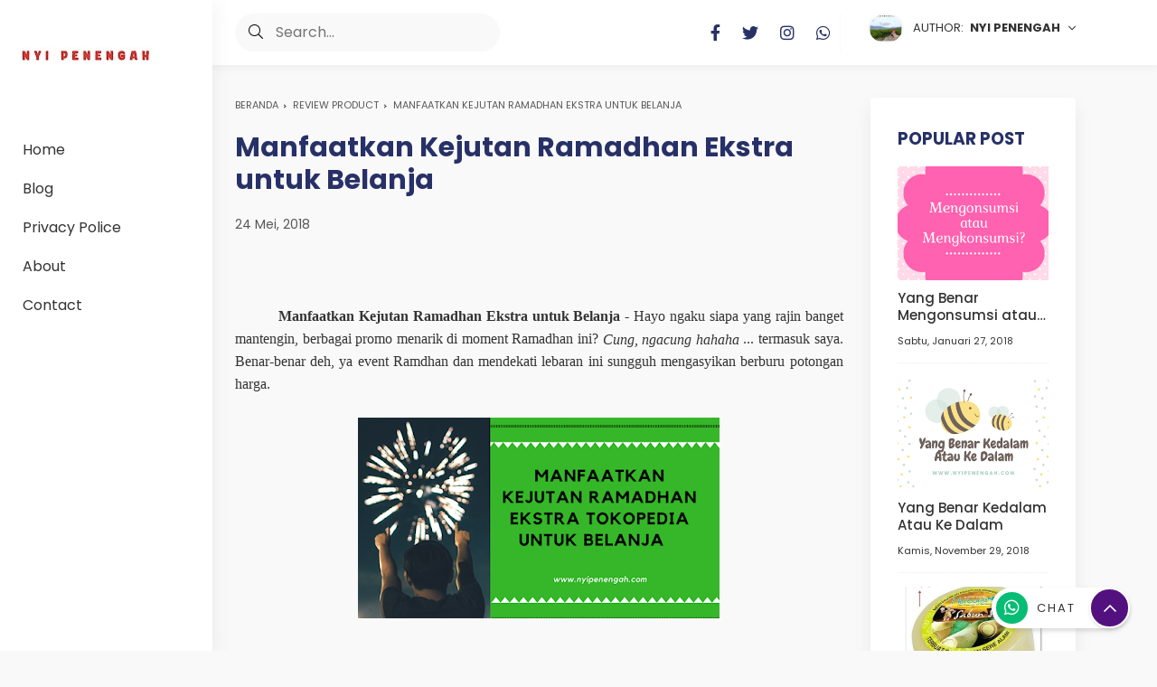

--- FILE ---
content_type: text/html; charset=UTF-8
request_url: https://www.nyipenengah.com/2018/05/manfaatkan-kejutan-ramadhan-ekstra.html
body_size: 145210
content:
<!DOCTYPE html>
<html class='ltr' dir='ltr' xmlns='http://www.w3.org/1999/xhtml' xmlns:b='http://www.google.com/2005/gml/b' xmlns:data='http://www.google.com/2005/gml/data' xmlns:expr='http://www.google.com/2005/gml/expr'>
<head>
<meta content='width=device-width, initial-scale=1' name='viewport'/>
<meta content='#ffffff' name='theme-color'/>
<meta content='yes' name='apple-mobile-web-app-capable'/>
<meta content='#ffffff' name='apple-mobile-web-app-status-bar-style'/>
<link href='https://www.nyipenengah.com/2018/05/manfaatkan-kejutan-ramadhan-ekstra.html' hreflang='x-default' rel='alternate'/>
<meta content='text/html; charset=UTF-8' http-equiv='Content-Type'/>
<!-- Chrome, Firefox OS and Opera -->
<meta content='#ffffff' name='theme-color'/>
<!-- Windows Phone -->
<meta content='#ffffff' name='msapplication-navbutton-color'/>
<meta content='blogger' name='generator'/>
<link href='https://www.nyipenengah.com/favicon.ico' rel='icon' type='image/x-icon'/>
<link href='https://www.nyipenengah.com/2018/05/manfaatkan-kejutan-ramadhan-ekstra.html' rel='canonical'/>
<link rel="alternate" type="application/atom+xml" title="Nyi Penengah Dewanti - Atom" href="https://www.nyipenengah.com/feeds/posts/default" />
<link rel="alternate" type="application/rss+xml" title="Nyi Penengah Dewanti - RSS" href="https://www.nyipenengah.com/feeds/posts/default?alt=rss" />
<link rel="service.post" type="application/atom+xml" title="Nyi Penengah Dewanti - Atom" href="https://www.blogger.com/feeds/7572964928344143214/posts/default" />

<link rel="alternate" type="application/atom+xml" title="Nyi Penengah Dewanti - Atom" href="https://www.nyipenengah.com/feeds/763143491927855406/comments/default" />
<!--Can't find substitution for tag [blog.ieCssRetrofitLinks]-->
<link href='https://blogger.googleusercontent.com/img/b/R29vZ2xl/AVvXsEh_6vcPh0_1t7ufimKHnGxeAqG-EIjaZhzwqQa3KFxTuGklet3Tgn6xBRS4b134zojILyVNk-Aua08IsO8mS9CnGbOPdxYN4X_2-S9rUIjW_2-HsDYGYr135u_vM9lEN333EDLjCR9zNXY/s400/www.nyipenengah.com.png' rel='image_src'/>
<meta content='https://www.nyipenengah.com/2018/05/manfaatkan-kejutan-ramadhan-ekstra.html' property='og:url'/>
<meta content='Manfaatkan Kejutan Ramadhan Ekstra untuk Belanja   ' property='og:title'/>
<meta content='Nyipenengah merupakan sebuah blog yang mengulas drama Korea, film Korea, film China, dan beragam informasi lifestyle yang ingin diketahui oleh publik.' property='og:description'/>
<meta content='https://blogger.googleusercontent.com/img/b/R29vZ2xl/AVvXsEh_6vcPh0_1t7ufimKHnGxeAqG-EIjaZhzwqQa3KFxTuGklet3Tgn6xBRS4b134zojILyVNk-Aua08IsO8mS9CnGbOPdxYN4X_2-S9rUIjW_2-HsDYGYr135u_vM9lEN333EDLjCR9zNXY/w1200-h630-p-k-no-nu/www.nyipenengah.com.png' property='og:image'/>
<!-- Title -->
<title>Manfaatkan Kejutan Ramadhan Ekstra untuk Belanja    - Nyi Penengah Dewanti</title>
<!-- Meta keywords -->
<meta content='Manfaatkan Kejutan Ramadhan Ekstra untuk Belanja   ' name='keywords'/>
<!-- Facebook Open Graph Meta Tag -->
<meta content='Manfaatkan Kejutan Ramadhan Ekstra untuk Belanja   ' property='og:title'/>
<meta content='article' property='og:type'/>
<meta content='Nyi Penengah Dewanti' property='og:site_name'/>
<link href='https://fonts.gstatic.com' rel='preconnect'/>
<script type='text/javascript'>
        (function(i,s,o,g,r,a,m){i['GoogleAnalyticsObject']=r;i[r]=i[r]||function(){
        (i[r].q=i[r].q||[]).push(arguments)},i[r].l=1*new Date();a=s.createElement(o),
        m=s.getElementsByTagName(o)[0];a.async=1;a.src=g;m.parentNode.insertBefore(a,m)
        })(window,document,'script','https://www.google-analytics.com/analytics.js','ga');
        ga('create', 'UA-115375838-1', 'auto', 'blogger');
        ga('blogger.send', 'pageview');
      </script>
<script>
//<![CDATA[
/* shinsenter/defer.js */
!function(e,o,t,n,i,r){function c(e,t){r?n(e,t||32):i.push(e,t)}function f(e,t,n,i){return t&&o.getElementById(t)||(i=o.createElement(e||"SCRIPT"),t&&(i.id=t),n&&(i.onload=n),o.head.appendChild(i)),i||{}}r=/p/.test(o.readyState),e.addEventListener("on"+t in e?t:"load",function(){for(r=1;i[0];)c(i.shift(),i.shift())}),c._=f,e.defer=c,e.deferscript=function(e,t,n,i){c(function(){f("",t,i).src=e},n)}}(this,document,"pageshow",setTimeout,[]),function(s,n){var a="IntersectionObserver",d="src",l="lazied",h="data-",m=h+l,y="load",p="forEach",b="getAttribute",g="setAttribute",v=Function(),I=s.defer||v,c=I._||v;function A(e,t){return[].slice.call((t||n).querySelectorAll(e))}function e(u){return function(e,t,o,r,c,f){I(function(n,t){function i(n){!1!==(r||v).call(n,n)&&((f||["srcset",d,"style"])[p](function(e,t){(t=n[b](h+e))&&n[g](e,t)}),A("SOURCE",n)[p](i),y in n&&n[y]()),n.className+=" "+(o||l)}t=a in s?(n=new s[a](function(e){e[p](function(e,t){e.isIntersecting&&(t=e.target)&&(n.unobserve(t),i(t))})},c)).observe.bind(n):i,A(e||u+"["+h+d+"]:not(["+m+"])")[p](function(e){e[b](m)||(e[g](m,u),t(e))})},t)}}function t(){I(function(t,n,i,o,r){t=A((i="[type=deferjs]")+":not("+(o="[async]")+")").concat(A(i+o)),function e(){if(0!=t){for(o in(i=t.shift()).parentNode.removeChild(i),i.removeAttribute("type"),n=c(i.nodeName),i)"string"==typeof(r=i[o])&&n[o]!=r&&(n[o]=r);n[d]&&!n.hasAttribute("async")?n.onload=n.onerror=e:I(e,.1)}}()},4)}t(),s.deferstyle=function(t,n,e,i){I(function(e){(e=c("LINK",n,i)).rel="stylesheet",e.href=t},e)},s.deferimg=e("IMG"),s.deferiframe=e("IFRAME"),I.all=t}(this,document);var gSSetting;
//]]>
</script>
<style>
@font-face{font-family:Poppins;font-style:normal;font-weight:300;font-display:swap;src:url(https://fonts.gstatic.com/s/poppins/v15/pxiByp8kv8JHgFVrLDz8V1hvEv-L.woff) format('woff')}@font-face{font-family:Poppins;font-style:normal;font-weight:400;font-display:swap;src:url(https://fonts.gstatic.com/s/poppins/v15/pxiEyp8kv8JHgFVrFJPUdVNF.woff) format('woff')}@font-face{font-family:Poppins;font-style:normal;font-weight:500;font-display:swap;src:url(https://fonts.gstatic.com/s/poppins/v15/pxiByp8kv8JHgFVrLGT9V1hvEv-L.woff) format('woff')}@font-face{font-family:Poppins;font-style:normal;font-weight:700;font-display:swap;src:url(https://fonts.gstatic.com/s/poppins/v15/pxiByp8kv8JHgFVrLCz7V1hvEv-L.woff) format('woff')}@font-face{font-family:Poppins;font-style:normal;font-weight:800;font-display:swap;src:url(https://fonts.gstatic.com/s/poppins/v15/pxiByp8kv8JHgFVrLDD4V1hvEv-L.woff) format('woff')}@font-face{font-family:Poppins;font-style:normal;font-weight:900;font-display:swap;src:url(https://fonts.gstatic.com/s/poppins/v15/pxiByp8kv8JHgFVrLBT5V1hvEv-L.woff) format('woff')}
</style>
<style id='page-skin-1' type='text/css'><!--
/* ==============================
TEMPLATE NAME: AULIAN v2.00
AUTHOR: BASRI MATINDAS
DESIGN: http://www.goomsite.net
================================ */
:root {
--ghost:#f9f9f9;
--white:#ffffff;
--dark:#333333;
--indigo:#9256dc;
--purple:#53117f;
--magenta:#d74cda;
--green:#07bd75;
--yellow:#efe200;
--red:#f9706a;
--gray:#585858;
--heading:#273167;
--whitesmoke:#f9f9f9;
--gradient1:rgb(213 12 224 / 8%);
--gradient2:rgb(214 77 218 / 55%);
--font-family-sans-serif:16px Poppins, sans-serif;
--font-family-monospace: SFMono-Regular,Menlo,Monaco,Consolas,"Liberation Mono","Courier New",monospace;
}
<!-- Variable definitions -->
<Variable name="keycolor" description="Main Color" type="color" default="#53117f"/>
<Variable name="followByEmail" description="Follow By Email Text" type="string" default="Get all latest content delivered straight to your inbox."/>
<Group description="Dimensions">
<Variable name="theme.width" description="Template Width" type="length" min="800px" max="2500px" default="1180px" />
</Group>
<Group description="Theme Colors" selector="body">
<Variable name="main.color" description="Theme Color" type="color" default="#78419c"/>
</Group>
<Group description="Blog Gradient Style">
<Variable name="bg.color.1" description="Background Color 1" type="color" default="#752dcd"/>
<Variable name="bg.color.2" description="Background Color 2" type="color" default="#e83a99"/>
<Variable name="bg.color.3" description="Background Color 3" type="color" default="#8c50ce"/>
<Variable name="bg.color.4" description="Background Color 4" type="color" default="#e83a99"/>
</Group>
<Group description="Background Address Bar (Mobile)" selector="body">
<Variable name="body.background.color" description="Background" type="color" default="$(header.background.color)"/>
</Group>
<Group description="Page Text" selector="body">
<Variable name="body.font" description="Font" type="font" default="16px Poppins, sans-serif"/>
<Variable name="body.text.color" description="Color Text" type="color" default="#333333"/>
</Group>
<Group description="Link Color" selector="body">
<Variable name="body.link.color" description="Link Color" type="color" default="#9256dc"/>
<Variable name="body.link.visited.color" description="Visited Colors" type="color" default="#9256dc"/>
<Variable name="body.link.hover.color" description="Hover Color" type="color" default="#9256dc"/>
</Group>
<Group description="color Link Sidebar" selector=".sidebar-wrapper">
<Variable name="sidebar.link.color" description="color Link" type="color" default="#9256dc"/>
<Variable name="sidebar.link.visited.color" description="color Dikunjungi" type="color" default="#9256dc"/>
<Variable name="sidebar.link.hover.color" description="color Hover" type="color" default="#9256dc"/>
</Group>
<Group description="Page Background" selector="body">
<Variable name="body.background" description="Background All" type="color" default="#f9f9f9"/>
<Variable name="body.background.home" description="Background Home" type="color" default="#ffffff"/>
<Variable name="btn.body.hover" description="Hover Color" type="color" default="#d74cda"/>
</Group>
<Group description="Background Content" selector="#content-wrap">
<Variable name="posts.background.color" description="Part Post" type="color" default="#ffffff"/>
</Group>
<Group description="Post Title" selector=".post-title">
<Variable name="posts.title.color" description="color" type="color" default="#575a5f"/>
<Variable name="posts.title.hover" description="color Hover" type="color" default="#9256dc"/>
</Group>
<Group description="Post Footer" selector=".post-info">
<Variable name="posts.footer.color" description="color" type="color" default="#585858"/>
<Variable name="posts.footer.hover" description="color Hover" type="color" default="#9256dc"/>
</Group>
<Group description="DO NOT EDIT THIS THAT">
<Variable name="body.text.font" description="5" type="font" default="16px Poppins, sans-serif"/>
<Variable name="tabs.font" description="6" type="font" default="16px Poppins, sans-serif"/>
<Variable name="posts.icons.color" description="7" type="color" default="#707070"/>
<Variable name="labels.background.color" description="8" type="color" default="#ffffff"/>
<Variable name="blog.title.font" description="9" type="font" default="16px Poppins, sans-serif"/>
<Variable name="blog.title.color" description="10" type="color" default="#fff"/>
<Variable name="tabs.color" description="11" type="color" default="#ccc"/>
<Variable name="tabs.selected.color" description="12" type="color" default="#fff"/>
<Variable name="tabs.overflow.background.color" description="13" type="color" default="#ffffff"/>
<Variable name="tabs.overflow.color" description="14" type="color" default="#393939"/>
<Variable name="tabs.overflow.selected.color" description="15" type="color" default="#393939"/>
<Variable name="posts.title.font" description="16" type="font" default="18px Poppins, sans-serif"/>
<Variable name="posts.text.font" description="17" type="font" default="18px Poppins, sans-serif"/>
<Variable name="posts.text.color" description="18" type="color" default="#444444"/>
<Variable name="header.icons.color" description="19" type="color" default="#fff"/>
</Group>
*/
button,hr,input{overflow:visible}audio,canvas,progress,video{display:inline-block}progress,sub,sup{vertical-align:baseline}html{font-family:sans-serif;line-height:1.15;-text-size-adjust:100%;-webkit-text-size-adjust:100%}body{margin:0} menu,article,aside,details,footer,header,nav,section{display:block}h1{font-size:2em;margin:.67em 0}figcaption,figure,main{display:block}figure{margin:1em 40px}hr{box-sizing:content-box;height:0}code,kbd,pre,samp{font-family:monospace,monospace;font-size:1em}a{background-color:transparent}a:active,a:hover{outline-width:0}abbr[title]{border-bottom:none;text-decoration:underline;text-decoration:underline dotted}b,strong{font-weight:bolder}dfn{font-style:italic}mark{background-color:#ff0;color:#000}small{font-size:80%}sub,sup{font-size:75%;line-height:0;position:relative}sub{bottom:-.25em}sup{top:-.5em}audio:not([controls]){display:none;height:0}img{border-style:none}svg:not(:root){overflow:hidden}button,input,optgroup,select,textarea{font-family:sans-serif;font-size:100%;line-height:1.15;margin:0}button,input{}button,select{text-transform:none}[type=submit], [type=reset],button,html [type=button]{-webkit-appearance:button}[type=button]::-moz-focus-inner,[type=reset]::-moz-focus-inner,[type=submit]::-moz-focus-inner,button::-moz-focus-inner{border-style:none;padding:0}[type=button]:-moz-focusring,[type=reset]:-moz-focusring,[type=submit]:-moz-focusring,button:-moz-focusring{outline:ButtonText dotted 1px}fieldset{border:1px solid silver;margin:0 2px;padding:.35em .625em .75em}legend{box-sizing:border-box;color:inherit;display:table;max-width:100%;padding:0;white-space:normal}progress{}textarea{overflow:auto}[type=checkbox],[type=radio]{box-sizing:border-box;padding:0}[type=number]::-webkit-inner-spin-button,[type=number]::-webkit-outer-spin-button{height:auto}[type=search]{-webkit-appearance:textfield;outline-offset:-2px}[type=search]::-webkit-search-cancel-button,[type=search]::-webkit-search-decoration{-webkit-appearance:none}::-webkit-file-upload-button{-webkit-appearance:button;font:inherit}summary{display:list-item}[hidden],template{display:none}
.search-dekstop{display:inline-block}
.search-mobile{display:none}
.toc button,a:hover,a:link,a:visited{color:var(--indigo)}
#main-menu .show-menu,main{display:block}
#main-menu,#main-menu ul>li,.headerleft{position:relative}
.profilemg,i,img,table{vertical-align:middle}
h1{font-size:2em;margin:.67em 0}
h1,h2,h3,h4,h5,h6{color:var(--heading)}
.clr{clear:both;float:none}
html{line-height:1.15;-webkit-text-size-adjust:100%;font:var(--font-family-sans-serif)}
body.is-homepage{background-color:var(--white)}
body{margin:0;padding:0;background-color:var(--ghost);color:var(--dark);font:var(--font-family-sans-serif);line-height:1.7}
.toc button,a:link{text-decoration:none;transition:all .2s}
.headerleft{margin:0 auto;text-align:center;padding:20px}
.headerleft .widget img{width:100%!important;margin:0!important}
#main-menu ul>li{display:inline-block;margin:0;padding:0;line-height:75px;transition:background .17s}
#main-menu ul>li>a,.post-body a{transition:color .17s ease}
#main-menu ul>li>a{position:relative;color:var(--heading);font-size:16px;font-weight:500;display:inline-block;margin:0;line-height:1.5;padding:0 20px}
#main-menu ul li.menucontact a{font-size:13px;letter-spacing:1px;text-transform:uppercase;font-weight:600}
.is-homepage #main-menu ul li.menucontact{background:var(--white);box-shadow:0 20px 30px 0 rgb(79 35 35 / 15%);line-height:inherit;border-radius:30px;padding:5px 10px;margin-left:20px;border:2px solid transparent;display:inline-block}
.is-homepage #main-menu ul li.menucontact:hover{background:var(--magenta)}
li.menucontact{display:none}
#main-menu ul li.menucontact:hover a{color:var(--white)!important}
#main-menu ul ul,#main-menu ul>li>ul>li,#main-menu ul>li>ul>li a{transition:all .17s ease}
#main-menu ul#main-menu-nav>li:first-child>a{padding:0 23px 0 0}
#main-menu ul>li:hover>a{color:var(--dark)}
#main-menu ul#main-menu-nav{margin:0;padding:0}
#main-menu ul>li>ul{position:absolute;float:left;left:0;top:100%;width:200px;border-radius:5px;background-color:var(--white);z-index:99999;margin:0;padding:0;box-shadow:0 3px 5px rgb(0 0 0 / 9%);visibility:hidden;opacity:0}
#main-menu ul>li>ul>li>ul{position:absolute;float:left;top:0;left:100%;margin:0}
#main-menu ul>li>ul>li{display:block;float:none;position:relative}
#main-menu ul>li>ul>li a{display:block;font-size:14px;color:var(--heading);font-weight:400;line-height:36px;border-bottom:1px solid #eee;margin:0;padding:3px 20px}
#main-menu ul>li>ul>li:hover>a{color:var(--magenta)}
#main-menu ul>li>ul>li:last-child a{border-bottom:0}
#main-menu ul>li.has-sub>a:after{content:'\f107';float:right;font-family:'Font Awesome 5 Pro';font-size:14px;font-weight:400;margin:2px 0 0 8px}
#main-menu ul>li>ul>li.has-sub>a:after{content:'\f105';float:right;margin:0}
#main-menu .mega-menu{position:static!important}
#main-menu .mega-menu>ul{width:100%;padding:20px 10px}
#main-menu .mega-menu>ul.mega-menu-inner{overflow:hidden}
#main-menu ul>li:hover>ul,#main-menu ul>li>ul>li:hover>ul{visibility:visible;opacity:1}
.mega-menu-inner .mega-item{float:left;width:20%;padding:0 10px}
.mega-menu-inner .mega-content{position:relative;width:100%;overflow:hidden;padding:0}
.mega-content .post-image-wrap{width:100%;height:190px;overflow:hidden}
.mega-content .post-image-link{width:100%;height:100%;z-index:1;display:block;position:relative;overflow:hidden}
.mega-content .post-title{position:relative;font-size:14px;font-weight:700;text-transform:uppercase;margin:10px 0 5px}
.mega-content .post-title a{display:block;color:var(--heading);transition:color .17s}
.mega-content:hover .post-title a{color:#34bd5c}
.mega-menu .no-posts{line-height:60px;color:var(--heading)}
.slide-menu-toggle{display:block;position:absolute;line-height:42px;height:42px;width:42px;top:0;left:0;font-family:FontAwesome;color:#fff;font-size:17px;font-weight:400;text-align:left;cursor:pointer;z-index:4;padding:0}
.slide-menu-toggle:before{content:"\f0c9"}
.nav-active .slide-menu-toggle:before{content:"\f00d"}
.menuleft{width:235px;height:100%;left:0;z-index:99999;bottom:0;background:var(--white);-webkit-box-shadow:0 5px 20px rgb(99 99 99 / 11%);box-shadow:0 5px 20px rgb(99 99 99 / 11%);top:0;padding:0;position:fixed;transition:.5s linear;display:block}
.is-homepage .menuleft{left:-325px}
.menuleft .menu-scroll{max-height:calc(100vh - 100px);height:calc(100vh - 100px);overflow-y:auto}
.menuleft .menu-scroll::-webkit-scrollbar{width:5px;height:7px}
.menuleft .menu-scroll::-webkit-scrollbar-button{width:0;height:0}
.menuleft .menu-scroll::-webkit-scrollbar-thumb{background:#5b06c3;border:0 var(--white);border-radius:0}
.menuleft .menu-scroll::-webkit-scrollbar-thumb:hover{background:#5b06c3}
.menuleft .menu-scroll::-webkit-scrollbar-thumb:active{background:#5b06c3}
.menuleft .menu-scroll::-webkit-scrollbar-track{background:none;border:0 var(--white);border-radius:50px}
.menuleft .menu-scroll::-webkit-scrollbar-track:hover{background:none}
.menuleft .menu-scroll::-webkit-scrollbar-track:active{background:none}
.menuleft .menu-scroll::-webkit-scrollbar-corner{background:none}
.menuleft ul#main-menu-nav{padding:0}
.menuleft>ul{margin:0}
.menuleft .m-sub{padding:0;margin:0}
.menuleft .m-sub li{padding:8px 10px}
.menuleft .m-sub li a{font-size:15px}
.menuleft .m-sub li a:before{content:"\f111";font-family:"Font Awesome 5 Pro";position:relative;vertical-align:middle;font-weight:900;font-size:6px;margin-right:8px}
.menuleft ul li{position:relative;overflow:hidden;float:left;width:100%;font-size:14px;margin:0;padding:8px 25px}
.menuleft>ul li ul{overflow:hidden}
.menuleft>ul>li:first-child{border-top:0}
.menuleft ul li a{font-size:16px;color:var(--dark);padding:0;display:block;transition:all .17s ease}
.btnmenu,.is-homepage .menuleft,.menuleft .m-sub,.overlay{display:none}
.menuleft ul li.has-sub .submenu-toggle{position:absolute;top:7px;right:7px;color:var(--dark);cursor:pointer}
.menuleft ul li.has-sub .submenu-toggle:after{content:'\f067';font-family:'Font Awesome 5 Pro';font-weight:400;float:right;width:34px;font-size:16px;text-align:center;transition:all .17s ease}
#header-content,#header-wrap{transition:all .2s}
.menuleft ul li.has-sub.show>.submenu-toggle:after{content:'\f068';font-family:'Font Awesome 5 Pro';font-weight:400}
.menuleft>ul>li>ul>li{border-color:rgba(255,255,255,.05)}
.menuleft>ul>li>ul>li a{font-size:13px;text-transform:initial;font-weight:400}
.menuleft>ul>li>ul>li>a{color:var(--dark);opacity:.7;padding:0 0 0 15px}
.menuleft>ul>li>ul>li>ul>li{border-color:rgba(255,255,255,.02)}
.menuleft>ul>li>ul>li>ul>li>a{color:var(--white);opacity:.7;padding:0 0 0 30px}
.menuleft ul li a:hover,.menuleft ul>li>.submenu-toggle:hover{color:var(--indigo)}
.chiller-theme{background:none}
.overlay{position:fixed;left:0;right:0;top:0;bottom:0}
.overlay.active{cursor:url(https://1.bp.blogspot.com/-QfbILf6d4T8/XuzimrIGrNI/AAAAAAAAAKU/fUudHpKYqA886HWu23w3SHzOJsGq08TaACLcBGAsYHQ/s1600/cross-out.png),pointer;z-index:999;background:var(--heading);opacity:.8;display:block}
dl,ul,ul li{list-style:none}
.is-homepage #main-menu ul#main-menu-nav{display:block;float:right}
#main-menu ul#main-menu-nav,.is-homepage .headerleft{display:none}
.sidebar-wrapper a,.sidebar-wrapper a:link,.sidebar-wrapper a:visited{color:var(--gray)}
.sidebar-wrapper a:hover{color:var(--indigo)}
.sidebar-wrapper ul li::before{border:3px solid}
#header-wrap{background-color:transparent}
#sticky-wrap.stickyhead #header-wrap{box-shadow:0 0 10px rgb(128 128 128 / 14%);background:var(--white);color:var(--white)}
#header-outer #header-content{min-height:48px}
.menuleft .box-nav .headerleft{display:block!important}
#header-outer #header-wrap .headerleft,.is-homepage #wrapper,.is-homepage .sidebar-wrapper,.is-page .sidebar-wrapper{display:none}
.is-page #content-wrap{flex:1 1 100%;max-width:100%}
.word{position:absolute;opacity:0}
#menu a,#menu li,.letter,.mediatop{position:relative}
.letter{display:inline-block;float:left;transform:translateZ(25px);transform-origin:50% 50% 25px}
.letter.out{transform:rotateX(90deg);transition:transform .32s cubic-bezier(.55,.055,.675,.19)}
.letter.behind{transform:rotateX(-90deg)}
.letter.in{transform:rotateX(0);transition:transform .38s cubic-bezier(.175,.885,.32,1.275)}
.gs-wrapper #gs-content h2 span.word:first-child{color:#fe4a49}
.gs-wrapper #gs-content h2 span.word:nth-child(2){color:#2ab7ca}
.gs-wrapper #gs-content h2 span.word:nth-child(3){color:#4dcc97}
.gs-wrapper #gs-content h2 span.word:nth-child(4){color:#1fbed8}
.gs-wrapper #gs-content h2 span.word:nth-child(5){color:var(--red)}
.gs-wrapper #gs-content h2 span.word:last-child{color:#7f00ff}
.gs-wrapper #gs-content h3{margin:0;font-weight:500;font-size:18px;display:inline-block}
.comments .comments-content .icon.blog-author::after{transition:all .2s;color:var(--white);background:#1b1b1b}
.sidebar-wrapper{transition:all .2s;padding-left:10px}
.menu-right{position:relative;flex:0 0 auto;transition:all .6s ease;align-items:center;padding:0;float:right;display:flex}
.dropdown h3,.medias{display:none}
.mediatop{margin-right:20px;padding-right:10px;flex:0 0 auto;transition:all .6s ease;align-items:center;padding:0;float:left;display:flex;border-right:1px solid var(--ghost)}
#menu li,#menu ul{margin:0 auto;padding:0;list-style:none}
#menu ul{height:42px}
#menu li{display:inline-block}
#menu a{display:block;line-height:42px;padding:0 10px;text-decoration:none;font-size:18px;color:var(--heading)}
#menu a span{position:absolute;text-indent:-999999999px}
.profilemg{height:auto;width:40px;margin:0 10px;float:left}
progress,sub,sup{vertical-align:baseline}
.profilemg img{border-radius:100px;background:var(--ghost);padding:2px}
.dropdown-button{padding:0;cursor:pointer;position:relative;flex-grow:1;display:flex;flex-basis:auto;align-items:center}
.dropdown-button::after{content:"\f107";font-family:"Font Awesome 5 Pro";font-weight:300;text-decoration:inherit;margin-left:5px}
.dropdown-container{display:none;top:100%;right:0;max-width:225px;width:100%;position:absolute;padding:15px;z-index:10;margin:0 auto;font-size:15px;-moz-border-image:-moz-linear-gradient(right,white,#cedae0,#cedae0,white) 1 20%;-o-border-image:-o-linear-gradient(right,white,#cedae0,#cedae0,white) 1 20%;border-image:linear-gradient(to right,white 0,#cedae0 40%,#cedae0 60%,white 100%) 1 20%;box-shadow:0 2px 10px -2px #cedae0;background:var(--white);border-radius:5px}
.dropdown-content{background:rgb(206 218 224 / 22%);padding:20px}
.dropdown-button span{font-weight:600;font-size:13px;padding:0 4px 0 0;text-transform:uppercase}
.dropdown-button span.text{font-weight:400}
.dropdown-content nav ul{margin:0;padding:0}
.dropdown-content nav ul li{display:block;padding:8px 0;font-size:14px;list-style-type:none}
.dropdown-content nav ul li i{margin-right:10px}
.dropdown-content nav ul li a{display:block;font-size:14px;color:var(--dark);list-style-type:none}
.is-homepage #sticky-wrap,.is-homepage #sticky-wrap.stickyhead{box-shadow:0 0 10px rgba(128,128,128,.14)}
.is-homepage #sticky-wrap{top:-115px;-webkit-transition:1s all ease;-moz-transition:1s all ease;transition:1s all ease}
#sticky-wrap.stickyhead{position:fixed;top:0;width:100%;background:var(--white);color:var(--white);padding:0;z-index:99999}
.is-homepage #sticky-wrap.stickyhead #main-menu ul li.menucontact{color:var(--magenta);-webkit-box-shadow:none;border-color:var(--magenta);box-shadow:none}
.is-homepage #sticky-wrap.stickyhead #main-menu ul li.menucontact a{color:var(--magenta)}
.is-homepage #sticky-wrap.stickyhead #main-menu ul li.menucontact:hover{background:var(--magenta)}
.is-homepage .dropdown,.is-homepage .searchbar{display:none}
.searchbar{flex:0 0 auto;display:flex;transition:all .6s ease;align-items:center;width:100%;height:100%;max-width:333px;padding:0 20px;float:left}
.searchbar form{position:relative;display:flex;align-items:center;width:100%;margin:auto 0}
.searchbar .search-button{position:absolute;top:0;left:15px;display:flex;height:100%;align-items:center;padding:0;border:0;outline:0;background:none;cursor:pointer}
.searchbar .search-button svg{width:18px;height:18px;fill:#5f6368;-webkit-transition:all .3s ease;transition:all .3s ease}
.searchbar input[type=text]{background-color:var(--ghost);outline:0;border:0;padding:12px 20px 12px 45px;border-radius:50px;width:100%;transition:box-shadow .3s;-webkit-transition:box-shadow .3s}
.searchbar input[type=text]:focus{box-shadow:0 2px 3px 0 rgba(0,0,0,.1)}
.searchbar input[type=text]:focus+.search-button svg{fill:#17bf63}
.searchbar input[type=text]:focus+.search-button+.navicon.search{top:0;opacity:1;visibility:visible}
.gsmobile{line-height:35px;font-size:17px;cursor:pointer;width:35px;text-align:center;border-radius:50px;height:35px;background:var(--whitesmoke)}
@keyframes bg{from{opacity:0}
to{opacity:1}}
@keyframes inner{0{transform:scale(0.8)}
50%{transform:scale(1.06)}
100%{transform:scale(1)}}
@-webkit-keyframes bg{from{opacity:0}
to{opacity:1}}
@-webkit-keyframes inner{0{transform:scale(0.8)}
50%{transform:scale(1.06)}
100%{transform:scale(1)}}
.gs-search-check,.searchbased{display:none}
.gs_bgsearch,.searchbased{position:fixed;top:0;right:0;bottom:0;left:0;opacity:0;cursor:zoom-out}
.searchbased{background-color:rgba(0,0,0,.5);z-index:9999999}
.gs-inner,.gs-search-c{display:block;position:absolute;z-index:10;right:0}
.gs-search-check:checked+.searchbased{display:block;animation-name:bg;animation-duration:.5s;animation-fill-mode:forwards;-webkit-animation-name:bg;-webkit-animation-duration:.5s;-webkit-animation-fill-mode:forwards}
.gs-inner{width:50%;top:25%;left:0;margin:0 auto;cursor:default}
.gs-search-check:checked+.searchbased .gs-inner{animation-name:inner;animation-duration:.5s;animation-fill-mode:forwards;-webkit-animation-name:inner;-webkit-animation-duration:.5s;-webkit-animation-fill-mode:forwards}
.gs-search-c{top:-20px;background:var(--dark);cursor:pointer;color:var(--white);font-size:18px;width:20px;border-radius:50px;line-height:21px;text-align:center;height:20px}
.gs-inner .searchbar{flex:0 0 auto;display:flex;transition:all .6s ease;align-items:center;width:100%;height:100%;max-width:100%;padding:0 20px;float:none}
.gs-inner .searchbar input[type=text]{padding:20px 20px 20px 45px}
.gs-btn a:before,.navicon.search,.owl-carousel.owl-refresh .owl-item{visibility:hidden}
.navicon.search{display:flex;width:22px;position:absolute;top:-100%;right:10px;padding:0;border:0;outline:0;background:none;-webkit-transition:all .3s ease;transition:all .3s ease;opacity:0}
.navicon.search>*{cursor:default;fill:#5f6368}
*, :after, :before{-webkit-box-sizing:border-box;box-sizing:border-box}
.owl-carousel,.owl-carousel .owl-item{-webkit-tap-highlight-color:transparent;position:relative}
.owl-carousel{display:none;width:100%;z-index:1}
.owl-carousel .owl-stage{position:relative;-touch-action:pan-Y;touch-action:manipulation;-moz-backface-visibility:hidden}
.owl-carousel .owl-stage:after{content:".";display:block;clear:both;visibility:hidden;line-height:0;height:0}
.counter .counter-content:before,.gs-btn a:after,.gs-btn a:before,.play-button .ripple:after,.play-button .ripple:before,.service_content:after{content:""}
.owl-carousel .owl-stage-outer{position:relative;overflow:hidden;-webkit-transform:translate3d(0,0,0)}
.owl-carousel .owl-item,.owl-carousel .owl-wrapper{-webkit-backface-visibility:hidden;-moz-backface-visibility:hidden;-backface-visibility:hidden;-webkit-transform:translate3d(0,0,0);-moz-transform:translate3d(0,0,0);-transform:translate3d(0,0,0)}
.owl-carousel .owl-item{min-height:1px;float:left;-webkit-backface-visibility:hidden;-webkit-touch-callout:none}
.owl-carousel .owl-item img{display:block;width:100%}
.owl-carousel .owl-dots.disabled,.owl-carousel .owl-nav.disabled{display:none}
.no-js .owl-carousel,.owl-carousel.owl-loaded{display:block}
.owl-carousel .owl-dot,.owl-carousel .owl-nav .owl-next,.owl-carousel .owl-nav .owl-prev{cursor:pointer;-webkit-user-select:none;-khtml-user-select:none;-moz-user-select:none;-user-select:none;user-select:none}
.owl-carousel .owl-nav button.owl-next,.owl-carousel .owl-nav button.owl-prev,.owl-carousel button.owl-dot{background:none;color:inherit;border:none;padding:0!important;font:inherit}
.owl-carousel.owl-loading{opacity:0;display:block}
.owl-carousel.owl-hidden{opacity:0}
.owl-carousel.owl-drag .owl-item{-touch-action:pan-y;touch-action:pan-y;-webkit-user-select:none;-moz-user-select:none;-user-select:none;user-select:none}
.owl-carousel.owl-grab{cursor:move;cursor:grab}
.owl-carousel.owl-rtl{direction:rtl}
.owl-carousel.owl-rtl .owl-item{float:right}
.owl-carousel .animated{animation-duration:1s;animation-fill-mode:both}
.owl-carousel .owl-animated-in{z-index:0}
.owl-carousel .owl-animated-out{z-index:1}
.owl-carousel .fadeOut{animation-name:fadeOut}
.slideone,.slidetree,.slidetwo{animation-name:fadeInUp}
@keyframes fadeOut{0{opacity:1}
100%{opacity:0}}
.owl-height{transition:height .5s ease-in-out}
.owl-carousel .owl-item .owl-lazy{opacity:0;transition:opacity .4s ease}
.owl-carousel .owl-item .owl-lazy:not([src]),.owl-carousel .owl-item .owl-lazy[src^=""]{max-height:0}
.owl-carousel .owl-item img.owl-lazy{transform-style:preserve-3d}
.owl-carousel .owl-video-wrapper{position:relative;height:100%;background:#000}
.owl-carousel .owl-video-play-icon{position:absolute;height:80px;width:80px;left:50%;top:50%;margin-left:-40px;margin-top:-40px;background:url(owl.video.play.png) no-repeat;cursor:pointer;z-index:1;-webkit-backface-visibility:hidden;transition:transform .1s ease}
.gs-btn a,.gs-columm,.gs-wrapper #gs-content,.relative-position{position:relative}
.owl-carousel .owl-video-play-icon:hover{-transform:scale(1.3,1.3);transform:scale(1.3,1.3)}
.owl-carousel .owl-video-playing .owl-video-play-icon,.owl-carousel .owl-video-playing .owl-video-tn{display:none}
.owl-carousel .owl-video-tn{opacity:0;height:100%;background-position:center center;background-repeat:no-repeat;background-size:contain;transition:opacity .4s ease}
.gs-btn a,.gs-btn a:before{-webkit-transition:.3s all ease-in-out;-o-transition:.3s all ease-in-out}
.owl-carousel .owl-video-frame{position:relative;z-index:1;height:100%;width:100%}
.gs-wrapper #gs-content .gs-title{color:var(--indigo);font-size:18px;font-weight:500;padding:3px 30px;border-radius:8px;display:inline-block;background-color:#ede0f4}
.gs-wrapper{padding:80px 0;overflow:hidden}
.gs-columm{-flex:0 0 100%;flex:0 0 100%;max-width:100%;z-index:10;padding-top:3rem}
.gs-wrapper #gs-content{z-index:1;max-width:450px}
.gs-wrapper #gs-content h2{font-size:50px;padding:15px 0;margin:0;line-height:1.2em;font-weight:700}
.gs-wrapper #gs-content p{margin-bottom:35px;margin-top:0}
.gs-btn a{text-align:center;font-size:16px;padding:8px 25px;color:var(--heading);font-weight:500;display:inline-block;z-index:1;border:2px solid var(--purple);transition:.3s all ease-in-out;overflow:hidden;border-radius:50px}
.gs-btn a:last-child{margin-left:7px}
.gs-btn a:before{position:absolute;width:0;height:0;top:45px;right:15px;-webkit-box-shadow:0 0 25px 25px rgb(213 8 217 / 90%);box-shadow:0 0 30px 31px rgb(213 8 217 / 90%);border-radius:50%;z-index:-1;opacity:0;transition:.3s all ease-in-out}
.shape1,.shape3{-moz-border-radius-bottomright:1000px}
.shape2,.shape3{-moz-border-radius-bottomleft:1000px}
.gs-btn a:after{height:100%;width:100%;position:absolute;top:-100%;right:0;z-index:-2;-webkit-transition:.3s all ease-in-out;-o-transition:.3s all ease-in-out;transition:.3s all ease-in-out;background-color:var(--purple)}
.gs-btn span{color:#6a6a6a;display:block;font-size:14px;margin-top:5px;margin-left:10px}
.gs-wrapper .gs-area #gs-mockup{position:absolute;top:0;right:0;z-index:1;width:55%;visibility:visible;animation-duration:2s;animation-delay:.3s;animation-name:fadeInUp}
.gs-btn a i{font-size:20px;margin-right:8px;background:var(--magenta);-webkit-background-clip:text;-webkit-text-fill-color:transparent}
.gs-wrapper .gs-shape1{left:0;top:85px;-webkit-animation:floatY 5s ease-in-out infinite;animation:floatY 5s ease-in-out infinite;z-index:9}
.gs-wrapper .gs-shape2{top:-25%;right:0;-webkit-animation:floatY 3s ease-in-out infinite;animation:floatY 3s ease-in-out infinite;z-index:9}
.gs-wrapper .gs-shape3{top:-80%;right:50%;-webkit-transform:translateX(80%);-transform:translateX(80%);transform:translateX(80%);-webkit-animation:floatX 10s ease-in-out infinite;animation:floatX 10s ease-in-out infinite;z-index:9}
.slidebounce,.slideleft,.slideright{animation-delay:.2s;visibility:visible}
.position-absolute{position:absolute!important}
.gs-wrapper #gs-content h2 span.bm-normal{font-weight:400;margin-right:10px}
.gs-btn a:hover,.gs-btn a:hover i{color:var(--white)}
.gs-btn a:hover:after{top:0}
.gs-loader{position:fixed;display:flex;align-items:center;justify-content:center;width:100%;height:100vh;z-index:9999999;background:var(--purple)}
.gs-loader .loader{position:relative}
.gs-loader .loader div {box-sizing:content-box;position:absolute;border-width:4px;border-style:solid;opacity:1;border-radius:50%;-webkit-animation:loader 1s cubic-bezier(0, 0.2, 0.8, 1) infinite;animation:loader 1s cubic-bezier(0, 0.2, 0.8, 1) infinite;}
.gs-loader .loader div:nth-child(1) {border-color:var(--white);}
.gs-loader .loader div:nth-child(2) {border-color:var(--indigo);-webkit-animation-delay:-0.5s;animation-delay:-0.5s;}
.gs-loader .loader {width:200px!important;height:200px!important;-webkit-transform: translate(-100px, -100px) scale(1) translate(100px, 100px);transform: translate(-100px, -100px) scale(1) translate(100px, 100px);}
@keyframes loader {0% {top:94px;left:94px;width:0;height:0;opacity:1;}
100% {top:57px;left:57px;width:74px;height:74px;opacity:0;}}
@-webkit-keyframes loader {0% {top:94px;left:94px;width:0;height:0;opacity:1;}
100% {top:57px;left:57px;width:74px;height:74px;opacity:0;}}
.shape1,.shape2,.shape3{position:relative;display:inline-block}
.box-element,.service-wrapper{display:-webkit-box;-webkit-box-direction:normal;-webkit-box-orient:horizontal}
.shape1{-webkit-border-top-right-radius:1000px;-webkit-border-bottom-right-radius:1000px;-moz-border-radius-topright:1000px;border-top-right-radius:1000px;border-bottom-right-radius:1000px;background:var(--whitesmoke);height:440px;width:230px}
.shape2{height:480px;-webkit-border-top-left-radius:1000px;-webkit-border-bottom-left-radius:1000px;-moz-border-radius-topleft:1000px;border-top-left-radius:1000px;border-bottom-left-radius:1000px;width:240px;background:var(--gradient2)}
.shape3{height:600px;width:600px;background:var(--gradient1);-webkit-border-bottom-right-radius:1000px;-webkit-border-bottom-left-radius:1000px;border-bottom-right-radius:1000px;border-bottom-left-radius:1000px}
.box{overflow:hidden;position:relative;transition:background .3s,border .3s,border-radius .3s,box-shadow .3s}
.padding1{padding:5rem 0 0}
h3.titlehome{font-size:38px;font-weight:700;line-height:48px;margin-top:0;margin-bottom:4rem}
h3.titlehome span{font-weight:300}
.text-center{text-align:center}
.service-wrapper{display:flex;-flex-flow:row wrap;flex-flow:row wrap;margin:0 -20px}
.service_list{padding:0 20px;-webkit-box-flex:1;-flex:1 1 33.333%;flex:1 1 33.333%;max-width:33.333%;-webkit-box-sizing:border-box;box-sizing:border-box;margin:0 auto}
.box-content,.counter,.deve-list{-webkit-box-sizing:border-box}
.service_list h3{display:none}
.service_list i{font-size:50px;color:var(--indigo)}
.service_list:nth-child(2).service_content h4,.service_list:nth-child(2) i{color:var(--red)}
.service_content{margin-bottom:50px;padding:45px 35px;overflow:hidden;-webkit-transition:.5s all ease-in-out;-o-transition:.5s all ease-in-out;transition:.5s all ease-in-out;-webkit-box-shadow:0 23px 43px 0 rgb(0 0 0 / 13%);box-shadow:0 23px 43px 0 rgb(0 0 0 / 13%);position:relative;-webkit-border-radius:4px;-moz-border-radius:4px;border-radius:4px;text-align:center}
.service_content:after{height:100%;width:100%;position:absolute;top:0;left:0;z-index:-2;background-color:var(--white)}
.service_list .service_content h4{font-size:20px;font-weight:500;margin:15px 0;line-height:1.6}
.entry-header h3,.mt_heading{font-weight:700;text-transform:uppercase}
.service_content p{line-height:1.5;color:var(--gray);margin:0}
.padding2{padding:3rem 0}
.bg1{background-color:var(--whitesmoke)}
.box-element{display:flex;-flex-flow:row wrap;flex-flow:row wrap}
.box-content{padding:0 30px 0 0;-webkit-box-flex:1;-flex:1 1 50%;flex:1 1 50%;max-width:50%;box-sizing:border-box;margin:0 auto}
.box-content:nth-of-type(2n+0){-webkit-box-shadow:0 0 32px rgb(0 0 0 / 5%);box-shadow:0 0 32px rgb(0 0 0 / 5%);background-color:var(--white);padding:25px 50px;position:relative;-webkit-border-radius:4px;-moz-border-radius:4px;border-radius:4px;overflow:hidden}
.slidebounce{animation-name:bounceIn}
.slideright{animation-name:fadeInRight}
.slideleft{animation-name:fadeInLeft}
.animation-right{visibility:visible;animation-delay:0;animation-name:fadeInRight}
#countener .widget{width:100%;text-align:center}
.counter .counter-content{position:relative;width:80px;height:80px;display:-webkit-box;display:flex;-webkit-box-align:center;-flex-align:center;align-items:center;-webkit-box-pack:center;-flex-pack:center;justify-content:center;font-size:32px;color:var(--purple);margin-bottom:35px;-webkit-transform:translateY(0);-transform:translateY(0);transform:translateY(0);-webkit-transition:.5s;-o-transition:.5s;transition:.5s}
.box-counter,.deverow{-flex-flow:row wrap;-webkit-box-direction:normal}
.counter .counter-content:before{background:var(--white);-webkit-box-shadow:0 5px 10px rgb(0 9 128 / 4%),0 7px 18px rgb(0 9 128 / 5%);box-shadow:0 5px 10px rgb(0 9 128 / 4%),0 7px 18px rgb(0 9 128 / 5%);width:80px;height:80px;border-radius:100px 100px 0;-webkit-transform:rotate(45deg);-transform:rotate(45deg);transform:rotate(45deg);position:absolute;top:0;left:0;z-index:-1}
.counter .counter-shadow{background:-o-radial-gradient(center,ellipse,#777 0,rgba(0,0,0,0) 70%,rgba(0,0,0,0) 100%);background:radial-gradient(ellipse at center,#777 0,rgba(0,0,0,0) 70%,rgba(0,0,0,0) 100%);bottom:-40px;border-radius:50%;height:8px;position:absolute;width:0;z-index:1;-webkit-transition:.5s;-o-transition:.5s;transition:.5s;opacity:0}
.counter.active .counter-shadow,.counter:hover .counter-shadow{bottom:-40px;height:12px;width:40px;opacity:.5;-webkit-transition:.5s;-o-transition:.5s;transition:.5s}
.is-homepage .radius{border-radius:400px 0 0}
.entry-header{position:relative;z-index:10}
.entry-header h3{padding:0 30px;z-index:1;font-size:27px;position:relative;color:var(--dark)}
.mt_heading{margin-top:0;position:relative;margin-bottom:20px}
.mt_heading .faded_text{position:absolute;font-size:48px;left:50%;top:50%;transform:translate(-50%,-50%);color:#ccc;opacity:.27}
.mt_heading span{display:inline-block;padding:0}
p.entry-title{padding:0 33px}
.youtube{background-color:var(--purple);position:relative;padding-top:56%;overflow:hidden;cursor:pointer}
.youtube img{width:100%;top:0;left:0;height:auto;opacity:1;cursor:pointer}
.youtube .play-button{top:50%;z-index:999;left:50%;position:absolute;transform:translate3d(-50%,-50%,0)}
.youtube .play-button i{background:var(--white);width:80px;height:80px;border-radius:50px;color:var(--magenta);text-align:center;line-height:80px}
.youtube iframe,.youtube img{position:absolute}
.play-button .overlay-box span{position:absolute;left:50%;top:50%;z-index:99;color:#fff;font-weight:600;font-size:16px;border-radius:50%;padding-left:7px;background-color:#fff;margin-top:-30px;margin-left:-30px;transition:all .9s ease;-moz-transition:all .9s ease;-webkit-transition:all .9s ease;-ms-transition:all .9s ease;-o-transition:all .9s ease;-webkit-box-shadow:0 0 30px rgba(0,0,0,.1);-moz-box-shadow:0 0 30px rgba(0,0,0,.1);box-shadow:0 0 30px rgba(0,0,0,.1)}
.play-button .ripple,.play-button .ripple:after,.play-button .ripple:before{position:absolute;top:50%;left:50%;height:90px;width:90px;-webkit-transform:translate(-50%,-50%);-moz-transform:translate(-50%,-50%);-ms-transform:translate(-50%,-50%);-o-transform:translate(-50%,-50%);transform:translate(-50%,-50%);-webkit-border-radius:50%;-moz-border-radius:50%;-ms-border-radius:50%;-o-border-radius:50%;border-radius:50%;-webkit-box-shadow:0 0 0 0 rgba(255,255,255,.4);-moz-box-shadow:0 0 0 0 rgba(255,255,255,.4);-ms-box-shadow:0 0 0 0 rgba(255,255,255,.4);-o-box-shadow:0 0 0 0 rgba(255,255,255,.4);box-shadow:0 0 0 0 rgba(255,255,255,.4);-webkit-animation:ripple 3s infinite;-moz-animation:ripple 3s infinite;-ms-animation:ripple 3s infinite;-o-animation:ripple 3s infinite;animation:ripple 3s infinite}
.play-button .ripple:before{-webkit-animation-delay:.9s;-moz-animation-delay:.9s;-ms-animation-delay:.9s;-o-animation-delay:.9s;animation-delay:.9s;position:absolute}
.play-button .ripple:after{-webkit-animation-delay:.6s;-moz-animation-delay:.6s;-ms-animation-delay:.6s;-o-animation-delay:.6s;animation-delay:.6s;position:absolute}
@-webkit-keyframes ripple{70%{box-shadow:0 0 0 20px rgba(255,255,255,0)}
100%{box-shadow:0 0 0 0 rgba(255,255,255,0)}}
@keyframes ripple{70%{box-shadow:0 0 0 20px rgba(255,255,255,0)}
100%{box-shadow:0 0 0 0 rgba(255,255,255,0)}}
.youtube iframe{height:100%;width:100%;top:0;left:0}
.section-title{max-width:900px;width:100%;margin:0 auto 40px}
#countener h3,#wrapper-accordion h3,.section-title h3{font-size:36px;line-height:1.4;font-weight:600;margin:0;text-align:center}
.deverow{display:-webkit-box;display:flex;-webkit-box-orient:horizontal;flex-flow:row wrap}
.deve-list{padding:0 30px 0 0;-webkit-box-flex:1;-flex:1 1 50%;flex:1 1 50%;max-width:50%;box-sizing:border-box;margin:0 auto}
.deve-list p{margin:25px 0 40px}
.deve-list:nth-of-type(2n+0){padding-left:30px;padding-right:0}
#features h2{font-size:36px;font-weight:600;line-height:1.3;padding:0;margin:0}
#features h2 span{font-weight:300}
.deve-list #features h3{font-weight:500;font-size:18px}
.headline-list h1,.headline-list h2,.headline-list h3,.headline-list h4,.headline-list h5,.headline-list h6{margin:0}
.saas-classic-section-header span{font-weight:300}
.saas_two_section_title .title_tag{color:var(--indigo);font-size:18px;font-weight:500;padding:3px 30px;border-radius:8px;display:inline-block;background-color:#ede0f4}
.saas_two_section_title h2,.saas_two_team_section .gsprofile-text .gs-name h3{font-weight:700;color:var(--dark)}
.saas_two_section_title h2 span,.saas_two_team_section .gsprofile-text .gs-name h3 span{font-weight:300}
.gs-pricing .s2-pricing_item .s2-pricing_btn a i{background:-webkit-linear-gradient(135deg,#6b2c94 32%,#fc01fd 100%);background:-o-linear-gradient(135deg,#6b2c94 32%,#fc01fd 100%);background:linear-gradient(-45deg,#6b2c94 32%,#fc01fd 100%);-webkit-background-clip:text;-webkit-text-fill-color:transparent}
.gs-pricing .s2-pricing_item .s2-pricing_btn a{-webkit-transition:.3s all ease-in-out;-o-transition:.3s all ease-in-out;transition:.3s all ease-in-out;position:relative;overflow:hidden}
.gs-pricing .s2-pricing_item .s2-pricing_btn a:before{position:absolute;content:"";width:0;height:0;top:45px;right:15px;-webkit-box-shadow:0 0 25px 25px rgba(213,8,217,.9);box-shadow:0 0 30px 31px rgba(213,8,217,.9);border-radius:50%;z-index:-1;opacity:0;visibility:hidden;-webkit-transition:.3s all ease-in-out;-o-transition:.3s all ease-in-out;transition:.3s all ease-in-out}
.gs-pricing .s2-pricing_item .s2-pricing_btn a:after,.service_content_box:after{height:100%;width:100%;z-index:-2;position:absolute;content:""}
.gs-pricing .s2-pricing_item .s2-pricing_btn a:after{top:-100%;right:0;-webkit-transition:.3s all ease-in-out;-o-transition:.3s all ease-in-out;transition:.3s all ease-in-out;background-color:var(--purple)}
.gs-pricing .s2-pricing_item .s2-pricing_btn a:hover{color:var(--white)}
.gs-pricing .s2-pricing_item .s2-pricing_btn a:hover i{background:;-webkit-text-fill-color:inherit}
.gs-pricing .s2-pricing_item .s2-pricing_btn a:hover i{background:none;-webkit-text-fill-color:inherit}
.gs-pricing .s2-pricing_item .s2-pricing_btn a:hover:before{opacity:1;right:25px;visibility:visible}
.gs-pricing .s2-pricing_item .s2-pricing_btn a:hover:after{top:0}
@-webkit-keyframes floatY{0,100%{-webkit-transform:translatey(0);transform:translatey(0)}
50%{-webkit-transform:translatey(-20px);transform:translatey(-20px)}}
@keyframes floatY{0,100%{-webkit-transform:translatey(0);transform:translatey(0)}
50%{-webkit-transform:translatey(-20px);transform:translatey(-20px)}}
@-webkit-keyframes floatX{0,100%{-webkit-transform:translateX(80%);transform:translateX(80%)}
50%{-webkit-transform:translateX(100%);transform:translateX(100%)}}
@keyframes floatX{0,100%{-webkit-transform:translateX(80%);transform:translateX(80%)}
50%{-webkit-transform:translateX(100%);transform:translateX(100%)}}
.service_content_box:after{top:0;left:0;background-color:var(--white)}
.service_content_box:hover{-webkit-transform:translate(-7px,-7px);-transform:translate(-7px,-7px);transform:translate(-7px,-7px);-webkit-box-shadow:0 20px 81px 0 rgba(8,0,20,.3);box-shadow:0 20px 81px 0 rgba(8,0,20,.3)}
.service_content_box:hover:before{-webkit-transform:translate(7px,7px);-transform:translate(7px,7px);transform:translate(7px,7px)}
.service_content_box:hover .service_text_box h3,.service_content_box:hover .service_text_box p,.service_content_box:hover:after{transition:all ease-in-out .5s}
.service_content_box .service_icon_box{width:60px;margin-bottom:18px}
.service_content_box .service_icon_box .upper_icon svg{height:48px;width:48px;fill:#30347b}
.saas_two_service_section .service_content_box .service_icon_box .upper_icon i{font-size:48px;color:#30347b}
.saas_two_service_section .service_content_box .service_icon_box .lower_icon{position:absolute;top:10px;z-index:-1;right:0}
.saas_two_service_section .service_content_box .service_icon_box .lower_icon svg{width:45px;height:45px;fill:#c4a2fc}
.saas_two_service_section .service_content_box .service_icon_box .lower_icon i{font-size:45px;color:#c4a2fc;margin-top:8px}
.saas_two_service_section .service_content_box .service_text_box h3{color:var(--dark);font-size:22px;font-weight:700;padding-bottom:15px}
.saas_two_service_section .service_content_box .service_text_box p{line-height:1.5;color:#666}
.info-feature .gs-feature-list{padding:22px 32px 20px;display:inline-block;-webkit-transition:.4s all ease-in-out;-o-transition:.4s all ease-in-out;transition:.4s all ease-in-out}
.info-feature h3{display:none}
.info-feature .gs-feature-list p{margin:0!important}
.info-feature .gs-feature-list .icon-list{width:95px;float:left;height:95px;border-radius:100%;line-height:95px;margin-right:30px}
.info-feature .gs-feature-list .icon-list:after{left:0;right:0;top:5px;width:90%;height:90%;content:"";margin:0 auto;position:absolute;border:5px solid #fff;border-radius:100%}
.info-feature .gs-feature-list .icon-list i{font-size:30px}
.info-feature .gs-feature-list .gs-text{max-width:310px;display:inline-block}
.info-feature .gs-feature-list .gs-text p{font-size:14px}
.info-feature .gs-feature-list .gs-text h4{font-size:20px;font-weight:500}
.info-feature .gs-feature-list:hover{-webkit-box-shadow:0 23px 43px 0 rgb(0 0 0 / 13%);box-shadow:0 23px 43px 0 rgb(0 0 0 / 13%)}
.info-feature .s2-grean,.info-feature .s2-pink,.info-feature .s2-purple{position:relative}
.info-feature .s2-grean:before,.info-feature .s2-pink:before,.info-feature .s2-purple:before{position:absolute;content:"";height:0;width:5px;left:0;top:50%;border-radius:50px;-webkit-transform:translateY(-50%);-transform:translateY(-50%);transform:translateY(-50%);-webkit-transition:.3s all ease-in-out;-o-transition:.3s all ease-in-out;transition:.3s all ease-in-out}
.info-feature .s2-grean:hover:before,.info-feature .s2-pink:hover:before,.info-feature .s2-purple:hover:before{height:60px}
.info-feature .gs-feature-list:nth-child(1) .icon-list{background-color:#d9f3de}
.info-feature .gs-feature-list:nth-child(1) .icon-list i{color:var(--green)}
.info-feature .gs-feature-list:nth-child(1):before{background-color:var(--green)}
.info-feature .gs-feature-list:nth-child(2) .icon-list{background-color:#e1e1f5}
.info-feature .gs-feature-list:nth-child(2) .icon-list i{color:var(--purple)}
.info-feature .gs-feature-list:nth-child(2):before{background-color:var(--purple)}
.info-feature .gs-feature-list:nth-child(3) .icon-list{background-color:#ebdcf4}
.info-feature .gs-feature-list:nth-child(3) .icon-list i{color:var(--magenta)}
.info-feature .gs-feature-list:nth-child(3):before{background-color:var(--magenta)}
@-webkit-keyframes flying{0,100%{-webkit-transform:translate(2px,2px);transform:translate(2px,2px)}
50%{-webkit-transform:translate(-2px,-2px);transform:translate(-2px,-2px)}}
@keyframes flying{0,100%{-webkit-transform:translate(2px,2px);transform:translate(2px,2px)}
50%{-webkit-transform:translate(-2px,-2px);transform:translate(-2px,-2px)}}
.gs-pricing .s2-pricing_item .s2-pricing_price{background-color:#818181;padding:10px 25px;z-index:1}
.gs-pricing .s2-pricing_item .s2-pricing_price .pricing_icon{line-height:75px;height:78px;width:78px;display:inline-block;margin-right:25px;border-radius:8px;background-color:var(--white);position:relative;overflow:hidden;z-index:1;float:left;text-align:center}
.gs-pricing .s2-pricing_item .s2-pricing_price .pricing_icon svg{height:40px;width:40px;fill:var(--dark)}
.gs-pricing .s2-pricing_item .s2-pricing_price .pricing_icon i{font-size:40px;color:var(--dark)}
.gs-pricing .s2-pricing_item .s2-pricing_price .pricing_icon:after{top:0;left:0;z-index:-1;content:"";width:100%;height:100%;opacity:0;visibility:visible;position:absolute;border-radius:8px;-webkit-transform:scale(.5);-transform:scale(.5);transform:scale(.5);-webkit-transition:.4s all ease-in-out;-o-transition:.4s all ease-in-out;transition:.4s all ease-in-out;background-image:-webkit-linear-gradient(135deg,#e511e6 32%,#6b2c94 100%);background-image:-o-linear-gradient(135deg,#e511e6 32%,#6b2c94 100%);background-image:linear-gradient(-45deg,#e511e6 32%,#6b2c94 100%)}
.gs-pricing .s2-pricing_item .s2-pricing_price .s2-pricing_text{color:var(--white);z-index:1;text-align:center;position:relative}
.gs-pricing .s2-pricing_item .s2-pricing_price .s2-pricing_text span{font-size:20px;font-weight:600;display:block}
.gs-pricing .s2-pricing_item .s2-pricing_price .s2-pricing_text strong{font-size:30px;line-height:1.4;font-weight:800}
.gs-pricing .s2-pricing_item .s2-pricing_price .s2-icon_bg{position:absolute;right:-20px;top:-20px;-webkit-transition:.5s all ease-in-out;-o-transition:.5s all ease-in-out;transition:.5s all ease-in-out;-webkit-animation:flying 1.5s linear infinite;animation:flying 1.5s linear infinite}
.gs-pricing .s2-pricing_item .s2-pricing_price .s2-icon_bg i{font-size:80px;color:rgb(255 255 255 / 12%)}
.gs-pricing .s2-pricing_item .s2-pricing_list li{border-bottom:1px solid #e6e8e9;padding:18px 25px 16px 45px;font-weight:500;font-size:14px}
.gs-pricing .s2-pricing_item .s2-pricing_list li:last-child{margin-bottom:30px}
.gs-pricing .s2-pricing_item .s2-pricing_list .s2-checked,.gs-pricing .s2-pricing_item .s2-pricing_list .s2-unchecked{width:22px;height:22px;margin-right:10px;border-radius:100%;line-height:22px;position:relative;-webkit-box-shadow:0 6px 18px 0 rgba(0,197,0,.5);box-shadow:0 6px 18px 0 rgba(0,197,0,.5);background-image:-webkit-gradient(linear,left bottom,left top,color-stop(1%,#00f500),color-stop(53%,#00db00),to(#00c000));background-image:-webkit-linear-gradient(bottom,#00f500 1%,#00db00 53%,#00c000 100%);background-image:-o-linear-gradient(bottom,#00f500 1%,#00db00 53%,#00c000 100%);background-image:linear-gradient(0,#00f500 1%,#00db00 53%,#00c000 100%)}
.gs-pricing .s2-pricing_item .s2-pricing_list .s2-checked i,.gs-pricing .s2-pricing_item .s2-pricing_list .s2-unchecked i{font-weight:700;text-align:center;color:var(--white);font-size:12px}
.gs-pricing .s2-pricing_item .s2-pricing_list .s2-unchecked{background-color:red;background-image:none;-webkit-box-shadow:none;box-shadow:none}
.gs-pricing .s2-pricing_item .s2-pricing_btn{padding:25px 0;text-align:center;margin-top:8px}
.gs-pricing .s2-pricing_item .s2-pricing_btn a{height:45px;width:160px;text-align:center;line-height:40px;border-radius:50px;margin-right:20px;font-weight:700;color:var(--dark);display:inline-block;border:2px solid var(--purple)}
.gs-pricing .widget,.gsprofile-text{-webkit-border-radius:4px;-moz-border-radius:4px}
.gs-pricing .s2-pricing_item .s2-pricing_btn a i{font-size:20px;margin-right:8px}
.gs-pricing .s2-pricing_item:hover{-webkit-box-shadow:0 23px 43px 0 rgba(0,0,0,.26);box-shadow:0 23px 43px 0 rgba(0,0,0,.26)}
.gs-pricing .s2-pricing_item:hover .s2-icon_bg{top:2px;right:2px;visibility:visible;-webkit-transition-delay:.2s;-o-transition-delay:.2s;transition-delay:.2s}
.gs-pricing .s2-pricing_item:hover .pricing_icon:after{opacity:1;visibility:visible;-webkit-transform:scale(1);-transform:scale(1);transform:scale(1)}
.gs-pricing .s2-pricing_item:hover .pricing_icon i{color:var(--white)}
.box-counter{display:-webkit-box;display:flex;-webkit-box-orient:horizontal;width:100%;flex-flow:row wrap}
.counter{padding:0 30px 0 0;-webkit-box-flex:1;-flex:1 1 25%;flex:1 1 25%;max-width:25%;box-sizing:border-box;color:var(--dark);text-align:center;position:relative;z-index:1;display:-webkit-box;display:-flexbox;display:flex;-webkit-box-orient:vertical;-webkit-box-direction:normal;-flex-direction:column;flex-direction:column;-webkit-box-pack:center;-flex-pack:center;justify-content:center;-webkit-box-align:center;-flex-align:center;align-items:center;-webkit-transition:.5s;-o-transition:.5s;transition:.5s}
.counter:nth-of-type(4n+0){padding-right:0}
.counter .counter-timer{font-weight:700;font-size:40px}
.counter .counter-title{font-size:18px;margin:0}
.counter #percent::after{content:"";font-size:35px;font-weight:600}
h5.counter-number{margin-top:20px;margin-bottom:0}
.gs-team{padding-top:130px}
.gsprofile-text{width:100%;background:var(--white);display:inline-block;padding-top:70px;-webkit-transition:.4s all ease-in-out;-o-transition:.4s all ease-in-out;transition:.4s all ease-in-out;-webkit-box-shadow:0 23px 43px 0 rgb(0 0 0 / 13%);box-shadow:0 23px 43px 0 rgb(0 0 0 / 13%);border-radius:4px}
.gsprofile-text:hover{-webkit-box-shadow:0 10px 35px 0 rgb(0 0 0 / 8%);box-shadow:0 10px 35px 0 rgb(0 0 0 / 8%)}
.gsprofile-text:hover .gsteam-img:after,.gsprofile-text:hover .gsteam-img:before{opacity:1;visibility:visible}
.gsprofile-text .gsteam-img{width:130px;height:130px;overflow:hidden;border-radius:100%;position:absolute;top:-75px;left:15px}
.gsprofile-text .gsteam-img:after,.gsprofile-text .gsteam-img:before{position:absolute;content:"";height:100%;width:100%;top:0;left:0;opacity:0;visibility:hidden;border-radius:100%;border:3px solid #cc0fda;z-index:1;-webkit-transition:.3s all ease-in-out;-o-transition:.3s all ease-in-out;transition:.3s all ease-in-out}
.gsprofile-text .gsteam-img:after{height:95%;width:95%;top:50%;right:0;margin:0 auto;border:3px solid var(--white);-webkit-transform:translateY(-50%);-transform:translateY(-50%);transform:translateY(-50%)}
.gsprofile-text .gs-name{float:left}
.gsprofile-text .gs-name h4{padding:0;font-weight:600;text-transform:uppercase;margin:0}
.gsprofile-text .gs-name .gs-position{font-size:15px;font-weight:500;color:var(--purple)}
.gsprofile-text .gs-name .gs-contact{padding-top:25px}
.gsprofile-text .gs-name .gs-contact span{font-size:15px;display:block;margin-bottom:5px}
.gsprofile-text .gs-name .gs-contact span i{color:var(--magenta);margin-right:8px}
.gsprofile-text .gsteam-media{bottom:30px;right:15px;position:absolute;z-index:0}
.gsprofile-text .gsteam-media ul{opacity:0;margin-bottom:15px;font-size:14px;padding:10px 0 0;visibility:hidden;list-style:none;position:relative;top:-50px;-webkit-transition:.3s all ease-in-out;-o-transition:.3s all ease-in-out;transition:.3s all ease-in-out}
.gsprofile-text .gsteam-media li{color:var(--white);text-align:center;margin-top:15px}
.gsprofile-text .gsteam-media li a{color:var(--white);position:relative}
.gsprofile-text .gsteam-media li a span{position:absolute;text-indent:-999999999px}
.gsprofile-text .gsteam-media .gsshare-btn{height:50px;width:50px;line-height:50px;border-radius:100%;-webkit-transition:.3s all ease-in-out;-o-transition:.3s all ease-in-out;transition:.3s all ease-in-out;background-color:var(--purple)}
.gsprofile-text .gsteam-media .gsshare-btn i{color:var(--white)}
.gsprofile-text .gsteam-media:after{bottom:20px;z-index:-1;content:"";width:50px;height:0;opacity:0;border-radius:35px;position:absolute;visibility:hidden;background-color:var(--purple);-webkit-transition:.5s all ease-in-out;-o-transition:.5s all ease-in-out;transition:.5s all ease-in-out}
.gsprofile-text:hover .gsteam-media:after{height:100%;bottom:0;opacity:1;visibility:visible}
.gsprofile-text:hover .gsshare-btn{background-color:var(--magenta)}
.gsprofile-text:hover ul{top:0;-webkit-transition-delay:.5s;-o-transition-delay:.5s;transition-delay:.5s;opacity:1;visibility:visible}
#gsnavi .owl-stage-outer{overflow:visible}
#gsnavi .owl-item{opacity:0;-webkit-transition:opacity .5s;-o-transition:opacity .5s;transition:opacity .5s}
#gsnavi .owl-item.active{opacity:1}
#gsnavi .owl-nav{text-align:center;display:table;margin:35px auto 0;padding-top:3px;border-radius:20px;background-color:#beaacb}
#gsnavi .owl-nav .owl-next,#gsnavi .owl-nav .owl-prev{margin:0 10px;font-size:22px;line-height:10px;display:inline-block;outline:0}
#gsnavi .owl-nav .owl-next i,#gsnavi .owl-nav .owl-prev i{color:var(--white);-webkit-transition:.3s all ease-in-out;-o-transition:.3s all ease-in-out;transition:.3s all ease-in-out}
#gsnavi .owl-nav .owl-next i:hover,#gsnavi .owl-nav .owl-prev i:hover{color:var(--purple)}
.gscontent-wrap{padding:0 20px 20px;overflow:hidden}
.accordion-wrapper #wrapper-accordion .widget-content{display:-webkit-box;display:-flexbox;display:flex;-webkit-box-orient:horizontal;-webkit-box-direction:normal;-flex-flow:row wrap;flex-flow:row wrap;margin-top:20px}
.accordion,.gs-pricing{-webkit-box-flex:1;-webkit-box-sizing:border-box}
.accordion{padding:0 10px 0 0;-flex:1 1 50%;flex:1 1 50%;max-width:50%;box-sizing:border-box;margin:0 auto}
.accordion-item{-webkit-box-shadow:0 0 32px rgb(0 0 0 / 5%);box-shadow:0 0 32px rgb(0 0 0 / 5%);background-color:var(--white);padding:10px 40px;margin:20px 0;border-radius:5px}
.accordion .active{background:var(--indigo)}
.accordion .active,.accordion .active .accordion-body,.accordion .active .accordion-header{color:var(--white)}
.slideone{visibility:visible;animation-delay:0}
.slidetwo{visibility:visible;animation-delay:.2s}
#gs-pricing1,#gs-pricing3,.slidetree{animation-delay:.3s;visibility:visible}
.accordion:nth-of-type(2n+0){padding-left:30px;padding-right:0}
.accordion-body{display:none;padding-bottom:30px;text-align:justify;color:#383838;line-height:1.625;font-size:14px}
#header-outer #header-content,.pricing-wrapper{display:-webkit-box;-webkit-box-orient:horizontal;-webkit-box-direction:normal}
.accordion-header{padding:10px 0;cursor:pointer;font-size:18px;position:relative;color:var(--heading);font-weight:500;transition:all .3s}
.accordion-item>.accordion-header:after{top:12px;right:0;font-size:17px;content:"\f070";font-weight:700;position:absolute;font-family:"Font Awesome 5 Pro"}
.accordion-item.active>.accordion-header:after{content:"\f06e"}
.pricing-wrapper{display:-flexbox;display:flex;-flex-flow:row wrap;flex-flow:row wrap;margin:0 auto}
.gs-pricing{padding:0 20px;-flex:1 1 33.333%;flex:1 1 33.333%;max-width:33.333%;box-sizing:border-box;margin:0}
.gs-pricing .widget{margin:0 auto;overflow:hidden;max-width:100%;-webkit-transition:.4s all ease-in-out;-o-transition:.4s all ease-in-out;transition:.4s all ease-in-out;-webkit-box-shadow:0 23px 43px 0 rgb(0 0 0 / 13%);box-shadow:0 23px 43px 0 rgb(0 0 0 / 13%);border-radius:4px}
.gs-pricing h3{background-color:var(--purple);padding:25px;z-index:1;position:relative;margin:0;font-weight:600;text-align:center;font-size:23px;color:var(--white)}
.gs-pricing h3:after{content:"\e027";font-family:"Font Awesome 5 Pro";position:absolute;right:0;font-size:60px;color:rgb(255 255 255 / 16%);top:-20px}
#gs-pricing1{animation-name:fadeInLeft}
#gs-pricing2{visibility:visible;animation-name:slideInUp}
#gs-pricing3{animation-name:fadeInRight}
#gs-pricing1 h3{background-color:var(--magenta)}
#gs-pricing3 h3{background-color:var(--green)}
.gs-pricing .widget .widget-content{padding:10px 45px 30px;font-weight:500;font-size:15px}
.pricing-wrapper ul{list-style:none;margin:0;padding:0}
.pricing-list li{padding:8px 0}
.pricing-list li i{margin-right:15px;color:var(--green)}
.pricing-list li i.times{color:var(--red)}
.id-price{font-size:45px;font-weight:700;padding:0;text-align:left;margin:20px 0;display:flex}
.supsub sup{display:block;position:relative;left:22px;top:15px;line-height:1.3;font-size:14px;color:var(--dark);font-weight:500}
.supsub sup:last-child{color:#acadb0}
#footer-outer{background:#1b0234;padding:40px 0}
.gs-subscribe .gs-newslatter{margin:-150px auto 70px;position:relative;-webkit-border-radius:4px;-moz-border-radius:4px;border-radius:4px;padding:0;background-color:var(--purple);-webkit-box-shadow:0 0 16px 0 rgb(27 2 52 / 34%);box-shadow:0 0 16px 0 rgb(27 2 52 / 34%);visibility:visible;animation-delay:0;animation-name:bounceIn}
.websucribe{overflow:hidden;position:relative}
.websucribe:after,.websucribe:before{content:"\f111";font-family:"Font Awesome 5 Pro";position:absolute;font-weight:400;color:rgb(255 255 255 / 5%)}
.websucribe:after{right:-3rem;font-size:15rem;top:-8rem}
.websucribe:before{left:-3rem;font-size:10rem;bottom:-8rem}
.subscribe{max-width:625px;margin:5rem auto}
.subscribe form input.follow-by-email-address{height:55px;width:100%;border:none;max-width:100%;padding-left:30px;outline:0;-webkit-border-top-left-radius:4px;-webkit-border-bottom-left-radius:4px;-moz-border-radius-topleft:4px;-moz-border-radius-bottomleft:4px;border-top-left-radius:4px;border-bottom-left-radius:4px}
.subscribe form input.follow-by-email-submit{border:none;height:55px;width:155px;color:var(--white);background-color:var(--magenta);position:absolute;-webkit-border-top-right-radius:4px;-webkit-border-bottom-right-radius:4px;-moz-border-radius-topright:4px;-moz-border-radius-bottomright:4px;border-top-right-radius:4px;border-bottom-right-radius:4px;top:0;right:-10px;outline:0;cursor:pointer}
.subscribe form input.follow-by-email-submit:hover{background-color:var(--indigo)}
.gs-pattern{top:0;left:95px;z-index:1;position:absolute;width:155px;height:auto}
#footer-outer .gs-title h3{color:var(--white);font-size:35px;margin:0 0 10px;letter-spacing:1px;font-weight:800;text-transform:uppercase}
#footer-content{position:relative;display:flex;margin:30px 0}
.is-homepage #footer-content{margin:30px -15px}
#footer-content .footer{padding:0 20px;-webkit-box-flex:1;flex:1 1 33.333%;max-width:33.333%;overflow:hidden;color:var(--white);font-size:15px;-webkit-box-sizing:border-box;box-sizing:border-box;margin:0}
.post-body iframe,iframe,img,legend,table{max-width:100%}
#footer-content .footer ul{margin:0}
#footer-content .footer ul li{padding:15px 0;list-style:disc;border-bottom:1px dotted rgb(255 255 255 / 17%)}
#footer-content .footer ul li a{color:var(--white)}
#footer-content .footer h3{font-size:18px;line-height:1.2em;color:var(--white);display:block;margin:0;padding:15px 0;font-weight:600;position:relative}
#footer-bottom,#footer-bottom .credit a{overflow:hidden;padding:25px 0;text-align:center;color:var(--white);font-size:15px;line-height:1.4;background:#10061b}
button,hr,input{overflow:visible}
.contact-form-widget input[type=button]{transition:all .2s;background:#1b1b1b;color:var(--white)}
.contact-form-widget input[type=button]:hover{transition:all .2s;background:#555}
#header .widget,#header .widget a,#header .widget p.title-description,#social-button .widget{color:var(--white)}
.social-icon{transition:all .2s;background:#1b1b1b}
.gsmenu-button,.gsmenu-content,.gsmenu-content>ul>li>a{color:var(--dark)}
.gsmenu-button div{transition:all .2s;color:var(--white)}
.post-title a:hover{color:var(--indigo)}
.post-info,.post-info a{color:var(--gray)}
.post-info a:hover,.sidebar-content ol li::before{color:var(--indigo)}
.is-error #wrap-content,.is-homepage #wrap-content{max-width:100%;}
.is-homepage #wrap-content{max-width:100%;padding:0}
.is-homepage .header-middle{height:75px;width:100%;-webkit-box-align:center;-ms-flex-align:center;align-items:center;margin-right:auto;display:flex;margin-left:auto}
.headerbox{display:none;float:left;width:200px;margin-right:25px}
#content-wrapper,#wrap-content{margin:0 auto}
.is-homepage .headerbox{flex-grow:1;display:flex;flex-basis:auto;align-items:center}
#wrap-content{width:100%;padding:0 90px 0 240px}
.is-homepage .row{width:1180px}
.row{width:100%}
.sidebar-content ul li::before{border:3px solid var(--indigo)}
.Profile{color:#737373}
.Profile .individual,.Profile .team{transition:all .2s;background:var(--white)}
:not(pre)>code,pre{background:rgba(232,191,115,.08)}
.Profile .individual .profile-link{border:1px solid var(--indigo);color:var(--indigo)}
.Profile .individual .profile-link:hover{border:1px solid #575a5f;color:#575a5f}
.Profile .profile-link-author{color:var(--indigo)}
.Profile .profile-link-author:hover{color:#575a5f}
.Profile .location path{fill:#737373}
.label-size a.label-name{border:1px solid var(--indigo)}
.label-size a.label-name:hover{border:1px solid #636363}
blockquote,table{box-shadow:0 10px 20px 0 rgb(30 30 30 / 7%);border-radius:4px}
hr{-webkit-box-sizing:content-box;box-sizing:content-box;height:0}
code,kbd,pre,samp{font-family:monospace,monospace;font-size:1em}
a{background-color:transparent}
abbr[title]{border-bottom:0;-webkit-text-decoration:underline dotted;text-decoration:underline dotted}
b,strong{font-weight:bolder}
small{font-size:80%}
sub,sup{font-size:75%;line-height:0;position:relative}
sub{bottom:-.25em}
sup{top:-.5em}
img{border-style:none}
button,input,optgroup,select,textarea{font-family:inherit;font-size:100%;line-height:1.15;margin:0}
button,select{text-transform:none}
[type=button], [type=reset], [type=submit],button{-webkit-appearance:button}
[type=button]::-moz-focus-inner, [type=reset]::-moz-focus-inner, [type=submit]::-moz-focus-inner,button::-moz-focus-inner{border-style:none;padding:0}
[type=button]:-moz-focusring, [type=reset]:-moz-focusring, [type=submit]:-moz-focusring,button:-moz-focusring{outline:ButtonText dotted 1px}
fieldset{padding:.35em .75em .625em}
legend{-webkit-box-sizing:border-box;box-sizing:border-box;color:inherit;display:table;padding:0;white-space:normal}
textarea{overflow:auto}
[type=checkbox], [type=radio]{-webkit-box-sizing:border-box;box-sizing:border-box;padding:0}
[type=number]::-webkit-inner-spin-button, [type=number]::-webkit-outer-spin-button{height:auto}
[type=search]{-webkit-appearance:textfield;outline-offset:-2px}
[type=search]::-webkit-search-decoration{-webkit-appearance:none}
::-webkit-file-upload-button{-webkit-appearance:button;font:inherit}
details{display:block}
summary{display:list-item}
.BlogSearch h3,.custom-css,.custom-javascript,.quickedit,.template-settings, [hidden],template{display:none}
blockquote{background:var(--white);border-left:5px solid rgb(121 128 136 / 23%);padding:15px 20px;font-style:italic;margin:20px 0 20px 32px}
blockquote[style]{background:none;border-left:0 solid transparent;font-style:normal}
ol,ul{margin:20px 0;padding-left:1rem}
ol ol,ul ul{margin:.5rem 0}
li ol,li ul{margin:.75rem 0}
:not(pre)>code{padding:3px 6px}
pre{word-break:break-word;white-space:pre-wrap;border-left:5px solid rgba(245,228,194,.17);padding:15px 20px;margin:1.25rem 0}
.gs-blur{opacity:.3!important;overflow:hidden;background:#eee}
.lazyload{opacity:0;-webkit-transition:opacity .3s;transition:opacity .3s}
.lazyload.shown{opacity:1}
#header .widget img.lazyload{min-width:100%}
#header .widget img.lazyload.shown{min-width:unset}
img,table{height:auto}
table{border-collapse:collapse;background:var(--white)}
table td,table th{vertical-align:top;text-align:left;font-size:14px;border:1px solid var(--ghost);}
table td{padding:7px 10px}
table th{font-weight:700;padding:7px 16px}
.post-body{word-wrap:break-word}
.post-body a:link{text-decoration:underline}
.post-body a[imageanchor]{display:inline-block}
.post-body a[style="margin-left: 1em; margin-right: 1em;"]{margin:0!important;display:inline-block}
.post-body iframe{display:block;margin:0 auto}
.post-body table.tr-caption-container{margin-bottom:16px;position:relative}
.post-body td.tr-caption{font-size:11px;position:absolute;bottom:8px;font-style:italic;border:0;right:11px;background:var(--purple);padding:3px 10px;color:var(--white);-webkit-border-top-left-radius:10px;-moz-border-radius-topleft:10px;border-top-left-radius:10px;word-break:break-word}
.CSS_LAYOUT_COMPONENT,.img-replace{color:transparent}
.post-body table.tr-caption-container a,.post-body table.tr-caption-container img{display:block;margin-bottom:0!important}
.post-body>.YOUTUBE-iframe-video{width:474px}
.youtube-responsive{overflow:hidden;position:relative;width:100%}
.youtube-responsive iframe{position:absolute;top:0;left:0;width:100%;height:100%}
.youtube-responsive::after{padding-top:56.25%;display:block;content:''}
.post-body .separator>a,.post-body a[imageanchor],table.tr-caption-container{margin-left:auto!important;margin-right:auto!important}
.post-body a[imageanchor],table.tr-caption-container{float:none!important}
.CSS_LIGHTBOX{z-index:9999!important}
.is-homepage #header-outer{position:absolute;background:none;width:100%;z-index:999}
.is-page #sticky-wrap,.is-post #sticky-wrap,.is-search-query #sticky-wrap,.is-search-default #sticky-wrap,.is-search-label #sticky-wrap{width:100%;position:sticky;top:0;z-index:999;box-shadow:0 0 10px rgb(128 128 128 / 14%);background:var(--white)}
#header-outer #header-wrap{width:100%}
#header-outer #header-content{position:relative;margin:0 auto;width:100%;height:72px;display:flex;flex-flow:row wrap;-webkit-box-align:center;align-items:center;-webkit-box-pack:end;-flex-pack:end;justify-content:flex-end}
.is-homepage #header-outer #header-content{width:1180px}
#header .widget,#wrapper{-flex-flow:row wrap;-webkit-box-orient:horizontal;-webkit-box-direction:normal}
#header .widget{display:-webkit-box;display:flex;flex-flow:row wrap;-webkit-box-flex:1;flex:1 1 auto;-webkit-box-align:center;-flex-align:center;align-items:center}
#header .widget a{-webkit-transition:all .2s;transition:all .2s}
#header .widget h1.blog-title,#header .widget h2.blog-title{margin:5px 25px 5px 0;text-transform:uppercase;font-size:28px;padding:0;line-height:32px}
#header .widget p.title-description{font-size:14px;margin:5px 0}
#header .widget img{display:block;width:auto}
#header .widget .hide-title .blog-title{text-indent:-9999px;visibility:hidden;margin:0;padding:0;height:0}
.img-replace{display:inline-block;overflow:hidden;text-indent:100%;white-space:nowrap}
.cd-popup{position:fixed;left:0;z-index:999999;top:0;height:100%;width:100%;background-color:rgba(94,110,141,.9);opacity:0;visibility:hidden;-webkit-transition:opacity .3s 0,visibility 0 .3s;-moz-transition:opacity .3s 0,visibility 0 .3s;transition:opacity .3s 0,visibility 0 .3s}
.cd-popup.is-visible{opacity:1;visibility:visible;-webkit-transition:opacity .3s 0,visibility 0 0;-moz-transition:opacity .3s 0,visibility 0 0;transition:opacity .3s 0,visibility 0 0}
.gs-popup-container{position:fixed;width:90%;margin:0 auto;left:0;right:0;top:20%;max-width:430px;background:var(--white);-webkit-border-radius:.25em .25em .4em .4em;-moz-border-radius:.25em .25em .4em .4em;border-radius:.25em .25em .4em .4em;text-align:center;box-shadow:0 0 20px rgb(0 0 0 / 20%);-webkit-transform:translateY(-40px);-moz-transform:translateY(-40px);-ms-transform:translateY(-40px);-o-transform:translateY(-40px);transform:translateY(-40px);-webkit-backface-visibility:hidden;-webkit-transition-property:-webkit-transform;-moz-transition-property:-moz-transform;transition-property:transform;-webkit-transition-duration:.3s;-moz-transition-duration:.3s;transition-duration:.3s}
#toc,.author-profile,.comments,.gs-sidebar .widget{box-shadow:0 10px 20px 0 rgb(30 30 30 / 7%)}
.gs-popup-container p{padding:3em 1em}
.gs-popup-container .cd-popup-close{position:absolute;top:8px;right:8px;width:30px;height:30px}
.gs-popup-container .cd-popup-close::after,.gs-popup-container .cd-popup-close::before{content:'';position:absolute;top:12px;width:14px;height:3px;background-color:#8f9cb5}
.gs-popup-container .cd-popup-close::before{-webkit-transform:rotate(45deg);-moz-transform:rotate(45deg);-ms-transform:rotate(45deg);-o-transform:rotate(45deg);transform:rotate(45deg);left:8px}
.gs-popup-container .cd-popup-close::after{-webkit-transform:rotate(-45deg);-moz-transform:rotate(-45deg);-ms-transform:rotate(-45deg);-o-transform:rotate(-45deg);transform:rotate(-45deg);right:8px}
.is-visible .gs-popup-container{-webkit-transform:translateY(0);-moz-transform:translateY(0);-ms-transform:translateY(0);-o-transform:translateY(0);transform:translateY(0)}
#wrapper{margin:0 auto;display:-webkit-box;display:-flexbox;display:flex;flex-flow:row wrap;position:relative}
.main-content{-webkit-box-sizing:border-box;box-sizing:border-box;padding:0 20px;overflow:hidden}
.latestposts-title{width:100%;margin:0 0 30px;position:relative;text-align:center;line-height:16px;line-height:1rem}
.latestposts-title::after{content:"";position:absolute;top:0;left:0;right:0;height:16px;height:1rem}
.latestposts-title h2{position:relative;z-index:1;display:inline-block;margin:0;padding:0 10px;font-size:16px;font-size:1rem;text-transform:uppercase}
#content-wrap{-webkit-box-flex:1;-flex:1 1 75%;flex:1 1 75%;max-width:75%;padding:35px 0}
#content-wrap .content{display:-webkit-box;display:-flexbox;display:flex;-webkit-box-orient:horizontal;-webkit-box-direction:normal;-flex-flow:row wrap;flex-flow:row wrap}
#content-wrap .content .post-outer{-webkit-box-flex:1;flex:1 1 100%;max-width:100%;-webkit-box-sizing:border-box;box-sizing:border-box;margin-bottom:30px;overflow:hidden}
.blog-style{padding:35px;position:relative;background:var(--white)}
.blog-style::after,.blog-style::before{height:335px;position:absolute;content:'';background-color:#ec4ca8;background-image:-webkit-gradient(linear,left top,right top,from(#8c50ce),to(#8c50ce));background-image:linear-gradient(to right,#8c50ce,#ec4ca8);left:50%;top:0;-webkit-transform:translateX(-50%);transform:translateX(-50%);width:calc(100% + 40px);-webkit-clip-path:polygon(0 0,100% 0,100% 74%,0 100%);clip-path:polygon(0 0,100% 0,100% 74%,0 100%)}
.blog-style::after{background-color:#752dcd;background-image:-webkit-gradient(linear,left top,right top,from(#752dcd),to(#e83a99));background-image:linear-gradient(to right,#752dcd,#e83a99);height:300px}
.is-page .blog-style::after,.is-page .blog-style::before,.is-post .blog-style::after,.is-post .blog-style::before{display:none}
.is-page .blog-style,.is-post .blog-style{padding:0;background:none}
#content-wrap .content .post-outer .post-content{height:100%}
#content-wrap .content .post-outer .img-thumbnail{width:100%;position:relative;overflow:hidden;height:0;padding-top:56.25%;z-index:1}
#content-wrap .content .post-outer .img-thumbnail>a{display:block}
#content-wrap .content .post-outer .img-thumbnail img{width:100%;display:block;position:absolute;top:0;left:0;right:0}
#content-wrap .content .post-outer .img-thumbnail .label-info{position:absolute;z-index:1;bottom:0;left:0;font-size:11px;font-size:.6875rem}
#content-wrap .content .post-outer .img-thumbnail .label-info a{display:inline-block;margin-top:3px;padding:4px 8px 2px;text-transform:uppercase;-webkit-border-radius: 3px;-moz-border-radius: 3px;border-radius: 3px;}
#content-wrap .content .post-outer .post-title{font-size:20px;font-size:1.25rem;margin:13px 0 8px;color:var(--heading)}
#content-wrap .content .post-outer .post-title a{color:var(--heading)}
.gs-post-summary{z-index:9;position:relative}
#content-wrap .content .post-outer .post-info{margin:0 0 8px;font-size:14px}
#content-wrap .content .post-outer .post-info span,#content-wrap .content .post-outer .post-info time{display:inline-block;margin:0}
#content-wrap .content-single .post-outer-single{-webkit-box-flex:1;flex:1 1 100%;max-width:100%}
#content-wrap .content-single .post-outer-single .post-title{font-size:30px;line-height:1.2}
#content-wrap .content-single .post-outer-single .post-info{margin:0 0 25px;font-size:14px}
#content-wrap .content-single .post-outer-single .post-info span,#content-wrap .content-single .post-outer-single .post-info time{display:inline-block;margin:0}
#content-wrap .content-single .post-outer-single .post-info span:not(:last-child):after,#content-wrap .content-single .post-outer-single .post-info time:not(:last-child):after{content:"\b7";margin:0 .2rem}
#content-wrap-page{-webkit-box-flex:1;flex:1 1 100%;max-width:100%;margin:0 auto;padding:36px 0}
#content-wrap-page .post-outer-single{max-width:800px;margin:0 auto}
#content-wrap-page h1{text-align:center;margin:0 0 1.6rem}
.ad-down .widget,.matched-content .widget,.middle-ad1 .widget,.middle-ad2 .widget{margin:0 36px}
.post-body .widget-content{text-align:center;margin:1.5rem 0;display:block;clear:both}
.post-body .widget-content>*{text-align:center;margin:0 auto}
.post-body blockquote .widget-content,.post-body code .widget-content,.post-body ol .widget-content,.post-body pre .widget-content,.post-body table .widget-content,.post-body ul .widget-content{display:none}
.post-body .widget-content.kode-slot-banner-top{margin-top:0}
.post-body .widget-content. bottom-ad-slot{margin-bottom:0}
.post-body .widget-content:blank{margin:0}
.post-body .gs-matched-content{margin:0 0 30px}
#matched-content .gs-matched-content{overflow:hidden;margin-bottom:40px}
.sidebar-wrapper{-webkit-box-flex:1;-flex:1 1 25%;flex:1 1 25%;max-width:25%;-webkit-box-sizing:border-box;box-sizing:border-box}
.PopularPosts .post{overflow:hidden;padding:15px 0 0;margin:15px 0 0;border-top:1px dotted #ebebf3}
.PopularPosts .post:first-child{padding:0;margin:0;border:0}
.PopularPosts .postmeta{font-size:11px}
.PopularPosts h3.post-title{overflow:hidden;font-size:15px;font-weight:500;line-height:1.3;display:-webkit-box;margin:10px 0;-webkit-line-clamp:2;text-transform:none;-webkit-box-orient:vertical}
#toc b.toc,.gs-sidebar h3{text-transform:uppercase}
#related-post ul.related-content,#share ul{-webkit-box-orient:horizontal;-webkit-box-direction:normal;-flex-flow:row wrap;list-style:none}
.PopularPosts .post-title a{display:block;color:var(--dark);transition:color .17s}
.PopularPosts .post .post-snippet{display:none}
.PopularPosts .item-thumbnail img{width:100%}
.author-profile,.gs-sidebar .widget{margin:36px 0;-webkit-box-sizing:border-box;box-sizing:border-box;background:var(--white);padding:30px;-webkit-border-radius: 4px;-moz-border-radius: 4px;border-radius: 4px;}
.gs-sidebar h3{margin:0 0 15px;font-weight:600}
.gs-sidebar ol,.gs-sidebar ul{margin:0}
.gs-sidebar ol li,.gs-sidebar ul li{padding:0;margin:10px 0}
.gs-sidebar ul{padding:0 0 0 20px}
.gs-sidebar ul li{list-style-type:none;position:relative}
.gs-sidebar ul li:before{position:absolute;top:12px;left:-18px;content:" ";width:3px;height:3px;-webkit-border-radius:50px;-moz-border-radius:50px;border-radius:50px;vertical-align:middle;display:inline-block}
.gs-sidebar ol{list-style:none;counter-reset:my-awesome-counter;padding:0}
.gs-sidebar ol li{counter-increment:my-awesome-counter}
.gs-sidebar ol li::before{content:counter(my-awesome-counter)". ";margin-right:.5rem;display:inline-block;font-weight:700}
.gs-sidebar{position:sticky;top:36px}
.cloud-label-widget-content .label-size{margin:3px 1px;display:inline-block}
.cloud-label-widget-content .label-size a.label-name{display:inline-block;padding:4px 8px;font-size:14px;font-size:.875rem;-webkit-border-radius:3px;-moz-border-radius:3px;border-radius:3px;-webkit-transition:all .2s;transition:all .2s}
.cloud-label-widget-content .label-size a.label-name span.label-count{color:inherit;margin-left:3px}
.Profile .individual{position:relative;padding:30px 25px}
.Profile .individual .profile-img-wrap{text-align:center}
.Profile .individual .profile-img-wrap .profile-img{width:100px;-webkit-border-radius:50px;-moz-border-radius:50px;border-radius:50px;margin-bottom:10px}
.Profile .individual .profile-info{text-align:center}
.Profile .individual .profile-info .profile-link-author{font-size:20px;font-size:1.25rem;margin:10px 0 5px;display:inline-block}
.Profile .individual .profile-info .profile-link{padding:4px 20px;display:inline-block;-webkit-border-radius:18px;-moz-border-radius:18px;border-radius:18px;margin-top:15px;font-size:14px;font-size:.875rem;-webkit-transition:all .2s;transition:all .2s}
.Profile .individual .profile-info .location{font-size:14px;font-size:.875rem;margin-bottom:12px}
.Profile .individual .profile-info .location svg{width:18px;height:18px;margin-bottom:-3px}
.Profile .individual .profile-info .profile-textblock{color:inherit}
.Profile .team{padding:20px;text-align:center}
.Profile .team .team-member{margin:15px 0}
.Profile .team .team-member .profile-link{display:block}
.Profile .team .team-member .profile-link .default-avatar,.Profile .team .team-member .profile-link .profile-img{display:inline-block;width:50px;height:50px;background:#828282;vertical-align:middle;margin-right:6px;-webkit-border-radius:18px;-moz-border-radius:18px;border-radius:18px;}
.Profile .team .team-member .profile-link .profile-name{font-size:20px;font-size:1.25rem;color:inherit;vertical-align:middle}
.ContactForm form{margin:0}
.ContactForm .input-label{font-size:14px;font-size:.875rem;display:block}
.ContactForm span.required{color:red}
.contact-form-error-message,.contact-form-success-message{background:#f9edbe;border:0 solid #f0c36d;font-size:14px;font-size:.875rem;text-align:center;max-width:500px;-webkit-border-radius:3px;-moz-border-radius:3px;border-radius:3px;}
.contact-form-error-message-with-border,.contact-form-success-message-with-border{background:#f9edbe;border:1px solid #f0c36d;font-size:14px;font-size:.875rem;text-align:center;max-width:600px;-webkit-border-radius:3px;-moz-border-radius:3px;border-radius:3px;-webkit-box-sizing:border-box;box-sizing:border-box;padding:10px}
.contact-form-cross{height:11px;margin:0 5px;vertical-align:-8.5%;width:11px}
.contact-form-email,.contact-form-name{color:inherit;height:40px;margin:0 0 15px;max-width:300px;width:100%;padding:0 15px;border-radius:3px;border:1px solid rgba(193,193,193,.4);-webkit-box-sizing:border-box;box-sizing:border-box}
.contact-form-email-message{color:inherit;margin:0;vertical-align:top;max-width:600px;width:100%;border-radius:3px;border:1px solid rgba(193,193,193,.4);padding:15px;-webkit-box-sizing:border-box;box-sizing:border-box}
.contact-form-email-message:focus,.contact-form-email-message:hover,.contact-form-email:focus,.contact-form-email:hover,.contact-form-name:focus,.contact-form-name:hover{outline:0}
.contact-form-email,.contact-form-email-message,.contact-form-name{background:rgba(193,193,193,.2)}
.contact-form-button{display:block;font-size:14px;font-size:.875rem;line-height:24px;padding:12px 20px;margin:30px 0;text-align:center;border:0;color:var(--white);border-radius:3px;font-weight:700}
.contact-form-button:hover{cursor:pointer;outline:0}
.contact-form-button.focus,.contact-form-button.left.focus,.contact-form-button.mid.focus,.contact-form-button.right.focus{outline:0}
.contact-form-button-submit.focus,.contact-form-button-submit:focus{outline:0;opacity:.8}
.swajib{font-weight:700;color:#e85e5e}
.ctitles{display:block}
.contact-form-widget .form .input-label{font-size:14px;font-size:.875rem;opacity:.9}
.contact-form-widget .form span.required{font-weight:700;color:red}
.contact-form-widget .form input[type=text],.contact-form-widget .form select,.contact-form-widget .form textarea{width:100%;padding:12px 14px;margin:5px 0 20px;display:inline-block;border:1px solid #ccc;-webkit-box-sizing:border-box;box-sizing:border-box}
.contact-form-widget .form input[type=button]{width:100%;padding:14px 20px;margin:8px 0;border:0;cursor:pointer;-webkit-transition:all .2s;transition:all .2s}
.contact-form-widget .form .contact-form-message-wrap p.contact-form-error-message,.contact-form-widget .form .contact-form-message-wrap p.contact-form-error-message-with-border{color:#b34e27}
.contact-form-widget .form .contact-form-message-wrap p.contact-form-success-message,.contact-form-widget .form .contact-form-message-wrap p.contact-form-success-message-with-border{color:#338a1d}
#toc{background:var(--white);padding:30px;border-radius:4px;margin:0 0 20px;font-size:14px;display:block}
#toc a{text-decoration:none;color:var(--gray)}
#toc ol{padding-left:0;margin:0}
#toc ol li{margin:8px 0}
#toc ol li ol{padding-left:32px;margin:0}
#toc ol li ol li,#toc>ol>ol li{list-style-type:disc}
#toc>ol{counter-reset:item;list-style:none}
#toc>ol li>li:before,#toc>ol>li:before{content:counters(item,".")" ";counter-increment:item;margin-right:5px}
#toc>ol>ol{padding-left:1rem}
.toc button{background:none;border:0;padding:0;outline:0;margin:0 4px;cursor:pointer;text-transform:lowercase;font-weight:400}
#breadcrumb,#footer-chat a.gs-popup span,#related-post p.title,.blog-pager,.comments-non-threaded h2.comments-title,.gs-top .text,.gs-top h1{text-transform:uppercase}
.author-profile::after{content:"";display:block;clear:both}
.author-profile .author-image{float:left;margin-right:16px;border-radius:35px;width:70px}
.author-profile .author-about .author-name{display:block;font-weight:600;font-size:17px;margin-bottom:6px;text-transform:uppercase}
.author-profile .author-about .author-bio{font-size:15.01px}
#related-post{margin:30px auto;overflow:hidden}
#related-post p.title{font-weight:600;margin:0 0 16px;font-size:17px;display:inline-block;position:relative}
#related-post .related-title{position:relative}
#related-post ul.related-content{display:flex;flex-flow:row wrap;margin:0 -8px;padding:0}
#related-post ul.related-content li{padding:0 10px;-webkit-box-flex:1;flex:1 1 33.333%;max-width:33.333%;-webkit-box-sizing:border-box;box-sizing:border-box;margin:0 auto;float:left}
#related-post ul.related-content li a,#related-post ul.related-content li a:hover{text-decoration:none;color:inherit}
#related-post ul.related-content li a:focus div.related-thumb-outer{opacity:.8}
#related-post ul.related-content li:hover{opacity:.7}
#related-post ul.related-content li .related-thumb{display:block;max-height:none;background-color:transparent;border:0;padding:0;width:100%;position:absolute;top:0;left:0;right:0}
#related-post ul.related-content li div.related-thumb-outer{position:relative;height:0;padding-top:56.25%;overflow:hidden}
#related-post ul.related-content div.related-title-outer{font-weight:600;padding:10px 0 15px;display:block}
#related-post ul.related-nothumb{margin:0 0 1.25rem;background:rgba(153,163,173,.08);border-left:5px solid rgba(153,163,173,.08);padding:1rem 1rem 1rem 2rem}
#related-post ul.related-nothumb li{margin:0;padding:6px 0;font-weight:700}
#related-post ul.related-content li:nth-of-type(2n+0){margin-right:0}
.BlogSearch button,.BlogSearch input{padding:8px 12px;margin:3px 0;border:1px solid #bdbdbd}
.Attribution svg{display:none}
.Attribution .widget-content{text-align:center}
.comments{background:var(--white);padding:30px;border-radius:4px}
.comments-threaded{clear:both;margin:0 0 30px;font-size:14px;font-size:.875rem}
.comments-threaded h2.comments-title{font-size:18px;font-size:1.125rem;margin:0 0 20px;padding:0;display:inline-block}
.comments-threaded .comment-thread ol{text-align:left;margin:13px 0;padding:0;list-style:none}
.comments-threaded .avatar-image-container img{max-width:36px;border-radius:17px}
.comments-threaded .comment-block{position:relative;margin-left:45px;word-break:break-word;padding:20px;background:var(--ghost);border-radius:4px}
.comments-threaded .comment-replies{margin:10px 0 10px 45px}
.comments-threaded .comment-thread:empty{display:none}
.comments-threaded .comment-replybox-single{margin:20px 0}
.comments-threaded .comment{margin-bottom:6px;padding:0}
.comments-threaded .comment .avatar-image-container{background-color:rgba(199,199,199,.2);border-radius:20px;float:left;max-height:36px;overflow:hidden;width:36px;height:36px;background-repeat:no-repeat;background-position:8px 7px;background-image:url([data-uri])}
.comments iframe#comment-editor{background:url(https://4.bp.blogspot.com/-zxnrT9a3Ofw/XmRFpRDiP0I/AAAAAAAAG3M/tXY-lGS4Z1ktmizov2u8wR2hGrKRAgPpwCLcBGAsYHQ/s1600/loader_light.gif) center no-repeat var(--white);margin-top:30px;padding-left:20px;padding-right:20px;border-right:1px dashed #ccc;border-left:1px dashed #ccc;max-width:100%;box-sizing:border-box}
.comments-threaded .comment .comment-thread.inline-thread .comment:nth-child(6){margin:0 0 5px 12%}
.comments-threaded .comment .comment-thread.inline-thread .comment:nth-child(5){margin:0 0 5px 10%}
.comments-threaded .comment .comment-thread.inline-thread .comment:nth-child(4){margin:0 0 5px 8%}
.comments-threaded .comment .comment-thread.inline-thread .comment:nth-child(3){margin:0 0 5px 4%}
.comments-threaded .comment .comment-thread.inline-thread .comment:nth-child(2){margin:0 0 5px 2%}
.comments-threaded .comment .comment-thread.inline-thread .comment:nth-child(1){margin:0 0 5px}
.comments-threaded .comment .deleted-comment{font-style:italic;opacity:.5}
.comments-threaded .comment-thread.inline-thread .comment,.comments-threaded .comment-thread.inline-thread .comment:last-child{margin:0 0 5px 14%}
.comments-threaded .comment-thread{margin:0;padding:0}
.comments-threaded .inline-thread{margin:0}
.comments-threaded cite.user{margin-right:8px}
.comments-threaded .icon.blog-author{display:inline-block}
.comments-threaded .icon.blog-author::after{display:inline-block;content:author;padding:2px 6px;font-size:11px}
.comments-threaded .comment-header{font-size:16px;margin:0 0 15px}
.comments-threaded .comment-content{margin:0 0 15px;text-align:left}
.comments-threaded .datetime{margin:0;display:block;float:right;font-size:13px;font-style:italic}
.comments-threaded .comment a{color:var(--dark)}
.comments-threaded .datetime a{opacity:.8;color:inherit!important}
.comments-threaded .user{font-weight:700;font-style:normal}
.comments-threaded .comment .comment-actions a{display:inline-block;font-size:13px;margin-right:8px}
.comments-threaded .continue a{display:inline-block;font-size:13px;font-weight:700}
.comments-threaded .comment .comment-actions a:hover,.comments-threaded .continue a:hover{text-decoration:underline}
.formtamv *,.post-body .breadcrumbs a{text-decoration:none}
.comments-threaded .loadmore{cursor:pointer;margin-top:3em;max-height:3em}
.comments-threaded .loadmore.loaded{max-height:0;opacity:0;overflow:hidden}
.comments-threaded .thread-chrome.thread-collapsed{display:none}
.comments-threaded .thread-toggle{display:inline-block}
.comments-threaded .thread-toggle .thread-arrow{display:inline-block;height:6px;margin:.3em;overflow:visible;padding-right:4px;width:7px}
.comments-threaded .thread-expanded .thread-arrow{background:url([data-uri]) no-repeat}
.comments-threaded .thread-collapsed .thread-arrow{background:url([data-uri]) no-repeat}
.comments-threaded .hidden{display:none}
.comments-non-threaded{clear:both;margin:0 0 30px;font-size:14px}
.comments-non-threaded h2.comments-title{font-weight:600;margin:0 0 16px;font-size:17px;display:inline-block;position:relative}
.comments-non-threaded #comments-block{margin:0 0 30px}
.comments-non-threaded #comments-block .avatar-image-container{display:inline-block;margin-right:4px;margin-bottom:-10px;background:rgba(74,74,74,.12);border-radius:17px}
.comments-non-threaded #comments-block .avatar-image-container img{display:block}
.comments-non-threaded #comments-block .comment-block{background:rgba(0,0,0,.03);position:relative;padding:20px;margin-bottom:15px;word-break:break-word}
.comments-non-threaded #comments-block .comment-block .comment-author .comment-author-name{font-weight:700;display:block;margin-bottom:10px}
.comments-non-threaded #comments-block .comment-block .comment-author .comment-timestamp{opacity:.9;font-size:12px;margin-right:4px}
.comments-non-threaded #comments-block .comment-block .comment-author .item-control{opacity:.9;font-size:12px}
.comments-non-threaded #comments-block .comment-block .comment-body{padding:15px 0 0;margin:0}
.comments-non-threaded #comments-block .comment-block .comment-body p{margin:0}
.comments .comment-note{word-break:break-word;margin:20px 0;border-left:6px solid rgba(153,163,173,.08);padding-left:16px;font-size:14px}
.comments .post-comment-link{font-weight:700;background:rgba(173,173,173,.1);padding:10px 20px;display:inline-block}
.BlogArchive{font-size:14px}
.BlogArchive #ArchiveList ul ul li{padding-left:0;border-left:0}
.BlogArchive #ArchiveList ul.posts li{padding-left:0;margin:0 0 10px}
.BlogArchive .hierarchy-title{margin-bottom:10px}
.BlogArchive .archive-dropdown select{padding:5px 7px;cursor:pointer}
#breadcrumb{color:var(--gray);font-size:11px;margin:0}
#breadcrumb a{color:var(--gray);transition:color .17s}
#breadcrumb a:hover{color:var(--indigo)}
#breadcrumb a,#breadcrumb em{display:inline-block}
#breadcrumb .delimiter:after{content:'';border:solid #4e4d4d;border-width:0 1px 1px 0;display:inline-block;width:3px;height:3px;transform:rotate(-45deg);margin:0 8px 0 5px;position:relative;top:-1px}
.breadcrumb-page{max-width:800px;text-align:center;margin:0 auto 15px}
#social-button{-webkit-box-flex:1;-flex:1 1 50%;flex:1 1 50%;max-width:50%;text-align:right}
#tooltip,.blog-pager,.center,.formtamv label>i,.gs-top,.gs-top h1{text-align:center}
#social-button a{display:inline-block}
#social-button .social-icon{display:inline-block;padding:7px;margin:3px 0 3px 5px;border-radius:20px;width:24px;height:24px;-webkit-transition:all .2s;transition:all .2s}
#social-button .social-icon i{background-repeat:no-repeat;height:22px;width:22px;display:inline-block;margin:1px;padding:0}
#social-button .social-icon:hover{background:rgba(25,25,25,.6)}
#social-button .facebook-icon i{background:url(data:image/svg+xml;charset=utf8,<svg xmlns='http://www.w3.org/2000/svg' width='22' height='22' viewBox='0 0 24 24'><path fill='white' d='M12 2.04C6.5 2.04 2 6.53 2 12.06C2 17.06 5.66 21.21 10.44 21.96V14.96H7.9V12.06H10.44V9.85C10.44 7.34 11.93 5.96 14.22 5.96C15.31 5.96 16.45 6.15 16.45 6.15V8.62H15.19C13.95 8.62 13.56 9.39 13.56 10.18V12.06H16.34L15.89 14.96H13.56V21.96A10 10 0 0 0 22 12.06C22 6.53 17.5 2.04 12 2.04Z'/></svg>)}
#social-button .twitter-icon i{background:url(data:image/svg+xml;charset=utf8,<svg xmlns='http://www.w3.org/2000/svg' width='22' height='22' viewBox='0 0 24 24'><path fill='white' d='M22.46,6C21.69,6.35 20.86,6.58 20,6.69C20.88,6.16 21.56,5.32 21.88,4.31C21.05,4.81 20.13,5.16 19.16,5.36C18.37,4.5 17.26,4 16,4C13.65,4 11.73,5.92 11.73,8.29C11.73,8.63 11.77,8.96 11.84,9.27C8.28,9.09 5.11,7.38 3,4.79C2.63,5.42 2.42,6.16 2.42,6.94C2.42,8.43 3.17,9.75 4.33,10.5C3.62,10.5 2.96,10.3 2.38,10C2.38,10 2.38,10 2.38,10.03C2.38,12.11 3.86,13.85 5.82,14.24C5.46,14.34 5.08,14.39 4.69,14.39C4.42,14.39 4.15,14.36 3.89,14.31C4.43,16 6,17.26 7.89,17.29C6.43,18.45 4.58,19.13 2.56,19.13C2.22,19.13 1.88,19.11 1.54,19.07C3.44,20.29 5.7,21 8.12,21C16,21 20.33,14.46 20.33,8.79C20.33,8.6 20.33,8.42 20.32,8.23C21.16,7.63 21.88,6.87 22.46,6Z'/></svg>)}
#social-button .youtube-icon i{background:url(data:image/svg+xml;charset=utf8,<svg xmlns='http://www.w3.org/2000/svg' width='22' height='22' viewBox='0 0 24 24'><path fill='white' d='M10,15L15.19,12L10,9V15M21.56,7.17C21.69,7.64 21.78,8.27 21.84,9.07C21.91,9.87 21.94,10.56 21.94,11.16L22,12C22,14.19 21.84,15.8 21.56,16.83C21.31,17.73 20.73,18.31 19.83,18.56C19.36,18.69 18.5,18.78 17.18,18.84C15.88,18.91 14.69,18.94 13.59,18.94L12,19C7.81,19 5.2,18.84 4.17,18.56C3.27,18.31 2.69,17.73 2.44,16.83C2.31,16.36 2.22,15.73 2.16,14.93C2.09,14.13 2.06,13.44 2.06,12.84L2,12C2,9.81 2.16,8.2 2.44,7.17C2.69,6.27 3.27,5.69 4.17,5.44C4.64,5.31 5.5,5.22 6.82,5.16C8.12,5.09 9.31,5.06 10.41,5.06L12,5C16.19,5 18.8,5.16 19.83,5.44C20.73,5.69 21.31,6.27 21.56,7.17Z'/></svg>)}
#social-button .instagram-icon i{background:url(data:image/svg+xml;charset=utf8,<svg xmlns='http://www.w3.org/2000/svg' width='22' height='22' viewBox='0 0 24 24'><path fill='white' d='M7.8,2H16.2C19.4,2 22,4.6 22,7.8V16.2A5.8,5.8 0 0,1 16.2,22H7.8C4.6,22 2,19.4 2,16.2V7.8A5.8,5.8 0 0,1 7.8,2M7.6,4A3.6,3.6 0 0,0 4,7.6V16.4C4,18.39 5.61,20 7.6,20H16.4A3.6,3.6 0 0,0 20,16.4V7.6C20,5.61 18.39,4 16.4,4H7.6M17.25,5.5A1.25,1.25 0 0,1 18.5,6.75A1.25,1.25 0 0,1 17.25,8A1.25,1.25 0 0,1 16,6.75A1.25,1.25 0 0,1 17.25,5.5M12,7A5,5 0 0,1 17,12A5,5 0 0,1 12,17A5,5 0 0,1 7,12A5,5 0 0,1 12,7M12,9A3,3 0 0,0 9,12A3,3 0 0,0 12,15A3,3 0 0,0 15,12A3,3 0 0,0 12,9Z'/></svg>)}
#social-button .linkedin-icon i{background:url(data:image/svg+xml;charset=utf8,<svg xmlns='http://www.w3.org/2000/svg' width='22' height='22' viewBox='0 0 24 24'><path fill='white' d='M19 3A2 2 0 0 1 21 5V19A2 2 0 0 1 19 21H5A2 2 0 0 1 3 19V5A2 2 0 0 1 5 3H19M18.5 18.5V13.2A3.26 3.26 0 0 0 15.24 9.94C14.39 9.94 13.4 10.46 12.92 11.24V10.13H10.13V18.5H12.92V13.57C12.92 12.8 13.54 12.17 14.31 12.17A1.4 1.4 0 0 1 15.71 13.57V18.5H18.5M6.88 8.56A1.68 1.68 0 0 0 8.56 6.88C8.56 5.95 7.81 5.19 6.88 5.19A1.69 1.69 0 0 0 5.19 6.88C5.19 7.81 5.95 8.56 6.88 8.56M8.27 18.5V10.13H5.5V18.5H8.27Z'/></svg>)}
#social-button .telegram-icon i{background:url(data:image/svg+xml;charset=utf8,<svg xmlns='http://www.w3.org/2000/svg' width='22' height='22' viewBox='0 0 24 24'><path fill='white' d='M9.78,18.65L10.06,14.42L17.74,7.5C18.08,7.19 17.67,7.04 17.22,7.31L7.74,13.3L3.64,12C2.76,11.75 2.75,11.14 3.84,10.7L19.81,4.54C20.54,4.21 21.24,4.72 20.96,5.84L18.24,18.65C18.05,19.56 17.5,19.78 16.74,19.36L12.6,16.3L10.61,18.23C10.38,18.46 10.19,18.65 9.78,18.65Z'/></svg>)}
#social-button .whatsapp-icon i{background:url(data:image/svg+xml;charset=utf8,<svg xmlns='http://www.w3.org/2000/svg' width='22' height='22' viewBox='0 0 24 24'><path fill='white' d='M12.04 2C6.58 2 2.13 6.45 2.13 11.91C2.13 13.66 2.59 15.36 3.45 16.86L2.05 22L7.3 20.62C8.75 21.41 10.38 21.83 12.04 21.83C17.5 21.83 21.95 17.38 21.95 11.92C21.95 9.27 20.92 6.78 19.05 4.91C17.18 3.03 14.69 2 12.04 2M12.05 3.67C14.25 3.67 16.31 4.53 17.87 6.09C19.42 7.65 20.28 9.72 20.28 11.92C20.28 16.46 16.58 20.15 12.04 20.15C10.56 20.15 9.11 19.76 7.85 19L7.55 18.83L4.43 19.65L5.26 16.61L5.06 16.29C4.24 15 3.8 13.47 3.8 11.91C3.81 7.37 7.5 3.67 12.05 3.67M8.53 7.33C8.37 7.33 8.1 7.39 7.87 7.64C7.65 7.89 7 8.5 7 9.71C7 10.93 7.89 12.1 8 12.27C8.14 12.44 9.76 14.94 12.25 16C12.84 16.27 13.3 16.42 13.66 16.53C14.25 16.72 14.79 16.69 15.22 16.63C15.7 16.56 16.68 16.03 16.89 15.45C17.1 14.87 17.1 14.38 17.04 14.27C16.97 14.17 16.81 14.11 16.56 14C16.31 13.86 15.09 13.26 14.87 13.18C14.64 13.1 14.5 13.06 14.31 13.3C14.15 13.55 13.67 14.11 13.53 14.27C13.38 14.44 13.24 14.46 13 14.34C12.74 14.21 11.94 13.95 11 13.11C10.26 12.45 9.77 11.64 9.62 11.39C9.5 11.15 9.61 11 9.73 10.89C9.84 10.78 10 10.6 10.1 10.45C10.23 10.31 10.27 10.2 10.35 10.04C10.43 9.87 10.39 9.73 10.33 9.61C10.27 9.5 9.77 8.26 9.56 7.77C9.36 7.29 9.16 7.35 9 7.34C8.86 7.34 8.7 7.33 8.53 7.33Z'/></svg>)}
#social-button .googlemaps-icon i{background:url(data:image/svg+xml;charset=utf8,<svg xmlns='http://www.w3.org/2000/svg' width='22' height='22' viewBox='0 0 24 24'><path fill='white' d='M15.5,4.5C15.5,5.06 15.7,5.54 16.08,5.93C16.45,6.32 16.92,6.5 17.5,6.5C18.05,6.5 18.5,6.32 18.91,5.93C19.3,5.54 19.5,5.06 19.5,4.5C19.5,3.97 19.3,3.5 18.89,3.09C18.5,2.69 18,2.5 17.5,2.5C16.95,2.5 16.5,2.69 16.1,3.09C15.71,3.5 15.5,3.97 15.5,4.5M22,4.5C22,5.5 21.61,6.69 20.86,8.06C20.11,9.44 19.36,10.56 18.61,11.44L17.5,12.75C17.14,12.38 16.72,11.89 16.22,11.3C15.72,10.7 15.05,9.67 14.23,8.2C13.4,6.73 13,5.5 13,4.5C13,3.25 13.42,2.19 14.3,1.31C15.17,0.44 16.23,0 17.5,0C18.73,0 19.8,0.44 20.67,1.31C21.55,2.19 22,3.25 22,4.5M21,11.58V19C21,19.5 20.8,20 20.39,20.39C20,20.8 19.5,21 19,21H5C4.5,21 4,20.8 3.61,20.39C3.2,20 3,19.5 3,19V5C3,4.5 3.2,4 3.61,3.61C4,3.2 4.5,3 5,3H11.2C11.08,3.63 11,4.13 11,4.5C11,5.69 11.44,7.09 12.28,8.7C13.13,10.3 13.84,11.5 14.41,12.21C15,12.95 15.53,13.58 16.03,14.11L17.5,15.7L19,14.11C20.27,12.5 20.94,11.64 21,11.58M9,14.5V15.89H11.25C11,17 10.25,17.53 9,17.53C8.31,17.53 7.73,17.28 7.27,16.78C6.8,16.28 6.56,15.69 6.56,15C6.56,14.31 6.8,13.72 7.27,13.22C7.73,12.72 8.31,12.47 9,12.47C9.66,12.47 10.19,12.67 10.59,13.08L11.67,12.05C10.92,11.36 10.05,11 9.05,11H9C7.91,11 6.97,11.41 6.19,12.19C5.41,12.97 5,13.91 5,15C5,16.09 5.41,17.03 6.19,17.81C6.97,18.59 7.91,19 9,19C10.16,19 11.09,18.63 11.79,17.91C12.5,17.19 12.84,16.25 12.84,15.09C12.84,14.81 12.83,14.61 12.8,14.5H9Z'/></svg>)}
#social-button .pinterest-icon i{background:url(data:image/svg+xml;charset=utf8,<svg xmlns='http://www.w3.org/2000/svg' width='22' height='22' viewBox='0 0 24 24'><path fill='white' d='M9.04,21.54C10,21.83 10.97,22 12,22A10,10 0 0,0 22,12A10,10 0 0,0 12,2A10,10 0 0,0 2,12C2,16.25 4.67,19.9 8.44,21.34C8.35,20.56 8.26,19.27 8.44,18.38L9.59,13.44C9.59,13.44 9.3,12.86 9.3,11.94C9.3,10.56 10.16,9.53 11.14,9.53C12,9.53 12.4,10.16 12.4,10.97C12.4,11.83 11.83,13.06 11.54,14.24C11.37,15.22 12.06,16.08 13.06,16.08C14.84,16.08 16.22,14.18 16.22,11.5C16.22,9.1 14.5,7.46 12.03,7.46C9.21,7.46 7.55,9.56 7.55,11.77C7.55,12.63 7.83,13.5 8.29,14.07C8.38,14.13 8.38,14.21 8.35,14.36L8.06,15.45C8.06,15.62 7.95,15.68 7.78,15.56C6.5,15 5.76,13.18 5.76,11.71C5.76,8.55 8,5.68 12.32,5.68C15.76,5.68 18.44,8.15 18.44,11.43C18.44,14.87 16.31,17.63 13.26,17.63C12.29,17.63 11.34,17.11 11,16.5L10.33,18.87C10.1,19.73 9.47,20.88 9.04,21.57V21.54Z'/></svg>)}
.blog-pager{font-size:12px}
.blog-pager a.blog-pager-newer-link,.blog-pager a.blog-pager-older-link{display:inline-block;padding:6px 12px;-webkit-transition:all .2s;color:var(--heading);transition:all .2s;font-size:13px;font-weight:600;border-radius:40px;background:var(--white)}
.blog-pager a.blog-pager-older-link{float:right}
.blog-pager a.blog-pager-newer-link{float:left}
#footer-chat{background:var(--white);bottom:25px;-webkit-border-radius:100px;-moz-border-radius:100px;border-radius:100px;padding:0;-webkit-box-shadow:0 3px 5px rgb(154 154 154 / 37%);-moz-box-shadow:0 3px 5px rgb(154 154 154 / 37%);box-shadow:0 3px 5px rgb(154 154 154 / 37%);position:fixed;z-index:100;right:30px}
#footer-chat ul{margin:0;padding:0;position:relative}
#footer-chat ul li{float:left;padding:5px;color:var(--white)}
#footer-chat a{font-size:19px;color:var(--white)}
#footer-chat a.gs-popup{margin:0 auto}
#footer-chat a.gs-popup i{background:var(--green);height:35px;width:35px;line-height:35px;text-align:center;vertical-align:middle;font-size:19px;-webkit-border-radius:100px;-moz-border-radius:100px;border-radius:100px}
#footer-chat a.gs-popup span{line-height:1.4;font-size:13px;vertical-align:middle;margin:0 10px;color:var(--dark);font-weight:400;letter-spacing:2px}
.gs-top{-webkit-transition:all .3s ease-in-out;-moz-transition:all .3s ease-in-out;-ms-transition:all .3s ease-in-out;-o-transition:all .3s ease-in-out;transition:all .3s ease-in-out;width:45px;height:45px;background:var(--purple)!important;border-radius:25px;border:2px solid var(--white);box-shadow:0 2px 3px rgb(0 0 0 / 10%)}
.gs-top div{-webkit-transition:all .3s ease-in-out;-moz-transition:all .3s ease-in-out;-ms-transition:all .3s ease-in-out;-o-transition:all .3s ease-in-out;transition:all .3s ease-in-out}
.gs-top .arrow{position:relative;top:50%;left:50%;transform:translateY(-50%) translateX(-50%);opacity:1}
.gs-top .text{font-size:8px;line-height:10px;position:absolute;top:50%;transform:translateY(50%) translateX(-50%);opacity:0;margin-top:1px}
.gs-top:hover{transform:scale(1.1);bottom:20px;cursor:pointer}
.gs-top:hover .arrow{transform:translateY(-150%) translateX(-50%);opacity:0}
.gs-top:hover .text{transform:translateY(-50%) translateX(-50%);opacity:1}
.gs-top h1{top:50%;left:50%;-webkit-transform:translate(-51%,-50%);-moz-transform:translate(-51%,-50%);-ms-transform:translate(-51%,-50%);-o-transform:translate(-51%,-50%);transform:translate(-51%,-50%);position:fixed;color:var(--white);text-shadow:2px 2px 3px rgba(0,0,0,.5)}
.gs-top h1 span{font-size:10px;line-height:20px;font-weight:300;font-family:"Open Sans",sans-serif;font-style:italic;text-transform:none}
.formtamv .submit,.share-heading,.wrap .title{text-transform:uppercase}
.gs-top p{font-size:18px;line-height:26px}
@-webkit-keyframes AnimationName{0,100%{background-position:0 0 50%}
50%{background-position:100% 50%}}
@-moz-keyframes AnimationName{0,100%{background-position:0 0 50%}
50%{background-position:100% 50%}}
@keyframes AnimationName{0,100%{background-position:0 0 50%}
50%{background-position:100% 50%}}
.grid{display:grid;grid-gap:20px}
.grid.col2{grid-template-columns:1fr 1fr}
#tooltip{color:#fff;background:#333;position:absolute;z-index:100;padding:10px 20px;border-radius:4px;font-size:90%;box-shadow:0 1px 10px rgba(0,0,0,.6)}
#tooltip i{display:inline-block;vertical-align:middle;margin:5px}
#tooltip:after{width:0;height:0;border-left:10px solid transparent;border-right:10px solid transparent;border-top:10px solid #333;content:'';position:absolute;left:50%;bottom:-10px;margin-left:-10px}
#tooltip.top:after{border-top-color:transparent;border-bottom:10px solid #333;top:-20px;bottom:auto}
#tooltip.left:after{left:10px;margin:0}
#tooltip.right:after{right:10px;left:auto;margin:0}
.formtamv *{outline:0}
.formtamv br{margin:0;padding:0;line-height:0}
.formtamv .focus{box-shadow:inset 0 0 0 1px var(--yellow)}
.formtamv label{position:relative;display:block;width:100%;margin:0;padding:0}
.formtamv label>input,.formtamv label>select,.formtamv label>textarea{position:relative;z-index:1;border:none;box-shadow:inset 0 0 0 1px rgb(0 0 0 / 2%),inset 1px 1px 5px rgb(0 0 0 / 5%);background:rgba(0,0,0,.02);padding:10px 15px 10px 40px;width:100%;border-radius:4px;font-size:13px}
.formtamv label>i{position:absolute;z-index:0;display:inline-block;vertical-align:middle;width:40px;font-size:17px;height:auto;background:none;box-shadow:none;top:10px;left:0;color:rgba(0,0,0,.2)}
.formtamv label small{position:relative;display:block;text-align:left;margin-top:10px;z-index:3}
.formtamv label small>a.tooltip{margin-left:10px;font-size:20px;vertical-align:middle;display:inline-block;color:rgba(0,0,0,.4)}
.formtamv label small>a.tooltip:hover{color:rgba(0,0,0,.6)}
.formtamv label small a{font-weight:700}
.formtamv select::-ms-expand{display:none}
.formtamv select{-moz-appearance:none;-webkit-appearance:none;appearance:none}
.formtamv select option{font-size:18px;background:#edf8f5;color:rgba(0,0,0,.7);text-shadow:none}
.formtamv .nomor_whatsapp[type=number]::-webkit-inner-spin-button,.formtamv .nomor_whatsapp[type=number]::-webkit-outer-spin-button{-webkit-appearance:none;margin:0}
.nomor_whatsapp[type=number]{-moz-appearance:textfield}
.formtamv label> :focus{background:none}
.formtamv label textarea{min-height:80px;resize:vertical;margin-bottom:0}
.formtamv label .validasi{position:relative;position:absolute!important;z-index:2;top:calc(100% + 10px);left:0;background:var(--yellow);color:rgba(0,0,0,.6);padding:5px 10px;border-radius:3px;font-size:80%;box-shadow:0 5px 10px rgb(0 0 0 / 10%);transition:.4s;visibility:hidden;opacity:0;display:inline-block!important}
.formtamv label .validasi.show{visibility:visible;opacity:1;top:100%}
.formtamv label .validasi:after{position:absolute;bottom:100%;left:12px;content:"";border:8px solid;border-color:transparent transparent var(--yellow)}
.formtamv .submit{text-align:center;border:none;width:100%;display:block;background:var(--green);color:var(--white);padding:10px 20px;cursor:pointer;box-shadow:inset 0 -4px 0 0 rgb(0 0 0 / 10%);border-radius:4px;font-weight:400;font-size:14px;letter-spacing:1px}
.formtamv .submit i{display:inline-block;vertical-align:middle;font-size:14px;margin:0 5px}
.formtamv .submit:active{box-shadow:none}
.wrap .title{text-align:left;display:block;margin:0;height:60px;line-height:60px;border-bottom:1px solid #eee}
#share,.error-page,.post-filter-message,.waFix i.wa,.waFix span.count,.waFix span.info{text-align:center}
.wrap .title span.title-content{padding:0 30px;color:var(--dark);font-size:17px;font-weight:700}
.wrap .title span.title-content i{color:var(--green);font-size:140%;display:inline-block;vertical-align:middle;margin-right:10px}
.wrap .title .close{color:#aaa;float:right;padding:0 20px;cursor:pointer;font-size:25px;font-weight:400;transition:.2s}
.wrap .title .close:hover{color:#444}
.wrap .title .close:before{content:'';cursor:default;display:block;position:fixed;z-index:-2;top:0;left:0;width:100%;height:calc(100% + 100px);background:rgba(0,0,0,.4)}
.poptamv-wrap{padding:30px}
.waFix{position:relative;position:fixed!important;z-index:+100;bottom:20px}
.waFix.kiri{left:20px}
.waFix.kanan{right:20px}
.waFix i.wa{position:relative;display:block;width:60px;height:60px;line-height:60px;background:#fff;color:#23cc62;border-radius:60px;box-shadow:0 5px 15px rgba(0,0,0,.1);font-size:30px}
.waFix:active i.wa{box-shadow:none}
.waFix span.count{position:absolute;display:inline-block;top:-2px;right:-2px;background:#e91b43;color:#fff;height:20px;line-height:20px;width:20px;border-radius:20px;font-size:8px;font-style:normal;font-weight:700;box-shadow:inset 0 -3px 0 rgba(0,0,0,.1);transform:scale(0)}
.waFix.show span.count{transform:scale(1.1);transition:.2s}
.waFix span.info{display:inline-block;white-space:nowrap;border-radius:4px;background:#fff;height:40px;line-height:40px;padding:0 15px;position:relative;position:absolute!important;box-shadow:0 5px 15px rgba(0,0,0,.1);bottom:8px;color:rgba(0,0,0,.6);opacity:0;visibility:hidden}
.waFix.show span.info{opacity:1;visibility:visible;transition:1s}
.waFix.kiri span.info{left:calc(100% + 45px)}
.waFix.kiri.show span.info{left:calc(100% + 15px)}
.waFix.kanan span.info{right:calc(100% + 45px)}
.waFix.kanan.show span.info{right:calc(100% + 15px)}
.waFix span.info:after{position:absolute;top:calc(50% - 8px);content:"";border:8px solid}
.waFix.kiri span.info:after{right:100%;border-color:transparent #fff transparent transparent}
.waFix.kanan span.info:after{left:100%;border-color:transparent transparent transparent #fff}
.waFix span.info i{display:inline-block;font-size:140%;margin-right:5px;vertical-align:middle;color:#4fc3f7}
.tabbed-toc{margin:0 auto;position:relative}
.tabbed-toc .loading{display:block;padding:2px 12px;color:#eee}
.tabbed-toc li,.tabbed-toc ol,.tabbed-toc ul{margin:0;padding:0;list-style:none}
.tabbed-toc .toc-tabs{width:20%;float:left;background:rgba(51,51,51,.03);font-size:12px}
.tabbed-toc .toc-tabs li a{display:block;overflow:hidden;text-transform:uppercase;text-decoration:none;padding:12px}
.tabbed-toc .toc-tabs li a:hover{background-color:rgba(0,0,0,.05)}
.tabbed-toc .toc-tabs li a.active-tab{background:rgba(0,0,0,.05);position:relative;z-index:5}
.tabbed-toc .toc-content,.tabbed-toc .toc-line{width:80%;float:right;border-left:5px solid rgba(0,0,0,.07);-webkit-box-sizing:border-box;box-sizing:border-box}
.tabbed-toc .toc-line{float:none;display:block;position:absolute;top:0;right:0;bottom:0}
#share li a,.share-heading,.share-title,.tabbed-toc .panel{position:relative}
.tabbed-toc .panel{z-index:5}
.tabbed-toc .panel li a{display:block;position:relative;padding:8px 12px;overflow:hidden}
.tabbed-toc .panel li time{display:block;font-size:12px}
.tabbed-toc .panel li .summary{display:block;padding:10px 12px;font-size:13px}
.tabbed-toc .panel li .summary img.thumbnail{float:left;display:block;margin:5px 8px 0 0;width:72px;height:72px;background-color:#fafafa}
.tabbed-toc .panel li{background-color:rgba(0,0,0,.03)}
.tabbed-toc .panel li:nth-child(even){background-color:transparent}
.tabbed-toc .panel li a:focus,.tabbed-toc .panel li a:hover,.tabbed-toc .panel li.bold a{background-color:rgba(64,64,64,.1);outline:0}
#share-container{margin:20px auto 30px}
#share-container::after{content:"";display:block;clear:both}
.share-heading{font-weight:600;margin:0 0 16px;display:inline-block;font-size:17px}
#share{width:100%}
#share ul{display:-webkit-box;display:-flexbox;display:flex;flex-flow:row wrap;margin:0 -8px;padding:0}
#share ul li{padding:0 10px;-webkit-box-flex:1;-flex:1 1 33.333%;flex:1 1 33.333%;max-width:33.333%;-webkit-box-sizing:border-box;box-sizing:border-box;margin:0 auto}
#share li a{width:100%;height:47px;line-height:47px;box-shadow:0 10px 20px 0 rgb(30 30 30 / 7%);display:block;font-size:18px;border-radius:4px;color:var(--white);-webkit-transition:opacity .15s linear;transition:opacity .15s linear}
#share ul li a span{position:absolute;text-indent:-999999999px}
#share a:hover{opacity:.8}
#share a svg{width:24px;height:24px;vertical-align:middle}
#share a svg path{fill:var(--white)}
.facebook{background:#3b5998}
.twitter{background:#55acee}
.linkedin{background:#0077b5}
.pinterest{background:#cb2027}
.whatsapp{background:#25d366}
.post-body ol,.post-body ul,.post-body ul li{list-style:disc}
.is-error #footer-bottom,.is-error #footer-outer,.is-error #header-outer #header-wrap,.is-error .menuleft,.is-error .sidebar-wrapper{display:none}
.error-page{padding:60px 0}
.error-page h2{font-size:7rem;margin:0}
.post-filter-message{margin:0 0 30px}
.post-filter-message .post-filter-description .search-label,.post-filter-message .post-filter-description .search-query{font-weight:700}
.status-message-danger{text-align:center;margin:0 0 30px}
.status-message-danger p{margin:0 0 30px}
/*MOBILE SPECIFIC CSS*/
@media screen and (max-width:1180px){
#header-outer #header-content,.row{width:96%!important}
.service-wrapper{margin:0 auto}
}
@media screen and (max-width:1100px){
#wrap-content {padding: 0 20px 0 220px;}
.info-feature .gs-feature-list .gs-text{max-width:70%}}
@media screen and (max-width:1024px){
.btnmenu,.medias{text-align:center}
.shape1{height:290px;width:140px}
.shape2{height:370px;width:210px}
.gs-wrapper .gs-shape3{top:-70%}
.shape3{height:400px;width:400px}
.gs-wrapper .gs-area #gs-mockup{width:50%}
.gs-wrapper #gs-content h3{font-size:14px}
.gs-wrapper #gs-content p{font-size:13px}
.section-title{width:60%}
.info-feature .gs-feature-list .gs-text{max-width:66%}
#countener h3,#features h2,#footer-outer .gs-title h3,#wrapper-accordion h3,.gs-wrapper #gs-content h2,.section-title h3,h3.titlehome{font-size:27px}
.headerbox{display:block;width:auto}
.medias{display:block;margin:5px auto 0}
.is-homepage .search-mobile,.search-dekstop{display:none}
.search-mobile{display:inline-block;margin-right:5px}
.gs-inner{width:70%}
#wrap-content{width:100%;padding-left:0}
#main-menu,.mediatop,.menuleft .m-sub,.mobile-menu,.slide-menu-toggle{display:none}
.btnmenu,.is-homepage .menuleft{display:block!important}
.is-homepage .menuleft.active,.page-wrapper.toggled{left:0}
.menuleft.active{left:0!important}
.menuleft{left:-325px!important}
.menu-right{margin-right:15px}
.dropdown-container{right:40px}
.btnmenu{display:-webkit-box;display:flex;align-self:center;padding:7px;color:var(--heading);float:right;-webkit-box-orient:vertical;-webkit-box-direction:normal;flex-direction:column;-webkit-box-pack:justify;justify-content:space-between;line-height:35px;font-size:17px;width:35px;border-radius:50px;height:35px;background:var(--whitesmoke);cursor:pointer}
.btnmenu>*{margin:auto 0;width:20px;cursor:pointer}
.btnmenu i{position:relative;display:block;width:70%;height:2px;background-color:#161617;margin:4px 0;-webkit-transition:all .2s ease-out;transition:all .2s ease-out}
.btnmenu i:nth-child(2){width:100%;margin:0;z-index:2}
.btnmenu i:nth-child(3){width:70%;background-color:var(--magenta);margin:4px 0 0 auto}
#gsmenu{float:none}
.btnmenu div{align-self:flex-end;height:2px;width:100%;background:#fff}
.btnmenu .meat{width:75%;-webkit-transition:all .2s ease-in-out;transition:all .2s ease-in-out}
.btnmenu .bottom-bun{width:50%;-webkit-transition:all .4s ease-in-out;transition:all .4s ease-in-out}
.btnmenu:hover div{width:100%}
.btnmenu:hover .top-bun{-webkit-animation:burger-hover 1s infinite ease-in-out alternate;animation:burger-hover 1s infinite ease-in-out alternate}
.btnmenu:hover .meat{-webkit-animation:burger-hover 1s infinite ease-in-out alternate forwards .2s;animation:burger-hover 1s infinite ease-in-out alternate forwards .2s}
.btnmenu:hover .bottom-bun{-webkit-animation:burger-hover 1s infinite ease-in-out alternate forwards .4s;animation:burger-hover 1s infinite ease-in-out alternate forwards .4s}
@-webkit-keyframes burger-hover{0,100%{width:100%}
50%{width:50%}}
@keyframes burger-hover{0,100%{width:100%}
50%{width:50%}}
.menu{width:280px;height:100%;left:-280px;z-index:99999;bottom:0;background:#161616;top:0;position:fixed;transition:.5s linear}
.menu.active,.page-wrapper.toggled{left:0}
@keyframes swing{0,100%,30%,50%,70%{transform:rotate(0)}
10%{transform:rotate(10deg)}
40%{transform:rotate(-10deg)}
60%{transform:rotate(5deg)}
80%{transform:rotate(-5deg)}}
#close-sidebar,#show-sidebar,.page-wrapper,.page-wrapper .page-content,.sidebar-brand a,.sidebar-dropdown a:after,.sidebar-menu .sidebar-dropdown .sidebar-submenu li a:before,.sidebar-menu ul li a,ul li a i{-webkit-transition:all .3s ease;-moz-transition:all .3s ease;-ms-transition:all .3s ease;-o-transition:all .3s ease;transition:all .3s ease}
.page-wrapper{height:100vh;padding:20px}
.page-wrapper .theme{width:40px;height:40px;display:inline-block;border-radius:4px;margin:2px}
.page-wrapper .theme.chiller-theme{background:#1e2229}
.cross{display:block;padding:10px 20px;background:none;text-align:right;cursor:pointer}
#gsmenu ul{width:100%;height:auto;-webkit-box-shadow:0 2px 8px 0 rgba(0,0,0,.15);box-shadow:0 2px 8px 0 rgba(0,0,0,.15)}
#gsmenu ul ul{-webkit-box-shadow:none;box-shadow:none;display:none;opacity:1;transform:translateY(0);transition:unset}
#gsmenu ul ul li{background:none;margin:0}
#gsmenu li:hover ul{transition-delay:0,0,0}
#gsmenu ul li{width:100%;border-top:1px solid #2b2b2b;background:none;float:none;position:relative}
#gsmenu ul li.active a,#gsmenu ul li:hover a{color:#555}
#gsmenu ul ul li a{padding:0 25px}
#gsmenu ul li a,#gsmenu ul ul li a{width:100%;border-bottom:0;color:#ffffff}
#gsmenu ul li a:hover,#gsmenu ul ul li a:hover{color:#eee}
#gsmenu ul ul li.has-sub ul li a{padding-left:35px}
#gsmenu ul ul,#gsmenu ul ul ul{position:relative;left:0;width:100%;margin:0;text-align:left}
#gsmenu ul li.has-sub a::after,#gsmenu ul ul li.has-sub a::after{display:none}
#gsmenu .submenu-button{position:absolute;z-index:99;right:0;top:0;cursor:pointer}
#gsmenu .submenu-button::after{content:"\f0d7";font-family:"Font Awesome 5 Pro";font-style:normal;font-weight:900;text-decoration:inherit;margin:0 20px;color:#555;line-height:42px}
#gsmenu .submenu-opened::after{content:"\f0d8"}
#gsmenu ul ul .submenu-button::after{line-height:36px}
#gsmenu ul ul ul li.active a{border-left:none}
#gsmenu ul li.has-sub ul li.active a,#gsmenu ul ul li.has-sub ul li.active a{border-top:none}
.main-content{padding-left:0}
.id-price{font-size:30px}
.supsub sup{top:6px}
.subscribe{max-width:50%;margin:3rem auto}
.gs-pattern{width:11.6%}
#related-post ul.related-content{display:flex}
}
@media screen and (max-width:800px){
.pricing-wrapper,.slideleft{text-align:center}
.gs-wrapper #gs-content{text-align:center;max-width:100%;margin-bottom:3rem}
.gs-wrapper .gs-area #gs-mockup{position:relative;width:95%;margin:0 auto}
.profilemg{margin:0 auto}
.search-mobile{margin-right:15px}
#countener h3,#features h2,#footer-outer .gs-title h3,#wrapper-accordion h3,.gs-wrapper #gs-content h2,.section-title h3,h3.titlehome{font-size:32px}
.gs-wrapper #gs-content p{font-size:16px}
.gs-wrapper{padding:80px 0 0;overflow:hidden}
.padding1{padding:2rem 0}
.accordion,.counter{padding:0}
.counter,.service_list{flex:1 1 50%;max-width:50%}
.accordion,.box-content,.deve-list,.gs-pricing{flex:1 1 100%;max-width:100%}
.box-content,.deve-list{margin-bottom:3rem;padding:0}
.box-content:last-child,.deve-list:last-child{margin-bottom:0}
.counter,.gs-pricing{margin-bottom:3rem}
.accordion:nth-of-type(2n+0),.deve-list:nth-of-type(2n+0){padding-left:0;padding-right:0}
.dropdown-button span,.dropdown-button::after,.gs-pattern{display:none}
#footer-content{position:relative;display:block}
#footer-content .footer{flex:1 1 100%;max-width:100%;margin:0 0 20px}
.gs-wrapper .gs-shape2{top:-5%}
.gs-wrapper .gs-shape3{top:-33%}
.id-price{font-size:30px;display:inline-flex}
.id-price span.bold-price{float:left}
.blog-style{padding:20px}
.sidebar-wrapper{flex:auto;float:none;padding-left:0;max-width:100%}
#content-wrap{flex:auto;max-width:100%}
.main-content{padding:0}
.dropdown-container{right:30px}
}
@media screen and (max-width:780px){
.dropdown-button span,.dropdown-button::after{display:none}
}
@media screen and (max-width:640px){
.subscribe form input.follow-by-email-submit{padding:0 20px;width:auto}
.subscribe{max-width:83%}
.gs-wrapper #gs-content{text-align:left}
#countener h3,#features h2,#footer-outer .gs-title h3,#wrapper-accordion h3,.gs-wrapper #gs-content h2,.section-title h3,h3.titlehome{font-size:27px}
.is-homepage .radius {border-radius:0;}
.section-title {width:90%;}
}
@media screen and (max-width:600px){
.counter,.service_list{flex:1 1 100%;max-width:100%}
.blog-style::after,.blog-style::before{height:275px}
.blog-style::after{height:250px}
}
@media screen and (max-width:515px){
.blog-style: :after,.blog-style::before{height:215px}
.blog-style::after{height:190px}
#related-post ul.related-content li{padding:0;-webkit-box-flex:1;flex:1 1 100%;max-width:100%;float:left}
}
@media screen and (max-width:480px){
.comments-threaded .comments-content .comment-replies{margin-left:10px}
.comments-threaded .comments-content .comment-replies .continue,.comments-threaded .thread-toggle{margin-left:45px}
.section-title{width:95%}
#related-post ul.related-content li{padding:0 10px;-webkit-box-flex:1;flex:1 1 100%;max-width:100%}
}
@media screen and (max-width:414px){
.gs-btn a{font-size:13px;padding:8px 20px}
.gs-wrapper #gs-content h2{font-size:36px}
h3.titlehome{margin-bottom:1rem}
.gs-pricing .widget .widget-content{padding:10px 15px 30px}
.gs-popup-container{top:10%}
.blog-style::after,.blog-style::before{height:175px}
.blog-style::after{height:150px}
.gs-inner .searchbar input[type=text]{padding:13px 20px 13px 45px}
}
@media screen and (max-width:320px){
.gs-wrapper #gs-content h2{font-size:30px}
.gs-btn a{font-size:11px;padding:8px 10px}
#header-outer #header-content,#wrap-content,.row{width:95%!important}
.blog-style::after,.blog-style::before{height:120px}
.blog-style::after{height:100px}
}

--></style>
<link href='https://www.blogger.com/dyn-css/authorization.css?targetBlogID=7572964928344143214&amp;zx=1014692d-e69f-49e4-af37-b7b80981c0f6' media='none' onload='if(media!=&#39;all&#39;)media=&#39;all&#39;' rel='stylesheet'/><noscript><link href='https://www.blogger.com/dyn-css/authorization.css?targetBlogID=7572964928344143214&amp;zx=1014692d-e69f-49e4-af37-b7b80981c0f6' rel='stylesheet'/></noscript>
<meta name='google-adsense-platform-account' content='ca-host-pub-1556223355139109'/>
<meta name='google-adsense-platform-domain' content='blogspot.com'/>

<!-- data-ad-client=ca-pub-1748116544607424 -->

<link rel="stylesheet" href="https://fonts.googleapis.com/css2?display=swap&family=Source+Sans+Pro"></head>
<body class='is-post'>
<div class='gs-loader'>
<div class='loader'><div></div><div></div></div></div>
<script>
(localStorage.getItem('mode')) === 'darkmode' ? document.querySelector('body').classList.add('darkmode') : document.querySelector('body').classList.remove('darkmode')
</script>
<div class='template-settings section' id='template-settings' name='Template Settings'><div class='widget HTML' data-version='2' id='HTML70'>
<script>
//<![CDATA[
/* WhatsApp Form Settings */
var area_code =62,
wa_number =89699988669,
gs_admin ='Admin',
gs_email ='Email:',
gs_name ='My name:',
gs_want= 'Want',
gs_asking='asking',
gs_message = 'Hallo';
//]]>
</script>
</div></div>
<div class='custom-css section' id='custom-css' name='Add CSS'><div class='widget HTML' data-version='2' id='HTML82'>
</div></div>
<div class='cd-popup' role='alert'>
<div class='gs-popup-container'>
<a class='cd-popup-close img-replace' href='javascript:void(0)'>Close</a>
<div class='poptamv' id='gsform'>
<div class='wrap'>
<h3 class='title'>
<span class='title-content'><i class='icon fab fa-whatsapp'></i>Chat WhatsApp</span>
</h3>
<div class='poptamv-wrap'>
<div class='formtamv formWA'>
<div class='grid col2'>
<label class='item'>
<i class='icon fas fa-user-circle'></i>
<input class='name required' placeholder='Name' type='text'/>
</label>
<label class='item'>
<i class='icon fas fa-envelope'></i>
<input class='email required' placeholder='Email' type='email'/>
</label>
</div>
<br/>
<label>
<i class='icon fas fa-comments-alt'></i>
<textarea class='message required' placeholder='Message'></textarea>
</label>
<br/>
<a class='submit'><i class='icon fab fa-whatsapp'></i> Sent to</a>
</div>
</div>
</div>
</div>
</div>
</div>
<div id='sticky-wrap'>
<header id='header-outer'>
<div id='header-wrap'>
<div id='header-content'>
<div id='wrap-content'>
<div class='header-middle'>
<div class='headerbox'>
<div class='header section' id='header' name='Tajuk'><div class='widget Header' data-version='2' id='Header1'>
<a href='https://www.nyipenengah.com/' title='Nyi Penengah Dewanti'><img alt='Nyi Penengah Dewanti' class='lazyload gs-blur' data-src='https://blogger.googleusercontent.com/img/b/R29vZ2xl/AVvXsEiK10mnOwNUJobp6lpOIrTJqABLpSswapA7pG1uWN4u9X8HduWxGlg3s4DWx3Y-h7tk_dB6JJNcws-WQvKXjDYAIMG1w-x4H4W7HDO7DcV4zLaOB1IC-QLNUNQ1ddgSGx5LNFzEXTiIdljWzHFf6Iak6T_LrSQJ2IcC7POfssF0tNitf-HqJvvNaHfxUHU/w150/photo_2025-06-25_12-24-13.webp' height='40' src='[data-uri]' title='Nyi Penengah Dewanti' width='196'/></a>
<div class='blog-title-wrap hide-title'>
<h2 class='blog-title'>
<a data-text='Nyi Penengah Dewanti' href='https://www.nyipenengah.com/' title='Nyi Penengah Dewanti'>Nyi Penengah Dewanti</a>
</h2>
</div>
</div></div>
</div>
<div class='rightbox'>
<div class='btnmenu' onclick='toggleMenu()'>
<i></i><i></i><i></i>
</div>
<div class='overlay' onclick='toggleMenu()'></div>
<div class='menu right'>
<div class='page-wrapper chiller-theme toggled'>
<div class='header-menu'>
<div class='main-menu section' id='main-menu' name='Menu'><div class='widget LinkList' data-version='2' id='LinkList113'>
<div class='box-nav'>
<div class='headerleft'></div>
<div class='menu-scroll'>
<ul id='main-menu-nav' role='menubar'>
<li><a href='/' role='menuitem'>Home</a></li>
<li><a href='https://www.nyipenengah.com/p/blog-nyi-penengah-dewanti.html' role='menuitem'>Blog</a></li>
<li><a href='https://www.nyipenengah.com/p/privacy-policy.html' role='menuitem'>Privacy Police</a></li>
<li><a href='https://www.nyipenengah.com/p/about-us.html' role='menuitem'>About</a></li>
<li><a href='https://www.nyipenengah.com/p/contact-us.html' role='menuitem'>Contact</a></li>
</ul>
</div>
</div>
</div></div>
</div>
</div>
</div>
<div class='searchbar search-dekstop'>
<form action='/search' class='search-form' id='search-form' method='get' target='_top'>
<input aria-label='Search' autocomplete='off' class='search-input' id='search-input' name='q' placeholder='Search...' type='text'/>
<button aria-label='Search Button' class='search-button' role='button' type='submit'>
<i class='fal fa-search'></i>
</button>
</form>
</div>
<div class='menu-right'>
<label class='gsmobile search-mobile' for='se-popup'><i class='fal fa-search'></i></label>
<div class='dropdown section' id='dropdown' name='Social And Profile'><div class='widget HTML' data-version='2' id='HTML1'>
<div class='widget-content'>
<div class='mediatop'>
<nav id='menu'>
<ul>
<li><a href='https://web.facebook.com/nyi.dewanti'><i class='fab fa-facebook-f'></i><span>facebook</span></a></li>
<li><a href='https://twitter.com/NyiPenengah'><i class='fab fa-twitter'></i><span>twitter</span></a></li>
<li><a href='https://www.instagram.com/nyipenengah/'><i class='fab fa-instagram'></i><span>instagram</span></a></li>
<li><a href='http://bit.ly/nyipede'><i class='fab fa-whatsapp'></i><span>WhatsApp</span></a></li>
</ul>
</nav>
</div>
<div class='dropdown-button'>
      <div class='profilemg'><img alt='' class='lazyload gs-blur' data-src="https://blogger.googleusercontent.com/img/b/R29vZ2xl/AVvXsEhIdYmPhgZGjynLuSNXwPGS-u4A-Wvjf7tGl4eiZczjer8nOQJzO1EihxOwSwjUhPBWW1ZgLm-UxaHxQg5DrQ-diJpGX4zBJsIrO_m6NOwTGiWvl7oxh0YlnTVjzuOJybKmCQS7ROf3lPAICmzYFy6qJGqBthk2ZSR-MaVpDu8VZszOgcnl6nWdrt_SzVoZ/s16000/Agro%20Wisata%20Kampoeng%20Kopi%20Banaran%20di%20Kabupaten%20Semarang%20%20(5).webp" src="[data-uri]"/></div>

<span><span class='text'>Author:</span> Nyi Penengah</span></div>
<div class='dropdown-container'><div class='dropdown-content'>
<nav>
<ul>
<li><a href='/' title=''><i class='fas fa-blog'></i><span>My Blog</span></a></li>
<li><a href='https://www.nyipenengah.com/p/about-us.html' title='mediatop'><i class='fas fa-user-circle'></i><span>My Profile</span></a></li>
<li><a href='https://www.nyipenengah.com/p/blog-nyi-penengah-dewanti.html' title=''><i class='fas fa-sitemap'></i><span>Sitemap</span></a></li>
</ul>
</nav>
</div>
<div class='medias'/>
</div></div>
</div>
</div></div></div>
</div>
</div>
</div>
</div>
<div class='menuleft'></div>
</div>
</header>
</div>
<div class='clr'></div>
<div class='clr'></div>
<div class='row' id='content-wrapper'>
<div id='wrap-content'>
<main id='wrapper'>
<section id='content-wrap'>
<div class='main-content section' id='main-content' name='Konten'><div class='widget Blog' data-version='2' id='Blog1'>
<div class='content content-single'>
<nav id='breadcrumb'><a href='https://www.nyipenengah.com/'>Beranda</a><em class='delimiter'></em><a class='b-label' href='https://www.nyipenengah.com/search/label/Review%20Product'>Review Product</a><em class='delimiter'></em><span class='current'>Manfaatkan Kejutan Ramadhan Ekstra untuk Belanja   </span></nav>
<script type='application/ld+json'>
              {
                "@context": "http://schema.org",
                "@type": "BreadcrumbList",
                "@id": "#Breadcrumb",
                "itemListElement": [{
                  "@type": "ListItem",
                  "position": 1,
                  "item": {
                    "name": "Beranda",
                    "@id": "https://www.nyipenengah.com/"
                  }
                },{
                  "@type": "ListItem",
                  "position": 2,
                  "item": {
                    "name": "Review Product",
                    "@id": "https://www.nyipenengah.com/search/label/Review%20Product"
                  }
                },{
                  "@type": "ListItem",
                  "position": 3,
                  "item": {
                    "name": "Manfaatkan Kejutan Ramadhan Ekstra untuk Belanja   ",
                    "@id": "https://www.nyipenengah.com/2018/05/manfaatkan-kejutan-ramadhan-ekstra.html"
                  }
                }]
              }
            </script>
<article class='post-outer-single'>
<div class='blog-style post-content'>
<script type='application/ld+json'>{
  "@context": "http://schema.org",
  "@type": "BlogPosting",
  "mainEntityOfPage": {
    "@type": "WebPage",
    "@id": "https://www.nyipenengah.com/2018/05/manfaatkan-kejutan-ramadhan-ekstra.html"
  },
  "headline": "Manfaatkan Kejutan Ramadhan Ekstra untuk Belanja","description": "Manfaatkan Kejutan Ramadhan Ekstra untuk Belanja  - Hayo ngaku siapa yang rajin banget mantengin, berbagai promo menarik di moment Ramad...","datePublished": "2018-05-24T17:22:00+07:00",
  "dateModified": "2018-06-04T11:31:48+07:00","image": {
    "@type": "ImageObject","url": "https://blogger.googleusercontent.com/img/b/R29vZ2xl/AVvXsEh_6vcPh0_1t7ufimKHnGxeAqG-EIjaZhzwqQa3KFxTuGklet3Tgn6xBRS4b134zojILyVNk-Aua08IsO8mS9CnGbOPdxYN4X_2-S9rUIjW_2-HsDYGYr135u_vM9lEN333EDLjCR9zNXY/w1200-h630-p-k-no-nu/www.nyipenengah.com.png",
    "height": 630,
    "width": 1200},"publisher": {
    "@type": "Organization",
    "name": "Blogger",
    "logo": {
      "@type": "ImageObject",
      "url": "https://lh3.googleusercontent.com/ULB6iBuCeTVvSjjjU1A-O8e9ZpVba6uvyhtiWRti_rBAs9yMYOFBujxriJRZ-A=h60",
      "width": 206,
      "height": 60
    }
  },"author": {
    "@type": "Person",
    "name": "Nyi Penengah"
  }
}</script>
<a name='763143491927855406'></a>
<h1 class='post-title entry-title'>
Manfaatkan Kejutan Ramadhan Ekstra untuk Belanja   
</h1>
<div class='post-info'>
<time datetime='2018-05-24T17:22:00+07:00' title='2018-05-24T17:22:00+07:00'>
24 Mei, 2018
</time>
</div>
<div class='post-body gs-post-body' id='post-body-763143491927855406'>
<br />
<div class="MsoNormal" style="line-height: normal; margin-bottom: .0001pt; margin-bottom: 0cm; text-align: justify;">
<br /></div>
<div class="MsoNormal" style="line-height: normal; margin-bottom: .0001pt; margin-bottom: 0cm; text-align: justify; text-indent: 36.0pt;">
<b style="mso-bidi-font-weight: normal;"><span style="font-family: &quot;times new roman&quot; , &quot;serif&quot;; font-size: 12.0pt;">Manfaatkan
Kejutan Ramadhan Ekstra untuk Belanja</span></b><span style="font-family: &quot;times new roman&quot; , &quot;serif&quot;; font-size: 12.0pt;"> - Hayo ngaku
siapa yang rajin banget mantengin, berbagai promo menarik di moment Ramadhan
ini? <i style="mso-bidi-font-style: normal;">Cung, ngacung hahaha</i> ...
termasuk saya. Benar-benar deh, ya event Ramdhan dan mendekati lebaran ini sungguh
mengasyikan berburu potongan harga. <o:p></o:p></span></div>
<div class="MsoNormal" style="line-height: normal; margin-bottom: .0001pt; margin-bottom: 0cm; text-align: justify; text-indent: 36.0pt;">
<span style="font-family: &quot;times new roman&quot; , &quot;serif&quot;; font-size: 12.0pt;"><br /></span></div>
<div class="separator" style="clear: both; text-align: center;">
<a href="https://blogger.googleusercontent.com/img/b/R29vZ2xl/AVvXsEh_6vcPh0_1t7ufimKHnGxeAqG-EIjaZhzwqQa3KFxTuGklet3Tgn6xBRS4b134zojILyVNk-Aua08IsO8mS9CnGbOPdxYN4X_2-S9rUIjW_2-HsDYGYr135u_vM9lEN333EDLjCR9zNXY/s1600/www.nyipenengah.com.png" imageanchor="1" style="margin-left: 1em; margin-right: 1em;"><img alt="tokopedia tokopedia login tokopedia gratis ongkir tokopedia apk tokopedia promo tokopedia pulsa tokopedia karir tokopedia tas tokopedia sepatu tokopedia baju tokopedia solo tokopedia career tokopedia tiket kereta tokopedia reksadana tokopedia emas tokopedia semarang tokopedia tiket pesawat tokopedia buku tokopedia gratis ongkir 2018 tokopedia gamis tokopedia adalah tokopedia apk terbaru 2018 tokopedia apkpure tokopedia apk terbaru tokopedia app tokopedia alat pancing tokopedia aksesoris mobil tokopedia aquarium tokopedia alamat tokopedia api tokopedia atau shopee tokopedia alat fitnes tokopedia ac tokopedia affiliate tokopedia aksesoris motor tokopedia atasan wanita tokopedia alibaba tokopedia action figure tokopedia asus zenfone max pro m1 tokopedia baju anak tokopedia baju couple tokopedia baju gamis tokopedia bayar ditempat tokopedia baju muslim tokopedia baju bayi tokopedia baju tunik tokopedia baju kebaya tokopedia baju pria tokopedia bayar listrik tokopedia bpjs tokopedia blog tokopedia bayar di rumah tokopedia bisa cod tokopedia bebas ongkir tokopedia boneka tokopedia bisa bayar di indomaret tokopedia belanja online" border="0" data-original-height="450" data-original-width="810" height="221" loading="lazy" src="https://blogger.googleusercontent.com/img/b/R29vZ2xl/AVvXsEh_6vcPh0_1t7ufimKHnGxeAqG-EIjaZhzwqQa3KFxTuGklet3Tgn6xBRS4b134zojILyVNk-Aua08IsO8mS9CnGbOPdxYN4X_2-S9rUIjW_2-HsDYGYr135u_vM9lEN333EDLjCR9zNXY/s400-rw/www.nyipenengah.com.png" title="Manfaatkan Kejutan Ramadhan Ekstra Tokopedia untuk Belanja   " width="400" /></a></div>
<div class="MsoNormal" style="line-height: normal; margin-bottom: .0001pt; margin-bottom: 0cm; text-align: justify; text-indent: 36.0pt;">
<span style="font-family: &quot;times new roman&quot; , &quot;serif&quot;; font-size: 12.0pt;"><br /></span></div>
<div class="MsoNormal" style="line-height: normal; margin-bottom: .0001pt; margin-bottom: 0cm; text-align: justify;">
<br /></div>
<div class="MsoNormal" style="line-height: normal; margin-bottom: .0001pt; margin-bottom: 0cm; text-align: justify; text-indent: 36.0pt;">
<span style="font-family: &quot;times new roman&quot; , &quot;serif&quot;; font-size: 12.0pt;">Demikian juga dengan marketplace
Tokopedia, besar-besaran memanjakan konsumennya pada tanggal 24 dan 25 Mei 2018
ini. Siap bikin alarm yak, biar nggak ketinggalan. Sebenarnya seheboh apa sih
yang Tokopedia tawarkan pada Ramadhan ekstra dan semarak Ramadhan ekstra ini?
Cus intip ajah : <o:p></o:p></span></div>
<div class="MsoNormal" style="line-height: normal; margin-bottom: .0001pt; margin-bottom: 0cm; text-align: justify; text-indent: 36.0pt;">
<br /></div>
<div class="MsoNormal" style="line-height: normal; margin-bottom: .0001pt; margin-bottom: 0cm; text-align: justify; text-indent: 36.0pt;">
<br /></div>
<div class="MsoNormal" style="line-height: normal; margin-bottom: .0001pt; margin-bottom: 0cm; text-align: justify;">
<b style="mso-bidi-font-weight: normal;"><span style="font-family: &quot;times new roman&quot; , &quot;serif&quot;; font-size: 12.0pt;">Semarak Ramadhan
ekstra : <o:p></o:p></span></b></div>
<div class="MsoNormal" style="line-height: normal; margin-bottom: .0001pt; margin-bottom: 0cm; text-align: justify;">
<b style="mso-bidi-font-weight: normal;"><span style="font-family: &quot;times new roman&quot; , &quot;serif&quot;; font-size: 12.0pt;"><br /></span></b></div>
<div class="separator" style="clear: both; text-align: center;">
</div>
<div class="MsoNormal" style="line-height: normal; margin-bottom: .0001pt; margin-bottom: 0cm; text-align: justify;">
<b style="mso-bidi-font-weight: normal;"><span style="font-family: &quot;times new roman&quot; , &quot;serif&quot;; font-size: 12.0pt;"><br /></span></b></div>
<div class="MsoNormal" style="line-height: normal; margin-bottom: .0001pt; margin-bottom: 0cm; text-align: justify;">
<br /></div>
<div class="MsoNormal" style="line-height: normal; margin-bottom: .0001pt; margin-bottom: 0cm; text-align: justify;">
<b style="mso-bidi-font-weight: normal;"><span style="font-family: &quot;times new roman&quot; , &quot;serif&quot;; font-size: 12.0pt;">Ada kejutan
Shake-shake berhadiah<o:p></o:p></span></b></div>
<div class="MsoNormal" style="line-height: normal; margin-bottom: .0001pt; margin-bottom: 0cm; text-align: justify;">
<br /></div>
<div class="MsoNormal" style="line-height: normal; margin-bottom: .0001pt; margin-bottom: 0cm; text-align: justify; text-indent: 36.0pt;">
<span style="font-family: &quot;times new roman&quot; , &quot;serif&quot;; font-size: 12.0pt;">Pertama buka aplikasi Tokopedia dulu,
kalo belum punya cus download aja. Pada jam-jam tertentu nanti, kamu bisa
shake-shkae smartphonemu. Ada kejutan hadiah yang seru, ada promo yang menarik
dan diskon 99% bo' untuk produk pilihan. Beuh ... jangan sampe lupa buat
shake-shake berhadiah. <o:p></o:p></span></div>
<div class="MsoNormal" style="line-height: normal; margin-bottom: .0001pt; margin-bottom: 0cm; text-align: justify;">
<br /></div>
<div class="MsoNormal" style="line-height: normal; margin-bottom: .0001pt; margin-bottom: 0cm; text-align: justify;">
<b style="mso-bidi-font-weight: normal;"><span style="font-family: &quot;times new roman&quot; , &quot;serif&quot;; font-size: 12.0pt;">Ada Artist
Performance<o:p></o:p></span></b></div>
<div class="MsoNormal" style="line-height: normal; margin-bottom: .0001pt; margin-bottom: 0cm; text-align: justify;">
<br /></div>
<div class="MsoNormal" style="line-height: normal; margin-bottom: .0001pt; margin-bottom: 0cm; text-align: justify; text-indent: 36.0pt;">
<span style="font-family: &quot;times new roman&quot; , &quot;serif&quot;; font-size: 12.0pt;">Sederet artis papan atas bakalan live
performance gaes! Seru nggak tuh? Lokasinya sendiri di ICE BSD City pada hari
ini 24 Mei 2018. Sekaligus fashion show by Exclusive Collaboration, coutdown
menuju 'Ramadhan Ekstra, kejutan belanja online. Huwo ... siap-siap gaes! <o:p></o:p></span></div>
<div class="MsoNormal" style="line-height: normal; margin-bottom: .0001pt; margin-bottom: 0cm; text-align: justify;">
<br /></div>
<div class="MsoNormal" style="line-height: normal; margin-bottom: .0001pt; margin-bottom: 0cm; text-align: justify; text-indent: 36.0pt;">
<span style="font-family: &quot;times new roman&quot; , &quot;serif&quot;; font-size: 12.0pt;">Acaranya bakalan disiarkan langsung nih,
sama Trans7, MNC TV, NET yang dimeriahkan artis papan atas Indonesia beserta
peragaan busananya. Turut serta brand-brand ekslusif Tokopedia, yang
diperagakan nanti bisa dibeli langsung melalui aplikasi Tokopedia dong. <o:p></o:p></span></div>
<div class="MsoNormal" style="line-height: normal; margin-bottom: .0001pt; margin-bottom: 0cm; text-align: justify; text-indent: 36.0pt;">
<span style="font-family: &quot;times new roman&quot; , &quot;serif&quot;; font-size: 12.0pt;"><br /></span></div>
<div class="MsoNormal" style="line-height: normal; margin-bottom: .0001pt; margin-bottom: 0cm; text-align: justify; text-indent: 36.0pt;">
<br /></div>
<div class="MsoNormal" style="line-height: normal; margin-bottom: .0001pt; margin-bottom: 0cm; text-align: justify; text-indent: 36.0pt;">
<i style="mso-bidi-font-style: normal;"><span style="font-family: &quot;times new roman&quot; , &quot;serif&quot;; font-size: 12.0pt;">And
final</span></i><span style="font-family: &quot;times new roman&quot; , &quot;serif&quot;; font-size: 12.0pt;">
dari segala kejutan ini adalah Ramadhan ekstra, apa saja sih puncaknya? Intip
cus : <o:p></o:p></span></div>
<div class="MsoNormal" style="line-height: normal; margin-bottom: .0001pt; margin-bottom: 0cm; text-align: justify;">
<br /></div>
<div class="MsoNormal" style="line-height: normal; margin-bottom: .0001pt; margin-bottom: 0cm; text-align: justify; text-indent: 36.0pt;">
<span style="font-family: &quot;times new roman&quot; , &quot;serif&quot;; font-size: 12.0pt;">Shake-shake yang diberikan nggak cuman
sekali, tetapi 5x lho dalam sehari hmmm ... ajib kan? Inget tanggal 25 Mei 2018
ya, gaes!<o:p></o:p></span></div>
<div class="MsoNormal" style="line-height: normal; margin-bottom: .0001pt; margin-bottom: 0cm; text-align: justify;">
<span style="font-family: &quot;times new roman&quot; , &quot;serif&quot;; font-size: 12.0pt;">Kamu
memiliki kesempatan buat ngedapetin berbagai kejutan ini, dan shake-shake
keberuntunganmu. Apa aja yang bakal kita dapet nih? Dari promo, diskon 99% dan
hadiah utamanya adalah Toyota Yaris gaes! Bikin melek nggak tuh?<o:p></o:p></span></div>
<div class="MsoNormal" style="line-height: normal; margin-bottom: .0001pt; margin-bottom: 0cm; text-align: justify;">
<br /></div>
<div class="MsoNormal" style="line-height: normal; margin-bottom: .0001pt; margin-bottom: 0cm; text-align: justify; text-indent: 36.0pt;">
<span style="font-family: &quot;times new roman&quot; , &quot;serif&quot;; font-size: 12.0pt;">Ada flash sale, yang bakalan bikin kamu
mantengin. Rebut cepet ya jangan sampai kamu nggak kebagian, karena harganya
miring nampol serba Rp 25.000,-.<o:p></o:p></span></div>
<div class="MsoNormal" style="line-height: normal; margin-bottom: .0001pt; margin-bottom: 0cm; text-align: justify;">
<br /></div>
<div class="MsoNormal" style="line-height: normal; margin-bottom: .0001pt; margin-bottom: 0cm; text-align: justify; text-indent: 36.0pt;">
<span style="font-family: &quot;times new roman&quot; , &quot;serif&quot;; font-size: 12.0pt;">Ada save my coupon. Apa tuh? Kamu
bakalan dapet kupon-kupon dari promo menarik yang ditawarkan Tokopedia. Kamu
bisa menggunakan save my coupunnya, untuk tambahan promo ektra. Udah abis?
Belum gaes masih ada promo lain an exclusive brand. <o:p></o:p></span></div>
<div class="MsoNormal" style="line-height: normal; margin-bottom: .0001pt; margin-bottom: 0cm; text-align: justify;">
<br /></div>
<div class="MsoNormal" style="line-height: normal; margin-bottom: .0001pt; margin-bottom: 0cm; text-align: justify; text-indent: 36.0pt;">
<span style="font-family: &quot;times new roman&quot; , &quot;serif&quot;; font-size: 12.0pt;">Kita bakalan dapet ekstra cashback dari
berbagai promo ang ditawarkan oleh marketplace Tokopedia. Produk digitalnya
juga memberikan penawaran menarik yang bikin tercengang.<o:p></o:p></span></div>
<div class="MsoNormal" style="line-height: normal; margin-bottom: .0001pt; margin-bottom: 0cm; text-align: justify; text-indent: 36.0pt;">
<br /></div>
<div class="MsoNormal" style="line-height: normal; margin-bottom: .0001pt; margin-bottom: 0cm; text-align: justify; text-indent: 36.0pt;">
<span style="font-family: &quot;times new roman&quot; , &quot;serif&quot;; font-size: 12.0pt;">Karena mendekati moment lebaran,
biasanya yang rame baju nih. Berhubung saya udah punya banyak stock baju, saya
bakalan narget barang yang lain aja deh, hahaha ... dapur rumah mertua masih
banyak barang yang dibutuhkan dan saya inginkan. Tentunya saya nggak mau kalah
cepet dong ya, hahaha ... bisa-bisa nggak tidur nih gegara mantengin diskon
mulu dari Ramadhan ekstranya Tokopedia. Salah satu barang yang paling ingin
dibeli adalah oven, karena pengen bisa masak cookies-cookies gitu. Saya juga
pengen beliin mertua dandang, buat masak nasi, soalnya mertua kurang suka masak
memakai rice cooker. Bikin wishlistmu yuk gaes, dan jangan lewatkan kesempatan
Ramadhan ektra! <o:p></o:p></span></div>
<div class="MsoNormal" style="line-height: normal; margin-bottom: .0001pt; margin-bottom: 0cm; text-align: justify;">
<br /></div>
</div>
<div id='share-container'>
<div class='share-title'>
<p class='share-heading'>Berbagi</p>
</div>
<div id='share'>
<ul>
<li><a aria-label='facebook' class='facebook' href='//www.facebook.com/sharer.php?u=https://www.nyipenengah.com/2018/05/manfaatkan-kejutan-ramadhan-ekstra.html' onclick='return ! window.open(this.href);' rel='noreferrer nofollow' title='facebook'><i class='fab fa-facebook-f'></i><span>facebook</span></a></li>
<li><a aria-label='twitter' class='twitter' href='//twitter.com/intent/tweet?text=Manfaatkan Kejutan Ramadhan Ekstra untuk Belanja   &url=https://www.nyipenengah.com/2018/05/manfaatkan-kejutan-ramadhan-ekstra.html' onclick='return ! window.open(this.href);' rel='noreferrer nofollow' title='twitter'><i class='fab fa-twitter'></i><span>twitter</span></a></li>
<li><a aria-label='whatsapp' class='whatsapp' href='//api.whatsapp.com/send?phone=&text=Manfaatkan Kejutan Ramadhan Ekstra untuk Belanja   %20%2D%20https://www.nyipenengah.com/2018/05/manfaatkan-kejutan-ramadhan-ekstra.html' onclick='return ! window.open(this.href);' rel='noreferrer nofollow' title='whatsapp'><i class='fab fa-whatsapp'></i><span>whatsapp</span></a></li>
</ul>
</div>
</div>
<div class='author-profile'>
<img alt='Nyi Penengah' class='author-image lazyload gs-blur' data-src='//blogger.googleusercontent.com/img/b/R29vZ2xl/AVvXsEh8bvTTV6d36Uf7vRZCtpR404WNdT1K8VhQF1Fc86vlvh_MF1hyz5lVqyaL714NCXsKr-91FZtJX5HO8HeqB-apqRIQuSpQkPEQBygDH06u6LhGh6nabo6JorcO8IW04w/s113/mom.jpg' src='[data-uri]' width='50px'/>
<div class='author-about'>
<span class='author-name'>Nyi Penengah</span>
<span class='author-bio'>Aku suka membaca buku, apalagi membaca hatimu.
Mari bekerjasama dengan penuh cinta.
Jika berkenan email di sini: nyipenengah@gmail.com</span>
</div>
</div>
<div id='related-post'></div>
<script>
        var postLabels = ["Review Product", ];
        var relatedConfig = {
            postUrl: "https://www.nyipenengah.com/2018/05/manfaatkan-kejutan-ramadhan-ekstra.html",
            homePageUrl: "https://www.nyipenengah.com/",
            relatedTitleText: "Anda mungkin menyukai postingan ini",
        }; 
        </script>
<div id='matched-content'></div>
</div>
<section class='comments comments-threaded' data-embed='true' data-num-comments='2' id='comments'>
<a name='comments'></a>
<h2 class='comments-title'>
2 komentar
</h2>
<div class='comments-content'>
<div id='comment-holder'>
<div class="comment-thread toplevel-thread"><ol id="top-ra"><li class="comment" id="c8923017667192081974"><div class="avatar-image-container"><img src="//blogger.googleusercontent.com/img/b/R29vZ2xl/AVvXsEh1_f0cOTjoxB7sxhUqMyrdS0duakRO8QXUsvIv1OlWanTaRZvPWNF39oDrwZj2fG36Tks5IHiO4Z2o2QZEd5Pr76xTrzHp_9GSUImFl3XaaHcHgRXYqFo6WcliYn4jXA/s45-c/crop+conato.jpg" alt=""/></div><div class="comment-block"><div class="comment-header"><cite class="user"><a href="https://www.blogger.com/profile/04965197061416800885" rel="nofollow">Ainun</a></cite><span class="icon user "></span><span class="datetime secondary-text"><a rel="nofollow" href="https://www.nyipenengah.com/2018/05/manfaatkan-kejutan-ramadhan-ekstra.html?showComment=1527336689040#c8923017667192081974">Sabtu, Mei 26, 2018 7:11:00 PM</a></span></div><p class="comment-content">kalo banyak yang extra extra gini, bikin barang yg diwish list malah dibeli semua, saking bingungnya</p><span class="comment-actions secondary-text"><a class="comment-reply" target="_self" data-comment-id="8923017667192081974">Balas</a><span class="item-control blog-admin blog-admin pid-847628294"><a target="_self" href="https://www.blogger.com/comment/delete/7572964928344143214/8923017667192081974">Hapus</a></span></span></div><div class="comment-replies"><div id="c8923017667192081974-rt" class="comment-thread inline-thread hidden"><span class="thread-toggle thread-expanded"><span class="thread-arrow"></span><span class="thread-count"><a target="_self">Balasan</a></span></span><ol id="c8923017667192081974-ra" class="thread-chrome thread-expanded"><div></div><div id="c8923017667192081974-continue" class="continue"><a class="comment-reply" target="_self" data-comment-id="8923017667192081974">Balas</a></div></ol></div></div><div class="comment-replybox-single" id="c8923017667192081974-ce"></div></li><li class="comment" id="c8518654184230962357"><div class="avatar-image-container"><img src="//blogger.googleusercontent.com/img/b/R29vZ2xl/AVvXsEjHLQ80Aqax7OGCiHL2z_9iVAwNOZzft0uvPxiTiIc1oKd8D_6N0npw2UL0Nvk084wMl6mazIndFM2czTzZzZNxz1G4UNXPaZs1QZKsgUlzyrXWbCPKp2oH7cohAb4JYg/s45-c/PicsArt_03-29-06.17.58.jpg" alt=""/></div><div class="comment-block"><div class="comment-header"><cite class="user"><a href="https://www.blogger.com/profile/01513334638909913131" rel="nofollow">Hadi</a></cite><span class="icon user "></span><span class="datetime secondary-text"><a rel="nofollow" href="https://www.nyipenengah.com/2018/05/manfaatkan-kejutan-ramadhan-ekstra.html?showComment=1528278101172#c8518654184230962357">Rabu, Juni 06, 2018 4:41:00 PM</a></span></div><p class="comment-content">Bikin owngen belanja melulu</p><span class="comment-actions secondary-text"><a class="comment-reply" target="_self" data-comment-id="8518654184230962357">Balas</a><span class="item-control blog-admin blog-admin pid-1668430599"><a target="_self" href="https://www.blogger.com/comment/delete/7572964928344143214/8518654184230962357">Hapus</a></span></span></div><div class="comment-replies"><div id="c8518654184230962357-rt" class="comment-thread inline-thread hidden"><span class="thread-toggle thread-expanded"><span class="thread-arrow"></span><span class="thread-count"><a target="_self">Balasan</a></span></span><ol id="c8518654184230962357-ra" class="thread-chrome thread-expanded"><div></div><div id="c8518654184230962357-continue" class="continue"><a class="comment-reply" target="_self" data-comment-id="8518654184230962357">Balas</a></div></ol></div></div><div class="comment-replybox-single" id="c8518654184230962357-ce"></div></li></ol><div id="top-continue" class="continue"><a class="comment-reply" target="_self">Tambahkan komentar</a></div><div class="comment-replybox-thread" id="top-ce"></div><div class="loadmore hidden" data-post-id="763143491927855406"><a target="_self">Muat yang lain...</a></div></div>
</div>
</div>
<div class='comment-footer'>
<div class='comment-form default-comment-form'>
<a name='comment-form'></a>
<a aria-label='comment form' href='https://www.blogger.com/comment/frame/7572964928344143214?po=763143491927855406&hl=id&saa=85391&origin=https://www.nyipenengah.com&skin=contempo' id='comment-editor-src'></a>
<iframe allowtransparency='allowtransparency' class='blogger-iframe-colorize blogger-comment-from-post' frameborder='0' height='410px' id='comment-editor' name='comment-editor' src='' title='comment-editor' width='100%'></iframe>
<script src='https://www.blogger.com/static/v1/jsbin/2830521187-comment_from_post_iframe.js' type='text/javascript'></script>
<script>
            BLOG_CMT_createIframe('https://www.blogger.com/rpc_relay.html');
        </script>
<p class='comment-note'>
Terima kasih sudah mampir ke blog sederhana saya, salam hangat
</p>
</div>
</div>
</section>
</article>
</div>
</div></div>
<div class='slot-banner-top section' id='slot-banner-top' name='Article Top Ad'><div class='widget HTML' data-version='2' id='HTML76'>
<div class='widget-content slot-banner-top'>
</div>
</div></div>
<div class='middle-ad1 section' id='middle-ad1' name='Article Middle Ad (1)'><div class='widget HTML' data-version='2' id='HTML77'>
<div class='widget-content middle-ad-slot'>
<img alt="advertise" title="1" class='lazyload gs-blur' data-src="https://1.bp.blogspot.com/-7Q2ijJWHll0/XsOqo6RV8SI/AAAAAAAAAGo/PIrILeuAlkYbxDAHa60E_mo8UR0VofRMgCLcBGAsYHQ/s1600/bnr.png" src="[data-uri]"/>
</div>
</div></div>
<div class='middle-ad2 section' id='middle-ad2' name='Article Middle Ad (2)'><div class='widget HTML' data-version='2' id='HTML78'>
<div class='widget-content middle-ad-slot'>
<img alt="advertise" title="2" class='lazyload gs-blur' data-src="https://1.bp.blogspot.com/-7Q2ijJWHll0/XsOqo6RV8SI/AAAAAAAAAGo/PIrILeuAlkYbxDAHa60E_mo8UR0VofRMgCLcBGAsYHQ/s1600/bnr.png" src="[data-uri]"/>
</div>
</div></div>
<div class='ad-down section' id='ad-down' name='Article Bottom Ad'><div class='widget HTML' data-version='2' id='HTML79'>
<div class='widget-content bottom-ad-slot'>
<img alt="advertise" title="3" class='lazyload gs-blur' data-src="https://1.bp.blogspot.com/-7Q2ijJWHll0/XsOqo6RV8SI/AAAAAAAAAGo/PIrILeuAlkYbxDAHa60E_mo8UR0VofRMgCLcBGAsYHQ/s1600/bnr.png" src="[data-uri]"/>
</div>
</div></div>
<div class='matched-content section' id='matched-content' name='Matched Content'><div class='widget HTML' data-version='2' id='HTML99'>
<div class='widget-content gs-matched-content'>
<img alt="advertise" title="4" class='lazyload gs-blur' data-src="https://1.bp.blogspot.com/-7Q2ijJWHll0/XsOqo6RV8SI/AAAAAAAAAGo/PIrILeuAlkYbxDAHa60E_mo8UR0VofRMgCLcBGAsYHQ/s1600/bnr.png" src="[data-uri]"/>
</div>
</div></div>
</section>
<aside class='sidebar-wrapper'>
<div class='gs-sidebar section' id='gs-sidebar' name='Bilah Sisi'><div class='widget PopularPosts' data-version='2' id='PopularPosts1'>
<h3 class='title'>
Popular Post
</h3>
<div class='widget-content'>
<div class='post'>
<div class='post-content'>
<div class='post-image'>
<a href='https://www.nyipenengah.com/2018/01/yang-benar-mengonsumsi-atau-mengkonsumsi.html' title='Yang Benar Mengonsumsi atau Mengkonsumsi'>
<img alt='Yang Benar Mengonsumsi atau Mengkonsumsi' class='lazyload gs-blur' data-src='https://blogger.googleusercontent.com/img/b/R29vZ2xl/AVvXsEjvjdzCl_ppYci_1s0stDJvrmuMBUG4BJyhqvwYnW4ats7xKj2vGN_rbNqg-PfWPTtjsXfVnCP7JcjNUAgDy6VqfxwE1dU_75SOGyhiKmzEHVujEXwhBjmjn5Uyub2HEVX_d18dDdsV79w/w300-h225-p-k-no-nu/Mengonsumsi+atau+Mengkonsumsi-.png' height='300' src='[data-uri]' title='Yang Benar Mengonsumsi atau Mengkonsumsi' width='300'/>
</a>
</div>
<h3 class='post-title'>
<a href='https://www.nyipenengah.com/2018/01/yang-benar-mengonsumsi-atau-mengkonsumsi.html' title='Yang Benar Mengonsumsi atau Mengkonsumsi'>Yang Benar Mengonsumsi atau Mengkonsumsi</a>
</h3>
<div class='postmeta'>
<span class='post-date published' datetime='2018-01-27T15:10:00+07:00'>Sabtu, Januari 27, 2018</span>
</div>
</div>
</div>
<div class='post'>
<div class='post-content'>
<div class='post-image'>
<a href='https://www.nyipenengah.com/2018/11/yang-benar-kedalam-atau-ke-dalam.html' title='Yang Benar Kedalam Atau Ke Dalam'>
<img alt='Yang Benar Kedalam Atau Ke Dalam' class='lazyload gs-blur' data-src='https://blogger.googleusercontent.com/img/b/R29vZ2xl/AVvXsEh2gQGnqZhcIsXiKlLrvD0qSQla75psXY7muiQnkyYuOSWJlj_KnYNrhOC656XtGQFd8XdBmoDZF5g1AmO7jNcd7RAsbpYqCjrxBjzVq_rWqQBzF3xdcq1-qCgg6929SJy9oYo6rTfzmvA/w300-h225-p-k-no-nu/Yang+Benar+Kedalam+Atau+Ke+Dalam.png' height='300' src='[data-uri]' title='Yang Benar Kedalam Atau Ke Dalam' width='300'/>
</a>
</div>
<h3 class='post-title'>
<a href='https://www.nyipenengah.com/2018/11/yang-benar-kedalam-atau-ke-dalam.html' title='Yang Benar Kedalam Atau Ke Dalam'>Yang Benar Kedalam Atau Ke Dalam</a>
</h3>
<div class='postmeta'>
<span class='post-date published' datetime='2018-11-29T19:43:00+07:00'>Kamis, November 29, 2018</span>
</div>
</div>
</div>
<div class='post'>
<div class='post-content'>
<div class='post-image'>
<a href='https://www.nyipenengah.com/2017/05/sabun-sereh-herborist-review.html' title='Sabun Sereh Herborist Review'>
<img alt='Sabun Sereh Herborist Review' class='lazyload gs-blur' data-src='https://blogger.googleusercontent.com/img/b/R29vZ2xl/AVvXsEgkgWihGUdj99u9tpduzH4t53qBRj57f-lfVMOYnWN1CF-7N8-J5FCLlxKxYII8EfnES-m0jQKhNc8N_BjSkaExGZPolnW5I-zlO7lzMJf4vkA8WSG-nAMNmCFrADWq6nsfZliEZ0XnJ8g/w300-h225-p-k-no-nu/Sabun+Sere.jpg' height='300' src='[data-uri]' title='Sabun Sereh Herborist Review' width='300'/>
</a>
</div>
<h3 class='post-title'>
<a href='https://www.nyipenengah.com/2017/05/sabun-sereh-herborist-review.html' title='Sabun Sereh Herborist Review'>Sabun Sereh Herborist Review</a>
</h3>
<div class='postmeta'>
<span class='post-date published' datetime='2017-05-05T06:07:00+07:00'>Jumat, Mei 05, 2017</span>
</div>
</div>
</div>
<div class='post'>
<div class='post-content'>
<div class='post-image'>
<a href='https://www.nyipenengah.com/2018/12/review-deja-vu-2018-korean-movie.html' title='Review Deja Vu 2018 | Korean Movie'>
<img alt='Review Deja Vu 2018 | Korean Movie' class='lazyload gs-blur' data-src='https://blogger.googleusercontent.com/img/b/R29vZ2xl/AVvXsEhQ2mWlSZn-tx34F5XsYuBgvU0ZkLRQvDA-WjAnCa9HUW-wtgW2s5vSlY1v5-MWewpuLsJOrTUlwsS1l4h1ly735SkF4oE0GYHri9Qa-xyhm_SuoqJe4Yy2oV2aV2uKfIPip0d2W6Rwblw/w300-h225-p-k-no-nu/deja+vu.JPG' height='300' src='[data-uri]' title='Review Deja Vu 2018 | Korean Movie' width='300'/>
</a>
</div>
<h3 class='post-title'>
<a href='https://www.nyipenengah.com/2018/12/review-deja-vu-2018-korean-movie.html' title='Review Deja Vu 2018 | Korean Movie'>Review Deja Vu 2018 | Korean Movie</a>
</h3>
<div class='postmeta'>
<span class='post-date published' datetime='2018-12-10T19:37:00+07:00'>Senin, Desember 10, 2018</span>
</div>
</div>
</div>
<div class='post'>
<div class='post-content'>
<div class='post-image'>
<a href='https://www.nyipenengah.com/2024/09/barang-lifesaver-buat-di-kontrakan.html' title='Barang Lifesaver Buat di Kontrakan Nomor 3 Cocok Buat Gaya Hidup Sehat'>
<img alt='Barang Lifesaver Buat di Kontrakan Nomor 3 Cocok Buat Gaya Hidup Sehat' class='lazyload gs-blur' data-src='https://blogger.googleusercontent.com/img/b/R29vZ2xl/AVvXsEhV0bS6ZGxpeRN6hNByxflIHr-QukkkJ5_zrzWOlkcsCcOlHDaX4MU1B1nVdawfUCHwnvoqStmW8P6M3zGMwO_sacEi1klfpTzOgIqguVeiRZ3h00NC-DKi3yKz80bjCfa5xiNBj3IXsxUACLY-5YfROwotCrGfnkPzHvihfLIAD8QbqAbSIQZCbf0-0pU/w300-h225-p-k-no-nu/Barang%20Lifesaver%20Buat%20di%20Kontrakan%20Nomor%203%20Cocok%20Buat%20Gaya%20Hidup%20Sehat.png' height='300' src='[data-uri]' title='Barang Lifesaver Buat di Kontrakan Nomor 3 Cocok Buat Gaya Hidup Sehat' width='300'/>
</a>
</div>
<h3 class='post-title'>
<a href='https://www.nyipenengah.com/2024/09/barang-lifesaver-buat-di-kontrakan.html' title='Barang Lifesaver Buat di Kontrakan Nomor 3 Cocok Buat Gaya Hidup Sehat'>Barang Lifesaver Buat di Kontrakan Nomor 3 Cocok Buat Gaya Hidup Sehat</a>
</h3>
<div class='postmeta'>
<span class='post-date published' datetime='2024-09-02T18:13:00+07:00'>Senin, September 02, 2024</span>
</div>
</div>
</div>
</div>
</div><div class='widget Label' data-version='2' id='Label1'>
<h3 class='title'>Labels</h3>
<div class='widget-content list-label-widget-content'>
<ul>
<li>
<a class='label-name' href='https://www.nyipenengah.com/search/label/Arisan%20Blog?&max-results=6'>
Arisan Blog
</a>
</li>
<li>
<a class='label-name' href='https://www.nyipenengah.com/search/label/ARTIKEL?&max-results=6'>
ARTIKEL
</a>
</li>
<li>
<a class='label-name' href='https://www.nyipenengah.com/search/label/Beauty%20Corner?&max-results=6'>
Beauty Corner
</a>
</li>
<li>
<a class='label-name' href='https://www.nyipenengah.com/search/label/Belajar%20Berprestasi?&max-results=6'>
Belajar Berprestasi
</a>
</li>
<li>
<a class='label-name' href='https://www.nyipenengah.com/search/label/BPN%20Ramadan%202022?&max-results=6'>
BPN Ramadan 2022
</a>
</li>
<li>
<a class='label-name' href='https://www.nyipenengah.com/search/label/Bulan%20Ramadhan?&max-results=6'>
Bulan Ramadhan
</a>
</li>
<li>
<a class='label-name' href='https://www.nyipenengah.com/search/label/Cerita%20Anak?&max-results=6'>
Cerita Anak
</a>
</li>
<li>
<a class='label-name' href='https://www.nyipenengah.com/search/label/Drama%20Korea?&max-results=6'>
Drama Korea
</a>
</li>
<li>
<a class='label-name' href='https://www.nyipenengah.com/search/label/Financial?&max-results=6'>
Financial
</a>
</li>
<li>
<a class='label-name' href='https://www.nyipenengah.com/search/label/FOCA%20Sachima?&max-results=6'>
FOCA Sachima
</a>
</li>
<li>
<a class='label-name' href='https://www.nyipenengah.com/search/label/GIVEAWAY?&max-results=6'>
GIVEAWAY
</a>
</li>
<li>
<a class='label-name' href='https://www.nyipenengah.com/search/label/IndiHome%0ATelkom%20Indonesia%0AInternet%20Provider?&max-results=6'>
IndiHome
Telkom Indonesia
Internet Provider
</a>
</li>
<li>
<a class='label-name' href='https://www.nyipenengah.com/search/label/Jalan-jalan?&max-results=6'>
Jalan-jalan
</a>
</li>
<li>
<a class='label-name' href='https://www.nyipenengah.com/search/label/Kesehatan?&max-results=6'>
Kesehatan
</a>
</li>
<li>
<a class='label-name' href='https://www.nyipenengah.com/search/label/Kue%20Tradisional%20China?&max-results=6'>
Kue Tradisional China
</a>
</li>
<li>
<a class='label-name' href='https://www.nyipenengah.com/search/label/Kuliner?&max-results=6'>
Kuliner
</a>
</li>
<li>
<a class='label-name' href='https://www.nyipenengah.com/search/label/lomba%20blog?&max-results=6'>
lomba blog
</a>
</li>
<li>
<a class='label-name' href='https://www.nyipenengah.com/search/label/Media%20Cetak?&max-results=6'>
Media Cetak
</a>
</li>
<li>
<a class='label-name' href='https://www.nyipenengah.com/search/label/My%20book?&max-results=6'>
My book
</a>
</li>
<li>
<a class='label-name' href='https://www.nyipenengah.com/search/label/Otomotif?&max-results=6'>
Otomotif
</a>
</li>
<li>
<a class='label-name' href='https://www.nyipenengah.com/search/label/Parenting?&max-results=6'>
Parenting
</a>
</li>
<li>
<a class='label-name' href='https://www.nyipenengah.com/search/label/resensi%20buku?&max-results=6'>
resensi buku
</a>
</li>
<li>
<a class='label-name' href='https://www.nyipenengah.com/search/label/Resep%20Memasak?&max-results=6'>
Resep Memasak
</a>
</li>
<li>
<a class='label-name' href='https://www.nyipenengah.com/search/label/Review%20Film?&max-results=6'>
Review Film
</a>
</li>
<li>
<a class='label-name' href='https://www.nyipenengah.com/search/label/Review%20Product?&max-results=6'>
Review Product
</a>
</li>
<li>
<a class='label-name' href='https://www.nyipenengah.com/search/label/Rumah%20Sastra?&max-results=6'>
Rumah Sastra
</a>
</li>
<li>
<a class='label-name' href='https://www.nyipenengah.com/search/label/sponsored%20post?&max-results=6'>
sponsored post
</a>
</li>
<li>
<a class='label-name' href='https://www.nyipenengah.com/search/label/Teknologi?&max-results=6'>
Teknologi
</a>
</li>
<li>
<a class='label-name' href='https://www.nyipenengah.com/search/label/Tips%20dan%20Triks?&max-results=6'>
Tips dan Triks
</a>
</li>
</ul>
</div>
</div><div class='widget Image' data-version='2' id='Image2'>
<h3 class='title'>Proud Member of</h3>
<div class='widget-content'>
<img alt='Proud Member of' class='lazyload gs-blur' data-src='https://blogger.googleusercontent.com/img/a/AVvXsEiWDNMbCpWfC5gWD_yskZQ2U22g5veV5oLF6EtmvYkAA-v0yr1_kIcbvsChSu1yarBwAVlzBHIKvABoiKUwdjNOpmOPEKmutZ3kK4qYRpU5ZQ4LZdwm8SgrhkhHY-5hhC0txVay_H1Qk4-w6tjXU3VR1yABeTjyh1dugMThQPxKw5VSM7oF6eHRpPqE=s150' height='150' id='Image2_img' src='[data-uri]' width='150'/>
<br/>
</div>
</div><div class='widget Image' data-version='2' id='Image3'>
<div class='widget-content'>
<img alt='' class='lazyload gs-blur' data-src='https://encrypted-tbn0.gstatic.com/images?q=tbn%3AANd9GcQfbSxq1jXQhNUJBiY_KFnhzZNjl6JLM3ShzhFsoCtCNoCvjoDl&usqp=CAU' height='150' id='Image3_img' src='[data-uri]' width='150'/>
<br/>
</div>
</div><div class='widget Image' data-version='2' id='Image4'>
<div class='widget-content'>
<img alt='' class='lazyload gs-blur' data-src='https://blogger.googleusercontent.com/img/a/AVvXsEiP9Fxp2rL1wNRl4My8jl2nQzUFXqN7gQF1t0cQF1yjXIX_4NToyIj9kDz0arIooEnvowjOnyphgSLgspXJj3opOGuCIu1yh-vT-DLdo9F8J_5wzJYvtrlgegeghgAx_FkPCiaSDunFWSYcZADsjdQ38qya5_e96omBkf2zzl9TJESjrkoTQGx4P4Nl=s150' height='48' id='Image4_img' src='[data-uri]' width='150'/>
<br/>
</div>
</div><div class='widget Image' data-version='2' id='Image5'>
<div class='widget-content'>
<img alt='' class='lazyload gs-blur' data-src='https://emak2blogger.com/wp-content/uploads/2015/10/LogoKEB_Toska.png' height='150' id='Image5_img' src='[data-uri]' width='150'/>
<br/>
</div>
</div><div class='widget Image' data-version='2' id='Image6'>
<h3 class='title'>Member BPN</h3>
<div class='widget-content'>
<img alt='Member BPN' class='lazyload gs-blur' data-src='https://blogger.googleusercontent.com/img/b/R29vZ2xl/AVvXsEhM3pnbLDy_cELLhwurcC4E0WDTjHpNH0KszKbGan-8vg0bAlml3D-KtwLFD9uwCClJLGsJYmgoteIigfyWci_FlIOyYNFMJ9D277uSNVDrpKXxPIYpYc_4moN-F3UDaxngF9X4kLSwuMHs/s161-r/Gandjel+Rel.jpg' height='161' id='Image6_img' src='[data-uri]' width='150'/>
<br/>
</div>
</div><div class='widget HTML' data-version='2' id='HTML3'>
<div class='widget-content'>
<a href="https://id.seedbacklink.com/">
<img title="Seedbacklink" src="https://id.seedbacklink.com/wp-content/uploads/2023/11/Badge-Seedbacklink_Artboard-1-webp-version.webp" alt="Seedbacklink" rel=
nofollow" width="auto" height="auto" /></a>
</div>
</div><div class='widget Stats' data-version='2' id='Stats1'>
<h3 class='title'>Total Tayangan Halaman</h3>
<div class='widget-content'>
<div id='Stats1_content' style='display: none;'>
<script src='https://www.gstatic.com/charts/loader.js'></script>
<span id='Stats1_sparklinespan' style='display:inline-block; width:75px; height:30px'></span>
<span class='counter-wrapper graph-counter-wrapper' id='Stats1_totalCount'>
</span>
</div>
</div>
</div></div>
</aside>
</main>
</div>
</div>
<div class='clr'></div>
<footer class='gs-subscribe relative-position' id='footer-outer'>
<div class='row' id='content-wrapper'>
<div id='wrap-content'>
<div class='relative-position' id='footer-content'>
<div class='footer section' id='footer1' name='Footer (1)'><div class='widget Image' data-version='2' id='Image1'>
<h3 class='title'>Member Blogger Perempuan</h3>
<div class='widget-content'>
<img alt='Member Blogger Perempuan' class='lazyload gs-blur' data-src='https://blogger.googleusercontent.com/img/b/R29vZ2xl/AVvXsEgzvJCYxhPHHgHCHX5f9n9WVysKBkOiZNHMXU_zB3vIw9YJeqD1fem278A0fF1lct81XNuIX3qGDtNtb_7K5HKRYkD8S727HdG4X_PRECkXk9RoNgcm-8eqVr_y6KVnzqoWs8dp-FcEDHU/s600-rw/IMG_20171112_065010%255B1%255D.jpg' height='338' id='Image1_img' src='[data-uri]' width='600'/>
<br/>
</div>
</div><div class='widget HTML' data-version='2' id='HTML2'>
<h3 class='title'>Author</h3>
<div class='widget-content'>
This blog is own and managed by Nyi Penengah Dewanti. An author, a Mom and also a blogger that run business from home.
</div>
</div></div>
<div class='footer section' id='footer2' name='Footer (2)'><div class='widget LinkList' data-version='2' id='LinkList3'>
<h3 class='title'>
Categories
</h3>
<div class='widget-content'>
<ul>
<li><a href='https://www.nyipenengah.com/search/label/ARTIKEL' title='Artikel'>Artikel</a></li>
<li><a href='https://www.nyipenengah.com/search/label/Drama%20Korea' title='Drama Korea'>Drama Korea</a></li>
<li><a href='https://www.nyipenengah.com/search/label/Kesehatan' title='Kesehatan'>Kesehatan</a></li>
<li><a href='https://www.nyipenengah.com/search/label/Parenting' title='Parenting'>Parenting</a></li>
<li><a href='https://www.nyipenengah.com/search/label/Teknologi' title='Teknologi'>Teknologi</a></li>
</ul>
</div>
</div></div>
<div class='footer section' id='footer3' name='Footer (3)'><div class='widget HTML' data-version='2' id='HTML4'>
<h3 class='title'>Business</h3>
<div class='widget-content'>
<div><blockquote class="instagram-media" data-instgrm-permalink="https://www.instagram.com/p/C3ujih_S0r1/?utm_source=ig_embed&amp;utm_campaign=loading" data-instgrm-version="14" style=" background:#FFF; border:0; border-radius:3px; box-shadow:0 0 1px 0 rgba(0,0,0,0.5),0 1px 10px 0 rgba(0,0,0,0.15); margin: 1px; max-width:540px; min-width:326px; padding:0; width:99.375%; width:-webkit-calc(100% - 2px); width:calc(100% - 2px);"><div style="padding:16px;"> <a href="https://www.instagram.com/p/C3ujih_S0r1/?utm_source=ig_embed&amp;utm_campaign=loading" style=" background:#FFFFFF; line-height:0; padding:0 0; text-align:center; text-decoration:none; width:100%;" target="_blank"> <div style=" display: flex; flex-direction: row; align-items: center;"> <div style="background-color: #F4F4F4; border-radius: 50%; flex-grow: 0; height: 40px; margin-right: 14px; width: 40px;"></div> <div style="display: flex; flex-direction: column; flex-grow: 1; justify-content: center;"> <div style=" background-color: #F4F4F4; border-radius: 4px; flex-grow: 0; height: 14px; margin-bottom: 6px; width: 100px;"></div> <div style=" background-color: #F4F4F4; border-radius: 4px; flex-grow: 0; height: 14px; width: 60px;"></div></div></div><div style="padding: 19% 0;"></div> <div style="display:block; height:50px; margin:0 auto 12px; width:50px;"><svg width="50px" height="50px" viewbox="0 0 60 60" version="1.1" xmlns="https://www.w3.org/2000/svg" xmlns:xlink="https://www.w3.org/1999/xlink"><g stroke="none" stroke-width="1" fill="none" fill-rule="evenodd"><g transform="translate(-511.000000, -20.000000)" fill="#000000"><g><path d="M556.869,30.41 C554.814,30.41 553.148,32.076 553.148,34.131 C553.148,36.186 554.814,37.852 556.869,37.852 C558.924,37.852 560.59,36.186 560.59,34.131 C560.59,32.076 558.924,30.41 556.869,30.41 M541,60.657 C535.114,60.657 530.342,55.887 530.342,50 C530.342,44.114 535.114,39.342 541,39.342 C546.887,39.342 551.658,44.114 551.658,50 C551.658,55.887 546.887,60.657 541,60.657 M541,33.886 C532.1,33.886 524.886,41.1 524.886,50 C524.886,58.899 532.1,66.113 541,66.113 C549.9,66.113 557.115,58.899 557.115,50 C557.115,41.1 549.9,33.886 541,33.886 M565.378,62.101 C565.244,65.022 564.756,66.606 564.346,67.663 C563.803,69.06 563.154,70.057 562.106,71.106 C561.058,72.155 560.06,72.803 558.662,73.347 C557.607,73.757 556.021,74.244 553.102,74.378 C549.944,74.521 548.997,74.552 541,74.552 C533.003,74.552 532.056,74.521 528.898,74.378 C525.979,74.244 524.393,73.757 523.338,73.347 C521.94,72.803 520.942,72.155 519.894,71.106 C518.846,70.057 518.197,69.06 517.654,67.663 C517.244,66.606 516.755,65.022 516.623,62.101 C516.479,58.943 516.448,57.996 516.448,50 C516.448,42.003 516.479,41.056 516.623,37.899 C516.755,34.978 517.244,33.391 517.654,32.338 C518.197,30.938 518.846,29.942 519.894,28.894 C520.942,27.846 521.94,27.196 523.338,26.654 C524.393,26.244 525.979,25.756 528.898,25.623 C532.057,25.479 533.004,25.448 541,25.448 C548.997,25.448 549.943,25.479 553.102,25.623 C556.021,25.756 557.607,26.244 558.662,26.654 C560.06,27.196 561.058,27.846 562.106,28.894 C563.154,29.942 563.803,30.938 564.346,32.338 C564.756,33.391 565.244,34.978 565.378,37.899 C565.522,41.056 565.552,42.003 565.552,50 C565.552,57.996 565.522,58.943 565.378,62.101 M570.82,37.631 C570.674,34.438 570.167,32.258 569.425,30.349 C568.659,28.377 567.633,26.702 565.965,25.035 C564.297,23.368 562.623,22.342 560.652,21.575 C558.743,20.834 556.562,20.326 553.369,20.18 C550.169,20.033 549.148,20 541,20 C532.853,20 531.831,20.033 528.631,20.18 C525.438,20.326 523.257,20.834 521.349,21.575 C519.376,22.342 517.703,23.368 516.035,25.035 C514.368,26.702 513.342,28.377 512.574,30.349 C511.834,32.258 511.326,34.438 511.181,37.631 C511.035,40.831 511,41.851 511,50 C511,58.147 511.035,59.17 511.181,62.369 C511.326,65.562 511.834,67.743 512.574,69.651 C513.342,71.625 514.368,73.296 516.035,74.965 C517.703,76.634 519.376,77.658 521.349,78.425 C523.257,79.167 525.438,79.673 528.631,79.82 C531.831,79.965 532.853,80.001 541,80.001 C549.148,80.001 550.169,79.965 553.369,79.82 C556.562,79.673 558.743,79.167 560.652,78.425 C562.623,77.658 564.297,76.634 565.965,74.965 C567.633,73.296 568.659,71.625 569.425,69.651 C570.167,67.743 570.674,65.562 570.82,62.369 C570.966,59.17 571,58.147 571,50 C571,41.851 570.966,40.831 570.82,37.631"></path></g></g></g></svg></div><div style="padding-top: 8px;"> <div style=" color:#3897f0; font-family:Arial,sans-serif; font-size:14px; font-style:normal; font-weight:550; line-height:18px;">View this post on Instagram</div></div><div style="padding: 12.5% 0;"></div> <div style="display: flex; flex-direction: row; margin-bottom: 14px; align-items: center;"><div> <div style="background-color: #F4F4F4; border-radius: 50%; height: 12.5px; width: 12.5px; transform: translateX(0px) translateY(7px);"></div> <div style="background-color: #F4F4F4; height: 12.5px; transform: rotate(-45deg) translateX(3px) translateY(1px); width: 12.5px; flex-grow: 0; margin-right: 14px; margin-left: 2px;"></div> <div style="background-color: #F4F4F4; border-radius: 50%; height: 12.5px; width: 12.5px; transform: translateX(9px) translateY(-18px);"></div></div><div style="margin-left: 8px;"> <div style=" background-color: #F4F4F4; border-radius: 50%; flex-grow: 0; height: 20px; width: 20px;"></div> <div style=" width: 0; height: 0; border-top: 2px solid transparent; border-left: 6px solid #f4f4f4; border-bottom: 2px solid transparent; transform: translateX(16px) translateY(-4px) rotate(30deg)"></div></div><div style="margin-left: auto;"> <div style=" width: 0px; border-top: 8px solid #F4F4F4; border-right: 8px solid transparent; transform: translateY(16px);"></div> <div style=" background-color: #F4F4F4; flex-grow: 0; height: 12px; width: 16px; transform: translateY(-4px);"></div> <div style=" width: 0; height: 0; border-top: 8px solid #F4F4F4; border-left: 8px solid transparent; transform: translateY(-4px) translateX(8px);"></div></div></div> <div style="display: flex; flex-direction: column; flex-grow: 1; justify-content: center; margin-bottom: 24px;"> <div style=" background-color: #F4F4F4; border-radius: 4px; flex-grow: 0; height: 14px; margin-bottom: 6px; width: 224px;"></div> <div style=" background-color: #F4F4F4; border-radius: 4px; flex-grow: 0; height: 14px; width: 144px;"></div></div></a><p style=" color:#c9c8cd; font-family:Arial,sans-serif; font-size:14px; line-height:17px; margin-bottom:0; margin-top:8px; overflow:hidden; padding:8px 0 7px; text-align:center; text-overflow:ellipsis; white-space:nowrap;"><a href="https://www.instagram.com/p/C3ujih_S0r1/?utm_source=ig_embed&amp;utm_campaign=loading" style=" color:#c9c8cd; font-family:Arial,sans-serif; font-size:14px; font-style:normal; font-weight:normal; line-height:17px; text-decoration:none;" target="_blank">A post shared by #booksleeve|katun&amp;kanvas (@nyipedesouvenir)</a></p></div></blockquote> <script async="async" src="//www.instagram.com/embed.js"></script></div>
</div>
</div></div>
</div>
</div>
</div>
</footer>
<div id='footer-bottom'>
<div class='row' id='content-wrapper'>
<div id='wrap-content'>
<div class='credit'>&#169; Copyright 2021 - <a href='https://www.nyipenengah.com/' title='Nyi Penengah Dewanti'>Nyi Penengah Dewanti</a> - All Rights Reserved.    
</div>
</div>
</div>
</div>
<div id='footer-chat'>
<ul>
<li><a class='gs-popup' href='javascript(0)'><i class='fab fa-whatsapp'></i><span>Chat</span></a></li>
<li class='gs-top'><div class='arrow'><i class='far fa-chevron-up'></i></div><span class='text'>Back to top</span></li>
</ul></div>
<script>
//<![CDATA[
/*! jQuery v3.5.1 | (c) JS Foundation and other contributors | jquery.org/license */
!function(e,t){"use strict";"object"==typeof module&&"object"==typeof module.exports?module.exports=e.document?t(e,!0):function(e){if(!e.document)throw new Error("jQuery requires a window with a document");return t(e)}:t(e)}("undefined"!=typeof window?window:this,function(C,e){"use strict";var t=[],r=Object.getPrototypeOf,s=t.slice,g=t.flat?function(e){return t.flat.call(e)}:function(e){return t.concat.apply([],e)},u=t.push,i=t.indexOf,n={},o=n.toString,v=n.hasOwnProperty,a=v.toString,l=a.call(Object),y={},m=function(e){return"function"==typeof e&&"number"!=typeof e.nodeType},x=function(e){return null!=e&&e===e.window},E=C.document,c={type:!0,src:!0,nonce:!0,noModule:!0};function b(e,t,n){var r,i,o=(n=n||E).createElement("script");if(o.text=e,t)for(r in c)(i=t[r]||t.getAttribute&&t.getAttribute(r))&&o.setAttribute(r,i);n.head.appendChild(o).parentNode.removeChild(o)}function w(e){return null==e?e+"":"object"==typeof e||"function"==typeof e?n[o.call(e)]||"object":typeof e}var f="3.5.1",S=function(e,t){return new S.fn.init(e,t)};function p(e){var t=!!e&&"length"in e&&e.length,n=w(e);return!m(e)&&!x(e)&&("array"===n||0===t||"number"==typeof t&&0<t&&t-1 in e)}S.fn=S.prototype={jquery:f,constructor:S,length:0,toArray:function(){return s.call(this)},get:function(e){return null==e?s.call(this):e<0?this[e+this.length]:this[e]},pushStack:function(e){var t=S.merge(this.constructor(),e);return t.prevObject=this,t},each:function(e){return S.each(this,e)},map:function(n){return this.pushStack(S.map(this,function(e,t){return n.call(e,t,e)}))},slice:function(){return this.pushStack(s.apply(this,arguments))},first:function(){return this.eq(0)},last:function(){return this.eq(-1)},even:function(){return this.pushStack(S.grep(this,function(e,t){return(t+1)%2}))},odd:function(){return this.pushStack(S.grep(this,function(e,t){return t%2}))},eq:function(e){var t=this.length,n=+e+(e<0?t:0);return this.pushStack(0<=n&&n<t?[this[n]]:[])},end:function(){return this.prevObject||this.constructor()},push:u,sort:t.sort,splice:t.splice},S.extend=S.fn.extend=function(){var e,t,n,r,i,o,a=arguments[0]||{},s=1,u=arguments.length,l=!1;for("boolean"==typeof a&&(l=a,a=arguments[s]||{},s++),"object"==typeof a||m(a)||(a={}),s===u&&(a=this,s--);s<u;s++)if(null!=(e=arguments[s]))for(t in e)r=e[t],"__proto__"!==t&&a!==r&&(l&&r&&(S.isPlainObject(r)||(i=Array.isArray(r)))?(n=a[t],o=i&&!Array.isArray(n)?[]:i||S.isPlainObject(n)?n:{},i=!1,a[t]=S.extend(l,o,r)):void 0!==r&&(a[t]=r));return a},S.extend({expando:"jQuery"+(f+Math.random()).replace(/\D/g,""),isReady:!0,error:function(e){throw new Error(e)},noop:function(){},isPlainObject:function(e){var t,n;return!(!e||"[object Object]"!==o.call(e))&&(!(t=r(e))||"function"==typeof(n=v.call(t,"constructor")&&t.constructor)&&a.call(n)===l)},isEmptyObject:function(e){var t;for(t in e)return!1;return!0},globalEval:function(e,t,n){b(e,{nonce:t&&t.nonce},n)},each:function(e,t){var n,r=0;if(p(e)){for(n=e.length;r<n;r++)if(!1===t.call(e[r],r,e[r]))break}else for(r in e)if(!1===t.call(e[r],r,e[r]))break;return e},makeArray:function(e,t){var n=t||[];return null!=e&&(p(Object(e))?S.merge(n,"string"==typeof e?[e]:e):u.call(n,e)),n},inArray:function(e,t,n){return null==t?-1:i.call(t,e,n)},merge:function(e,t){for(var n=+t.length,r=0,i=e.length;r<n;r++)e[i++]=t[r];return e.length=i,e},grep:function(e,t,n){for(var r=[],i=0,o=e.length,a=!n;i<o;i++)!t(e[i],i)!==a&&r.push(e[i]);return r},map:function(e,t,n){var r,i,o=0,a=[];if(p(e))for(r=e.length;o<r;o++)null!=(i=t(e[o],o,n))&&a.push(i);else for(o in e)null!=(i=t(e[o],o,n))&&a.push(i);return g(a)},guid:1,support:y}),"function"==typeof Symbol&&(S.fn[Symbol.iterator]=t[Symbol.iterator]),S.each("Boolean Number String Function Array Date RegExp Object Error Symbol".split(" "),function(e,t){n["[object "+t+"]"]=t.toLowerCase()});var d=function(n){var e,d,b,o,i,h,f,g,w,u,l,T,C,a,E,v,s,c,y,S="sizzle"+1*new Date,p=n.document,k=0,r=0,m=ue(),x=ue(),A=ue(),N=ue(),D=function(e,t){return e===t&&(l=!0),0},j={}.hasOwnProperty,t=[],q=t.pop,L=t.push,H=t.push,O=t.slice,P=function(e,t){for(var n=0,r=e.length;n<r;n++)if(e[n]===t)return n;return-1},R="checked|selected|async|autofocus|autoplay|controls|defer|disabled|hidden|ismap|loop|multiple|open|readonly|required|scoped",M="[\\x20\\t\\r\\n\\f]",I="(?:\\\\[\\da-fA-F]{1,6}"+M+"?|\\\\[^\\r\\n\\f]|[\\w-]|[^\0-\\x7f])+",W="\\["+M+"*("+I+")(?:"+M+"*([*^$|!~]?=)"+M+"*(?:'((?:\\\\.|[^\\\\'])*)'|\"((?:\\\\.|[^\\\\\"])*)\"|("+I+"))|)"+M+"*\\]",F=":("+I+")(?:\\((('((?:\\\\.|[^\\\\'])*)'|\"((?:\\\\.|[^\\\\\"])*)\")|((?:\\\\.|[^\\\\()[\\]]|"+W+")*)|.*)\\)|)",B=new RegExp(M+"+","g"),$=new RegExp("^"+M+"+|((?:^|[^\\\\])(?:\\\\.)*)"+M+"+$","g"),_=new RegExp("^"+M+"*,"+M+"*"),z=new RegExp("^"+M+"*([>+~]|"+M+")"+M+"*"),U=new RegExp(M+"|>"),X=new RegExp(F),V=new RegExp("^"+I+"$"),G={ID:new RegExp("^#("+I+")"),CLASS:new RegExp("^\\.("+I+")"),TAG:new RegExp("^("+I+"|[*])"),ATTR:new RegExp("^"+W),PSEUDO:new RegExp("^"+F),CHILD:new RegExp("^:(only|first|last|nth|nth-last)-(child|of-type)(?:\\("+M+"*(even|odd|(([+-]|)(\\d*)n|)"+M+"*(?:([+-]|)"+M+"*(\\d+)|))"+M+"*\\)|)","i"),bool:new RegExp("^(?:"+R+")$","i"),needsContext:new RegExp("^"+M+"*[>+~]|:(even|odd|eq|gt|lt|nth|first|last)(?:\\("+M+"*((?:-\\d)?\\d*)"+M+"*\\)|)(?=[^-]|$)","i")},Y=/HTML$/i,Q=/^(?:input|select|textarea|button)$/i,J=/^h\d$/i,K=/^[^{]+\{\s*\[native \w/,Z=/^(?:#([\w-]+)|(\w+)|\.([\w-]+))$/,ee=/[+~]/,te=new RegExp("\\\\[\\da-fA-F]{1,6}"+M+"?|\\\\([^\\r\\n\\f])","g"),ne=function(e,t){var n="0x"+e.slice(1)-65536;return t||(n<0?String.fromCharCode(n+65536):String.fromCharCode(n>>10|55296,1023&n|56320))},re=/([\0-\x1f\x7f]|^-?\d)|^-$|[^\0-\x1f\x7f-\uFFFF\w-]/g,ie=function(e,t){return t?"\0"===e?"\ufffd":e.slice(0,-1)+"\\"+e.charCodeAt(e.length-1).toString(16)+" ":"\\"+e},oe=function(){T()},ae=be(function(e){return!0===e.disabled&&"fieldset"===e.nodeName.toLowerCase()},{dir:"parentNode",next:"legend"});try{H.apply(t=O.call(p.childNodes),p.childNodes),t[p.childNodes.length].nodeType}catch(e){H={apply:t.length?function(e,t){L.apply(e,O.call(t))}:function(e,t){var n=e.length,r=0;while(e[n++]=t[r++]);e.length=n-1}}}function se(t,e,n,r){var i,o,a,s,u,l,c,f=e&&e.ownerDocument,p=e?e.nodeType:9;if(n=n||[],"string"!=typeof t||!t||1!==p&&9!==p&&11!==p)return n;if(!r&&(T(e),e=e||C,E)){if(11!==p&&(u=Z.exec(t)))if(i=u[1]){if(9===p){if(!(a=e.getElementById(i)))return n;if(a.id===i)return n.push(a),n}else if(f&&(a=f.getElementById(i))&&y(e,a)&&a.id===i)return n.push(a),n}else{if(u[2])return H.apply(n,e.getElementsByTagName(t)),n;if((i=u[3])&&d.getElementsByClassName&&e.getElementsByClassName)return H.apply(n,e.getElementsByClassName(i)),n}if(d.qsa&&!N[t+" "]&&(!v||!v.test(t))&&(1!==p||"object"!==e.nodeName.toLowerCase())){if(c=t,f=e,1===p&&(U.test(t)||z.test(t))){(f=ee.test(t)&&ye(e.parentNode)||e)===e&&d.scope||((s=e.getAttribute("id"))?s=s.replace(re,ie):e.setAttribute("id",s=S)),o=(l=h(t)).length;while(o--)l[o]=(s?"#"+s:":scope")+" "+xe(l[o]);c=l.join(",")}try{return H.apply(n,f.querySelectorAll(c)),n}catch(e){N(t,!0)}finally{s===S&&e.removeAttribute("id")}}}return g(t.replace($,"$1"),e,n,r)}function ue(){var r=[];return function e(t,n){return r.push(t+" ")>b.cacheLength&&delete e[r.shift()],e[t+" "]=n}}function le(e){return e[S]=!0,e}function ce(e){var t=C.createElement("fieldset");try{return!!e(t)}catch(e){return!1}finally{t.parentNode&&t.parentNode.removeChild(t),t=null}}function fe(e,t){var n=e.split("|"),r=n.length;while(r--)b.attrHandle[n[r]]=t}function pe(e,t){var n=t&&e,r=n&&1===e.nodeType&&1===t.nodeType&&e.sourceIndex-t.sourceIndex;if(r)return r;if(n)while(n=n.nextSibling)if(n===t)return-1;return e?1:-1}function de(t){return function(e){return"input"===e.nodeName.toLowerCase()&&e.type===t}}function he(n){return function(e){var t=e.nodeName.toLowerCase();return("input"===t||"button"===t)&&e.type===n}}function ge(t){return function(e){return"form"in e?e.parentNode&&!1===e.disabled?"label"in e?"label"in e.parentNode?e.parentNode.disabled===t:e.disabled===t:e.isDisabled===t||e.isDisabled!==!t&&ae(e)===t:e.disabled===t:"label"in e&&e.disabled===t}}function ve(a){return le(function(o){return o=+o,le(function(e,t){var n,r=a([],e.length,o),i=r.length;while(i--)e[n=r[i]]&&(e[n]=!(t[n]=e[n]))})})}function ye(e){return e&&"undefined"!=typeof e.getElementsByTagName&&e}for(e in d=se.support={},i=se.isXML=function(e){var t=e.namespaceURI,n=(e.ownerDocument||e).documentElement;return!Y.test(t||n&&n.nodeName||"HTML")},T=se.setDocument=function(e){var t,n,r=e?e.ownerDocument||e:p;return r!=C&&9===r.nodeType&&r.documentElement&&(a=(C=r).documentElement,E=!i(C),p!=C&&(n=C.defaultView)&&n.top!==n&&(n.addEventListener?n.addEventListener("unload",oe,!1):n.attachEvent&&n.attachEvent("onunload",oe)),d.scope=ce(function(e){return a.appendChild(e).appendChild(C.createElement("div")),"undefined"!=typeof e.querySelectorAll&&!e.querySelectorAll(":scope fieldset div").length}),d.attributes=ce(function(e){return e.className="i",!e.getAttribute("className")}),d.getElementsByTagName=ce(function(e){return e.appendChild(C.createComment("")),!e.getElementsByTagName("*").length}),d.getElementsByClassName=K.test(C.getElementsByClassName),d.getById=ce(function(e){return a.appendChild(e).id=S,!C.getElementsByName||!C.getElementsByName(S).length}),d.getById?(b.filter.ID=function(e){var t=e.replace(te,ne);return function(e){return e.getAttribute("id")===t}},b.find.ID=function(e,t){if("undefined"!=typeof t.getElementById&&E){var n=t.getElementById(e);return n?[n]:[]}}):(b.filter.ID=function(e){var n=e.replace(te,ne);return function(e){var t="undefined"!=typeof e.getAttributeNode&&e.getAttributeNode("id");return t&&t.value===n}},b.find.ID=function(e,t){if("undefined"!=typeof t.getElementById&&E){var n,r,i,o=t.getElementById(e);if(o){if((n=o.getAttributeNode("id"))&&n.value===e)return[o];i=t.getElementsByName(e),r=0;while(o=i[r++])if((n=o.getAttributeNode("id"))&&n.value===e)return[o]}return[]}}),b.find.TAG=d.getElementsByTagName?function(e,t){return"undefined"!=typeof t.getElementsByTagName?t.getElementsByTagName(e):d.qsa?t.querySelectorAll(e):void 0}:function(e,t){var n,r=[],i=0,o=t.getElementsByTagName(e);if("*"===e){while(n=o[i++])1===n.nodeType&&r.push(n);return r}return o},b.find.CLASS=d.getElementsByClassName&&function(e,t){if("undefined"!=typeof t.getElementsByClassName&&E)return t.getElementsByClassName(e)},s=[],v=[],(d.qsa=K.test(C.querySelectorAll))&&(ce(function(e){var t;a.appendChild(e).innerHTML="<a id='"+S+"'></a><select id='"+S+"-\r\\' msallowcapture=''><option selected=''></option></select>",e.querySelectorAll("[msallowcapture^='']").length&&v.push("[*^$]="+M+"*(?:''|\"\")"),e.querySelectorAll("[selected]").length||v.push("\\["+M+"*(?:value|"+R+")"),e.querySelectorAll("[id~="+S+"-]").length||v.push("~="),(t=C.createElement("input")).setAttribute("name",""),e.appendChild(t),e.querySelectorAll("[name='']").length||v.push("\\["+M+"*name"+M+"*="+M+"*(?:''|\"\")"),e.querySelectorAll(":checked").length||v.push(":checked"),e.querySelectorAll("a#"+S+"+*").length||v.push(".#.+[+~]"),e.querySelectorAll("\\\f"),v.push("[\\r\\n\\f]")}),ce(function(e){e.innerHTML="<a href='' disabled='disabled'></a><select disabled='disabled'><option/></select>";var t=C.createElement("input");t.setAttribute("type","hidden"),e.appendChild(t).setAttribute("name","D"),e.querySelectorAll("[name=d]").length&&v.push("name"+M+"*[*^$|!~]?="),2!==e.querySelectorAll(":enabled").length&&v.push(":enabled",":disabled"),a.appendChild(e).disabled=!0,2!==e.querySelectorAll(":disabled").length&&v.push(":enabled",":disabled"),e.querySelectorAll("*,:x"),v.push(",.*:")})),(d.matchesSelector=K.test(c=a.matches||a.webkitMatchesSelector||a.mozMatchesSelector||a.oMatchesSelector||a.msMatchesSelector))&&ce(function(e){d.disconnectedMatch=c.call(e,"*"),c.call(e,"[s!='']:x"),s.push("!=",F)}),v=v.length&&new RegExp(v.join("|")),s=s.length&&new RegExp(s.join("|")),t=K.test(a.compareDocumentPosition),y=t||K.test(a.contains)?function(e,t){var n=9===e.nodeType?e.documentElement:e,r=t&&t.parentNode;return e===r||!(!r||1!==r.nodeType||!(n.contains?n.contains(r):e.compareDocumentPosition&&16&e.compareDocumentPosition(r)))}:function(e,t){if(t)while(t=t.parentNode)if(t===e)return!0;return!1},D=t?function(e,t){if(e===t)return l=!0,0;var n=!e.compareDocumentPosition-!t.compareDocumentPosition;return n||(1&(n=(e.ownerDocument||e)==(t.ownerDocument||t)?e.compareDocumentPosition(t):1)||!d.sortDetached&&t.compareDocumentPosition(e)===n?e==C||e.ownerDocument==p&&y(p,e)?-1:t==C||t.ownerDocument==p&&y(p,t)?1:u?P(u,e)-P(u,t):0:4&n?-1:1)}:function(e,t){if(e===t)return l=!0,0;var n,r=0,i=e.parentNode,o=t.parentNode,a=[e],s=[t];if(!i||!o)return e==C?-1:t==C?1:i?-1:o?1:u?P(u,e)-P(u,t):0;if(i===o)return pe(e,t);n=e;while(n=n.parentNode)a.unshift(n);n=t;while(n=n.parentNode)s.unshift(n);while(a[r]===s[r])r++;return r?pe(a[r],s[r]):a[r]==p?-1:s[r]==p?1:0}),C},se.matches=function(e,t){return se(e,null,null,t)},se.matchesSelector=function(e,t){if(T(e),d.matchesSelector&&E&&!N[t+" "]&&(!s||!s.test(t))&&(!v||!v.test(t)))try{var n=c.call(e,t);if(n||d.disconnectedMatch||e.document&&11!==e.document.nodeType)return n}catch(e){N(t,!0)}return 0<se(t,C,null,[e]).length},se.contains=function(e,t){return(e.ownerDocument||e)!=C&&T(e),y(e,t)},se.attr=function(e,t){(e.ownerDocument||e)!=C&&T(e);var n=b.attrHandle[t.toLowerCase()],r=n&&j.call(b.attrHandle,t.toLowerCase())?n(e,t,!E):void 0;return void 0!==r?r:d.attributes||!E?e.getAttribute(t):(r=e.getAttributeNode(t))&&r.specified?r.value:null},se.escape=function(e){return(e+"").replace(re,ie)},se.error=function(e){throw new Error("Syntax error, unrecognized expression: "+e)},se.uniqueSort=function(e){var t,n=[],r=0,i=0;if(l=!d.detectDuplicates,u=!d.sortStable&&e.slice(0),e.sort(D),l){while(t=e[i++])t===e[i]&&(r=n.push(i));while(r--)e.splice(n[r],1)}return u=null,e},o=se.getText=function(e){var t,n="",r=0,i=e.nodeType;if(i){if(1===i||9===i||11===i){if("string"==typeof e.textContent)return e.textContent;for(e=e.firstChild;e;e=e.nextSibling)n+=o(e)}else if(3===i||4===i)return e.nodeValue}else while(t=e[r++])n+=o(t);return n},(b=se.selectors={cacheLength:50,createPseudo:le,match:G,attrHandle:{},find:{},relative:{">":{dir:"parentNode",first:!0}," ":{dir:"parentNode"},"+":{dir:"previousSibling",first:!0},"~":{dir:"previousSibling"}},preFilter:{ATTR:function(e){return e[1]=e[1].replace(te,ne),e[3]=(e[3]||e[4]||e[5]||"").replace(te,ne),"~="===e[2]&&(e[3]=" "+e[3]+" "),e.slice(0,4)},CHILD:function(e){return e[1]=e[1].toLowerCase(),"nth"===e[1].slice(0,3)?(e[3]||se.error(e[0]),e[4]=+(e[4]?e[5]+(e[6]||1):2*("even"===e[3]||"odd"===e[3])),e[5]=+(e[7]+e[8]||"odd"===e[3])):e[3]&&se.error(e[0]),e},PSEUDO:function(e){var t,n=!e[6]&&e[2];return G.CHILD.test(e[0])?null:(e[3]?e[2]=e[4]||e[5]||"":n&&X.test(n)&&(t=h(n,!0))&&(t=n.indexOf(")",n.length-t)-n.length)&&(e[0]=e[0].slice(0,t),e[2]=n.slice(0,t)),e.slice(0,3))}},filter:{TAG:function(e){var t=e.replace(te,ne).toLowerCase();return"*"===e?function(){return!0}:function(e){return e.nodeName&&e.nodeName.toLowerCase()===t}},CLASS:function(e){var t=m[e+" "];return t||(t=new RegExp("(^|"+M+")"+e+"("+M+"|$)"))&&m(e,function(e){return t.test("string"==typeof e.className&&e.className||"undefined"!=typeof e.getAttribute&&e.getAttribute("class")||"")})},ATTR:function(n,r,i){return function(e){var t=se.attr(e,n);return null==t?"!="===r:!r||(t+="","="===r?t===i:"!="===r?t!==i:"^="===r?i&&0===t.indexOf(i):"*="===r?i&&-1<t.indexOf(i):"$="===r?i&&t.slice(-i.length)===i:"~="===r?-1<(" "+t.replace(B," ")+" ").indexOf(i):"|="===r&&(t===i||t.slice(0,i.length+1)===i+"-"))}},CHILD:function(h,e,t,g,v){var y="nth"!==h.slice(0,3),m="last"!==h.slice(-4),x="of-type"===e;return 1===g&&0===v?function(e){return!!e.parentNode}:function(e,t,n){var r,i,o,a,s,u,l=y!==m?"nextSibling":"previousSibling",c=e.parentNode,f=x&&e.nodeName.toLowerCase(),p=!n&&!x,d=!1;if(c){if(y){while(l){a=e;while(a=a[l])if(x?a.nodeName.toLowerCase()===f:1===a.nodeType)return!1;u=l="only"===h&&!u&&"nextSibling"}return!0}if(u=[m?c.firstChild:c.lastChild],m&&p){d=(s=(r=(i=(o=(a=c)[S]||(a[S]={}))[a.uniqueID]||(o[a.uniqueID]={}))[h]||[])[0]===k&&r[1])&&r[2],a=s&&c.childNodes[s];while(a=++s&&a&&a[l]||(d=s=0)||u.pop())if(1===a.nodeType&&++d&&a===e){i[h]=[k,s,d];break}}else if(p&&(d=s=(r=(i=(o=(a=e)[S]||(a[S]={}))[a.uniqueID]||(o[a.uniqueID]={}))[h]||[])[0]===k&&r[1]),!1===d)while(a=++s&&a&&a[l]||(d=s=0)||u.pop())if((x?a.nodeName.toLowerCase()===f:1===a.nodeType)&&++d&&(p&&((i=(o=a[S]||(a[S]={}))[a.uniqueID]||(o[a.uniqueID]={}))[h]=[k,d]),a===e))break;return(d-=v)===g||d%g==0&&0<=d/g}}},PSEUDO:function(e,o){var t,a=b.pseudos[e]||b.setFilters[e.toLowerCase()]||se.error("unsupported pseudo: "+e);return a[S]?a(o):1<a.length?(t=[e,e,"",o],b.setFilters.hasOwnProperty(e.toLowerCase())?le(function(e,t){var n,r=a(e,o),i=r.length;while(i--)e[n=P(e,r[i])]=!(t[n]=r[i])}):function(e){return a(e,0,t)}):a}},pseudos:{not:le(function(e){var r=[],i=[],s=f(e.replace($,"$1"));return s[S]?le(function(e,t,n,r){var i,o=s(e,null,r,[]),a=e.length;while(a--)(i=o[a])&&(e[a]=!(t[a]=i))}):function(e,t,n){return r[0]=e,s(r,null,n,i),r[0]=null,!i.pop()}}),has:le(function(t){return function(e){return 0<se(t,e).length}}),contains:le(function(t){return t=t.replace(te,ne),function(e){return-1<(e.textContent||o(e)).indexOf(t)}}),lang:le(function(n){return V.test(n||"")||se.error("unsupported lang: "+n),n=n.replace(te,ne).toLowerCase(),function(e){var t;do{if(t=E?e.lang:e.getAttribute("xml:lang")||e.getAttribute("lang"))return(t=t.toLowerCase())===n||0===t.indexOf(n+"-")}while((e=e.parentNode)&&1===e.nodeType);return!1}}),target:function(e){var t=n.location&&n.location.hash;return t&&t.slice(1)===e.id},root:function(e){return e===a},focus:function(e){return e===C.activeElement&&(!C.hasFocus||C.hasFocus())&&!!(e.type||e.href||~e.tabIndex)},enabled:ge(!1),disabled:ge(!0),checked:function(e){var t=e.nodeName.toLowerCase();return"input"===t&&!!e.checked||"option"===t&&!!e.selected},selected:function(e){return e.parentNode&&e.parentNode.selectedIndex,!0===e.selected},empty:function(e){for(e=e.firstChild;e;e=e.nextSibling)if(e.nodeType<6)return!1;return!0},parent:function(e){return!b.pseudos.empty(e)},header:function(e){return J.test(e.nodeName)},input:function(e){return Q.test(e.nodeName)},button:function(e){var t=e.nodeName.toLowerCase();return"input"===t&&"button"===e.type||"button"===t},text:function(e){var t;return"input"===e.nodeName.toLowerCase()&&"text"===e.type&&(null==(t=e.getAttribute("type"))||"text"===t.toLowerCase())},first:ve(function(){return[0]}),last:ve(function(e,t){return[t-1]}),eq:ve(function(e,t,n){return[n<0?n+t:n]}),even:ve(function(e,t){for(var n=0;n<t;n+=2)e.push(n);return e}),odd:ve(function(e,t){for(var n=1;n<t;n+=2)e.push(n);return e}),lt:ve(function(e,t,n){for(var r=n<0?n+t:t<n?t:n;0<=--r;)e.push(r);return e}),gt:ve(function(e,t,n){for(var r=n<0?n+t:n;++r<t;)e.push(r);return e})}}).pseudos.nth=b.pseudos.eq,{radio:!0,checkbox:!0,file:!0,password:!0,image:!0})b.pseudos[e]=de(e);for(e in{submit:!0,reset:!0})b.pseudos[e]=he(e);function me(){}function xe(e){for(var t=0,n=e.length,r="";t<n;t++)r+=e[t].value;return r}function be(s,e,t){var u=e.dir,l=e.next,c=l||u,f=t&&"parentNode"===c,p=r++;return e.first?function(e,t,n){while(e=e[u])if(1===e.nodeType||f)return s(e,t,n);return!1}:function(e,t,n){var r,i,o,a=[k,p];if(n){while(e=e[u])if((1===e.nodeType||f)&&s(e,t,n))return!0}else while(e=e[u])if(1===e.nodeType||f)if(i=(o=e[S]||(e[S]={}))[e.uniqueID]||(o[e.uniqueID]={}),l&&l===e.nodeName.toLowerCase())e=e[u]||e;else{if((r=i[c])&&r[0]===k&&r[1]===p)return a[2]=r[2];if((i[c]=a)[2]=s(e,t,n))return!0}return!1}}function we(i){return 1<i.length?function(e,t,n){var r=i.length;while(r--)if(!i[r](e,t,n))return!1;return!0}:i[0]}function Te(e,t,n,r,i){for(var o,a=[],s=0,u=e.length,l=null!=t;s<u;s++)(o=e[s])&&(n&&!n(o,r,i)||(a.push(o),l&&t.push(s)));return a}function Ce(d,h,g,v,y,e){return v&&!v[S]&&(v=Ce(v)),y&&!y[S]&&(y=Ce(y,e)),le(function(e,t,n,r){var i,o,a,s=[],u=[],l=t.length,c=e||function(e,t,n){for(var r=0,i=t.length;r<i;r++)se(e,t[r],n);return n}(h||"*",n.nodeType?[n]:n,[]),f=!d||!e&&h?c:Te(c,s,d,n,r),p=g?y||(e?d:l||v)?[]:t:f;if(g&&g(f,p,n,r),v){i=Te(p,u),v(i,[],n,r),o=i.length;while(o--)(a=i[o])&&(p[u[o]]=!(f[u[o]]=a))}if(e){if(y||d){if(y){i=[],o=p.length;while(o--)(a=p[o])&&i.push(f[o]=a);y(null,p=[],i,r)}o=p.length;while(o--)(a=p[o])&&-1<(i=y?P(e,a):s[o])&&(e[i]=!(t[i]=a))}}else p=Te(p===t?p.splice(l,p.length):p),y?y(null,t,p,r):H.apply(t,p)})}function Ee(e){for(var i,t,n,r=e.length,o=b.relative[e[0].type],a=o||b.relative[" "],s=o?1:0,u=be(function(e){return e===i},a,!0),l=be(function(e){return-1<P(i,e)},a,!0),c=[function(e,t,n){var r=!o&&(n||t!==w)||((i=t).nodeType?u(e,t,n):l(e,t,n));return i=null,r}];s<r;s++)if(t=b.relative[e[s].type])c=[be(we(c),t)];else{if((t=b.filter[e[s].type].apply(null,e[s].matches))[S]){for(n=++s;n<r;n++)if(b.relative[e[n].type])break;return Ce(1<s&&we(c),1<s&&xe(e.slice(0,s-1).concat({value:" "===e[s-2].type?"*":""})).replace($,"$1"),t,s<n&&Ee(e.slice(s,n)),n<r&&Ee(e=e.slice(n)),n<r&&xe(e))}c.push(t)}return we(c)}return me.prototype=b.filters=b.pseudos,b.setFilters=new me,h=se.tokenize=function(e,t){var n,r,i,o,a,s,u,l=x[e+" "];if(l)return t?0:l.slice(0);a=e,s=[],u=b.preFilter;while(a){for(o in n&&!(r=_.exec(a))||(r&&(a=a.slice(r[0].length)||a),s.push(i=[])),n=!1,(r=z.exec(a))&&(n=r.shift(),i.push({value:n,type:r[0].replace($," ")}),a=a.slice(n.length)),b.filter)!(r=G[o].exec(a))||u[o]&&!(r=u[o](r))||(n=r.shift(),i.push({value:n,type:o,matches:r}),a=a.slice(n.length));if(!n)break}return t?a.length:a?se.error(e):x(e,s).slice(0)},f=se.compile=function(e,t){var n,v,y,m,x,r,i=[],o=[],a=A[e+" "];if(!a){t||(t=h(e)),n=t.length;while(n--)(a=Ee(t[n]))[S]?i.push(a):o.push(a);(a=A(e,(v=o,m=0<(y=i).length,x=0<v.length,r=function(e,t,n,r,i){var o,a,s,u=0,l="0",c=e&&[],f=[],p=w,d=e||x&&b.find.TAG("*",i),h=k+=null==p?1:Math.random()||.1,g=d.length;for(i&&(w=t==C||t||i);l!==g&&null!=(o=d[l]);l++){if(x&&o){a=0,t||o.ownerDocument==C||(T(o),n=!E);while(s=v[a++])if(s(o,t||C,n)){r.push(o);break}i&&(k=h)}m&&((o=!s&&o)&&u--,e&&c.push(o))}if(u+=l,m&&l!==u){a=0;while(s=y[a++])s(c,f,t,n);if(e){if(0<u)while(l--)c[l]||f[l]||(f[l]=q.call(r));f=Te(f)}H.apply(r,f),i&&!e&&0<f.length&&1<u+y.length&&se.uniqueSort(r)}return i&&(k=h,w=p),c},m?le(r):r))).selector=e}return a},g=se.select=function(e,t,n,r){var i,o,a,s,u,l="function"==typeof e&&e,c=!r&&h(e=l.selector||e);if(n=n||[],1===c.length){if(2<(o=c[0]=c[0].slice(0)).length&&"ID"===(a=o[0]).type&&9===t.nodeType&&E&&b.relative[o[1].type]){if(!(t=(b.find.ID(a.matches[0].replace(te,ne),t)||[])[0]))return n;l&&(t=t.parentNode),e=e.slice(o.shift().value.length)}i=G.needsContext.test(e)?0:o.length;while(i--){if(a=o[i],b.relative[s=a.type])break;if((u=b.find[s])&&(r=u(a.matches[0].replace(te,ne),ee.test(o[0].type)&&ye(t.parentNode)||t))){if(o.splice(i,1),!(e=r.length&&xe(o)))return H.apply(n,r),n;break}}}return(l||f(e,c))(r,t,!E,n,!t||ee.test(e)&&ye(t.parentNode)||t),n},d.sortStable=S.split("").sort(D).join("")===S,d.detectDuplicates=!!l,T(),d.sortDetached=ce(function(e){return 1&e.compareDocumentPosition(C.createElement("fieldset"))}),ce(function(e){return e.innerHTML="<a href='#'></a>","#"===e.firstChild.getAttribute("href")})||fe("type|href|height|width",function(e,t,n){if(!n)return e.getAttribute(t,"type"===t.toLowerCase()?1:2)}),d.attributes&&ce(function(e){return e.innerHTML="<input/>",e.firstChild.setAttribute("value",""),""===e.firstChild.getAttribute("value")})||fe("value",function(e,t,n){if(!n&&"input"===e.nodeName.toLowerCase())return e.defaultValue}),ce(function(e){return null==e.getAttribute("disabled")})||fe(R,function(e,t,n){var r;if(!n)return!0===e[t]?t.toLowerCase():(r=e.getAttributeNode(t))&&r.specified?r.value:null}),se}(C);S.find=d,S.expr=d.selectors,S.expr[":"]=S.expr.pseudos,S.uniqueSort=S.unique=d.uniqueSort,S.text=d.getText,S.isXMLDoc=d.isXML,S.contains=d.contains,S.escapeSelector=d.escape;var h=function(e,t,n){var r=[],i=void 0!==n;while((e=e[t])&&9!==e.nodeType)if(1===e.nodeType){if(i&&S(e).is(n))break;r.push(e)}return r},T=function(e,t){for(var n=[];e;e=e.nextSibling)1===e.nodeType&&e!==t&&n.push(e);return n},k=S.expr.match.needsContext;function A(e,t){return e.nodeName&&e.nodeName.toLowerCase()===t.toLowerCase()}var N=/^<([a-z][^\/\0>:\x20\t\r\n\f]*)[\x20\t\r\n\f]*\/?>(?:<\/\1>|)$/i;function D(e,n,r){return m(n)?S.grep(e,function(e,t){return!!n.call(e,t,e)!==r}):n.nodeType?S.grep(e,function(e){return e===n!==r}):"string"!=typeof n?S.grep(e,function(e){return-1<i.call(n,e)!==r}):S.filter(n,e,r)}S.filter=function(e,t,n){var r=t[0];return n&&(e=":not("+e+")"),1===t.length&&1===r.nodeType?S.find.matchesSelector(r,e)?[r]:[]:S.find.matches(e,S.grep(t,function(e){return 1===e.nodeType}))},S.fn.extend({find:function(e){var t,n,r=this.length,i=this;if("string"!=typeof e)return this.pushStack(S(e).filter(function(){for(t=0;t<r;t++)if(S.contains(i[t],this))return!0}));for(n=this.pushStack([]),t=0;t<r;t++)S.find(e,i[t],n);return 1<r?S.uniqueSort(n):n},filter:function(e){return this.pushStack(D(this,e||[],!1))},not:function(e){return this.pushStack(D(this,e||[],!0))},is:function(e){return!!D(this,"string"==typeof e&&k.test(e)?S(e):e||[],!1).length}});var j,q=/^(?:\s*(<[\w\W]+>)[^>]*|#([\w-]+))$/;(S.fn.init=function(e,t,n){var r,i;if(!e)return this;if(n=n||j,"string"==typeof e){if(!(r="<"===e[0]&&">"===e[e.length-1]&&3<=e.length?[null,e,null]:q.exec(e))||!r[1]&&t)return!t||t.jquery?(t||n).find(e):this.constructor(t).find(e);if(r[1]){if(t=t instanceof S?t[0]:t,S.merge(this,S.parseHTML(r[1],t&&t.nodeType?t.ownerDocument||t:E,!0)),N.test(r[1])&&S.isPlainObject(t))for(r in t)m(this[r])?this[r](t[r]):this.attr(r,t[r]);return this}return(i=E.getElementById(r[2]))&&(this[0]=i,this.length=1),this}return e.nodeType?(this[0]=e,this.length=1,this):m(e)?void 0!==n.ready?n.ready(e):e(S):S.makeArray(e,this)}).prototype=S.fn,j=S(E);var L=/^(?:parents|prev(?:Until|All))/,H={children:!0,contents:!0,next:!0,prev:!0};function O(e,t){while((e=e[t])&&1!==e.nodeType);return e}S.fn.extend({has:function(e){var t=S(e,this),n=t.length;return this.filter(function(){for(var e=0;e<n;e++)if(S.contains(this,t[e]))return!0})},closest:function(e,t){var n,r=0,i=this.length,o=[],a="string"!=typeof e&&S(e);if(!k.test(e))for(;r<i;r++)for(n=this[r];n&&n!==t;n=n.parentNode)if(n.nodeType<11&&(a?-1<a.index(n):1===n.nodeType&&S.find.matchesSelector(n,e))){o.push(n);break}return this.pushStack(1<o.length?S.uniqueSort(o):o)},index:function(e){return e?"string"==typeof e?i.call(S(e),this[0]):i.call(this,e.jquery?e[0]:e):this[0]&&this[0].parentNode?this.first().prevAll().length:-1},add:function(e,t){return this.pushStack(S.uniqueSort(S.merge(this.get(),S(e,t))))},addBack:function(e){return this.add(null==e?this.prevObject:this.prevObject.filter(e))}}),S.each({parent:function(e){var t=e.parentNode;return t&&11!==t.nodeType?t:null},parents:function(e){return h(e,"parentNode")},parentsUntil:function(e,t,n){return h(e,"parentNode",n)},next:function(e){return O(e,"nextSibling")},prev:function(e){return O(e,"previousSibling")},nextAll:function(e){return h(e,"nextSibling")},prevAll:function(e){return h(e,"previousSibling")},nextUntil:function(e,t,n){return h(e,"nextSibling",n)},prevUntil:function(e,t,n){return h(e,"previousSibling",n)},siblings:function(e){return T((e.parentNode||{}).firstChild,e)},children:function(e){return T(e.firstChild)},contents:function(e){return null!=e.contentDocument&&r(e.contentDocument)?e.contentDocument:(A(e,"template")&&(e=e.content||e),S.merge([],e.childNodes))}},function(r,i){S.fn[r]=function(e,t){var n=S.map(this,i,e);return"Until"!==r.slice(-5)&&(t=e),t&&"string"==typeof t&&(n=S.filter(t,n)),1<this.length&&(H[r]||S.uniqueSort(n),L.test(r)&&n.reverse()),this.pushStack(n)}});var P=/[^\x20\t\r\n\f]+/g;function R(e){return e}function M(e){throw e}function I(e,t,n,r){var i;try{e&&m(i=e.promise)?i.call(e).done(t).fail(n):e&&m(i=e.then)?i.call(e,t,n):t.apply(void 0,[e].slice(r))}catch(e){n.apply(void 0,[e])}}S.Callbacks=function(r){var e,n;r="string"==typeof r?(e=r,n={},S.each(e.match(P)||[],function(e,t){n[t]=!0}),n):S.extend({},r);var i,t,o,a,s=[],u=[],l=-1,c=function(){for(a=a||r.once,o=i=!0;u.length;l=-1){t=u.shift();while(++l<s.length)!1===s[l].apply(t[0],t[1])&&r.stopOnFalse&&(l=s.length,t=!1)}r.memory||(t=!1),i=!1,a&&(s=t?[]:"")},f={add:function(){return s&&(t&&!i&&(l=s.length-1,u.push(t)),function n(e){S.each(e,function(e,t){m(t)?r.unique&&f.has(t)||s.push(t):t&&t.length&&"string"!==w(t)&&n(t)})}(arguments),t&&!i&&c()),this},remove:function(){return S.each(arguments,function(e,t){var n;while(-1<(n=S.inArray(t,s,n)))s.splice(n,1),n<=l&&l--}),this},has:function(e){return e?-1<S.inArray(e,s):0<s.length},empty:function(){return s&&(s=[]),this},disable:function(){return a=u=[],s=t="",this},disabled:function(){return!s},lock:function(){return a=u=[],t||i||(s=t=""),this},locked:function(){return!!a},fireWith:function(e,t){return a||(t=[e,(t=t||[]).slice?t.slice():t],u.push(t),i||c()),this},fire:function(){return f.fireWith(this,arguments),this},fired:function(){return!!o}};return f},S.extend({Deferred:function(e){var o=[["notify","progress",S.Callbacks("memory"),S.Callbacks("memory"),2],["resolve","done",S.Callbacks("once memory"),S.Callbacks("once memory"),0,"resolved"],["reject","fail",S.Callbacks("once memory"),S.Callbacks("once memory"),1,"rejected"]],i="pending",a={state:function(){return i},always:function(){return s.done(arguments).fail(arguments),this},"catch":function(e){return a.then(null,e)},pipe:function(){var i=arguments;return S.Deferred(function(r){S.each(o,function(e,t){var n=m(i[t[4]])&&i[t[4]];s[t[1]](function(){var e=n&&n.apply(this,arguments);e&&m(e.promise)?e.promise().progress(r.notify).done(r.resolve).fail(r.reject):r[t[0]+"With"](this,n?[e]:arguments)})}),i=null}).promise()},then:function(t,n,r){var u=0;function l(i,o,a,s){return function(){var n=this,r=arguments,e=function(){var e,t;if(!(i<u)){if((e=a.apply(n,r))===o.promise())throw new TypeError("Thenable self-resolution");t=e&&("object"==typeof e||"function"==typeof e)&&e.then,m(t)?s?t.call(e,l(u,o,R,s),l(u,o,M,s)):(u++,t.call(e,l(u,o,R,s),l(u,o,M,s),l(u,o,R,o.notifyWith))):(a!==R&&(n=void 0,r=[e]),(s||o.resolveWith)(n,r))}},t=s?e:function(){try{e()}catch(e){S.Deferred.exceptionHook&&S.Deferred.exceptionHook(e,t.stackTrace),u<=i+1&&(a!==M&&(n=void 0,r=[e]),o.rejectWith(n,r))}};i?t():(S.Deferred.getStackHook&&(t.stackTrace=S.Deferred.getStackHook()),C.setTimeout(t))}}return S.Deferred(function(e){o[0][3].add(l(0,e,m(r)?r:R,e.notifyWith)),o[1][3].add(l(0,e,m(t)?t:R)),o[2][3].add(l(0,e,m(n)?n:M))}).promise()},promise:function(e){return null!=e?S.extend(e,a):a}},s={};return S.each(o,function(e,t){var n=t[2],r=t[5];a[t[1]]=n.add,r&&n.add(function(){i=r},o[3-e][2].disable,o[3-e][3].disable,o[0][2].lock,o[0][3].lock),n.add(t[3].fire),s[t[0]]=function(){return s[t[0]+"With"](this===s?void 0:this,arguments),this},s[t[0]+"With"]=n.fireWith}),a.promise(s),e&&e.call(s,s),s},when:function(e){var n=arguments.length,t=n,r=Array(t),i=s.call(arguments),o=S.Deferred(),a=function(t){return function(e){r[t]=this,i[t]=1<arguments.length?s.call(arguments):e,--n||o.resolveWith(r,i)}};if(n<=1&&(I(e,o.done(a(t)).resolve,o.reject,!n),"pending"===o.state()||m(i[t]&&i[t].then)))return o.then();while(t--)I(i[t],a(t),o.reject);return o.promise()}});var W=/^(Eval|Internal|Range|Reference|Syntax|Type|URI)Error$/;S.Deferred.exceptionHook=function(e,t){C.console&&C.console.warn&&e&&W.test(e.name)&&C.console.warn("jQuery.Deferred exception: "+e.message,e.stack,t)},S.readyException=function(e){C.setTimeout(function(){throw e})};var F=S.Deferred();function B(){E.removeEventListener("DOMContentLoaded",B),C.removeEventListener("load",B),S.ready()}S.fn.ready=function(e){return F.then(e)["catch"](function(e){S.readyException(e)}),this},S.extend({isReady:!1,readyWait:1,ready:function(e){(!0===e?--S.readyWait:S.isReady)||(S.isReady=!0)!==e&&0<--S.readyWait||F.resolveWith(E,[S])}}),S.ready.then=F.then,"complete"===E.readyState||"loading"!==E.readyState&&!E.documentElement.doScroll?C.setTimeout(S.ready):(E.addEventListener("DOMContentLoaded",B),C.addEventListener("load",B));var $=function(e,t,n,r,i,o,a){var s=0,u=e.length,l=null==n;if("object"===w(n))for(s in i=!0,n)$(e,t,s,n[s],!0,o,a);else if(void 0!==r&&(i=!0,m(r)||(a=!0),l&&(a?(t.call(e,r),t=null):(l=t,t=function(e,t,n){return l.call(S(e),n)})),t))for(;s<u;s++)t(e[s],n,a?r:r.call(e[s],s,t(e[s],n)));return i?e:l?t.call(e):u?t(e[0],n):o},_=/^-ms-/,z=/-([a-z])/g;function U(e,t){return t.toUpperCase()}function X(e){return e.replace(_,"ms-").replace(z,U)}var V=function(e){return 1===e.nodeType||9===e.nodeType||!+e.nodeType};function G(){this.expando=S.expando+G.uid++}G.uid=1,G.prototype={cache:function(e){var t=e[this.expando];return t||(t={},V(e)&&(e.nodeType?e[this.expando]=t:Object.defineProperty(e,this.expando,{value:t,configurable:!0}))),t},set:function(e,t,n){var r,i=this.cache(e);if("string"==typeof t)i[X(t)]=n;else for(r in t)i[X(r)]=t[r];return i},get:function(e,t){return void 0===t?this.cache(e):e[this.expando]&&e[this.expando][X(t)]},access:function(e,t,n){return void 0===t||t&&"string"==typeof t&&void 0===n?this.get(e,t):(this.set(e,t,n),void 0!==n?n:t)},remove:function(e,t){var n,r=e[this.expando];if(void 0!==r){if(void 0!==t){n=(t=Array.isArray(t)?t.map(X):(t=X(t))in r?[t]:t.match(P)||[]).length;while(n--)delete r[t[n]]}(void 0===t||S.isEmptyObject(r))&&(e.nodeType?e[this.expando]=void 0:delete e[this.expando])}},hasData:function(e){var t=e[this.expando];return void 0!==t&&!S.isEmptyObject(t)}};var Y=new G,Q=new G,J=/^(?:\{[\w\W]*\}|\[[\w\W]*\])$/,K=/[A-Z]/g;function Z(e,t,n){var r,i;if(void 0===n&&1===e.nodeType)if(r="data-"+t.replace(K,"-$&").toLowerCase(),"string"==typeof(n=e.getAttribute(r))){try{n="true"===(i=n)||"false"!==i&&("null"===i?null:i===+i+""?+i:J.test(i)?JSON.parse(i):i)}catch(e){}Q.set(e,t,n)}else n=void 0;return n}S.extend({hasData:function(e){return Q.hasData(e)||Y.hasData(e)},data:function(e,t,n){return Q.access(e,t,n)},removeData:function(e,t){Q.remove(e,t)},_data:function(e,t,n){return Y.access(e,t,n)},_removeData:function(e,t){Y.remove(e,t)}}),S.fn.extend({data:function(n,e){var t,r,i,o=this[0],a=o&&o.attributes;if(void 0===n){if(this.length&&(i=Q.get(o),1===o.nodeType&&!Y.get(o,"hasDataAttrs"))){t=a.length;while(t--)a[t]&&0===(r=a[t].name).indexOf("data-")&&(r=X(r.slice(5)),Z(o,r,i[r]));Y.set(o,"hasDataAttrs",!0)}return i}return"object"==typeof n?this.each(function(){Q.set(this,n)}):$(this,function(e){var t;if(o&&void 0===e)return void 0!==(t=Q.get(o,n))?t:void 0!==(t=Z(o,n))?t:void 0;this.each(function(){Q.set(this,n,e)})},null,e,1<arguments.length,null,!0)},removeData:function(e){return this.each(function(){Q.remove(this,e)})}}),S.extend({queue:function(e,t,n){var r;if(e)return t=(t||"fx")+"queue",r=Y.get(e,t),n&&(!r||Array.isArray(n)?r=Y.access(e,t,S.makeArray(n)):r.push(n)),r||[]},dequeue:function(e,t){t=t||"fx";var n=S.queue(e,t),r=n.length,i=n.shift(),o=S._queueHooks(e,t);"inprogress"===i&&(i=n.shift(),r--),i&&("fx"===t&&n.unshift("inprogress"),delete o.stop,i.call(e,function(){S.dequeue(e,t)},o)),!r&&o&&o.empty.fire()},_queueHooks:function(e,t){var n=t+"queueHooks";return Y.get(e,n)||Y.access(e,n,{empty:S.Callbacks("once memory").add(function(){Y.remove(e,[t+"queue",n])})})}}),S.fn.extend({queue:function(t,n){var e=2;return"string"!=typeof t&&(n=t,t="fx",e--),arguments.length<e?S.queue(this[0],t):void 0===n?this:this.each(function(){var e=S.queue(this,t,n);S._queueHooks(this,t),"fx"===t&&"inprogress"!==e[0]&&S.dequeue(this,t)})},dequeue:function(e){return this.each(function(){S.dequeue(this,e)})},clearQueue:function(e){return this.queue(e||"fx",[])},promise:function(e,t){var n,r=1,i=S.Deferred(),o=this,a=this.length,s=function(){--r||i.resolveWith(o,[o])};"string"!=typeof e&&(t=e,e=void 0),e=e||"fx";while(a--)(n=Y.get(o[a],e+"queueHooks"))&&n.empty&&(r++,n.empty.add(s));return s(),i.promise(t)}});var ee=/[+-]?(?:\d*\.|)\d+(?:[eE][+-]?\d+|)/.source,te=new RegExp("^(?:([+-])=|)("+ee+")([a-z%]*)$","i"),ne=["Top","Right","Bottom","Left"],re=E.documentElement,ie=function(e){return S.contains(e.ownerDocument,e)},oe={composed:!0};re.getRootNode&&(ie=function(e){return S.contains(e.ownerDocument,e)||e.getRootNode(oe)===e.ownerDocument});var ae=function(e,t){return"none"===(e=t||e).style.display||""===e.style.display&&ie(e)&&"none"===S.css(e,"display")};function se(e,t,n,r){var i,o,a=20,s=r?function(){return r.cur()}:function(){return S.css(e,t,"")},u=s(),l=n&&n[3]||(S.cssNumber[t]?"":"px"),c=e.nodeType&&(S.cssNumber[t]||"px"!==l&&+u)&&te.exec(S.css(e,t));if(c&&c[3]!==l){u/=2,l=l||c[3],c=+u||1;while(a--)S.style(e,t,c+l),(1-o)*(1-(o=s()/u||.5))<=0&&(a=0),c/=o;c*=2,S.style(e,t,c+l),n=n||[]}return n&&(c=+c||+u||0,i=n[1]?c+(n[1]+1)*n[2]:+n[2],r&&(r.unit=l,r.start=c,r.end=i)),i}var ue={};function le(e,t){for(var n,r,i,o,a,s,u,l=[],c=0,f=e.length;c<f;c++)(r=e[c]).style&&(n=r.style.display,t?("none"===n&&(l[c]=Y.get(r,"display")||null,l[c]||(r.style.display="")),""===r.style.display&&ae(r)&&(l[c]=(u=a=o=void 0,a=(i=r).ownerDocument,s=i.nodeName,(u=ue[s])||(o=a.body.appendChild(a.createElement(s)),u=S.css(o,"display"),o.parentNode.removeChild(o),"none"===u&&(u="block"),ue[s]=u)))):"none"!==n&&(l[c]="none",Y.set(r,"display",n)));for(c=0;c<f;c++)null!=l[c]&&(e[c].style.display=l[c]);return e}S.fn.extend({show:function(){return le(this,!0)},hide:function(){return le(this)},toggle:function(e){return"boolean"==typeof e?e?this.show():this.hide():this.each(function(){ae(this)?S(this).show():S(this).hide()})}});var ce,fe,pe=/^(?:checkbox|radio)$/i,de=/<([a-z][^\/\0>\x20\t\r\n\f]*)/i,he=/^$|^module$|\/(?:java|ecma)script/i;ce=E.createDocumentFragment().appendChild(E.createElement("div")),(fe=E.createElement("input")).setAttribute("type","radio"),fe.setAttribute("checked","checked"),fe.setAttribute("name","t"),ce.appendChild(fe),y.checkClone=ce.cloneNode(!0).cloneNode(!0).lastChild.checked,ce.innerHTML="<textarea>x</textarea>",y.noCloneChecked=!!ce.cloneNode(!0).lastChild.defaultValue,ce.innerHTML="<option></option>",y.option=!!ce.lastChild;var ge={thead:[1,"<table>","</table>"],col:[2,"<table><colgroup>","</colgroup></table>"],tr:[2,"<table><tbody>","</tbody></table>"],td:[3,"<table><tbody><tr>","</tr></tbody></table>"],_default:[0,"",""]};function ve(e,t){var n;return n="undefined"!=typeof e.getElementsByTagName?e.getElementsByTagName(t||"*"):"undefined"!=typeof e.querySelectorAll?e.querySelectorAll(t||"*"):[],void 0===t||t&&A(e,t)?S.merge([e],n):n}function ye(e,t){for(var n=0,r=e.length;n<r;n++)Y.set(e[n],"globalEval",!t||Y.get(t[n],"globalEval"))}ge.tbody=ge.tfoot=ge.colgroup=ge.caption=ge.thead,ge.th=ge.td,y.option||(ge.optgroup=ge.option=[1,"<select multiple='multiple'>","</select>"]);var me=/<|&#?\w+;/;function xe(e,t,n,r,i){for(var o,a,s,u,l,c,f=t.createDocumentFragment(),p=[],d=0,h=e.length;d<h;d++)if((o=e[d])||0===o)if("object"===w(o))S.merge(p,o.nodeType?[o]:o);else if(me.test(o)){a=a||f.appendChild(t.createElement("div")),s=(de.exec(o)||["",""])[1].toLowerCase(),u=ge[s]||ge._default,a.innerHTML=u[1]+S.htmlPrefilter(o)+u[2],c=u[0];while(c--)a=a.lastChild;S.merge(p,a.childNodes),(a=f.firstChild).textContent=""}else p.push(t.createTextNode(o));f.textContent="",d=0;while(o=p[d++])if(r&&-1<S.inArray(o,r))i&&i.push(o);else if(l=ie(o),a=ve(f.appendChild(o),"script"),l&&ye(a),n){c=0;while(o=a[c++])he.test(o.type||"")&&n.push(o)}return f}var be=/^key/,we=/^(?:mouse|pointer|contextmenu|drag|drop)|click/,Te=/^([^.]*)(?:\.(.+)|)/;function Ce(){return!0}function Ee(){return!1}function Se(e,t){return e===function(){try{return E.activeElement}catch(e){}}()==("focus"===t)}function ke(e,t,n,r,i,o){var a,s;if("object"==typeof t){for(s in"string"!=typeof n&&(r=r||n,n=void 0),t)ke(e,s,n,r,t[s],o);return e}if(null==r&&null==i?(i=n,r=n=void 0):null==i&&("string"==typeof n?(i=r,r=void 0):(i=r,r=n,n=void 0)),!1===i)i=Ee;else if(!i)return e;return 1===o&&(a=i,(i=function(e){return S().off(e),a.apply(this,arguments)}).guid=a.guid||(a.guid=S.guid++)),e.each(function(){S.event.add(this,t,i,r,n)})}function Ae(e,i,o){o?(Y.set(e,i,!1),S.event.add(e,i,{namespace:!1,handler:function(e){var t,n,r=Y.get(this,i);if(1&e.isTrigger&&this[i]){if(r.length)(S.event.special[i]||{}).delegateType&&e.stopPropagation();else if(r=s.call(arguments),Y.set(this,i,r),t=o(this,i),this[i](),r!==(n=Y.get(this,i))||t?Y.set(this,i,!1):n={},r!==n)return e.stopImmediatePropagation(),e.preventDefault(),n.value}else r.length&&(Y.set(this,i,{value:S.event.trigger(S.extend(r[0],S.Event.prototype),r.slice(1),this)}),e.stopImmediatePropagation())}})):void 0===Y.get(e,i)&&S.event.add(e,i,Ce)}S.event={global:{},add:function(t,e,n,r,i){var o,a,s,u,l,c,f,p,d,h,g,v=Y.get(t);if(V(t)){n.handler&&(n=(o=n).handler,i=o.selector),i&&S.find.matchesSelector(re,i),n.guid||(n.guid=S.guid++),(u=v.events)||(u=v.events=Object.create(null)),(a=v.handle)||(a=v.handle=function(e){return"undefined"!=typeof S&&S.event.triggered!==e.type?S.event.dispatch.apply(t,arguments):void 0}),l=(e=(e||"").match(P)||[""]).length;while(l--)d=g=(s=Te.exec(e[l])||[])[1],h=(s[2]||"").split(".").sort(),d&&(f=S.event.special[d]||{},d=(i?f.delegateType:f.bindType)||d,f=S.event.special[d]||{},c=S.extend({type:d,origType:g,data:r,handler:n,guid:n.guid,selector:i,needsContext:i&&S.expr.match.needsContext.test(i),namespace:h.join(".")},o),(p=u[d])||((p=u[d]=[]).delegateCount=0,f.setup&&!1!==f.setup.call(t,r,h,a)||t.addEventListener&&t.addEventListener(d,a)),f.add&&(f.add.call(t,c),c.handler.guid||(c.handler.guid=n.guid)),i?p.splice(p.delegateCount++,0,c):p.push(c),S.event.global[d]=!0)}},remove:function(e,t,n,r,i){var o,a,s,u,l,c,f,p,d,h,g,v=Y.hasData(e)&&Y.get(e);if(v&&(u=v.events)){l=(t=(t||"").match(P)||[""]).length;while(l--)if(d=g=(s=Te.exec(t[l])||[])[1],h=(s[2]||"").split(".").sort(),d){f=S.event.special[d]||{},p=u[d=(r?f.delegateType:f.bindType)||d]||[],s=s[2]&&new RegExp("(^|\\.)"+h.join("\\.(?:.*\\.|)")+"(\\.|$)"),a=o=p.length;while(o--)c=p[o],!i&&g!==c.origType||n&&n.guid!==c.guid||s&&!s.test(c.namespace)||r&&r!==c.selector&&("**"!==r||!c.selector)||(p.splice(o,1),c.selector&&p.delegateCount--,f.remove&&f.remove.call(e,c));a&&!p.length&&(f.teardown&&!1!==f.teardown.call(e,h,v.handle)||S.removeEvent(e,d,v.handle),delete u[d])}else for(d in u)S.event.remove(e,d+t[l],n,r,!0);S.isEmptyObject(u)&&Y.remove(e,"handle events")}},dispatch:function(e){var t,n,r,i,o,a,s=new Array(arguments.length),u=S.event.fix(e),l=(Y.get(this,"events")||Object.create(null))[u.type]||[],c=S.event.special[u.type]||{};for(s[0]=u,t=1;t<arguments.length;t++)s[t]=arguments[t];if(u.delegateTarget=this,!c.preDispatch||!1!==c.preDispatch.call(this,u)){a=S.event.handlers.call(this,u,l),t=0;while((i=a[t++])&&!u.isPropagationStopped()){u.currentTarget=i.elem,n=0;while((o=i.handlers[n++])&&!u.isImmediatePropagationStopped())u.rnamespace&&!1!==o.namespace&&!u.rnamespace.test(o.namespace)||(u.handleObj=o,u.data=o.data,void 0!==(r=((S.event.special[o.origType]||{}).handle||o.handler).apply(i.elem,s))&&!1===(u.result=r)&&(u.preventDefault(),u.stopPropagation()))}return c.postDispatch&&c.postDispatch.call(this,u),u.result}},handlers:function(e,t){var n,r,i,o,a,s=[],u=t.delegateCount,l=e.target;if(u&&l.nodeType&&!("click"===e.type&&1<=e.button))for(;l!==this;l=l.parentNode||this)if(1===l.nodeType&&("click"!==e.type||!0!==l.disabled)){for(o=[],a={},n=0;n<u;n++)void 0===a[i=(r=t[n]).selector+" "]&&(a[i]=r.needsContext?-1<S(i,this).index(l):S.find(i,this,null,[l]).length),a[i]&&o.push(r);o.length&&s.push({elem:l,handlers:o})}return l=this,u<t.length&&s.push({elem:l,handlers:t.slice(u)}),s},addProp:function(t,e){Object.defineProperty(S.Event.prototype,t,{enumerable:!0,configurable:!0,get:m(e)?function(){if(this.originalEvent)return e(this.originalEvent)}:function(){if(this.originalEvent)return this.originalEvent[t]},set:function(e){Object.defineProperty(this,t,{enumerable:!0,configurable:!0,writable:!0,value:e})}})},fix:function(e){return e[S.expando]?e:new S.Event(e)},special:{load:{noBubble:!0},click:{setup:function(e){var t=this||e;return pe.test(t.type)&&t.click&&A(t,"input")&&Ae(t,"click",Ce),!1},trigger:function(e){var t=this||e;return pe.test(t.type)&&t.click&&A(t,"input")&&Ae(t,"click"),!0},_default:function(e){var t=e.target;return pe.test(t.type)&&t.click&&A(t,"input")&&Y.get(t,"click")||A(t,"a")}},beforeunload:{postDispatch:function(e){void 0!==e.result&&e.originalEvent&&(e.originalEvent.returnValue=e.result)}}}},S.removeEvent=function(e,t,n){e.removeEventListener&&e.removeEventListener(t,n)},S.Event=function(e,t){if(!(this instanceof S.Event))return new S.Event(e,t);e&&e.type?(this.originalEvent=e,this.type=e.type,this.isDefaultPrevented=e.defaultPrevented||void 0===e.defaultPrevented&&!1===e.returnValue?Ce:Ee,this.target=e.target&&3===e.target.nodeType?e.target.parentNode:e.target,this.currentTarget=e.currentTarget,this.relatedTarget=e.relatedTarget):this.type=e,t&&S.extend(this,t),this.timeStamp=e&&e.timeStamp||Date.now(),this[S.expando]=!0},S.Event.prototype={constructor:S.Event,isDefaultPrevented:Ee,isPropagationStopped:Ee,isImmediatePropagationStopped:Ee,isSimulated:!1,preventDefault:function(){var e=this.originalEvent;this.isDefaultPrevented=Ce,e&&!this.isSimulated&&e.preventDefault()},stopPropagation:function(){var e=this.originalEvent;this.isPropagationStopped=Ce,e&&!this.isSimulated&&e.stopPropagation()},stopImmediatePropagation:function(){var e=this.originalEvent;this.isImmediatePropagationStopped=Ce,e&&!this.isSimulated&&e.stopImmediatePropagation(),this.stopPropagation()}},S.each({altKey:!0,bubbles:!0,cancelable:!0,changedTouches:!0,ctrlKey:!0,detail:!0,eventPhase:!0,metaKey:!0,pageX:!0,pageY:!0,shiftKey:!0,view:!0,"char":!0,code:!0,charCode:!0,key:!0,keyCode:!0,button:!0,buttons:!0,clientX:!0,clientY:!0,offsetX:!0,offsetY:!0,pointerId:!0,pointerType:!0,screenX:!0,screenY:!0,targetTouches:!0,toElement:!0,touches:!0,which:function(e){var t=e.button;return null==e.which&&be.test(e.type)?null!=e.charCode?e.charCode:e.keyCode:!e.which&&void 0!==t&&we.test(e.type)?1&t?1:2&t?3:4&t?2:0:e.which}},S.event.addProp),S.each({focus:"focusin",blur:"focusout"},function(e,t){S.event.special[e]={setup:function(){return Ae(this,e,Se),!1},trigger:function(){return Ae(this,e),!0},delegateType:t}}),S.each({mouseenter:"mouseover",mouseleave:"mouseout",pointerenter:"pointerover",pointerleave:"pointerout"},function(e,i){S.event.special[e]={delegateType:i,bindType:i,handle:function(e){var t,n=e.relatedTarget,r=e.handleObj;return n&&(n===this||S.contains(this,n))||(e.type=r.origType,t=r.handler.apply(this,arguments),e.type=i),t}}}),S.fn.extend({on:function(e,t,n,r){return ke(this,e,t,n,r)},one:function(e,t,n,r){return ke(this,e,t,n,r,1)},off:function(e,t,n){var r,i;if(e&&e.preventDefault&&e.handleObj)return r=e.handleObj,S(e.delegateTarget).off(r.namespace?r.origType+"."+r.namespace:r.origType,r.selector,r.handler),this;if("object"==typeof e){for(i in e)this.off(i,t,e[i]);return this}return!1!==t&&"function"!=typeof t||(n=t,t=void 0),!1===n&&(n=Ee),this.each(function(){S.event.remove(this,e,n,t)})}});var Ne=/<script|<style|<link/i,De=/checked\s*(?:[^=]|=\s*.checked.)/i,je=/^\s*<!(?:\[CDATA\[|--)|(?:\]\]|--)>\s*$/g;function qe(e,t){return A(e,"table")&&A(11!==t.nodeType?t:t.firstChild,"tr")&&S(e).children("tbody")[0]||e}function Le(e){return e.type=(null!==e.getAttribute("type"))+"/"+e.type,e}function He(e){return"true/"===(e.type||"").slice(0,5)?e.type=e.type.slice(5):e.removeAttribute("type"),e}function Oe(e,t){var n,r,i,o,a,s;if(1===t.nodeType){if(Y.hasData(e)&&(s=Y.get(e).events))for(i in Y.remove(t,"handle events"),s)for(n=0,r=s[i].length;n<r;n++)S.event.add(t,i,s[i][n]);Q.hasData(e)&&(o=Q.access(e),a=S.extend({},o),Q.set(t,a))}}function Pe(n,r,i,o){r=g(r);var e,t,a,s,u,l,c=0,f=n.length,p=f-1,d=r[0],h=m(d);if(h||1<f&&"string"==typeof d&&!y.checkClone&&De.test(d))return n.each(function(e){var t=n.eq(e);h&&(r[0]=d.call(this,e,t.html())),Pe(t,r,i,o)});if(f&&(t=(e=xe(r,n[0].ownerDocument,!1,n,o)).firstChild,1===e.childNodes.length&&(e=t),t||o)){for(s=(a=S.map(ve(e,"script"),Le)).length;c<f;c++)u=e,c!==p&&(u=S.clone(u,!0,!0),s&&S.merge(a,ve(u,"script"))),i.call(n[c],u,c);if(s)for(l=a[a.length-1].ownerDocument,S.map(a,He),c=0;c<s;c++)u=a[c],he.test(u.type||"")&&!Y.access(u,"globalEval")&&S.contains(l,u)&&(u.src&&"module"!==(u.type||"").toLowerCase()?S._evalUrl&&!u.noModule&&S._evalUrl(u.src,{nonce:u.nonce||u.getAttribute("nonce")},l):b(u.textContent.replace(je,""),u,l))}return n}function Re(e,t,n){for(var r,i=t?S.filter(t,e):e,o=0;null!=(r=i[o]);o++)n||1!==r.nodeType||S.cleanData(ve(r)),r.parentNode&&(n&&ie(r)&&ye(ve(r,"script")),r.parentNode.removeChild(r));return e}S.extend({htmlPrefilter:function(e){return e},clone:function(e,t,n){var r,i,o,a,s,u,l,c=e.cloneNode(!0),f=ie(e);if(!(y.noCloneChecked||1!==e.nodeType&&11!==e.nodeType||S.isXMLDoc(e)))for(a=ve(c),r=0,i=(o=ve(e)).length;r<i;r++)s=o[r],u=a[r],void 0,"input"===(l=u.nodeName.toLowerCase())&&pe.test(s.type)?u.checked=s.checked:"input"!==l&&"textarea"!==l||(u.defaultValue=s.defaultValue);if(t)if(n)for(o=o||ve(e),a=a||ve(c),r=0,i=o.length;r<i;r++)Oe(o[r],a[r]);else Oe(e,c);return 0<(a=ve(c,"script")).length&&ye(a,!f&&ve(e,"script")),c},cleanData:function(e){for(var t,n,r,i=S.event.special,o=0;void 0!==(n=e[o]);o++)if(V(n)){if(t=n[Y.expando]){if(t.events)for(r in t.events)i[r]?S.event.remove(n,r):S.removeEvent(n,r,t.handle);n[Y.expando]=void 0}n[Q.expando]&&(n[Q.expando]=void 0)}}}),S.fn.extend({detach:function(e){return Re(this,e,!0)},remove:function(e){return Re(this,e)},text:function(e){return $(this,function(e){return void 0===e?S.text(this):this.empty().each(function(){1!==this.nodeType&&11!==this.nodeType&&9!==this.nodeType||(this.textContent=e)})},null,e,arguments.length)},append:function(){return Pe(this,arguments,function(e){1!==this.nodeType&&11!==this.nodeType&&9!==this.nodeType||qe(this,e).appendChild(e)})},prepend:function(){return Pe(this,arguments,function(e){if(1===this.nodeType||11===this.nodeType||9===this.nodeType){var t=qe(this,e);t.insertBefore(e,t.firstChild)}})},before:function(){return Pe(this,arguments,function(e){this.parentNode&&this.parentNode.insertBefore(e,this)})},after:function(){return Pe(this,arguments,function(e){this.parentNode&&this.parentNode.insertBefore(e,this.nextSibling)})},empty:function(){for(var e,t=0;null!=(e=this[t]);t++)1===e.nodeType&&(S.cleanData(ve(e,!1)),e.textContent="");return this},clone:function(e,t){return e=null!=e&&e,t=null==t?e:t,this.map(function(){return S.clone(this,e,t)})},html:function(e){return $(this,function(e){var t=this[0]||{},n=0,r=this.length;if(void 0===e&&1===t.nodeType)return t.innerHTML;if("string"==typeof e&&!Ne.test(e)&&!ge[(de.exec(e)||["",""])[1].toLowerCase()]){e=S.htmlPrefilter(e);try{for(;n<r;n++)1===(t=this[n]||{}).nodeType&&(S.cleanData(ve(t,!1)),t.innerHTML=e);t=0}catch(e){}}t&&this.empty().append(e)},null,e,arguments.length)},replaceWith:function(){var n=[];return Pe(this,arguments,function(e){var t=this.parentNode;S.inArray(this,n)<0&&(S.cleanData(ve(this)),t&&t.replaceChild(e,this))},n)}}),S.each({appendTo:"append",prependTo:"prepend",insertBefore:"before",insertAfter:"after",replaceAll:"replaceWith"},function(e,a){S.fn[e]=function(e){for(var t,n=[],r=S(e),i=r.length-1,o=0;o<=i;o++)t=o===i?this:this.clone(!0),S(r[o])[a](t),u.apply(n,t.get());return this.pushStack(n)}});var Me=new RegExp("^("+ee+")(?!px)[a-z%]+$","i"),Ie=function(e){var t=e.ownerDocument.defaultView;return t&&t.opener||(t=C),t.getComputedStyle(e)},We=function(e,t,n){var r,i,o={};for(i in t)o[i]=e.style[i],e.style[i]=t[i];for(i in r=n.call(e),t)e.style[i]=o[i];return r},Fe=new RegExp(ne.join("|"),"i");function Be(e,t,n){var r,i,o,a,s=e.style;return(n=n||Ie(e))&&(""!==(a=n.getPropertyValue(t)||n[t])||ie(e)||(a=S.style(e,t)),!y.pixelBoxStyles()&&Me.test(a)&&Fe.test(t)&&(r=s.width,i=s.minWidth,o=s.maxWidth,s.minWidth=s.maxWidth=s.width=a,a=n.width,s.width=r,s.minWidth=i,s.maxWidth=o)),void 0!==a?a+"":a}function $e(e,t){return{get:function(){if(!e())return(this.get=t).apply(this,arguments);delete this.get}}}!function(){function e(){if(l){u.style.cssText="position:absolute;left:-11111px;width:60px;margin-top:1px;padding:0;border:0",l.style.cssText="position:relative;display:block;box-sizing:border-box;overflow:scroll;margin:auto;border:1px;padding:1px;width:60%;top:1%",re.appendChild(u).appendChild(l);var e=C.getComputedStyle(l);n="1%"!==e.top,s=12===t(e.marginLeft),l.style.right="60%",o=36===t(e.right),r=36===t(e.width),l.style.position="absolute",i=12===t(l.offsetWidth/3),re.removeChild(u),l=null}}function t(e){return Math.round(parseFloat(e))}var n,r,i,o,a,s,u=E.createElement("div"),l=E.createElement("div");l.style&&(l.style.backgroundClip="content-box",l.cloneNode(!0).style.backgroundClip="",y.clearCloneStyle="content-box"===l.style.backgroundClip,S.extend(y,{boxSizingReliable:function(){return e(),r},pixelBoxStyles:function(){return e(),o},pixelPosition:function(){return e(),n},reliableMarginLeft:function(){return e(),s},scrollboxSize:function(){return e(),i},reliableTrDimensions:function(){var e,t,n,r;return null==a&&(e=E.createElement("table"),t=E.createElement("tr"),n=E.createElement("div"),e.style.cssText="position:absolute;left:-11111px",t.style.height="1px",n.style.height="9px",re.appendChild(e).appendChild(t).appendChild(n),r=C.getComputedStyle(t),a=3<parseInt(r.height),re.removeChild(e)),a}}))}();var _e=["Webkit","Moz","ms"],ze=E.createElement("div").style,Ue={};function Xe(e){var t=S.cssProps[e]||Ue[e];return t||(e in ze?e:Ue[e]=function(e){var t=e[0].toUpperCase()+e.slice(1),n=_e.length;while(n--)if((e=_e[n]+t)in ze)return e}(e)||e)}var Ve=/^(none|table(?!-c[ea]).+)/,Ge=/^--/,Ye={position:"absolute",visibility:"hidden",display:"block"},Qe={letterSpacing:"0",fontWeight:"400"};function Je(e,t,n){var r=te.exec(t);return r?Math.max(0,r[2]-(n||0))+(r[3]||"px"):t}function Ke(e,t,n,r,i,o){var a="width"===t?1:0,s=0,u=0;if(n===(r?"border":"content"))return 0;for(;a<4;a+=2)"margin"===n&&(u+=S.css(e,n+ne[a],!0,i)),r?("content"===n&&(u-=S.css(e,"padding"+ne[a],!0,i)),"margin"!==n&&(u-=S.css(e,"border"+ne[a]+"Width",!0,i))):(u+=S.css(e,"padding"+ne[a],!0,i),"padding"!==n?u+=S.css(e,"border"+ne[a]+"Width",!0,i):s+=S.css(e,"border"+ne[a]+"Width",!0,i));return!r&&0<=o&&(u+=Math.max(0,Math.ceil(e["offset"+t[0].toUpperCase()+t.slice(1)]-o-u-s-.5))||0),u}function Ze(e,t,n){var r=Ie(e),i=(!y.boxSizingReliable()||n)&&"border-box"===S.css(e,"boxSizing",!1,r),o=i,a=Be(e,t,r),s="offset"+t[0].toUpperCase()+t.slice(1);if(Me.test(a)){if(!n)return a;a="auto"}return(!y.boxSizingReliable()&&i||!y.reliableTrDimensions()&&A(e,"tr")||"auto"===a||!parseFloat(a)&&"inline"===S.css(e,"display",!1,r))&&e.getClientRects().length&&(i="border-box"===S.css(e,"boxSizing",!1,r),(o=s in e)&&(a=e[s])),(a=parseFloat(a)||0)+Ke(e,t,n||(i?"border":"content"),o,r,a)+"px"}function et(e,t,n,r,i){return new et.prototype.init(e,t,n,r,i)}S.extend({cssHooks:{opacity:{get:function(e,t){if(t){var n=Be(e,"opacity");return""===n?"1":n}}}},cssNumber:{animationIterationCount:!0,columnCount:!0,fillOpacity:!0,flexGrow:!0,flexShrink:!0,fontWeight:!0,gridArea:!0,gridColumn:!0,gridColumnEnd:!0,gridColumnStart:!0,gridRow:!0,gridRowEnd:!0,gridRowStart:!0,lineHeight:!0,opacity:!0,order:!0,orphans:!0,widows:!0,zIndex:!0,zoom:!0},cssProps:{},style:function(e,t,n,r){if(e&&3!==e.nodeType&&8!==e.nodeType&&e.style){var i,o,a,s=X(t),u=Ge.test(t),l=e.style;if(u||(t=Xe(s)),a=S.cssHooks[t]||S.cssHooks[s],void 0===n)return a&&"get"in a&&void 0!==(i=a.get(e,!1,r))?i:l[t];"string"===(o=typeof n)&&(i=te.exec(n))&&i[1]&&(n=se(e,t,i),o="number"),null!=n&&n==n&&("number"!==o||u||(n+=i&&i[3]||(S.cssNumber[s]?"":"px")),y.clearCloneStyle||""!==n||0!==t.indexOf("background")||(l[t]="inherit"),a&&"set"in a&&void 0===(n=a.set(e,n,r))||(u?l.setProperty(t,n):l[t]=n))}},css:function(e,t,n,r){var i,o,a,s=X(t);return Ge.test(t)||(t=Xe(s)),(a=S.cssHooks[t]||S.cssHooks[s])&&"get"in a&&(i=a.get(e,!0,n)),void 0===i&&(i=Be(e,t,r)),"normal"===i&&t in Qe&&(i=Qe[t]),""===n||n?(o=parseFloat(i),!0===n||isFinite(o)?o||0:i):i}}),S.each(["height","width"],function(e,u){S.cssHooks[u]={get:function(e,t,n){if(t)return!Ve.test(S.css(e,"display"))||e.getClientRects().length&&e.getBoundingClientRect().width?Ze(e,u,n):We(e,Ye,function(){return Ze(e,u,n)})},set:function(e,t,n){var r,i=Ie(e),o=!y.scrollboxSize()&&"absolute"===i.position,a=(o||n)&&"border-box"===S.css(e,"boxSizing",!1,i),s=n?Ke(e,u,n,a,i):0;return a&&o&&(s-=Math.ceil(e["offset"+u[0].toUpperCase()+u.slice(1)]-parseFloat(i[u])-Ke(e,u,"border",!1,i)-.5)),s&&(r=te.exec(t))&&"px"!==(r[3]||"px")&&(e.style[u]=t,t=S.css(e,u)),Je(0,t,s)}}}),S.cssHooks.marginLeft=$e(y.reliableMarginLeft,function(e,t){if(t)return(parseFloat(Be(e,"marginLeft"))||e.getBoundingClientRect().left-We(e,{marginLeft:0},function(){return e.getBoundingClientRect().left}))+"px"}),S.each({margin:"",padding:"",border:"Width"},function(i,o){S.cssHooks[i+o]={expand:function(e){for(var t=0,n={},r="string"==typeof e?e.split(" "):[e];t<4;t++)n[i+ne[t]+o]=r[t]||r[t-2]||r[0];return n}},"margin"!==i&&(S.cssHooks[i+o].set=Je)}),S.fn.extend({css:function(e,t){return $(this,function(e,t,n){var r,i,o={},a=0;if(Array.isArray(t)){for(r=Ie(e),i=t.length;a<i;a++)o[t[a]]=S.css(e,t[a],!1,r);return o}return void 0!==n?S.style(e,t,n):S.css(e,t)},e,t,1<arguments.length)}}),((S.Tween=et).prototype={constructor:et,init:function(e,t,n,r,i,o){this.elem=e,this.prop=n,this.easing=i||S.easing._default,this.options=t,this.start=this.now=this.cur(),this.end=r,this.unit=o||(S.cssNumber[n]?"":"px")},cur:function(){var e=et.propHooks[this.prop];return e&&e.get?e.get(this):et.propHooks._default.get(this)},run:function(e){var t,n=et.propHooks[this.prop];return this.options.duration?this.pos=t=S.easing[this.easing](e,this.options.duration*e,0,1,this.options.duration):this.pos=t=e,this.now=(this.end-this.start)*t+this.start,this.options.step&&this.options.step.call(this.elem,this.now,this),n&&n.set?n.set(this):et.propHooks._default.set(this),this}}).init.prototype=et.prototype,(et.propHooks={_default:{get:function(e){var t;return 1!==e.elem.nodeType||null!=e.elem[e.prop]&&null==e.elem.style[e.prop]?e.elem[e.prop]:(t=S.css(e.elem,e.prop,""))&&"auto"!==t?t:0},set:function(e){S.fx.step[e.prop]?S.fx.step[e.prop](e):1!==e.elem.nodeType||!S.cssHooks[e.prop]&&null==e.elem.style[Xe(e.prop)]?e.elem[e.prop]=e.now:S.style(e.elem,e.prop,e.now+e.unit)}}}).scrollTop=et.propHooks.scrollLeft={set:function(e){e.elem.nodeType&&e.elem.parentNode&&(e.elem[e.prop]=e.now)}},S.easing={linear:function(e){return e},swing:function(e){return.5-Math.cos(e*Math.PI)/2},_default:"swing"},S.fx=et.prototype.init,S.fx.step={};var tt,nt,rt,it,ot=/^(?:toggle|show|hide)$/,at=/queueHooks$/;function st(){nt&&(!1===E.hidden&&C.requestAnimationFrame?C.requestAnimationFrame(st):C.setTimeout(st,S.fx.interval),S.fx.tick())}function ut(){return C.setTimeout(function(){tt=void 0}),tt=Date.now()}function lt(e,t){var n,r=0,i={height:e};for(t=t?1:0;r<4;r+=2-t)i["margin"+(n=ne[r])]=i["padding"+n]=e;return t&&(i.opacity=i.width=e),i}function ct(e,t,n){for(var r,i=(ft.tweeners[t]||[]).concat(ft.tweeners["*"]),o=0,a=i.length;o<a;o++)if(r=i[o].call(n,t,e))return r}function ft(o,e,t){var n,a,r=0,i=ft.prefilters.length,s=S.Deferred().always(function(){delete u.elem}),u=function(){if(a)return!1;for(var e=tt||ut(),t=Math.max(0,l.startTime+l.duration-e),n=1-(t/l.duration||0),r=0,i=l.tweens.length;r<i;r++)l.tweens[r].run(n);return s.notifyWith(o,[l,n,t]),n<1&&i?t:(i||s.notifyWith(o,[l,1,0]),s.resolveWith(o,[l]),!1)},l=s.promise({elem:o,props:S.extend({},e),opts:S.extend(!0,{specialEasing:{},easing:S.easing._default},t),originalProperties:e,originalOptions:t,startTime:tt||ut(),duration:t.duration,tweens:[],createTween:function(e,t){var n=S.Tween(o,l.opts,e,t,l.opts.specialEasing[e]||l.opts.easing);return l.tweens.push(n),n},stop:function(e){var t=0,n=e?l.tweens.length:0;if(a)return this;for(a=!0;t<n;t++)l.tweens[t].run(1);return e?(s.notifyWith(o,[l,1,0]),s.resolveWith(o,[l,e])):s.rejectWith(o,[l,e]),this}}),c=l.props;for(!function(e,t){var n,r,i,o,a;for(n in e)if(i=t[r=X(n)],o=e[n],Array.isArray(o)&&(i=o[1],o=e[n]=o[0]),n!==r&&(e[r]=o,delete e[n]),(a=S.cssHooks[r])&&"expand"in a)for(n in o=a.expand(o),delete e[r],o)n in e||(e[n]=o[n],t[n]=i);else t[r]=i}(c,l.opts.specialEasing);r<i;r++)if(n=ft.prefilters[r].call(l,o,c,l.opts))return m(n.stop)&&(S._queueHooks(l.elem,l.opts.queue).stop=n.stop.bind(n)),n;return S.map(c,ct,l),m(l.opts.start)&&l.opts.start.call(o,l),l.progress(l.opts.progress).done(l.opts.done,l.opts.complete).fail(l.opts.fail).always(l.opts.always),S.fx.timer(S.extend(u,{elem:o,anim:l,queue:l.opts.queue})),l}S.Animation=S.extend(ft,{tweeners:{"*":[function(e,t){var n=this.createTween(e,t);return se(n.elem,e,te.exec(t),n),n}]},tweener:function(e,t){m(e)?(t=e,e=["*"]):e=e.match(P);for(var n,r=0,i=e.length;r<i;r++)n=e[r],ft.tweeners[n]=ft.tweeners[n]||[],ft.tweeners[n].unshift(t)},prefilters:[function(e,t,n){var r,i,o,a,s,u,l,c,f="width"in t||"height"in t,p=this,d={},h=e.style,g=e.nodeType&&ae(e),v=Y.get(e,"fxshow");for(r in n.queue||(null==(a=S._queueHooks(e,"fx")).unqueued&&(a.unqueued=0,s=a.empty.fire,a.empty.fire=function(){a.unqueued||s()}),a.unqueued++,p.always(function(){p.always(function(){a.unqueued--,S.queue(e,"fx").length||a.empty.fire()})})),t)if(i=t[r],ot.test(i)){if(delete t[r],o=o||"toggle"===i,i===(g?"hide":"show")){if("show"!==i||!v||void 0===v[r])continue;g=!0}d[r]=v&&v[r]||S.style(e,r)}if((u=!S.isEmptyObject(t))||!S.isEmptyObject(d))for(r in f&&1===e.nodeType&&(n.overflow=[h.overflow,h.overflowX,h.overflowY],null==(l=v&&v.display)&&(l=Y.get(e,"display")),"none"===(c=S.css(e,"display"))&&(l?c=l:(le([e],!0),l=e.style.display||l,c=S.css(e,"display"),le([e]))),("inline"===c||"inline-block"===c&&null!=l)&&"none"===S.css(e,"float")&&(u||(p.done(function(){h.display=l}),null==l&&(c=h.display,l="none"===c?"":c)),h.display="inline-block")),n.overflow&&(h.overflow="hidden",p.always(function(){h.overflow=n.overflow[0],h.overflowX=n.overflow[1],h.overflowY=n.overflow[2]})),u=!1,d)u||(v?"hidden"in v&&(g=v.hidden):v=Y.access(e,"fxshow",{display:l}),o&&(v.hidden=!g),g&&le([e],!0),p.done(function(){for(r in g||le([e]),Y.remove(e,"fxshow"),d)S.style(e,r,d[r])})),u=ct(g?v[r]:0,r,p),r in v||(v[r]=u.start,g&&(u.end=u.start,u.start=0))}],prefilter:function(e,t){t?ft.prefilters.unshift(e):ft.prefilters.push(e)}}),S.speed=function(e,t,n){var r=e&&"object"==typeof e?S.extend({},e):{complete:n||!n&&t||m(e)&&e,duration:e,easing:n&&t||t&&!m(t)&&t};return S.fx.off?r.duration=0:"number"!=typeof r.duration&&(r.duration in S.fx.speeds?r.duration=S.fx.speeds[r.duration]:r.duration=S.fx.speeds._default),null!=r.queue&&!0!==r.queue||(r.queue="fx"),r.old=r.complete,r.complete=function(){m(r.old)&&r.old.call(this),r.queue&&S.dequeue(this,r.queue)},r},S.fn.extend({fadeTo:function(e,t,n,r){return this.filter(ae).css("opacity",0).show().end().animate({opacity:t},e,n,r)},animate:function(t,e,n,r){var i=S.isEmptyObject(t),o=S.speed(e,n,r),a=function(){var e=ft(this,S.extend({},t),o);(i||Y.get(this,"finish"))&&e.stop(!0)};return a.finish=a,i||!1===o.queue?this.each(a):this.queue(o.queue,a)},stop:function(i,e,o){var a=function(e){var t=e.stop;delete e.stop,t(o)};return"string"!=typeof i&&(o=e,e=i,i=void 0),e&&this.queue(i||"fx",[]),this.each(function(){var e=!0,t=null!=i&&i+"queueHooks",n=S.timers,r=Y.get(this);if(t)r[t]&&r[t].stop&&a(r[t]);else for(t in r)r[t]&&r[t].stop&&at.test(t)&&a(r[t]);for(t=n.length;t--;)n[t].elem!==this||null!=i&&n[t].queue!==i||(n[t].anim.stop(o),e=!1,n.splice(t,1));!e&&o||S.dequeue(this,i)})},finish:function(a){return!1!==a&&(a=a||"fx"),this.each(function(){var e,t=Y.get(this),n=t[a+"queue"],r=t[a+"queueHooks"],i=S.timers,o=n?n.length:0;for(t.finish=!0,S.queue(this,a,[]),r&&r.stop&&r.stop.call(this,!0),e=i.length;e--;)i[e].elem===this&&i[e].queue===a&&(i[e].anim.stop(!0),i.splice(e,1));for(e=0;e<o;e++)n[e]&&n[e].finish&&n[e].finish.call(this);delete t.finish})}}),S.each(["toggle","show","hide"],function(e,r){var i=S.fn[r];S.fn[r]=function(e,t,n){return null==e||"boolean"==typeof e?i.apply(this,arguments):this.animate(lt(r,!0),e,t,n)}}),S.each({slideDown:lt("show"),slideUp:lt("hide"),slideToggle:lt("toggle"),fadeIn:{opacity:"show"},fadeOut:{opacity:"hide"},fadeToggle:{opacity:"toggle"}},function(e,r){S.fn[e]=function(e,t,n){return this.animate(r,e,t,n)}}),S.timers=[],S.fx.tick=function(){var e,t=0,n=S.timers;for(tt=Date.now();t<n.length;t++)(e=n[t])()||n[t]!==e||n.splice(t--,1);n.length||S.fx.stop(),tt=void 0},S.fx.timer=function(e){S.timers.push(e),S.fx.start()},S.fx.interval=13,S.fx.start=function(){nt||(nt=!0,st())},S.fx.stop=function(){nt=null},S.fx.speeds={slow:600,fast:200,_default:400},S.fn.delay=function(r,e){return r=S.fx&&S.fx.speeds[r]||r,e=e||"fx",this.queue(e,function(e,t){var n=C.setTimeout(e,r);t.stop=function(){C.clearTimeout(n)}})},rt=E.createElement("input"),it=E.createElement("select").appendChild(E.createElement("option")),rt.type="checkbox",y.checkOn=""!==rt.value,y.optSelected=it.selected,(rt=E.createElement("input")).value="t",rt.type="radio",y.radioValue="t"===rt.value;var pt,dt=S.expr.attrHandle;S.fn.extend({attr:function(e,t){return $(this,S.attr,e,t,1<arguments.length)},removeAttr:function(e){return this.each(function(){S.removeAttr(this,e)})}}),S.extend({attr:function(e,t,n){var r,i,o=e.nodeType;if(3!==o&&8!==o&&2!==o)return"undefined"==typeof e.getAttribute?S.prop(e,t,n):(1===o&&S.isXMLDoc(e)||(i=S.attrHooks[t.toLowerCase()]||(S.expr.match.bool.test(t)?pt:void 0)),void 0!==n?null===n?void S.removeAttr(e,t):i&&"set"in i&&void 0!==(r=i.set(e,n,t))?r:(e.setAttribute(t,n+""),n):i&&"get"in i&&null!==(r=i.get(e,t))?r:null==(r=S.find.attr(e,t))?void 0:r)},attrHooks:{type:{set:function(e,t){if(!y.radioValue&&"radio"===t&&A(e,"input")){var n=e.value;return e.setAttribute("type",t),n&&(e.value=n),t}}}},removeAttr:function(e,t){var n,r=0,i=t&&t.match(P);if(i&&1===e.nodeType)while(n=i[r++])e.removeAttribute(n)}}),pt={set:function(e,t,n){return!1===t?S.removeAttr(e,n):e.setAttribute(n,n),n}},S.each(S.expr.match.bool.source.match(/\w+/g),function(e,t){var a=dt[t]||S.find.attr;dt[t]=function(e,t,n){var r,i,o=t.toLowerCase();return n||(i=dt[o],dt[o]=r,r=null!=a(e,t,n)?o:null,dt[o]=i),r}});var ht=/^(?:input|select|textarea|button)$/i,gt=/^(?:a|area)$/i;function vt(e){return(e.match(P)||[]).join(" ")}function yt(e){return e.getAttribute&&e.getAttribute("class")||""}function mt(e){return Array.isArray(e)?e:"string"==typeof e&&e.match(P)||[]}S.fn.extend({prop:function(e,t){return $(this,S.prop,e,t,1<arguments.length)},removeProp:function(e){return this.each(function(){delete this[S.propFix[e]||e]})}}),S.extend({prop:function(e,t,n){var r,i,o=e.nodeType;if(3!==o&&8!==o&&2!==o)return 1===o&&S.isXMLDoc(e)||(t=S.propFix[t]||t,i=S.propHooks[t]),void 0!==n?i&&"set"in i&&void 0!==(r=i.set(e,n,t))?r:e[t]=n:i&&"get"in i&&null!==(r=i.get(e,t))?r:e[t]},propHooks:{tabIndex:{get:function(e){var t=S.find.attr(e,"tabindex");return t?parseInt(t,10):ht.test(e.nodeName)||gt.test(e.nodeName)&&e.href?0:-1}}},propFix:{"for":"htmlFor","class":"className"}}),y.optSelected||(S.propHooks.selected={get:function(e){var t=e.parentNode;return t&&t.parentNode&&t.parentNode.selectedIndex,null},set:function(e){var t=e.parentNode;t&&(t.selectedIndex,t.parentNode&&t.parentNode.selectedIndex)}}),S.each(["tabIndex","readOnly","maxLength","cellSpacing","cellPadding","rowSpan","colSpan","useMap","frameBorder","contentEditable"],function(){S.propFix[this.toLowerCase()]=this}),S.fn.extend({addClass:function(t){var e,n,r,i,o,a,s,u=0;if(m(t))return this.each(function(e){S(this).addClass(t.call(this,e,yt(this)))});if((e=mt(t)).length)while(n=this[u++])if(i=yt(n),r=1===n.nodeType&&" "+vt(i)+" "){a=0;while(o=e[a++])r.indexOf(" "+o+" ")<0&&(r+=o+" ");i!==(s=vt(r))&&n.setAttribute("class",s)}return this},removeClass:function(t){var e,n,r,i,o,a,s,u=0;if(m(t))return this.each(function(e){S(this).removeClass(t.call(this,e,yt(this)))});if(!arguments.length)return this.attr("class","");if((e=mt(t)).length)while(n=this[u++])if(i=yt(n),r=1===n.nodeType&&" "+vt(i)+" "){a=0;while(o=e[a++])while(-1<r.indexOf(" "+o+" "))r=r.replace(" "+o+" "," ");i!==(s=vt(r))&&n.setAttribute("class",s)}return this},toggleClass:function(i,t){var o=typeof i,a="string"===o||Array.isArray(i);return"boolean"==typeof t&&a?t?this.addClass(i):this.removeClass(i):m(i)?this.each(function(e){S(this).toggleClass(i.call(this,e,yt(this),t),t)}):this.each(function(){var e,t,n,r;if(a){t=0,n=S(this),r=mt(i);while(e=r[t++])n.hasClass(e)?n.removeClass(e):n.addClass(e)}else void 0!==i&&"boolean"!==o||((e=yt(this))&&Y.set(this,"__className__",e),this.setAttribute&&this.setAttribute("class",e||!1===i?"":Y.get(this,"__className__")||""))})},hasClass:function(e){var t,n,r=0;t=" "+e+" ";while(n=this[r++])if(1===n.nodeType&&-1<(" "+vt(yt(n))+" ").indexOf(t))return!0;return!1}});var xt=/\r/g;S.fn.extend({val:function(n){var r,e,i,t=this[0];return arguments.length?(i=m(n),this.each(function(e){var t;1===this.nodeType&&(null==(t=i?n.call(this,e,S(this).val()):n)?t="":"number"==typeof t?t+="":Array.isArray(t)&&(t=S.map(t,function(e){return null==e?"":e+""})),(r=S.valHooks[this.type]||S.valHooks[this.nodeName.toLowerCase()])&&"set"in r&&void 0!==r.set(this,t,"value")||(this.value=t))})):t?(r=S.valHooks[t.type]||S.valHooks[t.nodeName.toLowerCase()])&&"get"in r&&void 0!==(e=r.get(t,"value"))?e:"string"==typeof(e=t.value)?e.replace(xt,""):null==e?"":e:void 0}}),S.extend({valHooks:{option:{get:function(e){var t=S.find.attr(e,"value");return null!=t?t:vt(S.text(e))}},select:{get:function(e){var t,n,r,i=e.options,o=e.selectedIndex,a="select-one"===e.type,s=a?null:[],u=a?o+1:i.length;for(r=o<0?u:a?o:0;r<u;r++)if(((n=i[r]).selected||r===o)&&!n.disabled&&(!n.parentNode.disabled||!A(n.parentNode,"optgroup"))){if(t=S(n).val(),a)return t;s.push(t)}return s},set:function(e,t){var n,r,i=e.options,o=S.makeArray(t),a=i.length;while(a--)((r=i[a]).selected=-1<S.inArray(S.valHooks.option.get(r),o))&&(n=!0);return n||(e.selectedIndex=-1),o}}}}),S.each(["radio","checkbox"],function(){S.valHooks[this]={set:function(e,t){if(Array.isArray(t))return e.checked=-1<S.inArray(S(e).val(),t)}},y.checkOn||(S.valHooks[this].get=function(e){return null===e.getAttribute("value")?"on":e.value})}),y.focusin="onfocusin"in C;var bt=/^(?:focusinfocus|focusoutblur)$/,wt=function(e){e.stopPropagation()};S.extend(S.event,{trigger:function(e,t,n,r){var i,o,a,s,u,l,c,f,p=[n||E],d=v.call(e,"type")?e.type:e,h=v.call(e,"namespace")?e.namespace.split("."):[];if(o=f=a=n=n||E,3!==n.nodeType&&8!==n.nodeType&&!bt.test(d+S.event.triggered)&&(-1<d.indexOf(".")&&(d=(h=d.split(".")).shift(),h.sort()),u=d.indexOf(":")<0&&"on"+d,(e=e[S.expando]?e:new S.Event(d,"object"==typeof e&&e)).isTrigger=r?2:3,e.namespace=h.join("."),e.rnamespace=e.namespace?new RegExp("(^|\\.)"+h.join("\\.(?:.*\\.|)")+"(\\.|$)"):null,e.result=void 0,e.target||(e.target=n),t=null==t?[e]:S.makeArray(t,[e]),c=S.event.special[d]||{},r||!c.trigger||!1!==c.trigger.apply(n,t))){if(!r&&!c.noBubble&&!x(n)){for(s=c.delegateType||d,bt.test(s+d)||(o=o.parentNode);o;o=o.parentNode)p.push(o),a=o;a===(n.ownerDocument||E)&&p.push(a.defaultView||a.parentWindow||C)}i=0;while((o=p[i++])&&!e.isPropagationStopped())f=o,e.type=1<i?s:c.bindType||d,(l=(Y.get(o,"events")||Object.create(null))[e.type]&&Y.get(o,"handle"))&&l.apply(o,t),(l=u&&o[u])&&l.apply&&V(o)&&(e.result=l.apply(o,t),!1===e.result&&e.preventDefault());return e.type=d,r||e.isDefaultPrevented()||c._default&&!1!==c._default.apply(p.pop(),t)||!V(n)||u&&m(n[d])&&!x(n)&&((a=n[u])&&(n[u]=null),S.event.triggered=d,e.isPropagationStopped()&&f.addEventListener(d,wt),n[d](),e.isPropagationStopped()&&f.removeEventListener(d,wt),S.event.triggered=void 0,a&&(n[u]=a)),e.result}},simulate:function(e,t,n){var r=S.extend(new S.Event,n,{type:e,isSimulated:!0});S.event.trigger(r,null,t)}}),S.fn.extend({trigger:function(e,t){return this.each(function(){S.event.trigger(e,t,this)})},triggerHandler:function(e,t){var n=this[0];if(n)return S.event.trigger(e,t,n,!0)}}),y.focusin||S.each({focus:"focusin",blur:"focusout"},function(n,r){var i=function(e){S.event.simulate(r,e.target,S.event.fix(e))};S.event.special[r]={setup:function(){var e=this.ownerDocument||this.document||this,t=Y.access(e,r);t||e.addEventListener(n,i,!0),Y.access(e,r,(t||0)+1)},teardown:function(){var e=this.ownerDocument||this.document||this,t=Y.access(e,r)-1;t?Y.access(e,r,t):(e.removeEventListener(n,i,!0),Y.remove(e,r))}}});var Tt=C.location,Ct={guid:Date.now()},Et=/\?/;S.parseXML=function(e){var t;if(!e||"string"!=typeof e)return null;try{t=(new C.DOMParser).parseFromString(e,"text/xml")}catch(e){t=void 0}return t&&!t.getElementsByTagName("parsererror").length||S.error("Invalid XML: "+e),t};var St=/\[\]$/,kt=/\r?\n/g,At=/^(?:submit|button|image|reset|file)$/i,Nt=/^(?:input|select|textarea|keygen)/i;function Dt(n,e,r,i){var t;if(Array.isArray(e))S.each(e,function(e,t){r||St.test(n)?i(n,t):Dt(n+"["+("object"==typeof t&&null!=t?e:"")+"]",t,r,i)});else if(r||"object"!==w(e))i(n,e);else for(t in e)Dt(n+"["+t+"]",e[t],r,i)}S.param=function(e,t){var n,r=[],i=function(e,t){var n=m(t)?t():t;r[r.length]=encodeURIComponent(e)+"="+encodeURIComponent(null==n?"":n)};if(null==e)return"";if(Array.isArray(e)||e.jquery&&!S.isPlainObject(e))S.each(e,function(){i(this.name,this.value)});else for(n in e)Dt(n,e[n],t,i);return r.join("&")},S.fn.extend({serialize:function(){return S.param(this.serializeArray())},serializeArray:function(){return this.map(function(){var e=S.prop(this,"elements");return e?S.makeArray(e):this}).filter(function(){var e=this.type;return this.name&&!S(this).is(":disabled")&&Nt.test(this.nodeName)&&!At.test(e)&&(this.checked||!pe.test(e))}).map(function(e,t){var n=S(this).val();return null==n?null:Array.isArray(n)?S.map(n,function(e){return{name:t.name,value:e.replace(kt,"\r\n")}}):{name:t.name,value:n.replace(kt,"\r\n")}}).get()}});var jt=/%20/g,qt=/#.*$/,Lt=/([?&])_=[^&]*/,Ht=/^(.*?):[ \t]*([^\r\n]*)$/gm,Ot=/^(?:GET|HEAD)$/,Pt=/^\/\//,Rt={},Mt={},It="*/".concat("*"),Wt=E.createElement("a");function Ft(o){return function(e,t){"string"!=typeof e&&(t=e,e="*");var n,r=0,i=e.toLowerCase().match(P)||[];if(m(t))while(n=i[r++])"+"===n[0]?(n=n.slice(1)||"*",(o[n]=o[n]||[]).unshift(t)):(o[n]=o[n]||[]).push(t)}}function Bt(t,i,o,a){var s={},u=t===Mt;function l(e){var r;return s[e]=!0,S.each(t[e]||[],function(e,t){var n=t(i,o,a);return"string"!=typeof n||u||s[n]?u?!(r=n):void 0:(i.dataTypes.unshift(n),l(n),!1)}),r}return l(i.dataTypes[0])||!s["*"]&&l("*")}function $t(e,t){var n,r,i=S.ajaxSettings.flatOptions||{};for(n in t)void 0!==t[n]&&((i[n]?e:r||(r={}))[n]=t[n]);return r&&S.extend(!0,e,r),e}Wt.href=Tt.href,S.extend({active:0,lastModified:{},etag:{},ajaxSettings:{url:Tt.href,type:"GET",isLocal:/^(?:about|app|app-storage|.+-extension|file|res|widget):$/.test(Tt.protocol),global:!0,processData:!0,async:!0,contentType:"application/x-www-form-urlencoded; charset=UTF-8",accepts:{"*":It,text:"text/plain",html:"text/html",xml:"application/xml, text/xml",json:"application/json, text/javascript"},contents:{xml:/\bxml\b/,html:/\bhtml/,json:/\bjson\b/},responseFields:{xml:"responseXML",text:"responseText",json:"responseJSON"},converters:{"* text":String,"text html":!0,"text json":JSON.parse,"text xml":S.parseXML},flatOptions:{url:!0,context:!0}},ajaxSetup:function(e,t){return t?$t($t(e,S.ajaxSettings),t):$t(S.ajaxSettings,e)},ajaxPrefilter:Ft(Rt),ajaxTransport:Ft(Mt),ajax:function(e,t){"object"==typeof e&&(t=e,e=void 0),t=t||{};var c,f,p,n,d,r,h,g,i,o,v=S.ajaxSetup({},t),y=v.context||v,m=v.context&&(y.nodeType||y.jquery)?S(y):S.event,x=S.Deferred(),b=S.Callbacks("once memory"),w=v.statusCode||{},a={},s={},u="canceled",T={readyState:0,getResponseHeader:function(e){var t;if(h){if(!n){n={};while(t=Ht.exec(p))n[t[1].toLowerCase()+" "]=(n[t[1].toLowerCase()+" "]||[]).concat(t[2])}t=n[e.toLowerCase()+" "]}return null==t?null:t.join(", ")},getAllResponseHeaders:function(){return h?p:null},setRequestHeader:function(e,t){return null==h&&(e=s[e.toLowerCase()]=s[e.toLowerCase()]||e,a[e]=t),this},overrideMimeType:function(e){return null==h&&(v.mimeType=e),this},statusCode:function(e){var t;if(e)if(h)T.always(e[T.status]);else for(t in e)w[t]=[w[t],e[t]];return this},abort:function(e){var t=e||u;return c&&c.abort(t),l(0,t),this}};if(x.promise(T),v.url=((e||v.url||Tt.href)+"").replace(Pt,Tt.protocol+"//"),v.type=t.method||t.type||v.method||v.type,v.dataTypes=(v.dataType||"*").toLowerCase().match(P)||[""],null==v.crossDomain){r=E.createElement("a");try{r.href=v.url,r.href=r.href,v.crossDomain=Wt.protocol+"//"+Wt.host!=r.protocol+"//"+r.host}catch(e){v.crossDomain=!0}}if(v.data&&v.processData&&"string"!=typeof v.data&&(v.data=S.param(v.data,v.traditional)),Bt(Rt,v,t,T),h)return T;for(i in(g=S.event&&v.global)&&0==S.active++&&S.event.trigger("ajaxStart"),v.type=v.type.toUpperCase(),v.hasContent=!Ot.test(v.type),f=v.url.replace(qt,""),v.hasContent?v.data&&v.processData&&0===(v.contentType||"").indexOf("application/x-www-form-urlencoded")&&(v.data=v.data.replace(jt,"+")):(o=v.url.slice(f.length),v.data&&(v.processData||"string"==typeof v.data)&&(f+=(Et.test(f)?"&":"?")+v.data,delete v.data),!1===v.cache&&(f=f.replace(Lt,"$1"),o=(Et.test(f)?"&":"?")+"_="+Ct.guid+++o),v.url=f+o),v.ifModified&&(S.lastModified[f]&&T.setRequestHeader("If-Modified-Since",S.lastModified[f]),S.etag[f]&&T.setRequestHeader("If-None-Match",S.etag[f])),(v.data&&v.hasContent&&!1!==v.contentType||t.contentType)&&T.setRequestHeader("Content-Type",v.contentType),T.setRequestHeader("Accept",v.dataTypes[0]&&v.accepts[v.dataTypes[0]]?v.accepts[v.dataTypes[0]]+("*"!==v.dataTypes[0]?", "+It+"; q=0.01":""):v.accepts["*"]),v.headers)T.setRequestHeader(i,v.headers[i]);if(v.beforeSend&&(!1===v.beforeSend.call(y,T,v)||h))return T.abort();if(u="abort",b.add(v.complete),T.done(v.success),T.fail(v.error),c=Bt(Mt,v,t,T)){if(T.readyState=1,g&&m.trigger("ajaxSend",[T,v]),h)return T;v.async&&0<v.timeout&&(d=C.setTimeout(function(){T.abort("timeout")},v.timeout));try{h=!1,c.send(a,l)}catch(e){if(h)throw e;l(-1,e)}}else l(-1,"No Transport");function l(e,t,n,r){var i,o,a,s,u,l=t;h||(h=!0,d&&C.clearTimeout(d),c=void 0,p=r||"",T.readyState=0<e?4:0,i=200<=e&&e<300||304===e,n&&(s=function(e,t,n){var r,i,o,a,s=e.contents,u=e.dataTypes;while("*"===u[0])u.shift(),void 0===r&&(r=e.mimeType||t.getResponseHeader("Content-Type"));if(r)for(i in s)if(s[i]&&s[i].test(r)){u.unshift(i);break}if(u[0]in n)o=u[0];else{for(i in n){if(!u[0]||e.converters[i+" "+u[0]]){o=i;break}a||(a=i)}o=o||a}if(o)return o!==u[0]&&u.unshift(o),n[o]}(v,T,n)),!i&&-1<S.inArray("script",v.dataTypes)&&(v.converters["text script"]=function(){}),s=function(e,t,n,r){var i,o,a,s,u,l={},c=e.dataTypes.slice();if(c[1])for(a in e.converters)l[a.toLowerCase()]=e.converters[a];o=c.shift();while(o)if(e.responseFields[o]&&(n[e.responseFields[o]]=t),!u&&r&&e.dataFilter&&(t=e.dataFilter(t,e.dataType)),u=o,o=c.shift())if("*"===o)o=u;else if("*"!==u&&u!==o){if(!(a=l[u+" "+o]||l["* "+o]))for(i in l)if((s=i.split(" "))[1]===o&&(a=l[u+" "+s[0]]||l["* "+s[0]])){!0===a?a=l[i]:!0!==l[i]&&(o=s[0],c.unshift(s[1]));break}if(!0!==a)if(a&&e["throws"])t=a(t);else try{t=a(t)}catch(e){return{state:"parsererror",error:a?e:"No conversion from "+u+" to "+o}}}return{state:"success",data:t}}(v,s,T,i),i?(v.ifModified&&((u=T.getResponseHeader("Last-Modified"))&&(S.lastModified[f]=u),(u=T.getResponseHeader("etag"))&&(S.etag[f]=u)),204===e||"HEAD"===v.type?l="nocontent":304===e?l="notmodified":(l=s.state,o=s.data,i=!(a=s.error))):(a=l,!e&&l||(l="error",e<0&&(e=0))),T.status=e,T.statusText=(t||l)+"",i?x.resolveWith(y,[o,l,T]):x.rejectWith(y,[T,l,a]),T.statusCode(w),w=void 0,g&&m.trigger(i?"ajaxSuccess":"ajaxError",[T,v,i?o:a]),b.fireWith(y,[T,l]),g&&(m.trigger("ajaxComplete",[T,v]),--S.active||S.event.trigger("ajaxStop")))}return T},getJSON:function(e,t,n){return S.get(e,t,n,"json")},getScript:function(e,t){return S.get(e,void 0,t,"script")}}),S.each(["get","post"],function(e,i){S[i]=function(e,t,n,r){return m(t)&&(r=r||n,n=t,t=void 0),S.ajax(S.extend({url:e,type:i,dataType:r,data:t,success:n},S.isPlainObject(e)&&e))}}),S.ajaxPrefilter(function(e){var t;for(t in e.headers)"content-type"===t.toLowerCase()&&(e.contentType=e.headers[t]||"")}),S._evalUrl=function(e,t,n){return S.ajax({url:e,type:"GET",dataType:"script",cache:!0,async:!1,global:!1,converters:{"text script":function(){}},dataFilter:function(e){S.globalEval(e,t,n)}})},S.fn.extend({wrapAll:function(e){var t;return this[0]&&(m(e)&&(e=e.call(this[0])),t=S(e,this[0].ownerDocument).eq(0).clone(!0),this[0].parentNode&&t.insertBefore(this[0]),t.map(function(){var e=this;while(e.firstElementChild)e=e.firstElementChild;return e}).append(this)),this},wrapInner:function(n){return m(n)?this.each(function(e){S(this).wrapInner(n.call(this,e))}):this.each(function(){var e=S(this),t=e.contents();t.length?t.wrapAll(n):e.append(n)})},wrap:function(t){var n=m(t);return this.each(function(e){S(this).wrapAll(n?t.call(this,e):t)})},unwrap:function(e){return this.parent(e).not("body").each(function(){S(this).replaceWith(this.childNodes)}),this}}),S.expr.pseudos.hidden=function(e){return!S.expr.pseudos.visible(e)},S.expr.pseudos.visible=function(e){return!!(e.offsetWidth||e.offsetHeight||e.getClientRects().length)},S.ajaxSettings.xhr=function(){try{return new C.XMLHttpRequest}catch(e){}};var _t={0:200,1223:204},zt=S.ajaxSettings.xhr();y.cors=!!zt&&"withCredentials"in zt,y.ajax=zt=!!zt,S.ajaxTransport(function(i){var o,a;if(y.cors||zt&&!i.crossDomain)return{send:function(e,t){var n,r=i.xhr();if(r.open(i.type,i.url,i.async,i.username,i.password),i.xhrFields)for(n in i.xhrFields)r[n]=i.xhrFields[n];for(n in i.mimeType&&r.overrideMimeType&&r.overrideMimeType(i.mimeType),i.crossDomain||e["X-Requested-With"]||(e["X-Requested-With"]="XMLHttpRequest"),e)r.setRequestHeader(n,e[n]);o=function(e){return function(){o&&(o=a=r.onload=r.onerror=r.onabort=r.ontimeout=r.onreadystatechange=null,"abort"===e?r.abort():"error"===e?"number"!=typeof r.status?t(0,"error"):t(r.status,r.statusText):t(_t[r.status]||r.status,r.statusText,"text"!==(r.responseType||"text")||"string"!=typeof r.responseText?{binary:r.response}:{text:r.responseText},r.getAllResponseHeaders()))}},r.onload=o(),a=r.onerror=r.ontimeout=o("error"),void 0!==r.onabort?r.onabort=a:r.onreadystatechange=function(){4===r.readyState&&C.setTimeout(function(){o&&a()})},o=o("abort");try{r.send(i.hasContent&&i.data||null)}catch(e){if(o)throw e}},abort:function(){o&&o()}}}),S.ajaxPrefilter(function(e){e.crossDomain&&(e.contents.script=!1)}),S.ajaxSetup({accepts:{script:"text/javascript, application/javascript, application/ecmascript, application/x-ecmascript"},contents:{script:/\b(?:java|ecma)script\b/},converters:{"text script":function(e){return S.globalEval(e),e}}}),S.ajaxPrefilter("script",function(e){void 0===e.cache&&(e.cache=!1),e.crossDomain&&(e.type="GET")}),S.ajaxTransport("script",function(n){var r,i;if(n.crossDomain||n.scriptAttrs)return{send:function(e,t){r=S("<script>").attr(n.scriptAttrs||{}).prop({charset:n.scriptCharset,src:n.url}).on("load error",i=function(e){r.remove(),i=null,e&&t("error"===e.type?404:200,e.type)}),E.head.appendChild(r[0])},abort:function(){i&&i()}}});var Ut,Xt=[],Vt=/(=)\?(?=&|$)|\?\?/;S.ajaxSetup({jsonp:"callback",jsonpCallback:function(){var e=Xt.pop()||S.expando+"_"+Ct.guid++;return this[e]=!0,e}}),S.ajaxPrefilter("json jsonp",function(e,t,n){var r,i,o,a=!1!==e.jsonp&&(Vt.test(e.url)?"url":"string"==typeof e.data&&0===(e.contentType||"").indexOf("application/x-www-form-urlencoded")&&Vt.test(e.data)&&"data");if(a||"jsonp"===e.dataTypes[0])return r=e.jsonpCallback=m(e.jsonpCallback)?e.jsonpCallback():e.jsonpCallback,a?e[a]=e[a].replace(Vt,"$1"+r):!1!==e.jsonp&&(e.url+=(Et.test(e.url)?"&":"?")+e.jsonp+"="+r),e.converters["script json"]=function(){return o||S.error(r+" was not called"),o[0]},e.dataTypes[0]="json",i=C[r],C[r]=function(){o=arguments},n.always(function(){void 0===i?S(C).removeProp(r):C[r]=i,e[r]&&(e.jsonpCallback=t.jsonpCallback,Xt.push(r)),o&&m(i)&&i(o[0]),o=i=void 0}),"script"}),y.createHTMLDocument=((Ut=E.implementation.createHTMLDocument("").body).innerHTML="<form></form><form></form>",2===Ut.childNodes.length),S.parseHTML=function(e,t,n){return"string"!=typeof e?[]:("boolean"==typeof t&&(n=t,t=!1),t||(y.createHTMLDocument?((r=(t=E.implementation.createHTMLDocument("")).createElement("base")).href=E.location.href,t.head.appendChild(r)):t=E),o=!n&&[],(i=N.exec(e))?[t.createElement(i[1])]:(i=xe([e],t,o),o&&o.length&&S(o).remove(),S.merge([],i.childNodes)));var r,i,o},S.fn.load=function(e,t,n){var r,i,o,a=this,s=e.indexOf(" ");return-1<s&&(r=vt(e.slice(s)),e=e.slice(0,s)),m(t)?(n=t,t=void 0):t&&"object"==typeof t&&(i="POST"),0<a.length&&S.ajax({url:e,type:i||"GET",dataType:"html",data:t}).done(function(e){o=arguments,a.html(r?S("<div>").append(S.parseHTML(e)).find(r):e)}).always(n&&function(e,t){a.each(function(){n.apply(this,o||[e.responseText,t,e])})}),this},S.expr.pseudos.animated=function(t){return S.grep(S.timers,function(e){return t===e.elem}).length},S.offset={setOffset:function(e,t,n){var r,i,o,a,s,u,l=S.css(e,"position"),c=S(e),f={};"static"===l&&(e.style.position="relative"),s=c.offset(),o=S.css(e,"top"),u=S.css(e,"left"),("absolute"===l||"fixed"===l)&&-1<(o+u).indexOf("auto")?(a=(r=c.position()).top,i=r.left):(a=parseFloat(o)||0,i=parseFloat(u)||0),m(t)&&(t=t.call(e,n,S.extend({},s))),null!=t.top&&(f.top=t.top-s.top+a),null!=t.left&&(f.left=t.left-s.left+i),"using"in t?t.using.call(e,f):("number"==typeof f.top&&(f.top+="px"),"number"==typeof f.left&&(f.left+="px"),c.css(f))}},S.fn.extend({offset:function(t){if(arguments.length)return void 0===t?this:this.each(function(e){S.offset.setOffset(this,t,e)});var e,n,r=this[0];return r?r.getClientRects().length?(e=r.getBoundingClientRect(),n=r.ownerDocument.defaultView,{top:e.top+n.pageYOffset,left:e.left+n.pageXOffset}):{top:0,left:0}:void 0},position:function(){if(this[0]){var e,t,n,r=this[0],i={top:0,left:0};if("fixed"===S.css(r,"position"))t=r.getBoundingClientRect();else{t=this.offset(),n=r.ownerDocument,e=r.offsetParent||n.documentElement;while(e&&(e===n.body||e===n.documentElement)&&"static"===S.css(e,"position"))e=e.parentNode;e&&e!==r&&1===e.nodeType&&((i=S(e).offset()).top+=S.css(e,"borderTopWidth",!0),i.left+=S.css(e,"borderLeftWidth",!0))}return{top:t.top-i.top-S.css(r,"marginTop",!0),left:t.left-i.left-S.css(r,"marginLeft",!0)}}},offsetParent:function(){return this.map(function(){var e=this.offsetParent;while(e&&"static"===S.css(e,"position"))e=e.offsetParent;return e||re})}}),S.each({scrollLeft:"pageXOffset",scrollTop:"pageYOffset"},function(t,i){var o="pageYOffset"===i;S.fn[t]=function(e){return $(this,function(e,t,n){var r;if(x(e)?r=e:9===e.nodeType&&(r=e.defaultView),void 0===n)return r?r[i]:e[t];r?r.scrollTo(o?r.pageXOffset:n,o?n:r.pageYOffset):e[t]=n},t,e,arguments.length)}}),S.each(["top","left"],function(e,n){S.cssHooks[n]=$e(y.pixelPosition,function(e,t){if(t)return t=Be(e,n),Me.test(t)?S(e).position()[n]+"px":t})}),S.each({Height:"height",Width:"width"},function(a,s){S.each({padding:"inner"+a,content:s,"":"outer"+a},function(r,o){S.fn[o]=function(e,t){var n=arguments.length&&(r||"boolean"!=typeof e),i=r||(!0===e||!0===t?"margin":"border");return $(this,function(e,t,n){var r;return x(e)?0===o.indexOf("outer")?e["inner"+a]:e.document.documentElement["client"+a]:9===e.nodeType?(r=e.documentElement,Math.max(e.body["scroll"+a],r["scroll"+a],e.body["offset"+a],r["offset"+a],r["client"+a])):void 0===n?S.css(e,t,i):S.style(e,t,n,i)},s,n?e:void 0,n)}})}),S.each(["ajaxStart","ajaxStop","ajaxComplete","ajaxError","ajaxSuccess","ajaxSend"],function(e,t){S.fn[t]=function(e){return this.on(t,e)}}),S.fn.extend({bind:function(e,t,n){return this.on(e,null,t,n)},unbind:function(e,t){return this.off(e,null,t)},delegate:function(e,t,n,r){return this.on(t,e,n,r)},undelegate:function(e,t,n){return 1===arguments.length?this.off(e,"**"):this.off(t,e||"**",n)},hover:function(e,t){return this.mouseenter(e).mouseleave(t||e)}}),S.each("blur focus focusin focusout resize scroll click dblclick mousedown mouseup mousemove mouseover mouseout mouseenter mouseleave change select submit keydown keypress keyup contextmenu".split(" "),function(e,n){S.fn[n]=function(e,t){return 0<arguments.length?this.on(n,null,e,t):this.trigger(n)}});var Gt=/^[\s\uFEFF\xA0]+|[\s\uFEFF\xA0]+$/g;S.proxy=function(e,t){var n,r,i;if("string"==typeof t&&(n=e[t],t=e,e=n),m(e))return r=s.call(arguments,2),(i=function(){return e.apply(t||this,r.concat(s.call(arguments)))}).guid=e.guid=e.guid||S.guid++,i},S.holdReady=function(e){e?S.readyWait++:S.ready(!0)},S.isArray=Array.isArray,S.parseJSON=JSON.parse,S.nodeName=A,S.isFunction=m,S.isWindow=x,S.camelCase=X,S.type=w,S.now=Date.now,S.isNumeric=function(e){var t=S.type(e);return("number"===t||"string"===t)&&!isNaN(e-parseFloat(e))},S.trim=function(e){return null==e?"":(e+"").replace(Gt,"")},"function"==typeof define&&define.amd&&define("jquery",[],function(){return S});var Yt=C.jQuery,Qt=C.$;return S.noConflict=function(e){return C.$===S&&(C.$=Qt),e&&C.jQuery===S&&(C.jQuery=Yt),S},"undefined"==typeof e&&(C.jQuery=C.$=S),S});

// Loading
$(window).bind("load",function(){$(".gs-loader").fadeOut(1e3)});
//]]>

//<![CDATA[
/* www.cssscript.com/generating-a-table-of-contents-with-pure-javascript-toc */
function tocShowHide(){var e={tocHide:!0};for(var t in gSSetting)"undefined"!=gSSetting[t]&&(e[t]=gSSetting[t]);var n=document.querySelector(".toc"),o=document.createElement("button"),r=document.querySelector("#toc ol");n.appendChild(o),1==e.tocHide?(o.innerHTML="(show)",r.style.display="none"):(o.innerHTML="(hide)",r.style.display=""),o.addEventListener("click",function(){"none"==r.style.display?(r.style.display="",o.innerHTML="(hide)"):(r.style.display="none",o.innerHTML="(show)")})}function tocOption(){var e=document.querySelector(".toc"),t={judulTOC:"Table of Content",showHideTOC:!0};for(var n in gSSetting)"undefined"!=gSSetting[n]&&(t[n]=gSSetting[n]);e.innerHTML=t.judulTOC,1==t.showHideTOC&&tocShowHide()}!function(e){"use strict";function t(e){if("string"!=typeof e)return 0;var t=e.match(/\d/g);return t?Math.min.apply(null,t):1}function n(e){var n,o,i,c,a,l,d=e.selector,u=e.scope,s=document.createElement("ol"),p=s,h=(n=e.overwrite,o=e.prefix,function(e,t,r){e.textContent;var i=o+"-"+r;t.textContent=e.textContent;var c=!n&&e.id||i;c=encodeURIComponent(c),e.id=c,t.href="#"+c});return i=d,c=u,a=[],l=document.querySelectorAll(c),Array.prototype.forEach.call(l,function(e){var t=e.querySelectorAll(i);a=a.concat(Array.prototype.slice.call(t))}),a.reduce(function(e,n,o){var i=t(n.tagName),c=r(p,i-e)||s,a=document.createElement("li"),l=document.createElement("a");return h(n,l,o),c.appendChild(a).appendChild(l),p=a,i},t(d)),s}function o(e){var t=(e=function(e,t){for(var n in t)t.hasOwnProperty(n)&&t[n]&&(e[n]=t[n]);return e}({selector:"h1, h2, h3, h4, h5, h6",scope:"body",overwrite:!1,prefix:"toc"},e)).selector;if("string"!=typeof t)throw new TypeError("selector must be a string");if(!t.match(/^(?:h[1-6],?\s*)*$/g))throw new TypeError("selector must contains only h1-6");var o=location.hash;return o&&setTimeout(function(){location.hash="",location.hash=o},0),n(e)}var r=function(e,t){return 0>t?r(e.parentElement,t+1):t>0?function(e,t){for(;t--;){var n=document.createElement("ol");e.appendChild(n),e=n}return e}(e,t):e.parentElement};"function"==typeof define&&define.amd?define("toc",[],function(){return o}):e.initTOC=o}(window);var aside=document.getElementById("toc"),toc=initTOC({selector:"h2, h3",scope:".post-body"});null!=aside&&(aside.appendChild(toc),tocOption());
//]]>




//<![CDATA[
"use strict";function GSmiddleAds(i){var e=i.querySelector(".post-body"),r=e.querySelectorAll("div > br, span > br, div > p, span > p"),n=Math.ceil(.2*r.length),t=Math.ceil(.7*r.length),l=i.querySelector("#middle-ad1 .widget-content"),o=i.querySelector("#middle-ad2 .widget-content"),a=i.querySelector("#slot-banner-top .widget-content"),d=i.querySelector("#ad-down .widget-content"),c=e.querySelector("#GSads1"),u=e.querySelector("#GSads2");null!=a&&"\n"!=a.innerHTML&&e.insertBefore(a,e.childNodes[0]),null!=d&&"\n"!=d.innerHTML&&e.appendChild(d);function s(e,n,t){function l(e,n){void 0!==n&&n.parentNode.insertBefore(e,n.nextSibling)}1<r.length?(null!=e&&"\n"!=e.innerHTML&&l(e,null!==n?n:r[t]),function(){for(var e,n=i.querySelectorAll(".gs-post-body .middle-ad-slot"),t=0;t<n.length;t++)null!==(e=n[t].previousElementSibling)&&"BR"===e.tagName&&(e.style.display="none")}()):e.parentNode.removeChild(e)}s(l,c,n),s(o,u,t)}GSmiddleAds(document);

function matchedAds(){var e,n,t={GSadsMatched:!0};for(var d in gSSetting)"undefined"!=gSSetting[d]&&(t[d]=gSSetting[d]);e=document.querySelector("#matched-content"),n=document.querySelector("#matched-content .widget-content"),null!=e?1==t.GSadsMatched&&null!=n&&"\n"!=n.innerHTML&&e.appendChild(n):n.parentNode.removeChild(n)}matchedAds();

var msRelatedPosts,msRandomIndex;!function(){"use strict";var v={postUrl:"",homePageUrl:"",relatedTitleOuterOpen:'<div class="related-title"><p class="title ">',relatedTitleOuterClose:"</p></div>",relatedTitleText:"Artikel Terkait",thumbWidth:192,thumbHeight:108,imgBlank:"[data-uri]",relatedOuter:"related-post"};for(var e in relatedConfig)"undefined"!=relatedConfig[e]&&(v[e]=relatedConfig[e]);var B={relatedPosts:!0,jumlahRelatedPosts:3,relatedPostsThumb:!0,judulRelatedPosts:v.relatedTitleText,relatedPostsNoThumbImg:"https://goomsite.github.io/img/non.webp"};for(var t in gSSetting)"undefined"!=gSSetting[t]&&(B[t]=gSSetting[t]);function r(e){var t=document.createElement("script");t.src=e,document.getElementsByTagName("head")[0].appendChild(t)}function P(e){var t,l,a=e.length;if(0===a)return!1;for(;--a;)t=Math.floor(Math.random()*(a+1)),l=e[a],e[a]=e[t],e[t]=l;return e}if("object"==typeof postLabels&&0<postLabels.length)var d="/-/"+P(postLabels)[0];else d="";msRelatedPosts=function(e){var t,l,a,s,r,d,n,i,o,m=v.relatedTitleOuterOpen+B.judulRelatedPosts+v.relatedTitleOuterClose,u=document.getElementById(v.relatedOuter),A=P(e.feed.entry);1==B.relatedPostsThumb?m+='<ul class="related-content">':m+='<ul class="related-nothumb">';for(var h=0;h<A.length;h++)for(var g=0,c=A[h].link.length;g<c;g++)A[h].link[g].href==v.postUrl&&A.splice(h,1);if(0<A.length){for(var f=0;f<B.jumlahRelatedPosts&&f<A.length;f++){l=A[f].title.$t,void 0!==A[f].content&&(r=(s=A[f].content.$t).indexOf("<img",0));var p=function(e){a=e.replace(/.*?:\/\//g,"//").replace(/(\/s[0-9]+(\-c)?|\/w[0-9]+(\-h)[0-9]+()?|\/d)+(\/)/,"/w"+v.thumbWidth+"-h"+v.thumbHeight+"-c/")};"media$thumbnail"in A[f]?p(A[f].media$thumbnail.url):void 0!==r&&-1!==r?(d=s.indexOf("/>",r),i=(n=s.slice(r,d)).indexOf("src=",0)+5,o=n.indexOf('"',i),p(n.slice(i,o))):a=B.relatedPostsNoThumbImg;var b=0;for(c=A[f].link.length;b<c;b++)t="alternate"==A[f].link[b].rel?A[f].link[b].href:"#";m+='<li><a title="'+l+'" href="'+t+'">'+(1==B.relatedPostsThumb?'<div class="related-thumb-outer"><img alt="'+l+'" class="lazyload related-thumb" src="'+v.imgBlank+'" data-src="'+a+'" width="'+v.thumbWidth+'" height="'+v.thumbHeight+'"></div>':"")+('<div class="related-title-outer">'+l+"</div>")+"</a></li>"}1==B.relatedPosts&&(u.innerHTML=m+="</ul>")}},msRandomIndex=function(e){var t,l=B.jumlahRelatedPosts+1,a=e.feed.openSearch$totalResults.$t-l,s=(t=0<a?a:1,Math.floor(Math.random()*(t-1+1))+1);r(v.homePageUrl.replace(/\/$/,"")+"/feeds/posts/default"+d+"?alt=json-in-script&orderby=updated&start-index="+s+"&max-results="+l+"&callback=msRelatedPosts")},r(v.homePageUrl.replace(/\/$/,"")+"/feeds/posts/summary"+d+"?alt=json-in-script&orderby=updated&max-results=0&callback=msRandomIndex")}();

"use strict";function fullwidthImg(){var t=document.querySelector(".post-body"),i=t.querySelector("img"),l=t.querySelector(".tr-caption-container");i&&i.classList.add("fullwidth"),l&&l.classList.add("fullwidth")}!function(){var t={fullwidthImage:!0};for(var i in gSSetting)"undefined"!=gSSetting[i]&&(t[i]=gSSetting[i]);1==t.fullwidthImage&&fullwidthImg()}();
//]]>

//<![CDATA[
function sentWA(e){var s=!0;if(jQuery("#"+e+" .required").each(function(){""!=$.trim(jQuery(this).val())&&"default"!=$.trim(jQuery(this).val())||jQuery(this).addClass("focus")}),jQuery("#"+e+" .required").each(function(){return""==$.trim(jQuery(this).val())?(s=!1,jQuery(this).parents("label").find(".validasi").addClass("show"),jQuery(this).focus(),!1):"default"==$.trim(jQuery(this).val())?(s=!1,jQuery(this).parents("label").find(".validasi").addClass("show"),!1):void 0}),s===!0){var i="",r="https://web.whatsapp.com/send";if(/Android|webOS|iPhone|iPad|iPod|BlackBerry|IEMobile|Opera Mini/i.test(navigator.userAgent)&&(r="whatsapp://send"),"gsform"===e)var t=jQuery("#"+e+" .name").val(),a=jQuery("#"+e+" .email").val(),n=jQuery("#"+e+" .message").val(),i=r+"?phone="+area_code+wa_number+"&text="+gs_message+" *"+gs_admin+"* %0A%0A "+gs_name+" *"+t+"* %0A "+gs_email+" "+a+" %0A%0A "+gs_want+" "+gs_asking+".%0A%0A💬 "+n+"%0A%0A";jQuery(this).attr("href",i);var o=960,u=540,l=Number(screen.width/2-o/2),c=Number(screen.height/2-u/2),d=window.open(this.href,"","toolbar=no, location=no, directories=no, status=no, menubar=no, scrollbars=yes, resizable=1, copyhistory=no, width="+o+", height="+u+", top="+c+", left="+l);return d.focus(),!1}}window.addEventListener("load",function(){jQuery(".waFix").on("click",function(){jQuery(this).removeClass("show"),jQuery("title").text(web_title)}),jQuery(".formWA input, .formWA textarea").on("keypress",function(){13===event.keyCode&&jQuery(this).parents(".formWA").find(".submit").trigger("click")}),jQuery(".formWA .required").each(function(){title=jQuery(this).attr("placeholder"),label=jQuery(this).parents("label"),jQuery('<span class="validasi"><b>'+title+"</b> (Required)</span>").appendTo(label)}),jQuery(".formWA .required").keyup(function(){""!=jQuery(this).val()&&(jQuery(this).removeClass("focus"),jQuery(this).parents("label").find(".validasi").removeClass("show"))}),jQuery(".formWA select").change(function(){jQuery(this).removeClass("focus"),jQuery(this).parents("label").find(".validasi").removeClass("show")})},!1),jQuery(".formWA .submit").on("click",function(){return sentWA(jQuery(this).parents(".poptamv").attr("id")),!1}),jQuery(document).ready(function(e){e(".gs-popup").on("click",function(s){s.preventDefault(),e(".cd-popup").addClass("is-visible")}),e(".cd-popup").on("click",function(s){(e(s.target).is(".cd-popup-close")||e(s.target).is(".cd-popup"))&&(s.preventDefault(),e(this).removeClass("is-visible"))}),e(document).keyup(function(s){"27"==s.which&&e(".cd-popup").removeClass("is-visible")})});

var toggleHeight=2*$(window).outerHeight();$(window).scroll(function(){$(window).scrollTop()>toggleHeight?($("li.gs-top").addClass("active"),$("h1 span").text("TA-DA! Now hover it and hit dat!")):$("h1 span").text("(start scrolling)")}),$("li.gs-top").click(function(){return $("html, body").animate({scrollTop:0},"slow"),!1});

// nav
"use strict";$(function(){var t=$(".menucontact").outerHeight();$('a[href*="#"]:not([href="#"])').click(function(){if(location.pathname.replace(/^\//,"")==this.pathname.replace(/^\//,"")&&location.hostname==this.hostname){var e=$(this.hash);if(e=e.length?e:$("[name="+this.hash.slice(1)+"]"),e.length)return $("html, body").animate({scrollTop:e.offset().top-t},1e3),!1}})});

"use strict";$(function(){$("#main-menu").each(function(){for(var e=$(this).find(".LinkList ul > li").children("a"),a=e.length,t=0;a>t;t++){var n=e.eq(t),s=n.text();if("_"!==s.charAt(0)){var l=e.eq(t+1),i=l.text();if("_"===i.charAt(0)){var u=n.parent();u.append('<ul class="sub-menu m-sub"/>')}}"_"===s.charAt(0)&&(n.text(s.replace("_","")),n.parent().appendTo(u.children(".sub-menu")))}for(t=0;a>t;t++)n=e.eq(t),s=n.text(),"_"!==s.charAt(0)&&(l=e.eq(t+1),i=l.text(),"_"===i.charAt(0)&&(u=n.parent(),u.append('<ul class="sub-menu2 m-sub"/>'))),"_"===s.charAt(0)&&(n.text(s.replace("_","")),n.parent().appendTo(u.children(".sub-menu2")));$("#main-menu ul li ul").parent("li").addClass("has-sub"),$("#main-menu .widget").addClass("show-menu")}),$(".box-nav").clone().appendTo(".menuleft"),$(".header").clone().appendTo(".headerleft"),$("#menu").clone().appendTo(".medias"),$(".menuleft .has-sub").append('<div class="submenu-toggle"/>'),$(".menuleft ul > li a").each(function(){var e=$(this),a=e.attr("href").trim(),t=a.toLowerCase(),n=a.split("/"),s=n[0];t.match("mega-menu")&&e.attr("href","/search/label/"+s+"?&max-results="+postPerPage)}),$(".slide-menu-toggle").on("click",function(){$("body").toggleClass("nav-active")}),$(".menuleft ul li .submenu-toggle").on("click",function(e){$(this).parent().hasClass("has-sub")&&(e.preventDefault(),$(this).parent().hasClass("show")?$(this).parent().removeClass("show").find("> .m-sub").slideToggle(170):$(this).parent().addClass("show").children(".m-sub").slideToggle(170))}),$("#main-menu #main-menu-nav li").each(function(){var e=$(this),a=e.find("a").attr("href").trim(),t=e,n=a.toLowerCase(),s=a.split("/"),l=s[0];b(t,n,5,l)})});

"use strict";function toggleMenu(){overlay.classList.toggle("active"),menu.classList.toggle("active")}var overlay=document.querySelector(".overlay"),menu=document.querySelector(".menuleft");$(".sidebar-dropdown > a").click(function(){$(".sidebar-submenu").slideUp(200),$(this).parent().hasClass("active")?($(".sidebar-dropdown").removeClass("active"),$(this).parent().removeClass("active")):($(".sidebar-dropdown").removeClass("active"),$(this).next(".sidebar-submenu").slideDown(200),$(this).parent().addClass("active"))});

$(document).ready(function(){$(".dropdown-button").click(function(n){n.preventDefault();var o=$(this).next(".dropdown-container");$(".dropdown-container").not(o).slideUp(),o.is(":visible")?o.slideUp():o.slideDown()}),$(document).click(function(n){var o=$(n.target).closest(".dropdown").length;o||$(".dropdown-container").slideUp()})});

var media_loaded=function(e){e.className+=" shown",e.classList.remove("gs-blur")};deferimg("img.lazyload",80,"lazied",media_loaded),"undefined"!=typeof infinite_scroll&&infinite_scroll.on("load",function(){deferimg("img.lazyload",80,"lazied",media_loaded)});var scroll=new SmoothScroll('a[href*="#"]',{speed:600,speedAsDuration:!0,easing:"easeInOutCubic"});
            
"use strict";function LMmobileMenu(){function e(e){e.preventDefault,l.classList.remove(o)}var n=document.querySelector(".gsmenu-content"),t=document.querySelector("#gsmenu-sidebar-body"),u=document.querySelectorAll(".gsmenu-button"),s=document.querySelector("#gs-overlay"),r=document.querySelector("#gsmenu-sidebar-closebtn"),l=document.querySelector("#gsmenu"),o="gsmenu-activated";t.innerHTML=n.innerHTML;for(var c=0;c<u.length;c++)u[c].addEventListener("click",function(e){e.preventDefault,l.classList.add(o)});s.addEventListener("click",e),r.addEventListener("click",e)}function LMmobileMenuSubMenu(){for(var e=document.querySelectorAll("#gsmenu-sidebar-body li.has-sub"),n=0;n<e.length;n++){var t=document.createElement("span"),u=e[n].querySelector("ul");t.setAttribute("class","submenu-button"),e[n].insertBefore(t,e[n].firstChild),u&&(u.style.display="none"),function(n){var t=e[n].querySelector("ul"),u=e[n].querySelector(".submenu-button");u.addEventListener("click",function(){t&&("none"==t.style.display?(t.style.display="",u.classList.add("submenu-shown")):(t.style.display="none",u.classList.remove("submenu-shown")))})}(n)}}LMmobileMenu(),LMmobileMenuSubMenu();

function changeFont(){var x=document.getElementById('post-font');if(x.classList)x.classList.toggle('active');else{var z=x.className.split(' ');0<=(t=z.indexOf('active'))?z.splice(t,1):z.push('active'),x.className=z.join(' ')}};
//]]>
</script>
<script>
/*<![CDATA[*/
/*! WOW wow.js - v1.3.0 - 2016-10-04
* https://wowjs.uk
* Copyright (c) 2016 Thomas Grainger; Licensed MIT */
function changeWord(){for(var r=wordArray[currentWord],e=currentWord==words.length-1?wordArray[0]:wordArray[currentWord+1],t=0;t<r.length;t++)animateLetterOut(r,t);for(var t=0;t<e.length;t++)e[t].className="letter behind",e[0].parentElement.style.opacity=1,animateLetterIn(e,t);currentWord=currentWord==wordArray.length-1?0:currentWord+1}function animateLetterOut(r,e){setTimeout(function(){r[e].className="letter out"},80*e)}function animateLetterIn(r,e){setTimeout(function(){r[e].className="letter in"},340+80*e)}function splitLetters(r){var e=r.innerHTML;r.innerHTML="";for(var t=[],n=0;n<e.length;n++){var a=document.createElement("span");a.className="letter",a.innerHTML=e.charAt(n),r.appendChild(a),t.push(a)}wordArray.push(t)}var words=document.getElementsByClassName("word"),wordArray=[],currentWord=0;words[currentWord].style.opacity=1;for(var i=0;i<words.length;i++)splitLetters(words[i]);changeWord(),setInterval(changeWord,4e3);

!function(a,b){if("function"==typeof define&&define.amd)define(["module","exports"],b);else if("undefined"!=typeof exports)b(module,exports);else{var c={exports:{}};b(c,c.exports),a.WOW=c.exports}}(this,function(a,b){"use strict";function c(a,b){if(!(a instanceof b))throw new TypeError("Cannot call a class as a function")}function d(a,b){return b.indexOf(a)>=0}function e(a,b){for(var c in b)if(null==a[c]){var d=b[c];a[c]=d}return a}function f(a){return/Android|webOS|iPhone|iPad|iPod|BlackBerry|IEMobile|Opera Mini/i.test(a)}function g(a){var b=arguments.length<=1||void 0===arguments[1]?!1:arguments[1],c=arguments.length<=2||void 0===arguments[2]?!1:arguments[2],d=arguments.length<=3||void 0===arguments[3]?null:arguments[3],e=void 0;return null!=document.createEvent?(e=document.createEvent("CustomEvent"),e.initCustomEvent(a,b,c,d)):null!=document.createEventObject?(e=document.createEventObject(),e.eventType=a):e.eventName=a,e}function h(a,b){null!=a.dispatchEvent?a.dispatchEvent(b):b in(null!=a)?a[b]():"on"+b in(null!=a)&&a["on"+b]()}function i(a,b,c){null!=a.addEventListener?a.addEventListener(b,c,!1):null!=a.attachEvent?a.attachEvent("on"+b,c):a[b]=c}function j(a,b,c){null!=a.removeEventListener?a.removeEventListener(b,c,!1):null!=a.detachEvent?a.detachEvent("on"+b,c):delete a[b]}function k(){return"innerHeight"in window?window.innerHeight:document.documentElement.clientHeight}Object.defineProperty(b,"__esModule",{value:!0});var l,m,n=function(){function a(a,b){for(var c=0;c<b.length;c++){var d=b[c];d.enumerable=d.enumerable||!1,d.configurable=!0,"value"in d&&(d.writable=!0),Object.defineProperty(a,d.key,d)}}return function(b,c,d){return c&&a(b.prototype,c),d&&a(b,d),b}}(),o=window.WeakMap||window.MozWeakMap||function(){function a(){c(this,a),this.keys=[],this.values=[]}return n(a,[{key:"get",value:function(a){for(var b=0;b<this.keys.length;b++){var c=this.keys[b];if(c===a)return this.values[b]}}},{key:"set",value:function(a,b){for(var c=0;c<this.keys.length;c++){var d=this.keys[c];if(d===a)return this.values[c]=b,this}return this.keys.push(a),this.values.push(b),this}}]),a}(),p=window.MutationObserver||window.WebkitMutationObserver||window.MozMutationObserver||(m=l=function(){function a(){c(this,a),"undefined"!=typeof console&&null!==console&&(console.warn("MutationObserver is not supported by your browser."),console.warn("WOW.js cannot detect dom mutations, please call .sync() after loading new content."))}return n(a,[{key:"observe",value:function(){}}]),a}(),l.notSupported=!0,m),q=window.getComputedStyle||function(a){var b=/(\-([a-z]){1})/g;return{getPropertyValue:function(c){"float"===c&&(c="styleFloat"),b.test(c)&&c.replace(b,function(a,b){return b.toUpperCase()});var d=a.currentStyle;return(null!=d?d[c]:void 0)||null}}},r=function(){function a(){var b=arguments.length<=0||void 0===arguments[0]?{}:arguments[0];c(this,a),this.defaults={boxClass:"wow",animateClass:"animated",offset:0,mobile:!0,live:!0,callback:null,scrollContainer:null,resetAnimation:!0},this.animate=function(){return"requestAnimationFrame"in window?function(a){return window.requestAnimationFrame(a)}:function(a){return a()}}(),this.vendors=["moz","webkit"],this.start=this.start.bind(this),this.resetAnimation=this.resetAnimation.bind(this),this.scrollHandler=this.scrollHandler.bind(this),this.scrollCallback=this.scrollCallback.bind(this),this.scrolled=!0,this.config=e(b,this.defaults),null!=b.scrollContainer&&(this.config.scrollContainer=document.querySelector(b.scrollContainer)),this.animationNameCache=new o,this.wowEvent=g(this.config.boxClass)}return n(a,[{key:"init",value:function(){this.element=window.document.documentElement,d(document.readyState,["interactive","complete"])?this.start():i(document,"DOMContentLoaded",this.start),this.finished=[]}},{key:"start",value:function(){var a=this;if(this.stopped=!1,this.boxes=[].slice.call(this.element.querySelectorAll("."+this.config.boxClass)),this.all=this.boxes.slice(0),this.boxes.length)if(this.disabled())this.resetStyle();else for(var b=0;b<this.boxes.length;b++){var c=this.boxes[b];this.applyStyle(c,!0)}if(this.disabled()||(i(this.config.scrollContainer||window,"scroll",this.scrollHandler),i(window,"resize",this.scrollHandler),this.interval=setInterval(this.scrollCallback,50)),this.config.live){var d=new p(function(b){for(var c=0;c<b.length;c++)for(var d=b[c],e=0;e<d.addedNodes.length;e++){var f=d.addedNodes[e];a.doSync(f)}});d.observe(document.body,{childList:!0,subtree:!0})}}},{key:"stop",value:function(){this.stopped=!0,j(this.config.scrollContainer||window,"scroll",this.scrollHandler),j(window,"resize",this.scrollHandler),null!=this.interval&&clearInterval(this.interval)}},{key:"sync",value:function(){p.notSupported&&this.doSync(this.element)}},{key:"doSync",value:function(a){if("undefined"!=typeof a&&null!==a||(a=this.element),1===a.nodeType){a=a.parentNode||a;for(var b=a.querySelectorAll("."+this.config.boxClass),c=0;c<b.length;c++){var e=b[c];d(e,this.all)||(this.boxes.push(e),this.all.push(e),this.stopped||this.disabled()?this.resetStyle():this.applyStyle(e,!0),this.scrolled=!0)}}}},{key:"show",value:function(a){return this.applyStyle(a),a.className=a.className+" "+this.config.animateClass,null!=this.config.callback&&this.config.callback(a),h(a,this.wowEvent),this.config.resetAnimation&&(i(a,"animationend",this.resetAnimation),i(a,"oanimationend",this.resetAnimation),i(a,"webkitAnimationEnd",this.resetAnimation),i(a,"MSAnimationEnd",this.resetAnimation)),a}},{key:"applyStyle",value:function(a,b){var c=this,d=a.getAttribute("data-wow-duration"),e=a.getAttribute("data-wow-delay"),f=a.getAttribute("data-wow-iteration");return this.animate(function(){return c.customStyle(a,b,d,e,f)})}},{key:"resetStyle",value:function(){for(var a=0;a<this.boxes.length;a++){var b=this.boxes[a];b.style.visibility="visible"}}},{key:"resetAnimation",value:function(a){if(a.type.toLowerCase().indexOf("animationend")>=0){var b=a.target||a.srcElement;b.className=b.className.replace(this.config.animateClass,"").trim()}}},{key:"customStyle",value:function(a,b,c,d,e){return b&&this.cacheAnimationName(a),a.style.visibility=b?"hidden":"visible",c&&this.vendorSet(a.style,{animationDuration:c}),d&&this.vendorSet(a.style,{animationDelay:d}),e&&this.vendorSet(a.style,{animationIterationCount:e}),this.vendorSet(a.style,{animationName:b?"none":this.cachedAnimationName(a)}),a}},{key:"vendorSet",value:function(a,b){for(var c in b)if(b.hasOwnProperty(c)){var d=b[c];a[""+c]=d;for(var e=0;e<this.vendors.length;e++){var f=this.vendors[e];a[""+f+c.charAt(0).toUpperCase()+c.substr(1)]=d}}}},{key:"vendorCSS",value:function(a,b){for(var c=q(a),d=c.getPropertyCSSValue(b),e=0;e<this.vendors.length;e++){var f=this.vendors[e];d=d||c.getPropertyCSSValue("-"+f+"-"+b)}return d}},{key:"animationName",value:function(a){var b=void 0;try{b=this.vendorCSS(a,"animation-name").cssText}catch(c){b=q(a).getPropertyValue("animation-name")}return"none"===b?"":b}},{key:"cacheAnimationName",value:function(a){return this.animationNameCache.set(a,this.animationName(a))}},{key:"cachedAnimationName",value:function(a){return this.animationNameCache.get(a)}},{key:"scrollHandler",value:function(){this.scrolled=!0}},{key:"scrollCallback",value:function(){if(this.scrolled){this.scrolled=!1;for(var a=[],b=0;b<this.boxes.length;b++){var c=this.boxes[b];if(c){if(this.isVisible(c)){this.show(c);continue}a.push(c)}}this.boxes=a,this.boxes.length||this.config.live||this.stop()}}},{key:"offsetTop",value:function(a){for(;void 0===a.offsetTop;)a=a.parentNode;for(var b=a.offsetTop;a.offsetParent;)a=a.offsetParent,b+=a.offsetTop;return b}},{key:"isVisible",value:function(a){var b=a.getAttribute("data-wow-offset")||this.config.offset,c=this.config.scrollContainer&&this.config.scrollContainer.scrollTop||window.pageYOffset,d=c+Math.min(this.element.clientHeight,k())-b,e=this.offsetTop(a),f=e+a.clientHeight;return d>=e&&f>=c}},{key:"disabled",value:function(){return!this.config.mobile&&f(navigator.userAgent)}}]),a}();b["default"]=r,a.exports=b["default"]});
new WOW().init();
/*]]>*/
</script>
<style>
.animated{animation-duration:1s;animation-fill-mode:both}.animated.infinite{animation-iteration-count:infinite}.animated.hinge{animation-duration:2s}.animated.bounceIn,.animated.bounceOut,.animated.flipOutX,.animated.flipOutY{animation-duration:.75s}@keyframes bounce{0%,20%,53%,80%,to{animation-timing-function:cubic-bezier(.215,.61,.355,1);transform:translateZ(0)}40%,43%{animation-timing-function:cubic-bezier(.755,.05,.855,.06);transform:translate3d(0,-30px,0)}70%{animation-timing-function:cubic-bezier(.755,.05,.855,.06);transform:translate3d(0,-15px,0)}90%{transform:translate3d(0,-4px,0)}}.bounce{animation-name:bounce;transform-origin:center bottom}@keyframes flash{0%,50%,to{opacity:1}25%,75%{opacity:0}}.flash{animation-name:flash}@keyframes pulse{0%{transform:scaleX(1)}50%{transform:scale3d(1.05,1.05,1.05)}to{transform:scaleX(1)}}.pulse{animation-name:pulse}@keyframes rubberBand{0%{transform:scaleX(1)}30%{transform:scale3d(1.25,.75,1)}40%{transform:scale3d(.75,1.25,1)}50%{transform:scale3d(1.15,.85,1)}65%{transform:scale3d(.95,1.05,1)}75%{transform:scale3d(1.05,.95,1)}to{transform:scaleX(1)}}.rubberBand{animation-name:rubberBand}@keyframes shake{0%,to{transform:translateZ(0)}10%,30%,50%,70%,90%{transform:translate3d(-10px,0,0)}20%,40%,60%,80%{transform:translate3d(10px,0,0)}}.shake{animation-name:shake}@keyframes headShake{0%{transform:translateX(0)}6.5%{transform:translateX(-6px) rotateY(-9deg)}18.5%{transform:translateX(5px) rotateY(7deg)}31.5%{transform:translateX(-3px) rotateY(-5deg)}43.5%{transform:translateX(2px) rotateY(3deg)}50%{transform:translateX(0)}}.headShake{animation-timing-function:ease-in-out;animation-name:headShake}@keyframes swing{20%{transform:rotate(15deg)}40%{transform:rotate(-10deg)}60%{transform:rotate(5deg)}80%{transform:rotate(-5deg)}to{transform:rotate(0deg)}}.swing{transform-origin:top center;animation-name:swing}@keyframes tada{0%{transform:scaleX(1)}10%,20%{transform:scale3d(.9,.9,.9) rotate(-3deg)}30%,50%,70%,90%{transform:scale3d(1.1,1.1,1.1) rotate(3deg)}40%,60%,80%{transform:scale3d(1.1,1.1,1.1) rotate(-3deg)}to{transform:scaleX(1)}}.tada{animation-name:tada}@keyframes wobble{0%{transform:none}15%{transform:translate3d(-25%,0,0) rotate(-5deg)}30%{transform:translate3d(20%,0,0) rotate(3deg)}45%{transform:translate3d(-15%,0,0) rotate(-3deg)}60%{transform:translate3d(10%,0,0) rotate(2deg)}75%{transform:translate3d(-5%,0,0) rotate(-1deg)}to{transform:none}}.wobble{animation-name:wobble}@keyframes jello{0%,11.1%,to{transform:none}22.2%{transform:skewX(-12.5deg) skewY(-12.5deg)}33.3%{transform:skewX(6.25deg) skewY(6.25deg)}44.4%{transform:skewX(-3.125deg) skewY(-3.125deg)}55.5%{transform:skewX(1.5625deg) skewY(1.5625deg)}66.6%{transform:skewX(-.78125deg) skewY(-.78125deg)}77.7%{transform:skewX(.390625deg) skewY(.390625deg)}88.8%{transform:skewX(-.1953125deg) skewY(-.1953125deg)}}.jello{animation-name:jello;transform-origin:center}@keyframes bounceIn{0%,20%,40%,60%,80%,to{animation-timing-function:cubic-bezier(.215,.61,.355,1)}0%{opacity:0;transform:scale3d(.3,.3,.3)}20%{transform:scale3d(1.1,1.1,1.1)}40%{transform:scale3d(.9,.9,.9)}60%{opacity:1;transform:scale3d(1.03,1.03,1.03)}80%{transform:scale3d(.97,.97,.97)}to{opacity:1;transform:scaleX(1)}}.bounceIn{animation-name:bounceIn}@keyframes bounceInDown{0%,60%,75%,90%,to{animation-timing-function:cubic-bezier(.215,.61,.355,1)}0%{opacity:0;transform:translate3d(0,-3000px,0)}60%{opacity:1;transform:translate3d(0,25px,0)}75%{transform:translate3d(0,-10px,0)}90%{transform:translate3d(0,5px,0)}to{transform:none}}.bounceInDown{animation-name:bounceInDown}@keyframes bounceInLeft{0%,60%,75%,90%,to{animation-timing-function:cubic-bezier(.215,.61,.355,1)}0%{opacity:0;transform:translate3d(-3000px,0,0)}60%{opacity:1;transform:translate3d(25px,0,0)}75%{transform:translate3d(-10px,0,0)}90%{transform:translate3d(5px,0,0)}to{transform:none}}.bounceInLeft{animation-name:bounceInLeft}@keyframes bounceInRight{0%,60%,75%,90%,to{animation-timing-function:cubic-bezier(.215,.61,.355,1)}0%{opacity:0;transform:translate3d(3000px,0,0)}60%{opacity:1;transform:translate3d(-25px,0,0)}75%{transform:translate3d(10px,0,0)}90%{transform:translate3d(-5px,0,0)}to{transform:none}}.bounceInRight{animation-name:bounceInRight}@keyframes bounceInUp{0%,60%,75%,90%,to{animation-timing-function:cubic-bezier(.215,.61,.355,1)}0%{opacity:0;transform:translate3d(0,3000px,0)}60%{opacity:1;transform:translate3d(0,-20px,0)}75%{transform:translate3d(0,10px,0)}90%{transform:translate3d(0,-5px,0)}to{transform:translateZ(0)}}.bounceInUp{animation-name:bounceInUp}@keyframes bounceOut{20%{transform:scale3d(.9,.9,.9)}50%,55%{opacity:1;transform:scale3d(1.1,1.1,1.1)}to{opacity:0;transform:scale3d(.3,.3,.3)}}.bounceOut{animation-name:bounceOut}@keyframes bounceOutDown{20%{transform:translate3d(0,10px,0)}40%,45%{opacity:1;transform:translate3d(0,-20px,0)}to{opacity:0;transform:translate3d(0,2000px,0)}}.bounceOutDown{animation-name:bounceOutDown}@keyframes bounceOutLeft{20%{opacity:1;transform:translate3d(20px,0,0)}to{opacity:0;transform:translate3d(-2000px,0,0)}}.bounceOutLeft{animation-name:bounceOutLeft}@keyframes bounceOutRight{20%{opacity:1;transform:translate3d(-20px,0,0)}to{opacity:0;transform:translate3d(2000px,0,0)}}.bounceOutRight{animation-name:bounceOutRight}@keyframes bounceOutUp{20%{transform:translate3d(0,-10px,0)}40%,45%{opacity:1;transform:translate3d(0,20px,0)}to{opacity:0;transform:translate3d(0,-2000px,0)}}.bounceOutUp{animation-name:bounceOutUp}@keyframes fadeIn{0%{opacity:0}to{opacity:1}}.fadeIn{animation-name:fadeIn}@keyframes fadeInDown{0%{opacity:0;transform:translate3d(0,-100%,0)}to{opacity:1;transform:none}}.fadeInDown{animation-name:fadeInDown}@keyframes fadeInDownBig{0%{opacity:0;transform:translate3d(0,-2000px,0)}to{opacity:1;transform:none}}.fadeInDownBig{animation-name:fadeInDownBig}@keyframes fadeInLeft{0%{opacity:0;transform:translate3d(-100%,0,0)}to{opacity:1;transform:none}}.fadeInLeft{animation-name:fadeInLeft}@keyframes fadeInLeftBig{0%{opacity:0;transform:translate3d(-2000px,0,0)}to{opacity:1;transform:none}}.fadeInLeftBig{animation-name:fadeInLeftBig}@keyframes fadeInRight{0%{opacity:0;transform:translate3d(100%,0,0)}to{opacity:1;transform:none}}.fadeInRight{animation-name:fadeInRight}@keyframes fadeInRightBig{0%{opacity:0;transform:translate3d(2000px,0,0)}to{opacity:1;transform:none}}.fadeInRightBig{animation-name:fadeInRightBig}@keyframes fadeInUp{0%{opacity:0;transform:translate3d(0,100%,0)}to{opacity:1;transform:none}}.fadeInUp{animation-name:fadeInUp}@keyframes fadeInUpBig{0%{opacity:0;transform:translate3d(0,2000px,0)}to{opacity:1;transform:none}}.fadeInUpBig{animation-name:fadeInUpBig}@keyframes fadeOut{0%{opacity:1}to{opacity:0}}.fadeOut{animation-name:fadeOut}@keyframes fadeOutDown{0%{opacity:1}to{opacity:0;transform:translate3d(0,100%,0)}}.fadeOutDown{animation-name:fadeOutDown}@keyframes fadeOutDownBig{0%{opacity:1}to{opacity:0;transform:translate3d(0,2000px,0)}}.fadeOutDownBig{animation-name:fadeOutDownBig}@keyframes fadeOutLeft{0%{opacity:1}to{opacity:0;transform:translate3d(-100%,0,0)}}.fadeOutLeft{animation-name:fadeOutLeft}@keyframes fadeOutLeftBig{0%{opacity:1}to{opacity:0;transform:translate3d(-2000px,0,0)}}.fadeOutLeftBig{animation-name:fadeOutLeftBig}@keyframes fadeOutRight{0%{opacity:1}to{opacity:0;transform:translate3d(100%,0,0)}}.fadeOutRight{animation-name:fadeOutRight}@keyframes fadeOutRightBig{0%{opacity:1}to{opacity:0;transform:translate3d(2000px,0,0)}}.fadeOutRightBig{animation-name:fadeOutRightBig}@keyframes fadeOutUp{0%{opacity:1}to{opacity:0;transform:translate3d(0,-100%,0)}}.fadeOutUp{animation-name:fadeOutUp}@keyframes fadeOutUpBig{0%{opacity:1}to{opacity:0;transform:translate3d(0,-2000px,0)}}.fadeOutUpBig{animation-name:fadeOutUpBig}@keyframes flip{0%{transform:perspective(400px) rotateY(-1turn);animation-timing-function:ease-out}40%{transform:perspective(400px) translateZ(150px) rotateY(-190deg);animation-timing-function:ease-out}50%{transform:perspective(400px) translateZ(150px) rotateY(-170deg);animation-timing-function:ease-in}80%{transform:perspective(400px) scale3d(.95,.95,.95);animation-timing-function:ease-in}to{transform:perspective(400px);animation-timing-function:ease-in}}.animated.flip{-webkit-backface-visibility:visible;backface-visibility:visible;animation-name:flip}@keyframes flipInX{0%{transform:perspective(400px) rotateX(90deg);animation-timing-function:ease-in;opacity:0}40%{transform:perspective(400px) rotateX(-20deg);animation-timing-function:ease-in}60%{transform:perspective(400px) rotateX(10deg);opacity:1}80%{transform:perspective(400px) rotateX(-5deg)}to{transform:perspective(400px)}}.flipInX{-webkit-backface-visibility:visible!important;backface-visibility:visible!important;animation-name:flipInX}@keyframes flipInY{0%{transform:perspective(400px) rotateY(90deg);animation-timing-function:ease-in;opacity:0}40%{transform:perspective(400px) rotateY(-20deg);animation-timing-function:ease-in}60%{transform:perspective(400px) rotateY(10deg);opacity:1}80%{transform:perspective(400px) rotateY(-5deg)}to{transform:perspective(400px)}}.flipInY{-webkit-backface-visibility:visible!important;backface-visibility:visible!important;animation-name:flipInY}@keyframes flipOutX{0%{transform:perspective(400px)}30%{transform:perspective(400px) rotateX(-20deg);opacity:1}to{transform:perspective(400px) rotateX(90deg);opacity:0}}.flipOutX{animation-name:flipOutX;-webkit-backface-visibility:visible!important;backface-visibility:visible!important}@keyframes flipOutY{0%{transform:perspective(400px)}30%{transform:perspective(400px) rotateY(-15deg);opacity:1}to{transform:perspective(400px) rotateY(90deg);opacity:0}}.flipOutY{-webkit-backface-visibility:visible!important;backface-visibility:visible!important;animation-name:flipOutY}@keyframes lightSpeedIn{0%{transform:translate3d(100%,0,0) skewX(-30deg);opacity:0}60%{transform:skewX(20deg);opacity:1}80%{transform:skewX(-5deg);opacity:1}to{transform:none;opacity:1}}.lightSpeedIn{animation-name:lightSpeedIn;animation-timing-function:ease-out}@keyframes lightSpeedOut{0%{opacity:1}to{transform:translate3d(100%,0,0) skewX(30deg);opacity:0}}.lightSpeedOut{animation-name:lightSpeedOut;animation-timing-function:ease-in}@keyframes rotateIn{0%{transform-origin:center;transform:rotate(-200deg);opacity:0}to{transform-origin:center;transform:none;opacity:1}}.rotateIn{animation-name:rotateIn}@keyframes rotateInDownLeft{0%{transform-origin:left bottom;transform:rotate(-45deg);opacity:0}to{transform-origin:left bottom;transform:none;opacity:1}}.rotateInDownLeft{animation-name:rotateInDownLeft}@keyframes rotateInDownRight{0%{transform-origin:right bottom;transform:rotate(45deg);opacity:0}to{transform-origin:right bottom;transform:none;opacity:1}}.rotateInDownRight{animation-name:rotateInDownRight}@keyframes rotateInUpLeft{0%{transform-origin:left bottom;transform:rotate(45deg);opacity:0}to{transform-origin:left bottom;transform:none;opacity:1}}.rotateInUpLeft{animation-name:rotateInUpLeft}@keyframes rotateInUpRight{0%{transform-origin:right bottom;transform:rotate(-90deg);opacity:0}to{transform-origin:right bottom;transform:none;opacity:1}}.rotateInUpRight{animation-name:rotateInUpRight}@keyframes rotateOut{0%{transform-origin:center;opacity:1}to{transform-origin:center;transform:rotate(200deg);opacity:0}}.rotateOut{animation-name:rotateOut}@keyframes rotateOutDownLeft{0%{transform-origin:left bottom;opacity:1}to{transform-origin:left bottom;transform:rotate(45deg);opacity:0}}.rotateOutDownLeft{animation-name:rotateOutDownLeft}@keyframes rotateOutDownRight{0%{transform-origin:right bottom;opacity:1}to{transform-origin:right bottom;transform:rotate(-45deg);opacity:0}}.rotateOutDownRight{animation-name:rotateOutDownRight}@keyframes rotateOutUpLeft{0%{transform-origin:left bottom;opacity:1}to{transform-origin:left bottom;transform:rotate(-45deg);opacity:0}}.rotateOutUpLeft{animation-name:rotateOutUpLeft}@keyframes rotateOutUpRight{0%{transform-origin:right bottom;opacity:1}to{transform-origin:right bottom;transform:rotate(90deg);opacity:0}}.rotateOutUpRight{animation-name:rotateOutUpRight}@keyframes hinge{0%{transform-origin:top left;animation-timing-function:ease-in-out}20%,60%{transform:rotate(80deg);transform-origin:top left;animation-timing-function:ease-in-out}40%,80%{transform:rotate(60deg);transform-origin:top left;animation-timing-function:ease-in-out;opacity:1}to{transform:translate3d(0,700px,0);opacity:0}}.hinge{animation-name:hinge}@keyframes jackInTheBox{0%{opacity:0;transform:scale(.1) rotate(30deg);transform-origin:center bottom}50%{transform:rotate(-10deg)}70%{transform:rotate(3deg)}to{opacity:1;transform:scale(1)}}.jackInTheBox{animation-name:jackInTheBox}@keyframes rollIn{0%{opacity:0;transform:translate3d(-100%,0,0) rotate(-120deg)}to{opacity:1;transform:none}}.rollIn{animation-name:rollIn}@keyframes rollOut{0%{opacity:1}to{opacity:0;transform:translate3d(100%,0,0) rotate(120deg)}}.rollOut{animation-name:rollOut}@keyframes zoomIn{0%{opacity:0;transform:scale3d(.3,.3,.3)}50%{opacity:1}}.zoomIn{animation-name:zoomIn}@keyframes zoomInDown{0%{opacity:0;transform:scale3d(.1,.1,.1) translate3d(0,-1000px,0);animation-timing-function:cubic-bezier(.55,.055,.675,.19)}60%{opacity:1;transform:scale3d(.475,.475,.475) translate3d(0,60px,0);animation-timing-function:cubic-bezier(.175,.885,.32,1)}}.zoomInDown{animation-name:zoomInDown}@keyframes zoomInLeft{0%{opacity:0;transform:scale3d(.1,.1,.1) translate3d(-1000px,0,0);animation-timing-function:cubic-bezier(.55,.055,.675,.19)}60%{opacity:1;transform:scale3d(.475,.475,.475) translate3d(10px,0,0);animation-timing-function:cubic-bezier(.175,.885,.32,1)}}.zoomInLeft{animation-name:zoomInLeft}@keyframes zoomInRight{0%{opacity:0;transform:scale3d(.1,.1,.1) translate3d(1000px,0,0);animation-timing-function:cubic-bezier(.55,.055,.675,.19)}60%{opacity:1;transform:scale3d(.475,.475,.475) translate3d(-10px,0,0);animation-timing-function:cubic-bezier(.175,.885,.32,1)}}.zoomInRight{animation-name:zoomInRight}@keyframes zoomInUp{0%{opacity:0;transform:scale3d(.1,.1,.1) translate3d(0,1000px,0);animation-timing-function:cubic-bezier(.55,.055,.675,.19)}60%{opacity:1;transform:scale3d(.475,.475,.475) translate3d(0,-60px,0);animation-timing-function:cubic-bezier(.175,.885,.32,1)}}.zoomInUp{animation-name:zoomInUp}@keyframes zoomOut{0%{opacity:1}50%{opacity:0;transform:scale3d(.3,.3,.3)}to{opacity:0}}.zoomOut{animation-name:zoomOut}@keyframes zoomOutDown{40%{opacity:1;transform:scale3d(.475,.475,.475) translate3d(0,-60px,0);animation-timing-function:cubic-bezier(.55,.055,.675,.19)}to{opacity:0;transform:scale3d(.1,.1,.1) translate3d(0,2000px,0);transform-origin:center bottom;animation-timing-function:cubic-bezier(.175,.885,.32,1)}}.zoomOutDown{animation-name:zoomOutDown}@keyframes zoomOutLeft{40%{opacity:1;transform:scale3d(.475,.475,.475) translate3d(42px,0,0)}to{opacity:0;transform:scale(.1) translate3d(-2000px,0,0);transform-origin:left center}}.zoomOutLeft{animation-name:zoomOutLeft}@keyframes zoomOutRight{40%{opacity:1;transform:scale3d(.475,.475,.475) translate3d(-42px,0,0)}to{opacity:0;transform:scale(.1) translate3d(2000px,0,0);transform-origin:right center}}.zoomOutRight{animation-name:zoomOutRight}@keyframes zoomOutUp{40%{opacity:1;transform:scale3d(.475,.475,.475) translate3d(0,60px,0);animation-timing-function:cubic-bezier(.55,.055,.675,.19)}to{opacity:0;transform:scale3d(.1,.1,.1) translate3d(0,-2000px,0);transform-origin:center bottom;animation-timing-function:cubic-bezier(.175,.885,.32,1)}}.zoomOutUp{animation-name:zoomOutUp}@keyframes slideInDown{0%{transform:translate3d(0,-100%,0);visibility:visible}to{transform:translateZ(0)}}.slideInDown{animation-name:slideInDown}@keyframes slideInLeft{0%{transform:translate3d(-100%,0,0);visibility:visible}to{transform:translateZ(0)}}.slideInLeft{animation-name:slideInLeft}@keyframes slideInRight{0%{transform:translate3d(100%,0,0);visibility:visible}to{transform:translateZ(0)}}.slideInRight{animation-name:slideInRight}@keyframes slideInUp{0%{transform:translate3d(0,100%,0);visibility:visible}to{transform:translateZ(0)}}.slideInUp{animation-name:slideInUp}@keyframes slideOutDown{0%{transform:translateZ(0)}to{visibility:hidden;transform:translate3d(0,100%,0)}}.slideOutDown{animation-name:slideOutDown}@keyframes slideOutLeft{0%{transform:translateZ(0)}to{visibility:hidden;transform:translate3d(-100%,0,0)}}.slideOutLeft{animation-name:slideOutLeft}@keyframes slideOutRight{0%{transform:translateZ(0)}to{visibility:hidden;transform:translate3d(100%,0,0)}}.slideOutRight{animation-name:slideOutRight}@keyframes slideOutUp{0%{transform:translateZ(0)}to{visibility:hidden;transform:translate3d(0,-100%,0)}}.slideOutUp{animation-name:slideOutUp}
  
/*!
 * Font Awesome Pro 5.15.2 by @fontawesome - https://fontawesome.com
 * License - https://fontawesome.com/license (Commercial License)
 */.fa,.fab,.fad,.fal,.far,.fas{-moz-osx-font-smoothing:grayscale;-webkit-font-smoothing:antialiased;display:inline-block;font-style:normal;font-variant:normal;text-rendering:auto;line-height:1}.fa-lg{font-size:1.33333em;line-height:.75em;vertical-align:-.0667em}.fa-xs{font-size:.75em}.fa-sm{font-size:.875em}.fa-1x{font-size:1em}.fa-2x{font-size:2em}.fa-3x{font-size:3em}.fa-4x{font-size:4em}.fa-5x{font-size:5em}.fa-6x{font-size:6em}.fa-7x{font-size:7em}.fa-8x{font-size:8em}.fa-9x{font-size:9em}.fa-10x{font-size:10em}.fa-fw{text-align:center;width:1.25em}.fa-ul{list-style-type:none;margin-left:2.5em;padding-left:0}.fa-ul>li{position:relative}.fa-li{left:-2em;position:absolute;text-align:center;width:2em;line-height:inherit}.fa-border{border:.08em solid #eee;border-radius:.1em;padding:.2em .25em .15em}.fa-pull-left{float:left}.fa-pull-right{float:right}.fa.fa-pull-left,.fab.fa-pull-left,.fal.fa-pull-left,.far.fa-pull-left,.fas.fa-pull-left{margin-right:.3em}.fa.fa-pull-right,.fab.fa-pull-right,.fal.fa-pull-right,.far.fa-pull-right,.fas.fa-pull-right{margin-left:.3em}.fa-spin{-webkit-animation:fa-spin 2s linear infinite;animation:fa-spin 2s linear infinite}.fa-pulse{-webkit-animation:fa-spin 1s steps(8) infinite;animation:fa-spin 1s steps(8) infinite}@-webkit-keyframes fa-spin{0%{-webkit-transform:rotate(0deg);transform:rotate(0deg)}to{-webkit-transform:rotate(1turn);transform:rotate(1turn)}}@keyframes fa-spin{0%{-webkit-transform:rotate(0deg);transform:rotate(0deg)}to{-webkit-transform:rotate(1turn);transform:rotate(1turn)}}.fa-rotate-90{-filter:"progid:DXImageTransform.Microsoft.BasicImage(rotation=1)";-webkit-transform:rotate(90deg);transform:rotate(90deg)}.fa-rotate-180{-filter:"progid:DXImageTransform.Microsoft.BasicImage(rotation=2)";-webkit-transform:rotate(180deg);transform:rotate(180deg)}.fa-rotate-270{-filter:"progid:DXImageTransform.Microsoft.BasicImage(rotation=3)";-webkit-transform:rotate(270deg);transform:rotate(270deg)}.fa-flip-horizontal{-filter:"progid:DXImageTransform.Microsoft.BasicImage(rotation=0, mirror=1)";-webkit-transform:scaleX(-1);transform:scaleX(-1)}.fa-flip-vertical{-webkit-transform:scaleY(-1);transform:scaleY(-1)}.fa-flip-both,.fa-flip-horizontal.fa-flip-vertical,.fa-flip-vertical{-filter:"progid:DXImageTransform.Microsoft.BasicImage(rotation=2, mirror=1)"}.fa-flip-both,.fa-flip-horizontal.fa-flip-vertical{-webkit-transform:scale(-1);transform:scale(-1)}:root .fa-flip-both,:root .fa-flip-horizontal,:root .fa-flip-vertical,:root .fa-rotate-90,:root .fa-rotate-180,:root .fa-rotate-270{-webkit-filter:none;filter:none}.fa-stack{display:inline-block;height:2em;line-height:2em;position:relative;vertical-align:middle;width:2.5em}.fa-stack-1x,.fa-stack-2x{left:0;position:absolute;text-align:center;width:100%}.fa-stack-1x{line-height:inherit}.fa-stack-2x{font-size:2em}.fa-inverse{color:#fff}.fa-500px:before{content:"\f26e"}.fa-abacus:before{content:"\f640"}.fa-accessible-icon:before{content:"\f368"}.fa-accusoft:before{content:"\f369"}.fa-acorn:before{content:"\f6ae"}.fa-acquisitions-incorporated:before{content:"\f6af"}.fa-ad:before{content:"\f641"}.fa-address-book:before{content:"\f2b9"}.fa-address-card:before{content:"\f2bb"}.fa-adjust:before{content:"\f042"}.fa-adn:before{content:"\f170"}.fa-adversal:before{content:"\f36a"}.fa-affiliatetheme:before{content:"\f36b"}.fa-air-conditioner:before{content:"\f8f4"}.fa-air-freshener:before{content:"\f5d0"}.fa-airbnb:before{content:"\f834"}.fa-alarm-clock:before{content:"\f34e"}.fa-alarm-exclamation:before{content:"\f843"}.fa-alarm-plus:before{content:"\f844"}.fa-alarm-snooze:before{content:"\f845"}.fa-album:before{content:"\f89f"}.fa-album-collection:before{content:"\f8a0"}.fa-algolia:before{content:"\f36c"}.fa-alicorn:before{content:"\f6b0"}.fa-alien:before{content:"\f8f5"}.fa-alien-monster:before{content:"\f8f6"}.fa-align-center:before{content:"\f037"}.fa-align-justify:before{content:"\f039"}.fa-align-left:before{content:"\f036"}.fa-align-right:before{content:"\f038"}.fa-align-slash:before{content:"\f846"}.fa-alipay:before{content:"\f642"}.fa-allergies:before{content:"\f461"}.fa-amazon:before{content:"\f270"}.fa-amazon-pay:before{content:"\f42c"}.fa-ambulance:before{content:"\f0f9"}.fa-american-sign-language-interpreting:before{content:"\f2a3"}.fa-amilia:before{content:"\f36d"}.fa-amp-guitar:before{content:"\f8a1"}.fa-analytics:before{content:"\f643"}.fa-anchor:before{content:"\f13d"}.fa-android:before{content:"\f17b"}.fa-angel:before{content:"\f779"}.fa-angellist:before{content:"\f209"}.fa-angle-double-down:before{content:"\f103"}.fa-angle-double-left:before{content:"\f100"}.fa-angle-double-right:before{content:"\f101"}.fa-angle-double-up:before{content:"\f102"}.fa-angle-down:before{content:"\f107"}.fa-angle-left:before{content:"\f104"}.fa-angle-right:before{content:"\f105"}.fa-angle-up:before{content:"\f106"}.fa-angry:before{content:"\f556"}.fa-angrycreative:before{content:"\f36e"}.fa-angular:before{content:"\f420"}.fa-ankh:before{content:"\f644"}.fa-app-store:before{content:"\f36f"}.fa-app-store-ios:before{content:"\f370"}.fa-apper:before{content:"\f371"}.fa-apple:before{content:"\f179"}.fa-apple-alt:before{content:"\f5d1"}.fa-apple-crate:before{content:"\f6b1"}.fa-apple-pay:before{content:"\f415"}.fa-archive:before{content:"\f187"}.fa-archway:before{content:"\f557"}.fa-arrow-alt-circle-down:before{content:"\f358"}.fa-arrow-alt-circle-left:before{content:"\f359"}.fa-arrow-alt-circle-right:before{content:"\f35a"}.fa-arrow-alt-circle-up:before{content:"\f35b"}.fa-arrow-alt-down:before{content:"\f354"}.fa-arrow-alt-from-bottom:before{content:"\f346"}.fa-arrow-alt-from-left:before{content:"\f347"}.fa-arrow-alt-from-right:before{content:"\f348"}.fa-arrow-alt-from-top:before{content:"\f349"}.fa-arrow-alt-left:before{content:"\f355"}.fa-arrow-alt-right:before{content:"\f356"}.fa-arrow-alt-square-down:before{content:"\f350"}.fa-arrow-alt-square-left:before{content:"\f351"}.fa-arrow-alt-square-right:before{content:"\f352"}.fa-arrow-alt-square-up:before{content:"\f353"}.fa-arrow-alt-to-bottom:before{content:"\f34a"}.fa-arrow-alt-to-left:before{content:"\f34b"}.fa-arrow-alt-to-right:before{content:"\f34c"}.fa-arrow-alt-to-top:before{content:"\f34d"}.fa-arrow-alt-up:before{content:"\f357"}.fa-arrow-circle-down:before{content:"\f0ab"}.fa-arrow-circle-left:before{content:"\f0a8"}.fa-arrow-circle-right:before{content:"\f0a9"}.fa-arrow-circle-up:before{content:"\f0aa"}.fa-arrow-down:before{content:"\f063"}.fa-arrow-from-bottom:before{content:"\f342"}.fa-arrow-from-left:before{content:"\f343"}.fa-arrow-from-right:before{content:"\f344"}.fa-arrow-from-top:before{content:"\f345"}.fa-arrow-left:before{content:"\f060"}.fa-arrow-right:before{content:"\f061"}.fa-arrow-square-down:before{content:"\f339"}.fa-arrow-square-left:before{content:"\f33a"}.fa-arrow-square-right:before{content:"\f33b"}.fa-arrow-square-up:before{content:"\f33c"}.fa-arrow-to-bottom:before{content:"\f33d"}.fa-arrow-to-left:before{content:"\f33e"}.fa-arrow-to-right:before{content:"\f340"}.fa-arrow-to-top:before{content:"\f341"}.fa-arrow-up:before{content:"\f062"}.fa-arrows:before{content:"\f047"}.fa-arrows-alt:before{content:"\f0b2"}.fa-arrows-alt-h:before{content:"\f337"}.fa-arrows-alt-v:before{content:"\f338"}.fa-arrows-h:before{content:"\f07e"}.fa-arrows-v:before{content:"\f07d"}.fa-artstation:before{content:"\f77a"}.fa-assistive-listening-systems:before{content:"\f2a2"}.fa-asterisk:before{content:"\f069"}.fa-asymmetrik:before{content:"\f372"}.fa-at:before{content:"\f1fa"}.fa-atlas:before{content:"\f558"}.fa-atlassian:before{content:"\f77b"}.fa-atom:before{content:"\f5d2"}.fa-atom-alt:before{content:"\f5d3"}.fa-audible:before{content:"\f373"}.fa-audio-description:before{content:"\f29e"}.fa-autoprefixer:before{content:"\f41c"}.fa-avianex:before{content:"\f374"}.fa-aviato:before{content:"\f421"}.fa-award:before{content:"\f559"}.fa-aws:before{content:"\f375"}.fa-axe:before{content:"\f6b2"}.fa-axe-battle:before{content:"\f6b3"}.fa-baby:before{content:"\f77c"}.fa-baby-carriage:before{content:"\f77d"}.fa-backpack:before{content:"\f5d4"}.fa-backspace:before{content:"\f55a"}.fa-backward:before{content:"\f04a"}.fa-bacon:before{content:"\f7e5"}.fa-bacteria:before{content:"\e059"}.fa-bacterium:before{content:"\e05a"}.fa-badge:before{content:"\f335"}.fa-badge-check:before{content:"\f336"}.fa-badge-dollar:before{content:"\f645"}.fa-badge-percent:before{content:"\f646"}.fa-badge-sheriff:before{content:"\f8a2"}.fa-badger-honey:before{content:"\f6b4"}.fa-bags-shopping:before{content:"\f847"}.fa-bahai:before{content:"\f666"}.fa-balance-scale:before{content:"\f24e"}.fa-balance-scale-left:before{content:"\f515"}.fa-balance-scale-right:before{content:"\f516"}.fa-ball-pile:before{content:"\f77e"}.fa-ballot:before{content:"\f732"}.fa-ballot-check:before{content:"\f733"}.fa-ban:before{content:"\f05e"}.fa-band-aid:before{content:"\f462"}.fa-bandcamp:before{content:"\f2d5"}.fa-banjo:before{content:"\f8a3"}.fa-barcode:before{content:"\f02a"}.fa-barcode-alt:before{content:"\f463"}.fa-barcode-read:before{content:"\f464"}.fa-barcode-scan:before{content:"\f465"}.fa-bars:before{content:"\f0c9"}.fa-baseball:before{content:"\f432"}.fa-baseball-ball:before{content:"\f433"}.fa-basketball-ball:before{content:"\f434"}.fa-basketball-hoop:before{content:"\f435"}.fa-bat:before{content:"\f6b5"}.fa-bath:before{content:"\f2cd"}.fa-battery-bolt:before{content:"\f376"}.fa-battery-empty:before{content:"\f244"}.fa-battery-full:before{content:"\f240"}.fa-battery-half:before{content:"\f242"}.fa-battery-quarter:before{content:"\f243"}.fa-battery-slash:before{content:"\f377"}.fa-battery-three-quarters:before{content:"\f241"}.fa-battle-net:before{content:"\f835"}.fa-bed:before{content:"\f236"}.fa-bed-alt:before{content:"\f8f7"}.fa-bed-bunk:before{content:"\f8f8"}.fa-bed-empty:before{content:"\f8f9"}.fa-beer:before{content:"\f0fc"}.fa-behance:before{content:"\f1b4"}.fa-behance-square:before{content:"\f1b5"}.fa-bell:before{content:"\f0f3"}.fa-bell-exclamation:before{content:"\f848"}.fa-bell-on:before{content:"\f8fa"}.fa-bell-plus:before{content:"\f849"}.fa-bell-school:before{content:"\f5d5"}.fa-bell-school-slash:before{content:"\f5d6"}.fa-bell-slash:before{content:"\f1f6"}.fa-bells:before{content:"\f77f"}.fa-betamax:before{content:"\f8a4"}.fa-bezier-curve:before{content:"\f55b"}.fa-bible:before{content:"\f647"}.fa-bicycle:before{content:"\f206"}.fa-biking:before{content:"\f84a"}.fa-biking-mountain:before{content:"\f84b"}.fa-bimobject:before{content:"\f378"}.fa-binoculars:before{content:"\f1e5"}.fa-biohazard:before{content:"\f780"}.fa-birthday-cake:before{content:"\f1fd"}.fa-bitbucket:before{content:"\f171"}.fa-bitcoin:before{content:"\f379"}.fa-bity:before{content:"\f37a"}.fa-black-tie:before{content:"\f27e"}.fa-blackberry:before{content:"\f37b"}.fa-blanket:before{content:"\f498"}.fa-blender:before{content:"\f517"}.fa-blender-phone:before{content:"\f6b6"}.fa-blind:before{content:"\f29d"}.fa-blinds:before{content:"\f8fb"}.fa-blinds-open:before{content:"\f8fc"}.fa-blinds-raised:before{content:"\f8fd"}.fa-blog:before{content:"\f781"}.fa-blogger:before{content:"\f37c"}.fa-blogger-b:before{content:"\f37d"}.fa-bluetooth:before{content:"\f293"}.fa-bluetooth-b:before{content:"\f294"}.fa-bold:before{content:"\f032"}.fa-bolt:before{content:"\f0e7"}.fa-bomb:before{content:"\f1e2"}.fa-bone:before{content:"\f5d7"}.fa-bone-break:before{content:"\f5d8"}.fa-bong:before{content:"\f55c"}.fa-book:before{content:"\f02d"}.fa-book-alt:before{content:"\f5d9"}.fa-book-dead:before{content:"\f6b7"}.fa-book-heart:before{content:"\f499"}.fa-book-medical:before{content:"\f7e6"}.fa-book-open:before{content:"\f518"}.fa-book-reader:before{content:"\f5da"}.fa-book-spells:before{content:"\f6b8"}.fa-book-user:before{content:"\f7e7"}.fa-bookmark:before{content:"\f02e"}.fa-books:before{content:"\f5db"}.fa-books-medical:before{content:"\f7e8"}.fa-boombox:before{content:"\f8a5"}.fa-boot:before{content:"\f782"}.fa-booth-curtain:before{content:"\f734"}.fa-bootstrap:before{content:"\f836"}.fa-border-all:before{content:"\f84c"}.fa-border-bottom:before{content:"\f84d"}.fa-border-center-h:before{content:"\f89c"}.fa-border-center-v:before{content:"\f89d"}.fa-border-inner:before{content:"\f84e"}.fa-border-left:before{content:"\f84f"}.fa-border-none:before{content:"\f850"}.fa-border-outer:before{content:"\f851"}.fa-border-right:before{content:"\f852"}.fa-border-style:before{content:"\f853"}.fa-border-style-alt:before{content:"\f854"}.fa-border-top:before{content:"\f855"}.fa-bow-arrow:before{content:"\f6b9"}.fa-bowling-ball:before{content:"\f436"}.fa-bowling-pins:before{content:"\f437"}.fa-box:before{content:"\f466"}.fa-box-alt:before{content:"\f49a"}.fa-box-ballot:before{content:"\f735"}.fa-box-check:before{content:"\f467"}.fa-box-fragile:before{content:"\f49b"}.fa-box-full:before{content:"\f49c"}.fa-box-heart:before{content:"\f49d"}.fa-box-open:before{content:"\f49e"}.fa-box-tissue:before{content:"\e05b"}.fa-box-up:before{content:"\f49f"}.fa-box-usd:before{content:"\f4a0"}.fa-boxes:before{content:"\f468"}.fa-boxes-alt:before{content:"\f4a1"}.fa-boxing-glove:before{content:"\f438"}.fa-brackets:before{content:"\f7e9"}.fa-brackets-curly:before{content:"\f7ea"}.fa-braille:before{content:"\f2a1"}.fa-brain:before{content:"\f5dc"}.fa-bread-loaf:before{content:"\f7eb"}.fa-bread-slice:before{content:"\f7ec"}.fa-briefcase:before{content:"\f0b1"}.fa-briefcase-medical:before{content:"\f469"}.fa-bring-forward:before{content:"\f856"}.fa-bring-front:before{content:"\f857"}.fa-broadcast-tower:before{content:"\f519"}.fa-broom:before{content:"\f51a"}.fa-browser:before{content:"\f37e"}.fa-brush:before{content:"\f55d"}.fa-btc:before{content:"\f15a"}.fa-buffer:before{content:"\f837"}.fa-bug:before{content:"\f188"}.fa-building:before{content:"\f1ad"}.fa-bullhorn:before{content:"\f0a1"}.fa-bullseye:before{content:"\f140"}.fa-bullseye-arrow:before{content:"\f648"}.fa-bullseye-pointer:before{content:"\f649"}.fa-burger-soda:before{content:"\f858"}.fa-burn:before{content:"\f46a"}.fa-buromobelexperte:before{content:"\f37f"}.fa-burrito:before{content:"\f7ed"}.fa-bus:before{content:"\f207"}.fa-bus-alt:before{content:"\f55e"}.fa-bus-school:before{content:"\f5dd"}.fa-business-time:before{content:"\f64a"}.fa-buy-n-large:before{content:"\f8a6"}.fa-buysellads:before{content:"\f20d"}.fa-cabinet-filing:before{content:"\f64b"}.fa-cactus:before{content:"\f8a7"}.fa-calculator:before{content:"\f1ec"}.fa-calculator-alt:before{content:"\f64c"}.fa-calendar:before{content:"\f133"}.fa-calendar-alt:before{content:"\f073"}.fa-calendar-check:before{content:"\f274"}.fa-calendar-day:before{content:"\f783"}.fa-calendar-edit:before{content:"\f333"}.fa-calendar-exclamation:before{content:"\f334"}.fa-calendar-minus:before{content:"\f272"}.fa-calendar-plus:before{content:"\f271"}.fa-calendar-star:before{content:"\f736"}.fa-calendar-times:before{content:"\f273"}.fa-calendar-week:before{content:"\f784"}.fa-camcorder:before{content:"\f8a8"}.fa-camera:before{content:"\f030"}.fa-camera-alt:before{content:"\f332"}.fa-camera-home:before{content:"\f8fe"}.fa-camera-movie:before{content:"\f8a9"}.fa-camera-polaroid:before{content:"\f8aa"}.fa-camera-retro:before{content:"\f083"}.fa-campfire:before{content:"\f6ba"}.fa-campground:before{content:"\f6bb"}.fa-canadian-maple-leaf:before{content:"\f785"}.fa-candle-holder:before{content:"\f6bc"}.fa-candy-cane:before{content:"\f786"}.fa-candy-corn:before{content:"\f6bd"}.fa-cannabis:before{content:"\f55f"}.fa-capsules:before{content:"\f46b"}.fa-car:before{content:"\f1b9"}.fa-car-alt:before{content:"\f5de"}.fa-car-battery:before{content:"\f5df"}.fa-car-building:before{content:"\f859"}.fa-car-bump:before{content:"\f5e0"}.fa-car-bus:before{content:"\f85a"}.fa-car-crash:before{content:"\f5e1"}.fa-car-garage:before{content:"\f5e2"}.fa-car-mechanic:before{content:"\f5e3"}.fa-car-side:before{content:"\f5e4"}.fa-car-tilt:before{content:"\f5e5"}.fa-car-wash:before{content:"\f5e6"}.fa-caravan:before{content:"\f8ff"}.fa-caravan-alt:before{content:"\e000"}.fa-caret-circle-down:before{content:"\f32d"}.fa-caret-circle-left:before{content:"\f32e"}.fa-caret-circle-right:before{content:"\f330"}.fa-caret-circle-up:before{content:"\f331"}.fa-caret-down:before{content:"\f0d7"}.fa-caret-left:before{content:"\f0d9"}.fa-caret-right:before{content:"\f0da"}.fa-caret-square-down:before{content:"\f150"}.fa-caret-square-left:before{content:"\f191"}.fa-caret-square-right:before{content:"\f152"}.fa-caret-square-up:before{content:"\f151"}.fa-caret-up:before{content:"\f0d8"}.fa-carrot:before{content:"\f787"}.fa-cars:before{content:"\f85b"}.fa-cart-arrow-down:before{content:"\f218"}.fa-cart-plus:before{content:"\f217"}.fa-cash-register:before{content:"\f788"}.fa-cassette-tape:before{content:"\f8ab"}.fa-cat:before{content:"\f6be"}.fa-cat-space:before{content:"\e001"}.fa-cauldron:before{content:"\f6bf"}.fa-cc-amazon-pay:before{content:"\f42d"}.fa-cc-amex:before{content:"\f1f3"}.fa-cc-apple-pay:before{content:"\f416"}.fa-cc-diners-club:before{content:"\f24c"}.fa-cc-discover:before{content:"\f1f2"}.fa-cc-jcb:before{content:"\f24b"}.fa-cc-mastercard:before{content:"\f1f1"}.fa-cc-paypal:before{content:"\f1f4"}.fa-cc-stripe:before{content:"\f1f5"}.fa-cc-visa:before{content:"\f1f0"}.fa-cctv:before{content:"\f8ac"}.fa-centercode:before{content:"\f380"}.fa-centos:before{content:"\f789"}.fa-certificate:before{content:"\f0a3"}.fa-chair:before{content:"\f6c0"}.fa-chair-office:before{content:"\f6c1"}.fa-chalkboard:before{content:"\f51b"}.fa-chalkboard-teacher:before{content:"\f51c"}.fa-charging-station:before{content:"\f5e7"}.fa-chart-area:before{content:"\f1fe"}.fa-chart-bar:before{content:"\f080"}.fa-chart-line:before{content:"\f201"}.fa-chart-line-down:before{content:"\f64d"}.fa-chart-network:before{content:"\f78a"}.fa-chart-pie:before{content:"\f200"}.fa-chart-pie-alt:before{content:"\f64e"}.fa-chart-scatter:before{content:"\f7ee"}.fa-check:before{content:"\f00c"}.fa-check-circle:before{content:"\f058"}.fa-check-double:before{content:"\f560"}.fa-check-square:before{content:"\f14a"}.fa-cheese:before{content:"\f7ef"}.fa-cheese-swiss:before{content:"\f7f0"}.fa-cheeseburger:before{content:"\f7f1"}.fa-chess:before{content:"\f439"}.fa-chess-bishop:before{content:"\f43a"}.fa-chess-bishop-alt:before{content:"\f43b"}.fa-chess-board:before{content:"\f43c"}.fa-chess-clock:before{content:"\f43d"}.fa-chess-clock-alt:before{content:"\f43e"}.fa-chess-king:before{content:"\f43f"}.fa-chess-king-alt:before{content:"\f440"}.fa-chess-knight:before{content:"\f441"}.fa-chess-knight-alt:before{content:"\f442"}.fa-chess-pawn:before{content:"\f443"}.fa-chess-pawn-alt:before{content:"\f444"}.fa-chess-queen:before{content:"\f445"}.fa-chess-queen-alt:before{content:"\f446"}.fa-chess-rook:before{content:"\f447"}.fa-chess-rook-alt:before{content:"\f448"}.fa-chevron-circle-down:before{content:"\f13a"}.fa-chevron-circle-left:before{content:"\f137"}.fa-chevron-circle-right:before{content:"\f138"}.fa-chevron-circle-up:before{content:"\f139"}.fa-chevron-double-down:before{content:"\f322"}.fa-chevron-double-left:before{content:"\f323"}.fa-chevron-double-right:before{content:"\f324"}.fa-chevron-double-up:before{content:"\f325"}.fa-chevron-down:before{content:"\f078"}.fa-chevron-left:before{content:"\f053"}.fa-chevron-right:before{content:"\f054"}.fa-chevron-square-down:before{content:"\f329"}.fa-chevron-square-left:before{content:"\f32a"}.fa-chevron-square-right:before{content:"\f32b"}.fa-chevron-square-up:before{content:"\f32c"}.fa-chevron-up:before{content:"\f077"}.fa-child:before{content:"\f1ae"}.fa-chimney:before{content:"\f78b"}.fa-chrome:before{content:"\f268"}.fa-chromecast:before{content:"\f838"}.fa-church:before{content:"\f51d"}.fa-circle:before{content:"\f111"}.fa-circle-notch:before{content:"\f1ce"}.fa-city:before{content:"\f64f"}.fa-clarinet:before{content:"\f8ad"}.fa-claw-marks:before{content:"\f6c2"}.fa-clinic-medical:before{content:"\f7f2"}.fa-clipboard:before{content:"\f328"}.fa-clipboard-check:before{content:"\f46c"}.fa-clipboard-list:before{content:"\f46d"}.fa-clipboard-list-check:before{content:"\f737"}.fa-clipboard-prescription:before{content:"\f5e8"}.fa-clipboard-user:before{content:"\f7f3"}.fa-clock:before{content:"\f017"}.fa-clone:before{content:"\f24d"}.fa-closed-captioning:before{content:"\f20a"}.fa-cloud:before{content:"\f0c2"}.fa-cloud-download:before{content:"\f0ed"}.fa-cloud-download-alt:before{content:"\f381"}.fa-cloud-drizzle:before{content:"\f738"}.fa-cloud-hail:before{content:"\f739"}.fa-cloud-hail-mixed:before{content:"\f73a"}.fa-cloud-meatball:before{content:"\f73b"}.fa-cloud-moon:before{content:"\f6c3"}.fa-cloud-moon-rain:before{content:"\f73c"}.fa-cloud-music:before{content:"\f8ae"}.fa-cloud-rain:before{content:"\f73d"}.fa-cloud-rainbow:before{content:"\f73e"}.fa-cloud-showers:before{content:"\f73f"}.fa-cloud-showers-heavy:before{content:"\f740"}.fa-cloud-sleet:before{content:"\f741"}.fa-cloud-snow:before{content:"\f742"}.fa-cloud-sun:before{content:"\f6c4"}.fa-cloud-sun-rain:before{content:"\f743"}.fa-cloud-upload:before{content:"\f0ee"}.fa-cloud-upload-alt:before{content:"\f382"}.fa-cloudflare:before{content:"\e07d"}.fa-clouds:before{content:"\f744"}.fa-clouds-moon:before{content:"\f745"}.fa-clouds-sun:before{content:"\f746"}.fa-cloudscale:before{content:"\f383"}.fa-cloudsmith:before{content:"\f384"}.fa-cloudversify:before{content:"\f385"}.fa-club:before{content:"\f327"}.fa-cocktail:before{content:"\f561"}.fa-code:before{content:"\f121"}.fa-code-branch:before{content:"\f126"}.fa-code-commit:before{content:"\f386"}.fa-code-merge:before{content:"\f387"}.fa-codepen:before{content:"\f1cb"}.fa-codiepie:before{content:"\f284"}.fa-coffee:before{content:"\f0f4"}.fa-coffee-pot:before{content:"\e002"}.fa-coffee-togo:before{content:"\f6c5"}.fa-coffin:before{content:"\f6c6"}.fa-coffin-cross:before{content:"\e051"}.fa-cog:before{content:"\f013"}.fa-cogs:before{content:"\f085"}.fa-coin:before{content:"\f85c"}.fa-coins:before{content:"\f51e"}.fa-columns:before{content:"\f0db"}.fa-comet:before{content:"\e003"}.fa-comment:before{content:"\f075"}.fa-comment-alt:before{content:"\f27a"}.fa-comment-alt-check:before{content:"\f4a2"}.fa-comment-alt-dollar:before{content:"\f650"}.fa-comment-alt-dots:before{content:"\f4a3"}.fa-comment-alt-edit:before{content:"\f4a4"}.fa-comment-alt-exclamation:before{content:"\f4a5"}.fa-comment-alt-lines:before{content:"\f4a6"}.fa-comment-alt-medical:before{content:"\f7f4"}.fa-comment-alt-minus:before{content:"\f4a7"}.fa-comment-alt-music:before{content:"\f8af"}.fa-comment-alt-plus:before{content:"\f4a8"}.fa-comment-alt-slash:before{content:"\f4a9"}.fa-comment-alt-smile:before{content:"\f4aa"}.fa-comment-alt-times:before{content:"\f4ab"}.fa-comment-check:before{content:"\f4ac"}.fa-comment-dollar:before{content:"\f651"}.fa-comment-dots:before{content:"\f4ad"}.fa-comment-edit:before{content:"\f4ae"}.fa-comment-exclamation:before{content:"\f4af"}.fa-comment-lines:before{content:"\f4b0"}.fa-comment-medical:before{content:"\f7f5"}.fa-comment-minus:before{content:"\f4b1"}.fa-comment-music:before{content:"\f8b0"}.fa-comment-plus:before{content:"\f4b2"}.fa-comment-slash:before{content:"\f4b3"}.fa-comment-smile:before{content:"\f4b4"}.fa-comment-times:before{content:"\f4b5"}.fa-comments:before{content:"\f086"}.fa-comments-alt:before{content:"\f4b6"}.fa-comments-alt-dollar:before{content:"\f652"}.fa-comments-dollar:before{content:"\f653"}.fa-compact-disc:before{content:"\f51f"}.fa-compass:before{content:"\f14e"}.fa-compass-slash:before{content:"\f5e9"}.fa-compress:before{content:"\f066"}.fa-compress-alt:before{content:"\f422"}.fa-compress-arrows-alt:before{content:"\f78c"}.fa-compress-wide:before{content:"\f326"}.fa-computer-classic:before{content:"\f8b1"}.fa-computer-speaker:before{content:"\f8b2"}.fa-concierge-bell:before{content:"\f562"}.fa-confluence:before{content:"\f78d"}.fa-connectdevelop:before{content:"\f20e"}.fa-construction:before{content:"\f85d"}.fa-container-storage:before{content:"\f4b7"}.fa-contao:before{content:"\f26d"}.fa-conveyor-belt:before{content:"\f46e"}.fa-conveyor-belt-alt:before{content:"\f46f"}.fa-cookie:before{content:"\f563"}.fa-cookie-bite:before{content:"\f564"}.fa-copy:before{content:"\f0c5"}.fa-copyright:before{content:"\f1f9"}.fa-corn:before{content:"\f6c7"}.fa-cotton-bureau:before{content:"\f89e"}.fa-couch:before{content:"\f4b8"}.fa-cow:before{content:"\f6c8"}.fa-cowbell:before{content:"\f8b3"}.fa-cowbell-more:before{content:"\f8b4"}.fa-cpanel:before{content:"\f388"}.fa-creative-commons:before{content:"\f25e"}.fa-creative-commons-by:before{content:"\f4e7"}.fa-creative-commons-nc:before{content:"\f4e8"}.fa-creative-commons-nc-eu:before{content:"\f4e9"}.fa-creative-commons-nc-jp:before{content:"\f4ea"}.fa-creative-commons-nd:before{content:"\f4eb"}.fa-creative-commons-pd:before{content:"\f4ec"}.fa-creative-commons-pd-alt:before{content:"\f4ed"}.fa-creative-commons-remix:before{content:"\f4ee"}.fa-creative-commons-sa:before{content:"\f4ef"}.fa-creative-commons-sampling:before{content:"\f4f0"}.fa-creative-commons-sampling-plus:before{content:"\f4f1"}.fa-creative-commons-share:before{content:"\f4f2"}.fa-creative-commons-zero:before{content:"\f4f3"}.fa-credit-card:before{content:"\f09d"}.fa-credit-card-blank:before{content:"\f389"}.fa-credit-card-front:before{content:"\f38a"}.fa-cricket:before{content:"\f449"}.fa-critical-role:before{content:"\f6c9"}.fa-croissant:before{content:"\f7f6"}.fa-crop:before{content:"\f125"}.fa-crop-alt:before{content:"\f565"}.fa-cross:before{content:"\f654"}.fa-crosshairs:before{content:"\f05b"}.fa-crow:before{content:"\f520"}.fa-crown:before{content:"\f521"}.fa-crutch:before{content:"\f7f7"}.fa-crutches:before{content:"\f7f8"}.fa-css3:before{content:"\f13c"}.fa-css3-alt:before{content:"\f38b"}.fa-cube:before{content:"\f1b2"}.fa-cubes:before{content:"\f1b3"}.fa-curling:before{content:"\f44a"}.fa-cut:before{content:"\f0c4"}.fa-cuttlefish:before{content:"\f38c"}.fa-d-and-d:before{content:"\f38d"}.fa-d-and-d-beyond:before{content:"\f6ca"}.fa-dagger:before{content:"\f6cb"}.fa-dailymotion:before{content:"\e052"}.fa-dashcube:before{content:"\f210"}.fa-database:before{content:"\f1c0"}.fa-deaf:before{content:"\f2a4"}.fa-debug:before{content:"\f7f9"}.fa-deer:before{content:"\f78e"}.fa-deer-rudolph:before{content:"\f78f"}.fa-deezer:before{content:"\e077"}.fa-delicious:before{content:"\f1a5"}.fa-democrat:before{content:"\f747"}.fa-deploydog:before{content:"\f38e"}.fa-deskpro:before{content:"\f38f"}.fa-desktop:before{content:"\f108"}.fa-desktop-alt:before{content:"\f390"}.fa-dev:before{content:"\f6cc"}.fa-deviantart:before{content:"\f1bd"}.fa-dewpoint:before{content:"\f748"}.fa-dharmachakra:before{content:"\f655"}.fa-dhl:before{content:"\f790"}.fa-diagnoses:before{content:"\f470"}.fa-diamond:before{content:"\f219"}.fa-diaspora:before{content:"\f791"}.fa-dice:before{content:"\f522"}.fa-dice-d10:before{content:"\f6cd"}.fa-dice-d12:before{content:"\f6ce"}.fa-dice-d20:before{content:"\f6cf"}.fa-dice-d4:before{content:"\f6d0"}.fa-dice-d6:before{content:"\f6d1"}.fa-dice-d8:before{content:"\f6d2"}.fa-dice-five:before{content:"\f523"}.fa-dice-four:before{content:"\f524"}.fa-dice-one:before{content:"\f525"}.fa-dice-six:before{content:"\f526"}.fa-dice-three:before{content:"\f527"}.fa-dice-two:before{content:"\f528"}.fa-digg:before{content:"\f1a6"}.fa-digging:before{content:"\f85e"}.fa-digital-ocean:before{content:"\f391"}.fa-digital-tachograph:before{content:"\f566"}.fa-diploma:before{content:"\f5ea"}.fa-directions:before{content:"\f5eb"}.fa-disc-drive:before{content:"\f8b5"}.fa-discord:before{content:"\f392"}.fa-discourse:before{content:"\f393"}.fa-disease:before{content:"\f7fa"}.fa-divide:before{content:"\f529"}.fa-dizzy:before{content:"\f567"}.fa-dna:before{content:"\f471"}.fa-do-not-enter:before{content:"\f5ec"}.fa-dochub:before{content:"\f394"}.fa-docker:before{content:"\f395"}.fa-dog:before{content:"\f6d3"}.fa-dog-leashed:before{content:"\f6d4"}.fa-dollar-sign:before{content:"\f155"}.fa-dolly:before{content:"\f472"}.fa-dolly-empty:before{content:"\f473"}.fa-dolly-flatbed:before{content:"\f474"}.fa-dolly-flatbed-alt:before{content:"\f475"}.fa-dolly-flatbed-empty:before{content:"\f476"}.fa-donate:before{content:"\f4b9"}.fa-door-closed:before{content:"\f52a"}.fa-door-open:before{content:"\f52b"}.fa-dot-circle:before{content:"\f192"}.fa-dove:before{content:"\f4ba"}.fa-download:before{content:"\f019"}.fa-draft2digital:before{content:"\f396"}.fa-drafting-compass:before{content:"\f568"}.fa-dragon:before{content:"\f6d5"}.fa-draw-circle:before{content:"\f5ed"}.fa-draw-polygon:before{content:"\f5ee"}.fa-draw-square:before{content:"\f5ef"}.fa-dreidel:before{content:"\f792"}.fa-dribbble:before{content:"\f17d"}.fa-dribbble-square:before{content:"\f397"}.fa-drone:before{content:"\f85f"}.fa-drone-alt:before{content:"\f860"}.fa-dropbox:before{content:"\f16b"}.fa-drum:before{content:"\f569"}.fa-drum-steelpan:before{content:"\f56a"}.fa-drumstick:before{content:"\f6d6"}.fa-drumstick-bite:before{content:"\f6d7"}.fa-drupal:before{content:"\f1a9"}.fa-dryer:before{content:"\f861"}.fa-dryer-alt:before{content:"\f862"}.fa-duck:before{content:"\f6d8"}.fa-dumbbell:before{content:"\f44b"}.fa-dumpster:before{content:"\f793"}.fa-dumpster-fire:before{content:"\f794"}.fa-dungeon:before{content:"\f6d9"}.fa-dyalog:before{content:"\f399"}.fa-ear:before{content:"\f5f0"}.fa-ear-muffs:before{content:"\f795"}.fa-earlybirds:before{content:"\f39a"}.fa-ebay:before{content:"\f4f4"}.fa-eclipse:before{content:"\f749"}.fa-eclipse-alt:before{content:"\f74a"}.fa-edge:before{content:"\f282"}.fa-edge-legacy:before{content:"\e078"}.fa-edit:before{content:"\f044"}.fa-egg:before{content:"\f7fb"}.fa-egg-fried:before{content:"\f7fc"}.fa-eject:before{content:"\f052"}.fa-elementor:before{content:"\f430"}.fa-elephant:before{content:"\f6da"}.fa-ellipsis-h:before{content:"\f141"}.fa-ellipsis-h-alt:before{content:"\f39b"}.fa-ellipsis-v:before{content:"\f142"}.fa-ellipsis-v-alt:before{content:"\f39c"}.fa-ello:before{content:"\f5f1"}.fa-ember:before{content:"\f423"}.fa-empire:before{content:"\f1d1"}.fa-empty-set:before{content:"\f656"}.fa-engine-warning:before{content:"\f5f2"}.fa-envelope:before{content:"\f0e0"}.fa-envelope-open:before{content:"\f2b6"}.fa-envelope-open-dollar:before{content:"\f657"}.fa-envelope-open-text:before{content:"\f658"}.fa-envelope-square:before{content:"\f199"}.fa-envira:before{content:"\f299"}.fa-equals:before{content:"\f52c"}.fa-eraser:before{content:"\f12d"}.fa-erlang:before{content:"\f39d"}.fa-ethereum:before{content:"\f42e"}.fa-ethernet:before{content:"\f796"}.fa-etsy:before{content:"\f2d7"}.fa-euro-sign:before{content:"\f153"}.fa-evernote:before{content:"\f839"}.fa-exchange:before{content:"\f0ec"}.fa-exchange-alt:before{content:"\f362"}.fa-exclamation:before{content:"\f12a"}.fa-exclamation-circle:before{content:"\f06a"}.fa-exclamation-square:before{content:"\f321"}.fa-exclamation-triangle:before{content:"\f071"}.fa-expand:before{content:"\f065"}.fa-expand-alt:before{content:"\f424"}.fa-expand-arrows:before{content:"\f31d"}.fa-expand-arrows-alt:before{content:"\f31e"}.fa-expand-wide:before{content:"\f320"}.fa-expeditedssl:before{content:"\f23e"}.fa-external-link:before{content:"\f08e"}.fa-external-link-alt:before{content:"\f35d"}.fa-external-link-square:before{content:"\f14c"}.fa-external-link-square-alt:before{content:"\f360"}.fa-eye:before{content:"\f06e"}.fa-eye-dropper:before{content:"\f1fb"}.fa-eye-evil:before{content:"\f6db"}.fa-eye-slash:before{content:"\f070"}.fa-facebook:before{content:"\f09a"}.fa-facebook-f:before{content:"\f39e"}.fa-facebook-messenger:before{content:"\f39f"}.fa-facebook-square:before{content:"\f082"}.fa-fan:before{content:"\f863"}.fa-fan-table:before{content:"\e004"}.fa-fantasy-flight-games:before{content:"\f6dc"}.fa-farm:before{content:"\f864"}.fa-fast-backward:before{content:"\f049"}.fa-fast-forward:before{content:"\f050"}.fa-faucet:before{content:"\e005"}.fa-faucet-drip:before{content:"\e006"}.fa-fax:before{content:"\f1ac"}.fa-feather:before{content:"\f52d"}.fa-feather-alt:before{content:"\f56b"}.fa-fedex:before{content:"\f797"}.fa-fedora:before{content:"\f798"}.fa-female:before{content:"\f182"}.fa-field-hockey:before{content:"\f44c"}.fa-fighter-jet:before{content:"\f0fb"}.fa-figma:before{content:"\f799"}.fa-file:before{content:"\f15b"}.fa-file-alt:before{content:"\f15c"}.fa-file-archive:before{content:"\f1c6"}.fa-file-audio:before{content:"\f1c7"}.fa-file-certificate:before{content:"\f5f3"}.fa-file-chart-line:before{content:"\f659"}.fa-file-chart-pie:before{content:"\f65a"}.fa-file-check:before{content:"\f316"}.fa-file-code:before{content:"\f1c9"}.fa-file-contract:before{content:"\f56c"}.fa-file-csv:before{content:"\f6dd"}.fa-file-download:before{content:"\f56d"}.fa-file-edit:before{content:"\f31c"}.fa-file-excel:before{content:"\f1c3"}.fa-file-exclamation:before{content:"\f31a"}.fa-file-export:before{content:"\f56e"}.fa-file-image:before{content:"\f1c5"}.fa-file-import:before{content:"\f56f"}.fa-file-invoice:before{content:"\f570"}.fa-file-invoice-dollar:before{content:"\f571"}.fa-file-medical:before{content:"\f477"}.fa-file-medical-alt:before{content:"\f478"}.fa-file-minus:before{content:"\f318"}.fa-file-music:before{content:"\f8b6"}.fa-file-pdf:before{content:"\f1c1"}.fa-file-plus:before{content:"\f319"}.fa-file-powerpoint:before{content:"\f1c4"}.fa-file-prescription:before{content:"\f572"}.fa-file-search:before{content:"\f865"}.fa-file-signature:before{content:"\f573"}.fa-file-spreadsheet:before{content:"\f65b"}.fa-file-times:before{content:"\f317"}.fa-file-upload:before{content:"\f574"}.fa-file-user:before{content:"\f65c"}.fa-file-video:before{content:"\f1c8"}.fa-file-word:before{content:"\f1c2"}.fa-files-medical:before{content:"\f7fd"}.fa-fill:before{content:"\f575"}.fa-fill-drip:before{content:"\f576"}.fa-film:before{content:"\f008"}.fa-film-alt:before{content:"\f3a0"}.fa-film-canister:before{content:"\f8b7"}.fa-filter:before{content:"\f0b0"}.fa-fingerprint:before{content:"\f577"}.fa-fire:before{content:"\f06d"}.fa-fire-alt:before{content:"\f7e4"}.fa-fire-extinguisher:before{content:"\f134"}.fa-fire-smoke:before{content:"\f74b"}.fa-firefox:before{content:"\f269"}.fa-firefox-browser:before{content:"\e007"}.fa-fireplace:before{content:"\f79a"}.fa-first-aid:before{content:"\f479"}.fa-first-order:before{content:"\f2b0"}.fa-first-order-alt:before{content:"\f50a"}.fa-firstdraft:before{content:"\f3a1"}.fa-fish:before{content:"\f578"}.fa-fish-cooked:before{content:"\f7fe"}.fa-fist-raised:before{content:"\f6de"}.fa-flag:before{content:"\f024"}.fa-flag-alt:before{content:"\f74c"}.fa-flag-checkered:before{content:"\f11e"}.fa-flag-usa:before{content:"\f74d"}.fa-flame:before{content:"\f6df"}.fa-flashlight:before{content:"\f8b8"}.fa-flask:before{content:"\f0c3"}.fa-flask-poison:before{content:"\f6e0"}.fa-flask-potion:before{content:"\f6e1"}.fa-flickr:before{content:"\f16e"}.fa-flipboard:before{content:"\f44d"}.fa-flower:before{content:"\f7ff"}.fa-flower-daffodil:before{content:"\f800"}.fa-flower-tulip:before{content:"\f801"}.fa-flushed:before{content:"\f579"}.fa-flute:before{content:"\f8b9"}.fa-flux-capacitor:before{content:"\f8ba"}.fa-fly:before{content:"\f417"}.fa-fog:before{content:"\f74e"}.fa-folder:before{content:"\f07b"}.fa-folder-download:before{content:"\e053"}.fa-folder-minus:before{content:"\f65d"}.fa-folder-open:before{content:"\f07c"}.fa-folder-plus:before{content:"\f65e"}.fa-folder-times:before{content:"\f65f"}.fa-folder-tree:before{content:"\f802"}.fa-folder-upload:before{content:"\e054"}.fa-folders:before{content:"\f660"}.fa-font:before{content:"\f031"}.fa-font-awesome:before{content:"\f2b4"}.fa-font-awesome-alt:before{content:"\f35c"}.fa-font-awesome-flag:before{content:"\f425"}.fa-font-awesome-logo-full:before{content:"\f4e6"}.fa-font-case:before{content:"\f866"}.fa-fonticons:before{content:"\f280"}.fa-fonticons-fi:before{content:"\f3a2"}.fa-football-ball:before{content:"\f44e"}.fa-football-helmet:before{content:"\f44f"}.fa-forklift:before{content:"\f47a"}.fa-fort-awesome:before{content:"\f286"}.fa-fort-awesome-alt:before{content:"\f3a3"}.fa-forumbee:before{content:"\f211"}.fa-forward:before{content:"\f04e"}.fa-foursquare:before{content:"\f180"}.fa-fragile:before{content:"\f4bb"}.fa-free-code-camp:before{content:"\f2c5"}.fa-freebsd:before{content:"\f3a4"}.fa-french-fries:before{content:"\f803"}.fa-frog:before{content:"\f52e"}.fa-frosty-head:before{content:"\f79b"}.fa-frown:before{content:"\f119"}.fa-frown-open:before{content:"\f57a"}.fa-fulcrum:before{content:"\f50b"}.fa-function:before{content:"\f661"}.fa-funnel-dollar:before{content:"\f662"}.fa-futbol:before{content:"\f1e3"}.fa-galactic-republic:before{content:"\f50c"}.fa-galactic-senate:before{content:"\f50d"}.fa-galaxy:before{content:"\e008"}.fa-game-board:before{content:"\f867"}.fa-game-board-alt:before{content:"\f868"}.fa-game-console-handheld:before{content:"\f8bb"}.fa-gamepad:before{content:"\f11b"}.fa-gamepad-alt:before{content:"\f8bc"}.fa-garage:before{content:"\e009"}.fa-garage-car:before{content:"\e00a"}.fa-garage-open:before{content:"\e00b"}.fa-gas-pump:before{content:"\f52f"}.fa-gas-pump-slash:before{content:"\f5f4"}.fa-gavel:before{content:"\f0e3"}.fa-gem:before{content:"\f3a5"}.fa-genderless:before{content:"\f22d"}.fa-get-pocket:before{content:"\f265"}.fa-gg:before{content:"\f260"}.fa-gg-circle:before{content:"\f261"}.fa-ghost:before{content:"\f6e2"}.fa-gift:before{content:"\f06b"}.fa-gift-card:before{content:"\f663"}.fa-gifts:before{content:"\f79c"}.fa-gingerbread-man:before{content:"\f79d"}.fa-git:before{content:"\f1d3"}.fa-git-alt:before{content:"\f841"}.fa-git-square:before{content:"\f1d2"}.fa-github:before{content:"\f09b"}.fa-github-alt:before{content:"\f113"}.fa-github-square:before{content:"\f092"}.fa-gitkraken:before{content:"\f3a6"}.fa-gitlab:before{content:"\f296"}.fa-gitter:before{content:"\f426"}.fa-glass:before{content:"\f804"}.fa-glass-champagne:before{content:"\f79e"}.fa-glass-cheers:before{content:"\f79f"}.fa-glass-citrus:before{content:"\f869"}.fa-glass-martini:before{content:"\f000"}.fa-glass-martini-alt:before{content:"\f57b"}.fa-glass-whiskey:before{content:"\f7a0"}.fa-glass-whiskey-rocks:before{content:"\f7a1"}.fa-glasses:before{content:"\f530"}.fa-glasses-alt:before{content:"\f5f5"}.fa-glide:before{content:"\f2a5"}.fa-glide-g:before{content:"\f2a6"}.fa-globe:before{content:"\f0ac"}.fa-globe-africa:before{content:"\f57c"}.fa-globe-americas:before{content:"\f57d"}.fa-globe-asia:before{content:"\f57e"}.fa-globe-europe:before{content:"\f7a2"}.fa-globe-snow:before{content:"\f7a3"}.fa-globe-stand:before{content:"\f5f6"}.fa-gofore:before{content:"\f3a7"}.fa-golf-ball:before{content:"\f450"}.fa-golf-club:before{content:"\f451"}.fa-goodreads:before{content:"\f3a8"}.fa-goodreads-g:before{content:"\f3a9"}.fa-google:before{content:"\f1a0"}.fa-google-drive:before{content:"\f3aa"}.fa-google-pay:before{content:"\e079"}.fa-google-play:before{content:"\f3ab"}.fa-google-plus:before{content:"\f2b3"}.fa-google-plus-g:before{content:"\f0d5"}.fa-google-plus-square:before{content:"\f0d4"}.fa-google-wallet:before{content:"\f1ee"}.fa-gopuram:before{content:"\f664"}.fa-graduation-cap:before{content:"\f19d"}.fa-gramophone:before{content:"\f8bd"}.fa-gratipay:before{content:"\f184"}.fa-grav:before{content:"\f2d6"}.fa-greater-than:before{content:"\f531"}.fa-greater-than-equal:before{content:"\f532"}.fa-grimace:before{content:"\f57f"}.fa-grin:before{content:"\f580"}.fa-grin-alt:before{content:"\f581"}.fa-grin-beam:before{content:"\f582"}.fa-grin-beam-sweat:before{content:"\f583"}.fa-grin-hearts:before{content:"\f584"}.fa-grin-squint:before{content:"\f585"}.fa-grin-squint-tears:before{content:"\f586"}.fa-grin-stars:before{content:"\f587"}.fa-grin-tears:before{content:"\f588"}.fa-grin-tongue:before{content:"\f589"}.fa-grin-tongue-squint:before{content:"\f58a"}.fa-grin-tongue-wink:before{content:"\f58b"}.fa-grin-wink:before{content:"\f58c"}.fa-grip-horizontal:before{content:"\f58d"}.fa-grip-lines:before{content:"\f7a4"}.fa-grip-lines-vertical:before{content:"\f7a5"}.fa-grip-vertical:before{content:"\f58e"}.fa-gripfire:before{content:"\f3ac"}.fa-grunt:before{content:"\f3ad"}.fa-guilded:before{content:"\e07e"}.fa-guitar:before{content:"\f7a6"}.fa-guitar-electric:before{content:"\f8be"}.fa-guitars:before{content:"\f8bf"}.fa-gulp:before{content:"\f3ae"}.fa-h-square:before{content:"\f0fd"}.fa-h1:before{content:"\f313"}.fa-h2:before{content:"\f314"}.fa-h3:before{content:"\f315"}.fa-h4:before{content:"\f86a"}.fa-hacker-news:before{content:"\f1d4"}.fa-hacker-news-square:before{content:"\f3af"}.fa-hackerrank:before{content:"\f5f7"}.fa-hamburger:before{content:"\f805"}.fa-hammer:before{content:"\f6e3"}.fa-hammer-war:before{content:"\f6e4"}.fa-hamsa:before{content:"\f665"}.fa-hand-heart:before{content:"\f4bc"}.fa-hand-holding:before{content:"\f4bd"}.fa-hand-holding-box:before{content:"\f47b"}.fa-hand-holding-heart:before{content:"\f4be"}.fa-hand-holding-magic:before{content:"\f6e5"}.fa-hand-holding-medical:before{content:"\e05c"}.fa-hand-holding-seedling:before{content:"\f4bf"}.fa-hand-holding-usd:before{content:"\f4c0"}.fa-hand-holding-water:before{content:"\f4c1"}.fa-hand-lizard:before{content:"\f258"}.fa-hand-middle-finger:before{content:"\f806"}.fa-hand-paper:before{content:"\f256"}.fa-hand-peace:before{content:"\f25b"}.fa-hand-point-down:before{content:"\f0a7"}.fa-hand-point-left:before{content:"\f0a5"}.fa-hand-point-right:before{content:"\f0a4"}.fa-hand-point-up:before{content:"\f0a6"}.fa-hand-pointer:before{content:"\f25a"}.fa-hand-receiving:before{content:"\f47c"}.fa-hand-rock:before{content:"\f255"}.fa-hand-scissors:before{content:"\f257"}.fa-hand-sparkles:before{content:"\e05d"}.fa-hand-spock:before{content:"\f259"}.fa-hands:before{content:"\f4c2"}.fa-hands-heart:before{content:"\f4c3"}.fa-hands-helping:before{content:"\f4c4"}.fa-hands-usd:before{content:"\f4c5"}.fa-hands-wash:before{content:"\e05e"}.fa-handshake:before{content:"\f2b5"}.fa-handshake-alt:before{content:"\f4c6"}.fa-handshake-alt-slash:before{content:"\e05f"}.fa-handshake-slash:before{content:"\e060"}.fa-hanukiah:before{content:"\f6e6"}.fa-hard-hat:before{content:"\f807"}.fa-hashtag:before{content:"\f292"}.fa-hat-chef:before{content:"\f86b"}.fa-hat-cowboy:before{content:"\f8c0"}.fa-hat-cowboy-side:before{content:"\f8c1"}.fa-hat-santa:before{content:"\f7a7"}.fa-hat-winter:before{content:"\f7a8"}.fa-hat-witch:before{content:"\f6e7"}.fa-hat-wizard:before{content:"\f6e8"}.fa-hdd:before{content:"\f0a0"}.fa-head-side:before{content:"\f6e9"}.fa-head-side-brain:before{content:"\f808"}.fa-head-side-cough:before{content:"\e061"}.fa-head-side-cough-slash:before{content:"\e062"}.fa-head-side-headphones:before{content:"\f8c2"}.fa-head-side-mask:before{content:"\e063"}.fa-head-side-medical:before{content:"\f809"}.fa-head-side-virus:before{content:"\e064"}.fa-head-vr:before{content:"\f6ea"}.fa-heading:before{content:"\f1dc"}.fa-headphones:before{content:"\f025"}.fa-headphones-alt:before{content:"\f58f"}.fa-headset:before{content:"\f590"}.fa-heart:before{content:"\f004"}.fa-heart-broken:before{content:"\f7a9"}.fa-heart-circle:before{content:"\f4c7"}.fa-heart-rate:before{content:"\f5f8"}.fa-heart-square:before{content:"\f4c8"}.fa-heartbeat:before{content:"\f21e"}.fa-heat:before{content:"\e00c"}.fa-helicopter:before{content:"\f533"}.fa-helmet-battle:before{content:"\f6eb"}.fa-hexagon:before{content:"\f312"}.fa-highlighter:before{content:"\f591"}.fa-hiking:before{content:"\f6ec"}.fa-hippo:before{content:"\f6ed"}.fa-hips:before{content:"\f452"}.fa-hire-a-helper:before{content:"\f3b0"}.fa-history:before{content:"\f1da"}.fa-hive:before{content:"\e07f"}.fa-hockey-mask:before{content:"\f6ee"}.fa-hockey-puck:before{content:"\f453"}.fa-hockey-sticks:before{content:"\f454"}.fa-holly-berry:before{content:"\f7aa"}.fa-home:before{content:"\f015"}.fa-home-alt:before{content:"\f80a"}.fa-home-heart:before{content:"\f4c9"}.fa-home-lg:before{content:"\f80b"}.fa-home-lg-alt:before{content:"\f80c"}.fa-hood-cloak:before{content:"\f6ef"}.fa-hooli:before{content:"\f427"}.fa-horizontal-rule:before{content:"\f86c"}.fa-hornbill:before{content:"\f592"}.fa-horse:before{content:"\f6f0"}.fa-horse-head:before{content:"\f7ab"}.fa-horse-saddle:before{content:"\f8c3"}.fa-hospital:before{content:"\f0f8"}.fa-hospital-alt:before{content:"\f47d"}.fa-hospital-symbol:before{content:"\f47e"}.fa-hospital-user:before{content:"\f80d"}.fa-hospitals:before{content:"\f80e"}.fa-hot-tub:before{content:"\f593"}.fa-hotdog:before{content:"\f80f"}.fa-hotel:before{content:"\f594"}.fa-hotjar:before{content:"\f3b1"}.fa-hourglass:before{content:"\f254"}.fa-hourglass-end:before{content:"\f253"}.fa-hourglass-half:before{content:"\f252"}.fa-hourglass-start:before{content:"\f251"}.fa-house:before{content:"\e00d"}.fa-house-damage:before{content:"\f6f1"}.fa-house-day:before{content:"\e00e"}.fa-house-flood:before{content:"\f74f"}.fa-house-leave:before{content:"\e00f"}.fa-house-night:before{content:"\e010"}.fa-house-return:before{content:"\e011"}.fa-house-signal:before{content:"\e012"}.fa-house-user:before{content:"\e065"}.fa-houzz:before{content:"\f27c"}.fa-hryvnia:before{content:"\f6f2"}.fa-html5:before{content:"\f13b"}.fa-hubspot:before{content:"\f3b2"}.fa-humidity:before{content:"\f750"}.fa-hurricane:before{content:"\f751"}.fa-i-cursor:before{content:"\f246"}.fa-ice-cream:before{content:"\f810"}.fa-ice-skate:before{content:"\f7ac"}.fa-icicles:before{content:"\f7ad"}.fa-icons:before{content:"\f86d"}.fa-icons-alt:before{content:"\f86e"}.fa-id-badge:before{content:"\f2c1"}.fa-id-card:before{content:"\f2c2"}.fa-id-card-alt:before{content:"\f47f"}.fa-ideal:before{content:"\e013"}.fa-igloo:before{content:"\f7ae"}.fa-image:before{content:"\f03e"}.fa-image-polaroid:before{content:"\f8c4"}.fa-images:before{content:"\f302"}.fa-imdb:before{content:"\f2d8"}.fa-inbox:before{content:"\f01c"}.fa-inbox-in:before{content:"\f310"}.fa-inbox-out:before{content:"\f311"}.fa-indent:before{content:"\f03c"}.fa-industry:before{content:"\f275"}.fa-industry-alt:before{content:"\f3b3"}.fa-infinity:before{content:"\f534"}.fa-info:before{content:"\f129"}.fa-info-circle:before{content:"\f05a"}.fa-info-square:before{content:"\f30f"}.fa-inhaler:before{content:"\f5f9"}.fa-innosoft:before{content:"\e080"}.fa-instagram:before{content:"\f16d"}.fa-instagram-square:before{content:"\e055"}.fa-instalod:before{content:"\e081"}.fa-integral:before{content:"\f667"}.fa-intercom:before{content:"\f7af"}.fa-internet-explorer:before{content:"\f26b"}.fa-intersection:before{content:"\f668"}.fa-inventory:before{content:"\f480"}.fa-invision:before{content:"\f7b0"}.fa-ioxhost:before{content:"\f208"}.fa-island-tropical:before{content:"\f811"}.fa-italic:before{content:"\f033"}.fa-itch-io:before{content:"\f83a"}.fa-itunes:before{content:"\f3b4"}.fa-itunes-note:before{content:"\f3b5"}.fa-jack-o-lantern:before{content:"\f30e"}.fa-java:before{content:"\f4e4"}.fa-jedi:before{content:"\f669"}.fa-jedi-order:before{content:"\f50e"}.fa-jenkins:before{content:"\f3b6"}.fa-jira:before{content:"\f7b1"}.fa-joget:before{content:"\f3b7"}.fa-joint:before{content:"\f595"}.fa-joomla:before{content:"\f1aa"}.fa-journal-whills:before{content:"\f66a"}.fa-joystick:before{content:"\f8c5"}.fa-js:before{content:"\f3b8"}.fa-js-square:before{content:"\f3b9"}.fa-jsfiddle:before{content:"\f1cc"}.fa-jug:before{content:"\f8c6"}.fa-kaaba:before{content:"\f66b"}.fa-kaggle:before{content:"\f5fa"}.fa-kazoo:before{content:"\f8c7"}.fa-kerning:before{content:"\f86f"}.fa-key:before{content:"\f084"}.fa-key-skeleton:before{content:"\f6f3"}.fa-keybase:before{content:"\f4f5"}.fa-keyboard:before{content:"\f11c"}.fa-keycdn:before{content:"\f3ba"}.fa-keynote:before{content:"\f66c"}.fa-khanda:before{content:"\f66d"}.fa-kickstarter:before{content:"\f3bb"}.fa-kickstarter-k:before{content:"\f3bc"}.fa-kidneys:before{content:"\f5fb"}.fa-kiss:before{content:"\f596"}.fa-kiss-beam:before{content:"\f597"}.fa-kiss-wink-heart:before{content:"\f598"}.fa-kite:before{content:"\f6f4"}.fa-kiwi-bird:before{content:"\f535"}.fa-knife-kitchen:before{content:"\f6f5"}.fa-korvue:before{content:"\f42f"}.fa-lambda:before{content:"\f66e"}.fa-lamp:before{content:"\f4ca"}.fa-lamp-desk:before{content:"\e014"}.fa-lamp-floor:before{content:"\e015"}.fa-landmark:before{content:"\f66f"}.fa-landmark-alt:before{content:"\f752"}.fa-language:before{content:"\f1ab"}.fa-laptop:before{content:"\f109"}.fa-laptop-code:before{content:"\f5fc"}.fa-laptop-house:before{content:"\e066"}.fa-laptop-medical:before{content:"\f812"}.fa-laravel:before{content:"\f3bd"}.fa-lasso:before{content:"\f8c8"}.fa-lastfm:before{content:"\f202"}.fa-lastfm-square:before{content:"\f203"}.fa-laugh:before{content:"\f599"}.fa-laugh-beam:before{content:"\f59a"}.fa-laugh-squint:before{content:"\f59b"}.fa-laugh-wink:before{content:"\f59c"}.fa-layer-group:before{content:"\f5fd"}.fa-layer-minus:before{content:"\f5fe"}.fa-layer-plus:before{content:"\f5ff"}.fa-leaf:before{content:"\f06c"}.fa-leaf-heart:before{content:"\f4cb"}.fa-leaf-maple:before{content:"\f6f6"}.fa-leaf-oak:before{content:"\f6f7"}.fa-leanpub:before{content:"\f212"}.fa-lemon:before{content:"\f094"}.fa-less:before{content:"\f41d"}.fa-less-than:before{content:"\f536"}.fa-less-than-equal:before{content:"\f537"}.fa-level-down:before{content:"\f149"}.fa-level-down-alt:before{content:"\f3be"}.fa-level-up:before{content:"\f148"}.fa-level-up-alt:before{content:"\f3bf"}.fa-life-ring:before{content:"\f1cd"}.fa-light-ceiling:before{content:"\e016"}.fa-light-switch:before{content:"\e017"}.fa-light-switch-off:before{content:"\e018"}.fa-light-switch-on:before{content:"\e019"}.fa-lightbulb:before{content:"\f0eb"}.fa-lightbulb-dollar:before{content:"\f670"}.fa-lightbulb-exclamation:before{content:"\f671"}.fa-lightbulb-on:before{content:"\f672"}.fa-lightbulb-slash:before{content:"\f673"}.fa-lights-holiday:before{content:"\f7b2"}.fa-line:before{content:"\f3c0"}.fa-line-columns:before{content:"\f870"}.fa-line-height:before{content:"\f871"}.fa-link:before{content:"\f0c1"}.fa-linkedin:before{content:"\f08c"}.fa-linkedin-in:before{content:"\f0e1"}.fa-linode:before{content:"\f2b8"}.fa-linux:before{content:"\f17c"}.fa-lips:before{content:"\f600"}.fa-lira-sign:before{content:"\f195"}.fa-list:before{content:"\f03a"}.fa-list-alt:before{content:"\f022"}.fa-list-music:before{content:"\f8c9"}.fa-list-ol:before{content:"\f0cb"}.fa-list-ul:before{content:"\f0ca"}.fa-location:before{content:"\f601"}.fa-location-arrow:before{content:"\f124"}.fa-location-circle:before{content:"\f602"}.fa-location-slash:before{content:"\f603"}.fa-lock:before{content:"\f023"}.fa-lock-alt:before{content:"\f30d"}.fa-lock-open:before{content:"\f3c1"}.fa-lock-open-alt:before{content:"\f3c2"}.fa-long-arrow-alt-down:before{content:"\f309"}.fa-long-arrow-alt-left:before{content:"\f30a"}.fa-long-arrow-alt-right:before{content:"\f30b"}.fa-long-arrow-alt-up:before{content:"\f30c"}.fa-long-arrow-down:before{content:"\f175"}.fa-long-arrow-left:before{content:"\f177"}.fa-long-arrow-right:before{content:"\f178"}.fa-long-arrow-up:before{content:"\f176"}.fa-loveseat:before{content:"\f4cc"}.fa-low-vision:before{content:"\f2a8"}.fa-luchador:before{content:"\f455"}.fa-luggage-cart:before{content:"\f59d"}.fa-lungs:before{content:"\f604"}.fa-lungs-virus:before{content:"\e067"}.fa-lyft:before{content:"\f3c3"}.fa-mace:before{content:"\f6f8"}.fa-magento:before{content:"\f3c4"}.fa-magic:before{content:"\f0d0"}.fa-magnet:before{content:"\f076"}.fa-mail-bulk:before{content:"\f674"}.fa-mailbox:before{content:"\f813"}.fa-mailchimp:before{content:"\f59e"}.fa-male:before{content:"\f183"}.fa-mandalorian:before{content:"\f50f"}.fa-mandolin:before{content:"\f6f9"}.fa-map:before{content:"\f279"}.fa-map-marked:before{content:"\f59f"}.fa-map-marked-alt:before{content:"\f5a0"}.fa-map-marker:before{content:"\f041"}.fa-map-marker-alt:before{content:"\f3c5"}.fa-map-marker-alt-slash:before{content:"\f605"}.fa-map-marker-check:before{content:"\f606"}.fa-map-marker-edit:before{content:"\f607"}.fa-map-marker-exclamation:before{content:"\f608"}.fa-map-marker-minus:before{content:"\f609"}.fa-map-marker-plus:before{content:"\f60a"}.fa-map-marker-question:before{content:"\f60b"}.fa-map-marker-slash:before{content:"\f60c"}.fa-map-marker-smile:before{content:"\f60d"}.fa-map-marker-times:before{content:"\f60e"}.fa-map-pin:before{content:"\f276"}.fa-map-signs:before{content:"\f277"}.fa-markdown:before{content:"\f60f"}.fa-marker:before{content:"\f5a1"}.fa-mars:before{content:"\f222"}.fa-mars-double:before{content:"\f227"}.fa-mars-stroke:before{content:"\f229"}.fa-mars-stroke-h:before{content:"\f22b"}.fa-mars-stroke-v:before{content:"\f22a"}.fa-mask:before{content:"\f6fa"}.fa-mastodon:before{content:"\f4f6"}.fa-maxcdn:before{content:"\f136"}.fa-mdb:before{content:"\f8ca"}.fa-meat:before{content:"\f814"}.fa-medal:before{content:"\f5a2"}.fa-medapps:before{content:"\f3c6"}.fa-medium:before{content:"\f23a"}.fa-medium-m:before{content:"\f3c7"}.fa-medkit:before{content:"\f0fa"}.fa-medrt:before{content:"\f3c8"}.fa-meetup:before{content:"\f2e0"}.fa-megaphone:before{content:"\f675"}.fa-megaport:before{content:"\f5a3"}.fa-meh:before{content:"\f11a"}.fa-meh-blank:before{content:"\f5a4"}.fa-meh-rolling-eyes:before{content:"\f5a5"}.fa-memory:before{content:"\f538"}.fa-mendeley:before{content:"\f7b3"}.fa-menorah:before{content:"\f676"}.fa-mercury:before{content:"\f223"}.fa-meteor:before{content:"\f753"}.fa-microblog:before{content:"\e01a"}.fa-microchip:before{content:"\f2db"}.fa-microphone:before{content:"\f130"}.fa-microphone-alt:before{content:"\f3c9"}.fa-microphone-alt-slash:before{content:"\f539"}.fa-microphone-slash:before{content:"\f131"}.fa-microphone-stand:before{content:"\f8cb"}.fa-microscope:before{content:"\f610"}.fa-microsoft:before{content:"\f3ca"}.fa-microwave:before{content:"\e01b"}.fa-mind-share:before{content:"\f677"}.fa-minus:before{content:"\f068"}.fa-minus-circle:before{content:"\f056"}.fa-minus-hexagon:before{content:"\f307"}.fa-minus-octagon:before{content:"\f308"}.fa-minus-square:before{content:"\f146"}.fa-mistletoe:before{content:"\f7b4"}.fa-mitten:before{content:"\f7b5"}.fa-mix:before{content:"\f3cb"}.fa-mixcloud:before{content:"\f289"}.fa-mixer:before{content:"\e056"}.fa-mizuni:before{content:"\f3cc"}.fa-mobile:before{content:"\f10b"}.fa-mobile-alt:before{content:"\f3cd"}.fa-mobile-android:before{content:"\f3ce"}.fa-mobile-android-alt:before{content:"\f3cf"}.fa-modx:before{content:"\f285"}.fa-monero:before{content:"\f3d0"}.fa-money-bill:before{content:"\f0d6"}.fa-money-bill-alt:before{content:"\f3d1"}.fa-money-bill-wave:before{content:"\f53a"}.fa-money-bill-wave-alt:before{content:"\f53b"}.fa-money-check:before{content:"\f53c"}.fa-money-check-alt:before{content:"\f53d"}.fa-money-check-edit:before{content:"\f872"}.fa-money-check-edit-alt:before{content:"\f873"}.fa-monitor-heart-rate:before{content:"\f611"}.fa-monkey:before{content:"\f6fb"}.fa-monument:before{content:"\f5a6"}.fa-moon:before{content:"\f186"}.fa-moon-cloud:before{content:"\f754"}.fa-moon-stars:before{content:"\f755"}.fa-mortar-pestle:before{content:"\f5a7"}.fa-mosque:before{content:"\f678"}.fa-motorcycle:before{content:"\f21c"}.fa-mountain:before{content:"\f6fc"}.fa-mountains:before{content:"\f6fd"}.fa-mouse:before{content:"\f8cc"}.fa-mouse-alt:before{content:"\f8cd"}.fa-mouse-pointer:before{content:"\f245"}.fa-mp3-player:before{content:"\f8ce"}.fa-mug:before{content:"\f874"}.fa-mug-hot:before{content:"\f7b6"}.fa-mug-marshmallows:before{content:"\f7b7"}.fa-mug-tea:before{content:"\f875"}.fa-music:before{content:"\f001"}.fa-music-alt:before{content:"\f8cf"}.fa-music-alt-slash:before{content:"\f8d0"}.fa-music-slash:before{content:"\f8d1"}.fa-napster:before{content:"\f3d2"}.fa-narwhal:before{content:"\f6fe"}.fa-neos:before{content:"\f612"}.fa-network-wired:before{content:"\f6ff"}.fa-neuter:before{content:"\f22c"}.fa-newspaper:before{content:"\f1ea"}.fa-nimblr:before{content:"\f5a8"}.fa-node:before{content:"\f419"}.fa-node-js:before{content:"\f3d3"}.fa-not-equal:before{content:"\f53e"}.fa-notes-medical:before{content:"\f481"}.fa-npm:before{content:"\f3d4"}.fa-ns8:before{content:"\f3d5"}.fa-nutritionix:before{content:"\f3d6"}.fa-object-group:before{content:"\f247"}.fa-object-ungroup:before{content:"\f248"}.fa-octagon:before{content:"\f306"}.fa-octopus-deploy:before{content:"\e082"}.fa-odnoklassniki:before{content:"\f263"}.fa-odnoklassniki-square:before{content:"\f264"}.fa-oil-can:before{content:"\f613"}.fa-oil-temp:before{content:"\f614"}.fa-old-republic:before{content:"\f510"}.fa-om:before{content:"\f679"}.fa-omega:before{content:"\f67a"}.fa-opencart:before{content:"\f23d"}.fa-openid:before{content:"\f19b"}.fa-opera:before{content:"\f26a"}.fa-optin-monster:before{content:"\f23c"}.fa-orcid:before{content:"\f8d2"}.fa-ornament:before{content:"\f7b8"}.fa-osi:before{content:"\f41a"}.fa-otter:before{content:"\f700"}.fa-outdent:before{content:"\f03b"}.fa-outlet:before{content:"\e01c"}.fa-oven:before{content:"\e01d"}.fa-overline:before{content:"\f876"}.fa-page-break:before{content:"\f877"}.fa-page4:before{content:"\f3d7"}.fa-pagelines:before{content:"\f18c"}.fa-pager:before{content:"\f815"}.fa-paint-brush:before{content:"\f1fc"}.fa-paint-brush-alt:before{content:"\f5a9"}.fa-paint-roller:before{content:"\f5aa"}.fa-palette:before{content:"\f53f"}.fa-palfed:before{content:"\f3d8"}.fa-pallet:before{content:"\f482"}.fa-pallet-alt:before{content:"\f483"}.fa-paper-plane:before{content:"\f1d8"}.fa-paperclip:before{content:"\f0c6"}.fa-parachute-box:before{content:"\f4cd"}.fa-paragraph:before{content:"\f1dd"}.fa-paragraph-rtl:before{content:"\f878"}.fa-parking:before{content:"\f540"}.fa-parking-circle:before{content:"\f615"}.fa-parking-circle-slash:before{content:"\f616"}.fa-parking-slash:before{content:"\f617"}.fa-passport:before{content:"\f5ab"}.fa-pastafarianism:before{content:"\f67b"}.fa-paste:before{content:"\f0ea"}.fa-patreon:before{content:"\f3d9"}.fa-pause:before{content:"\f04c"}.fa-pause-circle:before{content:"\f28b"}.fa-paw:before{content:"\f1b0"}.fa-paw-alt:before{content:"\f701"}.fa-paw-claws:before{content:"\f702"}.fa-paypal:before{content:"\f1ed"}.fa-peace:before{content:"\f67c"}.fa-pegasus:before{content:"\f703"}.fa-pen:before{content:"\f304"}.fa-pen-alt:before{content:"\f305"}.fa-pen-fancy:before{content:"\f5ac"}.fa-pen-nib:before{content:"\f5ad"}.fa-pen-square:before{content:"\f14b"}.fa-pencil:before{content:"\f040"}.fa-pencil-alt:before{content:"\f303"}.fa-pencil-paintbrush:before{content:"\f618"}.fa-pencil-ruler:before{content:"\f5ae"}.fa-pennant:before{content:"\f456"}.fa-penny-arcade:before{content:"\f704"}.fa-people-arrows:before{content:"\e068"}.fa-people-carry:before{content:"\f4ce"}.fa-pepper-hot:before{content:"\f816"}.fa-perbyte:before{content:"\e083"}.fa-percent:before{content:"\f295"}.fa-percentage:before{content:"\f541"}.fa-periscope:before{content:"\f3da"}.fa-person-booth:before{content:"\f756"}.fa-person-carry:before{content:"\f4cf"}.fa-person-dolly:before{content:"\f4d0"}.fa-person-dolly-empty:before{content:"\f4d1"}.fa-person-sign:before{content:"\f757"}.fa-phabricator:before{content:"\f3db"}.fa-phoenix-framework:before{content:"\f3dc"}.fa-phoenix-squadron:before{content:"\f511"}.fa-phone:before{content:"\f095"}.fa-phone-alt:before{content:"\f879"}.fa-phone-laptop:before{content:"\f87a"}.fa-phone-office:before{content:"\f67d"}.fa-phone-plus:before{content:"\f4d2"}.fa-phone-rotary:before{content:"\f8d3"}.fa-phone-slash:before{content:"\f3dd"}.fa-phone-square:before{content:"\f098"}.fa-phone-square-alt:before{content:"\f87b"}.fa-phone-volume:before{content:"\f2a0"}.fa-photo-video:before{content:"\f87c"}.fa-php:before{content:"\f457"}.fa-pi:before{content:"\f67e"}.fa-piano:before{content:"\f8d4"}.fa-piano-keyboard:before{content:"\f8d5"}.fa-pie:before{content:"\f705"}.fa-pied-piper:before{content:"\f2ae"}.fa-pied-piper-alt:before{content:"\f1a8"}.fa-pied-piper-hat:before{content:"\f4e5"}.fa-pied-piper-pp:before{content:"\f1a7"}.fa-pied-piper-square:before{content:"\e01e"}.fa-pig:before{content:"\f706"}.fa-piggy-bank:before{content:"\f4d3"}.fa-pills:before{content:"\f484"}.fa-pinterest:before{content:"\f0d2"}.fa-pinterest-p:before{content:"\f231"}.fa-pinterest-square:before{content:"\f0d3"}.fa-pizza:before{content:"\f817"}.fa-pizza-slice:before{content:"\f818"}.fa-place-of-worship:before{content:"\f67f"}.fa-plane:before{content:"\f072"}.fa-plane-alt:before{content:"\f3de"}.fa-plane-arrival:before{content:"\f5af"}.fa-plane-departure:before{content:"\f5b0"}.fa-plane-slash:before{content:"\e069"}.fa-planet-moon:before{content:"\e01f"}.fa-planet-ringed:before{content:"\e020"}.fa-play:before{content:"\f04b"}.fa-play-circle:before{content:"\f144"}.fa-playstation:before{content:"\f3df"}.fa-plug:before{content:"\f1e6"}.fa-plus:before{content:"\f067"}.fa-plus-circle:before{content:"\f055"}.fa-plus-hexagon:before{content:"\f300"}.fa-plus-octagon:before{content:"\f301"}.fa-plus-square:before{content:"\f0fe"}.fa-podcast:before{content:"\f2ce"}.fa-podium:before{content:"\f680"}.fa-podium-star:before{content:"\f758"}.fa-police-box:before{content:"\e021"}.fa-poll:before{content:"\f681"}.fa-poll-h:before{content:"\f682"}.fa-poll-people:before{content:"\f759"}.fa-poo:before{content:"\f2fe"}.fa-poo-storm:before{content:"\f75a"}.fa-poop:before{content:"\f619"}.fa-popcorn:before{content:"\f819"}.fa-portal-enter:before{content:"\e022"}.fa-portal-exit:before{content:"\e023"}.fa-portrait:before{content:"\f3e0"}.fa-pound-sign:before{content:"\f154"}.fa-power-off:before{content:"\f011"}.fa-pray:before{content:"\f683"}.fa-praying-hands:before{content:"\f684"}.fa-prescription:before{content:"\f5b1"}.fa-prescription-bottle:before{content:"\f485"}.fa-prescription-bottle-alt:before{content:"\f486"}.fa-presentation:before{content:"\f685"}.fa-print:before{content:"\f02f"}.fa-print-search:before{content:"\f81a"}.fa-print-slash:before{content:"\f686"}.fa-procedures:before{content:"\f487"}.fa-product-hunt:before{content:"\f288"}.fa-project-diagram:before{content:"\f542"}.fa-projector:before{content:"\f8d6"}.fa-pump-medical:before{content:"\e06a"}.fa-pump-soap:before{content:"\e06b"}.fa-pumpkin:before{content:"\f707"}.fa-pushed:before{content:"\f3e1"}.fa-puzzle-piece:before{content:"\f12e"}.fa-python:before{content:"\f3e2"}.fa-qq:before{content:"\f1d6"}.fa-qrcode:before{content:"\f029"}.fa-question:before{content:"\f128"}.fa-question-circle:before{content:"\f059"}.fa-question-square:before{content:"\f2fd"}.fa-quidditch:before{content:"\f458"}.fa-quinscape:before{content:"\f459"}.fa-quora:before{content:"\f2c4"}.fa-quote-left:before{content:"\f10d"}.fa-quote-right:before{content:"\f10e"}.fa-quran:before{content:"\f687"}.fa-r-project:before{content:"\f4f7"}.fa-rabbit:before{content:"\f708"}.fa-rabbit-fast:before{content:"\f709"}.fa-racquet:before{content:"\f45a"}.fa-radar:before{content:"\e024"}.fa-radiation:before{content:"\f7b9"}.fa-radiation-alt:before{content:"\f7ba"}.fa-radio:before{content:"\f8d7"}.fa-radio-alt:before{content:"\f8d8"}.fa-rainbow:before{content:"\f75b"}.fa-raindrops:before{content:"\f75c"}.fa-ram:before{content:"\f70a"}.fa-ramp-loading:before{content:"\f4d4"}.fa-random:before{content:"\f074"}.fa-raspberry-pi:before{content:"\f7bb"}.fa-ravelry:before{content:"\f2d9"}.fa-raygun:before{content:"\e025"}.fa-react:before{content:"\f41b"}.fa-reacteurope:before{content:"\f75d"}.fa-readme:before{content:"\f4d5"}.fa-rebel:before{content:"\f1d0"}.fa-receipt:before{content:"\f543"}.fa-record-vinyl:before{content:"\f8d9"}.fa-rectangle-landscape:before{content:"\f2fa"}.fa-rectangle-portrait:before{content:"\f2fb"}.fa-rectangle-wide:before{content:"\f2fc"}.fa-recycle:before{content:"\f1b8"}.fa-red-river:before{content:"\f3e3"}.fa-reddit:before{content:"\f1a1"}.fa-reddit-alien:before{content:"\f281"}.fa-reddit-square:before{content:"\f1a2"}.fa-redhat:before{content:"\f7bc"}.fa-redo:before{content:"\f01e"}.fa-redo-alt:before{content:"\f2f9"}.fa-refrigerator:before{content:"\e026"}.fa-registered:before{content:"\f25d"}.fa-remove-format:before{content:"\f87d"}.fa-renren:before{content:"\f18b"}.fa-repeat:before{content:"\f363"}.fa-repeat-1:before{content:"\f365"}.fa-repeat-1-alt:before{content:"\f366"}.fa-repeat-alt:before{content:"\f364"}.fa-reply:before{content:"\f3e5"}.fa-reply-all:before{content:"\f122"}.fa-replyd:before{content:"\f3e6"}.fa-republican:before{content:"\f75e"}.fa-researchgate:before{content:"\f4f8"}.fa-resolving:before{content:"\f3e7"}.fa-restroom:before{content:"\f7bd"}.fa-retweet:before{content:"\f079"}.fa-retweet-alt:before{content:"\f361"}.fa-rev:before{content:"\f5b2"}.fa-ribbon:before{content:"\f4d6"}.fa-ring:before{content:"\f70b"}.fa-rings-wedding:before{content:"\f81b"}.fa-road:before{content:"\f018"}.fa-robot:before{content:"\f544"}.fa-rocket:before{content:"\f135"}.fa-rocket-launch:before{content:"\e027"}.fa-rocketchat:before{content:"\f3e8"}.fa-rockrms:before{content:"\f3e9"}.fa-route:before{content:"\f4d7"}.fa-route-highway:before{content:"\f61a"}.fa-route-interstate:before{content:"\f61b"}.fa-router:before{content:"\f8da"}.fa-rss:before{content:"\f09e"}.fa-rss-square:before{content:"\f143"}.fa-ruble-sign:before{content:"\f158"}.fa-ruler:before{content:"\f545"}.fa-ruler-combined:before{content:"\f546"}.fa-ruler-horizontal:before{content:"\f547"}.fa-ruler-triangle:before{content:"\f61c"}.fa-ruler-vertical:before{content:"\f548"}.fa-running:before{content:"\f70c"}.fa-rupee-sign:before{content:"\f156"}.fa-rust:before{content:"\e07a"}.fa-rv:before{content:"\f7be"}.fa-sack:before{content:"\f81c"}.fa-sack-dollar:before{content:"\f81d"}.fa-sad-cry:before{content:"\f5b3"}.fa-sad-tear:before{content:"\f5b4"}.fa-safari:before{content:"\f267"}.fa-salad:before{content:"\f81e"}.fa-salesforce:before{content:"\f83b"}.fa-sandwich:before{content:"\f81f"}.fa-sass:before{content:"\f41e"}.fa-satellite:before{content:"\f7bf"}.fa-satellite-dish:before{content:"\f7c0"}.fa-sausage:before{content:"\f820"}.fa-save:before{content:"\f0c7"}.fa-sax-hot:before{content:"\f8db"}.fa-saxophone:before{content:"\f8dc"}.fa-scalpel:before{content:"\f61d"}.fa-scalpel-path:before{content:"\f61e"}.fa-scanner:before{content:"\f488"}.fa-scanner-image:before{content:"\f8f3"}.fa-scanner-keyboard:before{content:"\f489"}.fa-scanner-touchscreen:before{content:"\f48a"}.fa-scarecrow:before{content:"\f70d"}.fa-scarf:before{content:"\f7c1"}.fa-schlix:before{content:"\f3ea"}.fa-school:before{content:"\f549"}.fa-screwdriver:before{content:"\f54a"}.fa-scribd:before{content:"\f28a"}.fa-scroll:before{content:"\f70e"}.fa-scroll-old:before{content:"\f70f"}.fa-scrubber:before{content:"\f2f8"}.fa-scythe:before{content:"\f710"}.fa-sd-card:before{content:"\f7c2"}.fa-search:before{content:"\f002"}.fa-search-dollar:before{content:"\f688"}.fa-search-location:before{content:"\f689"}.fa-search-minus:before{content:"\f010"}.fa-search-plus:before{content:"\f00e"}.fa-searchengin:before{content:"\f3eb"}.fa-seedling:before{content:"\f4d8"}.fa-sellcast:before{content:"\f2da"}.fa-sellsy:before{content:"\f213"}.fa-send-back:before{content:"\f87e"}.fa-send-backward:before{content:"\f87f"}.fa-sensor:before{content:"\e028"}.fa-sensor-alert:before{content:"\e029"}.fa-sensor-fire:before{content:"\e02a"}.fa-sensor-on:before{content:"\e02b"}.fa-sensor-smoke:before{content:"\e02c"}.fa-server:before{content:"\f233"}.fa-servicestack:before{content:"\f3ec"}.fa-shapes:before{content:"\f61f"}.fa-share:before{content:"\f064"}.fa-share-all:before{content:"\f367"}.fa-share-alt:before{content:"\f1e0"}.fa-share-alt-square:before{content:"\f1e1"}.fa-share-square:before{content:"\f14d"}.fa-sheep:before{content:"\f711"}.fa-shekel-sign:before{content:"\f20b"}.fa-shield:before{content:"\f132"}.fa-shield-alt:before{content:"\f3ed"}.fa-shield-check:before{content:"\f2f7"}.fa-shield-cross:before{content:"\f712"}.fa-shield-virus:before{content:"\e06c"}.fa-ship:before{content:"\f21a"}.fa-shipping-fast:before{content:"\f48b"}.fa-shipping-timed:before{content:"\f48c"}.fa-shirtsinbulk:before{content:"\f214"}.fa-shish-kebab:before{content:"\f821"}.fa-shoe-prints:before{content:"\f54b"}.fa-shopify:before{content:"\e057"}.fa-shopping-bag:before{content:"\f290"}.fa-shopping-basket:before{content:"\f291"}.fa-shopping-cart:before{content:"\f07a"}.fa-shopware:before{content:"\f5b5"}.fa-shovel:before{content:"\f713"}.fa-shovel-snow:before{content:"\f7c3"}.fa-shower:before{content:"\f2cc"}.fa-shredder:before{content:"\f68a"}.fa-shuttle-van:before{content:"\f5b6"}.fa-shuttlecock:before{content:"\f45b"}.fa-sickle:before{content:"\f822"}.fa-sigma:before{content:"\f68b"}.fa-sign:before{content:"\f4d9"}.fa-sign-in:before{content:"\f090"}.fa-sign-in-alt:before{content:"\f2f6"}.fa-sign-language:before{content:"\f2a7"}.fa-sign-out:before{content:"\f08b"}.fa-sign-out-alt:before{content:"\f2f5"}.fa-signal:before{content:"\f012"}.fa-signal-1:before{content:"\f68c"}.fa-signal-2:before{content:"\f68d"}.fa-signal-3:before{content:"\f68e"}.fa-signal-4:before{content:"\f68f"}.fa-signal-alt:before{content:"\f690"}.fa-signal-alt-1:before{content:"\f691"}.fa-signal-alt-2:before{content:"\f692"}.fa-signal-alt-3:before{content:"\f693"}.fa-signal-alt-slash:before{content:"\f694"}.fa-signal-slash:before{content:"\f695"}.fa-signal-stream:before{content:"\f8dd"}.fa-signature:before{content:"\f5b7"}.fa-sim-card:before{content:"\f7c4"}.fa-simplybuilt:before{content:"\f215"}.fa-sink:before{content:"\e06d"}.fa-siren:before{content:"\e02d"}.fa-siren-on:before{content:"\e02e"}.fa-sistrix:before{content:"\f3ee"}.fa-sitemap:before{content:"\f0e8"}.fa-sith:before{content:"\f512"}.fa-skating:before{content:"\f7c5"}.fa-skeleton:before{content:"\f620"}.fa-sketch:before{content:"\f7c6"}.fa-ski-jump:before{content:"\f7c7"}.fa-ski-lift:before{content:"\f7c8"}.fa-skiing:before{content:"\f7c9"}.fa-skiing-nordic:before{content:"\f7ca"}.fa-skull:before{content:"\f54c"}.fa-skull-cow:before{content:"\f8de"}.fa-skull-crossbones:before{content:"\f714"}.fa-skyatlas:before{content:"\f216"}.fa-skype:before{content:"\f17e"}.fa-slack:before{content:"\f198"}.fa-slack-hash:before{content:"\f3ef"}.fa-slash:before{content:"\f715"}.fa-sledding:before{content:"\f7cb"}.fa-sleigh:before{content:"\f7cc"}.fa-sliders-h:before{content:"\f1de"}.fa-sliders-h-square:before{content:"\f3f0"}.fa-sliders-v:before{content:"\f3f1"}.fa-sliders-v-square:before{content:"\f3f2"}.fa-slideshare:before{content:"\f1e7"}.fa-smile:before{content:"\f118"}.fa-smile-beam:before{content:"\f5b8"}.fa-smile-plus:before{content:"\f5b9"}.fa-smile-wink:before{content:"\f4da"}.fa-smog:before{content:"\f75f"}.fa-smoke:before{content:"\f760"}.fa-smoking:before{content:"\f48d"}.fa-smoking-ban:before{content:"\f54d"}.fa-sms:before{content:"\f7cd"}.fa-snake:before{content:"\f716"}.fa-snapchat:before{content:"\f2ab"}.fa-snapchat-ghost:before{content:"\f2ac"}.fa-snapchat-square:before{content:"\f2ad"}.fa-snooze:before{content:"\f880"}.fa-snow-blowing:before{content:"\f761"}.fa-snowboarding:before{content:"\f7ce"}.fa-snowflake:before{content:"\f2dc"}.fa-snowflakes:before{content:"\f7cf"}.fa-snowman:before{content:"\f7d0"}.fa-snowmobile:before{content:"\f7d1"}.fa-snowplow:before{content:"\f7d2"}.fa-soap:before{content:"\e06e"}.fa-socks:before{content:"\f696"}.fa-solar-panel:before{content:"\f5ba"}.fa-solar-system:before{content:"\e02f"}.fa-sort:before{content:"\f0dc"}.fa-sort-alpha-down:before{content:"\f15d"}.fa-sort-alpha-down-alt:before{content:"\f881"}.fa-sort-alpha-up:before{content:"\f15e"}.fa-sort-alpha-up-alt:before{content:"\f882"}.fa-sort-alt:before{content:"\f883"}.fa-sort-amount-down:before{content:"\f160"}.fa-sort-amount-down-alt:before{content:"\f884"}.fa-sort-amount-up:before{content:"\f161"}.fa-sort-amount-up-alt:before{content:"\f885"}.fa-sort-circle:before{content:"\e030"}.fa-sort-circle-down:before{content:"\e031"}.fa-sort-circle-up:before{content:"\e032"}.fa-sort-down:before{content:"\f0dd"}.fa-sort-numeric-down:before{content:"\f162"}.fa-sort-numeric-down-alt:before{content:"\f886"}.fa-sort-numeric-up:before{content:"\f163"}.fa-sort-numeric-up-alt:before{content:"\f887"}.fa-sort-shapes-down:before{content:"\f888"}.fa-sort-shapes-down-alt:before{content:"\f889"}.fa-sort-shapes-up:before{content:"\f88a"}.fa-sort-shapes-up-alt:before{content:"\f88b"}.fa-sort-size-down:before{content:"\f88c"}.fa-sort-size-down-alt:before{content:"\f88d"}.fa-sort-size-up:before{content:"\f88e"}.fa-sort-size-up-alt:before{content:"\f88f"}.fa-sort-up:before{content:"\f0de"}.fa-soundcloud:before{content:"\f1be"}.fa-soup:before{content:"\f823"}.fa-sourcetree:before{content:"\f7d3"}.fa-spa:before{content:"\f5bb"}.fa-space-shuttle:before{content:"\f197"}.fa-space-station-moon:before{content:"\e033"}.fa-space-station-moon-alt:before{content:"\e034"}.fa-spade:before{content:"\f2f4"}.fa-sparkles:before{content:"\f890"}.fa-speakap:before{content:"\f3f3"}.fa-speaker:before{content:"\f8df"}.fa-speaker-deck:before{content:"\f83c"}.fa-speakers:before{content:"\f8e0"}.fa-spell-check:before{content:"\f891"}.fa-spider:before{content:"\f717"}.fa-spider-black-widow:before{content:"\f718"}.fa-spider-web:before{content:"\f719"}.fa-spinner:before{content:"\f110"}.fa-spinner-third:before{content:"\f3f4"}.fa-splotch:before{content:"\f5bc"}.fa-spotify:before{content:"\f1bc"}.fa-spray-can:before{content:"\f5bd"}.fa-sprinkler:before{content:"\e035"}.fa-square:before{content:"\f0c8"}.fa-square-full:before{content:"\f45c"}.fa-square-root:before{content:"\f697"}.fa-square-root-alt:before{content:"\f698"}.fa-squarespace:before{content:"\f5be"}.fa-squirrel:before{content:"\f71a"}.fa-stack-exchange:before{content:"\f18d"}.fa-stack-overflow:before{content:"\f16c"}.fa-stackpath:before{content:"\f842"}.fa-staff:before{content:"\f71b"}.fa-stamp:before{content:"\f5bf"}.fa-star:before{content:"\f005"}.fa-star-and-crescent:before{content:"\f699"}.fa-star-christmas:before{content:"\f7d4"}.fa-star-exclamation:before{content:"\f2f3"}.fa-star-half:before{content:"\f089"}.fa-star-half-alt:before{content:"\f5c0"}.fa-star-of-david:before{content:"\f69a"}.fa-star-of-life:before{content:"\f621"}.fa-star-shooting:before{content:"\e036"}.fa-starfighter:before{content:"\e037"}.fa-starfighter-alt:before{content:"\e038"}.fa-stars:before{content:"\f762"}.fa-starship:before{content:"\e039"}.fa-starship-freighter:before{content:"\e03a"}.fa-staylinked:before{content:"\f3f5"}.fa-steak:before{content:"\f824"}.fa-steam:before{content:"\f1b6"}.fa-steam-square:before{content:"\f1b7"}.fa-steam-symbol:before{content:"\f3f6"}.fa-steering-wheel:before{content:"\f622"}.fa-step-backward:before{content:"\f048"}.fa-step-forward:before{content:"\f051"}.fa-stethoscope:before{content:"\f0f1"}.fa-sticker-mule:before{content:"\f3f7"}.fa-sticky-note:before{content:"\f249"}.fa-stocking:before{content:"\f7d5"}.fa-stomach:before{content:"\f623"}.fa-stop:before{content:"\f04d"}.fa-stop-circle:before{content:"\f28d"}.fa-stopwatch:before{content:"\f2f2"}.fa-stopwatch-20:before{content:"\e06f"}.fa-store:before{content:"\f54e"}.fa-store-alt:before{content:"\f54f"}.fa-store-alt-slash:before{content:"\e070"}.fa-store-slash:before{content:"\e071"}.fa-strava:before{content:"\f428"}.fa-stream:before{content:"\f550"}.fa-street-view:before{content:"\f21d"}.fa-stretcher:before{content:"\f825"}.fa-strikethrough:before{content:"\f0cc"}.fa-stripe:before{content:"\f429"}.fa-stripe-s:before{content:"\f42a"}.fa-stroopwafel:before{content:"\f551"}.fa-studiovinari:before{content:"\f3f8"}.fa-stumbleupon:before{content:"\f1a4"}.fa-stumbleupon-circle:before{content:"\f1a3"}.fa-subscript:before{content:"\f12c"}.fa-subway:before{content:"\f239"}.fa-suitcase:before{content:"\f0f2"}.fa-suitcase-rolling:before{content:"\f5c1"}.fa-sun:before{content:"\f185"}.fa-sun-cloud:before{content:"\f763"}.fa-sun-dust:before{content:"\f764"}.fa-sun-haze:before{content:"\f765"}.fa-sunglasses:before{content:"\f892"}.fa-sunrise:before{content:"\f766"}.fa-sunset:before{content:"\f767"}.fa-superpowers:before{content:"\f2dd"}.fa-superscript:before{content:"\f12b"}.fa-supple:before{content:"\f3f9"}.fa-surprise:before{content:"\f5c2"}.fa-suse:before{content:"\f7d6"}.fa-swatchbook:before{content:"\f5c3"}.fa-swift:before{content:"\f8e1"}.fa-swimmer:before{content:"\f5c4"}.fa-swimming-pool:before{content:"\f5c5"}.fa-sword:before{content:"\f71c"}.fa-sword-laser:before{content:"\e03b"}.fa-sword-laser-alt:before{content:"\e03c"}.fa-swords:before{content:"\f71d"}.fa-swords-laser:before{content:"\e03d"}.fa-symfony:before{content:"\f83d"}.fa-synagogue:before{content:"\f69b"}.fa-sync:before{content:"\f021"}.fa-sync-alt:before{content:"\f2f1"}.fa-syringe:before{content:"\f48e"}.fa-table:before{content:"\f0ce"}.fa-table-tennis:before{content:"\f45d"}.fa-tablet:before{content:"\f10a"}.fa-tablet-alt:before{content:"\f3fa"}.fa-tablet-android:before{content:"\f3fb"}.fa-tablet-android-alt:before{content:"\f3fc"}.fa-tablet-rugged:before{content:"\f48f"}.fa-tablets:before{content:"\f490"}.fa-tachometer:before{content:"\f0e4"}.fa-tachometer-alt:before{content:"\f3fd"}.fa-tachometer-alt-average:before{content:"\f624"}.fa-tachometer-alt-fast:before{content:"\f625"}.fa-tachometer-alt-fastest:before{content:"\f626"}.fa-tachometer-alt-slow:before{content:"\f627"}.fa-tachometer-alt-slowest:before{content:"\f628"}.fa-tachometer-average:before{content:"\f629"}.fa-tachometer-fast:before{content:"\f62a"}.fa-tachometer-fastest:before{content:"\f62b"}.fa-tachometer-slow:before{content:"\f62c"}.fa-tachometer-slowest:before{content:"\f62d"}.fa-taco:before{content:"\f826"}.fa-tag:before{content:"\f02b"}.fa-tags:before{content:"\f02c"}.fa-tally:before{content:"\f69c"}.fa-tanakh:before{content:"\f827"}.fa-tape:before{content:"\f4db"}.fa-tasks:before{content:"\f0ae"}.fa-tasks-alt:before{content:"\f828"}.fa-taxi:before{content:"\f1ba"}.fa-teamspeak:before{content:"\f4f9"}.fa-teeth:before{content:"\f62e"}.fa-teeth-open:before{content:"\f62f"}.fa-telegram:before{content:"\f2c6"}.fa-telegram-plane:before{content:"\f3fe"}.fa-telescope:before{content:"\e03e"}.fa-temperature-down:before{content:"\e03f"}.fa-temperature-frigid:before{content:"\f768"}.fa-temperature-high:before{content:"\f769"}.fa-temperature-hot:before{content:"\f76a"}.fa-temperature-low:before{content:"\f76b"}.fa-temperature-up:before{content:"\e040"}.fa-tencent-weibo:before{content:"\f1d5"}.fa-tenge:before{content:"\f7d7"}.fa-tennis-ball:before{content:"\f45e"}.fa-terminal:before{content:"\f120"}.fa-text:before{content:"\f893"}.fa-text-height:before{content:"\f034"}.fa-text-size:before{content:"\f894"}.fa-text-width:before{content:"\f035"}.fa-th:before{content:"\f00a"}.fa-th-large:before{content:"\f009"}.fa-th-list:before{content:"\f00b"}.fa-the-red-yeti:before{content:"\f69d"}.fa-theater-masks:before{content:"\f630"}.fa-themeco:before{content:"\f5c6"}.fa-themeisle:before{content:"\f2b2"}.fa-thermometer:before{content:"\f491"}.fa-thermometer-empty:before{content:"\f2cb"}.fa-thermometer-full:before{content:"\f2c7"}.fa-thermometer-half:before{content:"\f2c9"}.fa-thermometer-quarter:before{content:"\f2ca"}.fa-thermometer-three-quarters:before{content:"\f2c8"}.fa-theta:before{content:"\f69e"}.fa-think-peaks:before{content:"\f731"}.fa-thumbs-down:before{content:"\f165"}.fa-thumbs-up:before{content:"\f164"}.fa-thumbtack:before{content:"\f08d"}.fa-thunderstorm:before{content:"\f76c"}.fa-thunderstorm-moon:before{content:"\f76d"}.fa-thunderstorm-sun:before{content:"\f76e"}.fa-ticket:before{content:"\f145"}.fa-ticket-alt:before{content:"\f3ff"}.fa-tiktok:before{content:"\e07b"}.fa-tilde:before{content:"\f69f"}.fa-times:before{content:"\f00d"}.fa-times-circle:before{content:"\f057"}.fa-times-hexagon:before{content:"\f2ee"}.fa-times-octagon:before{content:"\f2f0"}.fa-times-square:before{content:"\f2d3"}.fa-tint:before{content:"\f043"}.fa-tint-slash:before{content:"\f5c7"}.fa-tire:before{content:"\f631"}.fa-tire-flat:before{content:"\f632"}.fa-tire-pressure-warning:before{content:"\f633"}.fa-tire-rugged:before{content:"\f634"}.fa-tired:before{content:"\f5c8"}.fa-toggle-off:before{content:"\f204"}.fa-toggle-on:before{content:"\f205"}.fa-toilet:before{content:"\f7d8"}.fa-toilet-paper:before{content:"\f71e"}.fa-toilet-paper-alt:before{content:"\f71f"}.fa-toilet-paper-slash:before{content:"\e072"}.fa-tombstone:before{content:"\f720"}.fa-tombstone-alt:before{content:"\f721"}.fa-toolbox:before{content:"\f552"}.fa-tools:before{content:"\f7d9"}.fa-tooth:before{content:"\f5c9"}.fa-toothbrush:before{content:"\f635"}.fa-torah:before{content:"\f6a0"}.fa-torii-gate:before{content:"\f6a1"}.fa-tornado:before{content:"\f76f"}.fa-tractor:before{content:"\f722"}.fa-trade-federation:before{content:"\f513"}.fa-trademark:before{content:"\f25c"}.fa-traffic-cone:before{content:"\f636"}.fa-traffic-light:before{content:"\f637"}.fa-traffic-light-go:before{content:"\f638"}.fa-traffic-light-slow:before{content:"\f639"}.fa-traffic-light-stop:before{content:"\f63a"}.fa-trailer:before{content:"\e041"}.fa-train:before{content:"\f238"}.fa-tram:before{content:"\f7da"}.fa-transgender:before{content:"\f224"}.fa-transgender-alt:before{content:"\f225"}.fa-transporter:before{content:"\e042"}.fa-transporter-1:before{content:"\e043"}.fa-transporter-2:before{content:"\e044"}.fa-transporter-3:before{content:"\e045"}.fa-transporter-empty:before{content:"\e046"}.fa-trash:before{content:"\f1f8"}.fa-trash-alt:before{content:"\f2ed"}.fa-trash-restore:before{content:"\f829"}.fa-trash-restore-alt:before{content:"\f82a"}.fa-trash-undo:before{content:"\f895"}.fa-trash-undo-alt:before{content:"\f896"}.fa-treasure-chest:before{content:"\f723"}.fa-tree:before{content:"\f1bb"}.fa-tree-alt:before{content:"\f400"}.fa-tree-christmas:before{content:"\f7db"}.fa-tree-decorated:before{content:"\f7dc"}.fa-tree-large:before{content:"\f7dd"}.fa-tree-palm:before{content:"\f82b"}.fa-trees:before{content:"\f724"}.fa-trello:before{content:"\f181"}.fa-triangle:before{content:"\f2ec"}.fa-triangle-music:before{content:"\f8e2"}.fa-tripadvisor:before{content:"\f262"}.fa-trophy:before{content:"\f091"}.fa-trophy-alt:before{content:"\f2eb"}.fa-truck:before{content:"\f0d1"}.fa-truck-container:before{content:"\f4dc"}.fa-truck-couch:before{content:"\f4dd"}.fa-truck-loading:before{content:"\f4de"}.fa-truck-monster:before{content:"\f63b"}.fa-truck-moving:before{content:"\f4df"}.fa-truck-pickup:before{content:"\f63c"}.fa-truck-plow:before{content:"\f7de"}.fa-truck-ramp:before{content:"\f4e0"}.fa-trumpet:before{content:"\f8e3"}.fa-tshirt:before{content:"\f553"}.fa-tty:before{content:"\f1e4"}.fa-tumblr:before{content:"\f173"}.fa-tumblr-square:before{content:"\f174"}.fa-turkey:before{content:"\f725"}.fa-turntable:before{content:"\f8e4"}.fa-turtle:before{content:"\f726"}.fa-tv:before{content:"\f26c"}.fa-tv-alt:before{content:"\f8e5"}.fa-tv-music:before{content:"\f8e6"}.fa-tv-retro:before{content:"\f401"}.fa-twitch:before{content:"\f1e8"}.fa-twitter:before{content:"\f099"}.fa-twitter-square:before{content:"\f081"}.fa-typewriter:before{content:"\f8e7"}.fa-typo3:before{content:"\f42b"}.fa-uber:before{content:"\f402"}.fa-ubuntu:before{content:"\f7df"}.fa-ufo:before{content:"\e047"}.fa-ufo-beam:before{content:"\e048"}.fa-uikit:before{content:"\f403"}.fa-umbraco:before{content:"\f8e8"}.fa-umbrella:before{content:"\f0e9"}.fa-umbrella-beach:before{content:"\f5ca"}.fa-uncharted:before{content:"\e084"}.fa-underline:before{content:"\f0cd"}.fa-undo:before{content:"\f0e2"}.fa-undo-alt:before{content:"\f2ea"}.fa-unicorn:before{content:"\f727"}.fa-union:before{content:"\f6a2"}.fa-uniregistry:before{content:"\f404"}.fa-unity:before{content:"\e049"}.fa-universal-access:before{content:"\f29a"}.fa-university:before{content:"\f19c"}.fa-unlink:before{content:"\f127"}.fa-unlock:before{content:"\f09c"}.fa-unlock-alt:before{content:"\f13e"}.fa-unsplash:before{content:"\e07c"}.fa-untappd:before{content:"\f405"}.fa-upload:before{content:"\f093"}.fa-ups:before{content:"\f7e0"}.fa-usb:before{content:"\f287"}.fa-usb-drive:before{content:"\f8e9"}.fa-usd-circle:before{content:"\f2e8"}.fa-usd-square:before{content:"\f2e9"}.fa-user:before{content:"\f007"}.fa-user-alien:before{content:"\e04a"}.fa-user-alt:before{content:"\f406"}.fa-user-alt-slash:before{content:"\f4fa"}.fa-user-astronaut:before{content:"\f4fb"}.fa-user-chart:before{content:"\f6a3"}.fa-user-check:before{content:"\f4fc"}.fa-user-circle:before{content:"\f2bd"}.fa-user-clock:before{content:"\f4fd"}.fa-user-cog:before{content:"\f4fe"}.fa-user-cowboy:before{content:"\f8ea"}.fa-user-crown:before{content:"\f6a4"}.fa-user-edit:before{content:"\f4ff"}.fa-user-friends:before{content:"\f500"}.fa-user-graduate:before{content:"\f501"}.fa-user-hard-hat:before{content:"\f82c"}.fa-user-headset:before{content:"\f82d"}.fa-user-injured:before{content:"\f728"}.fa-user-lock:before{content:"\f502"}.fa-user-md:before{content:"\f0f0"}.fa-user-md-chat:before{content:"\f82e"}.fa-user-minus:before{content:"\f503"}.fa-user-music:before{content:"\f8eb"}.fa-user-ninja:before{content:"\f504"}.fa-user-nurse:before{content:"\f82f"}.fa-user-plus:before{content:"\f234"}.fa-user-robot:before{content:"\e04b"}.fa-user-secret:before{content:"\f21b"}.fa-user-shield:before{content:"\f505"}.fa-user-slash:before{content:"\f506"}.fa-user-tag:before{content:"\f507"}.fa-user-tie:before{content:"\f508"}.fa-user-times:before{content:"\f235"}.fa-user-unlock:before{content:"\e058"}.fa-user-visor:before{content:"\e04c"}.fa-users:before{content:"\f0c0"}.fa-users-class:before{content:"\f63d"}.fa-users-cog:before{content:"\f509"}.fa-users-crown:before{content:"\f6a5"}.fa-users-medical:before{content:"\f830"}.fa-users-slash:before{content:"\e073"}.fa-usps:before{content:"\f7e1"}.fa-ussunnah:before{content:"\f407"}.fa-utensil-fork:before{content:"\f2e3"}.fa-utensil-knife:before{content:"\f2e4"}.fa-utensil-spoon:before{content:"\f2e5"}.fa-utensils:before{content:"\f2e7"}.fa-utensils-alt:before{content:"\f2e6"}.fa-vaadin:before{content:"\f408"}.fa-vacuum:before{content:"\e04d"}.fa-vacuum-robot:before{content:"\e04e"}.fa-value-absolute:before{content:"\f6a6"}.fa-vector-square:before{content:"\f5cb"}.fa-venus:before{content:"\f221"}.fa-venus-double:before{content:"\f226"}.fa-venus-mars:before{content:"\f228"}.fa-vest:before{content:"\e085"}.fa-vest-patches:before{content:"\e086"}.fa-vhs:before{content:"\f8ec"}.fa-viacoin:before{content:"\f237"}.fa-viadeo:before{content:"\f2a9"}.fa-viadeo-square:before{content:"\f2aa"}.fa-vial:before{content:"\f492"}.fa-vials:before{content:"\f493"}.fa-viber:before{content:"\f409"}.fa-video:before{content:"\f03d"}.fa-video-plus:before{content:"\f4e1"}.fa-video-slash:before{content:"\f4e2"}.fa-vihara:before{content:"\f6a7"}.fa-vimeo:before{content:"\f40a"}.fa-vimeo-square:before{content:"\f194"}.fa-vimeo-v:before{content:"\f27d"}.fa-vine:before{content:"\f1ca"}.fa-violin:before{content:"\f8ed"}.fa-virus:before{content:"\e074"}.fa-virus-slash:before{content:"\e075"}.fa-viruses:before{content:"\e076"}.fa-vk:before{content:"\f189"}.fa-vnv:before{content:"\f40b"}.fa-voicemail:before{content:"\f897"}.fa-volcano:before{content:"\f770"}.fa-volleyball-ball:before{content:"\f45f"}.fa-volume:before{content:"\f6a8"}.fa-volume-down:before{content:"\f027"}.fa-volume-mute:before{content:"\f6a9"}.fa-volume-off:before{content:"\f026"}.fa-volume-slash:before{content:"\f2e2"}.fa-volume-up:before{content:"\f028"}.fa-vote-nay:before{content:"\f771"}.fa-vote-yea:before{content:"\f772"}.fa-vr-cardboard:before{content:"\f729"}.fa-vuejs:before{content:"\f41f"}.fa-wagon-covered:before{content:"\f8ee"}.fa-walker:before{content:"\f831"}.fa-walkie-talkie:before{content:"\f8ef"}.fa-walking:before{content:"\f554"}.fa-wallet:before{content:"\f555"}.fa-wand:before{content:"\f72a"}.fa-wand-magic:before{content:"\f72b"}.fa-warehouse:before{content:"\f494"}.fa-warehouse-alt:before{content:"\f495"}.fa-washer:before{content:"\f898"}.fa-watch:before{content:"\f2e1"}.fa-watch-calculator:before{content:"\f8f0"}.fa-watch-fitness:before{content:"\f63e"}.fa-watchman-monitoring:before{content:"\e087"}.fa-water:before{content:"\f773"}.fa-water-lower:before{content:"\f774"}.fa-water-rise:before{content:"\f775"}.fa-wave-sine:before{content:"\f899"}.fa-wave-square:before{content:"\f83e"}.fa-wave-triangle:before{content:"\f89a"}.fa-waveform:before{content:"\f8f1"}.fa-waveform-path:before{content:"\f8f2"}.fa-waze:before{content:"\f83f"}.fa-webcam:before{content:"\f832"}.fa-webcam-slash:before{content:"\f833"}.fa-weebly:before{content:"\f5cc"}.fa-weibo:before{content:"\f18a"}.fa-weight:before{content:"\f496"}.fa-weight-hanging:before{content:"\f5cd"}.fa-weixin:before{content:"\f1d7"}.fa-whale:before{content:"\f72c"}.fa-whatsapp:before{content:"\f232"}.fa-whatsapp-square:before{content:"\f40c"}.fa-wheat:before{content:"\f72d"}.fa-wheelchair:before{content:"\f193"}.fa-whistle:before{content:"\f460"}.fa-whmcs:before{content:"\f40d"}.fa-wifi:before{content:"\f1eb"}.fa-wifi-1:before{content:"\f6aa"}.fa-wifi-2:before{content:"\f6ab"}.fa-wifi-slash:before{content:"\f6ac"}.fa-wikipedia-w:before{content:"\f266"}.fa-wind:before{content:"\f72e"}.fa-wind-turbine:before{content:"\f89b"}.fa-wind-warning:before{content:"\f776"}.fa-window:before{content:"\f40e"}.fa-window-alt:before{content:"\f40f"}.fa-window-close:before{content:"\f410"}.fa-window-frame:before{content:"\e04f"}.fa-window-frame-open:before{content:"\e050"}.fa-window-maximize:before{content:"\f2d0"}.fa-window-minimize:before{content:"\f2d1"}.fa-window-restore:before{content:"\f2d2"}.fa-windows:before{content:"\f17a"}.fa-windsock:before{content:"\f777"}.fa-wine-bottle:before{content:"\f72f"}.fa-wine-glass:before{content:"\f4e3"}.fa-wine-glass-alt:before{content:"\f5ce"}.fa-wix:before{content:"\f5cf"}.fa-wizards-of-the-coast:before{content:"\f730"}.fa-wodu:before{content:"\e088"}.fa-wolf-pack-battalion:before{content:"\f514"}.fa-won-sign:before{content:"\f159"}.fa-wordpress:before{content:"\f19a"}.fa-wordpress-simple:before{content:"\f411"}.fa-wpbeginner:before{content:"\f297"}.fa-wpexplorer:before{content:"\f2de"}.fa-wpforms:before{content:"\f298"}.fa-wpressr:before{content:"\f3e4"}.fa-wreath:before{content:"\f7e2"}.fa-wrench:before{content:"\f0ad"}.fa-x-ray:before{content:"\f497"}.fa-xbox:before{content:"\f412"}.fa-xing:before{content:"\f168"}.fa-xing-square:before{content:"\f169"}.fa-y-combinator:before{content:"\f23b"}.fa-yahoo:before{content:"\f19e"}.fa-yammer:before{content:"\f840"}.fa-yandex:before{content:"\f413"}.fa-yandex-international:before{content:"\f414"}.fa-yarn:before{content:"\f7e3"}.fa-yelp:before{content:"\f1e9"}.fa-yen-sign:before{content:"\f157"}.fa-yin-yang:before{content:"\f6ad"}.fa-yoast:before{content:"\f2b1"}.fa-youtube:before{content:"\f167"}.fa-youtube-square:before{content:"\f431"}.fa-zhihu:before{content:"\f63f"}.sr-only{border:0;clip:rect(0,0,0,0);height:1px;margin:-1px;overflow:hidden;padding:0;position:absolute;width:1px}.sr-only-focusable:active,.sr-only-focusable:focus{clip:auto;height:auto;margin:0;overflow:visible;position:static;width:auto}@font-face{font-family:"Font Awesome 5 Brands";font-style:normal;font-weight:400;font-display:block;src:url(https://kit-pro.fontawesome.com/releases/v5.15.2/webfonts/pro-fa-brands-400-5.0.0.eot);src:url(https://kit-pro.fontawesome.com/releases/v5.15.2/webfonts/pro-fa-brands-400-5.0.0.eot?#iefix) format("embedded-opentype"),url(https://kit-pro.fontawesome.com/releases/v5.15.2/webfonts/pro-fa-brands-400-5.0.0.woff2) format("woff2"),url(https://kit-pro.fontawesome.com/releases/v5.15.2/webfonts/pro-fa-brands-400-5.0.0.woff) format("woff"),url(https://kit-pro.fontawesome.com/releases/v5.15.2/webfonts/pro-fa-brands-400-5.0.0.ttf) format("truetype"),url(https://kit-pro.fontawesome.com/releases/v5.15.2/webfonts/pro-fa-brands-400-5.0.0.svg#fontawesome) format("svg");unicode-range:U+f081,U+f08c,U+f092,U+f099,U+f09b,U+f0d2-f0d5,U+f113,U+f136,U+f13b-f13c,U+f15a,U+f167-f169,U+f16c-f16e,U+f170,U+f173-f174,U+f17a,U+f17c-f17e,U+f180,U+f184,U+f189-f18c,U+f194,U+f19a-f19b,U+f1a0-f1a4,U+f1a6-f1a7,U+f1a9-f1aa,U+f1b4,U+f1b6-f1b7,U+f1bc-f1be,U+f1ca-f1cc,U+f1d0-f1d1,U+f1d4-f1d6,U+f1e7,U+f1ed-f1ee,U+f1f0-f1f2,U+f1f4-f1f5,U+f202,U+f208-f209,U+f20d-f20e,U+f211-f213,U+f215,U+f231-f232,U+f237,U+f23a-f23b,U+f23d-f23e,U+f24b-f24c,U+f260-f261,U+f263-f266,U+f268,U+f26a-f26b,U+f26d-f26e,U+f270,U+f27d-f27e,U+f280-f281,U+f284-f285,U+f287-f28a,U+f293-f294,U+f297-f299,U+f2a5-f2a6,U+f2a9,U+f2ab-f2ad,U+f2b0,U+f2b2,U+f2b4,U+f2b8,U+f2c4,U+f2c6,U+f2d6-f2d8,U+f2da,U+f2dd-f2de,U+f2e0,U+f35c,U+f368-f374,U+f378-f37d,U+f37f-f380,U+f383-f385,U+f388,U+f38b-f38f,U+f392,U+f394-f397,U+f399-f39a,U+f3a1-f3a4,U+f3a6-f3b2,U+f3b4-f3b8,U+f3ba-f3bc,U+f3c0,U+f3c3-f3c4,U+f3c6-f3c8,U+f3ca,U+f3cc,U+f3d0,U+f3d2,U+f3d4,U+f3d6-f3d7,U+f3da-f3db,U+f3df,U+f3e1-f3e3,U+f3e6-f3e7,U+f3e9-f3ec,U+f3ee-f3ef,U+f3f5-f3f6,U+f3f8-f3f9,U+f3fe,U+f402-f405,U+f407-f408,U+f40a-f40d,U+f411-f417,U+f419,U+f41b-f41d,U+f41f,U+f421,U+f426}@font-face{font-family:"Font Awesome 5 Brands";font-style:normal;font-weight:400;font-display:block;src:url(https://kit-pro.fontawesome.com/releases/v5.15.2/webfonts/pro-fa-brands-400-5.0.1.eot);src:url(https://kit-pro.fontawesome.com/releases/v5.15.2/webfonts/pro-fa-brands-400-5.0.1.eot?#iefix) format("embedded-opentype"),url(https://kit-pro.fontawesome.com/releases/v5.15.2/webfonts/pro-fa-brands-400-5.0.1.woff2) format("woff2"),url(https://kit-pro.fontawesome.com/releases/v5.15.2/webfonts/pro-fa-brands-400-5.0.1.woff) format("woff"),url(https://kit-pro.fontawesome.com/releases/v5.15.2/webfonts/pro-fa-brands-400-5.0.1.ttf) format("truetype"),url(https://kit-pro.fontawesome.com/releases/v5.15.2/webfonts/pro-fa-brands-400-5.0.1.svg#fontawesome) format("svg");unicode-range:U+f16b,U+f425}@font-face{font-family:"Font Awesome 5 Brands";font-style:normal;font-weight:400;font-display:block;src:url(https://kit-pro.fontawesome.com/releases/v5.15.2/webfonts/pro-fa-brands-400-5.0.2.eot);src:url(https://kit-pro.fontawesome.com/releases/v5.15.2/webfonts/pro-fa-brands-400-5.0.2.eot?#iefix) format("embedded-opentype"),url(https://kit-pro.fontawesome.com/releases/v5.15.2/webfonts/pro-fa-brands-400-5.0.2.woff2) format("woff2"),url(https://kit-pro.fontawesome.com/releases/v5.15.2/webfonts/pro-fa-brands-400-5.0.2.woff) format("woff"),url(https://kit-pro.fontawesome.com/releases/v5.15.2/webfonts/pro-fa-brands-400-5.0.2.ttf) format("truetype"),url(https://kit-pro.fontawesome.com/releases/v5.15.2/webfonts/pro-fa-brands-400-5.0.2.svg#fontawesome) format("svg");unicode-range:U+f42d-f42f}@font-face{font-family:"Font Awesome 5 Brands";font-style:normal;font-weight:400;font-display:block;src:url(https://kit-pro.fontawesome.com/releases/v5.15.2/webfonts/pro-fa-brands-400-5.0.3.eot);src:url(https://kit-pro.fontawesome.com/releases/v5.15.2/webfonts/pro-fa-brands-400-5.0.3.eot?#iefix) format("embedded-opentype"),url(https://kit-pro.fontawesome.com/releases/v5.15.2/webfonts/pro-fa-brands-400-5.0.3.woff2) format("woff2"),url(https://kit-pro.fontawesome.com/releases/v5.15.2/webfonts/pro-fa-brands-400-5.0.3.woff) format("woff"),url(https://kit-pro.fontawesome.com/releases/v5.15.2/webfonts/pro-fa-brands-400-5.0.3.ttf) format("truetype"),url(https://kit-pro.fontawesome.com/releases/v5.15.2/webfonts/pro-fa-brands-400-5.0.3.svg#fontawesome) format("svg");unicode-range:U+f18d,U+f1b5,U+f1d7,U+f210,U+f216,U+f286,U+f2b1,U+f393,U+f3b9,U+f3cb,U+f3d3,U+f3d8-f3d9,U+f3dc,U+f409,U+f423,U+f429,U+f430-f431}@font-face{font-family:"Font Awesome 5 Brands";font-style:normal;font-weight:400;font-display:block;src:url(https://kit-pro.fontawesome.com/releases/v5.15.2/webfonts/pro-fa-brands-400-5.0.5.eot);src:url(https://kit-pro.fontawesome.com/releases/v5.15.2/webfonts/pro-fa-brands-400-5.0.5.eot?#iefix) format("embedded-opentype"),url(https://kit-pro.fontawesome.com/releases/v5.15.2/webfonts/pro-fa-brands-400-5.0.5.woff2) format("woff2"),url(https://kit-pro.fontawesome.com/releases/v5.15.2/webfonts/pro-fa-brands-400-5.0.5.woff) format("woff"),url(https://kit-pro.fontawesome.com/releases/v5.15.2/webfonts/pro-fa-brands-400-5.0.5.ttf) format("truetype"),url(https://kit-pro.fontawesome.com/releases/v5.15.2/webfonts/pro-fa-brands-400-5.0.5.svg#fontawesome) format("svg");unicode-range:U+f452,U+f457}@font-face{font-family:"Font Awesome 5 Brands";font-style:normal;font-weight:400;font-display:block;src:url(https://kit-pro.fontawesome.com/releases/v5.15.2/webfonts/pro-fa-brands-400-5.0.9.eot);src:url(https://kit-pro.fontawesome.com/releases/v5.15.2/webfonts/pro-fa-brands-400-5.0.9.eot?#iefix) format("embedded-opentype"),url(https://kit-pro.fontawesome.com/releases/v5.15.2/webfonts/pro-fa-brands-400-5.0.9.woff2) format("woff2"),url(https://kit-pro.fontawesome.com/releases/v5.15.2/webfonts/pro-fa-brands-400-5.0.9.woff) format("woff"),url(https://kit-pro.fontawesome.com/releases/v5.15.2/webfonts/pro-fa-brands-400-5.0.9.ttf) format("truetype"),url(https://kit-pro.fontawesome.com/releases/v5.15.2/webfonts/pro-fa-brands-400-5.0.9.svg#fontawesome) format("svg");unicode-range:U+f44d}@font-face{font-family:"Font Awesome 5 Brands";font-style:normal;font-weight:400;font-display:block;src:url(https://kit-pro.fontawesome.com/releases/v5.15.2/webfonts/pro-fa-brands-400-5.0.10.eot);src:url(https://kit-pro.fontawesome.com/releases/v5.15.2/webfonts/pro-fa-brands-400-5.0.10.eot?#iefix) format("embedded-opentype"),url(https://kit-pro.fontawesome.com/releases/v5.15.2/webfonts/pro-fa-brands-400-5.0.10.woff2) format("woff2"),url(https://kit-pro.fontawesome.com/releases/v5.15.2/webfonts/pro-fa-brands-400-5.0.10.woff) format("woff"),url(https://kit-pro.fontawesome.com/releases/v5.15.2/webfonts/pro-fa-brands-400-5.0.10.ttf) format("truetype"),url(https://kit-pro.fontawesome.com/releases/v5.15.2/webfonts/pro-fa-brands-400-5.0.10.svg#fontawesome) format("svg");unicode-range:U+f4d5,U+f4e5}@font-face{font-family:"Font Awesome 5 Brands";font-style:normal;font-weight:400;font-display:block;src:url(https://kit-pro.fontawesome.com/releases/v5.15.2/webfonts/pro-fa-brands-400-5.0.11.eot);src:url(https://kit-pro.fontawesome.com/releases/v5.15.2/webfonts/pro-fa-brands-400-5.0.11.eot?#iefix) format("embedded-opentype"),url(https://kit-pro.fontawesome.com/releases/v5.15.2/webfonts/pro-fa-brands-400-5.0.11.woff2) format("woff2"),url(https://kit-pro.fontawesome.com/releases/v5.15.2/webfonts/pro-fa-brands-400-5.0.11.woff) format("woff"),url(https://kit-pro.fontawesome.com/releases/v5.15.2/webfonts/pro-fa-brands-400-5.0.11.ttf) format("truetype"),url(https://kit-pro.fontawesome.com/releases/v5.15.2/webfonts/pro-fa-brands-400-5.0.11.svg#fontawesome) format("svg");unicode-range:U+f203,U+f4e6-f4f2,U+f4f8}@font-face{font-family:"Font Awesome 5 Brands";font-style:normal;font-weight:400;font-display:block;src:url(https://kit-pro.fontawesome.com/releases/v5.15.2/webfonts/pro-fa-brands-400-5.0.12.eot);src:url(https://kit-pro.fontawesome.com/releases/v5.15.2/webfonts/pro-fa-brands-400-5.0.12.eot?#iefix) format("embedded-opentype"),url(https://kit-pro.fontawesome.com/releases/v5.15.2/webfonts/pro-fa-brands-400-5.0.12.woff2) format("woff2"),url(https://kit-pro.fontawesome.com/releases/v5.15.2/webfonts/pro-fa-brands-400-5.0.12.woff) format("woff"),url(https://kit-pro.fontawesome.com/releases/v5.15.2/webfonts/pro-fa-brands-400-5.0.12.ttf) format("truetype"),url(https://kit-pro.fontawesome.com/releases/v5.15.2/webfonts/pro-fa-brands-400-5.0.12.svg#fontawesome) format("svg");unicode-range:U+f4f7,U+f50a,U+f50c-f50d,U+f510,U+f512-f513}@font-face{font-family:"Font Awesome 5 Brands";font-style:normal;font-weight:400;font-display:block;src:url(https://kit-pro.fontawesome.com/releases/v5.15.2/webfonts/pro-fa-brands-400-5.1.0.eot);src:url(https://kit-pro.fontawesome.com/releases/v5.15.2/webfonts/pro-fa-brands-400-5.1.0.eot?#iefix) format("embedded-opentype"),url(https://kit-pro.fontawesome.com/releases/v5.15.2/webfonts/pro-fa-brands-400-5.1.0.woff2) format("woff2"),url(https://kit-pro.fontawesome.com/releases/v5.15.2/webfonts/pro-fa-brands-400-5.1.0.woff) format("woff"),url(https://kit-pro.fontawesome.com/releases/v5.15.2/webfonts/pro-fa-brands-400-5.1.0.ttf) format("truetype"),url(https://kit-pro.fontawesome.com/releases/v5.15.2/webfonts/pro-fa-brands-400-5.1.0.svg#fontawesome) format("svg");unicode-range:U+f25e,U+f375,U+f5a3,U+f5be,U+f5cc,U+f5cf}@font-face{font-family:"Font Awesome 5 Brands";font-style:normal;font-weight:400;font-display:block;src:url(https://kit-pro.fontawesome.com/releases/v5.15.2/webfonts/pro-fa-brands-400-5.2.0.eot);src:url(https://kit-pro.fontawesome.com/releases/v5.15.2/webfonts/pro-fa-brands-400-5.2.0.eot?#iefix) format("embedded-opentype"),url(https://kit-pro.fontawesome.com/releases/v5.15.2/webfonts/pro-fa-brands-400-5.2.0.woff2) format("woff2"),url(https://kit-pro.fontawesome.com/releases/v5.15.2/webfonts/pro-fa-brands-400-5.2.0.woff) format("woff"),url(https://kit-pro.fontawesome.com/releases/v5.15.2/webfonts/pro-fa-brands-400-5.2.0.ttf) format("truetype"),url(https://kit-pro.fontawesome.com/releases/v5.15.2/webfonts/pro-fa-brands-400-5.2.0.svg#fontawesome) format("svg");unicode-range:U+f5f1,U+f63f}@font-face{font-family:"Font Awesome 5 Brands";font-style:normal;font-weight:400;font-display:block;src:url(https://kit-pro.fontawesome.com/releases/v5.15.2/webfonts/pro-fa-brands-400-5.3.0.eot);src:url(https://kit-pro.fontawesome.com/releases/v5.15.2/webfonts/pro-fa-brands-400-5.3.0.eot?#iefix) format("embedded-opentype"),url(https://kit-pro.fontawesome.com/releases/v5.15.2/webfonts/pro-fa-brands-400-5.3.0.woff2) format("woff2"),url(https://kit-pro.fontawesome.com/releases/v5.15.2/webfonts/pro-fa-brands-400-5.3.0.woff) format("woff"),url(https://kit-pro.fontawesome.com/releases/v5.15.2/webfonts/pro-fa-brands-400-5.3.0.ttf) format("truetype"),url(https://kit-pro.fontawesome.com/releases/v5.15.2/webfonts/pro-fa-brands-400-5.3.0.svg#fontawesome) format("svg");unicode-range:U+f642}@font-face{font-family:"Font Awesome 5 Brands";font-style:normal;font-weight:400;font-display:block;src:url(https://kit-pro.fontawesome.com/releases/v5.15.2/webfonts/pro-fa-brands-400-5.4.0.eot);src:url(https://kit-pro.fontawesome.com/releases/v5.15.2/webfonts/pro-fa-brands-400-5.4.0.eot?#iefix) format("embedded-opentype"),url(https://kit-pro.fontawesome.com/releases/v5.15.2/webfonts/pro-fa-brands-400-5.4.0.woff2) format("woff2"),url(https://kit-pro.fontawesome.com/releases/v5.15.2/webfonts/pro-fa-brands-400-5.4.0.woff) format("woff"),url(https://kit-pro.fontawesome.com/releases/v5.15.2/webfonts/pro-fa-brands-400-5.4.0.ttf) format("truetype"),url(https://kit-pro.fontawesome.com/releases/v5.15.2/webfonts/pro-fa-brands-400-5.4.0.svg#fontawesome) format("svg");unicode-range:U+f4f3,U+f6ca,U+f6cc,U+f6dc,U+f704,U+f730}@font-face{font-family:"Font Awesome 5 Brands";font-style:normal;font-weight:400;font-display:block;src:url(https://kit-pro.fontawesome.com/releases/v5.15.2/webfonts/pro-fa-brands-400-5.4.2.eot);src:url(https://kit-pro.fontawesome.com/releases/v5.15.2/webfonts/pro-fa-brands-400-5.4.2.eot?#iefix) format("embedded-opentype"),url(https://kit-pro.fontawesome.com/releases/v5.15.2/webfonts/pro-fa-brands-400-5.4.2.woff2) format("woff2"),url(https://kit-pro.fontawesome.com/releases/v5.15.2/webfonts/pro-fa-brands-400-5.4.2.woff) format("woff"),url(https://kit-pro.fontawesome.com/releases/v5.15.2/webfonts/pro-fa-brands-400-5.4.2.ttf) format("truetype"),url(https://kit-pro.fontawesome.com/releases/v5.15.2/webfonts/pro-fa-brands-400-5.4.2.svg#fontawesome) format("svg");unicode-range:U+f3e4}@font-face{font-family:"Font Awesome 5 Brands";font-style:normal;font-weight:400;font-display:block;src:url(https://kit-pro.fontawesome.com/releases/v5.15.2/webfonts/pro-fa-brands-400-5.6.0.eot);src:url(https://kit-pro.fontawesome.com/releases/v5.15.2/webfonts/pro-fa-brands-400-5.6.0.eot?#iefix) format("embedded-opentype"),url(https://kit-pro.fontawesome.com/releases/v5.15.2/webfonts/pro-fa-brands-400-5.6.0.woff2) format("woff2"),url(https://kit-pro.fontawesome.com/releases/v5.15.2/webfonts/pro-fa-brands-400-5.6.0.woff) format("woff"),url(https://kit-pro.fontawesome.com/releases/v5.15.2/webfonts/pro-fa-brands-400-5.6.0.ttf) format("truetype"),url(https://kit-pro.fontawesome.com/releases/v5.15.2/webfonts/pro-fa-brands-400-5.6.0.svg#fontawesome) format("svg");unicode-range:U+f181,U+f77b,U+f78d,U+f790,U+f797,U+f7af-f7b1,U+f7b3,U+f7bb,U+f7df,U+f7e3}@font-face{font-family:"Font Awesome 5 Brands";font-style:normal;font-weight:400;font-display:block;src:url(https://kit-pro.fontawesome.com/releases/v5.15.2/webfonts/pro-fa-brands-400-5.7.0.eot);src:url(https://kit-pro.fontawesome.com/releases/v5.15.2/webfonts/pro-fa-brands-400-5.7.0.eot?#iefix) format("embedded-opentype"),url(https://kit-pro.fontawesome.com/releases/v5.15.2/webfonts/pro-fa-brands-400-5.7.0.woff2) format("woff2"),url(https://kit-pro.fontawesome.com/releases/v5.15.2/webfonts/pro-fa-brands-400-5.7.0.woff) format("woff"),url(https://kit-pro.fontawesome.com/releases/v5.15.2/webfonts/pro-fa-brands-400-5.7.0.ttf) format("truetype"),url(https://kit-pro.fontawesome.com/releases/v5.15.2/webfonts/pro-fa-brands-400-5.7.0.svg#fontawesome) format("svg");unicode-range:U+f198,U+f1a5,U+f1a8,U+f1f3,U+f214,U+f23c,U+f296,U+f2aa,U+f391,U+f39d,U+f3f7,U+f427,U+f4f4,U+f50e,U+f60f}@font-face{font-family:"Font Awesome 5 Brands";font-style:normal;font-weight:400;font-display:block;src:url(https://kit-pro.fontawesome.com/releases/v5.15.2/webfonts/pro-fa-brands-400-5.8.0.eot);src:url(https://kit-pro.fontawesome.com/releases/v5.15.2/webfonts/pro-fa-brands-400-5.8.0.eot?#iefix) format("embedded-opentype"),url(https://kit-pro.fontawesome.com/releases/v5.15.2/webfonts/pro-fa-brands-400-5.8.0.woff2) format("woff2"),url(https://kit-pro.fontawesome.com/releases/v5.15.2/webfonts/pro-fa-brands-400-5.8.0.woff) format("woff"),url(https://kit-pro.fontawesome.com/releases/v5.15.2/webfonts/pro-fa-brands-400-5.8.0.ttf) format("truetype"),url(https://kit-pro.fontawesome.com/releases/v5.15.2/webfonts/pro-fa-brands-400-5.8.0.svg#fontawesome) format("svg");unicode-range:U+f171,U+f179,U+f1e9,U+f27c,U+f3f3,U+f41a,U+f41e,U+f420,U+f428,U+f42a-f42c,U+f459,U+f4e4,U+f4f6,U+f4f9,U+f50b,U+f50f,U+f511,U+f514,U+f592,U+f5a8,U+f5b2,U+f5b5,U+f5c6,U+f5f7,U+f5fa,U+f612,U+f69d,U+f6af,U+f6c9,U+f731,U+f75d,U+f77a,U+f785,U+f789,U+f791,U+f798-f799,U+f7c6,U+f7d3,U+f7d6,U+f7e0-f7e1,U+f834-f83d,U+f83f-f840}@font-face{font-family:"Font Awesome 5 Brands";font-style:normal;font-weight:400;font-display:block;src:url(https://kit-pro.fontawesome.com/releases/v5.15.2/webfonts/pro-fa-brands-400-5.8.1.eot);src:url(https://kit-pro.fontawesome.com/releases/v5.15.2/webfonts/pro-fa-brands-400-5.8.1.eot?#iefix) format("embedded-opentype"),url(https://kit-pro.fontawesome.com/releases/v5.15.2/webfonts/pro-fa-brands-400-5.8.1.woff2) format("woff2"),url(https://kit-pro.fontawesome.com/releases/v5.15.2/webfonts/pro-fa-brands-400-5.8.1.woff) format("woff"),url(https://kit-pro.fontawesome.com/releases/v5.15.2/webfonts/pro-fa-brands-400-5.8.1.ttf) format("truetype"),url(https://kit-pro.fontawesome.com/releases/v5.15.2/webfonts/pro-fa-brands-400-5.8.1.svg#fontawesome) format("svg");unicode-range:U+f0e1}@font-face{font-family:"Font Awesome 5 Brands";font-style:normal;font-weight:400;font-display:block;src:url(https://kit-pro.fontawesome.com/releases/v5.15.2/webfonts/pro-fa-brands-400-5.8.2.eot);src:url(https://kit-pro.fontawesome.com/releases/v5.15.2/webfonts/pro-fa-brands-400-5.8.2.eot?#iefix) format("embedded-opentype"),url(https://kit-pro.fontawesome.com/releases/v5.15.2/webfonts/pro-fa-brands-400-5.8.2.woff2) format("woff2"),url(https://kit-pro.fontawesome.com/releases/v5.15.2/webfonts/pro-fa-brands-400-5.8.2.woff) format("woff"),url(https://kit-pro.fontawesome.com/releases/v5.15.2/webfonts/pro-fa-brands-400-5.8.2.ttf) format("truetype"),url(https://kit-pro.fontawesome.com/releases/v5.15.2/webfonts/pro-fa-brands-400-5.8.2.svg#fontawesome) format("svg");unicode-range:U+f082,U+f09a,U+f1d2-f1d3,U+f39e,U+f59e,U+f7bc,U+f841-f842}@font-face{font-family:"Font Awesome 5 Brands";font-style:normal;font-weight:400;font-display:block;src:url(https://kit-pro.fontawesome.com/releases/v5.15.2/webfonts/pro-fa-brands-400-5.9.0.eot);src:url(https://kit-pro.fontawesome.com/releases/v5.15.2/webfonts/pro-fa-brands-400-5.9.0.eot?#iefix) format("embedded-opentype"),url(https://kit-pro.fontawesome.com/releases/v5.15.2/webfonts/pro-fa-brands-400-5.9.0.woff2) format("woff2"),url(https://kit-pro.fontawesome.com/releases/v5.15.2/webfonts/pro-fa-brands-400-5.9.0.woff) format("woff"),url(https://kit-pro.fontawesome.com/releases/v5.15.2/webfonts/pro-fa-brands-400-5.9.0.ttf) format("truetype"),url(https://kit-pro.fontawesome.com/releases/v5.15.2/webfonts/pro-fa-brands-400-5.9.0.svg#fontawesome) format("svg");unicode-range:U+f39f}@font-face{font-family:"Font Awesome 5 Brands";font-style:normal;font-weight:400;font-display:block;src:url(https://kit-pro.fontawesome.com/releases/v5.15.2/webfonts/pro-fa-brands-400-5.10.0.eot);src:url(https://kit-pro.fontawesome.com/releases/v5.15.2/webfonts/pro-fa-brands-400-5.10.0.eot?#iefix) format("embedded-opentype"),url(https://kit-pro.fontawesome.com/releases/v5.15.2/webfonts/pro-fa-brands-400-5.10.0.woff2) format("woff2"),url(https://kit-pro.fontawesome.com/releases/v5.15.2/webfonts/pro-fa-brands-400-5.10.0.woff) format("woff"),url(https://kit-pro.fontawesome.com/releases/v5.15.2/webfonts/pro-fa-brands-400-5.10.0.ttf) format("truetype"),url(https://kit-pro.fontawesome.com/releases/v5.15.2/webfonts/pro-fa-brands-400-5.10.0.svg#fontawesome) format("svg");unicode-range:U+f89e}@font-face{font-family:"Font Awesome 5 Brands";font-style:normal;font-weight:400;font-display:block;src:url(https://kit-pro.fontawesome.com/releases/v5.15.2/webfonts/pro-fa-brands-400-5.11.0.eot);src:url(https://kit-pro.fontawesome.com/releases/v5.15.2/webfonts/pro-fa-brands-400-5.11.0.eot?#iefix) format("embedded-opentype"),url(https://kit-pro.fontawesome.com/releases/v5.15.2/webfonts/pro-fa-brands-400-5.11.0.woff2) format("woff2"),url(https://kit-pro.fontawesome.com/releases/v5.15.2/webfonts/pro-fa-brands-400-5.11.0.woff) format("woff"),url(https://kit-pro.fontawesome.com/releases/v5.15.2/webfonts/pro-fa-brands-400-5.11.0.ttf) format("truetype"),url(https://kit-pro.fontawesome.com/releases/v5.15.2/webfonts/pro-fa-brands-400-5.11.0.svg#fontawesome) format("svg");unicode-range:U+f4f5,U+f8a6,U+f8ca,U+f8d2,U+f8e1,U+f8e8}@font-face{font-family:"Font Awesome 5 Brands";font-style:normal;font-weight:400;font-display:block;src:url(https://kit-pro.fontawesome.com/releases/v5.15.2/webfonts/pro-fa-brands-400-5.11.2.eot);src:url(https://kit-pro.fontawesome.com/releases/v5.15.2/webfonts/pro-fa-brands-400-5.11.2.eot?#iefix) format("embedded-opentype"),url(https://kit-pro.fontawesome.com/releases/v5.15.2/webfonts/pro-fa-brands-400-5.11.2.woff2) format("woff2"),url(https://kit-pro.fontawesome.com/releases/v5.15.2/webfonts/pro-fa-brands-400-5.11.2.woff) format("woff"),url(https://kit-pro.fontawesome.com/releases/v5.15.2/webfonts/pro-fa-brands-400-5.11.2.ttf) format("truetype"),url(https://kit-pro.fontawesome.com/releases/v5.15.2/webfonts/pro-fa-brands-400-5.11.2.svg#fontawesome) format("svg");unicode-range:U+f3bd}@font-face{font-family:"Font Awesome 5 Brands";font-style:normal;font-weight:400;font-display:block;src:url(https://kit-pro.fontawesome.com/releases/v5.15.2/webfonts/pro-fa-brands-400-5.12.0.eot);src:url(https://kit-pro.fontawesome.com/releases/v5.15.2/webfonts/pro-fa-brands-400-5.12.0.eot?#iefix) format("embedded-opentype"),url(https://kit-pro.fontawesome.com/releases/v5.15.2/webfonts/pro-fa-brands-400-5.12.0.woff2) format("woff2"),url(https://kit-pro.fontawesome.com/releases/v5.15.2/webfonts/pro-fa-brands-400-5.12.0.woff) format("woff"),url(https://kit-pro.fontawesome.com/releases/v5.15.2/webfonts/pro-fa-brands-400-5.12.0.ttf) format("truetype"),url(https://kit-pro.fontawesome.com/releases/v5.15.2/webfonts/pro-fa-brands-400-5.12.0.svg#fontawesome) format("svg");unicode-range:U+f17b,U+f1e8,U+f267,U+f269,U+f2ae,U+f2c5}@font-face{font-family:"Font Awesome 5 Brands";font-style:normal;font-weight:400;font-display:block;src:url(https://kit-pro.fontawesome.com/releases/v5.15.2/webfonts/pro-fa-brands-400-5.12.1.eot);src:url(https://kit-pro.fontawesome.com/releases/v5.15.2/webfonts/pro-fa-brands-400-5.12.1.eot?#iefix) format("embedded-opentype"),url(https://kit-pro.fontawesome.com/releases/v5.15.2/webfonts/pro-fa-brands-400-5.12.1.woff2) format("woff2"),url(https://kit-pro.fontawesome.com/releases/v5.15.2/webfonts/pro-fa-brands-400-5.12.1.woff) format("woff"),url(https://kit-pro.fontawesome.com/releases/v5.15.2/webfonts/pro-fa-brands-400-5.12.1.ttf) format("truetype"),url(https://kit-pro.fontawesome.com/releases/v5.15.2/webfonts/pro-fa-brands-400-5.12.1.svg#fontawesome) format("svg");unicode-range:U+f282}@font-face{font-family:"Font Awesome 5 Brands";font-style:normal;font-weight:400;font-display:block;src:url(https://kit-pro.fontawesome.com/releases/v5.15.2/webfonts/pro-fa-brands-400-5.13.1.eot);src:url(https://kit-pro.fontawesome.com/releases/v5.15.2/webfonts/pro-fa-brands-400-5.13.1.eot?#iefix) format("embedded-opentype"),url(https://kit-pro.fontawesome.com/releases/v5.15.2/webfonts/pro-fa-brands-400-5.13.1.woff2) format("woff2"),url(https://kit-pro.fontawesome.com/releases/v5.15.2/webfonts/pro-fa-brands-400-5.13.1.woff) format("woff"),url(https://kit-pro.fontawesome.com/releases/v5.15.2/webfonts/pro-fa-brands-400-5.13.1.ttf) format("truetype"),url(https://kit-pro.fontawesome.com/releases/v5.15.2/webfonts/pro-fa-brands-400-5.13.1.svg#fontawesome) format("svg");unicode-range:U+f19e,U+f2b3,U+f2d5}@font-face{font-family:"Font Awesome 5 Brands";font-style:normal;font-weight:400;font-display:block;src:url(https://kit-pro.fontawesome.com/releases/v5.15.2/webfonts/pro-fa-brands-400-5.14.0.eot);src:url(https://kit-pro.fontawesome.com/releases/v5.15.2/webfonts/pro-fa-brands-400-5.14.0.eot?#iefix) format("embedded-opentype"),url(https://kit-pro.fontawesome.com/releases/v5.15.2/webfonts/pro-fa-brands-400-5.14.0.woff2) format("woff2"),url(https://kit-pro.fontawesome.com/releases/v5.15.2/webfonts/pro-fa-brands-400-5.14.0.woff) format("woff"),url(https://kit-pro.fontawesome.com/releases/v5.15.2/webfonts/pro-fa-brands-400-5.14.0.ttf) format("truetype"),url(https://kit-pro.fontawesome.com/releases/v5.15.2/webfonts/pro-fa-brands-400-5.14.0.svg#fontawesome) format("svg");unicode-range:U+e007,U+e013,U+e01a,U+e01e,U+e049,U+e052,U+e055-e057,U+e077-e07c,U+f262}@font-face{font-family:"Font Awesome 5 Brands";font-style:normal;font-weight:400;font-display:block;src:url(https://kit-pro.fontawesome.com/releases/v5.15.2/webfonts/pro-fa-brands-400-5.15.0.eot);src:url(https://kit-pro.fontawesome.com/releases/v5.15.2/webfonts/pro-fa-brands-400-5.15.0.eot?#iefix) format("embedded-opentype"),url(https://kit-pro.fontawesome.com/releases/v5.15.2/webfonts/pro-fa-brands-400-5.15.0.woff2) format("woff2"),url(https://kit-pro.fontawesome.com/releases/v5.15.2/webfonts/pro-fa-brands-400-5.15.0.woff) format("woff"),url(https://kit-pro.fontawesome.com/releases/v5.15.2/webfonts/pro-fa-brands-400-5.15.0.ttf) format("truetype"),url(https://kit-pro.fontawesome.com/releases/v5.15.2/webfonts/pro-fa-brands-400-5.15.0.svg#fontawesome) format("svg");unicode-range:U+e07d-e084,U+e087-e088,U+f3d5,U+f3e8}@font-face{font-family:"Font Awesome 5 Brands";font-style:normal;font-weight:400;font-display:block;src:url(https://kit-pro.fontawesome.com/releases/v5.15.2/webfonts/pro-fa-brands-400-5.15.1.eot);src:url(https://kit-pro.fontawesome.com/releases/v5.15.2/webfonts/pro-fa-brands-400-5.15.1.eot?#iefix) format("embedded-opentype"),url(https://kit-pro.fontawesome.com/releases/v5.15.2/webfonts/pro-fa-brands-400-5.15.1.woff2) format("woff2"),url(https://kit-pro.fontawesome.com/releases/v5.15.2/webfonts/pro-fa-brands-400-5.15.1.woff) format("woff"),url(https://kit-pro.fontawesome.com/releases/v5.15.2/webfonts/pro-fa-brands-400-5.15.1.ttf) format("truetype"),url(https://kit-pro.fontawesome.com/releases/v5.15.2/webfonts/pro-fa-brands-400-5.15.1.svg#fontawesome) format("svg");unicode-range:U+f2d9}.fab{font-family:"Font Awesome 5 Brands";font-weight:400}@font-face{font-family:"Font Awesome 5 Duotone";font-style:normal;font-weight:900;font-display:block;src:url(https://kit-pro.fontawesome.com/releases/v5.15.2/webfonts/pro-fa-duotone-900-5.0.0.eot);src:url(https://kit-pro.fontawesome.com/releases/v5.15.2/webfonts/pro-fa-duotone-900-5.0.0.eot?#iefix) format("embedded-opentype"),url(https://kit-pro.fontawesome.com/releases/v5.15.2/webfonts/pro-fa-duotone-900-5.0.0.woff2) format("woff2"),url(https://kit-pro.fontawesome.com/releases/v5.15.2/webfonts/pro-fa-duotone-900-5.0.0.woff) format("woff"),url(https://kit-pro.fontawesome.com/releases/v5.15.2/webfonts/pro-fa-duotone-900-5.0.0.ttf) format("truetype"),url(https://kit-pro.fontawesome.com/releases/v5.15.2/webfonts/pro-fa-duotone-900-5.0.0.svg#fontawesome) format("svg");unicode-range:U+f002,U+f008-f009,U+f00b-f00c,U+f00e,U+f011,U+f013,U+f019,U+f01c,U+f022-f025,U+f02a-f02b,U+f02d,U+f030,U+f040-f041,U+f044,U+f047,U+f049-f04a,U+f04e,U+f050,U+f052-f055,U+f057-f05b,U+f05e,U+f060-f066,U+f068-f06a,U+f074,U+f077-f07a,U+f07c-f07e,U+f085,U+f089,U+f08b,U+f090,U+f093-f094,U+f098,U+f09c-f09e,U+f0a4-f0ab,U+f0b2,U+f0c1,U+f0c3,U+f0c6,U+f0c9,U+f0ce,U+f0d7-f0db,U+f0e2-f0e3,U+f0e9-f0ea,U+f0ec,U+f0f4,U+f0f8,U+f0fa-f0fe,U+f100-f103,U+f106-f108,U+f10a-f10b,U+f11c,U+f120-f122,U+f124,U+f126-f128,U+f12e,U+f134,U+f137-f13a,U+f13e,U+f141-f143,U+f146,U+f14a-f14d,U+f150-f154,U+f156-f159,U+f175-f178,U+f182-f183,U+f188,U+f191-f192,U+f195,U+f199,U+f1ad-f1ae,U+f1b0,U+f1b2-f1b3,U+f1b8,U+f1bb,U+f1c0,U+f1cd,U+f1d8,U+f1da,U+f1e0-f1e2,U+f1ea,U+f1fa,U+f1fd-f1fe,U+f204-f206,U+f20b,U+f217-f218,U+f21c,U+f222,U+f224,U+f226-f229,U+f233,U+f238-f239,U+f240-f244,U+f246,U+f255-f258,U+f25a-f25c,U+f28b,U+f28d,U+f290-f292,U+f295,U+f2a1-f2a4,U+f2a8,U+f2c7-f2cb,U+f2ce,U+f2d0,U+f2d2-f2d3,U+f2db,U+f2e6-f2e7,U+f2ea,U+f2f0-f2f1,U+f2f5-f2f7,U+f2f9,U+f2fd,U+f301,U+f303,U+f308-f30f,U+f31d,U+f320-f322,U+f325-f326,U+f328-f32e,U+f330-f332,U+f336-f337,U+f339-f33c,U+f33e,U+f340-f34c,U+f350-f353,U+f355,U+f358-f35b,U+f360-f367,U+f376,U+f37e,U+f387,U+f389-f38a,U+f390,U+f39b-f39c,U+f3a0,U+f3b3,U+f3be-f3bf,U+f3c2,U+f3c5,U+f3cd-f3cf,U+f3de,U+f3e5,U+f3ed,U+f3f0,U+f3f2,U+f3fa-f3fc,U+f400-f401,U+f40e-f410,U+10f002,U+10f008-10f009,U+10f00b-10f00c,U+10f00e,U+10f011,U+10f013,U+10f019,U+10f01c,U+10f022-10f025,U+10f02a-10f02b,U+10f02d,U+10f030,U+10f040-10f041,U+10f044,U+10f047,U+10f049-10f04a,U+10f04e,U+10f050,U+10f052-10f055,U+10f057-10f05b,U+10f05e,U+10f060-10f066,U+10f068-10f06a,U+10f074,U+10f077-10f07a,U+10f07c-10f07e,U+10f085,U+10f089,U+10f08b,U+10f090,U+10f093-10f094,U+10f098,U+10f09c-10f09e,U+10f0a4-10f0ab,U+10f0b2,U+10f0c1,U+10f0c3,U+10f0c6,U+10f0c9,U+10f0ce,U+10f0d7-10f0db,U+10f0e2-10f0e3,U+10f0e9-10f0ea,U+10f0ec,U+10f0f4,U+10f0f8,U+10f0fa-10f0fe,U+10f100-10f103,U+10f106-10f108,U+10f10a-10f10b,U+10f11c,U+10f120-10f122,U+10f124,U+10f126-10f128,U+10f12e,U+10f134,U+10f137-10f13a,U+10f13e,U+10f141-10f143,U+10f146,U+10f14a-10f14d,U+10f150-10f154,U+10f156-10f159,U+10f175-10f178,U+10f182-10f183,U+10f188,U+10f191-10f192,U+10f195,U+10f199,U+10f1ad-10f1ae,U+10f1b0,U+10f1b2-10f1b3,U+10f1b8,U+10f1bb,U+10f1c0,U+10f1cd,U+10f1d8,U+10f1da,U+10f1e0-10f1e2,U+10f1ea,U+10f1fa,U+10f1fd-10f1fe,U+10f204-10f206,U+10f20b,U+10f217-10f218,U+10f21c,U+10f222,U+10f224,U+10f226-10f229,U+10f233,U+10f238-10f239,U+10f240-10f244,U+10f246,U+10f255-10f258,U+10f25a-10f25c,U+10f28b,U+10f28d,U+10f290-10f292,U+10f295,U+10f2a1-10f2a4,U+10f2a8,U+10f2c7-10f2cb,U+10f2ce,U+10f2d0,U+10f2d2-10f2d3,U+10f2db,U+10f2e6-10f2e7,U+10f2ea,U+10f2f0-10f2f1,U+10f2f5-10f2f7,U+10f2f9,U+10f2fd,U+10f301,U+10f303,U+10f308-10f30f,U+10f31d,U+10f320-10f322,U+10f325-10f326,U+10f328-10f32e,U+10f330-10f332,U+10f336-10f337,U+10f339-10f33c,U+10f33e,U+10f340-10f34c,U+10f350-10f353,U+10f355,U+10f358-10f35b,U+10f360-10f367,U+10f376,U+10f37e,U+10f387,U+10f389-10f38a,U+10f390,U+10f39b-10f39c,U+10f3a0,U+10f3b3,U+10f3be-10f3bf,U+10f3c2,U+10f3c5,U+10f3cd-10f3cf,U+10f3de,U+10f3e5,U+10f3ed,U+10f3f0,U+10f3f2,U+10f3fa-10f3fc,U+10f400-10f401,U+10f40e-10f410}@font-face{font-family:"Font Awesome 5 Duotone";font-style:normal;font-weight:900;font-display:block;src:url(https://kit-pro.fontawesome.com/releases/v5.15.2/webfonts/pro-fa-duotone-900-5.0.1.eot);src:url(https://kit-pro.fontawesome.com/releases/v5.15.2/webfonts/pro-fa-duotone-900-5.0.1.eot?#iefix) format("embedded-opentype"),url(https://kit-pro.fontawesome.com/releases/v5.15.2/webfonts/pro-fa-duotone-900-5.0.1.woff2) format("woff2"),url(https://kit-pro.fontawesome.com/releases/v5.15.2/webfonts/pro-fa-duotone-900-5.0.1.woff) format("woff"),url(https://kit-pro.fontawesome.com/releases/v5.15.2/webfonts/pro-fa-duotone-900-5.0.1.ttf) format("truetype"),url(https://kit-pro.fontawesome.com/releases/v5.15.2/webfonts/pro-fa-duotone-900-5.0.1.svg#fontawesome) format("svg");unicode-range:U+f3c1,U+10f3c1}@font-face{font-family:"Font Awesome 5 Duotone";font-style:normal;font-weight:900;font-display:block;src:url(https://kit-pro.fontawesome.com/releases/v5.15.2/webfonts/pro-fa-duotone-900-5.0.3.eot);src:url(https://kit-pro.fontawesome.com/releases/v5.15.2/webfonts/pro-fa-duotone-900-5.0.3.eot?#iefix) format("embedded-opentype"),url(https://kit-pro.fontawesome.com/releases/v5.15.2/webfonts/pro-fa-duotone-900-5.0.3.woff2) format("woff2"),url(https://kit-pro.fontawesome.com/releases/v5.15.2/webfonts/pro-fa-duotone-900-5.0.3.woff) format("woff"),url(https://kit-pro.fontawesome.com/releases/v5.15.2/webfonts/pro-fa-duotone-900-5.0.3.ttf) format("truetype"),url(https://kit-pro.fontawesome.com/releases/v5.15.2/webfonts/pro-fa-duotone-900-5.0.3.svg#fontawesome) format("svg");unicode-range:U+f245,U+f2b9,U+f2bb,U+f2c1,U+f3e0,U+10f245,U+10f2b9,U+10f2bb,U+10f2c1,U+10f3e0}@font-face{font-family:"Font Awesome 5 Duotone";font-style:normal;font-weight:900;font-display:block;src:url(https://kit-pro.fontawesome.com/releases/v5.15.2/webfonts/pro-fa-duotone-900-5.0.5.eot);src:url(https://kit-pro.fontawesome.com/releases/v5.15.2/webfonts/pro-fa-duotone-900-5.0.5.eot?#iefix) format("embedded-opentype"),url(https://kit-pro.fontawesome.com/releases/v5.15.2/webfonts/pro-fa-duotone-900-5.0.5.woff2) format("woff2"),url(https://kit-pro.fontawesome.com/releases/v5.15.2/webfonts/pro-fa-duotone-900-5.0.5.woff) format("woff"),url(https://kit-pro.fontawesome.com/releases/v5.15.2/webfonts/pro-fa-duotone-900-5.0.5.ttf) format("truetype"),url(https://kit-pro.fontawesome.com/releases/v5.15.2/webfonts/pro-fa-duotone-900-5.0.5.svg#fontawesome) format("svg");unicode-range:U+f1e3,U+f432,U+f437-f438,U+f449-f44c,U+f44f-f451,U+f453,U+f455,U+f458,U+f45a-f45b,U+f45d,U+10f1e3,U+10f432,U+10f437-10f438,U+10f449-10f44c,U+10f44f-10f451,U+10f453,U+10f455,U+10f458,U+10f45a-10f45b,U+10f45d}@font-face{font-family:"Font Awesome 5 Duotone";font-style:normal;font-weight:900;font-display:block;src:url(https://kit-pro.fontawesome.com/releases/v5.15.2/webfonts/pro-fa-duotone-900-5.0.7.eot);src:url(https://kit-pro.fontawesome.com/releases/v5.15.2/webfonts/pro-fa-duotone-900-5.0.7.eot?#iefix) format("embedded-opentype"),url(https://kit-pro.fontawesome.com/releases/v5.15.2/webfonts/pro-fa-duotone-900-5.0.7.woff2) format("woff2"),url(https://kit-pro.fontawesome.com/releases/v5.15.2/webfonts/pro-fa-duotone-900-5.0.7.woff) format("woff"),url(https://kit-pro.fontawesome.com/releases/v5.15.2/webfonts/pro-fa-duotone-900-5.0.7.ttf) format("truetype"),url(https://kit-pro.fontawesome.com/releases/v5.15.2/webfonts/pro-fa-duotone-900-5.0.7.svg#fontawesome) format("svg");unicode-range:U+f0d1,U+f0f1,U+f0f9,U+f21e,U+f461,U+f463-f46f,U+f472-f475,U+f479-f47a,U+f47d-f47e,U+f481-f487,U+f489,U+f48b-f496,U+10f0d1,U+10f0f1,U+10f0f9,U+10f21e,U+10f461,U+10f463-10f46f,U+10f472-10f475,U+10f479-10f47a,U+10f47d-10f47e,U+10f481-10f487,U+10f489,U+10f48b-10f496}@font-face{font-family:"Font Awesome 5 Duotone";font-style:normal;font-weight:900;font-display:block;src:url(https://kit-pro.fontawesome.com/releases/v5.15.2/webfonts/pro-fa-duotone-900-5.0.9.eot);src:url(https://kit-pro.fontawesome.com/releases/v5.15.2/webfonts/pro-fa-duotone-900-5.0.9.eot?#iefix) format("embedded-opentype"),url(https://kit-pro.fontawesome.com/releases/v5.15.2/webfonts/pro-fa-duotone-900-5.0.9.woff2) format("woff2"),url(https://kit-pro.fontawesome.com/releases/v5.15.2/webfonts/pro-fa-duotone-900-5.0.9.woff) format("woff"),url(https://kit-pro.fontawesome.com/releases/v5.15.2/webfonts/pro-fa-duotone-900-5.0.9.ttf) format("truetype"),url(https://kit-pro.fontawesome.com/releases/v5.15.2/webfonts/pro-fa-duotone-900-5.0.9.svg#fontawesome) format("svg");unicode-range:U+f03d,U+f06c,U+f086,U+f0f2,U+f10d-f10e,U+f187,U+f2b5,U+f2e9,U+f2fe,U+f3dd,U+f47b-f47c,U+f498,U+f49a-f49b,U+f49d,U+f49f-f4b9,U+f4bb-f4bf,U+f4c2-f4c6,U+f4c8,U+f4cb-f4d2,U+f4d4,U+f4d6,U+f4d8-f4d9,U+f4db-f4e2,U+10f03d,U+10f06c,U+10f086,U+10f0f2,U+10f10d-10f10e,U+10f187,U+10f2b5,U+10f2e9,U+10f2fe,U+10f3dd,U+10f47b-10f47c,U+10f498,U+10f49a-10f49b,U+10f49d,U+10f49f-10f4b9,U+10f4bb-10f4bf,U+10f4c2-10f4c6,U+10f4c8,U+10f4cb-10f4d2,U+10f4d4,U+10f4d6,U+10f4d8-10f4d9,U+10f4db-10f4e2}@font-face{font-family:"Font Awesome 5 Duotone";font-style:normal;font-weight:900;font-display:block;src:url(https://kit-pro.fontawesome.com/releases/v5.15.2/webfonts/pro-fa-duotone-900-5.0.10.eot);src:url(https://kit-pro.fontawesome.com/releases/v5.15.2/webfonts/pro-fa-duotone-900-5.0.10.eot?#iefix) format("embedded-opentype"),url(https://kit-pro.fontawesome.com/releases/v5.15.2/webfonts/pro-fa-duotone-900-5.0.10.woff2) format("woff2"),url(https://kit-pro.fontawesome.com/releases/v5.15.2/webfonts/pro-fa-duotone-900-5.0.10.woff) format("woff"),url(https://kit-pro.fontawesome.com/releases/v5.15.2/webfonts/pro-fa-duotone-900-5.0.10.ttf) format("truetype"),url(https://kit-pro.fontawesome.com/releases/v5.15.2/webfonts/pro-fa-duotone-900-5.0.10.svg#fontawesome) format("svg");unicode-range:U+f471,U+f4ca,U+10f471,U+10f4ca}@font-face{font-family:"Font Awesome 5 Duotone";font-style:normal;font-weight:900;font-display:block;src:url(https://kit-pro.fontawesome.com/releases/v5.15.2/webfonts/pro-fa-duotone-900-5.0.11.eot);src:url(https://kit-pro.fontawesome.com/releases/v5.15.2/webfonts/pro-fa-duotone-900-5.0.11.eot?#iefix) format("embedded-opentype"),url(https://kit-pro.fontawesome.com/releases/v5.15.2/webfonts/pro-fa-duotone-900-5.0.11.woff2) format("woff2"),url(https://kit-pro.fontawesome.com/releases/v5.15.2/webfonts/pro-fa-duotone-900-5.0.11.woff) format("woff"),url(https://kit-pro.fontawesome.com/releases/v5.15.2/webfonts/pro-fa-duotone-900-5.0.11.ttf) format("truetype"),url(https://kit-pro.fontawesome.com/releases/v5.15.2/webfonts/pro-fa-duotone-900-5.0.11.svg#fontawesome) format("svg");unicode-range:U+f007,U+f0c0,U+f0c2,U+f0ed-f0ee,U+f0f0,U+f1de,U+f21b,U+f234-f235,U+f381-f382,U+f3f1,U+f406,U+f4e6,U+f4fa-f501,U+f503-f509,U+10f007,U+10f0c0,U+10f0c2,U+10f0ed-10f0ee,U+10f0f0,U+10f1de,U+10f21b,U+10f234-10f235,U+10f381-10f382,U+10f3f1,U+10f406,U+10f4e6,U+10f4fa-10f501,U+10f503-10f509}@font-face{font-family:"Font Awesome 5 Duotone";font-style:normal;font-weight:900;font-display:block;src:url(https://kit-pro.fontawesome.com/releases/v5.15.2/webfonts/pro-fa-duotone-900-5.0.13.eot);src:url(https://kit-pro.fontawesome.com/releases/v5.15.2/webfonts/pro-fa-duotone-900-5.0.13.eot?#iefix) format("embedded-opentype"),url(https://kit-pro.fontawesome.com/releases/v5.15.2/webfonts/pro-fa-duotone-900-5.0.13.woff2) format("woff2"),url(https://kit-pro.fontawesome.com/releases/v5.15.2/webfonts/pro-fa-duotone-900-5.0.13.woff) format("woff"),url(https://kit-pro.fontawesome.com/releases/v5.15.2/webfonts/pro-fa-duotone-900-5.0.13.ttf) format("truetype"),url(https://kit-pro.fontawesome.com/releases/v5.15.2/webfonts/pro-fa-duotone-900-5.0.13.svg#fontawesome) format("svg");unicode-range:U+f010,U+f067,U+f072,U+f0ad,U+f0d6,U+f0e8,U+f130-f131,U+f24e,U+f3c9,U+f3d1,U+f517,U+f519-f51e,U+f520-f52c,U+f52e,U+f530-f533,U+f535-f543,U+f545-f54b,U+f54d,U+f54f-f552,U+f554-f555,U+10f010,U+10f067,U+10f072,U+10f0ad,U+10f0d6,U+10f0e8,U+10f130-10f131,U+10f24e,U+10f3c9,U+10f3d1,U+10f517,U+10f519-10f51e,U+10f520-10f52c,U+10f52e,U+10f530-10f533,U+10f535-10f543,U+10f545-10f54b,U+10f54d,U+10f54f-10f552,U+10f554-10f555}@font-face{font-family:"Font Awesome 5 Duotone";font-style:normal;font-weight:900;font-display:block;src:url(https://kit-pro.fontawesome.com/releases/v5.15.2/webfonts/pro-fa-duotone-900-5.1.0.eot);src:url(https://kit-pro.fontawesome.com/releases/v5.15.2/webfonts/pro-fa-duotone-900-5.1.0.eot?#iefix) format("embedded-opentype"),url(https://kit-pro.fontawesome.com/releases/v5.15.2/webfonts/pro-fa-duotone-900-5.1.0.woff2) format("woff2"),url(https://kit-pro.fontawesome.com/releases/v5.15.2/webfonts/pro-fa-duotone-900-5.1.0.woff) format("woff"),url(https://kit-pro.fontawesome.com/releases/v5.15.2/webfonts/pro-fa-duotone-900-5.1.0.ttf) format("truetype"),url(https://kit-pro.fontawesome.com/releases/v5.15.2/webfonts/pro-fa-duotone-900-5.1.0.svg#fontawesome) format("svg");unicode-range:U+f043,U+f0c4,U+f0d0,U+f125,U+f1ba,U+f1fb-f1fc,U+f207,U+f236,U+f279,U+f304-f305,U+f52d,U+f557-f558,U+f55a-f55f,U+f562-f566,U+f568,U+f56a-f56b,U+f575-f577,U+f57b,U+f586,U+f588,U+f58d-f590,U+f593-f595,U+f59d,U+f59f-f5a2,U+f5a6-f5a7,U+f5a9-f5af,U+f5b1,U+f5b6,U+f5b9-f5bd,U+f5c4-f5c5,U+f5c7,U+f5c9-f5cb,U+f5cd,U+10f043,U+10f0c4,U+10f0d0,U+10f125,U+10f1ba,U+10f1fb-10f1fc,U+10f207,U+10f236,U+10f279,U+10f304-10f305,U+10f52d,U+10f557-10f558,U+10f55a-10f55f,U+10f562-10f566,U+10f568,U+10f56a-10f56b,U+10f575-10f577,U+10f57b,U+10f586,U+10f588,U+10f58d-10f590,U+10f593-10f595,U+10f59d,U+10f59f-10f5a2,U+10f5a6-10f5a7,U+10f5a9-10f5af,U+10f5b1,U+10f5b6,U+10f5b9-10f5bd,U+10f5c4-10f5c5,U+10f5c7,U+10f5c9-10f5cb,U+10f5cd}@font-face{font-family:"Font Awesome 5 Duotone";font-style:normal;font-weight:900;font-display:block;src:url(https://kit-pro.fontawesome.com/releases/v5.15.2/webfonts/pro-fa-duotone-900-5.1.1.eot);src:url(https://kit-pro.fontawesome.com/releases/v5.15.2/webfonts/pro-fa-duotone-900-5.1.1.eot?#iefix) format("embedded-opentype"),url(https://kit-pro.fontawesome.com/releases/v5.15.2/webfonts/pro-fa-duotone-900-5.1.1.woff2) format("woff2"),url(https://kit-pro.fontawesome.com/releases/v5.15.2/webfonts/pro-fa-duotone-900-5.1.1.woff) format("woff"),url(https://kit-pro.fontawesome.com/releases/v5.15.2/webfonts/pro-fa-duotone-900-5.1.1.ttf) format("truetype"),url(https://kit-pro.fontawesome.com/releases/v5.15.2/webfonts/pro-fa-duotone-900-5.1.1.svg#fontawesome) format("svg");unicode-range:U+f386,U+10f386}@font-face{font-family:"Font Awesome 5 Duotone";font-style:normal;font-weight:900;font-display:block;src:url(https://kit-pro.fontawesome.com/releases/v5.15.2/webfonts/pro-fa-duotone-900-5.2.0.eot);src:url(https://kit-pro.fontawesome.com/releases/v5.15.2/webfonts/pro-fa-duotone-900-5.2.0.eot?#iefix) format("embedded-opentype"),url(https://kit-pro.fontawesome.com/releases/v5.15.2/webfonts/pro-fa-duotone-900-5.2.0.woff2) format("woff2"),url(https://kit-pro.fontawesome.com/releases/v5.15.2/webfonts/pro-fa-duotone-900-5.2.0.woff) format("woff"),url(https://kit-pro.fontawesome.com/releases/v5.15.2/webfonts/pro-fa-duotone-900-5.2.0.ttf) format("truetype"),url(https://kit-pro.fontawesome.com/releases/v5.15.2/webfonts/pro-fa-duotone-900-5.2.0.svg#fontawesome) format("svg");unicode-range:U+f018,U+f0e4,U+f109,U+f1b9,U+f1e5,U+f1f6,U+f21d,U+f276-f277,U+f3fd,U+f4d7,U+f518,U+f5d0-f5d1,U+f5d4-f5da,U+f5dd,U+f5df-f5e5,U+f5e8-f5ea,U+f5ed-f5f0,U+f5f2,U+f5f4-f5f5,U+f5f8-f5f9,U+f5fb-f600,U+f603-f60e,U+f610,U+f614,U+f617-f619,U+f61c-f61e,U+f620-f621,U+f623-f62f,U+f633,U+f635-f63d,U+10f018,U+10f0e4,U+10f109,U+10f1b9,U+10f1e5,U+10f1f6,U+10f21d,U+10f276-10f277,U+10f3fd,U+10f4d7,U+10f518,U+10f5d0-10f5d1,U+10f5d4-10f5da,U+10f5dd,U+10f5df-10f5e5,U+10f5e8-10f5ea,U+10f5ed-10f5f0,U+10f5f2,U+10f5f4-10f5f5,U+10f5f8-10f5f9,U+10f5fb-10f600,U+10f603-10f60e,U+10f610,U+10f614,U+10f617-10f619,U+10f61c-10f61e,U+10f620-10f621,U+10f623-10f62f,U+10f633,U+10f635-10f63d}@font-face{font-family:"Font Awesome 5 Duotone";font-style:normal;font-weight:900;font-display:block;src:url(https://kit-pro.fontawesome.com/releases/v5.15.2/webfonts/pro-fa-duotone-900-5.3.0.eot);src:url(https://kit-pro.fontawesome.com/releases/v5.15.2/webfonts/pro-fa-duotone-900-5.3.0.eot?#iefix) format("embedded-opentype"),url(https://kit-pro.fontawesome.com/releases/v5.15.2/webfonts/pro-fa-duotone-900-5.3.0.woff2) format("woff2"),url(https://kit-pro.fontawesome.com/releases/v5.15.2/webfonts/pro-fa-duotone-900-5.3.0.woff) format("woff"),url(https://kit-pro.fontawesome.com/releases/v5.15.2/webfonts/pro-fa-duotone-900-5.3.0.ttf) format("truetype"),url(https://kit-pro.fontawesome.com/releases/v5.15.2/webfonts/pro-fa-duotone-900-5.3.0.svg#fontawesome) format("svg");unicode-range:U+f027-f028,U+f080,U+f0a1,U+f0b1,U+f0eb,U+f200-f201,U+f2e2,U+f61a,U+f640,U+f643-f647,U+f64a-f64b,U+f64d-f653,U+f655-f656,U+f65d,U+f65f-f663,U+f665,U+f667-f669,U+f66b-f671,U+f673-f675,U+f678-f67b,U+f67d-f680,U+f683-f689,U+f68b,U+f694-f695,U+f697-f699,U+f69b-f69c,U+f69e-f69f,U+f6a1-f6a9,U+f6ac,U+10f027-10f028,U+10f080,U+10f0a1,U+10f0b1,U+10f0eb,U+10f200-10f201,U+10f2e2,U+10f61a,U+10f640,U+10f643-10f647,U+10f64a-10f64b,U+10f64d-10f653,U+10f655-10f656,U+10f65d,U+10f65f-10f663,U+10f665,U+10f667-10f669,U+10f66b-10f671,U+10f673-10f675,U+10f678-10f67b,U+10f67d-10f680,U+10f683-10f689,U+10f68b,U+10f694-10f695,U+10f697-10f699,U+10f69b-10f69c,U+10f69e-10f69f,U+10f6a1-10f6a9,U+10f6ac}@font-face{font-family:"Font Awesome 5 Duotone";font-style:normal;font-weight:900;font-display:block;src:url(https://kit-pro.fontawesome.com/releases/v5.15.2/webfonts/pro-fa-duotone-900-5.4.0.eot);src:url(https://kit-pro.fontawesome.com/releases/v5.15.2/webfonts/pro-fa-duotone-900-5.4.0.eot?#iefix) format("embedded-opentype"),url(https://kit-pro.fontawesome.com/releases/v5.15.2/webfonts/pro-fa-duotone-900-5.4.0.woff2) format("woff2"),url(https://kit-pro.fontawesome.com/releases/v5.15.2/webfonts/pro-fa-duotone-900-5.4.0.woff) format("woff"),url(https://kit-pro.fontawesome.com/releases/v5.15.2/webfonts/pro-fa-duotone-900-5.4.0.ttf) format("truetype"),url(https://kit-pro.fontawesome.com/releases/v5.15.2/webfonts/pro-fa-duotone-900-5.4.0.svg#fontawesome) format("svg");unicode-range:U+f499,U+f676,U+f6ae,U+f6b0-f6b3,U+f6b5-f6bc,U+f6bf,U+f6c2,U+f6c5,U+f6c7-f6c8,U+f6cb,U+f6cd-f6d2,U+f6d5,U+f6d8-f6d9,U+f6db,U+f6de,U+f6e2-f6e3,U+f6e5-f6e7,U+f6e9-f6ec,U+f6ee,U+f6f1-f6f3,U+f6f5-f6f8,U+f6fc-f6fd,U+f6ff-f703,U+f707,U+f70a-f70b,U+f711-f713,U+f715-f71d,U+f720-f724,U+f726-f729,U+f72b,U+f72d,U+f72f,U+10f499,U+10f676,U+10f6ae,U+10f6b0-10f6b3,U+10f6b5-10f6bc,U+10f6bf,U+10f6c2,U+10f6c5,U+10f6c7-10f6c8,U+10f6cb,U+10f6cd-10f6d2,U+10f6d5,U+10f6d8-10f6d9,U+10f6db,U+10f6de,U+10f6e2-10f6e3,U+10f6e5-10f6e7,U+10f6e9-10f6ec,U+10f6ee,U+10f6f1-10f6f3,U+10f6f5-10f6f8,U+10f6fc-10f6fd,U+10f6ff-10f703,U+10f707,U+10f70a-10f70b,U+10f711-10f713,U+10f715-10f71d,U+10f720-10f724,U+10f726-10f729,U+10f72b,U+10f72d,U+10f72f}@font-face{font-family:"Font Awesome 5 Duotone";font-style:normal;font-weight:900;font-display:block;src:url(https://kit-pro.fontawesome.com/releases/v5.15.2/webfonts/pro-fa-duotone-900-5.4.1.eot);src:url(https://kit-pro.fontawesome.com/releases/v5.15.2/webfonts/pro-fa-duotone-900-5.4.1.eot?#iefix) format("embedded-opentype"),url(https://kit-pro.fontawesome.com/releases/v5.15.2/webfonts/pro-fa-duotone-900-5.4.1.woff2) format("woff2"),url(https://kit-pro.fontawesome.com/releases/v5.15.2/webfonts/pro-fa-duotone-900-5.4.1.woff) format("woff"),url(https://kit-pro.fontawesome.com/releases/v5.15.2/webfonts/pro-fa-duotone-900-5.4.1.ttf) format("truetype"),url(https://kit-pro.fontawesome.com/releases/v5.15.2/webfonts/pro-fa-duotone-900-5.4.1.svg#fontawesome) format("svg");unicode-range:U+f72a,U+10f72a}@font-face{font-family:"Font Awesome 5 Duotone";font-style:normal;font-weight:900;font-display:block;src:url(https://kit-pro.fontawesome.com/releases/v5.15.2/webfonts/pro-fa-duotone-900-5.5.0.eot);src:url(https://kit-pro.fontawesome.com/releases/v5.15.2/webfonts/pro-fa-duotone-900-5.5.0.eot?#iefix) format("embedded-opentype"),url(https://kit-pro.fontawesome.com/releases/v5.15.2/webfonts/pro-fa-duotone-900-5.5.0.woff2) format("woff2"),url(https://kit-pro.fontawesome.com/releases/v5.15.2/webfonts/pro-fa-duotone-900-5.5.0.woff) format("woff"),url(https://kit-pro.fontawesome.com/releases/v5.15.2/webfonts/pro-fa-duotone-900-5.5.0.ttf) format("truetype"),url(https://kit-pro.fontawesome.com/releases/v5.15.2/webfonts/pro-fa-duotone-900-5.5.0.svg#fontawesome) format("svg");unicode-range:U+f0e7,U+f185,U+f2dc,U+f6c3-f6c4,U+f72e,U+f732-f735,U+f737-f750,U+f752,U+f754-f758,U+f75a,U+f75c,U+f75e-f761,U+f763-f76e,U+f771-f776,U+10f0e7,U+10f185,U+10f2dc,U+10f6c3-10f6c4,U+10f72e,U+10f732-10f735,U+10f737-10f750,U+10f752,U+10f754-10f758,U+10f75a,U+10f75c,U+10f75e-10f761,U+10f763-10f76e,U+10f771-10f776}@font-face{font-family:"Font Awesome 5 Duotone";font-style:normal;font-weight:900;font-display:block;src:url(https://kit-pro.fontawesome.com/releases/v5.15.2/webfonts/pro-fa-duotone-900-5.6.0.eot);src:url(https://kit-pro.fontawesome.com/releases/v5.15.2/webfonts/pro-fa-duotone-900-5.6.0.eot?#iefix) format("embedded-opentype"),url(https://kit-pro.fontawesome.com/releases/v5.15.2/webfonts/pro-fa-duotone-900-5.6.0.woff2) format("woff2"),url(https://kit-pro.fontawesome.com/releases/v5.15.2/webfonts/pro-fa-duotone-900-5.6.0.woff) format("woff"),url(https://kit-pro.fontawesome.com/releases/v5.15.2/webfonts/pro-fa-duotone-900-5.6.0.ttf) format("truetype"),url(https://kit-pro.fontawesome.com/releases/v5.15.2/webfonts/pro-fa-duotone-900-5.6.0.svg#fontawesome) format("svg");unicode-range:U+f06b,U+f5b7,U+f77d,U+f77f,U+f781-f782,U+f788,U+f78a-f78c,U+f78e-f78f,U+f792-f796,U+f79a-f7a1,U+f7a3-f7a4,U+f7a7-f7a8,U+f7aa,U+f7ac-f7ae,U+f7b4-f7b6,U+f7b8,U+f7bd-f7be,U+f7c1-f7c3,U+f7c5,U+f7c7-f7d2,U+f7d4,U+f7d7-f7d8,U+f7da-f7dc,U+f7de,U+f7e2,U+10f06b,U+10f5b7,U+10f77d,U+10f77f,U+10f781-10f782,U+10f788,U+10f78a-10f78c,U+10f78e-10f78f,U+10f792-10f796,U+10f79a-10f7a1,U+10f7a3-10f7a4,U+10f7a7-10f7a8,U+10f7aa,U+10f7ac-10f7ae,U+10f7b4-10f7b6,U+10f7b8,U+10f7bd-10f7be,U+10f7c1-10f7c3,U+10f7c5,U+10f7c7-10f7d2,U+10f7d4,U+10f7d7-10f7d8,U+10f7da-10f7dc,U+10f7de,U+10f7e2}@font-face{font-family:"Font Awesome 5 Duotone";font-style:normal;font-weight:900;font-display:block;src:url(https://kit-pro.fontawesome.com/releases/v5.15.2/webfonts/pro-fa-duotone-900-5.6.1.eot);src:url(https://kit-pro.fontawesome.com/releases/v5.15.2/webfonts/pro-fa-duotone-900-5.6.1.eot?#iefix) format("embedded-opentype"),url(https://kit-pro.fontawesome.com/releases/v5.15.2/webfonts/pro-fa-duotone-900-5.6.1.woff2) format("woff2"),url(https://kit-pro.fontawesome.com/releases/v5.15.2/webfonts/pro-fa-duotone-900-5.6.1.woff) format("woff"),url(https://kit-pro.fontawesome.com/releases/v5.15.2/webfonts/pro-fa-duotone-900-5.6.1.ttf) format("truetype"),url(https://kit-pro.fontawesome.com/releases/v5.15.2/webfonts/pro-fa-duotone-900-5.6.1.svg#fontawesome) format("svg");unicode-range:U+f071,U+10f071}@font-face{font-family:"Font Awesome 5 Duotone";font-style:normal;font-weight:900;font-display:block;src:url(https://kit-pro.fontawesome.com/releases/v5.15.2/webfonts/pro-fa-duotone-900-5.6.3.eot);src:url(https://kit-pro.fontawesome.com/releases/v5.15.2/webfonts/pro-fa-duotone-900-5.6.3.eot?#iefix) format("embedded-opentype"),url(https://kit-pro.fontawesome.com/releases/v5.15.2/webfonts/pro-fa-duotone-900-5.6.3.woff2) format("woff2"),url(https://kit-pro.fontawesome.com/releases/v5.15.2/webfonts/pro-fa-duotone-900-5.6.3.woff) format("woff"),url(https://kit-pro.fontawesome.com/releases/v5.15.2/webfonts/pro-fa-duotone-900-5.6.3.ttf) format("truetype"),url(https://kit-pro.fontawesome.com/releases/v5.15.2/webfonts/pro-fa-duotone-900-5.6.3.svg#fontawesome) format("svg");unicode-range:U+f7e4,U+10f7e4}@font-face{font-family:"Font Awesome 5 Duotone";font-style:normal;font-weight:900;font-display:block;src:url(https://kit-pro.fontawesome.com/releases/v5.15.2/webfonts/pro-fa-duotone-900-5.7.0.eot);src:url(https://kit-pro.fontawesome.com/releases/v5.15.2/webfonts/pro-fa-duotone-900-5.7.0.eot?#iefix) format("embedded-opentype"),url(https://kit-pro.fontawesome.com/releases/v5.15.2/webfonts/pro-fa-duotone-900-5.7.0.woff2) format("woff2"),url(https://kit-pro.fontawesome.com/releases/v5.15.2/webfonts/pro-fa-duotone-900-5.7.0.woff) format("woff"),url(https://kit-pro.fontawesome.com/releases/v5.15.2/webfonts/pro-fa-duotone-900-5.7.0.ttf) format("truetype"),url(https://kit-pro.fontawesome.com/releases/v5.15.2/webfonts/pro-fa-duotone-900-5.7.0.svg#fontawesome) format("svg");unicode-range:U+f00a,U+f015,U+f06e,U+f070,U+f1e4,U+f2a0,U+f377,U+f470,U+f49c,U+f49e,U+f4c9,U+f6d6-f6d7,U+f705,U+f725,U+f77e,U+f780,U+f7e5-f7e7,U+f7e9-f7f0,U+f7f2-f7fc,U+f7fe,U+f800-f802,U+f804-f805,U+f807-f80f,U+f811-f812,U+f814-f818,U+f81b,U+f81e-f823,U+f825-f827,U+f82c-f82e,U+f830-f833,U+10f00a,U+10f015,U+10f06e,U+10f070,U+10f1e4,U+10f2a0,U+10f377,U+10f470,U+10f49c,U+10f49e,U+10f4c9,U+10f6d6-10f6d7,U+10f705,U+10f725,U+10f77e,U+10f780,U+10f7e5-10f7e7,U+10f7e9-10f7f0,U+10f7f2-10f7fc,U+10f7fe,U+10f800-10f802,U+10f804-10f805,U+10f807-10f80f,U+10f811-10f812,U+10f814-10f818,U+10f81b,U+10f81e-10f823,U+10f825-10f827,U+10f82c-10f82e,U+10f830-10f833}@font-face{font-family:"Font Awesome 5 Duotone";font-style:normal;font-weight:900;font-display:block;src:url(https://kit-pro.fontawesome.com/releases/v5.15.2/webfonts/pro-fa-duotone-900-5.7.1.eot);src:url(https://kit-pro.fontawesome.com/releases/v5.15.2/webfonts/pro-fa-duotone-900-5.7.1.eot?#iefix) format("embedded-opentype"),url(https://kit-pro.fontawesome.com/releases/v5.15.2/webfonts/pro-fa-duotone-900-5.7.1.woff2) format("woff2"),url(https://kit-pro.fontawesome.com/releases/v5.15.2/webfonts/pro-fa-duotone-900-5.7.1.woff) format("woff"),url(https://kit-pro.fontawesome.com/releases/v5.15.2/webfonts/pro-fa-duotone-900-5.7.1.ttf) format("truetype"),url(https://kit-pro.fontawesome.com/releases/v5.15.2/webfonts/pro-fa-duotone-900-5.7.1.svg#fontawesome) format("svg");unicode-range:U+f7f1,U+10f7f1}@font-face{font-family:"Font Awesome 5 Duotone";font-style:normal;font-weight:900;font-display:block;src:url(https://kit-pro.fontawesome.com/releases/v5.15.2/webfonts/pro-fa-duotone-900-5.8.0.eot);src:url(https://kit-pro.fontawesome.com/releases/v5.15.2/webfonts/pro-fa-duotone-900-5.8.0.eot?#iefix) format("embedded-opentype"),url(https://kit-pro.fontawesome.com/releases/v5.15.2/webfonts/pro-fa-duotone-900-5.8.0.woff2) format("woff2"),url(https://kit-pro.fontawesome.com/releases/v5.15.2/webfonts/pro-fa-duotone-900-5.8.0.woff) format("woff"),url(https://kit-pro.fontawesome.com/releases/v5.15.2/webfonts/pro-fa-duotone-900-5.8.0.ttf) format("truetype"),url(https://kit-pro.fontawesome.com/releases/v5.15.2/webfonts/pro-fa-duotone-900-5.8.0.svg#fontawesome) format("svg");unicode-range:U+f01e,U+f021,U+f026,U+f076,U+f12d,U+f31e,U+f356,U+f45f,U+f5b0,U+f83e,U+10f01e,U+10f021,U+10f026,U+10f076,U+10f12d,U+10f31e,U+10f356,U+10f45f,U+10f5b0,U+10f83e}@font-face{font-family:"Font Awesome 5 Duotone";font-style:normal;font-weight:900;font-display:block;src:url(https://kit-pro.fontawesome.com/releases/v5.15.2/webfonts/pro-fa-duotone-900-5.8.2.eot);src:url(https://kit-pro.fontawesome.com/releases/v5.15.2/webfonts/pro-fa-duotone-900-5.8.2.eot?#iefix) format("embedded-opentype"),url(https://kit-pro.fontawesome.com/releases/v5.15.2/webfonts/pro-fa-duotone-900-5.8.2.woff2) format("woff2"),url(https://kit-pro.fontawesome.com/releases/v5.15.2/webfonts/pro-fa-duotone-900-5.8.2.woff) format("woff"),url(https://kit-pro.fontawesome.com/releases/v5.15.2/webfonts/pro-fa-duotone-900-5.8.2.ttf) format("truetype"),url(https://kit-pro.fontawesome.com/releases/v5.15.2/webfonts/pro-fa-duotone-900-5.8.2.svg#fontawesome) format("svg");unicode-range:U+f560,U+10f560}@font-face{font-family:"Font Awesome 5 Duotone";font-style:normal;font-weight:900;font-display:block;src:url(https://kit-pro.fontawesome.com/releases/v5.15.2/webfonts/pro-fa-duotone-900-5.9.0.eot);src:url(https://kit-pro.fontawesome.com/releases/v5.15.2/webfonts/pro-fa-duotone-900-5.9.0.eot?#iefix) format("embedded-opentype"),url(https://kit-pro.fontawesome.com/releases/v5.15.2/webfonts/pro-fa-duotone-900-5.9.0.woff2) format("woff2"),url(https://kit-pro.fontawesome.com/releases/v5.15.2/webfonts/pro-fa-duotone-900-5.9.0.woff) format("woff"),url(https://kit-pro.fontawesome.com/releases/v5.15.2/webfonts/pro-fa-duotone-900-5.9.0.ttf) format("truetype"),url(https://kit-pro.fontawesome.com/releases/v5.15.2/webfonts/pro-fa-duotone-900-5.9.0.svg#fontawesome) format("svg");unicode-range:U+f036-f03c,U+f0ae,U+f0ca-f0cd,U+f15d-f15e,U+f160-f163,U+f1dd,U+f313-f315,U+f34e,U+f439-f448,U+f502,U+f677,U+f843-f855,U+f858-f85e,U+f860-f862,U+f864,U+f866-f878,U+f87a,U+f87c-f87d,U+f880-f892,U+f897-f89b,U+10f036-10f03c,U+10f0ae,U+10f0ca-10f0cd,U+10f15d-10f15e,U+10f160-10f163,U+10f1dd,U+10f313-10f315,U+10f34e,U+10f439-10f448,U+10f502,U+10f677,U+10f843-10f855,U+10f858-10f85e,U+10f860-10f862,U+10f864,U+10f866-10f878,U+10f87a,U+10f87c-10f87d,U+10f880-10f892,U+10f897-10f89b}@font-face{font-family:"Font Awesome 5 Duotone";font-style:normal;font-weight:900;font-display:block;src:url(https://kit-pro.fontawesome.com/releases/v5.15.2/webfonts/pro-fa-duotone-900-5.10.1.eot);src:url(https://kit-pro.fontawesome.com/releases/v5.15.2/webfonts/pro-fa-duotone-900-5.10.1.eot?#iefix) format("embedded-opentype"),url(https://kit-pro.fontawesome.com/releases/v5.15.2/webfonts/pro-fa-duotone-900-5.10.1.woff2) format("woff2"),url(https://kit-pro.fontawesome.com/releases/v5.15.2/webfonts/pro-fa-duotone-900-5.10.1.woff) format("woff"),url(https://kit-pro.fontawesome.com/releases/v5.15.2/webfonts/pro-fa-duotone-900-5.10.1.ttf) format("truetype"),url(https://kit-pro.fontawesome.com/releases/v5.15.2/webfonts/pro-fa-duotone-900-5.10.1.svg#fontawesome) format("svg");unicode-range:U+f000,U+f012,U+f029,U+f03e,U+f06d,U+f075,U+f07b,U+f083-f084,U+f0a0,U+f11e,U+f140,U+f19d,U+f20a,U+f247-f248,U+f251-f254,U+f25d,U+f275,U+f27a,U+f2c2,U+f2d1,U+f302,U+f310-f311,U+f34d,U+f3a5,U+f435,U+f454,U+f456,U+f476,U+f47f-f480,U+f52f,U+f534,U+f561,U+f578,U+f591,U+f5db,U+f5e7,U+f5f6,U+f611,U+f613,U+f654,U+f681-f682,U+f68c-f693,U+f6be,U+f6da,U+f6e4,U+f6ed,U+f6ef-f6f0,U+f6f4,U+f6fa-f6fb,U+f6fe,U+f72c,U+f751,U+f759,U+f75b,U+f779,U+f77c,U+f786-f787,U+f7ab,U+f7b2,U+f7b7,U+f7e8,U+f813,U+f85f,U+f863,U+f87b,U+f89c-f89d,U+10f000,U+10f012,U+10f029,U+10f03e,U+10f06d,U+10f075,U+10f07b,U+10f083-10f084,U+10f0a0,U+10f11e,U+10f140,U+10f19d,U+10f20a,U+10f247-10f248,U+10f251-10f254,U+10f25d,U+10f275,U+10f27a,U+10f2c2,U+10f2d1,U+10f302,U+10f310-10f311,U+10f34d,U+10f3a5,U+10f435,U+10f454,U+10f456,U+10f476,U+10f47f-10f480,U+10f52f,U+10f534,U+10f561,U+10f578,U+10f591,U+10f5db,U+10f5e7,U+10f5f6,U+10f611,U+10f613,U+10f654,U+10f681-10f682,U+10f68c-10f693,U+10f6be,U+10f6da,U+10f6e4,U+10f6ed,U+10f6ef-10f6f0,U+10f6f4,U+10f6fa-10f6fb,U+10f6fe,U+10f72c,U+10f751,U+10f759,U+10f75b,U+10f779,U+10f77c,U+10f786-10f787,U+10f7ab,U+10f7b2,U+10f7b7,U+10f7e8,U+10f813,U+10f85f,U+10f863,U+10f87b,U+10f89c-10f89d}@font-face{font-family:"Font Awesome 5 Duotone";font-style:normal;font-weight:900;font-display:block;src:url(https://kit-pro.fontawesome.com/releases/v5.15.2/webfonts/pro-fa-duotone-900-5.10.2.eot);src:url(https://kit-pro.fontawesome.com/releases/v5.15.2/webfonts/pro-fa-duotone-900-5.10.2.eot?#iefix) format("embedded-opentype"),url(https://kit-pro.fontawesome.com/releases/v5.15.2/webfonts/pro-fa-duotone-900-5.10.2.woff2) format("woff2"),url(https://kit-pro.fontawesome.com/releases/v5.15.2/webfonts/pro-fa-duotone-900-5.10.2.woff) format("woff"),url(https://kit-pro.fontawesome.com/releases/v5.15.2/webfonts/pro-fa-duotone-900-5.10.2.ttf) format("truetype"),url(https://kit-pro.fontawesome.com/releases/v5.15.2/webfonts/pro-fa-duotone-900-5.10.2.svg#fontawesome) format("svg");unicode-range:U+f004-f005,U+f02c,U+f02e,U+f031-f035,U+f04b-f04d,U+f056,U+f073,U+f08d,U+f095,U+f0a3,U+f0c5,U+f0c7-f0c8,U+f0dc-f0de,U+f0e0,U+f110-f111,U+f129-f12c,U+f132-f133,U+f144-f145,U+f15b-f15c,U+f164-f165,U+f193,U+f197,U+f1ab,U+f1c1-f1c9,U+f1ce,U+f1dc,U+f1f8-f1f9,U+f219,U+f249,U+f271-f274,U+f29a,U+f29e,U+f2a7,U+f2b6,U+f2e1,U+f2e3-f2e5,U+f2ec-f2ed,U+f2f2,U+f2f4,U+f2fa-f2fc,U+f306,U+f312,U+f316,U+f31a,U+f31c,U+f327,U+f333-f335,U+f3f4,U+f3ff,U+f45c,U+f460,U+f462,U+f477-f478,U+f497,U+f4ba,U+f4d3,U+f54c,U+f553,U+f559,U+f56c-f574,U+f5bf,U+f5c1,U+f5f3,U+f630-f632,U+f634,U+f63e,U+f641,U+f659-f65c,U+f696,U+f6a0,U+f6b4,U+f6bd,U+f6dd,U+f706,U+f708-f709,U+f70d-f710,U+f714,U+f71e-f71f,U+f736,U+f76f-f770,U+f777,U+f783-f784,U+f7a9,U+f7c4,U+f7d5,U+f7d9,U+f7dd,U+f7fd,U+f81c-f81d,U+f824,U+f828-f82a,U+f856-f857,U+f865,U+f879,U+f87e,U+f893-f896,U+10f004-10f005,U+10f02c,U+10f02e,U+10f031-10f035,U+10f04b-10f04d,U+10f056,U+10f073,U+10f08d,U+10f095,U+10f0a3,U+10f0c5,U+10f0c7-10f0c8,U+10f0dc-10f0de,U+10f0e0,U+10f110-10f111,U+10f129-10f12c,U+10f132-10f133,U+10f144-10f145,U+10f15b-10f15c,U+10f164-10f165,U+10f193,U+10f197,U+10f1ab,U+10f1c1-10f1c9,U+10f1ce,U+10f1dc,U+10f1f8-10f1f9,U+10f219,U+10f249,U+10f271-10f274,U+10f29a,U+10f29e,U+10f2a7,U+10f2b6,U+10f2e1,U+10f2e3-10f2e5,U+10f2ec-10f2ed,U+10f2f2,U+10f2f4,U+10f2fa-10f2fc,U+10f306,U+10f312,U+10f316,U+10f31a,U+10f31c,U+10f327,U+10f333-10f335,U+10f3f4,U+10f3ff,U+10f45c,U+10f460,U+10f462,U+10f477-10f478,U+10f497,U+10f4ba,U+10f4d3,U+10f54c,U+10f553,U+10f559,U+10f56c-10f574,U+10f5bf,U+10f5c1,U+10f5f3,U+10f630-10f632,U+10f634,U+10f63e,U+10f641,U+10f659-10f65c,U+10f696,U+10f6a0,U+10f6b4,U+10f6bd,U+10f6dd,U+10f706,U+10f708-10f709,U+10f70d-10f710,U+10f714,U+10f71e-10f71f,U+10f736,U+10f76f-10f770,U+10f777,U+10f783-10f784,U+10f7a9,U+10f7c4,U+10f7d5,U+10f7d9,U+10f7dd,U+10f7fd,U+10f81c-10f81d,U+10f824,U+10f828-10f82a,U+10f856-10f857,U+10f865,U+10f879,U+10f87e,U+10f893-10f896}@font-face{font-family:"Font Awesome 5 Duotone";font-style:normal;font-weight:900;font-display:block;src:url(https://kit-pro.fontawesome.com/releases/v5.15.2/webfonts/pro-fa-duotone-900-5.11.0.eot);src:url(https://kit-pro.fontawesome.com/releases/v5.15.2/webfonts/pro-fa-duotone-900-5.11.0.eot?#iefix) format("embedded-opentype"),url(https://kit-pro.fontawesome.com/releases/v5.15.2/webfonts/pro-fa-duotone-900-5.11.0.woff2) format("woff2"),url(https://kit-pro.fontawesome.com/releases/v5.15.2/webfonts/pro-fa-duotone-900-5.11.0.woff) format("woff"),url(https://kit-pro.fontawesome.com/releases/v5.15.2/webfonts/pro-fa-duotone-900-5.11.0.ttf) format("truetype"),url(https://kit-pro.fontawesome.com/releases/v5.15.2/webfonts/pro-fa-duotone-900-5.11.0.svg#fontawesome) format("svg");unicode-range:U+f001,U+f02f,U+f042,U+f08e,U+f091,U+f0f3,U+f104-f105,U+f11b,U+f13d,U+f149,U+f1ac,U+f1ec,U+f223,U+f225,U+f22a-f22c,U+f24d,U+f26c,U+f29d,U+f2eb,U+f2ee,U+f2f3,U+f300,U+f307,U+f323-f324,U+f338,U+f33d,U+f35d,U+f48a,U+f4c0,U+f569,U+f5dc,U+f5eb,U+f601,U+f61b,U+f64c,U+f664,U+f66a,U+f68a,U+f6c0-f6c1,U+f6df-f6e1,U+f6e8,U+f6f9,U+f70c,U+f7a6,U+f81a,U+f89f-f8a5,U+f8a7-f8b6,U+f8b8-f8b9,U+f8bb-f8c9,U+f8cb-f8d1,U+f8d3,U+f8d5-f8dd,U+f8df-f8e0,U+f8e2-f8e7,U+f8e9-f8ed,U+f8ef-f8f2,U+10f001,U+10f02f,U+10f042,U+10f08e,U+10f091,U+10f0f3,U+10f104-10f105,U+10f11b,U+10f13d,U+10f149,U+10f1ac,U+10f1ec,U+10f223,U+10f225,U+10f22a-10f22c,U+10f24d,U+10f26c,U+10f29d,U+10f2eb,U+10f2ee,U+10f2f3,U+10f300,U+10f307,U+10f323-10f324,U+10f338,U+10f33d,U+10f35d,U+10f48a,U+10f4c0,U+10f569,U+10f5dc,U+10f5eb,U+10f601,U+10f61b,U+10f64c,U+10f664,U+10f66a,U+10f68a,U+10f6c0-10f6c1,U+10f6df-10f6e1,U+10f6e8,U+10f6f9,U+10f70c,U+10f7a6,U+10f81a,U+10f89f-10f8a5,U+10f8a7-10f8b6,U+10f8b8-10f8b9,U+10f8bb-10f8c9,U+10f8cb-10f8d1,U+10f8d3,U+10f8d5-10f8dd,U+10f8df-10f8e0,U+10f8e2-10f8e7,U+10f8e9-10f8ed,U+10f8ef-10f8f2}@font-face{font-family:"Font Awesome 5 Duotone";font-style:normal;font-weight:900;font-display:block;src:url(https://kit-pro.fontawesome.com/releases/v5.15.2/webfonts/pro-fa-duotone-900-5.11.1.eot);src:url(https://kit-pro.fontawesome.com/releases/v5.15.2/webfonts/pro-fa-duotone-900-5.11.1.eot?#iefix) format("embedded-opentype"),url(https://kit-pro.fontawesome.com/releases/v5.15.2/webfonts/pro-fa-duotone-900-5.11.1.woff2) format("woff2"),url(https://kit-pro.fontawesome.com/releases/v5.15.2/webfonts/pro-fa-duotone-900-5.11.1.woff) format("woff"),url(https://kit-pro.fontawesome.com/releases/v5.15.2/webfonts/pro-fa-duotone-900-5.11.1.ttf) format("truetype"),url(https://kit-pro.fontawesome.com/releases/v5.15.2/webfonts/pro-fa-duotone-900-5.11.1.svg#fontawesome) format("svg");unicode-range:U+f00d,U+f048,U+f051,U+f0ac,U+f0b0,U+f118-f11a,U+f148,U+f14e,U+f155,U+f186,U+f19c,U+f1eb,U+f21a,U+f221,U+f22d,U+f2bd,U+f2e8,U+f2f8,U+f354,U+f357,U+f433-f434,U+f436,U+f44e,U+f45e,U+f4c7,U+f4da,U+f4e3,U+f51f,U+f54e,U+f556,U+f567,U+f579-f57a,U+f57c-f585,U+f587,U+f589-f58a,U+f58c,U+f596-f59c,U+f5a4-f5a5,U+f5b3-f5b4,U+f5b8,U+f5c0,U+f5c2-f5c3,U+f5c8,U+f5ce,U+f5de,U+f5e6,U+f5ec,U+f602,U+f615-f616,U+f622,U+f648-f649,U+f67c,U+f69a,U+f6aa-f6ab,U+f6ad,U+f7a2,U+f7a5,U+f7b9-f7ba,U+f7ff,U+f803,U+f806,U+f810,U+f819,U+f82b,U+f87f,U+f8de,U+f8ee,U+10f00d,U+10f048,U+10f051,U+10f0ac,U+10f0b0,U+10f118-10f11a,U+10f148,U+10f14e,U+10f155,U+10f186,U+10f19c,U+10f1eb,U+10f21a,U+10f221,U+10f22d,U+10f2bd,U+10f2e8,U+10f2f8,U+10f354,U+10f357,U+10f433-10f434,U+10f436,U+10f44e,U+10f45e,U+10f4c7,U+10f4da,U+10f4e3,U+10f51f,U+10f54e,U+10f556,U+10f567,U+10f579-10f57a,U+10f57c-10f585,U+10f587,U+10f589-10f58a,U+10f58c,U+10f596-10f59c,U+10f5a4-10f5a5,U+10f5b3-10f5b4,U+10f5b8,U+10f5c0,U+10f5c2-10f5c3,U+10f5c8,U+10f5ce,U+10f5de,U+10f5e6,U+10f5ec,U+10f602,U+10f615-10f616,U+10f622,U+10f648-10f649,U+10f67c,U+10f69a,U+10f6aa-10f6ab,U+10f6ad,U+10f7a2,U+10f7a5,U+10f7b9-10f7ba,U+10f7ff,U+10f803,U+10f806,U+10f810,U+10f819,U+10f82b,U+10f87f,U+10f8de,U+10f8ee}@font-face{font-family:"Font Awesome 5 Duotone";font-style:normal;font-weight:900;font-display:block;src:url(https://kit-pro.fontawesome.com/releases/v5.15.2/webfonts/pro-fa-duotone-900-5.11.2.eot);src:url(https://kit-pro.fontawesome.com/releases/v5.15.2/webfonts/pro-fa-duotone-900-5.11.2.eot?#iefix) format("embedded-opentype"),url(https://kit-pro.fontawesome.com/releases/v5.15.2/webfonts/pro-fa-duotone-900-5.11.2.woff2) format("woff2"),url(https://kit-pro.fontawesome.com/releases/v5.15.2/webfonts/pro-fa-duotone-900-5.11.2.woff) format("woff"),url(https://kit-pro.fontawesome.com/releases/v5.15.2/webfonts/pro-fa-duotone-900-5.11.2.ttf) format("truetype"),url(https://kit-pro.fontawesome.com/releases/v5.15.2/webfonts/pro-fa-duotone-900-5.11.2.svg#fontawesome) format("svg");unicode-range:U+f488,U+f8b7,U+f8f3,U+10f488,U+10f8b7,U+10f8f3}@font-face{font-family:"Font Awesome 5 Duotone";font-style:normal;font-weight:900;font-display:block;src:url(https://kit-pro.fontawesome.com/releases/v5.15.2/webfonts/pro-fa-duotone-900-5.12.0.eot);src:url(https://kit-pro.fontawesome.com/releases/v5.15.2/webfonts/pro-fa-duotone-900-5.12.0.eot?#iefix) format("embedded-opentype"),url(https://kit-pro.fontawesome.com/releases/v5.15.2/webfonts/pro-fa-duotone-900-5.12.0.woff2) format("woff2"),url(https://kit-pro.fontawesome.com/releases/v5.15.2/webfonts/pro-fa-duotone-900-5.12.0.woff) format("woff"),url(https://kit-pro.fontawesome.com/releases/v5.15.2/webfonts/pro-fa-duotone-900-5.12.0.ttf) format("truetype"),url(https://kit-pro.fontawesome.com/releases/v5.15.2/webfonts/pro-fa-duotone-900-5.12.0.svg#fontawesome) format("svg");unicode-range:U+f135,U+f1e6,U+f259,U+f2cc-f2cd,U+f422,U+f424,U+f515-f516,U+f544,U+f58b,U+f5d2-f5d3,U+f61f,U+f657-f658,U+f666,U+f672,U+f6d3-f6d4,U+f753,U+f762,U+f7bf-f7c0,U+f82f,U+f8ba,U+f8d4,U+f8f4-f8ff,U+10f135,U+10f1e6,U+10f259,U+10f2cc-10f2cd,U+10f422,U+10f424,U+10f515-10f516,U+10f544,U+10f58b,U+10f5d2-10f5d3,U+10f61f,U+10f657-10f658,U+10f666,U+10f672,U+10f6d3-10f6d4,U+10f753,U+10f762,U+10f7bf-10f7c0,U+10f82f,U+10f8ba,U+10f8d4,U+10f8f4-10f8ff}@font-face{font-family:"Font Awesome 5 Duotone";font-style:normal;font-weight:900;font-display:block;src:url(https://kit-pro.fontawesome.com/releases/v5.15.2/webfonts/pro-fa-duotone-900-5.12.1.eot);src:url(https://kit-pro.fontawesome.com/releases/v5.15.2/webfonts/pro-fa-duotone-900-5.12.1.eot?#iefix) format("embedded-opentype"),url(https://kit-pro.fontawesome.com/releases/v5.15.2/webfonts/pro-fa-duotone-900-5.12.1.woff2) format("woff2"),url(https://kit-pro.fontawesome.com/releases/v5.15.2/webfonts/pro-fa-duotone-900-5.12.1.woff) format("woff"),url(https://kit-pro.fontawesome.com/releases/v5.15.2/webfonts/pro-fa-duotone-900-5.12.1.ttf) format("truetype"),url(https://kit-pro.fontawesome.com/releases/v5.15.2/webfonts/pro-fa-duotone-900-5.12.1.svg#fontawesome) format("svg");unicode-range:U+f017,U+f317-f319,U+f65e,U+f6c6,U+10f017,U+10f317-10f319,U+10f65e,U+10f6c6}@font-face{font-family:"Font Awesome 5 Duotone";font-style:normal;font-weight:900;font-display:block;src:url(https://kit-pro.fontawesome.com/releases/v5.15.2/webfonts/pro-fa-duotone-900-5.13.0.eot);src:url(https://kit-pro.fontawesome.com/releases/v5.15.2/webfonts/pro-fa-duotone-900-5.13.0.eot?#iefix) format("embedded-opentype"),url(https://kit-pro.fontawesome.com/releases/v5.15.2/webfonts/pro-fa-duotone-900-5.13.0.woff2) format("woff2"),url(https://kit-pro.fontawesome.com/releases/v5.15.2/webfonts/pro-fa-duotone-900-5.13.0.woff) format("woff"),url(https://kit-pro.fontawesome.com/releases/v5.15.2/webfonts/pro-fa-duotone-900-5.13.0.ttf) format("truetype"),url(https://kit-pro.fontawesome.com/releases/v5.15.2/webfonts/pro-fa-duotone-900-5.13.0.svg#fontawesome) format("svg");unicode-range:U+f4c1,U+10f4c1}@font-face{font-family:"Font Awesome 5 Duotone";font-style:normal;font-weight:900;font-display:block;src:url(https://kit-pro.fontawesome.com/releases/v5.15.2/webfonts/pro-fa-duotone-900-5.14.0.eot);src:url(https://kit-pro.fontawesome.com/releases/v5.15.2/webfonts/pro-fa-duotone-900-5.14.0.eot?#iefix) format("embedded-opentype"),url(https://kit-pro.fontawesome.com/releases/v5.15.2/webfonts/pro-fa-duotone-900-5.14.0.woff2) format("woff2"),url(https://kit-pro.fontawesome.com/releases/v5.15.2/webfonts/pro-fa-duotone-900-5.14.0.woff) format("woff"),url(https://kit-pro.fontawesome.com/releases/v5.15.2/webfonts/pro-fa-duotone-900-5.14.0.ttf) format("truetype"),url(https://kit-pro.fontawesome.com/releases/v5.15.2/webfonts/pro-fa-duotone-900-5.14.0.svg#fontawesome) format("svg");unicode-range:U+e000-e006,U+e008-e012,U+e014-e019,U+e01b-e01d,U+e01f-e048,U+e04a-e051,U+e053-e054,U+e058-e076,U+10e000-10e006,U+10e008-10e012,U+10e014-10e019,U+10e01b-10e01d,U+10e01f-10e048,U+10e04a-10e051,U+10e053-10e054,U+10e058-10e076}@font-face{font-family:"Font Awesome 5 Duotone";font-style:normal;font-weight:900;font-display:block;src:url(https://kit-pro.fontawesome.com/releases/v5.15.2/webfonts/pro-fa-duotone-900-5.15.1.eot);src:url(https://kit-pro.fontawesome.com/releases/v5.15.2/webfonts/pro-fa-duotone-900-5.15.1.eot?#iefix) format("embedded-opentype"),url(https://kit-pro.fontawesome.com/releases/v5.15.2/webfonts/pro-fa-duotone-900-5.15.1.woff2) format("woff2"),url(https://kit-pro.fontawesome.com/releases/v5.15.2/webfonts/pro-fa-duotone-900-5.15.1.woff) format("woff"),url(https://kit-pro.fontawesome.com/releases/v5.15.2/webfonts/pro-fa-duotone-900-5.15.1.ttf) format("truetype"),url(https://kit-pro.fontawesome.com/releases/v5.15.2/webfonts/pro-fa-duotone-900-5.15.1.svg#fontawesome) format("svg");unicode-range:U+e085-e086,U+10e085-10e086}.fad{position:relative;font-family:"Font Awesome 5 Duotone";font-weight:900}.fad:before{position:absolute;color:var(--fa-primary-color,inherit);opacity:1;opacity:var(--fa-primary-opacity,1)}.fad:after{color:var(--fa-secondary-color,inherit)}.fa-swap-opacity .fad:before,.fad.fa-swap-opacity:before,.fad:after{opacity:.4;opacity:var(--fa-secondary-opacity,.4)}.fa-swap-opacity .fad:after,.fad.fa-swap-opacity:after{opacity:1;opacity:var(--fa-primary-opacity,1)}.fad.fa-inverse{color:#fff}.fad.fa-stack-1x,.fad.fa-stack-2x{position:absolute}.fad.fa-fw:before,.fad.fa-stack-1x:before,.fad.fa-stack-2x:before{left:50%;-webkit-transform:translateX(-50%);transform:translateX(-50%)}.fad.fa-abacus:after{content:"\10f640"}.fad.fa-acorn:after{content:"\10f6ae"}.fad.fa-ad:after{content:"\10f641"}.fad.fa-address-book:after{content:"\10f2b9"}.fad.fa-address-card:after{content:"\10f2bb"}.fad.fa-adjust:after{content:"\10f042"}.fad.fa-air-conditioner:after{content:"\10f8f4"}.fad.fa-air-freshener:after{content:"\10f5d0"}.fad.fa-alarm-clock:after{content:"\10f34e"}.fad.fa-alarm-exclamation:after{content:"\10f843"}.fad.fa-alarm-plus:after{content:"\10f844"}.fad.fa-alarm-snooze:after{content:"\10f845"}.fad.fa-album:after{content:"\10f89f"}.fad.fa-album-collection:after{content:"\10f8a0"}.fad.fa-alicorn:after{content:"\10f6b0"}.fad.fa-alien:after{content:"\10f8f5"}.fad.fa-alien-monster:after{content:"\10f8f6"}.fad.fa-align-center:after{content:"\10f037"}.fad.fa-align-justify:after{content:"\10f039"}.fad.fa-align-left:after{content:"\10f036"}.fad.fa-align-right:after{content:"\10f038"}.fad.fa-align-slash:after{content:"\10f846"}.fad.fa-allergies:after{content:"\10f461"}.fad.fa-ambulance:after{content:"\10f0f9"}.fad.fa-american-sign-language-interpreting:after{content:"\10f2a3"}.fad.fa-amp-guitar:after{content:"\10f8a1"}.fad.fa-analytics:after{content:"\10f643"}.fad.fa-anchor:after{content:"\10f13d"}.fad.fa-angel:after{content:"\10f779"}.fad.fa-angle-double-down:after{content:"\10f103"}.fad.fa-angle-double-left:after{content:"\10f100"}.fad.fa-angle-double-right:after{content:"\10f101"}.fad.fa-angle-double-up:after{content:"\10f102"}.fad.fa-angle-down:after{content:"\10f107"}.fad.fa-angle-left:after{content:"\10f104"}.fad.fa-angle-right:after{content:"\10f105"}.fad.fa-angle-up:after{content:"\10f106"}.fad.fa-angry:after{content:"\10f556"}.fad.fa-ankh:after{content:"\10f644"}.fad.fa-apple-alt:after{content:"\10f5d1"}.fad.fa-apple-crate:after{content:"\10f6b1"}.fad.fa-archive:after{content:"\10f187"}.fad.fa-archway:after{content:"\10f557"}.fad.fa-arrow-alt-circle-down:after{content:"\10f358"}.fad.fa-arrow-alt-circle-left:after{content:"\10f359"}.fad.fa-arrow-alt-circle-right:after{content:"\10f35a"}.fad.fa-arrow-alt-circle-up:after{content:"\10f35b"}.fad.fa-arrow-alt-down:after{content:"\10f354"}.fad.fa-arrow-alt-from-bottom:after{content:"\10f346"}.fad.fa-arrow-alt-from-left:after{content:"\10f347"}.fad.fa-arrow-alt-from-right:after{content:"\10f348"}.fad.fa-arrow-alt-from-top:after{content:"\10f349"}.fad.fa-arrow-alt-left:after{content:"\10f355"}.fad.fa-arrow-alt-right:after{content:"\10f356"}.fad.fa-arrow-alt-square-down:after{content:"\10f350"}.fad.fa-arrow-alt-square-left:after{content:"\10f351"}.fad.fa-arrow-alt-square-right:after{content:"\10f352"}.fad.fa-arrow-alt-square-up:after{content:"\10f353"}.fad.fa-arrow-alt-to-bottom:after{content:"\10f34a"}.fad.fa-arrow-alt-to-left:after{content:"\10f34b"}.fad.fa-arrow-alt-to-right:after{content:"\10f34c"}.fad.fa-arrow-alt-to-top:after{content:"\10f34d"}.fad.fa-arrow-alt-up:after{content:"\10f357"}.fad.fa-arrow-circle-down:after{content:"\10f0ab"}.fad.fa-arrow-circle-left:after{content:"\10f0a8"}.fad.fa-arrow-circle-right:after{content:"\10f0a9"}.fad.fa-arrow-circle-up:after{content:"\10f0aa"}.fad.fa-arrow-down:after{content:"\10f063"}.fad.fa-arrow-from-bottom:after{content:"\10f342"}.fad.fa-arrow-from-left:after{content:"\10f343"}.fad.fa-arrow-from-right:after{content:"\10f344"}.fad.fa-arrow-from-top:after{content:"\10f345"}.fad.fa-arrow-left:after{content:"\10f060"}.fad.fa-arrow-right:after{content:"\10f061"}.fad.fa-arrow-square-down:after{content:"\10f339"}.fad.fa-arrow-square-left:after{content:"\10f33a"}.fad.fa-arrow-square-right:after{content:"\10f33b"}.fad.fa-arrow-square-up:after{content:"\10f33c"}.fad.fa-arrow-to-bottom:after{content:"\10f33d"}.fad.fa-arrow-to-left:after{content:"\10f33e"}.fad.fa-arrow-to-right:after{content:"\10f340"}.fad.fa-arrow-to-top:after{content:"\10f341"}.fad.fa-arrow-up:after{content:"\10f062"}.fad.fa-arrows:after{content:"\10f047"}.fad.fa-arrows-alt:after{content:"\10f0b2"}.fad.fa-arrows-alt-h:after{content:"\10f337"}.fad.fa-arrows-alt-v:after{content:"\10f338"}.fad.fa-arrows-h:after{content:"\10f07e"}.fad.fa-arrows-v:after{content:"\10f07d"}.fad.fa-assistive-listening-systems:after{content:"\10f2a2"}.fad.fa-asterisk:after{content:"\10f069"}.fad.fa-at:after{content:"\10f1fa"}.fad.fa-atlas:after{content:"\10f558"}.fad.fa-atom:after{content:"\10f5d2"}.fad.fa-atom-alt:after{content:"\10f5d3"}.fad.fa-audio-description:after{content:"\10f29e"}.fad.fa-award:after{content:"\10f559"}.fad.fa-axe:after{content:"\10f6b2"}.fad.fa-axe-battle:after{content:"\10f6b3"}.fad.fa-baby:after{content:"\10f77c"}.fad.fa-baby-carriage:after{content:"\10f77d"}.fad.fa-backpack:after{content:"\10f5d4"}.fad.fa-backspace:after{content:"\10f55a"}.fad.fa-backward:after{content:"\10f04a"}.fad.fa-bacon:after{content:"\10f7e5"}.fad.fa-bacteria:after{content:"\10e059"}.fad.fa-bacterium:after{content:"\10e05a"}.fad.fa-badge:after{content:"\10f335"}.fad.fa-badge-check:after{content:"\10f336"}.fad.fa-badge-dollar:after{content:"\10f645"}.fad.fa-badge-percent:after{content:"\10f646"}.fad.fa-badge-sheriff:after{content:"\10f8a2"}.fad.fa-badger-honey:after{content:"\10f6b4"}.fad.fa-bags-shopping:after{content:"\10f847"}.fad.fa-bahai:after{content:"\10f666"}.fad.fa-balance-scale:after{content:"\10f24e"}.fad.fa-balance-scale-left:after{content:"\10f515"}.fad.fa-balance-scale-right:after{content:"\10f516"}.fad.fa-ball-pile:after{content:"\10f77e"}.fad.fa-ballot:after{content:"\10f732"}.fad.fa-ballot-check:after{content:"\10f733"}.fad.fa-ban:after{content:"\10f05e"}.fad.fa-band-aid:after{content:"\10f462"}.fad.fa-banjo:after{content:"\10f8a3"}.fad.fa-barcode:after{content:"\10f02a"}.fad.fa-barcode-alt:after{content:"\10f463"}.fad.fa-barcode-read:after{content:"\10f464"}.fad.fa-barcode-scan:after{content:"\10f465"}.fad.fa-bars:after{content:"\10f0c9"}.fad.fa-baseball:after{content:"\10f432"}.fad.fa-baseball-ball:after{content:"\10f433"}.fad.fa-basketball-ball:after{content:"\10f434"}.fad.fa-basketball-hoop:after{content:"\10f435"}.fad.fa-bat:after{content:"\10f6b5"}.fad.fa-bath:after{content:"\10f2cd"}.fad.fa-battery-bolt:after{content:"\10f376"}.fad.fa-battery-empty:after{content:"\10f244"}.fad.fa-battery-full:after{content:"\10f240"}.fad.fa-battery-half:after{content:"\10f242"}.fad.fa-battery-quarter:after{content:"\10f243"}.fad.fa-battery-slash:after{content:"\10f377"}.fad.fa-battery-three-quarters:after{content:"\10f241"}.fad.fa-bed:after{content:"\10f236"}.fad.fa-bed-alt:after{content:"\10f8f7"}.fad.fa-bed-bunk:after{content:"\10f8f8"}.fad.fa-bed-empty:after{content:"\10f8f9"}.fad.fa-beer:after{content:"\10f0fc"}.fad.fa-bell:after{content:"\10f0f3"}.fad.fa-bell-exclamation:after{content:"\10f848"}.fad.fa-bell-on:after{content:"\10f8fa"}.fad.fa-bell-plus:after{content:"\10f849"}.fad.fa-bell-school:after{content:"\10f5d5"}.fad.fa-bell-school-slash:after{content:"\10f5d6"}.fad.fa-bell-slash:after{content:"\10f1f6"}.fad.fa-bells:after{content:"\10f77f"}.fad.fa-betamax:after{content:"\10f8a4"}.fad.fa-bezier-curve:after{content:"\10f55b"}.fad.fa-bible:after{content:"\10f647"}.fad.fa-bicycle:after{content:"\10f206"}.fad.fa-biking:after{content:"\10f84a"}.fad.fa-biking-mountain:after{content:"\10f84b"}.fad.fa-binoculars:after{content:"\10f1e5"}.fad.fa-biohazard:after{content:"\10f780"}.fad.fa-birthday-cake:after{content:"\10f1fd"}.fad.fa-blanket:after{content:"\10f498"}.fad.fa-blender:after{content:"\10f517"}.fad.fa-blender-phone:after{content:"\10f6b6"}.fad.fa-blind:after{content:"\10f29d"}.fad.fa-blinds:after{content:"\10f8fb"}.fad.fa-blinds-open:after{content:"\10f8fc"}.fad.fa-blinds-raised:after{content:"\10f8fd"}.fad.fa-blog:after{content:"\10f781"}.fad.fa-bold:after{content:"\10f032"}.fad.fa-bolt:after{content:"\10f0e7"}.fad.fa-bomb:after{content:"\10f1e2"}.fad.fa-bone:after{content:"\10f5d7"}.fad.fa-bone-break:after{content:"\10f5d8"}.fad.fa-bong:after{content:"\10f55c"}.fad.fa-book:after{content:"\10f02d"}.fad.fa-book-alt:after{content:"\10f5d9"}.fad.fa-book-dead:after{content:"\10f6b7"}.fad.fa-book-heart:after{content:"\10f499"}.fad.fa-book-medical:after{content:"\10f7e6"}.fad.fa-book-open:after{content:"\10f518"}.fad.fa-book-reader:after{content:"\10f5da"}.fad.fa-book-spells:after{content:"\10f6b8"}.fad.fa-book-user:after{content:"\10f7e7"}.fad.fa-bookmark:after{content:"\10f02e"}.fad.fa-books:after{content:"\10f5db"}.fad.fa-books-medical:after{content:"\10f7e8"}.fad.fa-boombox:after{content:"\10f8a5"}.fad.fa-boot:after{content:"\10f782"}.fad.fa-booth-curtain:after{content:"\10f734"}.fad.fa-border-all:after{content:"\10f84c"}.fad.fa-border-bottom:after{content:"\10f84d"}.fad.fa-border-center-h:after{content:"\10f89c"}.fad.fa-border-center-v:after{content:"\10f89d"}.fad.fa-border-inner:after{content:"\10f84e"}.fad.fa-border-left:after{content:"\10f84f"}.fad.fa-border-none:after{content:"\10f850"}.fad.fa-border-outer:after{content:"\10f851"}.fad.fa-border-right:after{content:"\10f852"}.fad.fa-border-style:after{content:"\10f853"}.fad.fa-border-style-alt:after{content:"\10f854"}.fad.fa-border-top:after{content:"\10f855"}.fad.fa-bow-arrow:after{content:"\10f6b9"}.fad.fa-bowling-ball:after{content:"\10f436"}.fad.fa-bowling-pins:after{content:"\10f437"}.fad.fa-box:after{content:"\10f466"}.fad.fa-box-alt:after{content:"\10f49a"}.fad.fa-box-ballot:after{content:"\10f735"}.fad.fa-box-check:after{content:"\10f467"}.fad.fa-box-fragile:after{content:"\10f49b"}.fad.fa-box-full:after{content:"\10f49c"}.fad.fa-box-heart:after{content:"\10f49d"}.fad.fa-box-open:after{content:"\10f49e"}.fad.fa-box-tissue:after{content:"\10e05b"}.fad.fa-box-up:after{content:"\10f49f"}.fad.fa-box-usd:after{content:"\10f4a0"}.fad.fa-boxes:after{content:"\10f468"}.fad.fa-boxes-alt:after{content:"\10f4a1"}.fad.fa-boxing-glove:after{content:"\10f438"}.fad.fa-brackets:after{content:"\10f7e9"}.fad.fa-brackets-curly:after{content:"\10f7ea"}.fad.fa-braille:after{content:"\10f2a1"}.fad.fa-brain:after{content:"\10f5dc"}.fad.fa-bread-loaf:after{content:"\10f7eb"}.fad.fa-bread-slice:after{content:"\10f7ec"}.fad.fa-briefcase:after{content:"\10f0b1"}.fad.fa-briefcase-medical:after{content:"\10f469"}.fad.fa-bring-forward:after{content:"\10f856"}.fad.fa-bring-front:after{content:"\10f857"}.fad.fa-broadcast-tower:after{content:"\10f519"}.fad.fa-broom:after{content:"\10f51a"}.fad.fa-browser:after{content:"\10f37e"}.fad.fa-brush:after{content:"\10f55d"}.fad.fa-bug:after{content:"\10f188"}.fad.fa-building:after{content:"\10f1ad"}.fad.fa-bullhorn:after{content:"\10f0a1"}.fad.fa-bullseye:after{content:"\10f140"}.fad.fa-bullseye-arrow:after{content:"\10f648"}.fad.fa-bullseye-pointer:after{content:"\10f649"}.fad.fa-burger-soda:after{content:"\10f858"}.fad.fa-burn:after{content:"\10f46a"}.fad.fa-burrito:after{content:"\10f7ed"}.fad.fa-bus:after{content:"\10f207"}.fad.fa-bus-alt:after{content:"\10f55e"}.fad.fa-bus-school:after{content:"\10f5dd"}.fad.fa-business-time:after{content:"\10f64a"}.fad.fa-cabinet-filing:after{content:"\10f64b"}.fad.fa-cactus:after{content:"\10f8a7"}.fad.fa-calculator:after{content:"\10f1ec"}.fad.fa-calculator-alt:after{content:"\10f64c"}.fad.fa-calendar:after{content:"\10f133"}.fad.fa-calendar-alt:after{content:"\10f073"}.fad.fa-calendar-check:after{content:"\10f274"}.fad.fa-calendar-day:after{content:"\10f783"}.fad.fa-calendar-edit:after{content:"\10f333"}.fad.fa-calendar-exclamation:after{content:"\10f334"}.fad.fa-calendar-minus:after{content:"\10f272"}.fad.fa-calendar-plus:after{content:"\10f271"}.fad.fa-calendar-star:after{content:"\10f736"}.fad.fa-calendar-times:after{content:"\10f273"}.fad.fa-calendar-week:after{content:"\10f784"}.fad.fa-camcorder:after{content:"\10f8a8"}.fad.fa-camera:after{content:"\10f030"}.fad.fa-camera-alt:after{content:"\10f332"}.fad.fa-camera-home:after{content:"\10f8fe"}.fad.fa-camera-movie:after{content:"\10f8a9"}.fad.fa-camera-polaroid:after{content:"\10f8aa"}.fad.fa-camera-retro:after{content:"\10f083"}.fad.fa-campfire:after{content:"\10f6ba"}.fad.fa-campground:after{content:"\10f6bb"}.fad.fa-candle-holder:after{content:"\10f6bc"}.fad.fa-candy-cane:after{content:"\10f786"}.fad.fa-candy-corn:after{content:"\10f6bd"}.fad.fa-cannabis:after{content:"\10f55f"}.fad.fa-capsules:after{content:"\10f46b"}.fad.fa-car:after{content:"\10f1b9"}.fad.fa-car-alt:after{content:"\10f5de"}.fad.fa-car-battery:after{content:"\10f5df"}.fad.fa-car-building:after{content:"\10f859"}.fad.fa-car-bump:after{content:"\10f5e0"}.fad.fa-car-bus:after{content:"\10f85a"}.fad.fa-car-crash:after{content:"\10f5e1"}.fad.fa-car-garage:after{content:"\10f5e2"}.fad.fa-car-mechanic:after{content:"\10f5e3"}.fad.fa-car-side:after{content:"\10f5e4"}.fad.fa-car-tilt:after{content:"\10f5e5"}.fad.fa-car-wash:after{content:"\10f5e6"}.fad.fa-caravan:after{content:"\10f8ff"}.fad.fa-caravan-alt:after{content:"\10e000"}.fad.fa-caret-circle-down:after{content:"\10f32d"}.fad.fa-caret-circle-left:after{content:"\10f32e"}.fad.fa-caret-circle-right:after{content:"\10f330"}.fad.fa-caret-circle-up:after{content:"\10f331"}.fad.fa-caret-down:after{content:"\10f0d7"}.fad.fa-caret-left:after{content:"\10f0d9"}.fad.fa-caret-right:after{content:"\10f0da"}.fad.fa-caret-square-down:after{content:"\10f150"}.fad.fa-caret-square-left:after{content:"\10f191"}.fad.fa-caret-square-right:after{content:"\10f152"}.fad.fa-caret-square-up:after{content:"\10f151"}.fad.fa-caret-up:after{content:"\10f0d8"}.fad.fa-carrot:after{content:"\10f787"}.fad.fa-cars:after{content:"\10f85b"}.fad.fa-cart-arrow-down:after{content:"\10f218"}.fad.fa-cart-plus:after{content:"\10f217"}.fad.fa-cash-register:after{content:"\10f788"}.fad.fa-cassette-tape:after{content:"\10f8ab"}.fad.fa-cat:after{content:"\10f6be"}.fad.fa-cat-space:after{content:"\10e001"}.fad.fa-cauldron:after{content:"\10f6bf"}.fad.fa-cctv:after{content:"\10f8ac"}.fad.fa-certificate:after{content:"\10f0a3"}.fad.fa-chair:after{content:"\10f6c0"}.fad.fa-chair-office:after{content:"\10f6c1"}.fad.fa-chalkboard:after{content:"\10f51b"}.fad.fa-chalkboard-teacher:after{content:"\10f51c"}.fad.fa-charging-station:after{content:"\10f5e7"}.fad.fa-chart-area:after{content:"\10f1fe"}.fad.fa-chart-bar:after{content:"\10f080"}.fad.fa-chart-line:after{content:"\10f201"}.fad.fa-chart-line-down:after{content:"\10f64d"}.fad.fa-chart-network:after{content:"\10f78a"}.fad.fa-chart-pie:after{content:"\10f200"}.fad.fa-chart-pie-alt:after{content:"\10f64e"}.fad.fa-chart-scatter:after{content:"\10f7ee"}.fad.fa-check:after{content:"\10f00c"}.fad.fa-check-circle:after{content:"\10f058"}.fad.fa-check-double:after{content:"\10f560"}.fad.fa-check-square:after{content:"\10f14a"}.fad.fa-cheese:after{content:"\10f7ef"}.fad.fa-cheese-swiss:after{content:"\10f7f0"}.fad.fa-cheeseburger:after{content:"\10f7f1"}.fad.fa-chess:after{content:"\10f439"}.fad.fa-chess-bishop:after{content:"\10f43a"}.fad.fa-chess-bishop-alt:after{content:"\10f43b"}.fad.fa-chess-board:after{content:"\10f43c"}.fad.fa-chess-clock:after{content:"\10f43d"}.fad.fa-chess-clock-alt:after{content:"\10f43e"}.fad.fa-chess-king:after{content:"\10f43f"}.fad.fa-chess-king-alt:after{content:"\10f440"}.fad.fa-chess-knight:after{content:"\10f441"}.fad.fa-chess-knight-alt:after{content:"\10f442"}.fad.fa-chess-pawn:after{content:"\10f443"}.fad.fa-chess-pawn-alt:after{content:"\10f444"}.fad.fa-chess-queen:after{content:"\10f445"}.fad.fa-chess-queen-alt:after{content:"\10f446"}.fad.fa-chess-rook:after{content:"\10f447"}.fad.fa-chess-rook-alt:after{content:"\10f448"}.fad.fa-chevron-circle-down:after{content:"\10f13a"}.fad.fa-chevron-circle-left:after{content:"\10f137"}.fad.fa-chevron-circle-right:after{content:"\10f138"}.fad.fa-chevron-circle-up:after{content:"\10f139"}.fad.fa-chevron-double-down:after{content:"\10f322"}.fad.fa-chevron-double-left:after{content:"\10f323"}.fad.fa-chevron-double-right:after{content:"\10f324"}.fad.fa-chevron-double-up:after{content:"\10f325"}.fad.fa-chevron-down:after{content:"\10f078"}.fad.fa-chevron-left:after{content:"\10f053"}.fad.fa-chevron-right:after{content:"\10f054"}.fad.fa-chevron-square-down:after{content:"\10f329"}.fad.fa-chevron-square-left:after{content:"\10f32a"}.fad.fa-chevron-square-right:after{content:"\10f32b"}.fad.fa-chevron-square-up:after{content:"\10f32c"}.fad.fa-chevron-up:after{content:"\10f077"}.fad.fa-child:after{content:"\10f1ae"}.fad.fa-chimney:after{content:"\10f78b"}.fad.fa-church:after{content:"\10f51d"}.fad.fa-circle:after{content:"\10f111"}.fad.fa-circle-notch:after{content:"\10f1ce"}.fad.fa-city:after{content:"\10f64f"}.fad.fa-clarinet:after{content:"\10f8ad"}.fad.fa-claw-marks:after{content:"\10f6c2"}.fad.fa-clinic-medical:after{content:"\10f7f2"}.fad.fa-clipboard:after{content:"\10f328"}.fad.fa-clipboard-check:after{content:"\10f46c"}.fad.fa-clipboard-list:after{content:"\10f46d"}.fad.fa-clipboard-list-check:after{content:"\10f737"}.fad.fa-clipboard-prescription:after{content:"\10f5e8"}.fad.fa-clipboard-user:after{content:"\10f7f3"}.fad.fa-clock:after{content:"\10f017"}.fad.fa-clone:after{content:"\10f24d"}.fad.fa-closed-captioning:after{content:"\10f20a"}.fad.fa-cloud:after{content:"\10f0c2"}.fad.fa-cloud-download:after{content:"\10f0ed"}.fad.fa-cloud-download-alt:after{content:"\10f381"}.fad.fa-cloud-drizzle:after{content:"\10f738"}.fad.fa-cloud-hail:after{content:"\10f739"}.fad.fa-cloud-hail-mixed:after{content:"\10f73a"}.fad.fa-cloud-meatball:after{content:"\10f73b"}.fad.fa-cloud-moon:after{content:"\10f6c3"}.fad.fa-cloud-moon-rain:after{content:"\10f73c"}.fad.fa-cloud-music:after{content:"\10f8ae"}.fad.fa-cloud-rain:after{content:"\10f73d"}.fad.fa-cloud-rainbow:after{content:"\10f73e"}.fad.fa-cloud-showers:after{content:"\10f73f"}.fad.fa-cloud-showers-heavy:after{content:"\10f740"}.fad.fa-cloud-sleet:after{content:"\10f741"}.fad.fa-cloud-snow:after{content:"\10f742"}.fad.fa-cloud-sun:after{content:"\10f6c4"}.fad.fa-cloud-sun-rain:after{content:"\10f743"}.fad.fa-cloud-upload:after{content:"\10f0ee"}.fad.fa-cloud-upload-alt:after{content:"\10f382"}.fad.fa-clouds:after{content:"\10f744"}.fad.fa-clouds-moon:after{content:"\10f745"}.fad.fa-clouds-sun:after{content:"\10f746"}.fad.fa-club:after{content:"\10f327"}.fad.fa-cocktail:after{content:"\10f561"}.fad.fa-code:after{content:"\10f121"}.fad.fa-code-branch:after{content:"\10f126"}.fad.fa-code-commit:after{content:"\10f386"}.fad.fa-code-merge:after{content:"\10f387"}.fad.fa-coffee:after{content:"\10f0f4"}.fad.fa-coffee-pot:after{content:"\10e002"}.fad.fa-coffee-togo:after{content:"\10f6c5"}.fad.fa-coffin:after{content:"\10f6c6"}.fad.fa-coffin-cross:after{content:"\10e051"}.fad.fa-cog:after{content:"\10f013"}.fad.fa-cogs:after{content:"\10f085"}.fad.fa-coin:after{content:"\10f85c"}.fad.fa-coins:after{content:"\10f51e"}.fad.fa-columns:after{content:"\10f0db"}.fad.fa-comet:after{content:"\10e003"}.fad.fa-comment:after{content:"\10f075"}.fad.fa-comment-alt:after{content:"\10f27a"}.fad.fa-comment-alt-check:after{content:"\10f4a2"}.fad.fa-comment-alt-dollar:after{content:"\10f650"}.fad.fa-comment-alt-dots:after{content:"\10f4a3"}.fad.fa-comment-alt-edit:after{content:"\10f4a4"}.fad.fa-comment-alt-exclamation:after{content:"\10f4a5"}.fad.fa-comment-alt-lines:after{content:"\10f4a6"}.fad.fa-comment-alt-medical:after{content:"\10f7f4"}.fad.fa-comment-alt-minus:after{content:"\10f4a7"}.fad.fa-comment-alt-music:after{content:"\10f8af"}.fad.fa-comment-alt-plus:after{content:"\10f4a8"}.fad.fa-comment-alt-slash:after{content:"\10f4a9"}.fad.fa-comment-alt-smile:after{content:"\10f4aa"}.fad.fa-comment-alt-times:after{content:"\10f4ab"}.fad.fa-comment-check:after{content:"\10f4ac"}.fad.fa-comment-dollar:after{content:"\10f651"}.fad.fa-comment-dots:after{content:"\10f4ad"}.fad.fa-comment-edit:after{content:"\10f4ae"}.fad.fa-comment-exclamation:after{content:"\10f4af"}.fad.fa-comment-lines:after{content:"\10f4b0"}.fad.fa-comment-medical:after{content:"\10f7f5"}.fad.fa-comment-minus:after{content:"\10f4b1"}.fad.fa-comment-music:after{content:"\10f8b0"}.fad.fa-comment-plus:after{content:"\10f4b2"}.fad.fa-comment-slash:after{content:"\10f4b3"}.fad.fa-comment-smile:after{content:"\10f4b4"}.fad.fa-comment-times:after{content:"\10f4b5"}.fad.fa-comments:after{content:"\10f086"}.fad.fa-comments-alt:after{content:"\10f4b6"}.fad.fa-comments-alt-dollar:after{content:"\10f652"}.fad.fa-comments-dollar:after{content:"\10f653"}.fad.fa-compact-disc:after{content:"\10f51f"}.fad.fa-compass:after{content:"\10f14e"}.fad.fa-compass-slash:after{content:"\10f5e9"}.fad.fa-compress:after{content:"\10f066"}.fad.fa-compress-alt:after{content:"\10f422"}.fad.fa-compress-arrows-alt:after{content:"\10f78c"}.fad.fa-compress-wide:after{content:"\10f326"}.fad.fa-computer-classic:after{content:"\10f8b1"}.fad.fa-computer-speaker:after{content:"\10f8b2"}.fad.fa-concierge-bell:after{content:"\10f562"}.fad.fa-construction:after{content:"\10f85d"}.fad.fa-container-storage:after{content:"\10f4b7"}.fad.fa-conveyor-belt:after{content:"\10f46e"}.fad.fa-conveyor-belt-alt:after{content:"\10f46f"}.fad.fa-cookie:after{content:"\10f563"}.fad.fa-cookie-bite:after{content:"\10f564"}.fad.fa-copy:after{content:"\10f0c5"}.fad.fa-copyright:after{content:"\10f1f9"}.fad.fa-corn:after{content:"\10f6c7"}.fad.fa-couch:after{content:"\10f4b8"}.fad.fa-cow:after{content:"\10f6c8"}.fad.fa-cowbell:after{content:"\10f8b3"}.fad.fa-cowbell-more:after{content:"\10f8b4"}.fad.fa-credit-card:after{content:"\10f09d"}.fad.fa-credit-card-blank:after{content:"\10f389"}.fad.fa-credit-card-front:after{content:"\10f38a"}.fad.fa-cricket:after{content:"\10f449"}.fad.fa-croissant:after{content:"\10f7f6"}.fad.fa-crop:after{content:"\10f125"}.fad.fa-crop-alt:after{content:"\10f565"}.fad.fa-cross:after{content:"\10f654"}.fad.fa-crosshairs:after{content:"\10f05b"}.fad.fa-crow:after{content:"\10f520"}.fad.fa-crown:after{content:"\10f521"}.fad.fa-crutch:after{content:"\10f7f7"}.fad.fa-crutches:after{content:"\10f7f8"}.fad.fa-cube:after{content:"\10f1b2"}.fad.fa-cubes:after{content:"\10f1b3"}.fad.fa-curling:after{content:"\10f44a"}.fad.fa-cut:after{content:"\10f0c4"}.fad.fa-dagger:after{content:"\10f6cb"}.fad.fa-database:after{content:"\10f1c0"}.fad.fa-deaf:after{content:"\10f2a4"}.fad.fa-debug:after{content:"\10f7f9"}.fad.fa-deer:after{content:"\10f78e"}.fad.fa-deer-rudolph:after{content:"\10f78f"}.fad.fa-democrat:after{content:"\10f747"}.fad.fa-desktop:after{content:"\10f108"}.fad.fa-desktop-alt:after{content:"\10f390"}.fad.fa-dewpoint:after{content:"\10f748"}.fad.fa-dharmachakra:after{content:"\10f655"}.fad.fa-diagnoses:after{content:"\10f470"}.fad.fa-diamond:after{content:"\10f219"}.fad.fa-dice:after{content:"\10f522"}.fad.fa-dice-d10:after{content:"\10f6cd"}.fad.fa-dice-d12:after{content:"\10f6ce"}.fad.fa-dice-d20:after{content:"\10f6cf"}.fad.fa-dice-d4:after{content:"\10f6d0"}.fad.fa-dice-d6:after{content:"\10f6d1"}.fad.fa-dice-d8:after{content:"\10f6d2"}.fad.fa-dice-five:after{content:"\10f523"}.fad.fa-dice-four:after{content:"\10f524"}.fad.fa-dice-one:after{content:"\10f525"}.fad.fa-dice-six:after{content:"\10f526"}.fad.fa-dice-three:after{content:"\10f527"}.fad.fa-dice-two:after{content:"\10f528"}.fad.fa-digging:after{content:"\10f85e"}.fad.fa-digital-tachograph:after{content:"\10f566"}.fad.fa-diploma:after{content:"\10f5ea"}.fad.fa-directions:after{content:"\10f5eb"}.fad.fa-disc-drive:after{content:"\10f8b5"}.fad.fa-disease:after{content:"\10f7fa"}.fad.fa-divide:after{content:"\10f529"}.fad.fa-dizzy:after{content:"\10f567"}.fad.fa-dna:after{content:"\10f471"}.fad.fa-do-not-enter:after{content:"\10f5ec"}.fad.fa-dog:after{content:"\10f6d3"}.fad.fa-dog-leashed:after{content:"\10f6d4"}.fad.fa-dollar-sign:after{content:"\10f155"}.fad.fa-dolly:after{content:"\10f472"}.fad.fa-dolly-empty:after{content:"\10f473"}.fad.fa-dolly-flatbed:after{content:"\10f474"}.fad.fa-dolly-flatbed-alt:after{content:"\10f475"}.fad.fa-dolly-flatbed-empty:after{content:"\10f476"}.fad.fa-donate:after{content:"\10f4b9"}.fad.fa-door-closed:after{content:"\10f52a"}.fad.fa-door-open:after{content:"\10f52b"}.fad.fa-dot-circle:after{content:"\10f192"}.fad.fa-dove:after{content:"\10f4ba"}.fad.fa-download:after{content:"\10f019"}.fad.fa-drafting-compass:after{content:"\10f568"}.fad.fa-dragon:after{content:"\10f6d5"}.fad.fa-draw-circle:after{content:"\10f5ed"}.fad.fa-draw-polygon:after{content:"\10f5ee"}.fad.fa-draw-square:after{content:"\10f5ef"}.fad.fa-dreidel:after{content:"\10f792"}.fad.fa-drone:after{content:"\10f85f"}.fad.fa-drone-alt:after{content:"\10f860"}.fad.fa-drum:after{content:"\10f569"}.fad.fa-drum-steelpan:after{content:"\10f56a"}.fad.fa-drumstick:after{content:"\10f6d6"}.fad.fa-drumstick-bite:after{content:"\10f6d7"}.fad.fa-dryer:after{content:"\10f861"}.fad.fa-dryer-alt:after{content:"\10f862"}.fad.fa-duck:after{content:"\10f6d8"}.fad.fa-dumbbell:after{content:"\10f44b"}.fad.fa-dumpster:after{content:"\10f793"}.fad.fa-dumpster-fire:after{content:"\10f794"}.fad.fa-dungeon:after{content:"\10f6d9"}.fad.fa-ear:after{content:"\10f5f0"}.fad.fa-ear-muffs:after{content:"\10f795"}.fad.fa-eclipse:after{content:"\10f749"}.fad.fa-eclipse-alt:after{content:"\10f74a"}.fad.fa-edit:after{content:"\10f044"}.fad.fa-egg:after{content:"\10f7fb"}.fad.fa-egg-fried:after{content:"\10f7fc"}.fad.fa-eject:after{content:"\10f052"}.fad.fa-elephant:after{content:"\10f6da"}.fad.fa-ellipsis-h:after{content:"\10f141"}.fad.fa-ellipsis-h-alt:after{content:"\10f39b"}.fad.fa-ellipsis-v:after{content:"\10f142"}.fad.fa-ellipsis-v-alt:after{content:"\10f39c"}.fad.fa-empty-set:after{content:"\10f656"}.fad.fa-engine-warning:after{content:"\10f5f2"}.fad.fa-envelope:after{content:"\10f0e0"}.fad.fa-envelope-open:after{content:"\10f2b6"}.fad.fa-envelope-open-dollar:after{content:"\10f657"}.fad.fa-envelope-open-text:after{content:"\10f658"}.fad.fa-envelope-square:after{content:"\10f199"}.fad.fa-equals:after{content:"\10f52c"}.fad.fa-eraser:after{content:"\10f12d"}.fad.fa-ethernet:after{content:"\10f796"}.fad.fa-euro-sign:after{content:"\10f153"}.fad.fa-exchange:after{content:"\10f0ec"}.fad.fa-exchange-alt:after{content:"\10f362"}.fad.fa-exclamation:after{content:"\10f12a"}.fad.fa-exclamation-circle:after{content:"\10f06a"}.fad.fa-exclamation-square:after{content:"\10f321"}.fad.fa-exclamation-triangle:after{content:"\10f071"}.fad.fa-expand:after{content:"\10f065"}.fad.fa-expand-alt:after{content:"\10f424"}.fad.fa-expand-arrows:after{content:"\10f31d"}.fad.fa-expand-arrows-alt:after{content:"\10f31e"}.fad.fa-expand-wide:after{content:"\10f320"}.fad.fa-external-link:after{content:"\10f08e"}.fad.fa-external-link-alt:after{content:"\10f35d"}.fad.fa-external-link-square:after{content:"\10f14c"}.fad.fa-external-link-square-alt:after{content:"\10f360"}.fad.fa-eye:after{content:"\10f06e"}.fad.fa-eye-dropper:after{content:"\10f1fb"}.fad.fa-eye-evil:after{content:"\10f6db"}.fad.fa-eye-slash:after{content:"\10f070"}.fad.fa-fan:after{content:"\10f863"}.fad.fa-fan-table:after{content:"\10e004"}.fad.fa-farm:after{content:"\10f864"}.fad.fa-fast-backward:after{content:"\10f049"}.fad.fa-fast-forward:after{content:"\10f050"}.fad.fa-faucet:after{content:"\10e005"}.fad.fa-faucet-drip:after{content:"\10e006"}.fad.fa-fax:after{content:"\10f1ac"}.fad.fa-feather:after{content:"\10f52d"}.fad.fa-feather-alt:after{content:"\10f56b"}.fad.fa-female:after{content:"\10f182"}.fad.fa-field-hockey:after{content:"\10f44c"}.fad.fa-fighter-jet:after{content:"\10f0fb"}.fad.fa-file:after{content:"\10f15b"}.fad.fa-file-alt:after{content:"\10f15c"}.fad.fa-file-archive:after{content:"\10f1c6"}.fad.fa-file-audio:after{content:"\10f1c7"}.fad.fa-file-certificate:after{content:"\10f5f3"}.fad.fa-file-chart-line:after{content:"\10f659"}.fad.fa-file-chart-pie:after{content:"\10f65a"}.fad.fa-file-check:after{content:"\10f316"}.fad.fa-file-code:after{content:"\10f1c9"}.fad.fa-file-contract:after{content:"\10f56c"}.fad.fa-file-csv:after{content:"\10f6dd"}.fad.fa-file-download:after{content:"\10f56d"}.fad.fa-file-edit:after{content:"\10f31c"}.fad.fa-file-excel:after{content:"\10f1c3"}.fad.fa-file-exclamation:after{content:"\10f31a"}.fad.fa-file-export:after{content:"\10f56e"}.fad.fa-file-image:after{content:"\10f1c5"}.fad.fa-file-import:after{content:"\10f56f"}.fad.fa-file-invoice:after{content:"\10f570"}.fad.fa-file-invoice-dollar:after{content:"\10f571"}.fad.fa-file-medical:after{content:"\10f477"}.fad.fa-file-medical-alt:after{content:"\10f478"}.fad.fa-file-minus:after{content:"\10f318"}.fad.fa-file-music:after{content:"\10f8b6"}.fad.fa-file-pdf:after{content:"\10f1c1"}.fad.fa-file-plus:after{content:"\10f319"}.fad.fa-file-powerpoint:after{content:"\10f1c4"}.fad.fa-file-prescription:after{content:"\10f572"}.fad.fa-file-search:after{content:"\10f865"}.fad.fa-file-signature:after{content:"\10f573"}.fad.fa-file-spreadsheet:after{content:"\10f65b"}.fad.fa-file-times:after{content:"\10f317"}.fad.fa-file-upload:after{content:"\10f574"}.fad.fa-file-user:after{content:"\10f65c"}.fad.fa-file-video:after{content:"\10f1c8"}.fad.fa-file-word:after{content:"\10f1c2"}.fad.fa-files-medical:after{content:"\10f7fd"}.fad.fa-fill:after{content:"\10f575"}.fad.fa-fill-drip:after{content:"\10f576"}.fad.fa-film:after{content:"\10f008"}.fad.fa-film-alt:after{content:"\10f3a0"}.fad.fa-film-canister:after{content:"\10f8b7"}.fad.fa-filter:after{content:"\10f0b0"}.fad.fa-fingerprint:after{content:"\10f577"}.fad.fa-fire:after{content:"\10f06d"}.fad.fa-fire-alt:after{content:"\10f7e4"}.fad.fa-fire-extinguisher:after{content:"\10f134"}.fad.fa-fire-smoke:after{content:"\10f74b"}.fad.fa-fireplace:after{content:"\10f79a"}.fad.fa-first-aid:after{content:"\10f479"}.fad.fa-fish:after{content:"\10f578"}.fad.fa-fish-cooked:after{content:"\10f7fe"}.fad.fa-fist-raised:after{content:"\10f6de"}.fad.fa-flag:after{content:"\10f024"}.fad.fa-flag-alt:after{content:"\10f74c"}.fad.fa-flag-checkered:after{content:"\10f11e"}.fad.fa-flag-usa:after{content:"\10f74d"}.fad.fa-flame:after{content:"\10f6df"}.fad.fa-flashlight:after{content:"\10f8b8"}.fad.fa-flask:after{content:"\10f0c3"}.fad.fa-flask-poison:after{content:"\10f6e0"}.fad.fa-flask-potion:after{content:"\10f6e1"}.fad.fa-flower:after{content:"\10f7ff"}.fad.fa-flower-daffodil:after{content:"\10f800"}.fad.fa-flower-tulip:after{content:"\10f801"}.fad.fa-flushed:after{content:"\10f579"}.fad.fa-flute:after{content:"\10f8b9"}.fad.fa-flux-capacitor:after{content:"\10f8ba"}.fad.fa-fog:after{content:"\10f74e"}.fad.fa-folder:after{content:"\10f07b"}.fad.fa-folder-download:after{content:"\10e053"}.fad.fa-folder-minus:after{content:"\10f65d"}.fad.fa-folder-open:after{content:"\10f07c"}.fad.fa-folder-plus:after{content:"\10f65e"}.fad.fa-folder-times:after{content:"\10f65f"}.fad.fa-folder-tree:after{content:"\10f802"}.fad.fa-folder-upload:after{content:"\10e054"}.fad.fa-folders:after{content:"\10f660"}.fad.fa-font:after{content:"\10f031"}.fad.fa-font-awesome-logo-full:after{content:"\10f4e6"}.fad.fa-font-case:after{content:"\10f866"}.fad.fa-football-ball:after{content:"\10f44e"}.fad.fa-football-helmet:after{content:"\10f44f"}.fad.fa-forklift:after{content:"\10f47a"}.fad.fa-forward:after{content:"\10f04e"}.fad.fa-fragile:after{content:"\10f4bb"}.fad.fa-french-fries:after{content:"\10f803"}.fad.fa-frog:after{content:"\10f52e"}.fad.fa-frosty-head:after{content:"\10f79b"}.fad.fa-frown:after{content:"\10f119"}.fad.fa-frown-open:after{content:"\10f57a"}.fad.fa-function:after{content:"\10f661"}.fad.fa-funnel-dollar:after{content:"\10f662"}.fad.fa-futbol:after{content:"\10f1e3"}.fad.fa-galaxy:after{content:"\10e008"}.fad.fa-game-board:after{content:"\10f867"}.fad.fa-game-board-alt:after{content:"\10f868"}.fad.fa-game-console-handheld:after{content:"\10f8bb"}.fad.fa-gamepad:after{content:"\10f11b"}.fad.fa-gamepad-alt:after{content:"\10f8bc"}.fad.fa-garage:after{content:"\10e009"}.fad.fa-garage-car:after{content:"\10e00a"}.fad.fa-garage-open:after{content:"\10e00b"}.fad.fa-gas-pump:after{content:"\10f52f"}.fad.fa-gas-pump-slash:after{content:"\10f5f4"}.fad.fa-gavel:after{content:"\10f0e3"}.fad.fa-gem:after{content:"\10f3a5"}.fad.fa-genderless:after{content:"\10f22d"}.fad.fa-ghost:after{content:"\10f6e2"}.fad.fa-gift:after{content:"\10f06b"}.fad.fa-gift-card:after{content:"\10f663"}.fad.fa-gifts:after{content:"\10f79c"}.fad.fa-gingerbread-man:after{content:"\10f79d"}.fad.fa-glass:after{content:"\10f804"}.fad.fa-glass-champagne:after{content:"\10f79e"}.fad.fa-glass-cheers:after{content:"\10f79f"}.fad.fa-glass-citrus:after{content:"\10f869"}.fad.fa-glass-martini:after{content:"\10f000"}.fad.fa-glass-martini-alt:after{content:"\10f57b"}.fad.fa-glass-whiskey:after{content:"\10f7a0"}.fad.fa-glass-whiskey-rocks:after{content:"\10f7a1"}.fad.fa-glasses:after{content:"\10f530"}.fad.fa-glasses-alt:after{content:"\10f5f5"}.fad.fa-globe:after{content:"\10f0ac"}.fad.fa-globe-africa:after{content:"\10f57c"}.fad.fa-globe-americas:after{content:"\10f57d"}.fad.fa-globe-asia:after{content:"\10f57e"}.fad.fa-globe-europe:after{content:"\10f7a2"}.fad.fa-globe-snow:after{content:"\10f7a3"}.fad.fa-globe-stand:after{content:"\10f5f6"}.fad.fa-golf-ball:after{content:"\10f450"}.fad.fa-golf-club:after{content:"\10f451"}.fad.fa-gopuram:after{content:"\10f664"}.fad.fa-graduation-cap:after{content:"\10f19d"}.fad.fa-gramophone:after{content:"\10f8bd"}.fad.fa-greater-than:after{content:"\10f531"}.fad.fa-greater-than-equal:after{content:"\10f532"}.fad.fa-grimace:after{content:"\10f57f"}.fad.fa-grin:after{content:"\10f580"}.fad.fa-grin-alt:after{content:"\10f581"}.fad.fa-grin-beam:after{content:"\10f582"}.fad.fa-grin-beam-sweat:after{content:"\10f583"}.fad.fa-grin-hearts:after{content:"\10f584"}.fad.fa-grin-squint:after{content:"\10f585"}.fad.fa-grin-squint-tears:after{content:"\10f586"}.fad.fa-grin-stars:after{content:"\10f587"}.fad.fa-grin-tears:after{content:"\10f588"}.fad.fa-grin-tongue:after{content:"\10f589"}.fad.fa-grin-tongue-squint:after{content:"\10f58a"}.fad.fa-grin-tongue-wink:after{content:"\10f58b"}.fad.fa-grin-wink:after{content:"\10f58c"}.fad.fa-grip-horizontal:after{content:"\10f58d"}.fad.fa-grip-lines:after{content:"\10f7a4"}.fad.fa-grip-lines-vertical:after{content:"\10f7a5"}.fad.fa-grip-vertical:after{content:"\10f58e"}.fad.fa-guitar:after{content:"\10f7a6"}.fad.fa-guitar-electric:after{content:"\10f8be"}.fad.fa-guitars:after{content:"\10f8bf"}.fad.fa-h-square:after{content:"\10f0fd"}.fad.fa-h1:after{content:"\10f313"}.fad.fa-h2:after{content:"\10f314"}.fad.fa-h3:after{content:"\10f315"}.fad.fa-h4:after{content:"\10f86a"}.fad.fa-hamburger:after{content:"\10f805"}.fad.fa-hammer:after{content:"\10f6e3"}.fad.fa-hammer-war:after{content:"\10f6e4"}.fad.fa-hamsa:after{content:"\10f665"}.fad.fa-hand-heart:after{content:"\10f4bc"}.fad.fa-hand-holding:after{content:"\10f4bd"}.fad.fa-hand-holding-box:after{content:"\10f47b"}.fad.fa-hand-holding-heart:after{content:"\10f4be"}.fad.fa-hand-holding-magic:after{content:"\10f6e5"}.fad.fa-hand-holding-medical:after{content:"\10e05c"}.fad.fa-hand-holding-seedling:after{content:"\10f4bf"}.fad.fa-hand-holding-usd:after{content:"\10f4c0"}.fad.fa-hand-holding-water:after{content:"\10f4c1"}.fad.fa-hand-lizard:after{content:"\10f258"}.fad.fa-hand-middle-finger:after{content:"\10f806"}.fad.fa-hand-paper:after{content:"\10f256"}.fad.fa-hand-peace:after{content:"\10f25b"}.fad.fa-hand-point-down:after{content:"\10f0a7"}.fad.fa-hand-point-left:after{content:"\10f0a5"}.fad.fa-hand-point-right:after{content:"\10f0a4"}.fad.fa-hand-point-up:after{content:"\10f0a6"}.fad.fa-hand-pointer:after{content:"\10f25a"}.fad.fa-hand-receiving:after{content:"\10f47c"}.fad.fa-hand-rock:after{content:"\10f255"}.fad.fa-hand-scissors:after{content:"\10f257"}.fad.fa-hand-sparkles:after{content:"\10e05d"}.fad.fa-hand-spock:after{content:"\10f259"}.fad.fa-hands:after{content:"\10f4c2"}.fad.fa-hands-heart:after{content:"\10f4c3"}.fad.fa-hands-helping:after{content:"\10f4c4"}.fad.fa-hands-usd:after{content:"\10f4c5"}.fad.fa-hands-wash:after{content:"\10e05e"}.fad.fa-handshake:after{content:"\10f2b5"}.fad.fa-handshake-alt:after{content:"\10f4c6"}.fad.fa-handshake-alt-slash:after{content:"\10e05f"}.fad.fa-handshake-slash:after{content:"\10e060"}.fad.fa-hanukiah:after{content:"\10f6e6"}.fad.fa-hard-hat:after{content:"\10f807"}.fad.fa-hashtag:after{content:"\10f292"}.fad.fa-hat-chef:after{content:"\10f86b"}.fad.fa-hat-cowboy:after{content:"\10f8c0"}.fad.fa-hat-cowboy-side:after{content:"\10f8c1"}.fad.fa-hat-santa:after{content:"\10f7a7"}.fad.fa-hat-winter:after{content:"\10f7a8"}.fad.fa-hat-witch:after{content:"\10f6e7"}.fad.fa-hat-wizard:after{content:"\10f6e8"}.fad.fa-hdd:after{content:"\10f0a0"}.fad.fa-head-side:after{content:"\10f6e9"}.fad.fa-head-side-brain:after{content:"\10f808"}.fad.fa-head-side-cough:after{content:"\10e061"}.fad.fa-head-side-cough-slash:after{content:"\10e062"}.fad.fa-head-side-headphones:after{content:"\10f8c2"}.fad.fa-head-side-mask:after{content:"\10e063"}.fad.fa-head-side-medical:after{content:"\10f809"}.fad.fa-head-side-virus:after{content:"\10e064"}.fad.fa-head-vr:after{content:"\10f6ea"}.fad.fa-heading:after{content:"\10f1dc"}.fad.fa-headphones:after{content:"\10f025"}.fad.fa-headphones-alt:after{content:"\10f58f"}.fad.fa-headset:after{content:"\10f590"}.fad.fa-heart:after{content:"\10f004"}.fad.fa-heart-broken:after{content:"\10f7a9"}.fad.fa-heart-circle:after{content:"\10f4c7"}.fad.fa-heart-rate:after{content:"\10f5f8"}.fad.fa-heart-square:after{content:"\10f4c8"}.fad.fa-heartbeat:after{content:"\10f21e"}.fad.fa-heat:after{content:"\10e00c"}.fad.fa-helicopter:after{content:"\10f533"}.fad.fa-helmet-battle:after{content:"\10f6eb"}.fad.fa-hexagon:after{content:"\10f312"}.fad.fa-highlighter:after{content:"\10f591"}.fad.fa-hiking:after{content:"\10f6ec"}.fad.fa-hippo:after{content:"\10f6ed"}.fad.fa-history:after{content:"\10f1da"}.fad.fa-hockey-mask:after{content:"\10f6ee"}.fad.fa-hockey-puck:after{content:"\10f453"}.fad.fa-hockey-sticks:after{content:"\10f454"}.fad.fa-holly-berry:after{content:"\10f7aa"}.fad.fa-home:after{content:"\10f015"}.fad.fa-home-alt:after{content:"\10f80a"}.fad.fa-home-heart:after{content:"\10f4c9"}.fad.fa-home-lg:after{content:"\10f80b"}.fad.fa-home-lg-alt:after{content:"\10f80c"}.fad.fa-hood-cloak:after{content:"\10f6ef"}.fad.fa-horizontal-rule:after{content:"\10f86c"}.fad.fa-horse:after{content:"\10f6f0"}.fad.fa-horse-head:after{content:"\10f7ab"}.fad.fa-horse-saddle:after{content:"\10f8c3"}.fad.fa-hospital:after{content:"\10f0f8"}.fad.fa-hospital-alt:after{content:"\10f47d"}.fad.fa-hospital-symbol:after{content:"\10f47e"}.fad.fa-hospital-user:after{content:"\10f80d"}.fad.fa-hospitals:after{content:"\10f80e"}.fad.fa-hot-tub:after{content:"\10f593"}.fad.fa-hotdog:after{content:"\10f80f"}.fad.fa-hotel:after{content:"\10f594"}.fad.fa-hourglass:after{content:"\10f254"}.fad.fa-hourglass-end:after{content:"\10f253"}.fad.fa-hourglass-half:after{content:"\10f252"}.fad.fa-hourglass-start:after{content:"\10f251"}.fad.fa-house:after{content:"\10e00d"}.fad.fa-house-damage:after{content:"\10f6f1"}.fad.fa-house-day:after{content:"\10e00e"}.fad.fa-house-flood:after{content:"\10f74f"}.fad.fa-house-leave:after{content:"\10e00f"}.fad.fa-house-night:after{content:"\10e010"}.fad.fa-house-return:after{content:"\10e011"}.fad.fa-house-signal:after{content:"\10e012"}.fad.fa-house-user:after{content:"\10e065"}.fad.fa-hryvnia:after{content:"\10f6f2"}.fad.fa-humidity:after{content:"\10f750"}.fad.fa-hurricane:after{content:"\10f751"}.fad.fa-i-cursor:after{content:"\10f246"}.fad.fa-ice-cream:after{content:"\10f810"}.fad.fa-ice-skate:after{content:"\10f7ac"}.fad.fa-icicles:after{content:"\10f7ad"}.fad.fa-icons:after{content:"\10f86d"}.fad.fa-icons-alt:after{content:"\10f86e"}.fad.fa-id-badge:after{content:"\10f2c1"}.fad.fa-id-card:after{content:"\10f2c2"}.fad.fa-id-card-alt:after{content:"\10f47f"}.fad.fa-igloo:after{content:"\10f7ae"}.fad.fa-image:after{content:"\10f03e"}.fad.fa-image-polaroid:after{content:"\10f8c4"}.fad.fa-images:after{content:"\10f302"}.fad.fa-inbox:after{content:"\10f01c"}.fad.fa-inbox-in:after{content:"\10f310"}.fad.fa-inbox-out:after{content:"\10f311"}.fad.fa-indent:after{content:"\10f03c"}.fad.fa-industry:after{content:"\10f275"}.fad.fa-industry-alt:after{content:"\10f3b3"}.fad.fa-infinity:after{content:"\10f534"}.fad.fa-info:after{content:"\10f129"}.fad.fa-info-circle:after{content:"\10f05a"}.fad.fa-info-square:after{content:"\10f30f"}.fad.fa-inhaler:after{content:"\10f5f9"}.fad.fa-integral:after{content:"\10f667"}.fad.fa-intersection:after{content:"\10f668"}.fad.fa-inventory:after{content:"\10f480"}.fad.fa-island-tropical:after{content:"\10f811"}.fad.fa-italic:after{content:"\10f033"}.fad.fa-jack-o-lantern:after{content:"\10f30e"}.fad.fa-jedi:after{content:"\10f669"}.fad.fa-joint:after{content:"\10f595"}.fad.fa-journal-whills:after{content:"\10f66a"}.fad.fa-joystick:after{content:"\10f8c5"}.fad.fa-jug:after{content:"\10f8c6"}.fad.fa-kaaba:after{content:"\10f66b"}.fad.fa-kazoo:after{content:"\10f8c7"}.fad.fa-kerning:after{content:"\10f86f"}.fad.fa-key:after{content:"\10f084"}.fad.fa-key-skeleton:after{content:"\10f6f3"}.fad.fa-keyboard:after{content:"\10f11c"}.fad.fa-keynote:after{content:"\10f66c"}.fad.fa-khanda:after{content:"\10f66d"}.fad.fa-kidneys:after{content:"\10f5fb"}.fad.fa-kiss:after{content:"\10f596"}.fad.fa-kiss-beam:after{content:"\10f597"}.fad.fa-kiss-wink-heart:after{content:"\10f598"}.fad.fa-kite:after{content:"\10f6f4"}.fad.fa-kiwi-bird:after{content:"\10f535"}.fad.fa-knife-kitchen:after{content:"\10f6f5"}.fad.fa-lambda:after{content:"\10f66e"}.fad.fa-lamp:after{content:"\10f4ca"}.fad.fa-lamp-desk:after{content:"\10e014"}.fad.fa-lamp-floor:after{content:"\10e015"}.fad.fa-landmark:after{content:"\10f66f"}.fad.fa-landmark-alt:after{content:"\10f752"}.fad.fa-language:after{content:"\10f1ab"}.fad.fa-laptop:after{content:"\10f109"}.fad.fa-laptop-code:after{content:"\10f5fc"}.fad.fa-laptop-house:after{content:"\10e066"}.fad.fa-laptop-medical:after{content:"\10f812"}.fad.fa-lasso:after{content:"\10f8c8"}.fad.fa-laugh:after{content:"\10f599"}.fad.fa-laugh-beam:after{content:"\10f59a"}.fad.fa-laugh-squint:after{content:"\10f59b"}.fad.fa-laugh-wink:after{content:"\10f59c"}.fad.fa-layer-group:after{content:"\10f5fd"}.fad.fa-layer-minus:after{content:"\10f5fe"}.fad.fa-layer-plus:after{content:"\10f5ff"}.fad.fa-leaf:after{content:"\10f06c"}.fad.fa-leaf-heart:after{content:"\10f4cb"}.fad.fa-leaf-maple:after{content:"\10f6f6"}.fad.fa-leaf-oak:after{content:"\10f6f7"}.fad.fa-lemon:after{content:"\10f094"}.fad.fa-less-than:after{content:"\10f536"}.fad.fa-less-than-equal:after{content:"\10f537"}.fad.fa-level-down:after{content:"\10f149"}.fad.fa-level-down-alt:after{content:"\10f3be"}.fad.fa-level-up:after{content:"\10f148"}.fad.fa-level-up-alt:after{content:"\10f3bf"}.fad.fa-life-ring:after{content:"\10f1cd"}.fad.fa-light-ceiling:after{content:"\10e016"}.fad.fa-light-switch:after{content:"\10e017"}.fad.fa-light-switch-off:after{content:"\10e018"}.fad.fa-light-switch-on:after{content:"\10e019"}.fad.fa-lightbulb:after{content:"\10f0eb"}.fad.fa-lightbulb-dollar:after{content:"\10f670"}.fad.fa-lightbulb-exclamation:after{content:"\10f671"}.fad.fa-lightbulb-on:after{content:"\10f672"}.fad.fa-lightbulb-slash:after{content:"\10f673"}.fad.fa-lights-holiday:after{content:"\10f7b2"}.fad.fa-line-columns:after{content:"\10f870"}.fad.fa-line-height:after{content:"\10f871"}.fad.fa-link:after{content:"\10f0c1"}.fad.fa-lips:after{content:"\10f600"}.fad.fa-lira-sign:after{content:"\10f195"}.fad.fa-list:after{content:"\10f03a"}.fad.fa-list-alt:after{content:"\10f022"}.fad.fa-list-music:after{content:"\10f8c9"}.fad.fa-list-ol:after{content:"\10f0cb"}.fad.fa-list-ul:after{content:"\10f0ca"}.fad.fa-location:after{content:"\10f601"}.fad.fa-location-arrow:after{content:"\10f124"}.fad.fa-location-circle:after{content:"\10f602"}.fad.fa-location-slash:after{content:"\10f603"}.fad.fa-lock:after{content:"\10f023"}.fad.fa-lock-alt:after{content:"\10f30d"}.fad.fa-lock-open:after{content:"\10f3c1"}.fad.fa-lock-open-alt:after{content:"\10f3c2"}.fad.fa-long-arrow-alt-down:after{content:"\10f309"}.fad.fa-long-arrow-alt-left:after{content:"\10f30a"}.fad.fa-long-arrow-alt-right:after{content:"\10f30b"}.fad.fa-long-arrow-alt-up:after{content:"\10f30c"}.fad.fa-long-arrow-down:after{content:"\10f175"}.fad.fa-long-arrow-left:after{content:"\10f177"}.fad.fa-long-arrow-right:after{content:"\10f178"}.fad.fa-long-arrow-up:after{content:"\10f176"}.fad.fa-loveseat:after{content:"\10f4cc"}.fad.fa-low-vision:after{content:"\10f2a8"}.fad.fa-luchador:after{content:"\10f455"}.fad.fa-luggage-cart:after{content:"\10f59d"}.fad.fa-lungs:after{content:"\10f604"}.fad.fa-lungs-virus:after{content:"\10e067"}.fad.fa-mace:after{content:"\10f6f8"}.fad.fa-magic:after{content:"\10f0d0"}.fad.fa-magnet:after{content:"\10f076"}.fad.fa-mail-bulk:after{content:"\10f674"}.fad.fa-mailbox:after{content:"\10f813"}.fad.fa-male:after{content:"\10f183"}.fad.fa-mandolin:after{content:"\10f6f9"}.fad.fa-map:after{content:"\10f279"}.fad.fa-map-marked:after{content:"\10f59f"}.fad.fa-map-marked-alt:after{content:"\10f5a0"}.fad.fa-map-marker:after{content:"\10f041"}.fad.fa-map-marker-alt:after{content:"\10f3c5"}.fad.fa-map-marker-alt-slash:after{content:"\10f605"}.fad.fa-map-marker-check:after{content:"\10f606"}.fad.fa-map-marker-edit:after{content:"\10f607"}.fad.fa-map-marker-exclamation:after{content:"\10f608"}.fad.fa-map-marker-minus:after{content:"\10f609"}.fad.fa-map-marker-plus:after{content:"\10f60a"}.fad.fa-map-marker-question:after{content:"\10f60b"}.fad.fa-map-marker-slash:after{content:"\10f60c"}.fad.fa-map-marker-smile:after{content:"\10f60d"}.fad.fa-map-marker-times:after{content:"\10f60e"}.fad.fa-map-pin:after{content:"\10f276"}.fad.fa-map-signs:after{content:"\10f277"}.fad.fa-marker:after{content:"\10f5a1"}.fad.fa-mars:after{content:"\10f222"}.fad.fa-mars-double:after{content:"\10f227"}.fad.fa-mars-stroke:after{content:"\10f229"}.fad.fa-mars-stroke-h:after{content:"\10f22b"}.fad.fa-mars-stroke-v:after{content:"\10f22a"}.fad.fa-mask:after{content:"\10f6fa"}.fad.fa-meat:after{content:"\10f814"}.fad.fa-medal:after{content:"\10f5a2"}.fad.fa-medkit:after{content:"\10f0fa"}.fad.fa-megaphone:after{content:"\10f675"}.fad.fa-meh:after{content:"\10f11a"}.fad.fa-meh-blank:after{content:"\10f5a4"}.fad.fa-meh-rolling-eyes:after{content:"\10f5a5"}.fad.fa-memory:after{content:"\10f538"}.fad.fa-menorah:after{content:"\10f676"}.fad.fa-mercury:after{content:"\10f223"}.fad.fa-meteor:after{content:"\10f753"}.fad.fa-microchip:after{content:"\10f2db"}.fad.fa-microphone:after{content:"\10f130"}.fad.fa-microphone-alt:after{content:"\10f3c9"}.fad.fa-microphone-alt-slash:after{content:"\10f539"}.fad.fa-microphone-slash:after{content:"\10f131"}.fad.fa-microphone-stand:after{content:"\10f8cb"}.fad.fa-microscope:after{content:"\10f610"}.fad.fa-microwave:after{content:"\10e01b"}.fad.fa-mind-share:after{content:"\10f677"}.fad.fa-minus:after{content:"\10f068"}.fad.fa-minus-circle:after{content:"\10f056"}.fad.fa-minus-hexagon:after{content:"\10f307"}.fad.fa-minus-octagon:after{content:"\10f308"}.fad.fa-minus-square:after{content:"\10f146"}.fad.fa-mistletoe:after{content:"\10f7b4"}.fad.fa-mitten:after{content:"\10f7b5"}.fad.fa-mobile:after{content:"\10f10b"}.fad.fa-mobile-alt:after{content:"\10f3cd"}.fad.fa-mobile-android:after{content:"\10f3ce"}.fad.fa-mobile-android-alt:after{content:"\10f3cf"}.fad.fa-money-bill:after{content:"\10f0d6"}.fad.fa-money-bill-alt:after{content:"\10f3d1"}.fad.fa-money-bill-wave:after{content:"\10f53a"}.fad.fa-money-bill-wave-alt:after{content:"\10f53b"}.fad.fa-money-check:after{content:"\10f53c"}.fad.fa-money-check-alt:after{content:"\10f53d"}.fad.fa-money-check-edit:after{content:"\10f872"}.fad.fa-money-check-edit-alt:after{content:"\10f873"}.fad.fa-monitor-heart-rate:after{content:"\10f611"}.fad.fa-monkey:after{content:"\10f6fb"}.fad.fa-monument:after{content:"\10f5a6"}.fad.fa-moon:after{content:"\10f186"}.fad.fa-moon-cloud:after{content:"\10f754"}.fad.fa-moon-stars:after{content:"\10f755"}.fad.fa-mortar-pestle:after{content:"\10f5a7"}.fad.fa-mosque:after{content:"\10f678"}.fad.fa-motorcycle:after{content:"\10f21c"}.fad.fa-mountain:after{content:"\10f6fc"}.fad.fa-mountains:after{content:"\10f6fd"}.fad.fa-mouse:after{content:"\10f8cc"}.fad.fa-mouse-alt:after{content:"\10f8cd"}.fad.fa-mouse-pointer:after{content:"\10f245"}.fad.fa-mp3-player:after{content:"\10f8ce"}.fad.fa-mug:after{content:"\10f874"}.fad.fa-mug-hot:after{content:"\10f7b6"}.fad.fa-mug-marshmallows:after{content:"\10f7b7"}.fad.fa-mug-tea:after{content:"\10f875"}.fad.fa-music:after{content:"\10f001"}.fad.fa-music-alt:after{content:"\10f8cf"}.fad.fa-music-alt-slash:after{content:"\10f8d0"}.fad.fa-music-slash:after{content:"\10f8d1"}.fad.fa-narwhal:after{content:"\10f6fe"}.fad.fa-network-wired:after{content:"\10f6ff"}.fad.fa-neuter:after{content:"\10f22c"}.fad.fa-newspaper:after{content:"\10f1ea"}.fad.fa-not-equal:after{content:"\10f53e"}.fad.fa-notes-medical:after{content:"\10f481"}.fad.fa-object-group:after{content:"\10f247"}.fad.fa-object-ungroup:after{content:"\10f248"}.fad.fa-octagon:after{content:"\10f306"}.fad.fa-oil-can:after{content:"\10f613"}.fad.fa-oil-temp:after{content:"\10f614"}.fad.fa-om:after{content:"\10f679"}.fad.fa-omega:after{content:"\10f67a"}.fad.fa-ornament:after{content:"\10f7b8"}.fad.fa-otter:after{content:"\10f700"}.fad.fa-outdent:after{content:"\10f03b"}.fad.fa-outlet:after{content:"\10e01c"}.fad.fa-oven:after{content:"\10e01d"}.fad.fa-overline:after{content:"\10f876"}.fad.fa-page-break:after{content:"\10f877"}.fad.fa-pager:after{content:"\10f815"}.fad.fa-paint-brush:after{content:"\10f1fc"}.fad.fa-paint-brush-alt:after{content:"\10f5a9"}.fad.fa-paint-roller:after{content:"\10f5aa"}.fad.fa-palette:after{content:"\10f53f"}.fad.fa-pallet:after{content:"\10f482"}.fad.fa-pallet-alt:after{content:"\10f483"}.fad.fa-paper-plane:after{content:"\10f1d8"}.fad.fa-paperclip:after{content:"\10f0c6"}.fad.fa-parachute-box:after{content:"\10f4cd"}.fad.fa-paragraph:after{content:"\10f1dd"}.fad.fa-paragraph-rtl:after{content:"\10f878"}.fad.fa-parking:after{content:"\10f540"}.fad.fa-parking-circle:after{content:"\10f615"}.fad.fa-parking-circle-slash:after{content:"\10f616"}.fad.fa-parking-slash:after{content:"\10f617"}.fad.fa-passport:after{content:"\10f5ab"}.fad.fa-pastafarianism:after{content:"\10f67b"}.fad.fa-paste:after{content:"\10f0ea"}.fad.fa-pause:after{content:"\10f04c"}.fad.fa-pause-circle:after{content:"\10f28b"}.fad.fa-paw:after{content:"\10f1b0"}.fad.fa-paw-alt:after{content:"\10f701"}.fad.fa-paw-claws:after{content:"\10f702"}.fad.fa-peace:after{content:"\10f67c"}.fad.fa-pegasus:after{content:"\10f703"}.fad.fa-pen:after{content:"\10f304"}.fad.fa-pen-alt:after{content:"\10f305"}.fad.fa-pen-fancy:after{content:"\10f5ac"}.fad.fa-pen-nib:after{content:"\10f5ad"}.fad.fa-pen-square:after{content:"\10f14b"}.fad.fa-pencil:after{content:"\10f040"}.fad.fa-pencil-alt:after{content:"\10f303"}.fad.fa-pencil-paintbrush:after{content:"\10f618"}.fad.fa-pencil-ruler:after{content:"\10f5ae"}.fad.fa-pennant:after{content:"\10f456"}.fad.fa-people-arrows:after{content:"\10e068"}.fad.fa-people-carry:after{content:"\10f4ce"}.fad.fa-pepper-hot:after{content:"\10f816"}.fad.fa-percent:after{content:"\10f295"}.fad.fa-percentage:after{content:"\10f541"}.fad.fa-person-booth:after{content:"\10f756"}.fad.fa-person-carry:after{content:"\10f4cf"}.fad.fa-person-dolly:after{content:"\10f4d0"}.fad.fa-person-dolly-empty:after{content:"\10f4d1"}.fad.fa-person-sign:after{content:"\10f757"}.fad.fa-phone:after{content:"\10f095"}.fad.fa-phone-alt:after{content:"\10f879"}.fad.fa-phone-laptop:after{content:"\10f87a"}.fad.fa-phone-office:after{content:"\10f67d"}.fad.fa-phone-plus:after{content:"\10f4d2"}.fad.fa-phone-rotary:after{content:"\10f8d3"}.fad.fa-phone-slash:after{content:"\10f3dd"}.fad.fa-phone-square:after{content:"\10f098"}.fad.fa-phone-square-alt:after{content:"\10f87b"}.fad.fa-phone-volume:after{content:"\10f2a0"}.fad.fa-photo-video:after{content:"\10f87c"}.fad.fa-pi:after{content:"\10f67e"}.fad.fa-piano:after{content:"\10f8d4"}.fad.fa-piano-keyboard:after{content:"\10f8d5"}.fad.fa-pie:after{content:"\10f705"}.fad.fa-pig:after{content:"\10f706"}.fad.fa-piggy-bank:after{content:"\10f4d3"}.fad.fa-pills:after{content:"\10f484"}.fad.fa-pizza:after{content:"\10f817"}.fad.fa-pizza-slice:after{content:"\10f818"}.fad.fa-place-of-worship:after{content:"\10f67f"}.fad.fa-plane:after{content:"\10f072"}.fad.fa-plane-alt:after{content:"\10f3de"}.fad.fa-plane-arrival:after{content:"\10f5af"}.fad.fa-plane-departure:after{content:"\10f5b0"}.fad.fa-plane-slash:after{content:"\10e069"}.fad.fa-planet-moon:after{content:"\10e01f"}.fad.fa-planet-ringed:after{content:"\10e020"}.fad.fa-play:after{content:"\10f04b"}.fad.fa-play-circle:after{content:"\10f144"}.fad.fa-plug:after{content:"\10f1e6"}.fad.fa-plus:after{content:"\10f067"}.fad.fa-plus-circle:after{content:"\10f055"}.fad.fa-plus-hexagon:after{content:"\10f300"}.fad.fa-plus-octagon:after{content:"\10f301"}.fad.fa-plus-square:after{content:"\10f0fe"}.fad.fa-podcast:after{content:"\10f2ce"}.fad.fa-podium:after{content:"\10f680"}.fad.fa-podium-star:after{content:"\10f758"}.fad.fa-police-box:after{content:"\10e021"}.fad.fa-poll:after{content:"\10f681"}.fad.fa-poll-h:after{content:"\10f682"}.fad.fa-poll-people:after{content:"\10f759"}.fad.fa-poo:after{content:"\10f2fe"}.fad.fa-poo-storm:after{content:"\10f75a"}.fad.fa-poop:after{content:"\10f619"}.fad.fa-popcorn:after{content:"\10f819"}.fad.fa-portal-enter:after{content:"\10e022"}.fad.fa-portal-exit:after{content:"\10e023"}.fad.fa-portrait:after{content:"\10f3e0"}.fad.fa-pound-sign:after{content:"\10f154"}.fad.fa-power-off:after{content:"\10f011"}.fad.fa-pray:after{content:"\10f683"}.fad.fa-praying-hands:after{content:"\10f684"}.fad.fa-prescription:after{content:"\10f5b1"}.fad.fa-prescription-bottle:after{content:"\10f485"}.fad.fa-prescription-bottle-alt:after{content:"\10f486"}.fad.fa-presentation:after{content:"\10f685"}.fad.fa-print:after{content:"\10f02f"}.fad.fa-print-search:after{content:"\10f81a"}.fad.fa-print-slash:after{content:"\10f686"}.fad.fa-procedures:after{content:"\10f487"}.fad.fa-project-diagram:after{content:"\10f542"}.fad.fa-projector:after{content:"\10f8d6"}.fad.fa-pump-medical:after{content:"\10e06a"}.fad.fa-pump-soap:after{content:"\10e06b"}.fad.fa-pumpkin:after{content:"\10f707"}.fad.fa-puzzle-piece:after{content:"\10f12e"}.fad.fa-qrcode:after{content:"\10f029"}.fad.fa-question:after{content:"\10f128"}.fad.fa-question-circle:after{content:"\10f059"}.fad.fa-question-square:after{content:"\10f2fd"}.fad.fa-quidditch:after{content:"\10f458"}.fad.fa-quote-left:after{content:"\10f10d"}.fad.fa-quote-right:after{content:"\10f10e"}.fad.fa-quran:after{content:"\10f687"}.fad.fa-rabbit:after{content:"\10f708"}.fad.fa-rabbit-fast:after{content:"\10f709"}.fad.fa-racquet:after{content:"\10f45a"}.fad.fa-radar:after{content:"\10e024"}.fad.fa-radiation:after{content:"\10f7b9"}.fad.fa-radiation-alt:after{content:"\10f7ba"}.fad.fa-radio:after{content:"\10f8d7"}.fad.fa-radio-alt:after{content:"\10f8d8"}.fad.fa-rainbow:after{content:"\10f75b"}.fad.fa-raindrops:after{content:"\10f75c"}.fad.fa-ram:after{content:"\10f70a"}.fad.fa-ramp-loading:after{content:"\10f4d4"}.fad.fa-random:after{content:"\10f074"}.fad.fa-raygun:after{content:"\10e025"}.fad.fa-receipt:after{content:"\10f543"}.fad.fa-record-vinyl:after{content:"\10f8d9"}.fad.fa-rectangle-landscape:after{content:"\10f2fa"}.fad.fa-rectangle-portrait:after{content:"\10f2fb"}.fad.fa-rectangle-wide:after{content:"\10f2fc"}.fad.fa-recycle:after{content:"\10f1b8"}.fad.fa-redo:after{content:"\10f01e"}.fad.fa-redo-alt:after{content:"\10f2f9"}.fad.fa-refrigerator:after{content:"\10e026"}.fad.fa-registered:after{content:"\10f25d"}.fad.fa-remove-format:after{content:"\10f87d"}.fad.fa-repeat:after{content:"\10f363"}.fad.fa-repeat-1:after{content:"\10f365"}.fad.fa-repeat-1-alt:after{content:"\10f366"}.fad.fa-repeat-alt:after{content:"\10f364"}.fad.fa-reply:after{content:"\10f3e5"}.fad.fa-reply-all:after{content:"\10f122"}.fad.fa-republican:after{content:"\10f75e"}.fad.fa-restroom:after{content:"\10f7bd"}.fad.fa-retweet:after{content:"\10f079"}.fad.fa-retweet-alt:after{content:"\10f361"}.fad.fa-ribbon:after{content:"\10f4d6"}.fad.fa-ring:after{content:"\10f70b"}.fad.fa-rings-wedding:after{content:"\10f81b"}.fad.fa-road:after{content:"\10f018"}.fad.fa-robot:after{content:"\10f544"}.fad.fa-rocket:after{content:"\10f135"}.fad.fa-rocket-launch:after{content:"\10e027"}.fad.fa-route:after{content:"\10f4d7"}.fad.fa-route-highway:after{content:"\10f61a"}.fad.fa-route-interstate:after{content:"\10f61b"}.fad.fa-router:after{content:"\10f8da"}.fad.fa-rss:after{content:"\10f09e"}.fad.fa-rss-square:after{content:"\10f143"}.fad.fa-ruble-sign:after{content:"\10f158"}.fad.fa-ruler:after{content:"\10f545"}.fad.fa-ruler-combined:after{content:"\10f546"}.fad.fa-ruler-horizontal:after{content:"\10f547"}.fad.fa-ruler-triangle:after{content:"\10f61c"}.fad.fa-ruler-vertical:after{content:"\10f548"}.fad.fa-running:after{content:"\10f70c"}.fad.fa-rupee-sign:after{content:"\10f156"}.fad.fa-rv:after{content:"\10f7be"}.fad.fa-sack:after{content:"\10f81c"}.fad.fa-sack-dollar:after{content:"\10f81d"}.fad.fa-sad-cry:after{content:"\10f5b3"}.fad.fa-sad-tear:after{content:"\10f5b4"}.fad.fa-salad:after{content:"\10f81e"}.fad.fa-sandwich:after{content:"\10f81f"}.fad.fa-satellite:after{content:"\10f7bf"}.fad.fa-satellite-dish:after{content:"\10f7c0"}.fad.fa-sausage:after{content:"\10f820"}.fad.fa-save:after{content:"\10f0c7"}.fad.fa-sax-hot:after{content:"\10f8db"}.fad.fa-saxophone:after{content:"\10f8dc"}.fad.fa-scalpel:after{content:"\10f61d"}.fad.fa-scalpel-path:after{content:"\10f61e"}.fad.fa-scanner:after{content:"\10f488"}.fad.fa-scanner-image:after{content:"\10f8f3"}.fad.fa-scanner-keyboard:after{content:"\10f489"}.fad.fa-scanner-touchscreen:after{content:"\10f48a"}.fad.fa-scarecrow:after{content:"\10f70d"}.fad.fa-scarf:after{content:"\10f7c1"}.fad.fa-school:after{content:"\10f549"}.fad.fa-screwdriver:after{content:"\10f54a"}.fad.fa-scroll:after{content:"\10f70e"}.fad.fa-scroll-old:after{content:"\10f70f"}.fad.fa-scrubber:after{content:"\10f2f8"}.fad.fa-scythe:after{content:"\10f710"}.fad.fa-sd-card:after{content:"\10f7c2"}.fad.fa-search:after{content:"\10f002"}.fad.fa-search-dollar:after{content:"\10f688"}.fad.fa-search-location:after{content:"\10f689"}.fad.fa-search-minus:after{content:"\10f010"}.fad.fa-search-plus:after{content:"\10f00e"}.fad.fa-seedling:after{content:"\10f4d8"}.fad.fa-send-back:after{content:"\10f87e"}.fad.fa-send-backward:after{content:"\10f87f"}.fad.fa-sensor:after{content:"\10e028"}.fad.fa-sensor-alert:after{content:"\10e029"}.fad.fa-sensor-fire:after{content:"\10e02a"}.fad.fa-sensor-on:after{content:"\10e02b"}.fad.fa-sensor-smoke:after{content:"\10e02c"}.fad.fa-server:after{content:"\10f233"}.fad.fa-shapes:after{content:"\10f61f"}.fad.fa-share:after{content:"\10f064"}.fad.fa-share-all:after{content:"\10f367"}.fad.fa-share-alt:after{content:"\10f1e0"}.fad.fa-share-alt-square:after{content:"\10f1e1"}.fad.fa-share-square:after{content:"\10f14d"}.fad.fa-sheep:after{content:"\10f711"}.fad.fa-shekel-sign:after{content:"\10f20b"}.fad.fa-shield:after{content:"\10f132"}.fad.fa-shield-alt:after{content:"\10f3ed"}.fad.fa-shield-check:after{content:"\10f2f7"}.fad.fa-shield-cross:after{content:"\10f712"}.fad.fa-shield-virus:after{content:"\10e06c"}.fad.fa-ship:after{content:"\10f21a"}.fad.fa-shipping-fast:after{content:"\10f48b"}.fad.fa-shipping-timed:after{content:"\10f48c"}.fad.fa-shish-kebab:after{content:"\10f821"}.fad.fa-shoe-prints:after{content:"\10f54b"}.fad.fa-shopping-bag:after{content:"\10f290"}.fad.fa-shopping-basket:after{content:"\10f291"}.fad.fa-shopping-cart:after{content:"\10f07a"}.fad.fa-shovel:after{content:"\10f713"}.fad.fa-shovel-snow:after{content:"\10f7c3"}.fad.fa-shower:after{content:"\10f2cc"}.fad.fa-shredder:after{content:"\10f68a"}.fad.fa-shuttle-van:after{content:"\10f5b6"}.fad.fa-shuttlecock:after{content:"\10f45b"}.fad.fa-sickle:after{content:"\10f822"}.fad.fa-sigma:after{content:"\10f68b"}.fad.fa-sign:after{content:"\10f4d9"}.fad.fa-sign-in:after{content:"\10f090"}.fad.fa-sign-in-alt:after{content:"\10f2f6"}.fad.fa-sign-language:after{content:"\10f2a7"}.fad.fa-sign-out:after{content:"\10f08b"}.fad.fa-sign-out-alt:after{content:"\10f2f5"}.fad.fa-signal:after{content:"\10f012"}.fad.fa-signal-1:after{content:"\10f68c"}.fad.fa-signal-2:after{content:"\10f68d"}.fad.fa-signal-3:after{content:"\10f68e"}.fad.fa-signal-4:after{content:"\10f68f"}.fad.fa-signal-alt:after{content:"\10f690"}.fad.fa-signal-alt-1:after{content:"\10f691"}.fad.fa-signal-alt-2:after{content:"\10f692"}.fad.fa-signal-alt-3:after{content:"\10f693"}.fad.fa-signal-alt-slash:after{content:"\10f694"}.fad.fa-signal-slash:after{content:"\10f695"}.fad.fa-signal-stream:after{content:"\10f8dd"}.fad.fa-signature:after{content:"\10f5b7"}.fad.fa-sim-card:after{content:"\10f7c4"}.fad.fa-sink:after{content:"\10e06d"}.fad.fa-siren:after{content:"\10e02d"}.fad.fa-siren-on:after{content:"\10e02e"}.fad.fa-sitemap:after{content:"\10f0e8"}.fad.fa-skating:after{content:"\10f7c5"}.fad.fa-skeleton:after{content:"\10f620"}.fad.fa-ski-jump:after{content:"\10f7c7"}.fad.fa-ski-lift:after{content:"\10f7c8"}.fad.fa-skiing:after{content:"\10f7c9"}.fad.fa-skiing-nordic:after{content:"\10f7ca"}.fad.fa-skull:after{content:"\10f54c"}.fad.fa-skull-cow:after{content:"\10f8de"}.fad.fa-skull-crossbones:after{content:"\10f714"}.fad.fa-slash:after{content:"\10f715"}.fad.fa-sledding:after{content:"\10f7cb"}.fad.fa-sleigh:after{content:"\10f7cc"}.fad.fa-sliders-h:after{content:"\10f1de"}.fad.fa-sliders-h-square:after{content:"\10f3f0"}.fad.fa-sliders-v:after{content:"\10f3f1"}.fad.fa-sliders-v-square:after{content:"\10f3f2"}.fad.fa-smile:after{content:"\10f118"}.fad.fa-smile-beam:after{content:"\10f5b8"}.fad.fa-smile-plus:after{content:"\10f5b9"}.fad.fa-smile-wink:after{content:"\10f4da"}.fad.fa-smog:after{content:"\10f75f"}.fad.fa-smoke:after{content:"\10f760"}.fad.fa-smoking:after{content:"\10f48d"}.fad.fa-smoking-ban:after{content:"\10f54d"}.fad.fa-sms:after{content:"\10f7cd"}.fad.fa-snake:after{content:"\10f716"}.fad.fa-snooze:after{content:"\10f880"}.fad.fa-snow-blowing:after{content:"\10f761"}.fad.fa-snowboarding:after{content:"\10f7ce"}.fad.fa-snowflake:after{content:"\10f2dc"}.fad.fa-snowflakes:after{content:"\10f7cf"}.fad.fa-snowman:after{content:"\10f7d0"}.fad.fa-snowmobile:after{content:"\10f7d1"}.fad.fa-snowplow:after{content:"\10f7d2"}.fad.fa-soap:after{content:"\10e06e"}.fad.fa-socks:after{content:"\10f696"}.fad.fa-solar-panel:after{content:"\10f5ba"}.fad.fa-solar-system:after{content:"\10e02f"}.fad.fa-sort:after{content:"\10f0dc"}.fad.fa-sort-alpha-down:after{content:"\10f15d"}.fad.fa-sort-alpha-down-alt:after{content:"\10f881"}.fad.fa-sort-alpha-up:after{content:"\10f15e"}.fad.fa-sort-alpha-up-alt:after{content:"\10f882"}.fad.fa-sort-alt:after{content:"\10f883"}.fad.fa-sort-amount-down:after{content:"\10f160"}.fad.fa-sort-amount-down-alt:after{content:"\10f884"}.fad.fa-sort-amount-up:after{content:"\10f161"}.fad.fa-sort-amount-up-alt:after{content:"\10f885"}.fad.fa-sort-circle:after{content:"\10e030"}.fad.fa-sort-circle-down:after{content:"\10e031"}.fad.fa-sort-circle-up:after{content:"\10e032"}.fad.fa-sort-down:after{content:"\10f0dd"}.fad.fa-sort-numeric-down:after{content:"\10f162"}.fad.fa-sort-numeric-down-alt:after{content:"\10f886"}.fad.fa-sort-numeric-up:after{content:"\10f163"}.fad.fa-sort-numeric-up-alt:after{content:"\10f887"}.fad.fa-sort-shapes-down:after{content:"\10f888"}.fad.fa-sort-shapes-down-alt:after{content:"\10f889"}.fad.fa-sort-shapes-up:after{content:"\10f88a"}.fad.fa-sort-shapes-up-alt:after{content:"\10f88b"}.fad.fa-sort-size-down:after{content:"\10f88c"}.fad.fa-sort-size-down-alt:after{content:"\10f88d"}.fad.fa-sort-size-up:after{content:"\10f88e"}.fad.fa-sort-size-up-alt:after{content:"\10f88f"}.fad.fa-sort-up:after{content:"\10f0de"}.fad.fa-soup:after{content:"\10f823"}.fad.fa-spa:after{content:"\10f5bb"}.fad.fa-space-shuttle:after{content:"\10f197"}.fad.fa-space-station-moon:after{content:"\10e033"}.fad.fa-space-station-moon-alt:after{content:"\10e034"}.fad.fa-spade:after{content:"\10f2f4"}.fad.fa-sparkles:after{content:"\10f890"}.fad.fa-speaker:after{content:"\10f8df"}.fad.fa-speakers:after{content:"\10f8e0"}.fad.fa-spell-check:after{content:"\10f891"}.fad.fa-spider:after{content:"\10f717"}.fad.fa-spider-black-widow:after{content:"\10f718"}.fad.fa-spider-web:after{content:"\10f719"}.fad.fa-spinner:after{content:"\10f110"}.fad.fa-spinner-third:after{content:"\10f3f4"}.fad.fa-splotch:after{content:"\10f5bc"}.fad.fa-spray-can:after{content:"\10f5bd"}.fad.fa-sprinkler:after{content:"\10e035"}.fad.fa-square:after{content:"\10f0c8"}.fad.fa-square-full:after{content:"\10f45c"}.fad.fa-square-root:after{content:"\10f697"}.fad.fa-square-root-alt:after{content:"\10f698"}.fad.fa-squirrel:after{content:"\10f71a"}.fad.fa-staff:after{content:"\10f71b"}.fad.fa-stamp:after{content:"\10f5bf"}.fad.fa-star:after{content:"\10f005"}.fad.fa-star-and-crescent:after{content:"\10f699"}.fad.fa-star-christmas:after{content:"\10f7d4"}.fad.fa-star-exclamation:after{content:"\10f2f3"}.fad.fa-star-half:after{content:"\10f089"}.fad.fa-star-half-alt:after{content:"\10f5c0"}.fad.fa-star-of-david:after{content:"\10f69a"}.fad.fa-star-of-life:after{content:"\10f621"}.fad.fa-star-shooting:after{content:"\10e036"}.fad.fa-starfighter:after{content:"\10e037"}.fad.fa-starfighter-alt:after{content:"\10e038"}.fad.fa-stars:after{content:"\10f762"}.fad.fa-starship:after{content:"\10e039"}.fad.fa-starship-freighter:after{content:"\10e03a"}.fad.fa-steak:after{content:"\10f824"}.fad.fa-steering-wheel:after{content:"\10f622"}.fad.fa-step-backward:after{content:"\10f048"}.fad.fa-step-forward:after{content:"\10f051"}.fad.fa-stethoscope:after{content:"\10f0f1"}.fad.fa-sticky-note:after{content:"\10f249"}.fad.fa-stocking:after{content:"\10f7d5"}.fad.fa-stomach:after{content:"\10f623"}.fad.fa-stop:after{content:"\10f04d"}.fad.fa-stop-circle:after{content:"\10f28d"}.fad.fa-stopwatch:after{content:"\10f2f2"}.fad.fa-stopwatch-20:after{content:"\10e06f"}.fad.fa-store:after{content:"\10f54e"}.fad.fa-store-alt:after{content:"\10f54f"}.fad.fa-store-alt-slash:after{content:"\10e070"}.fad.fa-store-slash:after{content:"\10e071"}.fad.fa-stream:after{content:"\10f550"}.fad.fa-street-view:after{content:"\10f21d"}.fad.fa-stretcher:after{content:"\10f825"}.fad.fa-strikethrough:after{content:"\10f0cc"}.fad.fa-stroopwafel:after{content:"\10f551"}.fad.fa-subscript:after{content:"\10f12c"}.fad.fa-subway:after{content:"\10f239"}.fad.fa-suitcase:after{content:"\10f0f2"}.fad.fa-suitcase-rolling:after{content:"\10f5c1"}.fad.fa-sun:after{content:"\10f185"}.fad.fa-sun-cloud:after{content:"\10f763"}.fad.fa-sun-dust:after{content:"\10f764"}.fad.fa-sun-haze:after{content:"\10f765"}.fad.fa-sunglasses:after{content:"\10f892"}.fad.fa-sunrise:after{content:"\10f766"}.fad.fa-sunset:after{content:"\10f767"}.fad.fa-superscript:after{content:"\10f12b"}.fad.fa-surprise:after{content:"\10f5c2"}.fad.fa-swatchbook:after{content:"\10f5c3"}.fad.fa-swimmer:after{content:"\10f5c4"}.fad.fa-swimming-pool:after{content:"\10f5c5"}.fad.fa-sword:after{content:"\10f71c"}.fad.fa-sword-laser:after{content:"\10e03b"}.fad.fa-sword-laser-alt:after{content:"\10e03c"}.fad.fa-swords:after{content:"\10f71d"}.fad.fa-swords-laser:after{content:"\10e03d"}.fad.fa-synagogue:after{content:"\10f69b"}.fad.fa-sync:after{content:"\10f021"}.fad.fa-sync-alt:after{content:"\10f2f1"}.fad.fa-syringe:after{content:"\10f48e"}.fad.fa-table:after{content:"\10f0ce"}.fad.fa-table-tennis:after{content:"\10f45d"}.fad.fa-tablet:after{content:"\10f10a"}.fad.fa-tablet-alt:after{content:"\10f3fa"}.fad.fa-tablet-android:after{content:"\10f3fb"}.fad.fa-tablet-android-alt:after{content:"\10f3fc"}.fad.fa-tablet-rugged:after{content:"\10f48f"}.fad.fa-tablets:after{content:"\10f490"}.fad.fa-tachometer:after{content:"\10f0e4"}.fad.fa-tachometer-alt:after{content:"\10f3fd"}.fad.fa-tachometer-alt-average:after{content:"\10f624"}.fad.fa-tachometer-alt-fast:after{content:"\10f625"}.fad.fa-tachometer-alt-fastest:after{content:"\10f626"}.fad.fa-tachometer-alt-slow:after{content:"\10f627"}.fad.fa-tachometer-alt-slowest:after{content:"\10f628"}.fad.fa-tachometer-average:after{content:"\10f629"}.fad.fa-tachometer-fast:after{content:"\10f62a"}.fad.fa-tachometer-fastest:after{content:"\10f62b"}.fad.fa-tachometer-slow:after{content:"\10f62c"}.fad.fa-tachometer-slowest:after{content:"\10f62d"}.fad.fa-taco:after{content:"\10f826"}.fad.fa-tag:after{content:"\10f02b"}.fad.fa-tags:after{content:"\10f02c"}.fad.fa-tally:after{content:"\10f69c"}.fad.fa-tanakh:after{content:"\10f827"}.fad.fa-tape:after{content:"\10f4db"}.fad.fa-tasks:after{content:"\10f0ae"}.fad.fa-tasks-alt:after{content:"\10f828"}.fad.fa-taxi:after{content:"\10f1ba"}.fad.fa-teeth:after{content:"\10f62e"}.fad.fa-teeth-open:after{content:"\10f62f"}.fad.fa-telescope:after{content:"\10e03e"}.fad.fa-temperature-down:after{content:"\10e03f"}.fad.fa-temperature-frigid:after{content:"\10f768"}.fad.fa-temperature-high:after{content:"\10f769"}.fad.fa-temperature-hot:after{content:"\10f76a"}.fad.fa-temperature-low:after{content:"\10f76b"}.fad.fa-temperature-up:after{content:"\10e040"}.fad.fa-tenge:after{content:"\10f7d7"}.fad.fa-tennis-ball:after{content:"\10f45e"}.fad.fa-terminal:after{content:"\10f120"}.fad.fa-text:after{content:"\10f893"}.fad.fa-text-height:after{content:"\10f034"}.fad.fa-text-size:after{content:"\10f894"}.fad.fa-text-width:after{content:"\10f035"}.fad.fa-th:after{content:"\10f00a"}.fad.fa-th-large:after{content:"\10f009"}.fad.fa-th-list:after{content:"\10f00b"}.fad.fa-theater-masks:after{content:"\10f630"}.fad.fa-thermometer:after{content:"\10f491"}.fad.fa-thermometer-empty:after{content:"\10f2cb"}.fad.fa-thermometer-full:after{content:"\10f2c7"}.fad.fa-thermometer-half:after{content:"\10f2c9"}.fad.fa-thermometer-quarter:after{content:"\10f2ca"}.fad.fa-thermometer-three-quarters:after{content:"\10f2c8"}.fad.fa-theta:after{content:"\10f69e"}.fad.fa-thumbs-down:after{content:"\10f165"}.fad.fa-thumbs-up:after{content:"\10f164"}.fad.fa-thumbtack:after{content:"\10f08d"}.fad.fa-thunderstorm:after{content:"\10f76c"}.fad.fa-thunderstorm-moon:after{content:"\10f76d"}.fad.fa-thunderstorm-sun:after{content:"\10f76e"}.fad.fa-ticket:after{content:"\10f145"}.fad.fa-ticket-alt:after{content:"\10f3ff"}.fad.fa-tilde:after{content:"\10f69f"}.fad.fa-times:after{content:"\10f00d"}.fad.fa-times-circle:after{content:"\10f057"}.fad.fa-times-hexagon:after{content:"\10f2ee"}.fad.fa-times-octagon:after{content:"\10f2f0"}.fad.fa-times-square:after{content:"\10f2d3"}.fad.fa-tint:after{content:"\10f043"}.fad.fa-tint-slash:after{content:"\10f5c7"}.fad.fa-tire:after{content:"\10f631"}.fad.fa-tire-flat:after{content:"\10f632"}.fad.fa-tire-pressure-warning:after{content:"\10f633"}.fad.fa-tire-rugged:after{content:"\10f634"}.fad.fa-tired:after{content:"\10f5c8"}.fad.fa-toggle-off:after{content:"\10f204"}.fad.fa-toggle-on:after{content:"\10f205"}.fad.fa-toilet:after{content:"\10f7d8"}.fad.fa-toilet-paper:after{content:"\10f71e"}.fad.fa-toilet-paper-alt:after{content:"\10f71f"}.fad.fa-toilet-paper-slash:after{content:"\10e072"}.fad.fa-tombstone:after{content:"\10f720"}.fad.fa-tombstone-alt:after{content:"\10f721"}.fad.fa-toolbox:after{content:"\10f552"}.fad.fa-tools:after{content:"\10f7d9"}.fad.fa-tooth:after{content:"\10f5c9"}.fad.fa-toothbrush:after{content:"\10f635"}.fad.fa-torah:after{content:"\10f6a0"}.fad.fa-torii-gate:after{content:"\10f6a1"}.fad.fa-tornado:after{content:"\10f76f"}.fad.fa-tractor:after{content:"\10f722"}.fad.fa-trademark:after{content:"\10f25c"}.fad.fa-traffic-cone:after{content:"\10f636"}.fad.fa-traffic-light:after{content:"\10f637"}.fad.fa-traffic-light-go:after{content:"\10f638"}.fad.fa-traffic-light-slow:after{content:"\10f639"}.fad.fa-traffic-light-stop:after{content:"\10f63a"}.fad.fa-trailer:after{content:"\10e041"}.fad.fa-train:after{content:"\10f238"}.fad.fa-tram:after{content:"\10f7da"}.fad.fa-transgender:after{content:"\10f224"}.fad.fa-transgender-alt:after{content:"\10f225"}.fad.fa-transporter:after{content:"\10e042"}.fad.fa-transporter-1:after{content:"\10e043"}.fad.fa-transporter-2:after{content:"\10e044"}.fad.fa-transporter-3:after{content:"\10e045"}.fad.fa-transporter-empty:after{content:"\10e046"}.fad.fa-trash:after{content:"\10f1f8"}.fad.fa-trash-alt:after{content:"\10f2ed"}.fad.fa-trash-restore:after{content:"\10f829"}.fad.fa-trash-restore-alt:after{content:"\10f82a"}.fad.fa-trash-undo:after{content:"\10f895"}.fad.fa-trash-undo-alt:after{content:"\10f896"}.fad.fa-treasure-chest:after{content:"\10f723"}.fad.fa-tree:after{content:"\10f1bb"}.fad.fa-tree-alt:after{content:"\10f400"}.fad.fa-tree-christmas:after{content:"\10f7db"}.fad.fa-tree-decorated:after{content:"\10f7dc"}.fad.fa-tree-large:after{content:"\10f7dd"}.fad.fa-tree-palm:after{content:"\10f82b"}.fad.fa-trees:after{content:"\10f724"}.fad.fa-triangle:after{content:"\10f2ec"}.fad.fa-triangle-music:after{content:"\10f8e2"}.fad.fa-trophy:after{content:"\10f091"}.fad.fa-trophy-alt:after{content:"\10f2eb"}.fad.fa-truck:after{content:"\10f0d1"}.fad.fa-truck-container:after{content:"\10f4dc"}.fad.fa-truck-couch:after{content:"\10f4dd"}.fad.fa-truck-loading:after{content:"\10f4de"}.fad.fa-truck-monster:after{content:"\10f63b"}.fad.fa-truck-moving:after{content:"\10f4df"}.fad.fa-truck-pickup:after{content:"\10f63c"}.fad.fa-truck-plow:after{content:"\10f7de"}.fad.fa-truck-ramp:after{content:"\10f4e0"}.fad.fa-trumpet:after{content:"\10f8e3"}.fad.fa-tshirt:after{content:"\10f553"}.fad.fa-tty:after{content:"\10f1e4"}.fad.fa-turkey:after{content:"\10f725"}.fad.fa-turntable:after{content:"\10f8e4"}.fad.fa-turtle:after{content:"\10f726"}.fad.fa-tv:after{content:"\10f26c"}.fad.fa-tv-alt:after{content:"\10f8e5"}.fad.fa-tv-music:after{content:"\10f8e6"}.fad.fa-tv-retro:after{content:"\10f401"}.fad.fa-typewriter:after{content:"\10f8e7"}.fad.fa-ufo:after{content:"\10e047"}.fad.fa-ufo-beam:after{content:"\10e048"}.fad.fa-umbrella:after{content:"\10f0e9"}.fad.fa-umbrella-beach:after{content:"\10f5ca"}.fad.fa-underline:after{content:"\10f0cd"}.fad.fa-undo:after{content:"\10f0e2"}.fad.fa-undo-alt:after{content:"\10f2ea"}.fad.fa-unicorn:after{content:"\10f727"}.fad.fa-union:after{content:"\10f6a2"}.fad.fa-universal-access:after{content:"\10f29a"}.fad.fa-university:after{content:"\10f19c"}.fad.fa-unlink:after{content:"\10f127"}.fad.fa-unlock:after{content:"\10f09c"}.fad.fa-unlock-alt:after{content:"\10f13e"}.fad.fa-upload:after{content:"\10f093"}.fad.fa-usb-drive:after{content:"\10f8e9"}.fad.fa-usd-circle:after{content:"\10f2e8"}.fad.fa-usd-square:after{content:"\10f2e9"}.fad.fa-user:after{content:"\10f007"}.fad.fa-user-alien:after{content:"\10e04a"}.fad.fa-user-alt:after{content:"\10f406"}.fad.fa-user-alt-slash:after{content:"\10f4fa"}.fad.fa-user-astronaut:after{content:"\10f4fb"}.fad.fa-user-chart:after{content:"\10f6a3"}.fad.fa-user-check:after{content:"\10f4fc"}.fad.fa-user-circle:after{content:"\10f2bd"}.fad.fa-user-clock:after{content:"\10f4fd"}.fad.fa-user-cog:after{content:"\10f4fe"}.fad.fa-user-cowboy:after{content:"\10f8ea"}.fad.fa-user-crown:after{content:"\10f6a4"}.fad.fa-user-edit:after{content:"\10f4ff"}.fad.fa-user-friends:after{content:"\10f500"}.fad.fa-user-graduate:after{content:"\10f501"}.fad.fa-user-hard-hat:after{content:"\10f82c"}.fad.fa-user-headset:after{content:"\10f82d"}.fad.fa-user-injured:after{content:"\10f728"}.fad.fa-user-lock:after{content:"\10f502"}.fad.fa-user-md:after{content:"\10f0f0"}.fad.fa-user-md-chat:after{content:"\10f82e"}.fad.fa-user-minus:after{content:"\10f503"}.fad.fa-user-music:after{content:"\10f8eb"}.fad.fa-user-ninja:after{content:"\10f504"}.fad.fa-user-nurse:after{content:"\10f82f"}.fad.fa-user-plus:after{content:"\10f234"}.fad.fa-user-robot:after{content:"\10e04b"}.fad.fa-user-secret:after{content:"\10f21b"}.fad.fa-user-shield:after{content:"\10f505"}.fad.fa-user-slash:after{content:"\10f506"}.fad.fa-user-tag:after{content:"\10f507"}.fad.fa-user-tie:after{content:"\10f508"}.fad.fa-user-times:after{content:"\10f235"}.fad.fa-user-unlock:after{content:"\10e058"}.fad.fa-user-visor:after{content:"\10e04c"}.fad.fa-users:after{content:"\10f0c0"}.fad.fa-users-class:after{content:"\10f63d"}.fad.fa-users-cog:after{content:"\10f509"}.fad.fa-users-crown:after{content:"\10f6a5"}.fad.fa-users-medical:after{content:"\10f830"}.fad.fa-users-slash:after{content:"\10e073"}.fad.fa-utensil-fork:after{content:"\10f2e3"}.fad.fa-utensil-knife:after{content:"\10f2e4"}.fad.fa-utensil-spoon:after{content:"\10f2e5"}.fad.fa-utensils:after{content:"\10f2e7"}.fad.fa-utensils-alt:after{content:"\10f2e6"}.fad.fa-vacuum:after{content:"\10e04d"}.fad.fa-vacuum-robot:after{content:"\10e04e"}.fad.fa-value-absolute:after{content:"\10f6a6"}.fad.fa-vector-square:after{content:"\10f5cb"}.fad.fa-venus:after{content:"\10f221"}.fad.fa-venus-double:after{content:"\10f226"}.fad.fa-venus-mars:after{content:"\10f228"}.fad.fa-vest:after{content:"\10e085"}.fad.fa-vest-patches:after{content:"\10e086"}.fad.fa-vhs:after{content:"\10f8ec"}.fad.fa-vial:after{content:"\10f492"}.fad.fa-vials:after{content:"\10f493"}.fad.fa-video:after{content:"\10f03d"}.fad.fa-video-plus:after{content:"\10f4e1"}.fad.fa-video-slash:after{content:"\10f4e2"}.fad.fa-vihara:after{content:"\10f6a7"}.fad.fa-violin:after{content:"\10f8ed"}.fad.fa-virus:after{content:"\10e074"}.fad.fa-virus-slash:after{content:"\10e075"}.fad.fa-viruses:after{content:"\10e076"}.fad.fa-voicemail:after{content:"\10f897"}.fad.fa-volcano:after{content:"\10f770"}.fad.fa-volleyball-ball:after{content:"\10f45f"}.fad.fa-volume:after{content:"\10f6a8"}.fad.fa-volume-down:after{content:"\10f027"}.fad.fa-volume-mute:after{content:"\10f6a9"}.fad.fa-volume-off:after{content:"\10f026"}.fad.fa-volume-slash:after{content:"\10f2e2"}.fad.fa-volume-up:after{content:"\10f028"}.fad.fa-vote-nay:after{content:"\10f771"}.fad.fa-vote-yea:after{content:"\10f772"}.fad.fa-vr-cardboard:after{content:"\10f729"}.fad.fa-wagon-covered:after{content:"\10f8ee"}.fad.fa-walker:after{content:"\10f831"}.fad.fa-walkie-talkie:after{content:"\10f8ef"}.fad.fa-walking:after{content:"\10f554"}.fad.fa-wallet:after{content:"\10f555"}.fad.fa-wand:after{content:"\10f72a"}.fad.fa-wand-magic:after{content:"\10f72b"}.fad.fa-warehouse:after{content:"\10f494"}.fad.fa-warehouse-alt:after{content:"\10f495"}.fad.fa-washer:after{content:"\10f898"}.fad.fa-watch:after{content:"\10f2e1"}.fad.fa-watch-calculator:after{content:"\10f8f0"}.fad.fa-watch-fitness:after{content:"\10f63e"}.fad.fa-water:after{content:"\10f773"}.fad.fa-water-lower:after{content:"\10f774"}.fad.fa-water-rise:after{content:"\10f775"}.fad.fa-wave-sine:after{content:"\10f899"}.fad.fa-wave-square:after{content:"\10f83e"}.fad.fa-wave-triangle:after{content:"\10f89a"}.fad.fa-waveform:after{content:"\10f8f1"}.fad.fa-waveform-path:after{content:"\10f8f2"}.fad.fa-webcam:after{content:"\10f832"}.fad.fa-webcam-slash:after{content:"\10f833"}.fad.fa-weight:after{content:"\10f496"}.fad.fa-weight-hanging:after{content:"\10f5cd"}.fad.fa-whale:after{content:"\10f72c"}.fad.fa-wheat:after{content:"\10f72d"}.fad.fa-wheelchair:after{content:"\10f193"}.fad.fa-whistle:after{content:"\10f460"}.fad.fa-wifi:after{content:"\10f1eb"}.fad.fa-wifi-1:after{content:"\10f6aa"}.fad.fa-wifi-2:after{content:"\10f6ab"}.fad.fa-wifi-slash:after{content:"\10f6ac"}.fad.fa-wind:after{content:"\10f72e"}.fad.fa-wind-turbine:after{content:"\10f89b"}.fad.fa-wind-warning:after{content:"\10f776"}.fad.fa-window:after{content:"\10f40e"}.fad.fa-window-alt:after{content:"\10f40f"}.fad.fa-window-close:after{content:"\10f410"}.fad.fa-window-frame:after{content:"\10e04f"}.fad.fa-window-frame-open:after{content:"\10e050"}.fad.fa-window-maximize:after{content:"\10f2d0"}.fad.fa-window-minimize:after{content:"\10f2d1"}.fad.fa-window-restore:after{content:"\10f2d2"}.fad.fa-windsock:after{content:"\10f777"}.fad.fa-wine-bottle:after{content:"\10f72f"}.fad.fa-wine-glass:after{content:"\10f4e3"}.fad.fa-wine-glass-alt:after{content:"\10f5ce"}.fad.fa-won-sign:after{content:"\10f159"}.fad.fa-wreath:after{content:"\10f7e2"}.fad.fa-wrench:after{content:"\10f0ad"}.fad.fa-x-ray:after{content:"\10f497"}.fad.fa-yen-sign:after{content:"\10f157"}.fad.fa-yin-yang:after{content:"\10f6ad"}@font-face{font-family:"Font Awesome 5 Pro";font-style:normal;font-weight:300;font-display:block;src:url(https://kit-pro.fontawesome.com/releases/v5.15.2/webfonts/pro-fa-light-300-5.0.0.eot);src:url(https://kit-pro.fontawesome.com/releases/v5.15.2/webfonts/pro-fa-light-300-5.0.0.eot?#iefix) format("embedded-opentype"),url(https://kit-pro.fontawesome.com/releases/v5.15.2/webfonts/pro-fa-light-300-5.0.0.woff2) format("woff2"),url(https://kit-pro.fontawesome.com/releases/v5.15.2/webfonts/pro-fa-light-300-5.0.0.woff) format("woff"),url(https://kit-pro.fontawesome.com/releases/v5.15.2/webfonts/pro-fa-light-300-5.0.0.ttf) format("truetype"),url(https://kit-pro.fontawesome.com/releases/v5.15.2/webfonts/pro-fa-light-300-5.0.0.svg#fontawesome) format("svg");unicode-range:U+f002,U+f008-f009,U+f00b-f00c,U+f00e,U+f011,U+f013,U+f019,U+f01c,U+f022-f025,U+f02a-f02b,U+f02d,U+f030,U+f040-f041,U+f044,U+f047,U+f049-f04a,U+f04e,U+f050,U+f052-f055,U+f057-f05b,U+f05e,U+f060-f066,U+f068-f06a,U+f074,U+f077-f07a,U+f07c-f07e,U+f085,U+f089,U+f08b,U+f090,U+f093-f094,U+f098,U+f09c-f09e,U+f0a4-f0ab,U+f0b2,U+f0c1,U+f0c3,U+f0c6,U+f0c9,U+f0ce,U+f0d7-f0db,U+f0e2-f0e3,U+f0e9-f0ea,U+f0ec,U+f0f4,U+f0f8,U+f0fa-f0fe,U+f100-f103,U+f106-f108,U+f10a-f10b,U+f11c,U+f120-f122,U+f124,U+f126-f128,U+f12e,U+f134,U+f137-f13a,U+f13e,U+f141-f143,U+f146,U+f14a-f14d,U+f150-f154,U+f156-f159,U+f175-f178,U+f182-f183,U+f188,U+f191-f192,U+f195,U+f199,U+f1ad-f1ae,U+f1b0,U+f1b2-f1b3,U+f1b8,U+f1bb,U+f1c0,U+f1cd,U+f1d8,U+f1da,U+f1e0-f1e2,U+f1ea,U+f1fa,U+f1fd-f1fe,U+f204-f206,U+f20b,U+f217-f218,U+f21c,U+f222,U+f224,U+f226-f229,U+f233,U+f238-f239,U+f240-f244,U+f246,U+f255-f258,U+f25a-f25c,U+f28b,U+f28d,U+f290-f292,U+f295,U+f2a1-f2a4,U+f2a8,U+f2c7-f2cb,U+f2ce,U+f2d0,U+f2d2-f2d3,U+f2db,U+f2e6-f2e7,U+f2ea,U+f2f0-f2f1,U+f2f5-f2f7,U+f2f9,U+f2fd,U+f301,U+f303,U+f308-f30f,U+f31d,U+f320-f322,U+f325-f326,U+f328-f32e,U+f330-f332,U+f336-f337,U+f339-f33c,U+f33e,U+f340-f34c,U+f350-f353,U+f355,U+f358-f35b,U+f360-f367,U+f376,U+f37e,U+f387,U+f389-f38a,U+f390,U+f39b-f39c,U+f3a0,U+f3b3,U+f3be-f3bf,U+f3c2,U+f3c5,U+f3cd-f3cf,U+f3de,U+f3e5,U+f3ed,U+f3f0,U+f3f2,U+f3fa-f3fc,U+f400-f401,U+f40e-f410}@font-face{font-family:"Font Awesome 5 Pro";font-style:normal;font-weight:300;font-display:block;src:url(https://kit-pro.fontawesome.com/releases/v5.15.2/webfonts/pro-fa-light-300-5.0.1.eot);src:url(https://kit-pro.fontawesome.com/releases/v5.15.2/webfonts/pro-fa-light-300-5.0.1.eot?#iefix) format("embedded-opentype"),url(https://kit-pro.fontawesome.com/releases/v5.15.2/webfonts/pro-fa-light-300-5.0.1.woff2) format("woff2"),url(https://kit-pro.fontawesome.com/releases/v5.15.2/webfonts/pro-fa-light-300-5.0.1.woff) format("woff"),url(https://kit-pro.fontawesome.com/releases/v5.15.2/webfonts/pro-fa-light-300-5.0.1.ttf) format("truetype"),url(https://kit-pro.fontawesome.com/releases/v5.15.2/webfonts/pro-fa-light-300-5.0.1.svg#fontawesome) format("svg");unicode-range:U+f3c1}@font-face{font-family:"Font Awesome 5 Pro";font-style:normal;font-weight:300;font-display:block;src:url(https://kit-pro.fontawesome.com/releases/v5.15.2/webfonts/pro-fa-light-300-5.0.3.eot);src:url(https://kit-pro.fontawesome.com/releases/v5.15.2/webfonts/pro-fa-light-300-5.0.3.eot?#iefix) format("embedded-opentype"),url(https://kit-pro.fontawesome.com/releases/v5.15.2/webfonts/pro-fa-light-300-5.0.3.woff2) format("woff2"),url(https://kit-pro.fontawesome.com/releases/v5.15.2/webfonts/pro-fa-light-300-5.0.3.woff) format("woff"),url(https://kit-pro.fontawesome.com/releases/v5.15.2/webfonts/pro-fa-light-300-5.0.3.ttf) format("truetype"),url(https://kit-pro.fontawesome.com/releases/v5.15.2/webfonts/pro-fa-light-300-5.0.3.svg#fontawesome) format("svg");unicode-range:U+f245,U+f2b9,U+f2bb,U+f2c1,U+f3e0}@font-face{font-family:"Font Awesome 5 Pro";font-style:normal;font-weight:300;font-display:block;src:url(https://kit-pro.fontawesome.com/releases/v5.15.2/webfonts/pro-fa-light-300-5.0.5.eot);src:url(https://kit-pro.fontawesome.com/releases/v5.15.2/webfonts/pro-fa-light-300-5.0.5.eot?#iefix) format("embedded-opentype"),url(https://kit-pro.fontawesome.com/releases/v5.15.2/webfonts/pro-fa-light-300-5.0.5.woff2) format("woff2"),url(https://kit-pro.fontawesome.com/releases/v5.15.2/webfonts/pro-fa-light-300-5.0.5.woff) format("woff"),url(https://kit-pro.fontawesome.com/releases/v5.15.2/webfonts/pro-fa-light-300-5.0.5.ttf) format("truetype"),url(https://kit-pro.fontawesome.com/releases/v5.15.2/webfonts/pro-fa-light-300-5.0.5.svg#fontawesome) format("svg");unicode-range:U+f1e3,U+f432,U+f437-f438,U+f449-f44c,U+f44f-f451,U+f453,U+f455,U+f458,U+f45a-f45b,U+f45d}@font-face{font-family:"Font Awesome 5 Pro";font-style:normal;font-weight:300;font-display:block;src:url(https://kit-pro.fontawesome.com/releases/v5.15.2/webfonts/pro-fa-light-300-5.0.7.eot);src:url(https://kit-pro.fontawesome.com/releases/v5.15.2/webfonts/pro-fa-light-300-5.0.7.eot?#iefix) format("embedded-opentype"),url(https://kit-pro.fontawesome.com/releases/v5.15.2/webfonts/pro-fa-light-300-5.0.7.woff2) format("woff2"),url(https://kit-pro.fontawesome.com/releases/v5.15.2/webfonts/pro-fa-light-300-5.0.7.woff) format("woff"),url(https://kit-pro.fontawesome.com/releases/v5.15.2/webfonts/pro-fa-light-300-5.0.7.ttf) format("truetype"),url(https://kit-pro.fontawesome.com/releases/v5.15.2/webfonts/pro-fa-light-300-5.0.7.svg#fontawesome) format("svg");unicode-range:U+f0d1,U+f0f1,U+f0f9,U+f21e,U+f461,U+f463-f46f,U+f472-f475,U+f479-f47a,U+f47d-f47e,U+f481-f487,U+f489,U+f48b-f496}@font-face{font-family:"Font Awesome 5 Pro";font-style:normal;font-weight:300;font-display:block;src:url(https://kit-pro.fontawesome.com/releases/v5.15.2/webfonts/pro-fa-light-300-5.0.9.eot);src:url(https://kit-pro.fontawesome.com/releases/v5.15.2/webfonts/pro-fa-light-300-5.0.9.eot?#iefix) format("embedded-opentype"),url(https://kit-pro.fontawesome.com/releases/v5.15.2/webfonts/pro-fa-light-300-5.0.9.woff2) format("woff2"),url(https://kit-pro.fontawesome.com/releases/v5.15.2/webfonts/pro-fa-light-300-5.0.9.woff) format("woff"),url(https://kit-pro.fontawesome.com/releases/v5.15.2/webfonts/pro-fa-light-300-5.0.9.ttf) format("truetype"),url(https://kit-pro.fontawesome.com/releases/v5.15.2/webfonts/pro-fa-light-300-5.0.9.svg#fontawesome) format("svg");unicode-range:U+f03d,U+f06c,U+f086,U+f0f2,U+f10d-f10e,U+f187,U+f2b5,U+f2e9,U+f2fe,U+f3dd,U+f47b-f47c,U+f498,U+f49a-f49b,U+f49d,U+f49f-f4b9,U+f4bb-f4bf,U+f4c2-f4c6,U+f4c8,U+f4cb-f4d2,U+f4d4,U+f4d6,U+f4d8-f4d9,U+f4db-f4e2}@font-face{font-family:"Font Awesome 5 Pro";font-style:normal;font-weight:300;font-display:block;src:url(https://kit-pro.fontawesome.com/releases/v5.15.2/webfonts/pro-fa-light-300-5.0.10.eot);src:url(https://kit-pro.fontawesome.com/releases/v5.15.2/webfonts/pro-fa-light-300-5.0.10.eot?#iefix) format("embedded-opentype"),url(https://kit-pro.fontawesome.com/releases/v5.15.2/webfonts/pro-fa-light-300-5.0.10.woff2) format("woff2"),url(https://kit-pro.fontawesome.com/releases/v5.15.2/webfonts/pro-fa-light-300-5.0.10.woff) format("woff"),url(https://kit-pro.fontawesome.com/releases/v5.15.2/webfonts/pro-fa-light-300-5.0.10.ttf) format("truetype"),url(https://kit-pro.fontawesome.com/releases/v5.15.2/webfonts/pro-fa-light-300-5.0.10.svg#fontawesome) format("svg");unicode-range:U+f471,U+f4ca}@font-face{font-family:"Font Awesome 5 Pro";font-style:normal;font-weight:300;font-display:block;src:url(https://kit-pro.fontawesome.com/releases/v5.15.2/webfonts/pro-fa-light-300-5.0.11.eot);src:url(https://kit-pro.fontawesome.com/releases/v5.15.2/webfonts/pro-fa-light-300-5.0.11.eot?#iefix) format("embedded-opentype"),url(https://kit-pro.fontawesome.com/releases/v5.15.2/webfonts/pro-fa-light-300-5.0.11.woff2) format("woff2"),url(https://kit-pro.fontawesome.com/releases/v5.15.2/webfonts/pro-fa-light-300-5.0.11.woff) format("woff"),url(https://kit-pro.fontawesome.com/releases/v5.15.2/webfonts/pro-fa-light-300-5.0.11.ttf) format("truetype"),url(https://kit-pro.fontawesome.com/releases/v5.15.2/webfonts/pro-fa-light-300-5.0.11.svg#fontawesome) format("svg");unicode-range:U+f007,U+f0c0,U+f0c2,U+f0ed-f0ee,U+f0f0,U+f1de,U+f21b,U+f234-f235,U+f381-f382,U+f3f1,U+f406,U+f4e6,U+f4fa-f501,U+f503-f509}@font-face{font-family:"Font Awesome 5 Pro";font-style:normal;font-weight:300;font-display:block;src:url(https://kit-pro.fontawesome.com/releases/v5.15.2/webfonts/pro-fa-light-300-5.0.13.eot);src:url(https://kit-pro.fontawesome.com/releases/v5.15.2/webfonts/pro-fa-light-300-5.0.13.eot?#iefix) format("embedded-opentype"),url(https://kit-pro.fontawesome.com/releases/v5.15.2/webfonts/pro-fa-light-300-5.0.13.woff2) format("woff2"),url(https://kit-pro.fontawesome.com/releases/v5.15.2/webfonts/pro-fa-light-300-5.0.13.woff) format("woff"),url(https://kit-pro.fontawesome.com/releases/v5.15.2/webfonts/pro-fa-light-300-5.0.13.ttf) format("truetype"),url(https://kit-pro.fontawesome.com/releases/v5.15.2/webfonts/pro-fa-light-300-5.0.13.svg#fontawesome) format("svg");unicode-range:U+f010,U+f067,U+f072,U+f0ad,U+f0d6,U+f0e8,U+f130-f131,U+f24e,U+f3c9,U+f3d1,U+f517,U+f519-f51e,U+f520-f52c,U+f52e,U+f530-f533,U+f535-f543,U+f545-f54b,U+f54d,U+f54f-f552,U+f554-f555}@font-face{font-family:"Font Awesome 5 Pro";font-style:normal;font-weight:300;font-display:block;src:url(https://kit-pro.fontawesome.com/releases/v5.15.2/webfonts/pro-fa-light-300-5.1.0.eot);src:url(https://kit-pro.fontawesome.com/releases/v5.15.2/webfonts/pro-fa-light-300-5.1.0.eot?#iefix) format("embedded-opentype"),url(https://kit-pro.fontawesome.com/releases/v5.15.2/webfonts/pro-fa-light-300-5.1.0.woff2) format("woff2"),url(https://kit-pro.fontawesome.com/releases/v5.15.2/webfonts/pro-fa-light-300-5.1.0.woff) format("woff"),url(https://kit-pro.fontawesome.com/releases/v5.15.2/webfonts/pro-fa-light-300-5.1.0.ttf) format("truetype"),url(https://kit-pro.fontawesome.com/releases/v5.15.2/webfonts/pro-fa-light-300-5.1.0.svg#fontawesome) format("svg");unicode-range:U+f043,U+f0c4,U+f0d0,U+f125,U+f1ba,U+f1fb-f1fc,U+f207,U+f236,U+f279,U+f304-f305,U+f52d,U+f557-f558,U+f55a-f55f,U+f562-f566,U+f568,U+f56a-f56b,U+f575-f577,U+f57b,U+f586,U+f588,U+f58d-f590,U+f593-f595,U+f59d,U+f59f-f5a2,U+f5a6-f5a7,U+f5a9-f5af,U+f5b1,U+f5b6,U+f5b9-f5bd,U+f5c4-f5c5,U+f5c7,U+f5c9-f5cb,U+f5cd}@font-face{font-family:"Font Awesome 5 Pro";font-style:normal;font-weight:300;font-display:block;src:url(https://kit-pro.fontawesome.com/releases/v5.15.2/webfonts/pro-fa-light-300-5.1.1.eot);src:url(https://kit-pro.fontawesome.com/releases/v5.15.2/webfonts/pro-fa-light-300-5.1.1.eot?#iefix) format("embedded-opentype"),url(https://kit-pro.fontawesome.com/releases/v5.15.2/webfonts/pro-fa-light-300-5.1.1.woff2) format("woff2"),url(https://kit-pro.fontawesome.com/releases/v5.15.2/webfonts/pro-fa-light-300-5.1.1.woff) format("woff"),url(https://kit-pro.fontawesome.com/releases/v5.15.2/webfonts/pro-fa-light-300-5.1.1.ttf) format("truetype"),url(https://kit-pro.fontawesome.com/releases/v5.15.2/webfonts/pro-fa-light-300-5.1.1.svg#fontawesome) format("svg");unicode-range:U+f386}@font-face{font-family:"Font Awesome 5 Pro";font-style:normal;font-weight:300;font-display:block;src:url(https://kit-pro.fontawesome.com/releases/v5.15.2/webfonts/pro-fa-light-300-5.2.0.eot);src:url(https://kit-pro.fontawesome.com/releases/v5.15.2/webfonts/pro-fa-light-300-5.2.0.eot?#iefix) format("embedded-opentype"),url(https://kit-pro.fontawesome.com/releases/v5.15.2/webfonts/pro-fa-light-300-5.2.0.woff2) format("woff2"),url(https://kit-pro.fontawesome.com/releases/v5.15.2/webfonts/pro-fa-light-300-5.2.0.woff) format("woff"),url(https://kit-pro.fontawesome.com/releases/v5.15.2/webfonts/pro-fa-light-300-5.2.0.ttf) format("truetype"),url(https://kit-pro.fontawesome.com/releases/v5.15.2/webfonts/pro-fa-light-300-5.2.0.svg#fontawesome) format("svg");unicode-range:U+f018,U+f0e4,U+f109,U+f1b9,U+f1e5,U+f1f6,U+f21d,U+f276-f277,U+f3fd,U+f4d7,U+f518,U+f5d0-f5d1,U+f5d4-f5da,U+f5dd,U+f5df-f5e5,U+f5e8-f5ea,U+f5ed-f5f0,U+f5f2,U+f5f4-f5f5,U+f5f8-f5f9,U+f5fb-f600,U+f603-f60e,U+f610,U+f614,U+f617-f619,U+f61c-f61e,U+f620-f621,U+f623-f62f,U+f633,U+f635-f63d}@font-face{font-family:"Font Awesome 5 Pro";font-style:normal;font-weight:300;font-display:block;src:url(https://kit-pro.fontawesome.com/releases/v5.15.2/webfonts/pro-fa-light-300-5.3.0.eot);src:url(https://kit-pro.fontawesome.com/releases/v5.15.2/webfonts/pro-fa-light-300-5.3.0.eot?#iefix) format("embedded-opentype"),url(https://kit-pro.fontawesome.com/releases/v5.15.2/webfonts/pro-fa-light-300-5.3.0.woff2) format("woff2"),url(https://kit-pro.fontawesome.com/releases/v5.15.2/webfonts/pro-fa-light-300-5.3.0.woff) format("woff"),url(https://kit-pro.fontawesome.com/releases/v5.15.2/webfonts/pro-fa-light-300-5.3.0.ttf) format("truetype"),url(https://kit-pro.fontawesome.com/releases/v5.15.2/webfonts/pro-fa-light-300-5.3.0.svg#fontawesome) format("svg");unicode-range:U+f027-f028,U+f080,U+f0a1,U+f0b1,U+f0eb,U+f200-f201,U+f2e2,U+f61a,U+f640,U+f643-f647,U+f64a-f64b,U+f64d-f653,U+f655-f656,U+f65d,U+f65f-f663,U+f665,U+f667-f669,U+f66b-f671,U+f673-f675,U+f678-f67b,U+f67d-f680,U+f683-f689,U+f68b,U+f694-f695,U+f697-f699,U+f69b-f69c,U+f69e-f69f,U+f6a1-f6a9,U+f6ac}@font-face{font-family:"Font Awesome 5 Pro";font-style:normal;font-weight:300;font-display:block;src:url(https://kit-pro.fontawesome.com/releases/v5.15.2/webfonts/pro-fa-light-300-5.4.0.eot);src:url(https://kit-pro.fontawesome.com/releases/v5.15.2/webfonts/pro-fa-light-300-5.4.0.eot?#iefix) format("embedded-opentype"),url(https://kit-pro.fontawesome.com/releases/v5.15.2/webfonts/pro-fa-light-300-5.4.0.woff2) format("woff2"),url(https://kit-pro.fontawesome.com/releases/v5.15.2/webfonts/pro-fa-light-300-5.4.0.woff) format("woff"),url(https://kit-pro.fontawesome.com/releases/v5.15.2/webfonts/pro-fa-light-300-5.4.0.ttf) format("truetype"),url(https://kit-pro.fontawesome.com/releases/v5.15.2/webfonts/pro-fa-light-300-5.4.0.svg#fontawesome) format("svg");unicode-range:U+f499,U+f676,U+f6ae,U+f6b0-f6b3,U+f6b5-f6bc,U+f6bf,U+f6c2,U+f6c5,U+f6c7-f6c8,U+f6cb,U+f6cd-f6d2,U+f6d5,U+f6d8-f6d9,U+f6db,U+f6de,U+f6e2-f6e3,U+f6e5-f6e7,U+f6e9-f6ec,U+f6ee,U+f6f1-f6f3,U+f6f5-f6f8,U+f6fc-f6fd,U+f6ff-f703,U+f707,U+f70a-f70b,U+f711-f713,U+f715-f71d,U+f720-f724,U+f726-f729,U+f72b,U+f72d,U+f72f}@font-face{font-family:"Font Awesome 5 Pro";font-style:normal;font-weight:300;font-display:block;src:url(https://kit-pro.fontawesome.com/releases/v5.15.2/webfonts/pro-fa-light-300-5.4.1.eot);src:url(https://kit-pro.fontawesome.com/releases/v5.15.2/webfonts/pro-fa-light-300-5.4.1.eot?#iefix) format("embedded-opentype"),url(https://kit-pro.fontawesome.com/releases/v5.15.2/webfonts/pro-fa-light-300-5.4.1.woff2) format("woff2"),url(https://kit-pro.fontawesome.com/releases/v5.15.2/webfonts/pro-fa-light-300-5.4.1.woff) format("woff"),url(https://kit-pro.fontawesome.com/releases/v5.15.2/webfonts/pro-fa-light-300-5.4.1.ttf) format("truetype"),url(https://kit-pro.fontawesome.com/releases/v5.15.2/webfonts/pro-fa-light-300-5.4.1.svg#fontawesome) format("svg");unicode-range:U+f72a}@font-face{font-family:"Font Awesome 5 Pro";font-style:normal;font-weight:300;font-display:block;src:url(https://kit-pro.fontawesome.com/releases/v5.15.2/webfonts/pro-fa-light-300-5.5.0.eot);src:url(https://kit-pro.fontawesome.com/releases/v5.15.2/webfonts/pro-fa-light-300-5.5.0.eot?#iefix) format("embedded-opentype"),url(https://kit-pro.fontawesome.com/releases/v5.15.2/webfonts/pro-fa-light-300-5.5.0.woff2) format("woff2"),url(https://kit-pro.fontawesome.com/releases/v5.15.2/webfonts/pro-fa-light-300-5.5.0.woff) format("woff"),url(https://kit-pro.fontawesome.com/releases/v5.15.2/webfonts/pro-fa-light-300-5.5.0.ttf) format("truetype"),url(https://kit-pro.fontawesome.com/releases/v5.15.2/webfonts/pro-fa-light-300-5.5.0.svg#fontawesome) format("svg");unicode-range:U+f0e7,U+f185,U+f2dc,U+f6c3-f6c4,U+f72e,U+f732-f735,U+f737-f750,U+f752,U+f754-f758,U+f75a,U+f75c,U+f75e-f761,U+f763-f76e,U+f771-f776}@font-face{font-family:"Font Awesome 5 Pro";font-style:normal;font-weight:300;font-display:block;src:url(https://kit-pro.fontawesome.com/releases/v5.15.2/webfonts/pro-fa-light-300-5.6.0.eot);src:url(https://kit-pro.fontawesome.com/releases/v5.15.2/webfonts/pro-fa-light-300-5.6.0.eot?#iefix) format("embedded-opentype"),url(https://kit-pro.fontawesome.com/releases/v5.15.2/webfonts/pro-fa-light-300-5.6.0.woff2) format("woff2"),url(https://kit-pro.fontawesome.com/releases/v5.15.2/webfonts/pro-fa-light-300-5.6.0.woff) format("woff"),url(https://kit-pro.fontawesome.com/releases/v5.15.2/webfonts/pro-fa-light-300-5.6.0.ttf) format("truetype"),url(https://kit-pro.fontawesome.com/releases/v5.15.2/webfonts/pro-fa-light-300-5.6.0.svg#fontawesome) format("svg");unicode-range:U+f06b,U+f5b7,U+f77d,U+f77f,U+f781-f782,U+f788,U+f78a-f78c,U+f78e-f78f,U+f792-f796,U+f79a-f7a1,U+f7a3-f7a4,U+f7a7-f7a8,U+f7aa,U+f7ac-f7ae,U+f7b4-f7b6,U+f7b8,U+f7bd-f7be,U+f7c1-f7c3,U+f7c5,U+f7c7-f7d2,U+f7d4,U+f7d7-f7d8,U+f7da-f7dc,U+f7de,U+f7e2}@font-face{font-family:"Font Awesome 5 Pro";font-style:normal;font-weight:300;font-display:block;src:url(https://kit-pro.fontawesome.com/releases/v5.15.2/webfonts/pro-fa-light-300-5.6.1.eot);src:url(https://kit-pro.fontawesome.com/releases/v5.15.2/webfonts/pro-fa-light-300-5.6.1.eot?#iefix) format("embedded-opentype"),url(https://kit-pro.fontawesome.com/releases/v5.15.2/webfonts/pro-fa-light-300-5.6.1.woff2) format("woff2"),url(https://kit-pro.fontawesome.com/releases/v5.15.2/webfonts/pro-fa-light-300-5.6.1.woff) format("woff"),url(https://kit-pro.fontawesome.com/releases/v5.15.2/webfonts/pro-fa-light-300-5.6.1.ttf) format("truetype"),url(https://kit-pro.fontawesome.com/releases/v5.15.2/webfonts/pro-fa-light-300-5.6.1.svg#fontawesome) format("svg");unicode-range:U+f071}@font-face{font-family:"Font Awesome 5 Pro";font-style:normal;font-weight:300;font-display:block;src:url(https://kit-pro.fontawesome.com/releases/v5.15.2/webfonts/pro-fa-light-300-5.6.3.eot);src:url(https://kit-pro.fontawesome.com/releases/v5.15.2/webfonts/pro-fa-light-300-5.6.3.eot?#iefix) format("embedded-opentype"),url(https://kit-pro.fontawesome.com/releases/v5.15.2/webfonts/pro-fa-light-300-5.6.3.woff2) format("woff2"),url(https://kit-pro.fontawesome.com/releases/v5.15.2/webfonts/pro-fa-light-300-5.6.3.woff) format("woff"),url(https://kit-pro.fontawesome.com/releases/v5.15.2/webfonts/pro-fa-light-300-5.6.3.ttf) format("truetype"),url(https://kit-pro.fontawesome.com/releases/v5.15.2/webfonts/pro-fa-light-300-5.6.3.svg#fontawesome) format("svg");unicode-range:U+f7e4}@font-face{font-family:"Font Awesome 5 Pro";font-style:normal;font-weight:300;font-display:block;src:url(https://kit-pro.fontawesome.com/releases/v5.15.2/webfonts/pro-fa-light-300-5.7.0.eot);src:url(https://kit-pro.fontawesome.com/releases/v5.15.2/webfonts/pro-fa-light-300-5.7.0.eot?#iefix) format("embedded-opentype"),url(https://kit-pro.fontawesome.com/releases/v5.15.2/webfonts/pro-fa-light-300-5.7.0.woff2) format("woff2"),url(https://kit-pro.fontawesome.com/releases/v5.15.2/webfonts/pro-fa-light-300-5.7.0.woff) format("woff"),url(https://kit-pro.fontawesome.com/releases/v5.15.2/webfonts/pro-fa-light-300-5.7.0.ttf) format("truetype"),url(https://kit-pro.fontawesome.com/releases/v5.15.2/webfonts/pro-fa-light-300-5.7.0.svg#fontawesome) format("svg");unicode-range:U+f00a,U+f015,U+f06e,U+f070,U+f1e4,U+f2a0,U+f377,U+f470,U+f49c,U+f49e,U+f4c9,U+f6d6-f6d7,U+f705,U+f725,U+f77e,U+f780,U+f7e5-f7e7,U+f7e9-f7f0,U+f7f2-f7fc,U+f7fe,U+f800-f802,U+f804-f805,U+f807-f80f,U+f811-f812,U+f814-f818,U+f81b,U+f81e-f823,U+f825-f827,U+f82c-f82e,U+f830-f833}@font-face{font-family:"Font Awesome 5 Pro";font-style:normal;font-weight:300;font-display:block;src:url(https://kit-pro.fontawesome.com/releases/v5.15.2/webfonts/pro-fa-light-300-5.7.1.eot);src:url(https://kit-pro.fontawesome.com/releases/v5.15.2/webfonts/pro-fa-light-300-5.7.1.eot?#iefix) format("embedded-opentype"),url(https://kit-pro.fontawesome.com/releases/v5.15.2/webfonts/pro-fa-light-300-5.7.1.woff2) format("woff2"),url(https://kit-pro.fontawesome.com/releases/v5.15.2/webfonts/pro-fa-light-300-5.7.1.woff) format("woff"),url(https://kit-pro.fontawesome.com/releases/v5.15.2/webfonts/pro-fa-light-300-5.7.1.ttf) format("truetype"),url(https://kit-pro.fontawesome.com/releases/v5.15.2/webfonts/pro-fa-light-300-5.7.1.svg#fontawesome) format("svg");unicode-range:U+f7f1}@font-face{font-family:"Font Awesome 5 Pro";font-style:normal;font-weight:300;font-display:block;src:url(https://kit-pro.fontawesome.com/releases/v5.15.2/webfonts/pro-fa-light-300-5.8.0.eot);src:url(https://kit-pro.fontawesome.com/releases/v5.15.2/webfonts/pro-fa-light-300-5.8.0.eot?#iefix) format("embedded-opentype"),url(https://kit-pro.fontawesome.com/releases/v5.15.2/webfonts/pro-fa-light-300-5.8.0.woff2) format("woff2"),url(https://kit-pro.fontawesome.com/releases/v5.15.2/webfonts/pro-fa-light-300-5.8.0.woff) format("woff"),url(https://kit-pro.fontawesome.com/releases/v5.15.2/webfonts/pro-fa-light-300-5.8.0.ttf) format("truetype"),url(https://kit-pro.fontawesome.com/releases/v5.15.2/webfonts/pro-fa-light-300-5.8.0.svg#fontawesome) format("svg");unicode-range:U+f01e,U+f021,U+f026,U+f076,U+f12d,U+f31e,U+f356,U+f45f,U+f5b0,U+f83e}@font-face{font-family:"Font Awesome 5 Pro";font-style:normal;font-weight:300;font-display:block;src:url(https://kit-pro.fontawesome.com/releases/v5.15.2/webfonts/pro-fa-light-300-5.8.2.eot);src:url(https://kit-pro.fontawesome.com/releases/v5.15.2/webfonts/pro-fa-light-300-5.8.2.eot?#iefix) format("embedded-opentype"),url(https://kit-pro.fontawesome.com/releases/v5.15.2/webfonts/pro-fa-light-300-5.8.2.woff2) format("woff2"),url(https://kit-pro.fontawesome.com/releases/v5.15.2/webfonts/pro-fa-light-300-5.8.2.woff) format("woff"),url(https://kit-pro.fontawesome.com/releases/v5.15.2/webfonts/pro-fa-light-300-5.8.2.ttf) format("truetype"),url(https://kit-pro.fontawesome.com/releases/v5.15.2/webfonts/pro-fa-light-300-5.8.2.svg#fontawesome) format("svg");unicode-range:U+f560}@font-face{font-family:"Font Awesome 5 Pro";font-style:normal;font-weight:300;font-display:block;src:url(https://kit-pro.fontawesome.com/releases/v5.15.2/webfonts/pro-fa-light-300-5.9.0.eot);src:url(https://kit-pro.fontawesome.com/releases/v5.15.2/webfonts/pro-fa-light-300-5.9.0.eot?#iefix) format("embedded-opentype"),url(https://kit-pro.fontawesome.com/releases/v5.15.2/webfonts/pro-fa-light-300-5.9.0.woff2) format("woff2"),url(https://kit-pro.fontawesome.com/releases/v5.15.2/webfonts/pro-fa-light-300-5.9.0.woff) format("woff"),url(https://kit-pro.fontawesome.com/releases/v5.15.2/webfonts/pro-fa-light-300-5.9.0.ttf) format("truetype"),url(https://kit-pro.fontawesome.com/releases/v5.15.2/webfonts/pro-fa-light-300-5.9.0.svg#fontawesome) format("svg");unicode-range:U+f036-f03c,U+f0ae,U+f0ca-f0cd,U+f15d-f15e,U+f160-f163,U+f1dd,U+f313-f315,U+f34e,U+f439-f448,U+f502,U+f677,U+f843-f855,U+f858-f85e,U+f860-f862,U+f864,U+f866-f878,U+f87a,U+f87c-f87d,U+f880-f892,U+f897-f89b}@font-face{font-family:"Font Awesome 5 Pro";font-style:normal;font-weight:300;font-display:block;src:url(https://kit-pro.fontawesome.com/releases/v5.15.2/webfonts/pro-fa-light-300-5.10.1.eot);src:url(https://kit-pro.fontawesome.com/releases/v5.15.2/webfonts/pro-fa-light-300-5.10.1.eot?#iefix) format("embedded-opentype"),url(https://kit-pro.fontawesome.com/releases/v5.15.2/webfonts/pro-fa-light-300-5.10.1.woff2) format("woff2"),url(https://kit-pro.fontawesome.com/releases/v5.15.2/webfonts/pro-fa-light-300-5.10.1.woff) format("woff"),url(https://kit-pro.fontawesome.com/releases/v5.15.2/webfonts/pro-fa-light-300-5.10.1.ttf) format("truetype"),url(https://kit-pro.fontawesome.com/releases/v5.15.2/webfonts/pro-fa-light-300-5.10.1.svg#fontawesome) format("svg");unicode-range:U+f000,U+f012,U+f029,U+f03e,U+f06d,U+f075,U+f07b,U+f083-f084,U+f0a0,U+f11e,U+f140,U+f19d,U+f20a,U+f247-f248,U+f251-f254,U+f25d,U+f275,U+f27a,U+f2c2,U+f2d1,U+f302,U+f310-f311,U+f34d,U+f3a5,U+f435,U+f454,U+f456,U+f476,U+f47f-f480,U+f52f,U+f534,U+f561,U+f578,U+f591,U+f5db,U+f5e7,U+f5f6,U+f611,U+f613,U+f654,U+f681-f682,U+f68c-f693,U+f6be,U+f6da,U+f6e4,U+f6ed,U+f6ef-f6f0,U+f6f4,U+f6fa-f6fb,U+f6fe,U+f72c,U+f751,U+f759,U+f75b,U+f779,U+f77c,U+f786-f787,U+f7ab,U+f7b2,U+f7b7,U+f7e8,U+f813,U+f85f,U+f863,U+f87b,U+f89c-f89d}@font-face{font-family:"Font Awesome 5 Pro";font-style:normal;font-weight:300;font-display:block;src:url(https://kit-pro.fontawesome.com/releases/v5.15.2/webfonts/pro-fa-light-300-5.10.2.eot);src:url(https://kit-pro.fontawesome.com/releases/v5.15.2/webfonts/pro-fa-light-300-5.10.2.eot?#iefix) format("embedded-opentype"),url(https://kit-pro.fontawesome.com/releases/v5.15.2/webfonts/pro-fa-light-300-5.10.2.woff2) format("woff2"),url(https://kit-pro.fontawesome.com/releases/v5.15.2/webfonts/pro-fa-light-300-5.10.2.woff) format("woff"),url(https://kit-pro.fontawesome.com/releases/v5.15.2/webfonts/pro-fa-light-300-5.10.2.ttf) format("truetype"),url(https://kit-pro.fontawesome.com/releases/v5.15.2/webfonts/pro-fa-light-300-5.10.2.svg#fontawesome) format("svg");unicode-range:U+f004-f005,U+f02c,U+f02e,U+f031-f035,U+f04b-f04d,U+f056,U+f073,U+f08d,U+f095,U+f0a3,U+f0c5,U+f0c7-f0c8,U+f0dc-f0de,U+f0e0,U+f110-f111,U+f129-f12c,U+f132-f133,U+f144-f145,U+f15b-f15c,U+f164-f165,U+f193,U+f197,U+f1ab,U+f1c1-f1c9,U+f1ce,U+f1dc,U+f1f8-f1f9,U+f219,U+f249,U+f271-f274,U+f29a,U+f29e,U+f2a7,U+f2b6,U+f2e1,U+f2e3-f2e5,U+f2ec-f2ed,U+f2f2,U+f2f4,U+f2fa-f2fc,U+f306,U+f312,U+f316,U+f31a,U+f31c,U+f327,U+f333-f335,U+f3f4,U+f3ff,U+f45c,U+f460,U+f462,U+f477-f478,U+f497,U+f4ba,U+f4d3,U+f54c,U+f553,U+f559,U+f56c-f574,U+f5bf,U+f5c1,U+f5f3,U+f630-f632,U+f634,U+f63e,U+f641,U+f659-f65c,U+f696,U+f6a0,U+f6b4,U+f6bd,U+f6dd,U+f706,U+f708-f709,U+f70d-f710,U+f714,U+f71e-f71f,U+f736,U+f76f-f770,U+f777,U+f783-f784,U+f7a9,U+f7c4,U+f7d5,U+f7d9,U+f7dd,U+f7fd,U+f81c-f81d,U+f824,U+f828-f82a,U+f856-f857,U+f865,U+f879,U+f87e,U+f893-f896}@font-face{font-family:"Font Awesome 5 Pro";font-style:normal;font-weight:300;font-display:block;src:url(https://kit-pro.fontawesome.com/releases/v5.15.2/webfonts/pro-fa-light-300-5.11.0.eot);src:url(https://kit-pro.fontawesome.com/releases/v5.15.2/webfonts/pro-fa-light-300-5.11.0.eot?#iefix) format("embedded-opentype"),url(https://kit-pro.fontawesome.com/releases/v5.15.2/webfonts/pro-fa-light-300-5.11.0.woff2) format("woff2"),url(https://kit-pro.fontawesome.com/releases/v5.15.2/webfonts/pro-fa-light-300-5.11.0.woff) format("woff"),url(https://kit-pro.fontawesome.com/releases/v5.15.2/webfonts/pro-fa-light-300-5.11.0.ttf) format("truetype"),url(https://kit-pro.fontawesome.com/releases/v5.15.2/webfonts/pro-fa-light-300-5.11.0.svg#fontawesome) format("svg");unicode-range:U+f001,U+f02f,U+f042,U+f08e,U+f091,U+f0f3,U+f104-f105,U+f11b,U+f13d,U+f149,U+f1ac,U+f1ec,U+f223,U+f225,U+f22a-f22c,U+f24d,U+f26c,U+f29d,U+f2eb,U+f2ee,U+f2f3,U+f300,U+f307,U+f323-f324,U+f338,U+f33d,U+f35d,U+f48a,U+f4c0,U+f569,U+f5dc,U+f5eb,U+f601,U+f61b,U+f64c,U+f664,U+f66a,U+f68a,U+f6c0-f6c1,U+f6df-f6e1,U+f6e8,U+f6f9,U+f70c,U+f7a6,U+f81a,U+f89f-f8a5,U+f8a7-f8b6,U+f8b8-f8b9,U+f8bb-f8c9,U+f8cb-f8d1,U+f8d3,U+f8d5-f8dd,U+f8df-f8e0,U+f8e2-f8e7,U+f8e9-f8ed,U+f8ef-f8f2}@font-face{font-family:"Font Awesome 5 Pro";font-style:normal;font-weight:300;font-display:block;src:url(https://kit-pro.fontawesome.com/releases/v5.15.2/webfonts/pro-fa-light-300-5.11.1.eot);src:url(https://kit-pro.fontawesome.com/releases/v5.15.2/webfonts/pro-fa-light-300-5.11.1.eot?#iefix) format("embedded-opentype"),url(https://kit-pro.fontawesome.com/releases/v5.15.2/webfonts/pro-fa-light-300-5.11.1.woff2) format("woff2"),url(https://kit-pro.fontawesome.com/releases/v5.15.2/webfonts/pro-fa-light-300-5.11.1.woff) format("woff"),url(https://kit-pro.fontawesome.com/releases/v5.15.2/webfonts/pro-fa-light-300-5.11.1.ttf) format("truetype"),url(https://kit-pro.fontawesome.com/releases/v5.15.2/webfonts/pro-fa-light-300-5.11.1.svg#fontawesome) format("svg");unicode-range:U+f00d,U+f048,U+f051,U+f0ac,U+f0b0,U+f118-f11a,U+f148,U+f14e,U+f155,U+f186,U+f19c,U+f1eb,U+f21a,U+f221,U+f22d,U+f2bd,U+f2e8,U+f2f8,U+f354,U+f357,U+f433-f434,U+f436,U+f44e,U+f45e,U+f4c7,U+f4da,U+f4e3,U+f51f,U+f54e,U+f556,U+f567,U+f579-f57a,U+f57c-f585,U+f587,U+f589-f58a,U+f58c,U+f596-f59c,U+f5a4-f5a5,U+f5b3-f5b4,U+f5b8,U+f5c0,U+f5c2-f5c3,U+f5c8,U+f5ce,U+f5de,U+f5e6,U+f5ec,U+f602,U+f615-f616,U+f622,U+f648-f649,U+f67c,U+f69a,U+f6aa-f6ab,U+f6ad,U+f7a2,U+f7a5,U+f7b9-f7ba,U+f7ff,U+f803,U+f806,U+f810,U+f819,U+f82b,U+f87f,U+f8de,U+f8ee}@font-face{font-family:"Font Awesome 5 Pro";font-style:normal;font-weight:300;font-display:block;src:url(https://kit-pro.fontawesome.com/releases/v5.15.2/webfonts/pro-fa-light-300-5.11.2.eot);src:url(https://kit-pro.fontawesome.com/releases/v5.15.2/webfonts/pro-fa-light-300-5.11.2.eot?#iefix) format("embedded-opentype"),url(https://kit-pro.fontawesome.com/releases/v5.15.2/webfonts/pro-fa-light-300-5.11.2.woff2) format("woff2"),url(https://kit-pro.fontawesome.com/releases/v5.15.2/webfonts/pro-fa-light-300-5.11.2.woff) format("woff"),url(https://kit-pro.fontawesome.com/releases/v5.15.2/webfonts/pro-fa-light-300-5.11.2.ttf) format("truetype"),url(https://kit-pro.fontawesome.com/releases/v5.15.2/webfonts/pro-fa-light-300-5.11.2.svg#fontawesome) format("svg");unicode-range:U+f488,U+f8b7,U+f8f3}@font-face{font-family:"Font Awesome 5 Pro";font-style:normal;font-weight:300;font-display:block;src:url(https://kit-pro.fontawesome.com/releases/v5.15.2/webfonts/pro-fa-light-300-5.12.0.eot);src:url(https://kit-pro.fontawesome.com/releases/v5.15.2/webfonts/pro-fa-light-300-5.12.0.eot?#iefix) format("embedded-opentype"),url(https://kit-pro.fontawesome.com/releases/v5.15.2/webfonts/pro-fa-light-300-5.12.0.woff2) format("woff2"),url(https://kit-pro.fontawesome.com/releases/v5.15.2/webfonts/pro-fa-light-300-5.12.0.woff) format("woff"),url(https://kit-pro.fontawesome.com/releases/v5.15.2/webfonts/pro-fa-light-300-5.12.0.ttf) format("truetype"),url(https://kit-pro.fontawesome.com/releases/v5.15.2/webfonts/pro-fa-light-300-5.12.0.svg#fontawesome) format("svg");unicode-range:U+f135,U+f1e6,U+f259,U+f2cc-f2cd,U+f422,U+f424,U+f515-f516,U+f544,U+f58b,U+f5d2-f5d3,U+f61f,U+f657-f658,U+f666,U+f672,U+f6d3-f6d4,U+f753,U+f762,U+f7bf-f7c0,U+f82f,U+f8ba,U+f8d4,U+f8f4-f8ff}@font-face{font-family:"Font Awesome 5 Pro";font-style:normal;font-weight:300;font-display:block;src:url(https://kit-pro.fontawesome.com/releases/v5.15.2/webfonts/pro-fa-light-300-5.12.1.eot);src:url(https://kit-pro.fontawesome.com/releases/v5.15.2/webfonts/pro-fa-light-300-5.12.1.eot?#iefix) format("embedded-opentype"),url(https://kit-pro.fontawesome.com/releases/v5.15.2/webfonts/pro-fa-light-300-5.12.1.woff2) format("woff2"),url(https://kit-pro.fontawesome.com/releases/v5.15.2/webfonts/pro-fa-light-300-5.12.1.woff) format("woff"),url(https://kit-pro.fontawesome.com/releases/v5.15.2/webfonts/pro-fa-light-300-5.12.1.ttf) format("truetype"),url(https://kit-pro.fontawesome.com/releases/v5.15.2/webfonts/pro-fa-light-300-5.12.1.svg#fontawesome) format("svg");unicode-range:U+f017,U+f317-f319,U+f65e,U+f6c6}@font-face{font-family:"Font Awesome 5 Pro";font-style:normal;font-weight:300;font-display:block;src:url(https://kit-pro.fontawesome.com/releases/v5.15.2/webfonts/pro-fa-light-300-5.13.0.eot);src:url(https://kit-pro.fontawesome.com/releases/v5.15.2/webfonts/pro-fa-light-300-5.13.0.eot?#iefix) format("embedded-opentype"),url(https://kit-pro.fontawesome.com/releases/v5.15.2/webfonts/pro-fa-light-300-5.13.0.woff2) format("woff2"),url(https://kit-pro.fontawesome.com/releases/v5.15.2/webfonts/pro-fa-light-300-5.13.0.woff) format("woff"),url(https://kit-pro.fontawesome.com/releases/v5.15.2/webfonts/pro-fa-light-300-5.13.0.ttf) format("truetype"),url(https://kit-pro.fontawesome.com/releases/v5.15.2/webfonts/pro-fa-light-300-5.13.0.svg#fontawesome) format("svg");unicode-range:U+f4c1}@font-face{font-family:"Font Awesome 5 Pro";font-style:normal;font-weight:300;font-display:block;src:url(https://kit-pro.fontawesome.com/releases/v5.15.2/webfonts/pro-fa-light-300-5.14.0.eot);src:url(https://kit-pro.fontawesome.com/releases/v5.15.2/webfonts/pro-fa-light-300-5.14.0.eot?#iefix) format("embedded-opentype"),url(https://kit-pro.fontawesome.com/releases/v5.15.2/webfonts/pro-fa-light-300-5.14.0.woff2) format("woff2"),url(https://kit-pro.fontawesome.com/releases/v5.15.2/webfonts/pro-fa-light-300-5.14.0.woff) format("woff"),url(https://kit-pro.fontawesome.com/releases/v5.15.2/webfonts/pro-fa-light-300-5.14.0.ttf) format("truetype"),url(https://kit-pro.fontawesome.com/releases/v5.15.2/webfonts/pro-fa-light-300-5.14.0.svg#fontawesome) format("svg");unicode-range:U+e000-e006,U+e008-e012,U+e014-e019,U+e01b-e01d,U+e01f-e048,U+e04a-e051,U+e053-e054,U+e058-e076}@font-face{font-family:"Font Awesome 5 Pro";font-style:normal;font-weight:300;font-display:block;src:url(https://kit-pro.fontawesome.com/releases/v5.15.2/webfonts/pro-fa-light-300-5.15.1.eot);src:url(https://kit-pro.fontawesome.com/releases/v5.15.2/webfonts/pro-fa-light-300-5.15.1.eot?#iefix) format("embedded-opentype"),url(https://kit-pro.fontawesome.com/releases/v5.15.2/webfonts/pro-fa-light-300-5.15.1.woff2) format("woff2"),url(https://kit-pro.fontawesome.com/releases/v5.15.2/webfonts/pro-fa-light-300-5.15.1.woff) format("woff"),url(https://kit-pro.fontawesome.com/releases/v5.15.2/webfonts/pro-fa-light-300-5.15.1.ttf) format("truetype"),url(https://kit-pro.fontawesome.com/releases/v5.15.2/webfonts/pro-fa-light-300-5.15.1.svg#fontawesome) format("svg");unicode-range:U+e085-e086}.fal{font-weight:300}@font-face{font-family:"Font Awesome 5 Pro";font-style:normal;font-weight:400;font-display:block;src:url(https://kit-pro.fontawesome.com/releases/v5.15.2/webfonts/pro-fa-regular-400-5.0.0.eot);src:url(https://kit-pro.fontawesome.com/releases/v5.15.2/webfonts/pro-fa-regular-400-5.0.0.eot?#iefix) format("embedded-opentype"),url(https://kit-pro.fontawesome.com/releases/v5.15.2/webfonts/pro-fa-regular-400-5.0.0.woff2) format("woff2"),url(https://kit-pro.fontawesome.com/releases/v5.15.2/webfonts/pro-fa-regular-400-5.0.0.woff) format("woff"),url(https://kit-pro.fontawesome.com/releases/v5.15.2/webfonts/pro-fa-regular-400-5.0.0.ttf) format("truetype"),url(https://kit-pro.fontawesome.com/releases/v5.15.2/webfonts/pro-fa-regular-400-5.0.0.svg#fontawesome) format("svg");unicode-range:U+f022,U+f024,U+f044,U+f057-f059,U+f07c,U+f089,U+f094,U+f09d,U+f0a4-f0a7,U+f0f8,U+f0fe,U+f11c,U+f146,U+f14a,U+f14d,U+f150-f152,U+f191-f192,U+f1ad,U+f1cd,U+f1d8,U+f1ea,U+f255-f258,U+f25a-f25b,U+f28b,U+f28d,U+f2d0,U+f2d2,U+f328,U+f358-f35b,U+f410}@font-face{font-family:"Font Awesome 5 Pro";font-style:normal;font-weight:400;font-display:block;src:url(https://kit-pro.fontawesome.com/releases/v5.15.2/webfonts/pro-fa-regular-400-5.0.0.eot);src:url(https://kit-pro.fontawesome.com/releases/v5.15.2/webfonts/pro-fa-regular-400-5.0.0.eot?#iefix) format("embedded-opentype"),url(https://kit-pro.fontawesome.com/releases/v5.15.2/webfonts/pro-fa-regular-400-5.0.0.woff2) format("woff2"),url(https://kit-pro.fontawesome.com/releases/v5.15.2/webfonts/pro-fa-regular-400-5.0.0.woff) format("woff"),url(https://kit-pro.fontawesome.com/releases/v5.15.2/webfonts/pro-fa-regular-400-5.0.0.ttf) format("truetype"),url(https://kit-pro.fontawesome.com/releases/v5.15.2/webfonts/pro-fa-regular-400-5.0.0.svg#fontawesome) format("svg");unicode-range:U+f002,U+f008-f009,U+f00b-f00c,U+f00e,U+f011,U+f013,U+f019,U+f01c,U+f023,U+f025,U+f02a-f02b,U+f02d,U+f030,U+f040-f041,U+f047,U+f049-f04a,U+f04e,U+f050,U+f052-f055,U+f05a-f05b,U+f05e,U+f060-f066,U+f068-f06a,U+f074,U+f077-f07a,U+f07d-f07e,U+f085,U+f08b,U+f090,U+f093,U+f098,U+f09c,U+f09e,U+f0a8-f0ab,U+f0b2,U+f0c1,U+f0c3,U+f0c6,U+f0c9,U+f0ce,U+f0d7-f0db,U+f0e2-f0e3,U+f0e9-f0ea,U+f0ec,U+f0f4,U+f0fa-f0fd,U+f100-f103,U+f106-f108,U+f10a-f10b,U+f120-f122,U+f124,U+f126-f128,U+f12e,U+f134,U+f137-f13a,U+f13e,U+f141-f143,U+f14b-f14c,U+f153-f154,U+f156-f159,U+f175-f178,U+f182-f183,U+f188,U+f195,U+f199,U+f1ae,U+f1b0,U+f1b2-f1b3,U+f1b8,U+f1bb,U+f1c0,U+f1da,U+f1e0-f1e2,U+f1fa,U+f1fd-f1fe,U+f204-f206,U+f20b,U+f217-f218,U+f21c,U+f222,U+f224,U+f226-f229,U+f233,U+f238-f239,U+f240-f244,U+f246,U+f25c,U+f290-f292,U+f295,U+f2a1-f2a4,U+f2a8,U+f2c7-f2cb,U+f2ce,U+f2d3,U+f2db,U+f2e6-f2e7,U+f2ea,U+f2f0-f2f1,U+f2f5-f2f7,U+f2f9,U+f2fd,U+f301,U+f303,U+f308-f30f,U+f31d,U+f320-f322,U+f325-f326,U+f329-f32e,U+f330-f332,U+f336-f337,U+f339-f33c,U+f33e,U+f340-f34c,U+f350-f353,U+f355,U+f360-f367,U+f376,U+f37e,U+f387,U+f389-f38a,U+f390,U+f39b-f39c,U+f3a0,U+f3b3,U+f3be-f3bf,U+f3c2,U+f3c5,U+f3cd-f3cf,U+f3de,U+f3e5,U+f3ed,U+f3f0,U+f3f2,U+f3fa-f3fc,U+f400-f401,U+f40e-f40f}@font-face{font-family:"Font Awesome 5 Pro";font-style:normal;font-weight:400;font-display:block;src:url(https://kit-pro.fontawesome.com/releases/v5.15.2/webfonts/pro-fa-regular-400-5.0.1.eot);src:url(https://kit-pro.fontawesome.com/releases/v5.15.2/webfonts/pro-fa-regular-400-5.0.1.eot?#iefix) format("embedded-opentype"),url(https://kit-pro.fontawesome.com/releases/v5.15.2/webfonts/pro-fa-regular-400-5.0.1.woff2) format("woff2"),url(https://kit-pro.fontawesome.com/releases/v5.15.2/webfonts/pro-fa-regular-400-5.0.1.woff) format("woff"),url(https://kit-pro.fontawesome.com/releases/v5.15.2/webfonts/pro-fa-regular-400-5.0.1.ttf) format("truetype"),url(https://kit-pro.fontawesome.com/releases/v5.15.2/webfonts/pro-fa-regular-400-5.0.1.svg#fontawesome) format("svg");unicode-range:U+f3c1}@font-face{font-family:"Font Awesome 5 Pro";font-style:normal;font-weight:400;font-display:block;src:url(https://kit-pro.fontawesome.com/releases/v5.15.2/webfonts/pro-fa-regular-400-5.0.3.eot);src:url(https://kit-pro.fontawesome.com/releases/v5.15.2/webfonts/pro-fa-regular-400-5.0.3.eot?#iefix) format("embedded-opentype"),url(https://kit-pro.fontawesome.com/releases/v5.15.2/webfonts/pro-fa-regular-400-5.0.3.woff2) format("woff2"),url(https://kit-pro.fontawesome.com/releases/v5.15.2/webfonts/pro-fa-regular-400-5.0.3.woff) format("woff"),url(https://kit-pro.fontawesome.com/releases/v5.15.2/webfonts/pro-fa-regular-400-5.0.3.ttf) format("truetype"),url(https://kit-pro.fontawesome.com/releases/v5.15.2/webfonts/pro-fa-regular-400-5.0.3.svg#fontawesome) format("svg");unicode-range:U+f2b9,U+f2bb,U+f2c1}@font-face{font-family:"Font Awesome 5 Pro";font-style:normal;font-weight:400;font-display:block;src:url(https://kit-pro.fontawesome.com/releases/v5.15.2/webfonts/pro-fa-regular-400-5.0.3.eot);src:url(https://kit-pro.fontawesome.com/releases/v5.15.2/webfonts/pro-fa-regular-400-5.0.3.eot?#iefix) format("embedded-opentype"),url(https://kit-pro.fontawesome.com/releases/v5.15.2/webfonts/pro-fa-regular-400-5.0.3.woff2) format("woff2"),url(https://kit-pro.fontawesome.com/releases/v5.15.2/webfonts/pro-fa-regular-400-5.0.3.woff) format("woff"),url(https://kit-pro.fontawesome.com/releases/v5.15.2/webfonts/pro-fa-regular-400-5.0.3.ttf) format("truetype"),url(https://kit-pro.fontawesome.com/releases/v5.15.2/webfonts/pro-fa-regular-400-5.0.3.svg#fontawesome) format("svg");unicode-range:U+f245,U+f3e0}@font-face{font-family:"Font Awesome 5 Pro";font-style:normal;font-weight:400;font-display:block;src:url(https://kit-pro.fontawesome.com/releases/v5.15.2/webfonts/pro-fa-regular-400-5.0.5.eot);src:url(https://kit-pro.fontawesome.com/releases/v5.15.2/webfonts/pro-fa-regular-400-5.0.5.eot?#iefix) format("embedded-opentype"),url(https://kit-pro.fontawesome.com/releases/v5.15.2/webfonts/pro-fa-regular-400-5.0.5.woff2) format("woff2"),url(https://kit-pro.fontawesome.com/releases/v5.15.2/webfonts/pro-fa-regular-400-5.0.5.woff) format("woff"),url(https://kit-pro.fontawesome.com/releases/v5.15.2/webfonts/pro-fa-regular-400-5.0.5.ttf) format("truetype"),url(https://kit-pro.fontawesome.com/releases/v5.15.2/webfonts/pro-fa-regular-400-5.0.5.svg#fontawesome) format("svg");unicode-range:U+f1e3}@font-face{font-family:"Font Awesome 5 Pro";font-style:normal;font-weight:400;font-display:block;src:url(https://kit-pro.fontawesome.com/releases/v5.15.2/webfonts/pro-fa-regular-400-5.0.5.eot);src:url(https://kit-pro.fontawesome.com/releases/v5.15.2/webfonts/pro-fa-regular-400-5.0.5.eot?#iefix) format("embedded-opentype"),url(https://kit-pro.fontawesome.com/releases/v5.15.2/webfonts/pro-fa-regular-400-5.0.5.woff2) format("woff2"),url(https://kit-pro.fontawesome.com/releases/v5.15.2/webfonts/pro-fa-regular-400-5.0.5.woff) format("woff"),url(https://kit-pro.fontawesome.com/releases/v5.15.2/webfonts/pro-fa-regular-400-5.0.5.ttf) format("truetype"),url(https://kit-pro.fontawesome.com/releases/v5.15.2/webfonts/pro-fa-regular-400-5.0.5.svg#fontawesome) format("svg");unicode-range:U+f432,U+f437-f438,U+f449-f44c,U+f44f-f451,U+f453,U+f455,U+f458,U+f45a-f45b,U+f45d}@font-face{font-family:"Font Awesome 5 Pro";font-style:normal;font-weight:400;font-display:block;src:url(https://kit-pro.fontawesome.com/releases/v5.15.2/webfonts/pro-fa-regular-400-5.0.7.eot);src:url(https://kit-pro.fontawesome.com/releases/v5.15.2/webfonts/pro-fa-regular-400-5.0.7.eot?#iefix) format("embedded-opentype"),url(https://kit-pro.fontawesome.com/releases/v5.15.2/webfonts/pro-fa-regular-400-5.0.7.woff2) format("woff2"),url(https://kit-pro.fontawesome.com/releases/v5.15.2/webfonts/pro-fa-regular-400-5.0.7.woff) format("woff"),url(https://kit-pro.fontawesome.com/releases/v5.15.2/webfonts/pro-fa-regular-400-5.0.7.ttf) format("truetype"),url(https://kit-pro.fontawesome.com/releases/v5.15.2/webfonts/pro-fa-regular-400-5.0.7.svg#fontawesome) format("svg");unicode-range:U+f0d1,U+f0f1,U+f0f9,U+f21e,U+f461,U+f463-f46f,U+f472-f475,U+f479-f47a,U+f47d-f47e,U+f481-f487,U+f489,U+f48b-f496}@font-face{font-family:"Font Awesome 5 Pro";font-style:normal;font-weight:400;font-display:block;src:url(https://kit-pro.fontawesome.com/releases/v5.15.2/webfonts/pro-fa-regular-400-5.0.9.eot);src:url(https://kit-pro.fontawesome.com/releases/v5.15.2/webfonts/pro-fa-regular-400-5.0.9.eot?#iefix) format("embedded-opentype"),url(https://kit-pro.fontawesome.com/releases/v5.15.2/webfonts/pro-fa-regular-400-5.0.9.woff2) format("woff2"),url(https://kit-pro.fontawesome.com/releases/v5.15.2/webfonts/pro-fa-regular-400-5.0.9.woff) format("woff"),url(https://kit-pro.fontawesome.com/releases/v5.15.2/webfonts/pro-fa-regular-400-5.0.9.ttf) format("truetype"),url(https://kit-pro.fontawesome.com/releases/v5.15.2/webfonts/pro-fa-regular-400-5.0.9.svg#fontawesome) format("svg");unicode-range:U+f086,U+f2b5,U+f4ad}@font-face{font-family:"Font Awesome 5 Pro";font-style:normal;font-weight:400;font-display:block;src:url(https://kit-pro.fontawesome.com/releases/v5.15.2/webfonts/pro-fa-regular-400-5.0.9.eot);src:url(https://kit-pro.fontawesome.com/releases/v5.15.2/webfonts/pro-fa-regular-400-5.0.9.eot?#iefix) format("embedded-opentype"),url(https://kit-pro.fontawesome.com/releases/v5.15.2/webfonts/pro-fa-regular-400-5.0.9.woff2) format("woff2"),url(https://kit-pro.fontawesome.com/releases/v5.15.2/webfonts/pro-fa-regular-400-5.0.9.woff) format("woff"),url(https://kit-pro.fontawesome.com/releases/v5.15.2/webfonts/pro-fa-regular-400-5.0.9.ttf) format("truetype"),url(https://kit-pro.fontawesome.com/releases/v5.15.2/webfonts/pro-fa-regular-400-5.0.9.svg#fontawesome) format("svg");unicode-range:U+f03d,U+f06c,U+f0f2,U+f10d-f10e,U+f187,U+f2e9,U+f2fe,U+f3dd,U+f47b-f47c,U+f498,U+f49a-f49b,U+f49d,U+f49f-f4ac,U+f4ae-f4b9,U+f4bb-f4bf,U+f4c2-f4c6,U+f4c8,U+f4cb-f4d2,U+f4d4,U+f4d6,U+f4d8-f4d9,U+f4db-f4e2}@font-face{font-family:"Font Awesome 5 Pro";font-style:normal;font-weight:400;font-display:block;src:url(https://kit-pro.fontawesome.com/releases/v5.15.2/webfonts/pro-fa-regular-400-5.0.10.eot);src:url(https://kit-pro.fontawesome.com/releases/v5.15.2/webfonts/pro-fa-regular-400-5.0.10.eot?#iefix) format("embedded-opentype"),url(https://kit-pro.fontawesome.com/releases/v5.15.2/webfonts/pro-fa-regular-400-5.0.10.woff2) format("woff2"),url(https://kit-pro.fontawesome.com/releases/v5.15.2/webfonts/pro-fa-regular-400-5.0.10.woff) format("woff"),url(https://kit-pro.fontawesome.com/releases/v5.15.2/webfonts/pro-fa-regular-400-5.0.10.ttf) format("truetype"),url(https://kit-pro.fontawesome.com/releases/v5.15.2/webfonts/pro-fa-regular-400-5.0.10.svg#fontawesome) format("svg");unicode-range:U+f471,U+f4ca}@font-face{font-family:"Font Awesome 5 Pro";font-style:normal;font-weight:400;font-display:block;src:url(https://kit-pro.fontawesome.com/releases/v5.15.2/webfonts/pro-fa-regular-400-5.0.11.eot);src:url(https://kit-pro.fontawesome.com/releases/v5.15.2/webfonts/pro-fa-regular-400-5.0.11.eot?#iefix) format("embedded-opentype"),url(https://kit-pro.fontawesome.com/releases/v5.15.2/webfonts/pro-fa-regular-400-5.0.11.woff2) format("woff2"),url(https://kit-pro.fontawesome.com/releases/v5.15.2/webfonts/pro-fa-regular-400-5.0.11.woff) format("woff"),url(https://kit-pro.fontawesome.com/releases/v5.15.2/webfonts/pro-fa-regular-400-5.0.11.ttf) format("truetype"),url(https://kit-pro.fontawesome.com/releases/v5.15.2/webfonts/pro-fa-regular-400-5.0.11.svg#fontawesome) format("svg");unicode-range:U+f007,U+f4e6}@font-face{font-family:"Font Awesome 5 Pro";font-style:normal;font-weight:400;font-display:block;src:url(https://kit-pro.fontawesome.com/releases/v5.15.2/webfonts/pro-fa-regular-400-5.0.11.eot);src:url(https://kit-pro.fontawesome.com/releases/v5.15.2/webfonts/pro-fa-regular-400-5.0.11.eot?#iefix) format("embedded-opentype"),url(https://kit-pro.fontawesome.com/releases/v5.15.2/webfonts/pro-fa-regular-400-5.0.11.woff2) format("woff2"),url(https://kit-pro.fontawesome.com/releases/v5.15.2/webfonts/pro-fa-regular-400-5.0.11.woff) format("woff"),url(https://kit-pro.fontawesome.com/releases/v5.15.2/webfonts/pro-fa-regular-400-5.0.11.ttf) format("truetype"),url(https://kit-pro.fontawesome.com/releases/v5.15.2/webfonts/pro-fa-regular-400-5.0.11.svg#fontawesome) format("svg");unicode-range:U+f0c0,U+f0c2,U+f0ed-f0ee,U+f0f0,U+f1de,U+f21b,U+f234-f235,U+f381-f382,U+f3f1,U+f406,U+f4fa-f501,U+f503-f509}@font-face{font-family:"Font Awesome 5 Pro";font-style:normal;font-weight:400;font-display:block;src:url(https://kit-pro.fontawesome.com/releases/v5.15.2/webfonts/pro-fa-regular-400-5.0.13.eot);src:url(https://kit-pro.fontawesome.com/releases/v5.15.2/webfonts/pro-fa-regular-400-5.0.13.eot?#iefix) format("embedded-opentype"),url(https://kit-pro.fontawesome.com/releases/v5.15.2/webfonts/pro-fa-regular-400-5.0.13.woff2) format("woff2"),url(https://kit-pro.fontawesome.com/releases/v5.15.2/webfonts/pro-fa-regular-400-5.0.13.woff) format("woff"),url(https://kit-pro.fontawesome.com/releases/v5.15.2/webfonts/pro-fa-regular-400-5.0.13.ttf) format("truetype"),url(https://kit-pro.fontawesome.com/releases/v5.15.2/webfonts/pro-fa-regular-400-5.0.13.svg#fontawesome) format("svg");unicode-range:U+f3d1}@font-face{font-family:"Font Awesome 5 Pro";font-style:normal;font-weight:400;font-display:block;src:url(https://kit-pro.fontawesome.com/releases/v5.15.2/webfonts/pro-fa-regular-400-5.0.13.eot);src:url(https://kit-pro.fontawesome.com/releases/v5.15.2/webfonts/pro-fa-regular-400-5.0.13.eot?#iefix) format("embedded-opentype"),url(https://kit-pro.fontawesome.com/releases/v5.15.2/webfonts/pro-fa-regular-400-5.0.13.woff2) format("woff2"),url(https://kit-pro.fontawesome.com/releases/v5.15.2/webfonts/pro-fa-regular-400-5.0.13.woff) format("woff"),url(https://kit-pro.fontawesome.com/releases/v5.15.2/webfonts/pro-fa-regular-400-5.0.13.ttf) format("truetype"),url(https://kit-pro.fontawesome.com/releases/v5.15.2/webfonts/pro-fa-regular-400-5.0.13.svg#fontawesome) format("svg");unicode-range:U+f010,U+f067,U+f072,U+f0ad,U+f0d6,U+f0e8,U+f130-f131,U+f24e,U+f3c9,U+f517,U+f519-f51e,U+f520-f52c,U+f52e,U+f530-f533,U+f535-f543,U+f545-f54b,U+f54d,U+f54f-f552,U+f554-f555}@font-face{font-family:"Font Awesome 5 Pro";font-style:normal;font-weight:400;font-display:block;src:url(https://kit-pro.fontawesome.com/releases/v5.15.2/webfonts/pro-fa-regular-400-5.1.0.eot);src:url(https://kit-pro.fontawesome.com/releases/v5.15.2/webfonts/pro-fa-regular-400-5.1.0.eot?#iefix) format("embedded-opentype"),url(https://kit-pro.fontawesome.com/releases/v5.15.2/webfonts/pro-fa-regular-400-5.1.0.woff2) format("woff2"),url(https://kit-pro.fontawesome.com/releases/v5.15.2/webfonts/pro-fa-regular-400-5.1.0.woff) format("woff"),url(https://kit-pro.fontawesome.com/releases/v5.15.2/webfonts/pro-fa-regular-400-5.1.0.ttf) format("truetype"),url(https://kit-pro.fontawesome.com/releases/v5.15.2/webfonts/pro-fa-regular-400-5.1.0.svg#fontawesome) format("svg");unicode-range:U+f279,U+f586,U+f588}@font-face{font-family:"Font Awesome 5 Pro";font-style:normal;font-weight:400;font-display:block;src:url(https://kit-pro.fontawesome.com/releases/v5.15.2/webfonts/pro-fa-regular-400-5.1.0.eot);src:url(https://kit-pro.fontawesome.com/releases/v5.15.2/webfonts/pro-fa-regular-400-5.1.0.eot?#iefix) format("embedded-opentype"),url(https://kit-pro.fontawesome.com/releases/v5.15.2/webfonts/pro-fa-regular-400-5.1.0.woff2) format("woff2"),url(https://kit-pro.fontawesome.com/releases/v5.15.2/webfonts/pro-fa-regular-400-5.1.0.woff) format("woff"),url(https://kit-pro.fontawesome.com/releases/v5.15.2/webfonts/pro-fa-regular-400-5.1.0.ttf) format("truetype"),url(https://kit-pro.fontawesome.com/releases/v5.15.2/webfonts/pro-fa-regular-400-5.1.0.svg#fontawesome) format("svg");unicode-range:U+f043,U+f0c4,U+f0d0,U+f125,U+f1ba,U+f1fb-f1fc,U+f207,U+f236,U+f304-f305,U+f52d,U+f557-f558,U+f55a-f55f,U+f562-f566,U+f568,U+f56a-f56b,U+f575-f577,U+f57b,U+f58d-f590,U+f593-f595,U+f59d,U+f59f-f5a2,U+f5a6-f5a7,U+f5a9-f5af,U+f5b1,U+f5b6,U+f5b9-f5bd,U+f5c4-f5c5,U+f5c7,U+f5c9-f5cb,U+f5cd}@font-face{font-family:"Font Awesome 5 Pro";font-style:normal;font-weight:400;font-display:block;src:url(https://kit-pro.fontawesome.com/releases/v5.15.2/webfonts/pro-fa-regular-400-5.1.1.eot);src:url(https://kit-pro.fontawesome.com/releases/v5.15.2/webfonts/pro-fa-regular-400-5.1.1.eot?#iefix) format("embedded-opentype"),url(https://kit-pro.fontawesome.com/releases/v5.15.2/webfonts/pro-fa-regular-400-5.1.1.woff2) format("woff2"),url(https://kit-pro.fontawesome.com/releases/v5.15.2/webfonts/pro-fa-regular-400-5.1.1.woff) format("woff"),url(https://kit-pro.fontawesome.com/releases/v5.15.2/webfonts/pro-fa-regular-400-5.1.1.ttf) format("truetype"),url(https://kit-pro.fontawesome.com/releases/v5.15.2/webfonts/pro-fa-regular-400-5.1.1.svg#fontawesome) format("svg");unicode-range:U+f386}@font-face{font-family:"Font Awesome 5 Pro";font-style:normal;font-weight:400;font-display:block;src:url(https://kit-pro.fontawesome.com/releases/v5.15.2/webfonts/pro-fa-regular-400-5.2.0.eot);src:url(https://kit-pro.fontawesome.com/releases/v5.15.2/webfonts/pro-fa-regular-400-5.2.0.eot?#iefix) format("embedded-opentype"),url(https://kit-pro.fontawesome.com/releases/v5.15.2/webfonts/pro-fa-regular-400-5.2.0.woff2) format("woff2"),url(https://kit-pro.fontawesome.com/releases/v5.15.2/webfonts/pro-fa-regular-400-5.2.0.woff) format("woff"),url(https://kit-pro.fontawesome.com/releases/v5.15.2/webfonts/pro-fa-regular-400-5.2.0.ttf) format("truetype"),url(https://kit-pro.fontawesome.com/releases/v5.15.2/webfonts/pro-fa-regular-400-5.2.0.svg#fontawesome) format("svg");unicode-range:U+f1f6}@font-face{font-family:"Font Awesome 5 Pro";font-style:normal;font-weight:400;font-display:block;src:url(https://kit-pro.fontawesome.com/releases/v5.15.2/webfonts/pro-fa-regular-400-5.2.0.eot);src:url(https://kit-pro.fontawesome.com/releases/v5.15.2/webfonts/pro-fa-regular-400-5.2.0.eot?#iefix) format("embedded-opentype"),url(https://kit-pro.fontawesome.com/releases/v5.15.2/webfonts/pro-fa-regular-400-5.2.0.woff2) format("woff2"),url(https://kit-pro.fontawesome.com/releases/v5.15.2/webfonts/pro-fa-regular-400-5.2.0.woff) format("woff"),url(https://kit-pro.fontawesome.com/releases/v5.15.2/webfonts/pro-fa-regular-400-5.2.0.ttf) format("truetype"),url(https://kit-pro.fontawesome.com/releases/v5.15.2/webfonts/pro-fa-regular-400-5.2.0.svg#fontawesome) format("svg");unicode-range:U+f018,U+f0e4,U+f109,U+f1b9,U+f1e5,U+f21d,U+f276-f277,U+f3fd,U+f4d7,U+f518,U+f5d0-f5d1,U+f5d4-f5da,U+f5dd,U+f5df-f5e5,U+f5e8-f5ea,U+f5ed-f5f0,U+f5f2,U+f5f4-f5f5,U+f5f8-f5f9,U+f5fb-f600,U+f603-f60e,U+f610,U+f614,U+f617-f619,U+f61c-f61e,U+f620-f621,U+f623-f62f,U+f633,U+f635-f63d}@font-face{font-family:"Font Awesome 5 Pro";font-style:normal;font-weight:400;font-display:block;src:url(https://kit-pro.fontawesome.com/releases/v5.15.2/webfonts/pro-fa-regular-400-5.3.0.eot);src:url(https://kit-pro.fontawesome.com/releases/v5.15.2/webfonts/pro-fa-regular-400-5.3.0.eot?#iefix) format("embedded-opentype"),url(https://kit-pro.fontawesome.com/releases/v5.15.2/webfonts/pro-fa-regular-400-5.3.0.woff2) format("woff2"),url(https://kit-pro.fontawesome.com/releases/v5.15.2/webfonts/pro-fa-regular-400-5.3.0.woff) format("woff"),url(https://kit-pro.fontawesome.com/releases/v5.15.2/webfonts/pro-fa-regular-400-5.3.0.ttf) format("truetype"),url(https://kit-pro.fontawesome.com/releases/v5.15.2/webfonts/pro-fa-regular-400-5.3.0.svg#fontawesome) format("svg");unicode-range:U+f080,U+f0eb}@font-face{font-family:"Font Awesome 5 Pro";font-style:normal;font-weight:400;font-display:block;src:url(https://kit-pro.fontawesome.com/releases/v5.15.2/webfonts/pro-fa-regular-400-5.3.0.eot);src:url(https://kit-pro.fontawesome.com/releases/v5.15.2/webfonts/pro-fa-regular-400-5.3.0.eot?#iefix) format("embedded-opentype"),url(https://kit-pro.fontawesome.com/releases/v5.15.2/webfonts/pro-fa-regular-400-5.3.0.woff2) format("woff2"),url(https://kit-pro.fontawesome.com/releases/v5.15.2/webfonts/pro-fa-regular-400-5.3.0.woff) format("woff"),url(https://kit-pro.fontawesome.com/releases/v5.15.2/webfonts/pro-fa-regular-400-5.3.0.ttf) format("truetype"),url(https://kit-pro.fontawesome.com/releases/v5.15.2/webfonts/pro-fa-regular-400-5.3.0.svg#fontawesome) format("svg");unicode-range:U+f027-f028,U+f0a1,U+f0b1,U+f200-f201,U+f2e2,U+f61a,U+f640,U+f643-f647,U+f64a-f64b,U+f64d-f653,U+f655-f656,U+f65d,U+f65f-f663,U+f665,U+f667-f669,U+f66b-f671,U+f673-f675,U+f678-f67b,U+f67d-f680,U+f683-f689,U+f68b,U+f694-f695,U+f697-f699,U+f69b-f69c,U+f69e-f69f,U+f6a1-f6a9,U+f6ac}@font-face{font-family:"Font Awesome 5 Pro";font-style:normal;font-weight:400;font-display:block;src:url(https://kit-pro.fontawesome.com/releases/v5.15.2/webfonts/pro-fa-regular-400-5.4.0.eot);src:url(https://kit-pro.fontawesome.com/releases/v5.15.2/webfonts/pro-fa-regular-400-5.4.0.eot?#iefix) format("embedded-opentype"),url(https://kit-pro.fontawesome.com/releases/v5.15.2/webfonts/pro-fa-regular-400-5.4.0.woff2) format("woff2"),url(https://kit-pro.fontawesome.com/releases/v5.15.2/webfonts/pro-fa-regular-400-5.4.0.woff) format("woff"),url(https://kit-pro.fontawesome.com/releases/v5.15.2/webfonts/pro-fa-regular-400-5.4.0.ttf) format("truetype"),url(https://kit-pro.fontawesome.com/releases/v5.15.2/webfonts/pro-fa-regular-400-5.4.0.svg#fontawesome) format("svg");unicode-range:U+f499,U+f676,U+f6ae,U+f6b0-f6b3,U+f6b5-f6bc,U+f6bf,U+f6c2,U+f6c5,U+f6c7-f6c8,U+f6cb,U+f6cd-f6d2,U+f6d5,U+f6d8-f6d9,U+f6db,U+f6de,U+f6e2-f6e3,U+f6e5-f6e7,U+f6e9-f6ec,U+f6ee,U+f6f1-f6f3,U+f6f5-f6f8,U+f6fc-f6fd,U+f6ff-f703,U+f707,U+f70a-f70b,U+f711-f713,U+f715-f71d,U+f720-f724,U+f726-f729,U+f72b,U+f72d,U+f72f}@font-face{font-family:"Font Awesome 5 Pro";font-style:normal;font-weight:400;font-display:block;src:url(https://kit-pro.fontawesome.com/releases/v5.15.2/webfonts/pro-fa-regular-400-5.4.1.eot);src:url(https://kit-pro.fontawesome.com/releases/v5.15.2/webfonts/pro-fa-regular-400-5.4.1.eot?#iefix) format("embedded-opentype"),url(https://kit-pro.fontawesome.com/releases/v5.15.2/webfonts/pro-fa-regular-400-5.4.1.woff2) format("woff2"),url(https://kit-pro.fontawesome.com/releases/v5.15.2/webfonts/pro-fa-regular-400-5.4.1.woff) format("woff"),url(https://kit-pro.fontawesome.com/releases/v5.15.2/webfonts/pro-fa-regular-400-5.4.1.ttf) format("truetype"),url(https://kit-pro.fontawesome.com/releases/v5.15.2/webfonts/pro-fa-regular-400-5.4.1.svg#fontawesome) format("svg");unicode-range:U+f72a}@font-face{font-family:"Font Awesome 5 Pro";font-style:normal;font-weight:400;font-display:block;src:url(https://kit-pro.fontawesome.com/releases/v5.15.2/webfonts/pro-fa-regular-400-5.5.0.eot);src:url(https://kit-pro.fontawesome.com/releases/v5.15.2/webfonts/pro-fa-regular-400-5.5.0.eot?#iefix) format("embedded-opentype"),url(https://kit-pro.fontawesome.com/releases/v5.15.2/webfonts/pro-fa-regular-400-5.5.0.woff2) format("woff2"),url(https://kit-pro.fontawesome.com/releases/v5.15.2/webfonts/pro-fa-regular-400-5.5.0.woff) format("woff"),url(https://kit-pro.fontawesome.com/releases/v5.15.2/webfonts/pro-fa-regular-400-5.5.0.ttf) format("truetype"),url(https://kit-pro.fontawesome.com/releases/v5.15.2/webfonts/pro-fa-regular-400-5.5.0.svg#fontawesome) format("svg");unicode-range:U+f185,U+f2dc}@font-face{font-family:"Font Awesome 5 Pro";font-style:normal;font-weight:400;font-display:block;src:url(https://kit-pro.fontawesome.com/releases/v5.15.2/webfonts/pro-fa-regular-400-5.5.0.eot);src:url(https://kit-pro.fontawesome.com/releases/v5.15.2/webfonts/pro-fa-regular-400-5.5.0.eot?#iefix) format("embedded-opentype"),url(https://kit-pro.fontawesome.com/releases/v5.15.2/webfonts/pro-fa-regular-400-5.5.0.woff2) format("woff2"),url(https://kit-pro.fontawesome.com/releases/v5.15.2/webfonts/pro-fa-regular-400-5.5.0.woff) format("woff"),url(https://kit-pro.fontawesome.com/releases/v5.15.2/webfonts/pro-fa-regular-400-5.5.0.ttf) format("truetype"),url(https://kit-pro.fontawesome.com/releases/v5.15.2/webfonts/pro-fa-regular-400-5.5.0.svg#fontawesome) format("svg");unicode-range:U+f0e7,U+f6c3-f6c4,U+f72e,U+f732-f735,U+f737-f750,U+f752,U+f754-f758,U+f75a,U+f75c,U+f75e-f761,U+f763-f76e,U+f771-f776}@font-face{font-family:"Font Awesome 5 Pro";font-style:normal;font-weight:400;font-display:block;src:url(https://kit-pro.fontawesome.com/releases/v5.15.2/webfonts/pro-fa-regular-400-5.6.0.eot);src:url(https://kit-pro.fontawesome.com/releases/v5.15.2/webfonts/pro-fa-regular-400-5.6.0.eot?#iefix) format("embedded-opentype"),url(https://kit-pro.fontawesome.com/releases/v5.15.2/webfonts/pro-fa-regular-400-5.6.0.woff2) format("woff2"),url(https://kit-pro.fontawesome.com/releases/v5.15.2/webfonts/pro-fa-regular-400-5.6.0.woff) format("woff"),url(https://kit-pro.fontawesome.com/releases/v5.15.2/webfonts/pro-fa-regular-400-5.6.0.ttf) format("truetype"),url(https://kit-pro.fontawesome.com/releases/v5.15.2/webfonts/pro-fa-regular-400-5.6.0.svg#fontawesome) format("svg");unicode-range:U+f06b,U+f5b7,U+f77d,U+f77f,U+f781-f782,U+f788,U+f78a-f78c,U+f78e-f78f,U+f792-f796,U+f79a-f7a1,U+f7a3-f7a4,U+f7a7-f7a8,U+f7aa,U+f7ac-f7ae,U+f7b4-f7b6,U+f7b8,U+f7bd-f7be,U+f7c1-f7c3,U+f7c5,U+f7c7-f7d2,U+f7d4,U+f7d7-f7d8,U+f7da-f7dc,U+f7de,U+f7e2}@font-face{font-family:"Font Awesome 5 Pro";font-style:normal;font-weight:400;font-display:block;src:url(https://kit-pro.fontawesome.com/releases/v5.15.2/webfonts/pro-fa-regular-400-5.6.1.eot);src:url(https://kit-pro.fontawesome.com/releases/v5.15.2/webfonts/pro-fa-regular-400-5.6.1.eot?#iefix) format("embedded-opentype"),url(https://kit-pro.fontawesome.com/releases/v5.15.2/webfonts/pro-fa-regular-400-5.6.1.woff2) format("woff2"),url(https://kit-pro.fontawesome.com/releases/v5.15.2/webfonts/pro-fa-regular-400-5.6.1.woff) format("woff"),url(https://kit-pro.fontawesome.com/releases/v5.15.2/webfonts/pro-fa-regular-400-5.6.1.ttf) format("truetype"),url(https://kit-pro.fontawesome.com/releases/v5.15.2/webfonts/pro-fa-regular-400-5.6.1.svg#fontawesome) format("svg");unicode-range:U+f071}@font-face{font-family:"Font Awesome 5 Pro";font-style:normal;font-weight:400;font-display:block;src:url(https://kit-pro.fontawesome.com/releases/v5.15.2/webfonts/pro-fa-regular-400-5.6.3.eot);src:url(https://kit-pro.fontawesome.com/releases/v5.15.2/webfonts/pro-fa-regular-400-5.6.3.eot?#iefix) format("embedded-opentype"),url(https://kit-pro.fontawesome.com/releases/v5.15.2/webfonts/pro-fa-regular-400-5.6.3.woff2) format("woff2"),url(https://kit-pro.fontawesome.com/releases/v5.15.2/webfonts/pro-fa-regular-400-5.6.3.woff) format("woff"),url(https://kit-pro.fontawesome.com/releases/v5.15.2/webfonts/pro-fa-regular-400-5.6.3.ttf) format("truetype"),url(https://kit-pro.fontawesome.com/releases/v5.15.2/webfonts/pro-fa-regular-400-5.6.3.svg#fontawesome) format("svg");unicode-range:U+f7e4}@font-face{font-family:"Font Awesome 5 Pro";font-style:normal;font-weight:400;font-display:block;src:url(https://kit-pro.fontawesome.com/releases/v5.15.2/webfonts/pro-fa-regular-400-5.7.0.eot);src:url(https://kit-pro.fontawesome.com/releases/v5.15.2/webfonts/pro-fa-regular-400-5.7.0.eot?#iefix) format("embedded-opentype"),url(https://kit-pro.fontawesome.com/releases/v5.15.2/webfonts/pro-fa-regular-400-5.7.0.woff2) format("woff2"),url(https://kit-pro.fontawesome.com/releases/v5.15.2/webfonts/pro-fa-regular-400-5.7.0.woff) format("woff"),url(https://kit-pro.fontawesome.com/releases/v5.15.2/webfonts/pro-fa-regular-400-5.7.0.ttf) format("truetype"),url(https://kit-pro.fontawesome.com/releases/v5.15.2/webfonts/pro-fa-regular-400-5.7.0.svg#fontawesome) format("svg");unicode-range:U+f06e,U+f070}@font-face{font-family:"Font Awesome 5 Pro";font-style:normal;font-weight:400;font-display:block;src:url(https://kit-pro.fontawesome.com/releases/v5.15.2/webfonts/pro-fa-regular-400-5.7.0.eot);src:url(https://kit-pro.fontawesome.com/releases/v5.15.2/webfonts/pro-fa-regular-400-5.7.0.eot?#iefix) format("embedded-opentype"),url(https://kit-pro.fontawesome.com/releases/v5.15.2/webfonts/pro-fa-regular-400-5.7.0.woff2) format("woff2"),url(https://kit-pro.fontawesome.com/releases/v5.15.2/webfonts/pro-fa-regular-400-5.7.0.woff) format("woff"),url(https://kit-pro.fontawesome.com/releases/v5.15.2/webfonts/pro-fa-regular-400-5.7.0.ttf) format("truetype"),url(https://kit-pro.fontawesome.com/releases/v5.15.2/webfonts/pro-fa-regular-400-5.7.0.svg#fontawesome) format("svg");unicode-range:U+f00a,U+f015,U+f1e4,U+f2a0,U+f377,U+f470,U+f49c,U+f49e,U+f4c9,U+f6d6-f6d7,U+f705,U+f725,U+f77e,U+f780,U+f7e5-f7e7,U+f7e9-f7f0,U+f7f2-f7fc,U+f7fe,U+f800-f802,U+f804-f805,U+f807-f80f,U+f811-f812,U+f814-f818,U+f81b,U+f81e-f823,U+f825-f827,U+f82c-f82e,U+f830-f833}@font-face{font-family:"Font Awesome 5 Pro";font-style:normal;font-weight:400;font-display:block;src:url(https://kit-pro.fontawesome.com/releases/v5.15.2/webfonts/pro-fa-regular-400-5.7.1.eot);src:url(https://kit-pro.fontawesome.com/releases/v5.15.2/webfonts/pro-fa-regular-400-5.7.1.eot?#iefix) format("embedded-opentype"),url(https://kit-pro.fontawesome.com/releases/v5.15.2/webfonts/pro-fa-regular-400-5.7.1.woff2) format("woff2"),url(https://kit-pro.fontawesome.com/releases/v5.15.2/webfonts/pro-fa-regular-400-5.7.1.woff) format("woff"),url(https://kit-pro.fontawesome.com/releases/v5.15.2/webfonts/pro-fa-regular-400-5.7.1.ttf) format("truetype"),url(https://kit-pro.fontawesome.com/releases/v5.15.2/webfonts/pro-fa-regular-400-5.7.1.svg#fontawesome) format("svg");unicode-range:U+f7f1}@font-face{font-family:"Font Awesome 5 Pro";font-style:normal;font-weight:400;font-display:block;src:url(https://kit-pro.fontawesome.com/releases/v5.15.2/webfonts/pro-fa-regular-400-5.8.0.eot);src:url(https://kit-pro.fontawesome.com/releases/v5.15.2/webfonts/pro-fa-regular-400-5.8.0.eot?#iefix) format("embedded-opentype"),url(https://kit-pro.fontawesome.com/releases/v5.15.2/webfonts/pro-fa-regular-400-5.8.0.woff2) format("woff2"),url(https://kit-pro.fontawesome.com/releases/v5.15.2/webfonts/pro-fa-regular-400-5.8.0.woff) format("woff"),url(https://kit-pro.fontawesome.com/releases/v5.15.2/webfonts/pro-fa-regular-400-5.8.0.ttf) format("truetype"),url(https://kit-pro.fontawesome.com/releases/v5.15.2/webfonts/pro-fa-regular-400-5.8.0.svg#fontawesome) format("svg");unicode-range:U+f01e,U+f021,U+f026,U+f076,U+f12d,U+f31e,U+f356,U+f45f,U+f5b0,U+f83e}@font-face{font-family:"Font Awesome 5 Pro";font-style:normal;font-weight:400;font-display:block;src:url(https://kit-pro.fontawesome.com/releases/v5.15.2/webfonts/pro-fa-regular-400-5.8.2.eot);src:url(https://kit-pro.fontawesome.com/releases/v5.15.2/webfonts/pro-fa-regular-400-5.8.2.eot?#iefix) format("embedded-opentype"),url(https://kit-pro.fontawesome.com/releases/v5.15.2/webfonts/pro-fa-regular-400-5.8.2.woff2) format("woff2"),url(https://kit-pro.fontawesome.com/releases/v5.15.2/webfonts/pro-fa-regular-400-5.8.2.woff) format("woff"),url(https://kit-pro.fontawesome.com/releases/v5.15.2/webfonts/pro-fa-regular-400-5.8.2.ttf) format("truetype"),url(https://kit-pro.fontawesome.com/releases/v5.15.2/webfonts/pro-fa-regular-400-5.8.2.svg#fontawesome) format("svg");unicode-range:U+f560}@font-face{font-family:"Font Awesome 5 Pro";font-style:normal;font-weight:400;font-display:block;src:url(https://kit-pro.fontawesome.com/releases/v5.15.2/webfonts/pro-fa-regular-400-5.9.0.eot);src:url(https://kit-pro.fontawesome.com/releases/v5.15.2/webfonts/pro-fa-regular-400-5.9.0.eot?#iefix) format("embedded-opentype"),url(https://kit-pro.fontawesome.com/releases/v5.15.2/webfonts/pro-fa-regular-400-5.9.0.woff2) format("woff2"),url(https://kit-pro.fontawesome.com/releases/v5.15.2/webfonts/pro-fa-regular-400-5.9.0.woff) format("woff"),url(https://kit-pro.fontawesome.com/releases/v5.15.2/webfonts/pro-fa-regular-400-5.9.0.ttf) format("truetype"),url(https://kit-pro.fontawesome.com/releases/v5.15.2/webfonts/pro-fa-regular-400-5.9.0.svg#fontawesome) format("svg");unicode-range:U+f036-f03c,U+f0ae,U+f0ca-f0cd,U+f15d-f15e,U+f160-f163,U+f1dd,U+f313-f315,U+f34e,U+f439-f448,U+f502,U+f677,U+f843-f855,U+f858-f85e,U+f860-f862,U+f864,U+f866-f878,U+f87a,U+f87c-f87d,U+f880-f892,U+f897-f89b}@font-face{font-family:"Font Awesome 5 Pro";font-style:normal;font-weight:400;font-display:block;src:url(https://kit-pro.fontawesome.com/releases/v5.15.2/webfonts/pro-fa-regular-400-5.10.1.eot);src:url(https://kit-pro.fontawesome.com/releases/v5.15.2/webfonts/pro-fa-regular-400-5.10.1.eot?#iefix) format("embedded-opentype"),url(https://kit-pro.fontawesome.com/releases/v5.15.2/webfonts/pro-fa-regular-400-5.10.1.woff2) format("woff2"),url(https://kit-pro.fontawesome.com/releases/v5.15.2/webfonts/pro-fa-regular-400-5.10.1.woff) format("woff"),url(https://kit-pro.fontawesome.com/releases/v5.15.2/webfonts/pro-fa-regular-400-5.10.1.ttf) format("truetype"),url(https://kit-pro.fontawesome.com/releases/v5.15.2/webfonts/pro-fa-regular-400-5.10.1.svg#fontawesome) format("svg");unicode-range:U+f03e,U+f075,U+f07b,U+f0a0,U+f20a,U+f247-f248,U+f254,U+f25d,U+f27a,U+f2c2,U+f2d1,U+f302,U+f3a5}@font-face{font-family:"Font Awesome 5 Pro";font-style:normal;font-weight:400;font-display:block;src:url(https://kit-pro.fontawesome.com/releases/v5.15.2/webfonts/pro-fa-regular-400-5.10.1.eot);src:url(https://kit-pro.fontawesome.com/releases/v5.15.2/webfonts/pro-fa-regular-400-5.10.1.eot?#iefix) format("embedded-opentype"),url(https://kit-pro.fontawesome.com/releases/v5.15.2/webfonts/pro-fa-regular-400-5.10.1.woff2) format("woff2"),url(https://kit-pro.fontawesome.com/releases/v5.15.2/webfonts/pro-fa-regular-400-5.10.1.woff) format("woff"),url(https://kit-pro.fontawesome.com/releases/v5.15.2/webfonts/pro-fa-regular-400-5.10.1.ttf) format("truetype"),url(https://kit-pro.fontawesome.com/releases/v5.15.2/webfonts/pro-fa-regular-400-5.10.1.svg#fontawesome) format("svg");unicode-range:U+f000,U+f012,U+f029,U+f06d,U+f083-f084,U+f11e,U+f140,U+f19d,U+f251-f253,U+f275,U+f310-f311,U+f34d,U+f435,U+f454,U+f456,U+f476,U+f47f-f480,U+f52f,U+f534,U+f561,U+f578,U+f591,U+f5db,U+f5e7,U+f5f6,U+f611,U+f613,U+f654,U+f681-f682,U+f68c-f693,U+f6be,U+f6da,U+f6e4,U+f6ed,U+f6ef-f6f0,U+f6f4,U+f6fa-f6fb,U+f6fe,U+f72c,U+f751,U+f759,U+f75b,U+f779,U+f77c,U+f786-f787,U+f7ab,U+f7b2,U+f7b7,U+f7e8,U+f813,U+f85f,U+f863,U+f87b,U+f89c-f89d}@font-face{font-family:"Font Awesome 5 Pro";font-style:normal;font-weight:400;font-display:block;src:url(https://kit-pro.fontawesome.com/releases/v5.15.2/webfonts/pro-fa-regular-400-5.10.2.eot);src:url(https://kit-pro.fontawesome.com/releases/v5.15.2/webfonts/pro-fa-regular-400-5.10.2.eot?#iefix) format("embedded-opentype"),url(https://kit-pro.fontawesome.com/releases/v5.15.2/webfonts/pro-fa-regular-400-5.10.2.woff2) format("woff2"),url(https://kit-pro.fontawesome.com/releases/v5.15.2/webfonts/pro-fa-regular-400-5.10.2.woff) format("woff"),url(https://kit-pro.fontawesome.com/releases/v5.15.2/webfonts/pro-fa-regular-400-5.10.2.ttf) format("truetype"),url(https://kit-pro.fontawesome.com/releases/v5.15.2/webfonts/pro-fa-regular-400-5.10.2.svg#fontawesome) format("svg");unicode-range:U+f004-f005,U+f02e,U+f073,U+f0c5,U+f0c7-f0c8,U+f0e0,U+f111,U+f133,U+f144,U+f15b-f15c,U+f164-f165,U+f1c1-f1c9,U+f1f9,U+f249,U+f271-f274,U+f2b6,U+f2ed}@font-face{font-family:"Font Awesome 5 Pro";font-style:normal;font-weight:400;font-display:block;src:url(https://kit-pro.fontawesome.com/releases/v5.15.2/webfonts/pro-fa-regular-400-5.10.2.eot);src:url(https://kit-pro.fontawesome.com/releases/v5.15.2/webfonts/pro-fa-regular-400-5.10.2.eot?#iefix) format("embedded-opentype"),url(https://kit-pro.fontawesome.com/releases/v5.15.2/webfonts/pro-fa-regular-400-5.10.2.woff2) format("woff2"),url(https://kit-pro.fontawesome.com/releases/v5.15.2/webfonts/pro-fa-regular-400-5.10.2.woff) format("woff"),url(https://kit-pro.fontawesome.com/releases/v5.15.2/webfonts/pro-fa-regular-400-5.10.2.ttf) format("truetype"),url(https://kit-pro.fontawesome.com/releases/v5.15.2/webfonts/pro-fa-regular-400-5.10.2.svg#fontawesome) format("svg");unicode-range:U+f02c,U+f031-f035,U+f04b-f04d,U+f056,U+f08d,U+f095,U+f0a3,U+f0dc-f0de,U+f110,U+f129-f12c,U+f132,U+f145,U+f193,U+f197,U+f1ab,U+f1ce,U+f1dc,U+f1f8,U+f219,U+f29a,U+f29e,U+f2a7,U+f2e1,U+f2e3-f2e5,U+f2ec,U+f2f2,U+f2f4,U+f2fa-f2fc,U+f306,U+f312,U+f316,U+f31a,U+f31c,U+f327,U+f333-f335,U+f3f4,U+f3ff,U+f45c,U+f460,U+f462,U+f477-f478,U+f497,U+f4ba,U+f4d3,U+f54c,U+f553,U+f559,U+f56c-f574,U+f5bf,U+f5c1,U+f5f3,U+f630-f632,U+f634,U+f63e,U+f641,U+f659-f65c,U+f696,U+f6a0,U+f6b4,U+f6bd,U+f6dd,U+f706,U+f708-f709,U+f70d-f710,U+f714,U+f71e-f71f,U+f736,U+f76f-f770,U+f777,U+f783-f784,U+f7a9,U+f7c4,U+f7d5,U+f7d9,U+f7dd,U+f7fd,U+f81c-f81d,U+f824,U+f828-f82a,U+f856-f857,U+f865,U+f879,U+f87e,U+f893-f896}@font-face{font-family:"Font Awesome 5 Pro";font-style:normal;font-weight:400;font-display:block;src:url(https://kit-pro.fontawesome.com/releases/v5.15.2/webfonts/pro-fa-regular-400-5.11.0.eot);src:url(https://kit-pro.fontawesome.com/releases/v5.15.2/webfonts/pro-fa-regular-400-5.11.0.eot?#iefix) format("embedded-opentype"),url(https://kit-pro.fontawesome.com/releases/v5.15.2/webfonts/pro-fa-regular-400-5.11.0.woff2) format("woff2"),url(https://kit-pro.fontawesome.com/releases/v5.15.2/webfonts/pro-fa-regular-400-5.11.0.woff) format("woff"),url(https://kit-pro.fontawesome.com/releases/v5.15.2/webfonts/pro-fa-regular-400-5.11.0.ttf) format("truetype"),url(https://kit-pro.fontawesome.com/releases/v5.15.2/webfonts/pro-fa-regular-400-5.11.0.svg#fontawesome) format("svg");unicode-range:U+f0f3,U+f24d}@font-face{font-family:"Font Awesome 5 Pro";font-style:normal;font-weight:400;font-display:block;src:url(https://kit-pro.fontawesome.com/releases/v5.15.2/webfonts/pro-fa-regular-400-5.11.0.eot);src:url(https://kit-pro.fontawesome.com/releases/v5.15.2/webfonts/pro-fa-regular-400-5.11.0.eot?#iefix) format("embedded-opentype"),url(https://kit-pro.fontawesome.com/releases/v5.15.2/webfonts/pro-fa-regular-400-5.11.0.woff2) format("woff2"),url(https://kit-pro.fontawesome.com/releases/v5.15.2/webfonts/pro-fa-regular-400-5.11.0.woff) format("woff"),url(https://kit-pro.fontawesome.com/releases/v5.15.2/webfonts/pro-fa-regular-400-5.11.0.ttf) format("truetype"),url(https://kit-pro.fontawesome.com/releases/v5.15.2/webfonts/pro-fa-regular-400-5.11.0.svg#fontawesome) format("svg");unicode-range:U+f001,U+f02f,U+f042,U+f08e,U+f091,U+f104-f105,U+f11b,U+f13d,U+f149,U+f1ac,U+f1ec,U+f223,U+f225,U+f22a-f22c,U+f26c,U+f29d,U+f2eb,U+f2ee,U+f2f3,U+f300,U+f307,U+f323-f324,U+f338,U+f33d,U+f35d,U+f48a,U+f4c0,U+f569,U+f5dc,U+f5eb,U+f601,U+f61b,U+f64c,U+f664,U+f66a,U+f68a,U+f6c0-f6c1,U+f6df-f6e1,U+f6e8,U+f6f9,U+f70c,U+f7a6,U+f81a,U+f89f-f8a5,U+f8a7-f8b6,U+f8b8-f8b9,U+f8bb-f8c9,U+f8cb-f8d1,U+f8d3,U+f8d5-f8dd,U+f8df-f8e0,U+f8e2-f8e7,U+f8e9-f8ed,U+f8ef-f8f2}@font-face{font-family:"Font Awesome 5 Pro";font-style:normal;font-weight:400;font-display:block;src:url(https://kit-pro.fontawesome.com/releases/v5.15.2/webfonts/pro-fa-regular-400-5.11.1.eot);src:url(https://kit-pro.fontawesome.com/releases/v5.15.2/webfonts/pro-fa-regular-400-5.11.1.eot?#iefix) format("embedded-opentype"),url(https://kit-pro.fontawesome.com/releases/v5.15.2/webfonts/pro-fa-regular-400-5.11.1.woff2) format("woff2"),url(https://kit-pro.fontawesome.com/releases/v5.15.2/webfonts/pro-fa-regular-400-5.11.1.woff) format("woff"),url(https://kit-pro.fontawesome.com/releases/v5.15.2/webfonts/pro-fa-regular-400-5.11.1.ttf) format("truetype"),url(https://kit-pro.fontawesome.com/releases/v5.15.2/webfonts/pro-fa-regular-400-5.11.1.svg#fontawesome) format("svg");unicode-range:U+f118-f11a,U+f14e,U+f186,U+f2bd,U+f4da,U+f556,U+f567,U+f579-f57a,U+f57f-f585,U+f587,U+f589-f58a,U+f58c,U+f596-f59c,U+f5a4-f5a5,U+f5b3-f5b4,U+f5b8,U+f5c2,U+f5c8}@font-face{font-family:"Font Awesome 5 Pro";font-style:normal;font-weight:400;font-display:block;src:url(https://kit-pro.fontawesome.com/releases/v5.15.2/webfonts/pro-fa-regular-400-5.11.1.eot);src:url(https://kit-pro.fontawesome.com/releases/v5.15.2/webfonts/pro-fa-regular-400-5.11.1.eot?#iefix) format("embedded-opentype"),url(https://kit-pro.fontawesome.com/releases/v5.15.2/webfonts/pro-fa-regular-400-5.11.1.woff2) format("woff2"),url(https://kit-pro.fontawesome.com/releases/v5.15.2/webfonts/pro-fa-regular-400-5.11.1.woff) format("woff"),url(https://kit-pro.fontawesome.com/releases/v5.15.2/webfonts/pro-fa-regular-400-5.11.1.ttf) format("truetype"),url(https://kit-pro.fontawesome.com/releases/v5.15.2/webfonts/pro-fa-regular-400-5.11.1.svg#fontawesome) format("svg");unicode-range:U+f00d,U+f048,U+f051,U+f0ac,U+f0b0,U+f148,U+f155,U+f19c,U+f1eb,U+f21a,U+f221,U+f22d,U+f2e8,U+f2f8,U+f354,U+f357,U+f433-f434,U+f436,U+f44e,U+f45e,U+f4c7,U+f4e3,U+f51f,U+f54e,U+f57c-f57e,U+f5c0,U+f5c3,U+f5ce,U+f5de,U+f5e6,U+f5ec,U+f602,U+f615-f616,U+f622,U+f648-f649,U+f67c,U+f69a,U+f6aa-f6ab,U+f6ad,U+f7a2,U+f7a5,U+f7b9-f7ba,U+f7ff,U+f803,U+f806,U+f810,U+f819,U+f82b,U+f87f,U+f8de,U+f8ee}@font-face{font-family:"Font Awesome 5 Pro";font-style:normal;font-weight:400;font-display:block;src:url(https://kit-pro.fontawesome.com/releases/v5.15.2/webfonts/pro-fa-regular-400-5.11.2.eot);src:url(https://kit-pro.fontawesome.com/releases/v5.15.2/webfonts/pro-fa-regular-400-5.11.2.eot?#iefix) format("embedded-opentype"),url(https://kit-pro.fontawesome.com/releases/v5.15.2/webfonts/pro-fa-regular-400-5.11.2.woff2) format("woff2"),url(https://kit-pro.fontawesome.com/releases/v5.15.2/webfonts/pro-fa-regular-400-5.11.2.woff) format("woff"),url(https://kit-pro.fontawesome.com/releases/v5.15.2/webfonts/pro-fa-regular-400-5.11.2.ttf) format("truetype"),url(https://kit-pro.fontawesome.com/releases/v5.15.2/webfonts/pro-fa-regular-400-5.11.2.svg#fontawesome) format("svg");unicode-range:U+f488,U+f8b7,U+f8f3}@font-face{font-family:"Font Awesome 5 Pro";font-style:normal;font-weight:400;font-display:block;src:url(https://kit-pro.fontawesome.com/releases/v5.15.2/webfonts/pro-fa-regular-400-5.12.0.eot);src:url(https://kit-pro.fontawesome.com/releases/v5.15.2/webfonts/pro-fa-regular-400-5.12.0.eot?#iefix) format("embedded-opentype"),url(https://kit-pro.fontawesome.com/releases/v5.15.2/webfonts/pro-fa-regular-400-5.12.0.woff2) format("woff2"),url(https://kit-pro.fontawesome.com/releases/v5.15.2/webfonts/pro-fa-regular-400-5.12.0.woff) format("woff"),url(https://kit-pro.fontawesome.com/releases/v5.15.2/webfonts/pro-fa-regular-400-5.12.0.ttf) format("truetype"),url(https://kit-pro.fontawesome.com/releases/v5.15.2/webfonts/pro-fa-regular-400-5.12.0.svg#fontawesome) format("svg");unicode-range:U+f259,U+f58b}@font-face{font-family:"Font Awesome 5 Pro";font-style:normal;font-weight:400;font-display:block;src:url(https://kit-pro.fontawesome.com/releases/v5.15.2/webfonts/pro-fa-regular-400-5.12.0.eot);src:url(https://kit-pro.fontawesome.com/releases/v5.15.2/webfonts/pro-fa-regular-400-5.12.0.eot?#iefix) format("embedded-opentype"),url(https://kit-pro.fontawesome.com/releases/v5.15.2/webfonts/pro-fa-regular-400-5.12.0.woff2) format("woff2"),url(https://kit-pro.fontawesome.com/releases/v5.15.2/webfonts/pro-fa-regular-400-5.12.0.woff) format("woff"),url(https://kit-pro.fontawesome.com/releases/v5.15.2/webfonts/pro-fa-regular-400-5.12.0.ttf) format("truetype"),url(https://kit-pro.fontawesome.com/releases/v5.15.2/webfonts/pro-fa-regular-400-5.12.0.svg#fontawesome) format("svg");unicode-range:U+f135,U+f1e6,U+f2cc-f2cd,U+f422,U+f424,U+f515-f516,U+f544,U+f5d2-f5d3,U+f61f,U+f657-f658,U+f666,U+f672,U+f6d3-f6d4,U+f753,U+f762,U+f7bf-f7c0,U+f82f,U+f8ba,U+f8d4,U+f8f4-f8ff}@font-face{font-family:"Font Awesome 5 Pro";font-style:normal;font-weight:400;font-display:block;src:url(https://kit-pro.fontawesome.com/releases/v5.15.2/webfonts/pro-fa-regular-400-5.12.1.eot);src:url(https://kit-pro.fontawesome.com/releases/v5.15.2/webfonts/pro-fa-regular-400-5.12.1.eot?#iefix) format("embedded-opentype"),url(https://kit-pro.fontawesome.com/releases/v5.15.2/webfonts/pro-fa-regular-400-5.12.1.woff2) format("woff2"),url(https://kit-pro.fontawesome.com/releases/v5.15.2/webfonts/pro-fa-regular-400-5.12.1.woff) format("woff"),url(https://kit-pro.fontawesome.com/releases/v5.15.2/webfonts/pro-fa-regular-400-5.12.1.ttf) format("truetype"),url(https://kit-pro.fontawesome.com/releases/v5.15.2/webfonts/pro-fa-regular-400-5.12.1.svg#fontawesome) format("svg");unicode-range:U+f017}@font-face{font-family:"Font Awesome 5 Pro";font-style:normal;font-weight:400;font-display:block;src:url(https://kit-pro.fontawesome.com/releases/v5.15.2/webfonts/pro-fa-regular-400-5.12.1.eot);src:url(https://kit-pro.fontawesome.com/releases/v5.15.2/webfonts/pro-fa-regular-400-5.12.1.eot?#iefix) format("embedded-opentype"),url(https://kit-pro.fontawesome.com/releases/v5.15.2/webfonts/pro-fa-regular-400-5.12.1.woff2) format("woff2"),url(https://kit-pro.fontawesome.com/releases/v5.15.2/webfonts/pro-fa-regular-400-5.12.1.woff) format("woff"),url(https://kit-pro.fontawesome.com/releases/v5.15.2/webfonts/pro-fa-regular-400-5.12.1.ttf) format("truetype"),url(https://kit-pro.fontawesome.com/releases/v5.15.2/webfonts/pro-fa-regular-400-5.12.1.svg#fontawesome) format("svg");unicode-range:U+f317-f319,U+f65e,U+f6c6}@font-face{font-family:"Font Awesome 5 Pro";font-style:normal;font-weight:400;font-display:block;src:url(https://kit-pro.fontawesome.com/releases/v5.15.2/webfonts/pro-fa-regular-400-5.13.0.eot);src:url(https://kit-pro.fontawesome.com/releases/v5.15.2/webfonts/pro-fa-regular-400-5.13.0.eot?#iefix) format("embedded-opentype"),url(https://kit-pro.fontawesome.com/releases/v5.15.2/webfonts/pro-fa-regular-400-5.13.0.woff2) format("woff2"),url(https://kit-pro.fontawesome.com/releases/v5.15.2/webfonts/pro-fa-regular-400-5.13.0.woff) format("woff"),url(https://kit-pro.fontawesome.com/releases/v5.15.2/webfonts/pro-fa-regular-400-5.13.0.ttf) format("truetype"),url(https://kit-pro.fontawesome.com/releases/v5.15.2/webfonts/pro-fa-regular-400-5.13.0.svg#fontawesome) format("svg");unicode-range:U+f4c1}@font-face{font-family:"Font Awesome 5 Pro";font-style:normal;font-weight:400;font-display:block;src:url(https://kit-pro.fontawesome.com/releases/v5.15.2/webfonts/pro-fa-regular-400-5.14.0.eot);src:url(https://kit-pro.fontawesome.com/releases/v5.15.2/webfonts/pro-fa-regular-400-5.14.0.eot?#iefix) format("embedded-opentype"),url(https://kit-pro.fontawesome.com/releases/v5.15.2/webfonts/pro-fa-regular-400-5.14.0.woff2) format("woff2"),url(https://kit-pro.fontawesome.com/releases/v5.15.2/webfonts/pro-fa-regular-400-5.14.0.woff) format("woff"),url(https://kit-pro.fontawesome.com/releases/v5.15.2/webfonts/pro-fa-regular-400-5.14.0.ttf) format("truetype"),url(https://kit-pro.fontawesome.com/releases/v5.15.2/webfonts/pro-fa-regular-400-5.14.0.svg#fontawesome) format("svg");unicode-range:U+e000-e006,U+e008-e012,U+e014-e019,U+e01b-e01d,U+e01f-e048,U+e04a-e051,U+e053-e054,U+e058-e076}@font-face{font-family:"Font Awesome 5 Pro";font-style:normal;font-weight:400;font-display:block;src:url(https://kit-pro.fontawesome.com/releases/v5.15.2/webfonts/pro-fa-regular-400-5.15.1.eot);src:url(https://kit-pro.fontawesome.com/releases/v5.15.2/webfonts/pro-fa-regular-400-5.15.1.eot?#iefix) format("embedded-opentype"),url(https://kit-pro.fontawesome.com/releases/v5.15.2/webfonts/pro-fa-regular-400-5.15.1.woff2) format("woff2"),url(https://kit-pro.fontawesome.com/releases/v5.15.2/webfonts/pro-fa-regular-400-5.15.1.woff) format("woff"),url(https://kit-pro.fontawesome.com/releases/v5.15.2/webfonts/pro-fa-regular-400-5.15.1.ttf) format("truetype"),url(https://kit-pro.fontawesome.com/releases/v5.15.2/webfonts/pro-fa-regular-400-5.15.1.svg#fontawesome) format("svg");unicode-range:U+e085-e086}.fal,.far{font-family:"Font Awesome 5 Pro"}.far{font-weight:400}@font-face{font-family:"Font Awesome 5 Pro";font-style:normal;font-weight:900;font-display:block;src:url(https://kit-pro.fontawesome.com/releases/v5.15.2/webfonts/pro-fa-solid-900-5.0.0.eot);src:url(https://kit-pro.fontawesome.com/releases/v5.15.2/webfonts/pro-fa-solid-900-5.0.0.eot?#iefix) format("embedded-opentype"),url(https://kit-pro.fontawesome.com/releases/v5.15.2/webfonts/pro-fa-solid-900-5.0.0.woff2) format("woff2"),url(https://kit-pro.fontawesome.com/releases/v5.15.2/webfonts/pro-fa-solid-900-5.0.0.woff) format("woff"),url(https://kit-pro.fontawesome.com/releases/v5.15.2/webfonts/pro-fa-solid-900-5.0.0.ttf) format("truetype"),url(https://kit-pro.fontawesome.com/releases/v5.15.2/webfonts/pro-fa-solid-900-5.0.0.svg#fontawesome) format("svg");unicode-range:U+f002,U+f008-f009,U+f00b-f00c,U+f00e,U+f011,U+f013,U+f019,U+f01c,U+f022-f025,U+f02a-f02b,U+f02d,U+f030,U+f041,U+f044,U+f049-f04a,U+f04e,U+f050,U+f052-f055,U+f057-f05b,U+f05e,U+f060-f066,U+f068-f06a,U+f074,U+f077-f07a,U+f07c,U+f085,U+f089,U+f093-f094,U+f098,U+f09c-f09e,U+f0a4-f0ab,U+f0b2,U+f0c1,U+f0c3,U+f0c6,U+f0c9,U+f0ce,U+f0d7-f0db,U+f0e2-f0e3,U+f0e9-f0ea,U+f0f4,U+f0f8,U+f0fa-f0fe,U+f100-f103,U+f106-f108,U+f10a-f10b,U+f11c,U+f120-f122,U+f124,U+f126-f128,U+f12e,U+f134,U+f137-f13a,U+f13e,U+f141-f143,U+f146,U+f14a-f14b,U+f14d,U+f150-f154,U+f156-f159,U+f182-f183,U+f188,U+f191-f192,U+f195,U+f199,U+f1ad-f1ae,U+f1b0,U+f1b2-f1b3,U+f1b8,U+f1bb,U+f1c0,U+f1cd,U+f1d8,U+f1da,U+f1e0-f1e2,U+f1ea,U+f1fa,U+f1fd-f1fe,U+f204-f206,U+f20b,U+f217-f218,U+f21c,U+f222,U+f224,U+f226-f229,U+f233,U+f238-f239,U+f240-f244,U+f246,U+f255-f258,U+f25a-f25c,U+f28b,U+f28d,U+f290-f292,U+f295,U+f2a1-f2a4,U+f2a8,U+f2c7-f2cb,U+f2ce,U+f2d0,U+f2d2,U+f2db,U+f2e7,U+f2ea,U+f2f1,U+f2f5-f2f6,U+f2f9,U+f303,U+f309-f30c,U+f328,U+f337,U+f358-f35b,U+f360,U+f362,U+f3be-f3bf,U+f3c5,U+f3cd,U+f3e5,U+f3ed,U+f3fa,U+f410}@font-face{font-family:"Font Awesome 5 Pro";font-style:normal;font-weight:900;font-display:block;src:url(https://kit-pro.fontawesome.com/releases/v5.15.2/webfonts/pro-fa-solid-900-5.0.0.eot);src:url(https://kit-pro.fontawesome.com/releases/v5.15.2/webfonts/pro-fa-solid-900-5.0.0.eot?#iefix) format("embedded-opentype"),url(https://kit-pro.fontawesome.com/releases/v5.15.2/webfonts/pro-fa-solid-900-5.0.0.woff2) format("woff2"),url(https://kit-pro.fontawesome.com/releases/v5.15.2/webfonts/pro-fa-solid-900-5.0.0.woff) format("woff"),url(https://kit-pro.fontawesome.com/releases/v5.15.2/webfonts/pro-fa-solid-900-5.0.0.ttf) format("truetype"),url(https://kit-pro.fontawesome.com/releases/v5.15.2/webfonts/pro-fa-solid-900-5.0.0.svg#fontawesome) format("svg");unicode-range:U+f040,U+f047,U+f07d-f07e,U+f08b,U+f090,U+f0ec,U+f14c,U+f175-f178,U+f2d3,U+f2e6,U+f2f0,U+f2f7,U+f2fd,U+f301,U+f308,U+f30d-f30f,U+f31d,U+f320-f322,U+f325-f326,U+f329-f32e,U+f330-f332,U+f336,U+f339-f33c,U+f33e,U+f340-f34c,U+f350-f353,U+f355,U+f361,U+f363-f367,U+f376,U+f37e,U+f387,U+f389-f38a,U+f390,U+f39b-f39c,U+f3a0,U+f3b3,U+f3c2,U+f3ce-f3cf,U+f3de,U+f3f0,U+f3f2,U+f3fb-f3fc,U+f400-f401,U+f40e-f40f}@font-face{font-family:"Font Awesome 5 Pro";font-style:normal;font-weight:900;font-display:block;src:url(https://kit-pro.fontawesome.com/releases/v5.15.2/webfonts/pro-fa-solid-900-5.0.1.eot);src:url(https://kit-pro.fontawesome.com/releases/v5.15.2/webfonts/pro-fa-solid-900-5.0.1.eot?#iefix) format("embedded-opentype"),url(https://kit-pro.fontawesome.com/releases/v5.15.2/webfonts/pro-fa-solid-900-5.0.1.woff2) format("woff2"),url(https://kit-pro.fontawesome.com/releases/v5.15.2/webfonts/pro-fa-solid-900-5.0.1.woff) format("woff"),url(https://kit-pro.fontawesome.com/releases/v5.15.2/webfonts/pro-fa-solid-900-5.0.1.ttf) format("truetype"),url(https://kit-pro.fontawesome.com/releases/v5.15.2/webfonts/pro-fa-solid-900-5.0.1.svg#fontawesome) format("svg");unicode-range:U+f3c1}@font-face{font-family:"Font Awesome 5 Pro";font-style:normal;font-weight:900;font-display:block;src:url(https://kit-pro.fontawesome.com/releases/v5.15.2/webfonts/pro-fa-solid-900-5.0.3.eot);src:url(https://kit-pro.fontawesome.com/releases/v5.15.2/webfonts/pro-fa-solid-900-5.0.3.eot?#iefix) format("embedded-opentype"),url(https://kit-pro.fontawesome.com/releases/v5.15.2/webfonts/pro-fa-solid-900-5.0.3.woff2) format("woff2"),url(https://kit-pro.fontawesome.com/releases/v5.15.2/webfonts/pro-fa-solid-900-5.0.3.woff) format("woff"),url(https://kit-pro.fontawesome.com/releases/v5.15.2/webfonts/pro-fa-solid-900-5.0.3.ttf) format("truetype"),url(https://kit-pro.fontawesome.com/releases/v5.15.2/webfonts/pro-fa-solid-900-5.0.3.svg#fontawesome) format("svg");unicode-range:U+f245,U+f2b9,U+f2bb,U+f2c1,U+f3e0}@font-face{font-family:"Font Awesome 5 Pro";font-style:normal;font-weight:900;font-display:block;src:url(https://kit-pro.fontawesome.com/releases/v5.15.2/webfonts/pro-fa-solid-900-5.0.5.eot);src:url(https://kit-pro.fontawesome.com/releases/v5.15.2/webfonts/pro-fa-solid-900-5.0.5.eot?#iefix) format("embedded-opentype"),url(https://kit-pro.fontawesome.com/releases/v5.15.2/webfonts/pro-fa-solid-900-5.0.5.woff2) format("woff2"),url(https://kit-pro.fontawesome.com/releases/v5.15.2/webfonts/pro-fa-solid-900-5.0.5.woff) format("woff"),url(https://kit-pro.fontawesome.com/releases/v5.15.2/webfonts/pro-fa-solid-900-5.0.5.ttf) format("truetype"),url(https://kit-pro.fontawesome.com/releases/v5.15.2/webfonts/pro-fa-solid-900-5.0.5.svg#fontawesome) format("svg");unicode-range:U+f1e3,U+f44b,U+f450,U+f453,U+f458,U+f45d}@font-face{font-family:"Font Awesome 5 Pro";font-style:normal;font-weight:900;font-display:block;src:url(https://kit-pro.fontawesome.com/releases/v5.15.2/webfonts/pro-fa-solid-900-5.0.5.eot);src:url(https://kit-pro.fontawesome.com/releases/v5.15.2/webfonts/pro-fa-solid-900-5.0.5.eot?#iefix) format("embedded-opentype"),url(https://kit-pro.fontawesome.com/releases/v5.15.2/webfonts/pro-fa-solid-900-5.0.5.woff2) format("woff2"),url(https://kit-pro.fontawesome.com/releases/v5.15.2/webfonts/pro-fa-solid-900-5.0.5.woff) format("woff"),url(https://kit-pro.fontawesome.com/releases/v5.15.2/webfonts/pro-fa-solid-900-5.0.5.ttf) format("truetype"),url(https://kit-pro.fontawesome.com/releases/v5.15.2/webfonts/pro-fa-solid-900-5.0.5.svg#fontawesome) format("svg");unicode-range:U+f432,U+f437-f438,U+f449-f44a,U+f44c,U+f44f,U+f451,U+f455,U+f45a-f45b}@font-face{font-family:"Font Awesome 5 Pro";font-style:normal;font-weight:900;font-display:block;src:url(https://kit-pro.fontawesome.com/releases/v5.15.2/webfonts/pro-fa-solid-900-5.0.7.eot);src:url(https://kit-pro.fontawesome.com/releases/v5.15.2/webfonts/pro-fa-solid-900-5.0.7.eot?#iefix) format("embedded-opentype"),url(https://kit-pro.fontawesome.com/releases/v5.15.2/webfonts/pro-fa-solid-900-5.0.7.woff2) format("woff2"),url(https://kit-pro.fontawesome.com/releases/v5.15.2/webfonts/pro-fa-solid-900-5.0.7.woff) format("woff"),url(https://kit-pro.fontawesome.com/releases/v5.15.2/webfonts/pro-fa-solid-900-5.0.7.ttf) format("truetype"),url(https://kit-pro.fontawesome.com/releases/v5.15.2/webfonts/pro-fa-solid-900-5.0.7.svg#fontawesome) format("svg");unicode-range:U+f0d1,U+f0f1,U+f0f9,U+f21e,U+f461,U+f466,U+f468-f46d,U+f472,U+f474,U+f479,U+f47d-f47e,U+f481-f482,U+f484-f487,U+f48b,U+f48d-f48e,U+f490-f494,U+f496}@font-face{font-family:"Font Awesome 5 Pro";font-style:normal;font-weight:900;font-display:block;src:url(https://kit-pro.fontawesome.com/releases/v5.15.2/webfonts/pro-fa-solid-900-5.0.7.eot);src:url(https://kit-pro.fontawesome.com/releases/v5.15.2/webfonts/pro-fa-solid-900-5.0.7.eot?#iefix) format("embedded-opentype"),url(https://kit-pro.fontawesome.com/releases/v5.15.2/webfonts/pro-fa-solid-900-5.0.7.woff2) format("woff2"),url(https://kit-pro.fontawesome.com/releases/v5.15.2/webfonts/pro-fa-solid-900-5.0.7.woff) format("woff"),url(https://kit-pro.fontawesome.com/releases/v5.15.2/webfonts/pro-fa-solid-900-5.0.7.ttf) format("truetype"),url(https://kit-pro.fontawesome.com/releases/v5.15.2/webfonts/pro-fa-solid-900-5.0.7.svg#fontawesome) format("svg");unicode-range:U+f463-f465,U+f467,U+f46e-f46f,U+f473,U+f475,U+f47a,U+f483,U+f489,U+f48c,U+f48f,U+f495}@font-face{font-family:"Font Awesome 5 Pro";font-style:normal;font-weight:900;font-display:block;src:url(https://kit-pro.fontawesome.com/releases/v5.15.2/webfonts/pro-fa-solid-900-5.0.9.eot);src:url(https://kit-pro.fontawesome.com/releases/v5.15.2/webfonts/pro-fa-solid-900-5.0.9.eot?#iefix) format("embedded-opentype"),url(https://kit-pro.fontawesome.com/releases/v5.15.2/webfonts/pro-fa-solid-900-5.0.9.woff2) format("woff2"),url(https://kit-pro.fontawesome.com/releases/v5.15.2/webfonts/pro-fa-solid-900-5.0.9.woff) format("woff"),url(https://kit-pro.fontawesome.com/releases/v5.15.2/webfonts/pro-fa-solid-900-5.0.9.ttf) format("truetype"),url(https://kit-pro.fontawesome.com/releases/v5.15.2/webfonts/pro-fa-solid-900-5.0.9.svg#fontawesome) format("svg");unicode-range:U+f03d,U+f06c,U+f086,U+f0f2,U+f10d-f10e,U+f187,U+f2b5,U+f2fe,U+f3dd,U+f4ad,U+f4b3,U+f4b8-f4b9,U+f4bd-f4be,U+f4c2,U+f4c4,U+f4cd-f4ce,U+f4d6,U+f4d8-f4d9,U+f4db,U+f4de-f4df,U+f4e2}@font-face{font-family:"Font Awesome 5 Pro";font-style:normal;font-weight:900;font-display:block;src:url(https://kit-pro.fontawesome.com/releases/v5.15.2/webfonts/pro-fa-solid-900-5.0.9.eot);src:url(https://kit-pro.fontawesome.com/releases/v5.15.2/webfonts/pro-fa-solid-900-5.0.9.eot?#iefix) format("embedded-opentype"),url(https://kit-pro.fontawesome.com/releases/v5.15.2/webfonts/pro-fa-solid-900-5.0.9.woff2) format("woff2"),url(https://kit-pro.fontawesome.com/releases/v5.15.2/webfonts/pro-fa-solid-900-5.0.9.woff) format("woff"),url(https://kit-pro.fontawesome.com/releases/v5.15.2/webfonts/pro-fa-solid-900-5.0.9.ttf) format("truetype"),url(https://kit-pro.fontawesome.com/releases/v5.15.2/webfonts/pro-fa-solid-900-5.0.9.svg#fontawesome) format("svg");unicode-range:U+f2e9,U+f47b-f47c,U+f498,U+f49a-f49b,U+f49d,U+f49f-f4ac,U+f4ae-f4b2,U+f4b4-f4b7,U+f4bb-f4bc,U+f4bf,U+f4c3,U+f4c5-f4c6,U+f4c8,U+f4cb-f4cc,U+f4cf-f4d2,U+f4d4,U+f4dc-f4dd,U+f4e0-f4e1}@font-face{font-family:"Font Awesome 5 Pro";font-style:normal;font-weight:900;font-display:block;src:url(https://kit-pro.fontawesome.com/releases/v5.15.2/webfonts/pro-fa-solid-900-5.0.10.eot);src:url(https://kit-pro.fontawesome.com/releases/v5.15.2/webfonts/pro-fa-solid-900-5.0.10.eot?#iefix) format("embedded-opentype"),url(https://kit-pro.fontawesome.com/releases/v5.15.2/webfonts/pro-fa-solid-900-5.0.10.woff2) format("woff2"),url(https://kit-pro.fontawesome.com/releases/v5.15.2/webfonts/pro-fa-solid-900-5.0.10.woff) format("woff"),url(https://kit-pro.fontawesome.com/releases/v5.15.2/webfonts/pro-fa-solid-900-5.0.10.ttf) format("truetype"),url(https://kit-pro.fontawesome.com/releases/v5.15.2/webfonts/pro-fa-solid-900-5.0.10.svg#fontawesome) format("svg");unicode-range:U+f471}@font-face{font-family:"Font Awesome 5 Pro";font-style:normal;font-weight:900;font-display:block;src:url(https://kit-pro.fontawesome.com/releases/v5.15.2/webfonts/pro-fa-solid-900-5.0.10.eot);src:url(https://kit-pro.fontawesome.com/releases/v5.15.2/webfonts/pro-fa-solid-900-5.0.10.eot?#iefix) format("embedded-opentype"),url(https://kit-pro.fontawesome.com/releases/v5.15.2/webfonts/pro-fa-solid-900-5.0.10.woff2) format("woff2"),url(https://kit-pro.fontawesome.com/releases/v5.15.2/webfonts/pro-fa-solid-900-5.0.10.woff) format("woff"),url(https://kit-pro.fontawesome.com/releases/v5.15.2/webfonts/pro-fa-solid-900-5.0.10.ttf) format("truetype"),url(https://kit-pro.fontawesome.com/releases/v5.15.2/webfonts/pro-fa-solid-900-5.0.10.svg#fontawesome) format("svg");unicode-range:U+f4ca}@font-face{font-family:"Font Awesome 5 Pro";font-style:normal;font-weight:900;font-display:block;src:url(https://kit-pro.fontawesome.com/releases/v5.15.2/webfonts/pro-fa-solid-900-5.0.11.eot);src:url(https://kit-pro.fontawesome.com/releases/v5.15.2/webfonts/pro-fa-solid-900-5.0.11.eot?#iefix) format("embedded-opentype"),url(https://kit-pro.fontawesome.com/releases/v5.15.2/webfonts/pro-fa-solid-900-5.0.11.woff2) format("woff2"),url(https://kit-pro.fontawesome.com/releases/v5.15.2/webfonts/pro-fa-solid-900-5.0.11.woff) format("woff"),url(https://kit-pro.fontawesome.com/releases/v5.15.2/webfonts/pro-fa-solid-900-5.0.11.ttf) format("truetype"),url(https://kit-pro.fontawesome.com/releases/v5.15.2/webfonts/pro-fa-solid-900-5.0.11.svg#fontawesome) format("svg");unicode-range:U+f007,U+f0c0,U+f0c2,U+f0f0,U+f1de,U+f21b,U+f234-f235,U+f381-f382,U+f406,U+f4e6,U+f4fa-f501,U+f503-f509}@font-face{font-family:"Font Awesome 5 Pro";font-style:normal;font-weight:900;font-display:block;src:url(https://kit-pro.fontawesome.com/releases/v5.15.2/webfonts/pro-fa-solid-900-5.0.11.eot);src:url(https://kit-pro.fontawesome.com/releases/v5.15.2/webfonts/pro-fa-solid-900-5.0.11.eot?#iefix) format("embedded-opentype"),url(https://kit-pro.fontawesome.com/releases/v5.15.2/webfonts/pro-fa-solid-900-5.0.11.woff2) format("woff2"),url(https://kit-pro.fontawesome.com/releases/v5.15.2/webfonts/pro-fa-solid-900-5.0.11.woff) format("woff"),url(https://kit-pro.fontawesome.com/releases/v5.15.2/webfonts/pro-fa-solid-900-5.0.11.ttf) format("truetype"),url(https://kit-pro.fontawesome.com/releases/v5.15.2/webfonts/pro-fa-solid-900-5.0.11.svg#fontawesome) format("svg");unicode-range:U+f0ed-f0ee,U+f3f1}@font-face{font-family:"Font Awesome 5 Pro";font-style:normal;font-weight:900;font-display:block;src:url(https://kit-pro.fontawesome.com/releases/v5.15.2/webfonts/pro-fa-solid-900-5.0.13.eot);src:url(https://kit-pro.fontawesome.com/releases/v5.15.2/webfonts/pro-fa-solid-900-5.0.13.eot?#iefix) format("embedded-opentype"),url(https://kit-pro.fontawesome.com/releases/v5.15.2/webfonts/pro-fa-solid-900-5.0.13.woff2) format("woff2"),url(https://kit-pro.fontawesome.com/releases/v5.15.2/webfonts/pro-fa-solid-900-5.0.13.woff) format("woff"),url(https://kit-pro.fontawesome.com/releases/v5.15.2/webfonts/pro-fa-solid-900-5.0.13.ttf) format("truetype"),url(https://kit-pro.fontawesome.com/releases/v5.15.2/webfonts/pro-fa-solid-900-5.0.13.svg#fontawesome) format("svg");unicode-range:U+f010,U+f067,U+f072,U+f0ad,U+f0d6,U+f0e8,U+f130-f131,U+f24e,U+f3c9,U+f3d1,U+f517,U+f519-f51e,U+f520-f52c,U+f52e,U+f530-f533,U+f535-f543,U+f545-f54b,U+f54d,U+f54f-f552,U+f554-f555}@font-face{font-family:"Font Awesome 5 Pro";font-style:normal;font-weight:900;font-display:block;src:url(https://kit-pro.fontawesome.com/releases/v5.15.2/webfonts/pro-fa-solid-900-5.1.0.eot);src:url(https://kit-pro.fontawesome.com/releases/v5.15.2/webfonts/pro-fa-solid-900-5.1.0.eot?#iefix) format("embedded-opentype"),url(https://kit-pro.fontawesome.com/releases/v5.15.2/webfonts/pro-fa-solid-900-5.1.0.woff2) format("woff2"),url(https://kit-pro.fontawesome.com/releases/v5.15.2/webfonts/pro-fa-solid-900-5.1.0.woff) format("woff"),url(https://kit-pro.fontawesome.com/releases/v5.15.2/webfonts/pro-fa-solid-900-5.1.0.ttf) format("truetype"),url(https://kit-pro.fontawesome.com/releases/v5.15.2/webfonts/pro-fa-solid-900-5.1.0.svg#fontawesome) format("svg");unicode-range:U+f043,U+f0c4,U+f0d0,U+f125,U+f1ba,U+f1fb-f1fc,U+f207,U+f236,U+f279,U+f304-f305,U+f52d,U+f557-f558,U+f55a-f55f,U+f562-f566,U+f568,U+f56a-f56b,U+f575-f577,U+f57b,U+f586,U+f588,U+f58d-f590,U+f593-f595,U+f59d,U+f59f-f5a2,U+f5a6-f5a7,U+f5aa-f5af,U+f5b1,U+f5b6,U+f5ba-f5bd,U+f5c4-f5c5,U+f5c7,U+f5c9-f5cb,U+f5cd}@font-face{font-family:"Font Awesome 5 Pro";font-style:normal;font-weight:900;font-display:block;src:url(https://kit-pro.fontawesome.com/releases/v5.15.2/webfonts/pro-fa-solid-900-5.1.0.eot);src:url(https://kit-pro.fontawesome.com/releases/v5.15.2/webfonts/pro-fa-solid-900-5.1.0.eot?#iefix) format("embedded-opentype"),url(https://kit-pro.fontawesome.com/releases/v5.15.2/webfonts/pro-fa-solid-900-5.1.0.woff2) format("woff2"),url(https://kit-pro.fontawesome.com/releases/v5.15.2/webfonts/pro-fa-solid-900-5.1.0.woff) format("woff"),url(https://kit-pro.fontawesome.com/releases/v5.15.2/webfonts/pro-fa-solid-900-5.1.0.ttf) format("truetype"),url(https://kit-pro.fontawesome.com/releases/v5.15.2/webfonts/pro-fa-solid-900-5.1.0.svg#fontawesome) format("svg");unicode-range:U+f5a9,U+f5b9}@font-face{font-family:"Font Awesome 5 Pro";font-style:normal;font-weight:900;font-display:block;src:url(https://kit-pro.fontawesome.com/releases/v5.15.2/webfonts/pro-fa-solid-900-5.1.1.eot);src:url(https://kit-pro.fontawesome.com/releases/v5.15.2/webfonts/pro-fa-solid-900-5.1.1.eot?#iefix) format("embedded-opentype"),url(https://kit-pro.fontawesome.com/releases/v5.15.2/webfonts/pro-fa-solid-900-5.1.1.woff2) format("woff2"),url(https://kit-pro.fontawesome.com/releases/v5.15.2/webfonts/pro-fa-solid-900-5.1.1.woff) format("woff"),url(https://kit-pro.fontawesome.com/releases/v5.15.2/webfonts/pro-fa-solid-900-5.1.1.ttf) format("truetype"),url(https://kit-pro.fontawesome.com/releases/v5.15.2/webfonts/pro-fa-solid-900-5.1.1.svg#fontawesome) format("svg");unicode-range:U+f386}@font-face{font-family:"Font Awesome 5 Pro";font-style:normal;font-weight:900;font-display:block;src:url(https://kit-pro.fontawesome.com/releases/v5.15.2/webfonts/pro-fa-solid-900-5.2.0.eot);src:url(https://kit-pro.fontawesome.com/releases/v5.15.2/webfonts/pro-fa-solid-900-5.2.0.eot?#iefix) format("embedded-opentype"),url(https://kit-pro.fontawesome.com/releases/v5.15.2/webfonts/pro-fa-solid-900-5.2.0.woff2) format("woff2"),url(https://kit-pro.fontawesome.com/releases/v5.15.2/webfonts/pro-fa-solid-900-5.2.0.woff) format("woff"),url(https://kit-pro.fontawesome.com/releases/v5.15.2/webfonts/pro-fa-solid-900-5.2.0.ttf) format("truetype"),url(https://kit-pro.fontawesome.com/releases/v5.15.2/webfonts/pro-fa-solid-900-5.2.0.svg#fontawesome) format("svg");unicode-range:U+f018,U+f109,U+f1b9,U+f1e5,U+f1f6,U+f21d,U+f276-f277,U+f3fd,U+f4d7,U+f518,U+f5d0-f5d1,U+f5d7,U+f5da,U+f5df,U+f5e1,U+f5e4,U+f5ee,U+f5fc-f5fd,U+f604,U+f610,U+f619,U+f621,U+f62e-f62f,U+f637,U+f63b-f63c}@font-face{font-family:"Font Awesome 5 Pro";font-style:normal;font-weight:900;font-display:block;src:url(https://kit-pro.fontawesome.com/releases/v5.15.2/webfonts/pro-fa-solid-900-5.2.0.eot);src:url(https://kit-pro.fontawesome.com/releases/v5.15.2/webfonts/pro-fa-solid-900-5.2.0.eot?#iefix) format("embedded-opentype"),url(https://kit-pro.fontawesome.com/releases/v5.15.2/webfonts/pro-fa-solid-900-5.2.0.woff2) format("woff2"),url(https://kit-pro.fontawesome.com/releases/v5.15.2/webfonts/pro-fa-solid-900-5.2.0.woff) format("woff"),url(https://kit-pro.fontawesome.com/releases/v5.15.2/webfonts/pro-fa-solid-900-5.2.0.ttf) format("truetype"),url(https://kit-pro.fontawesome.com/releases/v5.15.2/webfonts/pro-fa-solid-900-5.2.0.svg#fontawesome) format("svg");unicode-range:U+f0e4,U+f5d4-f5d6,U+f5d8-f5d9,U+f5dd,U+f5e0,U+f5e2-f5e3,U+f5e5,U+f5e8-f5ea,U+f5ed,U+f5ef-f5f0,U+f5f2,U+f5f4-f5f5,U+f5f8-f5f9,U+f5fb,U+f5fe-f600,U+f603,U+f605-f60e,U+f614,U+f617-f618,U+f61c-f61e,U+f620,U+f623-f62d,U+f633,U+f635-f636,U+f638-f63a,U+f63d}@font-face{font-family:"Font Awesome 5 Pro";font-style:normal;font-weight:900;font-display:block;src:url(https://kit-pro.fontawesome.com/releases/v5.15.2/webfonts/pro-fa-solid-900-5.3.0.eot);src:url(https://kit-pro.fontawesome.com/releases/v5.15.2/webfonts/pro-fa-solid-900-5.3.0.eot?#iefix) format("embedded-opentype"),url(https://kit-pro.fontawesome.com/releases/v5.15.2/webfonts/pro-fa-solid-900-5.3.0.woff2) format("woff2"),url(https://kit-pro.fontawesome.com/releases/v5.15.2/webfonts/pro-fa-solid-900-5.3.0.woff) format("woff"),url(https://kit-pro.fontawesome.com/releases/v5.15.2/webfonts/pro-fa-solid-900-5.3.0.ttf) format("truetype"),url(https://kit-pro.fontawesome.com/releases/v5.15.2/webfonts/pro-fa-solid-900-5.3.0.svg#fontawesome) format("svg");unicode-range:U+f027-f028,U+f080,U+f0a1,U+f0b1,U+f0eb,U+f200-f201,U+f644,U+f647,U+f64a,U+f64f,U+f651,U+f653,U+f655,U+f65d,U+f662,U+f665,U+f669,U+f66b,U+f66d,U+f66f,U+f674,U+f678-f679,U+f67b,U+f67f,U+f683-f684,U+f687-f689,U+f698-f699,U+f69b,U+f6a1,U+f6a7,U+f6a9}@font-face{font-family:"Font Awesome 5 Pro";font-style:normal;font-weight:900;font-display:block;src:url(https://kit-pro.fontawesome.com/releases/v5.15.2/webfonts/pro-fa-solid-900-5.3.0.eot);src:url(https://kit-pro.fontawesome.com/releases/v5.15.2/webfonts/pro-fa-solid-900-5.3.0.eot?#iefix) format("embedded-opentype"),url(https://kit-pro.fontawesome.com/releases/v5.15.2/webfonts/pro-fa-solid-900-5.3.0.woff2) format("woff2"),url(https://kit-pro.fontawesome.com/releases/v5.15.2/webfonts/pro-fa-solid-900-5.3.0.woff) format("woff"),url(https://kit-pro.fontawesome.com/releases/v5.15.2/webfonts/pro-fa-solid-900-5.3.0.ttf) format("truetype"),url(https://kit-pro.fontawesome.com/releases/v5.15.2/webfonts/pro-fa-solid-900-5.3.0.svg#fontawesome) format("svg");unicode-range:U+f2e2,U+f61a,U+f640,U+f643,U+f645-f646,U+f64b,U+f64d-f64e,U+f650,U+f652,U+f656,U+f65f-f661,U+f663,U+f667-f668,U+f66c,U+f66e,U+f670-f671,U+f673,U+f675,U+f67a,U+f67d-f67e,U+f680,U+f685-f686,U+f68b,U+f694-f695,U+f697,U+f69c,U+f69e-f69f,U+f6a2-f6a6,U+f6a8,U+f6ac}@font-face{font-family:"Font Awesome 5 Pro";font-style:normal;font-weight:900;font-display:block;src:url(https://kit-pro.fontawesome.com/releases/v5.15.2/webfonts/pro-fa-solid-900-5.4.0.eot);src:url(https://kit-pro.fontawesome.com/releases/v5.15.2/webfonts/pro-fa-solid-900-5.4.0.eot?#iefix) format("embedded-opentype"),url(https://kit-pro.fontawesome.com/releases/v5.15.2/webfonts/pro-fa-solid-900-5.4.0.woff2) format("woff2"),url(https://kit-pro.fontawesome.com/releases/v5.15.2/webfonts/pro-fa-solid-900-5.4.0.woff) format("woff"),url(https://kit-pro.fontawesome.com/releases/v5.15.2/webfonts/pro-fa-solid-900-5.4.0.ttf) format("truetype"),url(https://kit-pro.fontawesome.com/releases/v5.15.2/webfonts/pro-fa-solid-900-5.4.0.svg#fontawesome) format("svg");unicode-range:U+f676,U+f6b6-f6b7,U+f6bb,U+f6cf,U+f6d1,U+f6d5,U+f6d9,U+f6de,U+f6e2-f6e3,U+f6e6,U+f6ec,U+f6f1-f6f2,U+f6fc,U+f6ff-f700,U+f70b,U+f715,U+f717,U+f722,U+f728-f729,U+f72f}@font-face{font-family:"Font Awesome 5 Pro";font-style:normal;font-weight:900;font-display:block;src:url(https://kit-pro.fontawesome.com/releases/v5.15.2/webfonts/pro-fa-solid-900-5.4.0.eot);src:url(https://kit-pro.fontawesome.com/releases/v5.15.2/webfonts/pro-fa-solid-900-5.4.0.eot?#iefix) format("embedded-opentype"),url(https://kit-pro.fontawesome.com/releases/v5.15.2/webfonts/pro-fa-solid-900-5.4.0.woff2) format("woff2"),url(https://kit-pro.fontawesome.com/releases/v5.15.2/webfonts/pro-fa-solid-900-5.4.0.woff) format("woff"),url(https://kit-pro.fontawesome.com/releases/v5.15.2/webfonts/pro-fa-solid-900-5.4.0.ttf) format("truetype"),url(https://kit-pro.fontawesome.com/releases/v5.15.2/webfonts/pro-fa-solid-900-5.4.0.svg#fontawesome) format("svg");unicode-range:U+f499,U+f6ae,U+f6b0-f6b3,U+f6b5,U+f6b8-f6ba,U+f6bc,U+f6bf,U+f6c2,U+f6c5,U+f6c7-f6c8,U+f6cb,U+f6cd-f6ce,U+f6d0,U+f6d2,U+f6d8,U+f6db,U+f6e5,U+f6e7,U+f6e9-f6eb,U+f6ee,U+f6f3,U+f6f5-f6f8,U+f6fd,U+f701-f703,U+f707,U+f70a,U+f711-f713,U+f716,U+f718-f71d,U+f720-f721,U+f723-f724,U+f726-f727,U+f72b,U+f72d}@font-face{font-family:"Font Awesome 5 Pro";font-style:normal;font-weight:900;font-display:block;src:url(https://kit-pro.fontawesome.com/releases/v5.15.2/webfonts/pro-fa-solid-900-5.4.1.eot);src:url(https://kit-pro.fontawesome.com/releases/v5.15.2/webfonts/pro-fa-solid-900-5.4.1.eot?#iefix) format("embedded-opentype"),url(https://kit-pro.fontawesome.com/releases/v5.15.2/webfonts/pro-fa-solid-900-5.4.1.woff2) format("woff2"),url(https://kit-pro.fontawesome.com/releases/v5.15.2/webfonts/pro-fa-solid-900-5.4.1.woff) format("woff"),url(https://kit-pro.fontawesome.com/releases/v5.15.2/webfonts/pro-fa-solid-900-5.4.1.ttf) format("truetype"),url(https://kit-pro.fontawesome.com/releases/v5.15.2/webfonts/pro-fa-solid-900-5.4.1.svg#fontawesome) format("svg");unicode-range:U+f72a}@font-face{font-family:"Font Awesome 5 Pro";font-style:normal;font-weight:900;font-display:block;src:url(https://kit-pro.fontawesome.com/releases/v5.15.2/webfonts/pro-fa-solid-900-5.5.0.eot);src:url(https://kit-pro.fontawesome.com/releases/v5.15.2/webfonts/pro-fa-solid-900-5.5.0.eot?#iefix) format("embedded-opentype"),url(https://kit-pro.fontawesome.com/releases/v5.15.2/webfonts/pro-fa-solid-900-5.5.0.woff2) format("woff2"),url(https://kit-pro.fontawesome.com/releases/v5.15.2/webfonts/pro-fa-solid-900-5.5.0.woff) format("woff"),url(https://kit-pro.fontawesome.com/releases/v5.15.2/webfonts/pro-fa-solid-900-5.5.0.ttf) format("truetype"),url(https://kit-pro.fontawesome.com/releases/v5.15.2/webfonts/pro-fa-solid-900-5.5.0.svg#fontawesome) format("svg");unicode-range:U+f0e7,U+f185,U+f2dc,U+f6c3-f6c4,U+f72e,U+f73b-f73d,U+f740,U+f743,U+f747,U+f74d,U+f756,U+f75a,U+f75e-f75f,U+f769,U+f76b,U+f772-f773}@font-face{font-family:"Font Awesome 5 Pro";font-style:normal;font-weight:900;font-display:block;src:url(https://kit-pro.fontawesome.com/releases/v5.15.2/webfonts/pro-fa-solid-900-5.5.0.eot);src:url(https://kit-pro.fontawesome.com/releases/v5.15.2/webfonts/pro-fa-solid-900-5.5.0.eot?#iefix) format("embedded-opentype"),url(https://kit-pro.fontawesome.com/releases/v5.15.2/webfonts/pro-fa-solid-900-5.5.0.woff2) format("woff2"),url(https://kit-pro.fontawesome.com/releases/v5.15.2/webfonts/pro-fa-solid-900-5.5.0.woff) format("woff"),url(https://kit-pro.fontawesome.com/releases/v5.15.2/webfonts/pro-fa-solid-900-5.5.0.ttf) format("truetype"),url(https://kit-pro.fontawesome.com/releases/v5.15.2/webfonts/pro-fa-solid-900-5.5.0.svg#fontawesome) format("svg");unicode-range:U+f732-f735,U+f737-f73a,U+f73e-f73f,U+f741-f742,U+f744-f746,U+f748-f74c,U+f74e-f750,U+f752,U+f754-f755,U+f757-f758,U+f75c,U+f760-f761,U+f763-f768,U+f76a,U+f76c-f76e,U+f771,U+f774-f776}@font-face{font-family:"Font Awesome 5 Pro";font-style:normal;font-weight:900;font-display:block;src:url(https://kit-pro.fontawesome.com/releases/v5.15.2/webfonts/pro-fa-solid-900-5.6.0.eot);src:url(https://kit-pro.fontawesome.com/releases/v5.15.2/webfonts/pro-fa-solid-900-5.6.0.eot?#iefix) format("embedded-opentype"),url(https://kit-pro.fontawesome.com/releases/v5.15.2/webfonts/pro-fa-solid-900-5.6.0.woff2) format("woff2"),url(https://kit-pro.fontawesome.com/releases/v5.15.2/webfonts/pro-fa-solid-900-5.6.0.woff) format("woff"),url(https://kit-pro.fontawesome.com/releases/v5.15.2/webfonts/pro-fa-solid-900-5.6.0.ttf) format("truetype"),url(https://kit-pro.fontawesome.com/releases/v5.15.2/webfonts/pro-fa-solid-900-5.6.0.svg#fontawesome) format("svg");unicode-range:U+f06b,U+f5b7,U+f77d,U+f781,U+f788,U+f78c,U+f793-f794,U+f796,U+f79c,U+f79f-f7a0,U+f7a4,U+f7aa,U+f7ad-f7ae,U+f7b5-f7b6,U+f7bd,U+f7c2,U+f7c5,U+f7c9-f7ca,U+f7cc-f7ce,U+f7d0,U+f7d2,U+f7d7-f7d8,U+f7da}@font-face{font-family:"Font Awesome 5 Pro";font-style:normal;font-weight:900;font-display:block;src:url(https://kit-pro.fontawesome.com/releases/v5.15.2/webfonts/pro-fa-solid-900-5.6.0.eot);src:url(https://kit-pro.fontawesome.com/releases/v5.15.2/webfonts/pro-fa-solid-900-5.6.0.eot?#iefix) format("embedded-opentype"),url(https://kit-pro.fontawesome.com/releases/v5.15.2/webfonts/pro-fa-solid-900-5.6.0.woff2) format("woff2"),url(https://kit-pro.fontawesome.com/releases/v5.15.2/webfonts/pro-fa-solid-900-5.6.0.woff) format("woff"),url(https://kit-pro.fontawesome.com/releases/v5.15.2/webfonts/pro-fa-solid-900-5.6.0.ttf) format("truetype"),url(https://kit-pro.fontawesome.com/releases/v5.15.2/webfonts/pro-fa-solid-900-5.6.0.svg#fontawesome) format("svg");unicode-range:U+f77f,U+f782,U+f78a-f78b,U+f78e-f78f,U+f792,U+f795,U+f79a-f79b,U+f79d-f79e,U+f7a1,U+f7a3,U+f7a7-f7a8,U+f7ac,U+f7b4,U+f7b8,U+f7be,U+f7c1,U+f7c3,U+f7c7-f7c8,U+f7cb,U+f7cf,U+f7d1,U+f7d4,U+f7db-f7dc,U+f7de,U+f7e2}@font-face{font-family:"Font Awesome 5 Pro";font-style:normal;font-weight:900;font-display:block;src:url(https://kit-pro.fontawesome.com/releases/v5.15.2/webfonts/pro-fa-solid-900-5.6.1.eot);src:url(https://kit-pro.fontawesome.com/releases/v5.15.2/webfonts/pro-fa-solid-900-5.6.1.eot?#iefix) format("embedded-opentype"),url(https://kit-pro.fontawesome.com/releases/v5.15.2/webfonts/pro-fa-solid-900-5.6.1.woff2) format("woff2"),url(https://kit-pro.fontawesome.com/releases/v5.15.2/webfonts/pro-fa-solid-900-5.6.1.woff) format("woff"),url(https://kit-pro.fontawesome.com/releases/v5.15.2/webfonts/pro-fa-solid-900-5.6.1.ttf) format("truetype"),url(https://kit-pro.fontawesome.com/releases/v5.15.2/webfonts/pro-fa-solid-900-5.6.1.svg#fontawesome) format("svg");unicode-range:U+f071}@font-face{font-family:"Font Awesome 5 Pro";font-style:normal;font-weight:900;font-display:block;src:url(https://kit-pro.fontawesome.com/releases/v5.15.2/webfonts/pro-fa-solid-900-5.6.3.eot);src:url(https://kit-pro.fontawesome.com/releases/v5.15.2/webfonts/pro-fa-solid-900-5.6.3.eot?#iefix) format("embedded-opentype"),url(https://kit-pro.fontawesome.com/releases/v5.15.2/webfonts/pro-fa-solid-900-5.6.3.woff2) format("woff2"),url(https://kit-pro.fontawesome.com/releases/v5.15.2/webfonts/pro-fa-solid-900-5.6.3.woff) format("woff"),url(https://kit-pro.fontawesome.com/releases/v5.15.2/webfonts/pro-fa-solid-900-5.6.3.ttf) format("truetype"),url(https://kit-pro.fontawesome.com/releases/v5.15.2/webfonts/pro-fa-solid-900-5.6.3.svg#fontawesome) format("svg");unicode-range:U+f7e4}@font-face{font-family:"Font Awesome 5 Pro";font-style:normal;font-weight:900;font-display:block;src:url(https://kit-pro.fontawesome.com/releases/v5.15.2/webfonts/pro-fa-solid-900-5.7.0.eot);src:url(https://kit-pro.fontawesome.com/releases/v5.15.2/webfonts/pro-fa-solid-900-5.7.0.eot?#iefix) format("embedded-opentype"),url(https://kit-pro.fontawesome.com/releases/v5.15.2/webfonts/pro-fa-solid-900-5.7.0.woff2) format("woff2"),url(https://kit-pro.fontawesome.com/releases/v5.15.2/webfonts/pro-fa-solid-900-5.7.0.woff) format("woff"),url(https://kit-pro.fontawesome.com/releases/v5.15.2/webfonts/pro-fa-solid-900-5.7.0.ttf) format("truetype"),url(https://kit-pro.fontawesome.com/releases/v5.15.2/webfonts/pro-fa-solid-900-5.7.0.svg#fontawesome) format("svg");unicode-range:U+f00a,U+f015,U+f06e,U+f070,U+f1e4,U+f2a0,U+f470,U+f49e,U+f6d7,U+f780,U+f7e5-f7e6,U+f7ec,U+f7ef,U+f7f2,U+f7f5,U+f7f7,U+f7fa-f7fb,U+f805,U+f807,U+f80d,U+f80f,U+f812,U+f815-f816,U+f818}@font-face{font-family:"Font Awesome 5 Pro";font-style:normal;font-weight:900;font-display:block;src:url(https://kit-pro.fontawesome.com/releases/v5.15.2/webfonts/pro-fa-solid-900-5.7.0.eot);src:url(https://kit-pro.fontawesome.com/releases/v5.15.2/webfonts/pro-fa-solid-900-5.7.0.eot?#iefix) format("embedded-opentype"),url(https://kit-pro.fontawesome.com/releases/v5.15.2/webfonts/pro-fa-solid-900-5.7.0.woff2) format("woff2"),url(https://kit-pro.fontawesome.com/releases/v5.15.2/webfonts/pro-fa-solid-900-5.7.0.woff) format("woff"),url(https://kit-pro.fontawesome.com/releases/v5.15.2/webfonts/pro-fa-solid-900-5.7.0.ttf) format("truetype"),url(https://kit-pro.fontawesome.com/releases/v5.15.2/webfonts/pro-fa-solid-900-5.7.0.svg#fontawesome) format("svg");unicode-range:U+f377,U+f49c,U+f4c9,U+f6d6,U+f705,U+f725,U+f77e,U+f7e7,U+f7e9-f7eb,U+f7ed-f7ee,U+f7f0,U+f7f3-f7f4,U+f7f6,U+f7f8-f7f9,U+f7fc,U+f7fe,U+f800-f802,U+f804,U+f808-f80c,U+f80e,U+f811,U+f814,U+f817,U+f81b,U+f81e-f823,U+f825-f827,U+f82c-f82e,U+f830-f833}@font-face{font-family:"Font Awesome 5 Pro";font-style:normal;font-weight:900;font-display:block;src:url(https://kit-pro.fontawesome.com/releases/v5.15.2/webfonts/pro-fa-solid-900-5.7.1.eot);src:url(https://kit-pro.fontawesome.com/releases/v5.15.2/webfonts/pro-fa-solid-900-5.7.1.eot?#iefix) format("embedded-opentype"),url(https://kit-pro.fontawesome.com/releases/v5.15.2/webfonts/pro-fa-solid-900-5.7.1.woff2) format("woff2"),url(https://kit-pro.fontawesome.com/releases/v5.15.2/webfonts/pro-fa-solid-900-5.7.1.woff) format("woff"),url(https://kit-pro.fontawesome.com/releases/v5.15.2/webfonts/pro-fa-solid-900-5.7.1.ttf) format("truetype"),url(https://kit-pro.fontawesome.com/releases/v5.15.2/webfonts/pro-fa-solid-900-5.7.1.svg#fontawesome) format("svg");unicode-range:U+f7f1}@font-face{font-family:"Font Awesome 5 Pro";font-style:normal;font-weight:900;font-display:block;src:url(https://kit-pro.fontawesome.com/releases/v5.15.2/webfonts/pro-fa-solid-900-5.8.0.eot);src:url(https://kit-pro.fontawesome.com/releases/v5.15.2/webfonts/pro-fa-solid-900-5.8.0.eot?#iefix) format("embedded-opentype"),url(https://kit-pro.fontawesome.com/releases/v5.15.2/webfonts/pro-fa-solid-900-5.8.0.woff2) format("woff2"),url(https://kit-pro.fontawesome.com/releases/v5.15.2/webfonts/pro-fa-solid-900-5.8.0.woff) format("woff"),url(https://kit-pro.fontawesome.com/releases/v5.15.2/webfonts/pro-fa-solid-900-5.8.0.ttf) format("truetype"),url(https://kit-pro.fontawesome.com/releases/v5.15.2/webfonts/pro-fa-solid-900-5.8.0.svg#fontawesome) format("svg");unicode-range:U+f01e,U+f021,U+f026,U+f076,U+f12d,U+f31e,U+f45f,U+f5b0,U+f83e}@font-face{font-family:"Font Awesome 5 Pro";font-style:normal;font-weight:900;font-display:block;src:url(https://kit-pro.fontawesome.com/releases/v5.15.2/webfonts/pro-fa-solid-900-5.8.0.eot);src:url(https://kit-pro.fontawesome.com/releases/v5.15.2/webfonts/pro-fa-solid-900-5.8.0.eot?#iefix) format("embedded-opentype"),url(https://kit-pro.fontawesome.com/releases/v5.15.2/webfonts/pro-fa-solid-900-5.8.0.woff2) format("woff2"),url(https://kit-pro.fontawesome.com/releases/v5.15.2/webfonts/pro-fa-solid-900-5.8.0.woff) format("woff"),url(https://kit-pro.fontawesome.com/releases/v5.15.2/webfonts/pro-fa-solid-900-5.8.0.ttf) format("truetype"),url(https://kit-pro.fontawesome.com/releases/v5.15.2/webfonts/pro-fa-solid-900-5.8.0.svg#fontawesome) format("svg");unicode-range:U+f356}@font-face{font-family:"Font Awesome 5 Pro";font-style:normal;font-weight:900;font-display:block;src:url(https://kit-pro.fontawesome.com/releases/v5.15.2/webfonts/pro-fa-solid-900-5.8.2.eot);src:url(https://kit-pro.fontawesome.com/releases/v5.15.2/webfonts/pro-fa-solid-900-5.8.2.eot?#iefix) format("embedded-opentype"),url(https://kit-pro.fontawesome.com/releases/v5.15.2/webfonts/pro-fa-solid-900-5.8.2.woff2) format("woff2"),url(https://kit-pro.fontawesome.com/releases/v5.15.2/webfonts/pro-fa-solid-900-5.8.2.woff) format("woff"),url(https://kit-pro.fontawesome.com/releases/v5.15.2/webfonts/pro-fa-solid-900-5.8.2.ttf) format("truetype"),url(https://kit-pro.fontawesome.com/releases/v5.15.2/webfonts/pro-fa-solid-900-5.8.2.svg#fontawesome) format("svg");unicode-range:U+f560}@font-face{font-family:"Font Awesome 5 Pro";font-style:normal;font-weight:900;font-display:block;src:url(https://kit-pro.fontawesome.com/releases/v5.15.2/webfonts/pro-fa-solid-900-5.9.0.eot);src:url(https://kit-pro.fontawesome.com/releases/v5.15.2/webfonts/pro-fa-solid-900-5.9.0.eot?#iefix) format("embedded-opentype"),url(https://kit-pro.fontawesome.com/releases/v5.15.2/webfonts/pro-fa-solid-900-5.9.0.woff2) format("woff2"),url(https://kit-pro.fontawesome.com/releases/v5.15.2/webfonts/pro-fa-solid-900-5.9.0.woff) format("woff"),url(https://kit-pro.fontawesome.com/releases/v5.15.2/webfonts/pro-fa-solid-900-5.9.0.ttf) format("truetype"),url(https://kit-pro.fontawesome.com/releases/v5.15.2/webfonts/pro-fa-solid-900-5.9.0.svg#fontawesome) format("svg");unicode-range:U+f036-f03c,U+f0ae,U+f0ca-f0cd,U+f15d-f15e,U+f160-f163,U+f1dd,U+f439-f43a,U+f43c,U+f43f,U+f441,U+f443,U+f445,U+f447,U+f502,U+f84a,U+f84c,U+f850,U+f853,U+f86d,U+f87c-f87d,U+f881-f882,U+f884-f887,U+f891,U+f897}@font-face{font-family:"Font Awesome 5 Pro";font-style:normal;font-weight:900;font-display:block;src:url(https://kit-pro.fontawesome.com/releases/v5.15.2/webfonts/pro-fa-solid-900-5.9.0.eot);src:url(https://kit-pro.fontawesome.com/releases/v5.15.2/webfonts/pro-fa-solid-900-5.9.0.eot?#iefix) format("embedded-opentype"),url(https://kit-pro.fontawesome.com/releases/v5.15.2/webfonts/pro-fa-solid-900-5.9.0.woff2) format("woff2"),url(https://kit-pro.fontawesome.com/releases/v5.15.2/webfonts/pro-fa-solid-900-5.9.0.woff) format("woff"),url(https://kit-pro.fontawesome.com/releases/v5.15.2/webfonts/pro-fa-solid-900-5.9.0.ttf) format("truetype"),url(https://kit-pro.fontawesome.com/releases/v5.15.2/webfonts/pro-fa-solid-900-5.9.0.svg#fontawesome) format("svg");unicode-range:U+f313-f315,U+f34e,U+f43b,U+f43d-f43e,U+f440,U+f442,U+f444,U+f446,U+f448,U+f677,U+f843-f849,U+f84b,U+f84d-f84f,U+f851-f852,U+f854-f855,U+f858-f85e,U+f860-f862,U+f864,U+f866-f86c,U+f86e-f878,U+f87a,U+f880,U+f883,U+f888-f890,U+f892,U+f898-f89b}@font-face{font-family:"Font Awesome 5 Pro";font-style:normal;font-weight:900;font-display:block;src:url(https://kit-pro.fontawesome.com/releases/v5.15.2/webfonts/pro-fa-solid-900-5.10.1.eot);src:url(https://kit-pro.fontawesome.com/releases/v5.15.2/webfonts/pro-fa-solid-900-5.10.1.eot?#iefix) format("embedded-opentype"),url(https://kit-pro.fontawesome.com/releases/v5.15.2/webfonts/pro-fa-solid-900-5.10.1.woff2) format("woff2"),url(https://kit-pro.fontawesome.com/releases/v5.15.2/webfonts/pro-fa-solid-900-5.10.1.woff) format("woff"),url(https://kit-pro.fontawesome.com/releases/v5.15.2/webfonts/pro-fa-solid-900-5.10.1.ttf) format("truetype"),url(https://kit-pro.fontawesome.com/releases/v5.15.2/webfonts/pro-fa-solid-900-5.10.1.svg#fontawesome) format("svg");unicode-range:U+f000,U+f012,U+f029,U+f03e,U+f06d,U+f075,U+f07b,U+f083-f084,U+f0a0,U+f11e,U+f140,U+f19d,U+f20a,U+f247-f248,U+f251-f254,U+f25d,U+f275,U+f27a,U+f2c2,U+f2d1,U+f302,U+f3a5,U+f47f,U+f52f,U+f534,U+f561,U+f578,U+f591,U+f5e7,U+f613,U+f654,U+f681-f682,U+f6be,U+f6ed,U+f6f0,U+f6fa,U+f75b,U+f77c,U+f786-f787,U+f7ab,U+f863,U+f87b}@font-face{font-family:"Font Awesome 5 Pro";font-style:normal;font-weight:900;font-display:block;src:url(https://kit-pro.fontawesome.com/releases/v5.15.2/webfonts/pro-fa-solid-900-5.10.1.eot);src:url(https://kit-pro.fontawesome.com/releases/v5.15.2/webfonts/pro-fa-solid-900-5.10.1.eot?#iefix) format("embedded-opentype"),url(https://kit-pro.fontawesome.com/releases/v5.15.2/webfonts/pro-fa-solid-900-5.10.1.woff2) format("woff2"),url(https://kit-pro.fontawesome.com/releases/v5.15.2/webfonts/pro-fa-solid-900-5.10.1.woff) format("woff"),url(https://kit-pro.fontawesome.com/releases/v5.15.2/webfonts/pro-fa-solid-900-5.10.1.ttf) format("truetype"),url(https://kit-pro.fontawesome.com/releases/v5.15.2/webfonts/pro-fa-solid-900-5.10.1.svg#fontawesome) format("svg");unicode-range:U+f310-f311,U+f34d,U+f435,U+f454,U+f456,U+f476,U+f480,U+f5db,U+f5f6,U+f611,U+f68c-f693,U+f6da,U+f6e4,U+f6ef,U+f6f4,U+f6fb,U+f6fe,U+f72c,U+f751,U+f759,U+f779,U+f7b2,U+f7b7,U+f7e8,U+f813,U+f85f,U+f89c-f89d}@font-face{font-family:"Font Awesome 5 Pro";font-style:normal;font-weight:900;font-display:block;src:url(https://kit-pro.fontawesome.com/releases/v5.15.2/webfonts/pro-fa-solid-900-5.10.2.eot);src:url(https://kit-pro.fontawesome.com/releases/v5.15.2/webfonts/pro-fa-solid-900-5.10.2.eot?#iefix) format("embedded-opentype"),url(https://kit-pro.fontawesome.com/releases/v5.15.2/webfonts/pro-fa-solid-900-5.10.2.woff2) format("woff2"),url(https://kit-pro.fontawesome.com/releases/v5.15.2/webfonts/pro-fa-solid-900-5.10.2.woff) format("woff"),url(https://kit-pro.fontawesome.com/releases/v5.15.2/webfonts/pro-fa-solid-900-5.10.2.ttf) format("truetype"),url(https://kit-pro.fontawesome.com/releases/v5.15.2/webfonts/pro-fa-solid-900-5.10.2.svg#fontawesome) format("svg");unicode-range:U+f004-f005,U+f02c,U+f02e,U+f031-f035,U+f04b-f04d,U+f056,U+f073,U+f08d,U+f095,U+f0a3,U+f0c5,U+f0c7-f0c8,U+f0dc-f0de,U+f0e0,U+f110-f111,U+f129-f12c,U+f133,U+f144,U+f15b-f15c,U+f164-f165,U+f193,U+f197,U+f1ab,U+f1c1-f1c9,U+f1ce,U+f1dc,U+f1f8-f1f9,U+f249,U+f271-f274,U+f29a,U+f29e,U+f2a7,U+f2b6,U+f2e5,U+f2ed,U+f2f2,U+f3ff,U+f45c,U+f462,U+f477-f478,U+f497,U+f4ba,U+f4d3,U+f54c,U+f553,U+f559,U+f56c-f574,U+f5bf,U+f5c1,U+f630,U+f641,U+f696,U+f6a0,U+f6dd,U+f70e,U+f714,U+f71e,U+f783-f784,U+f7a9,U+f7c4,U+f7d9,U+f829-f82a,U+f879}@font-face{font-family:"Font Awesome 5 Pro";font-style:normal;font-weight:900;font-display:block;src:url(https://kit-pro.fontawesome.com/releases/v5.15.2/webfonts/pro-fa-solid-900-5.10.2.eot);src:url(https://kit-pro.fontawesome.com/releases/v5.15.2/webfonts/pro-fa-solid-900-5.10.2.eot?#iefix) format("embedded-opentype"),url(https://kit-pro.fontawesome.com/releases/v5.15.2/webfonts/pro-fa-solid-900-5.10.2.woff2) format("woff2"),url(https://kit-pro.fontawesome.com/releases/v5.15.2/webfonts/pro-fa-solid-900-5.10.2.woff) format("woff"),url(https://kit-pro.fontawesome.com/releases/v5.15.2/webfonts/pro-fa-solid-900-5.10.2.ttf) format("truetype"),url(https://kit-pro.fontawesome.com/releases/v5.15.2/webfonts/pro-fa-solid-900-5.10.2.svg#fontawesome) format("svg");unicode-range:U+f132,U+f145,U+f219,U+f2e1,U+f2e3-f2e4,U+f2ec,U+f2f4,U+f2fa-f2fc,U+f306,U+f312,U+f316,U+f31a,U+f31c,U+f327,U+f333-f335,U+f3f4,U+f460,U+f5f3,U+f631-f632,U+f634,U+f63e,U+f659-f65c,U+f6b4,U+f6bd,U+f706,U+f708-f709,U+f70d,U+f70f-f710,U+f71f,U+f736,U+f76f-f770,U+f777,U+f7d5,U+f7dd,U+f7fd,U+f81c-f81d,U+f824,U+f828,U+f856-f857,U+f865,U+f87e,U+f893-f896}@font-face{font-family:"Font Awesome 5 Pro";font-style:normal;font-weight:900;font-display:block;src:url(https://kit-pro.fontawesome.com/releases/v5.15.2/webfonts/pro-fa-solid-900-5.11.0.eot);src:url(https://kit-pro.fontawesome.com/releases/v5.15.2/webfonts/pro-fa-solid-900-5.11.0.eot?#iefix) format("embedded-opentype"),url(https://kit-pro.fontawesome.com/releases/v5.15.2/webfonts/pro-fa-solid-900-5.11.0.woff2) format("woff2"),url(https://kit-pro.fontawesome.com/releases/v5.15.2/webfonts/pro-fa-solid-900-5.11.0.woff) format("woff"),url(https://kit-pro.fontawesome.com/releases/v5.15.2/webfonts/pro-fa-solid-900-5.11.0.ttf) format("truetype"),url(https://kit-pro.fontawesome.com/releases/v5.15.2/webfonts/pro-fa-solid-900-5.11.0.svg#fontawesome) format("svg");unicode-range:U+f001,U+f02f,U+f042,U+f091,U+f0f3,U+f104-f105,U+f11b,U+f13d,U+f1ac,U+f1ec,U+f223,U+f225,U+f22a-f22c,U+f24d,U+f26c,U+f29d,U+f338,U+f35d,U+f4c0,U+f569,U+f5dc,U+f5eb,U+f664,U+f66a,U+f6c0,U+f6e8,U+f70c,U+f7a6,U+f8c0-f8c1,U+f8cc,U+f8d9}@font-face{font-family:"Font Awesome 5 Pro";font-style:normal;font-weight:900;font-display:block;src:url(https://kit-pro.fontawesome.com/releases/v5.15.2/webfonts/pro-fa-solid-900-5.11.0.eot);src:url(https://kit-pro.fontawesome.com/releases/v5.15.2/webfonts/pro-fa-solid-900-5.11.0.eot?#iefix) format("embedded-opentype"),url(https://kit-pro.fontawesome.com/releases/v5.15.2/webfonts/pro-fa-solid-900-5.11.0.woff2) format("woff2"),url(https://kit-pro.fontawesome.com/releases/v5.15.2/webfonts/pro-fa-solid-900-5.11.0.woff) format("woff"),url(https://kit-pro.fontawesome.com/releases/v5.15.2/webfonts/pro-fa-solid-900-5.11.0.ttf) format("truetype"),url(https://kit-pro.fontawesome.com/releases/v5.15.2/webfonts/pro-fa-solid-900-5.11.0.svg#fontawesome) format("svg");unicode-range:U+f08e,U+f149,U+f2eb,U+f2ee,U+f2f3,U+f300,U+f307,U+f323-f324,U+f33d,U+f48a,U+f601,U+f61b,U+f64c,U+f68a,U+f6c1,U+f6df-f6e1,U+f6f9,U+f81a,U+f89f-f8a5,U+f8a7-f8b6,U+f8b8-f8b9,U+f8bb-f8bf,U+f8c2-f8c9,U+f8cb,U+f8cd-f8d1,U+f8d3,U+f8d5-f8d8,U+f8da-f8dd,U+f8df-f8e0,U+f8e2-f8e7,U+f8e9-f8ed,U+f8ef-f8f2}@font-face{font-family:"Font Awesome 5 Pro";font-style:normal;font-weight:900;font-display:block;src:url(https://kit-pro.fontawesome.com/releases/v5.15.2/webfonts/pro-fa-solid-900-5.11.1.eot);src:url(https://kit-pro.fontawesome.com/releases/v5.15.2/webfonts/pro-fa-solid-900-5.11.1.eot?#iefix) format("embedded-opentype"),url(https://kit-pro.fontawesome.com/releases/v5.15.2/webfonts/pro-fa-solid-900-5.11.1.woff2) format("woff2"),url(https://kit-pro.fontawesome.com/releases/v5.15.2/webfonts/pro-fa-solid-900-5.11.1.woff) format("woff"),url(https://kit-pro.fontawesome.com/releases/v5.15.2/webfonts/pro-fa-solid-900-5.11.1.ttf) format("truetype"),url(https://kit-pro.fontawesome.com/releases/v5.15.2/webfonts/pro-fa-solid-900-5.11.1.svg#fontawesome) format("svg");unicode-range:U+f00d,U+f048,U+f051,U+f0ac,U+f0b0,U+f118-f11a,U+f14e,U+f155,U+f186,U+f19c,U+f1eb,U+f21a,U+f221,U+f22d,U+f2bd,U+f433-f434,U+f436,U+f44e,U+f4da,U+f4e3,U+f51f,U+f54e,U+f556,U+f567,U+f579-f57a,U+f57c-f585,U+f587,U+f589-f58a,U+f58c,U+f596-f59c,U+f5a4-f5a5,U+f5b3-f5b4,U+f5b8,U+f5c0,U+f5c2-f5c3,U+f5c8,U+f5ce,U+f5de,U+f67c,U+f69a,U+f6ad,U+f7a2,U+f7a5,U+f7b9-f7ba,U+f806,U+f810}@font-face{font-family:"Font Awesome 5 Pro";font-style:normal;font-weight:900;font-display:block;src:url(https://kit-pro.fontawesome.com/releases/v5.15.2/webfonts/pro-fa-solid-900-5.11.1.eot);src:url(https://kit-pro.fontawesome.com/releases/v5.15.2/webfonts/pro-fa-solid-900-5.11.1.eot?#iefix) format("embedded-opentype"),url(https://kit-pro.fontawesome.com/releases/v5.15.2/webfonts/pro-fa-solid-900-5.11.1.woff2) format("woff2"),url(https://kit-pro.fontawesome.com/releases/v5.15.2/webfonts/pro-fa-solid-900-5.11.1.woff) format("woff"),url(https://kit-pro.fontawesome.com/releases/v5.15.2/webfonts/pro-fa-solid-900-5.11.1.ttf) format("truetype"),url(https://kit-pro.fontawesome.com/releases/v5.15.2/webfonts/pro-fa-solid-900-5.11.1.svg#fontawesome) format("svg");unicode-range:U+f148,U+f2e8,U+f2f8,U+f354,U+f357,U+f45e,U+f4c7,U+f5e6,U+f5ec,U+f602,U+f615-f616,U+f622,U+f648-f649,U+f6aa-f6ab,U+f7ff,U+f803,U+f819,U+f82b,U+f87f,U+f8de,U+f8ee}@font-face{font-family:"Font Awesome 5 Pro";font-style:normal;font-weight:900;font-display:block;src:url(https://kit-pro.fontawesome.com/releases/v5.15.2/webfonts/pro-fa-solid-900-5.11.2.eot);src:url(https://kit-pro.fontawesome.com/releases/v5.15.2/webfonts/pro-fa-solid-900-5.11.2.eot?#iefix) format("embedded-opentype"),url(https://kit-pro.fontawesome.com/releases/v5.15.2/webfonts/pro-fa-solid-900-5.11.2.woff2) format("woff2"),url(https://kit-pro.fontawesome.com/releases/v5.15.2/webfonts/pro-fa-solid-900-5.11.2.woff) format("woff"),url(https://kit-pro.fontawesome.com/releases/v5.15.2/webfonts/pro-fa-solid-900-5.11.2.ttf) format("truetype"),url(https://kit-pro.fontawesome.com/releases/v5.15.2/webfonts/pro-fa-solid-900-5.11.2.svg#fontawesome) format("svg");unicode-range:U+f488,U+f8b7,U+f8f3}@font-face{font-family:"Font Awesome 5 Pro";font-style:normal;font-weight:900;font-display:block;src:url(https://kit-pro.fontawesome.com/releases/v5.15.2/webfonts/pro-fa-solid-900-5.12.0.eot);src:url(https://kit-pro.fontawesome.com/releases/v5.15.2/webfonts/pro-fa-solid-900-5.12.0.eot?#iefix) format("embedded-opentype"),url(https://kit-pro.fontawesome.com/releases/v5.15.2/webfonts/pro-fa-solid-900-5.12.0.woff2) format("woff2"),url(https://kit-pro.fontawesome.com/releases/v5.15.2/webfonts/pro-fa-solid-900-5.12.0.woff) format("woff"),url(https://kit-pro.fontawesome.com/releases/v5.15.2/webfonts/pro-fa-solid-900-5.12.0.ttf) format("truetype"),url(https://kit-pro.fontawesome.com/releases/v5.15.2/webfonts/pro-fa-solid-900-5.12.0.svg#fontawesome) format("svg");unicode-range:U+f135,U+f1e6,U+f259,U+f2cc-f2cd,U+f422,U+f424,U+f515-f516,U+f544,U+f58b,U+f5d2,U+f61f,U+f658,U+f666,U+f6d3,U+f753,U+f7bf-f7c0,U+f82f,U+f8ff}@font-face{font-family:"Font Awesome 5 Pro";font-style:normal;font-weight:900;font-display:block;src:url(https://kit-pro.fontawesome.com/releases/v5.15.2/webfonts/pro-fa-solid-900-5.12.0.eot);src:url(https://kit-pro.fontawesome.com/releases/v5.15.2/webfonts/pro-fa-solid-900-5.12.0.eot?#iefix) format("embedded-opentype"),url(https://kit-pro.fontawesome.com/releases/v5.15.2/webfonts/pro-fa-solid-900-5.12.0.woff2) format("woff2"),url(https://kit-pro.fontawesome.com/releases/v5.15.2/webfonts/pro-fa-solid-900-5.12.0.woff) format("woff"),url(https://kit-pro.fontawesome.com/releases/v5.15.2/webfonts/pro-fa-solid-900-5.12.0.ttf) format("truetype"),url(https://kit-pro.fontawesome.com/releases/v5.15.2/webfonts/pro-fa-solid-900-5.12.0.svg#fontawesome) format("svg");unicode-range:U+f5d3,U+f657,U+f672,U+f6d4,U+f762,U+f8ba,U+f8d4,U+f8f4-f8fe}@font-face{font-family:"Font Awesome 5 Pro";font-style:normal;font-weight:900;font-display:block;src:url(https://kit-pro.fontawesome.com/releases/v5.15.2/webfonts/pro-fa-solid-900-5.12.1.eot);src:url(https://kit-pro.fontawesome.com/releases/v5.15.2/webfonts/pro-fa-solid-900-5.12.1.eot?#iefix) format("embedded-opentype"),url(https://kit-pro.fontawesome.com/releases/v5.15.2/webfonts/pro-fa-solid-900-5.12.1.woff2) format("woff2"),url(https://kit-pro.fontawesome.com/releases/v5.15.2/webfonts/pro-fa-solid-900-5.12.1.woff) format("woff"),url(https://kit-pro.fontawesome.com/releases/v5.15.2/webfonts/pro-fa-solid-900-5.12.1.ttf) format("truetype"),url(https://kit-pro.fontawesome.com/releases/v5.15.2/webfonts/pro-fa-solid-900-5.12.1.svg#fontawesome) format("svg");unicode-range:U+f017,U+f65e}@font-face{font-family:"Font Awesome 5 Pro";font-style:normal;font-weight:900;font-display:block;src:url(https://kit-pro.fontawesome.com/releases/v5.15.2/webfonts/pro-fa-solid-900-5.12.1.eot);src:url(https://kit-pro.fontawesome.com/releases/v5.15.2/webfonts/pro-fa-solid-900-5.12.1.eot?#iefix) format("embedded-opentype"),url(https://kit-pro.fontawesome.com/releases/v5.15.2/webfonts/pro-fa-solid-900-5.12.1.woff2) format("woff2"),url(https://kit-pro.fontawesome.com/releases/v5.15.2/webfonts/pro-fa-solid-900-5.12.1.woff) format("woff"),url(https://kit-pro.fontawesome.com/releases/v5.15.2/webfonts/pro-fa-solid-900-5.12.1.ttf) format("truetype"),url(https://kit-pro.fontawesome.com/releases/v5.15.2/webfonts/pro-fa-solid-900-5.12.1.svg#fontawesome) format("svg");unicode-range:U+f317-f319,U+f6c6}@font-face{font-family:"Font Awesome 5 Pro";font-style:normal;font-weight:900;font-display:block;src:url(https://kit-pro.fontawesome.com/releases/v5.15.2/webfonts/pro-fa-solid-900-5.13.0.eot);src:url(https://kit-pro.fontawesome.com/releases/v5.15.2/webfonts/pro-fa-solid-900-5.13.0.eot?#iefix) format("embedded-opentype"),url(https://kit-pro.fontawesome.com/releases/v5.15.2/webfonts/pro-fa-solid-900-5.13.0.woff2) format("woff2"),url(https://kit-pro.fontawesome.com/releases/v5.15.2/webfonts/pro-fa-solid-900-5.13.0.woff) format("woff"),url(https://kit-pro.fontawesome.com/releases/v5.15.2/webfonts/pro-fa-solid-900-5.13.0.ttf) format("truetype"),url(https://kit-pro.fontawesome.com/releases/v5.15.2/webfonts/pro-fa-solid-900-5.13.0.svg#fontawesome) format("svg");unicode-range:U+f4c1}@font-face{font-family:"Font Awesome 5 Pro";font-style:normal;font-weight:900;font-display:block;src:url(https://kit-pro.fontawesome.com/releases/v5.15.2/webfonts/pro-fa-solid-900-5.14.0.eot);src:url(https://kit-pro.fontawesome.com/releases/v5.15.2/webfonts/pro-fa-solid-900-5.14.0.eot?#iefix) format("embedded-opentype"),url(https://kit-pro.fontawesome.com/releases/v5.15.2/webfonts/pro-fa-solid-900-5.14.0.woff2) format("woff2"),url(https://kit-pro.fontawesome.com/releases/v5.15.2/webfonts/pro-fa-solid-900-5.14.0.woff) format("woff"),url(https://kit-pro.fontawesome.com/releases/v5.15.2/webfonts/pro-fa-solid-900-5.14.0.ttf) format("truetype"),url(https://kit-pro.fontawesome.com/releases/v5.15.2/webfonts/pro-fa-solid-900-5.14.0.svg#fontawesome) format("svg");unicode-range:U+e005,U+e041,U+e059-e076}@font-face{font-family:"Font Awesome 5 Pro";font-style:normal;font-weight:900;font-display:block;src:url(https://kit-pro.fontawesome.com/releases/v5.15.2/webfonts/pro-fa-solid-900-5.14.0.eot);src:url(https://kit-pro.fontawesome.com/releases/v5.15.2/webfonts/pro-fa-solid-900-5.14.0.eot?#iefix) format("embedded-opentype"),url(https://kit-pro.fontawesome.com/releases/v5.15.2/webfonts/pro-fa-solid-900-5.14.0.woff2) format("woff2"),url(https://kit-pro.fontawesome.com/releases/v5.15.2/webfonts/pro-fa-solid-900-5.14.0.woff) format("woff"),url(https://kit-pro.fontawesome.com/releases/v5.15.2/webfonts/pro-fa-solid-900-5.14.0.ttf) format("truetype"),url(https://kit-pro.fontawesome.com/releases/v5.15.2/webfonts/pro-fa-solid-900-5.14.0.svg#fontawesome) format("svg");unicode-range:U+e000-e004,U+e006,U+e008-e012,U+e014-e019,U+e01b-e01d,U+e01f-e040,U+e042-e048,U+e04a-e051,U+e053-e054,U+e058}@font-face{font-family:"Font Awesome 5 Pro";font-style:normal;font-weight:900;font-display:block;src:url(https://kit-pro.fontawesome.com/releases/v5.15.2/webfonts/pro-fa-solid-900-5.15.1.eot);src:url(https://kit-pro.fontawesome.com/releases/v5.15.2/webfonts/pro-fa-solid-900-5.15.1.eot?#iefix) format("embedded-opentype"),url(https://kit-pro.fontawesome.com/releases/v5.15.2/webfonts/pro-fa-solid-900-5.15.1.woff2) format("woff2"),url(https://kit-pro.fontawesome.com/releases/v5.15.2/webfonts/pro-fa-solid-900-5.15.1.woff) format("woff"),url(https://kit-pro.fontawesome.com/releases/v5.15.2/webfonts/pro-fa-solid-900-5.15.1.ttf) format("truetype"),url(https://kit-pro.fontawesome.com/releases/v5.15.2/webfonts/pro-fa-solid-900-5.15.1.svg#fontawesome) format("svg");unicode-range:U+e085-e086}.fa,.fas{font-family:"Font Awesome 5 Pro";font-weight:900}
</style>
<div class='custom-javascript section' id='custom-javascript' name='Add JavaScript'><div class='widget HTML' data-version='2' id='HTML55'>
</div></div>
<input class='gs-search-check' id='se-popup' type='checkbox'/>
<div class='searchbased'>
<label class='gs_bgsearch' for='se-popup'></label>
<div class='gs-inner'>
<label class='gs-search-c' for='se-popup'>+</label>
<!-- Search Form -->
<div class='searchbar'>
<form action='/search' class='search-form' id='search-form' method='get' target='_top'>
<input aria-label='Search' autocomplete='off' class='search-input' id='search-input' name='q' placeholder='Search...' type='text'/>
<button aria-label='Search Button' class='search-button' role='button' type='submit'>
<i class='fal fa-search'></i>
</button>
</form>
</div>
</div>
</div>

<script type="text/javascript" src="https://www.blogger.com/static/v1/widgets/2028843038-widgets.js"></script>
<script type='text/javascript'>
window['__wavt'] = 'AOuZoY7KDQy1QKksGAzxExHa4IiAi1aLyg:1769266586012';_WidgetManager._Init('//www.blogger.com/rearrange?blogID\x3d7572964928344143214','//www.nyipenengah.com/2018/05/manfaatkan-kejutan-ramadhan-ekstra.html','7572964928344143214');
_WidgetManager._SetDataContext([{'name': 'blog', 'data': {'blogId': '7572964928344143214', 'title': 'Nyi Penengah Dewanti', 'url': 'https://www.nyipenengah.com/2018/05/manfaatkan-kejutan-ramadhan-ekstra.html', 'canonicalUrl': 'https://www.nyipenengah.com/2018/05/manfaatkan-kejutan-ramadhan-ekstra.html', 'homepageUrl': 'https://www.nyipenengah.com/', 'searchUrl': 'https://www.nyipenengah.com/search', 'canonicalHomepageUrl': 'https://www.nyipenengah.com/', 'blogspotFaviconUrl': 'https://www.nyipenengah.com/favicon.ico', 'bloggerUrl': 'https://www.blogger.com', 'hasCustomDomain': true, 'httpsEnabled': true, 'enabledCommentProfileImages': true, 'gPlusViewType': 'FILTERED_POSTMOD', 'adultContent': false, 'analyticsAccountNumber': 'UA-115375838-1', 'encoding': 'UTF-8', 'locale': 'id', 'localeUnderscoreDelimited': 'id', 'languageDirection': 'ltr', 'isPrivate': false, 'isMobile': false, 'isMobileRequest': false, 'mobileClass': '', 'isPrivateBlog': false, 'isDynamicViewsAvailable': true, 'feedLinks': '\x3clink rel\x3d\x22alternate\x22 type\x3d\x22application/atom+xml\x22 title\x3d\x22Nyi Penengah Dewanti - Atom\x22 href\x3d\x22https://www.nyipenengah.com/feeds/posts/default\x22 /\x3e\n\x3clink rel\x3d\x22alternate\x22 type\x3d\x22application/rss+xml\x22 title\x3d\x22Nyi Penengah Dewanti - RSS\x22 href\x3d\x22https://www.nyipenengah.com/feeds/posts/default?alt\x3drss\x22 /\x3e\n\x3clink rel\x3d\x22service.post\x22 type\x3d\x22application/atom+xml\x22 title\x3d\x22Nyi Penengah Dewanti - Atom\x22 href\x3d\x22https://www.blogger.com/feeds/7572964928344143214/posts/default\x22 /\x3e\n\n\x3clink rel\x3d\x22alternate\x22 type\x3d\x22application/atom+xml\x22 title\x3d\x22Nyi Penengah Dewanti - Atom\x22 href\x3d\x22https://www.nyipenengah.com/feeds/763143491927855406/comments/default\x22 /\x3e\n', 'meTag': '', 'adsenseClientId': 'ca-pub-1748116544607424', 'adsenseHostId': 'ca-host-pub-1556223355139109', 'adsenseHasAds': false, 'adsenseAutoAds': false, 'boqCommentIframeForm': true, 'loginRedirectParam': '', 'view': '', 'dynamicViewsCommentsSrc': '//www.blogblog.com/dynamicviews/4224c15c4e7c9321/js/comments.js', 'dynamicViewsScriptSrc': '//www.blogblog.com/dynamicviews/6e0d22adcfa5abea', 'plusOneApiSrc': 'https://apis.google.com/js/platform.js', 'disableGComments': true, 'interstitialAccepted': false, 'sharing': {'platforms': [{'name': 'Dapatkan link', 'key': 'link', 'shareMessage': 'Dapatkan link', 'target': ''}, {'name': 'Facebook', 'key': 'facebook', 'shareMessage': 'Bagikan ke Facebook', 'target': 'facebook'}, {'name': 'BlogThis!', 'key': 'blogThis', 'shareMessage': 'BlogThis!', 'target': 'blog'}, {'name': 'X', 'key': 'twitter', 'shareMessage': 'Bagikan ke X', 'target': 'twitter'}, {'name': 'Pinterest', 'key': 'pinterest', 'shareMessage': 'Bagikan ke Pinterest', 'target': 'pinterest'}, {'name': 'Email', 'key': 'email', 'shareMessage': 'Email', 'target': 'email'}], 'disableGooglePlus': true, 'googlePlusShareButtonWidth': 0, 'googlePlusBootstrap': '\x3cscript type\x3d\x22text/javascript\x22\x3ewindow.___gcfg \x3d {\x27lang\x27: \x27id\x27};\x3c/script\x3e'}, 'hasCustomJumpLinkMessage': false, 'jumpLinkMessage': 'Baca selengkapnya', 'pageType': 'item', 'postId': '763143491927855406', 'postImageThumbnailUrl': 'https://blogger.googleusercontent.com/img/b/R29vZ2xl/AVvXsEh_6vcPh0_1t7ufimKHnGxeAqG-EIjaZhzwqQa3KFxTuGklet3Tgn6xBRS4b134zojILyVNk-Aua08IsO8mS9CnGbOPdxYN4X_2-S9rUIjW_2-HsDYGYr135u_vM9lEN333EDLjCR9zNXY/s72-c/www.nyipenengah.com.png', 'postImageUrl': 'https://blogger.googleusercontent.com/img/b/R29vZ2xl/AVvXsEh_6vcPh0_1t7ufimKHnGxeAqG-EIjaZhzwqQa3KFxTuGklet3Tgn6xBRS4b134zojILyVNk-Aua08IsO8mS9CnGbOPdxYN4X_2-S9rUIjW_2-HsDYGYr135u_vM9lEN333EDLjCR9zNXY/s400/www.nyipenengah.com.png', 'pageName': 'Manfaatkan Kejutan Ramadhan Ekstra untuk Belanja   ', 'pageTitle': 'Nyi Penengah Dewanti: Manfaatkan Kejutan Ramadhan Ekstra untuk Belanja   ', 'metaDescription': ''}}, {'name': 'features', 'data': {}}, {'name': 'messages', 'data': {'edit': 'Edit', 'linkCopiedToClipboard': 'Tautan disalin ke papan klip!', 'ok': 'Oke', 'postLink': 'Tautan Pos'}}, {'name': 'template', 'data': {'name': 'custom', 'localizedName': 'Khusus', 'isResponsive': true, 'isAlternateRendering': false, 'isCustom': true}}, {'name': 'view', 'data': {'classic': {'name': 'classic', 'url': '?view\x3dclassic'}, 'flipcard': {'name': 'flipcard', 'url': '?view\x3dflipcard'}, 'magazine': {'name': 'magazine', 'url': '?view\x3dmagazine'}, 'mosaic': {'name': 'mosaic', 'url': '?view\x3dmosaic'}, 'sidebar': {'name': 'sidebar', 'url': '?view\x3dsidebar'}, 'snapshot': {'name': 'snapshot', 'url': '?view\x3dsnapshot'}, 'timeslide': {'name': 'timeslide', 'url': '?view\x3dtimeslide'}, 'isMobile': false, 'title': 'Manfaatkan Kejutan Ramadhan Ekstra untuk Belanja   ', 'description': 'Nyipenengah merupakan sebuah blog yang mengulas drama Korea, film Korea, film China, dan beragam informasi lifestyle yang ingin diketahui oleh publik.', 'featuredImage': 'https://blogger.googleusercontent.com/img/b/R29vZ2xl/AVvXsEh_6vcPh0_1t7ufimKHnGxeAqG-EIjaZhzwqQa3KFxTuGklet3Tgn6xBRS4b134zojILyVNk-Aua08IsO8mS9CnGbOPdxYN4X_2-S9rUIjW_2-HsDYGYr135u_vM9lEN333EDLjCR9zNXY/s400/www.nyipenengah.com.png', 'url': 'https://www.nyipenengah.com/2018/05/manfaatkan-kejutan-ramadhan-ekstra.html', 'type': 'item', 'isSingleItem': true, 'isMultipleItems': false, 'isError': false, 'isPage': false, 'isPost': true, 'isHomepage': false, 'isArchive': false, 'isLabelSearch': false, 'postId': 763143491927855406}}, {'name': 'widgets', 'data': [{'title': 'Template Setup Code', 'type': 'HTML', 'sectionId': 'template-settings', 'id': 'HTML70'}, {'title': 'Custom CSS', 'type': 'HTML', 'sectionId': 'custom-css', 'id': 'HTML82'}, {'title': 'Nyi Penengah Dewanti (Header)', 'type': 'Header', 'sectionId': 'header', 'id': 'Header1'}, {'title': 'Link List', 'type': 'LinkList', 'sectionId': 'main-menu', 'id': 'LinkList113'}, {'title': 'Menu Right', 'type': 'HTML', 'sectionId': 'dropdown', 'id': 'HTML1'}, {'title': 'Welcome at', 'type': 'HTML', 'sectionId': 'gs-content', 'id': 'HTML14'}, {'title': '', 'type': 'HTML', 'sectionId': 'gs-mockup', 'id': 'HTML15'}, {'title': 'Column Left', 'type': 'HTML', 'sectionId': 'service_list1', 'id': 'HTML5'}, {'title': 'Carousel', 'type': 'HTML', 'sectionId': 'service_list2', 'id': 'HTML6'}, {'title': 'Videos', 'type': 'HTML', 'sectionId': 'service_list3', 'id': 'HTML7'}, {'title': 'Gallery', 'type': 'HTML', 'sectionId': 'service_list4', 'id': 'HTML8'}, {'title': 'Menu Melayang', 'type': 'HTML', 'sectionId': 'service_list5', 'id': 'HTML9'}, {'title': '', 'type': 'HTML', 'sectionId': 'service_list6', 'id': 'HTML13'}, {'title': 'Affordability', 'type': 'HTML', 'sectionId': 'entry-header', 'id': 'HTML90'}, {'title': '', 'type': 'HTML', 'sectionId': 'youtube-wrapper', 'id': 'HTML89'}, {'title': 'Collaborations', 'type': 'HTML', 'sectionId': 'features', 'id': 'HTML88'}, {'title': 'We tried to make', 'type': 'HTML', 'sectionId': 'id-feature', 'id': 'HTML81'}, {'title': 'Postingan Blog', 'type': 'Blog', 'sectionId': 'main-content', 'id': 'Blog1', 'posts': [{'id': '763143491927855406', 'title': 'Manfaatkan Kejutan Ramadhan Ekstra untuk Belanja   ', 'featuredImage': 'https://blogger.googleusercontent.com/img/b/R29vZ2xl/AVvXsEh_6vcPh0_1t7ufimKHnGxeAqG-EIjaZhzwqQa3KFxTuGklet3Tgn6xBRS4b134zojILyVNk-Aua08IsO8mS9CnGbOPdxYN4X_2-S9rUIjW_2-HsDYGYr135u_vM9lEN333EDLjCR9zNXY/s400/www.nyipenengah.com.png', 'showInlineAds': false}], 'footerBylines': [{'regionName': 'footer1', 'items': [{'name': 'author', 'label': 'by'}, {'name': 'timestamp', 'label': ''}, {'name': 'comments', 'label': 'Comments'}, {'name': 'share', 'label': ''}]}, {'regionName': 'footer2', 'items': [{'name': 'labels', 'label': 'Tags'}]}], 'allBylineItems': [{'name': 'author', 'label': 'by'}, {'name': 'timestamp', 'label': ''}, {'name': 'comments', 'label': 'Comments'}, {'name': 'share', 'label': ''}, {'name': 'labels', 'label': 'Tags'}]}, {'title': 'Top Ad Code', 'type': 'HTML', 'sectionId': 'slot-banner-top', 'id': 'HTML76'}, {'title': 'Middle Ad Code 1', 'type': 'HTML', 'sectionId': 'middle-ad1', 'id': 'HTML77'}, {'title': 'Middle Ad Code 2', 'type': 'HTML', 'sectionId': 'middle-ad2', 'id': 'HTML78'}, {'title': 'Below Ad Code', 'type': 'HTML', 'sectionId': 'ad-down', 'id': 'HTML79'}, {'title': 'Matched Content', 'type': 'HTML', 'sectionId': 'matched-content', 'id': 'HTML99'}, {'title': 'Popular Post', 'type': 'PopularPosts', 'sectionId': 'gs-sidebar', 'id': 'PopularPosts1', 'posts': [{'title': 'Yang Benar Mengonsumsi atau Mengkonsumsi', 'id': 5514607004547718261}, {'title': 'Yang Benar Kedalam Atau Ke Dalam', 'id': 3857383192147059691}, {'title': 'Sabun Sereh Herborist Review', 'id': 7809600233634981879}, {'title': 'Review Deja Vu 2018 | Korean Movie', 'id': 772556990454804824}, {'title': 'Barang Lifesaver Buat di Kontrakan Nomor 3 Cocok Buat Gaya Hidup Sehat', 'id': 8130631926197890826}]}, {'title': 'Labels', 'type': 'Label', 'sectionId': 'gs-sidebar', 'id': 'Label1'}, {'title': 'Proud Member of', 'type': 'Image', 'sectionId': 'gs-sidebar', 'id': 'Image2'}, {'title': '', 'type': 'Image', 'sectionId': 'gs-sidebar', 'id': 'Image3'}, {'title': '', 'type': 'Image', 'sectionId': 'gs-sidebar', 'id': 'Image4'}, {'title': '', 'type': 'Image', 'sectionId': 'gs-sidebar', 'id': 'Image5'}, {'title': 'Member BPN', 'type': 'Image', 'sectionId': 'gs-sidebar', 'id': 'Image6'}, {'title': '', 'type': 'HTML', 'sectionId': 'gs-sidebar', 'id': 'HTML3'}, {'title': 'Total Tayangan Halaman', 'type': 'Stats', 'sectionId': 'gs-sidebar', 'id': 'Stats1'}, {'title': 'Member Blogger Perempuan', 'type': 'Image', 'sectionId': 'footer1', 'id': 'Image1'}, {'title': 'Author', 'type': 'HTML', 'sectionId': 'footer1', 'id': 'HTML2'}, {'title': 'Categories', 'type': 'LinkList', 'sectionId': 'footer2', 'id': 'LinkList3'}, {'title': 'Business', 'type': 'HTML', 'sectionId': 'footer3', 'id': 'HTML4'}, {'title': 'Add JavaScript', 'type': 'HTML', 'sectionId': 'custom-javascript', 'id': 'HTML55'}]}]);
_WidgetManager._RegisterWidget('_HTMLView', new _WidgetInfo('HTML70', 'template-settings', document.getElementById('HTML70'), {}, 'displayModeFull'));
_WidgetManager._RegisterWidget('_HTMLView', new _WidgetInfo('HTML82', 'custom-css', document.getElementById('HTML82'), {}, 'displayModeFull'));
_WidgetManager._RegisterWidget('_HeaderView', new _WidgetInfo('Header1', 'header', document.getElementById('Header1'), {}, 'displayModeFull'));
_WidgetManager._RegisterWidget('_LinkListView', new _WidgetInfo('LinkList113', 'main-menu', document.getElementById('LinkList113'), {}, 'displayModeFull'));
_WidgetManager._RegisterWidget('_HTMLView', new _WidgetInfo('HTML1', 'dropdown', document.getElementById('HTML1'), {}, 'displayModeFull'));
_WidgetManager._RegisterWidget('_HTMLView', new _WidgetInfo('HTML14', 'gs-content', document.getElementById('HTML14'), {}, 'displayModeFull'));
_WidgetManager._RegisterWidget('_HTMLView', new _WidgetInfo('HTML15', 'gs-mockup', document.getElementById('HTML15'), {}, 'displayModeFull'));
_WidgetManager._RegisterWidget('_HTMLView', new _WidgetInfo('HTML5', 'service_list1', document.getElementById('HTML5'), {}, 'displayModeFull'));
_WidgetManager._RegisterWidget('_HTMLView', new _WidgetInfo('HTML6', 'service_list2', document.getElementById('HTML6'), {}, 'displayModeFull'));
_WidgetManager._RegisterWidget('_HTMLView', new _WidgetInfo('HTML7', 'service_list3', document.getElementById('HTML7'), {}, 'displayModeFull'));
_WidgetManager._RegisterWidget('_HTMLView', new _WidgetInfo('HTML8', 'service_list4', document.getElementById('HTML8'), {}, 'displayModeFull'));
_WidgetManager._RegisterWidget('_HTMLView', new _WidgetInfo('HTML9', 'service_list5', document.getElementById('HTML9'), {}, 'displayModeFull'));
_WidgetManager._RegisterWidget('_HTMLView', new _WidgetInfo('HTML13', 'service_list6', document.getElementById('HTML13'), {}, 'displayModeFull'));
_WidgetManager._RegisterWidget('_HTMLView', new _WidgetInfo('HTML90', 'entry-header', document.getElementById('HTML90'), {}, 'displayModeFull'));
_WidgetManager._RegisterWidget('_HTMLView', new _WidgetInfo('HTML89', 'youtube-wrapper', document.getElementById('HTML89'), {}, 'displayModeFull'));
_WidgetManager._RegisterWidget('_HTMLView', new _WidgetInfo('HTML88', 'features', document.getElementById('HTML88'), {}, 'displayModeFull'));
_WidgetManager._RegisterWidget('_HTMLView', new _WidgetInfo('HTML81', 'id-feature', document.getElementById('HTML81'), {}, 'displayModeFull'));
_WidgetManager._RegisterWidget('_BlogView', new _WidgetInfo('Blog1', 'main-content', document.getElementById('Blog1'), {'cmtInteractionsEnabled': false, 'lightboxEnabled': true, 'lightboxModuleUrl': 'https://www.blogger.com/static/v1/jsbin/4049919853-lbx.js', 'lightboxCssUrl': 'https://www.blogger.com/static/v1/v-css/828616780-lightbox_bundle.css'}, 'displayModeFull'));
_WidgetManager._RegisterWidget('_HTMLView', new _WidgetInfo('HTML76', 'slot-banner-top', document.getElementById('HTML76'), {}, 'displayModeFull'));
_WidgetManager._RegisterWidget('_HTMLView', new _WidgetInfo('HTML77', 'middle-ad1', document.getElementById('HTML77'), {}, 'displayModeFull'));
_WidgetManager._RegisterWidget('_HTMLView', new _WidgetInfo('HTML78', 'middle-ad2', document.getElementById('HTML78'), {}, 'displayModeFull'));
_WidgetManager._RegisterWidget('_HTMLView', new _WidgetInfo('HTML79', 'ad-down', document.getElementById('HTML79'), {}, 'displayModeFull'));
_WidgetManager._RegisterWidget('_HTMLView', new _WidgetInfo('HTML99', 'matched-content', document.getElementById('HTML99'), {}, 'displayModeFull'));
_WidgetManager._RegisterWidget('_PopularPostsView', new _WidgetInfo('PopularPosts1', 'gs-sidebar', document.getElementById('PopularPosts1'), {}, 'displayModeFull'));
_WidgetManager._RegisterWidget('_LabelView', new _WidgetInfo('Label1', 'gs-sidebar', document.getElementById('Label1'), {}, 'displayModeFull'));
_WidgetManager._RegisterWidget('_ImageView', new _WidgetInfo('Image2', 'gs-sidebar', document.getElementById('Image2'), {'resize': true}, 'displayModeFull'));
_WidgetManager._RegisterWidget('_ImageView', new _WidgetInfo('Image3', 'gs-sidebar', document.getElementById('Image3'), {'resize': true}, 'displayModeFull'));
_WidgetManager._RegisterWidget('_ImageView', new _WidgetInfo('Image4', 'gs-sidebar', document.getElementById('Image4'), {'resize': true}, 'displayModeFull'));
_WidgetManager._RegisterWidget('_ImageView', new _WidgetInfo('Image5', 'gs-sidebar', document.getElementById('Image5'), {'resize': true}, 'displayModeFull'));
_WidgetManager._RegisterWidget('_ImageView', new _WidgetInfo('Image6', 'gs-sidebar', document.getElementById('Image6'), {'resize': true}, 'displayModeFull'));
_WidgetManager._RegisterWidget('_HTMLView', new _WidgetInfo('HTML3', 'gs-sidebar', document.getElementById('HTML3'), {}, 'displayModeFull'));
_WidgetManager._RegisterWidget('_StatsView', new _WidgetInfo('Stats1', 'gs-sidebar', document.getElementById('Stats1'), {'title': 'Total Tayangan Halaman', 'showGraphicalCounter': true, 'showAnimatedCounter': false, 'showSparkline': true, 'statsUrl': '//www.nyipenengah.com/b/stats?style\x3dBLACK_TRANSPARENT\x26timeRange\x3dALL_TIME\x26token\x3dAPq4FmA3f7E-VwNGJEhfCVgfNyfKkYiQdJ_OcVJL_y6v_OOPHuuACIXS9ZKa_G82nyu0Gqj4f5q8hcdgQLVlfQsDPjB49pV8Ag'}, 'displayModeFull'));
_WidgetManager._RegisterWidget('_ImageView', new _WidgetInfo('Image1', 'footer1', document.getElementById('Image1'), {'resize': true}, 'displayModeFull'));
_WidgetManager._RegisterWidget('_HTMLView', new _WidgetInfo('HTML2', 'footer1', document.getElementById('HTML2'), {}, 'displayModeFull'));
_WidgetManager._RegisterWidget('_LinkListView', new _WidgetInfo('LinkList3', 'footer2', document.getElementById('LinkList3'), {}, 'displayModeFull'));
_WidgetManager._RegisterWidget('_HTMLView', new _WidgetInfo('HTML4', 'footer3', document.getElementById('HTML4'), {}, 'displayModeFull'));
_WidgetManager._RegisterWidget('_HTMLView', new _WidgetInfo('HTML55', 'custom-javascript', document.getElementById('HTML55'), {}, 'displayModeFull'));
</script>
</body>
</html>

--- FILE ---
content_type: text/html; charset=UTF-8
request_url: https://www.nyipenengah.com/b/stats?style=BLACK_TRANSPARENT&timeRange=ALL_TIME&token=APq4FmA3f7E-VwNGJEhfCVgfNyfKkYiQdJ_OcVJL_y6v_OOPHuuACIXS9ZKa_G82nyu0Gqj4f5q8hcdgQLVlfQsDPjB49pV8Ag
body_size: 39
content:
{"total":2187169,"sparklineOptions":{"backgroundColor":{"fillOpacity":0.1,"fill":"#000000"},"series":[{"areaOpacity":0.3,"color":"#202020"}]},"sparklineData":[[0,33],[1,11],[2,18],[3,11],[4,9],[5,12],[6,10],[7,10],[8,10],[9,9],[10,18],[11,11],[12,57],[13,17],[14,36],[15,28],[16,100],[17,56],[18,22],[19,23],[20,27],[21,11],[22,19],[23,17],[24,19],[25,20],[26,19],[27,13],[28,24],[29,7]],"nextTickMs":240000}

--- FILE ---
content_type: text/javascript; charset=UTF-8
request_url: https://www.nyipenengah.com/feeds/posts/summary/-/Review%20Product?alt=json-in-script&orderby=updated&max-results=0&callback=msRandomIndex
body_size: 988
content:
// API callback
msRandomIndex({"version":"1.0","encoding":"UTF-8","feed":{"xmlns":"http://www.w3.org/2005/Atom","xmlns$openSearch":"http://a9.com/-/spec/opensearchrss/1.0/","xmlns$blogger":"http://schemas.google.com/blogger/2008","xmlns$georss":"http://www.georss.org/georss","xmlns$gd":"http://schemas.google.com/g/2005","xmlns$thr":"http://purl.org/syndication/thread/1.0","id":{"$t":"tag:blogger.com,1999:blog-7572964928344143214"},"updated":{"$t":"2026-01-13T21:05:06.472+07:00"},"category":[{"term":"Drama Korea"},{"term":"ARTIKEL"},{"term":"Review Product"},{"term":"Review Film"},{"term":"Tips dan Triks"},{"term":"sponsored post"},{"term":"resensi buku"},{"term":"Teknologi"},{"term":"Jalan-jalan"},{"term":"Kesehatan"},{"term":"Kuliner"},{"term":"lomba blog"},{"term":"My book"},{"term":"BPN Ramadan 2022"},{"term":"Beauty Corner"},{"term":"Arisan Blog"},{"term":"Otomotif"},{"term":"GIVEAWAY"},{"term":"Financial"},{"term":"Media Cetak"},{"term":"Rumah Sastra"},{"term":"Resep Memasak"},{"term":"Parenting"},{"term":"Cerita Anak"},{"term":"Belajar Berprestasi"},{"term":"Bulan Ramadhan"},{"term":"IndiHome\nTelkom Indonesia\nInternet Provider"},{"term":"FOCA Sachima"},{"term":"Kue Tradisional China"}],"title":{"type":"text","$t":"Nyi Penengah Dewanti"},"subtitle":{"type":"html","$t":"Hobi Menulis Blog, Menonton film, Drama Korea, Membaca Buku, Mereview Buku, dan Menjadi Pengusaha. Instagram  @nyipedesouvenir"},"link":[{"rel":"http://schemas.google.com/g/2005#feed","type":"application/atom+xml","href":"https:\/\/www.nyipenengah.com\/feeds\/posts\/summary"},{"rel":"self","type":"application/atom+xml","href":"https:\/\/www.blogger.com\/feeds\/7572964928344143214\/posts\/summary\/-\/Review+Product?alt=json-in-script\u0026max-results=0\u0026orderby=updated"},{"rel":"alternate","type":"text/html","href":"https:\/\/www.nyipenengah.com\/search\/label\/Review%20Product"},{"rel":"hub","href":"http://pubsubhubbub.appspot.com/"}],"author":[{"name":{"$t":"Nyi Penengah"},"uri":{"$t":"http:\/\/www.blogger.com\/profile\/03447141482371994960"},"email":{"$t":"noreply@blogger.com"},"gd$image":{"rel":"http://schemas.google.com/g/2005#thumbnail","width":"24","height":"32","src":"\/\/blogger.googleusercontent.com\/img\/b\/R29vZ2xl\/AVvXsEh8bvTTV6d36Uf7vRZCtpR404WNdT1K8VhQF1Fc86vlvh_MF1hyz5lVqyaL714NCXsKr-91FZtJX5HO8HeqB-apqRIQuSpQkPEQBygDH06u6LhGh6nabo6JorcO8IW04w\/s113\/mom.jpg"}}],"generator":{"version":"7.00","uri":"http://www.blogger.com","$t":"Blogger"},"openSearch$totalResults":{"$t":"186"},"openSearch$startIndex":{"$t":"1"},"openSearch$itemsPerPage":{"$t":"0"}}});

--- FILE ---
content_type: text/javascript; charset=UTF-8
request_url: https://www.nyipenengah.com/feeds/posts/default/-/Review%20Product?alt=json-in-script&orderby=updated&start-index=62&max-results=4&callback=msRelatedPosts
body_size: 2986
content:
// API callback
msRelatedPosts({"version":"1.0","encoding":"UTF-8","feed":{"xmlns":"http://www.w3.org/2005/Atom","xmlns$openSearch":"http://a9.com/-/spec/opensearchrss/1.0/","xmlns$blogger":"http://schemas.google.com/blogger/2008","xmlns$georss":"http://www.georss.org/georss","xmlns$gd":"http://schemas.google.com/g/2005","xmlns$thr":"http://purl.org/syndication/thread/1.0","id":{"$t":"tag:blogger.com,1999:blog-7572964928344143214"},"updated":{"$t":"2026-01-13T21:05:06.472+07:00"},"category":[{"term":"Drama Korea"},{"term":"ARTIKEL"},{"term":"Review Product"},{"term":"Review Film"},{"term":"Tips dan Triks"},{"term":"sponsored post"},{"term":"resensi buku"},{"term":"Teknologi"},{"term":"Jalan-jalan"},{"term":"Kesehatan"},{"term":"Kuliner"},{"term":"lomba blog"},{"term":"My book"},{"term":"BPN Ramadan 2022"},{"term":"Beauty Corner"},{"term":"Arisan Blog"},{"term":"Otomotif"},{"term":"GIVEAWAY"},{"term":"Financial"},{"term":"Media Cetak"},{"term":"Rumah Sastra"},{"term":"Resep Memasak"},{"term":"Parenting"},{"term":"Cerita Anak"},{"term":"Belajar Berprestasi"},{"term":"Bulan Ramadhan"},{"term":"IndiHome\nTelkom Indonesia\nInternet Provider"},{"term":"FOCA Sachima"},{"term":"Kue Tradisional China"}],"title":{"type":"text","$t":"Nyi Penengah Dewanti"},"subtitle":{"type":"html","$t":"Hobi Menulis Blog, Menonton film, Drama Korea, Membaca Buku, Mereview Buku, dan Menjadi Pengusaha. Instagram  @nyipedesouvenir"},"link":[{"rel":"http://schemas.google.com/g/2005#feed","type":"application/atom+xml","href":"https:\/\/www.nyipenengah.com\/feeds\/posts\/default"},{"rel":"self","type":"application/atom+xml","href":"https:\/\/www.blogger.com\/feeds\/7572964928344143214\/posts\/default\/-\/Review+Product?alt=json-in-script\u0026start-index=62\u0026max-results=4\u0026orderby=updated"},{"rel":"alternate","type":"text/html","href":"https:\/\/www.nyipenengah.com\/search\/label\/Review%20Product"},{"rel":"hub","href":"http://pubsubhubbub.appspot.com/"},{"rel":"previous","type":"application/atom+xml","href":"https:\/\/www.blogger.com\/feeds\/7572964928344143214\/posts\/default\/-\/Review+Product\/-\/Review+Product?alt=json-in-script\u0026start-index=58\u0026max-results=4\u0026orderby=updated"},{"rel":"next","type":"application/atom+xml","href":"https:\/\/www.blogger.com\/feeds\/7572964928344143214\/posts\/default\/-\/Review+Product\/-\/Review+Product?alt=json-in-script\u0026start-index=66\u0026max-results=4\u0026orderby=updated"}],"author":[{"name":{"$t":"Nyi Penengah"},"uri":{"$t":"http:\/\/www.blogger.com\/profile\/03447141482371994960"},"email":{"$t":"noreply@blogger.com"},"gd$image":{"rel":"http://schemas.google.com/g/2005#thumbnail","width":"24","height":"32","src":"\/\/blogger.googleusercontent.com\/img\/b\/R29vZ2xl\/AVvXsEh8bvTTV6d36Uf7vRZCtpR404WNdT1K8VhQF1Fc86vlvh_MF1hyz5lVqyaL714NCXsKr-91FZtJX5HO8HeqB-apqRIQuSpQkPEQBygDH06u6LhGh6nabo6JorcO8IW04w\/s113\/mom.jpg"}}],"generator":{"version":"7.00","uri":"http://www.blogger.com","$t":"Blogger"},"openSearch$totalResults":{"$t":"186"},"openSearch$startIndex":{"$t":"62"},"openSearch$itemsPerPage":{"$t":"4"},"entry":[{"id":{"$t":"tag:blogger.com,1999:blog-7572964928344143214.post-9065198975296572626"},"published":{"$t":"2018-03-11T03:26:00.005+07:00"},"updated":{"$t":"2020-06-13T20:32:07.677+07:00"},"category":[{"scheme":"http://www.blogger.com/atom/ns#","term":"Review Product"}],"title":{"type":"text","$t":"Manfaat Baby Spa untuk si Kecil"},"summary":{"type":"text","$t":"\n\n\n\nManfaat Baby Spa untuk si Kecil - Stimulasi untuk si kecil banyak cara dilakukan,\nagar si kecil bertumbuh kembang dengan optimal. Salah satunya adalah dengna\nmelakukan terapi sentuh dan perawatan pijat. Bukan hanya dirasakan oleh dedek\nbayi, tetapi terapi ini juga bermanfaat oleh bundanya. Yuk ulik manfaat babyspa.\n\n\n\n\n\n\nsumber pic web zwitsal\n\n\n\n\n\n\nPernah\nmengamati sekitar nggak? Banyaknya "},"link":[{"rel":"replies","type":"application/atom+xml","href":"https:\/\/www.nyipenengah.com\/feeds\/9065198975296572626\/comments\/default","title":"Posting Komentar"},{"rel":"replies","type":"text/html","href":"https:\/\/www.nyipenengah.com\/2018\/03\/manfaat-baby-spa-untuk-si-kecil.html#comment-form","title":"2 Komentar"},{"rel":"edit","type":"application/atom+xml","href":"https:\/\/www.blogger.com\/feeds\/7572964928344143214\/posts\/default\/9065198975296572626"},{"rel":"self","type":"application/atom+xml","href":"https:\/\/www.blogger.com\/feeds\/7572964928344143214\/posts\/default\/9065198975296572626"},{"rel":"alternate","type":"text/html","href":"https:\/\/www.nyipenengah.com\/2018\/03\/manfaat-baby-spa-untuk-si-kecil.html","title":"Manfaat Baby Spa untuk si Kecil"}],"author":[{"name":{"$t":"Nyi Penengah"},"uri":{"$t":"http:\/\/www.blogger.com\/profile\/03447141482371994960"},"email":{"$t":"noreply@blogger.com"},"gd$image":{"rel":"http://schemas.google.com/g/2005#thumbnail","width":"24","height":"32","src":"\/\/blogger.googleusercontent.com\/img\/b\/R29vZ2xl\/AVvXsEh8bvTTV6d36Uf7vRZCtpR404WNdT1K8VhQF1Fc86vlvh_MF1hyz5lVqyaL714NCXsKr-91FZtJX5HO8HeqB-apqRIQuSpQkPEQBygDH06u6LhGh6nabo6JorcO8IW04w\/s113\/mom.jpg"}}],"media$thumbnail":{"xmlns$media":"http://search.yahoo.com/mrss/","url":"https:\/\/blogger.googleusercontent.com\/img\/b\/R29vZ2xl\/AVvXsEg4K57pmdsVEabNTIrc87m7webV2qrOlxGnw4UqgR1eFw2RcORxJtymhPcbn5nGrzP3voFw3lu7LWj2RhztmlOStd5cS5FC7bvBETD0FHriYf9Vs849xpnfzB8lTeDBZqa5a_aQmwAWJAE\/s72-c\/Zwitsal.PNG","height":"72","width":"72"},"thr$total":{"$t":"2"}},{"id":{"$t":"tag:blogger.com,1999:blog-7572964928344143214.post-2083691799811398189"},"published":{"$t":"2018-03-07T00:46:00.000+07:00"},"updated":{"$t":"2020-06-13T20:30:31.125+07:00"},"category":[{"scheme":"http://www.blogger.com/atom/ns#","term":"Review Product"}],"title":{"type":"text","$t":"Menangani Diare pada Anak"},"summary":{"type":"text","$t":"\n\n\n\nMenangani\nDiare pada Anak - Diare\npada anak biasanya fesesnya berupa cairan, itu terjadi tidak hanya sekali\ndua kali, tetapi lebih dari 3 kali dalam 24 jam yang terlewati. Sahabat saya\nberscerita sedih, mengenai anak pertamanya, yang sedang terkena diare. Karena\nia khawatir sang putra mengalami dehidrasi, sementara anaknya susah sekali agar\nmeminum banyak air putih. Namanya anak kecil, ya "},"link":[{"rel":"replies","type":"application/atom+xml","href":"https:\/\/www.nyipenengah.com\/feeds\/2083691799811398189\/comments\/default","title":"Posting Komentar"},{"rel":"replies","type":"text/html","href":"https:\/\/www.nyipenengah.com\/2018\/03\/diare-pada-anak.html#comment-form","title":"0 Komentar"},{"rel":"edit","type":"application/atom+xml","href":"https:\/\/www.blogger.com\/feeds\/7572964928344143214\/posts\/default\/2083691799811398189"},{"rel":"self","type":"application/atom+xml","href":"https:\/\/www.blogger.com\/feeds\/7572964928344143214\/posts\/default\/2083691799811398189"},{"rel":"alternate","type":"text/html","href":"https:\/\/www.nyipenengah.com\/2018\/03\/diare-pada-anak.html","title":"Menangani Diare pada Anak"}],"author":[{"name":{"$t":"Nyi Penengah"},"uri":{"$t":"http:\/\/www.blogger.com\/profile\/03447141482371994960"},"email":{"$t":"noreply@blogger.com"},"gd$image":{"rel":"http://schemas.google.com/g/2005#thumbnail","width":"24","height":"32","src":"\/\/blogger.googleusercontent.com\/img\/b\/R29vZ2xl\/AVvXsEh8bvTTV6d36Uf7vRZCtpR404WNdT1K8VhQF1Fc86vlvh_MF1hyz5lVqyaL714NCXsKr-91FZtJX5HO8HeqB-apqRIQuSpQkPEQBygDH06u6LhGh6nabo6JorcO8IW04w\/s113\/mom.jpg"}}],"media$thumbnail":{"xmlns$media":"http://search.yahoo.com/mrss/","url":"https:\/\/blogger.googleusercontent.com\/img\/b\/R29vZ2xl\/AVvXsEglgJ3SA-MlSCI44QtOtzqZExrTe5cds9_z2WHkR0kXFICjZkED23pb8bbnpzB5BWSnZT8ToSRsIgx1CY2-y9EIa1DmCqTvLnq8C0vHjG3Y1dx6OvHM9zRAoeaKwDBzOtEbGJEFTi_CjTA\/s72-c\/Diare+pada+Anak.png","height":"72","width":"72"},"thr$total":{"$t":"0"}},{"id":{"$t":"tag:blogger.com,1999:blog-7572964928344143214.post-5644927558084017999"},"published":{"$t":"2018-07-19T20:00:00.000+07:00"},"updated":{"$t":"2020-06-13T20:21:29.420+07:00"},"category":[{"scheme":"http://www.blogger.com/atom/ns#","term":"Review Product"}],"title":{"type":"text","$t":"Internet Gratis tanpa Beli Kuota"},"summary":{"type":"text","$t":"\n\n\n\nInternet Gratis tanpa Beli Kuota - Judul\npostingan blog saya kali ini pasti menggemaskan? Yakin nggak yakin ya, kan?\nMana ada tanpa beli kuota bisa internetan gratis ya nggak? Tapi ini serius,\nbeneran. Dapet gratis-tis. \n\n\n\n\n\n\n\n\n\nDi Indonesia, semakin hari pengguna\ninternet bertambah meninggi saja peminatnya. Memang bagus, karena artinya\nIndonesia menjadi berkembang dong teknologinya. Dimana "},"link":[{"rel":"replies","type":"application/atom+xml","href":"https:\/\/www.nyipenengah.com\/feeds\/5644927558084017999\/comments\/default","title":"Posting Komentar"},{"rel":"replies","type":"text/html","href":"https:\/\/www.nyipenengah.com\/2018\/07\/internet-gratis-tanpa-beli-kuota.html#comment-form","title":"20 Komentar"},{"rel":"edit","type":"application/atom+xml","href":"https:\/\/www.blogger.com\/feeds\/7572964928344143214\/posts\/default\/5644927558084017999"},{"rel":"self","type":"application/atom+xml","href":"https:\/\/www.blogger.com\/feeds\/7572964928344143214\/posts\/default\/5644927558084017999"},{"rel":"alternate","type":"text/html","href":"https:\/\/www.nyipenengah.com\/2018\/07\/internet-gratis-tanpa-beli-kuota.html","title":"Internet Gratis tanpa Beli Kuota"}],"author":[{"name":{"$t":"Nyi Penengah"},"uri":{"$t":"http:\/\/www.blogger.com\/profile\/03447141482371994960"},"email":{"$t":"noreply@blogger.com"},"gd$image":{"rel":"http://schemas.google.com/g/2005#thumbnail","width":"24","height":"32","src":"\/\/blogger.googleusercontent.com\/img\/b\/R29vZ2xl\/AVvXsEh8bvTTV6d36Uf7vRZCtpR404WNdT1K8VhQF1Fc86vlvh_MF1hyz5lVqyaL714NCXsKr-91FZtJX5HO8HeqB-apqRIQuSpQkPEQBygDH06u6LhGh6nabo6JorcO8IW04w\/s113\/mom.jpg"}}],"media$thumbnail":{"xmlns$media":"http://search.yahoo.com/mrss/","url":"https:\/\/blogger.googleusercontent.com\/img\/b\/R29vZ2xl\/AVvXsEhVni5LJp8uJ0G11f8Zv_MReqFiiz7121DBri7lNq2iw5zgOmBkGgWH2UOJO3vTh9VMhkSGLnb3rB546LInUXPJQKsLcYMdecrz1uJqvp4QTP1m0wc85cBPzzrc8qMZ7fKWvXAgjGWu01w\/s72-c\/disrupt.jpg","height":"72","width":"72"},"thr$total":{"$t":"20"}},{"id":{"$t":"tag:blogger.com,1999:blog-7572964928344143214.post-7199954587324086072"},"published":{"$t":"2020-06-05T22:00:00.000+07:00"},"updated":{"$t":"2020-06-06T06:38:05.114+07:00"},"category":[{"scheme":"http://www.blogger.com/atom/ns#","term":"Review Product"}],"title":{"type":"text","$t":"Cara Top Up E-Money Semudah Berkedip Berkat digibank By DBS"},"summary":{"type":"text","$t":"\n\n\n\nKemajuan teknologi yang pesat membuat semua transaksi bisa\ndilakukan dengan sangat cepat. Kemajuan teknologi ini juga diadaptasi oleh\ndunia perbankan dengan menyediakan berbagai produk keuangan berupa uang\ndigital. Salah satu uang elektronik milik Bank Mandiri yang diberi nama electronic money (e-money) sangat\nmemudahkan berbagai transaksi masyarakat seperti pembayaran transportasi\n"},"link":[{"rel":"replies","type":"application/atom+xml","href":"https:\/\/www.nyipenengah.com\/feeds\/7199954587324086072\/comments\/default","title":"Posting Komentar"},{"rel":"replies","type":"text/html","href":"https:\/\/www.nyipenengah.com\/2020\/06\/cara-top-up-e-money.html#comment-form","title":"6 Komentar"},{"rel":"edit","type":"application/atom+xml","href":"https:\/\/www.blogger.com\/feeds\/7572964928344143214\/posts\/default\/7199954587324086072"},{"rel":"self","type":"application/atom+xml","href":"https:\/\/www.blogger.com\/feeds\/7572964928344143214\/posts\/default\/7199954587324086072"},{"rel":"alternate","type":"text/html","href":"https:\/\/www.nyipenengah.com\/2020\/06\/cara-top-up-e-money.html","title":"Cara Top Up E-Money Semudah Berkedip Berkat digibank By DBS"}],"author":[{"name":{"$t":"Nyi Penengah"},"uri":{"$t":"http:\/\/www.blogger.com\/profile\/03447141482371994960"},"email":{"$t":"noreply@blogger.com"},"gd$image":{"rel":"http://schemas.google.com/g/2005#thumbnail","width":"24","height":"32","src":"\/\/blogger.googleusercontent.com\/img\/b\/R29vZ2xl\/AVvXsEh8bvTTV6d36Uf7vRZCtpR404WNdT1K8VhQF1Fc86vlvh_MF1hyz5lVqyaL714NCXsKr-91FZtJX5HO8HeqB-apqRIQuSpQkPEQBygDH06u6LhGh6nabo6JorcO8IW04w\/s113\/mom.jpg"}}],"media$thumbnail":{"xmlns$media":"http://search.yahoo.com/mrss/","url":"https:\/\/blogger.googleusercontent.com\/img\/b\/R29vZ2xl\/AVvXsEi_BYAHqqtkHjcgZDUBrgtqBbEEOhfB42qB1VWUcT2vPRuzzZIOEYy63C6VmguraLQ0lyo7s7jtsaMmmY-KrIg2BIObAuEnNg7l-UwGwMR1dFRKu9xuhjF0-1haKtiUkBgMZbv2Tgn7wPQ\/s72-c\/Cara+Top+Up+E-Money+Semudah+Berkedip+Berkat+digibank+By+DBS.JPG","height":"72","width":"72"},"thr$total":{"$t":"6"}}]}});